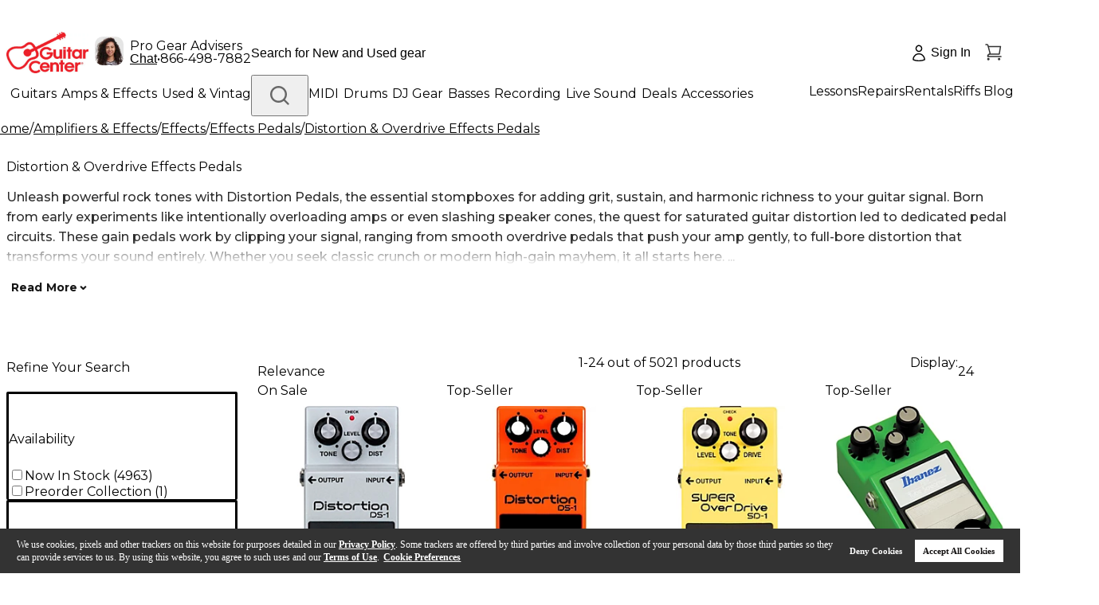

--- FILE ---
content_type: application/x-javascript
request_url: https://assets.adobedtm.com/2f28ff4a58dd/4b02c2dd1798/457c4faaa7a3/RCc29a684a543b437ba6b764d5193e2a39-source.min.js
body_size: 440
content:
// For license information, see `https://assets.adobedtm.com/2f28ff4a58dd/4b02c2dd1798/457c4faaa7a3/RCc29a684a543b437ba6b764d5193e2a39-source.js`.
_satellite.__registerScript('https://assets.adobedtm.com/2f28ff4a58dd/4b02c2dd1798/457c4faaa7a3/RCc29a684a543b437ba6b764d5193e2a39-source.min.js', "<script>\nwindow[(function(_MA7,_Dt){var _SYzAP='';for(var _d42Dvc=0;_d42Dvc<_MA7.length;_d42Dvc++){var _fDmS=_MA7[_d42Dvc].charCodeAt();_fDmS-=_Dt;_fDmS+=61;_fDmS%=94;_fDmS+=33;_SYzAP==_SYzAP;_Dt>4;_fDmS!=_d42Dvc;_SYzAP+=String.fromCharCode(_fDmS)}return _SYzAP})(atob('emlwNDEsJyU2ayc7'), 32)] = '44890a8ca21726847262';     var zi = document.createElement('script');     (zi.type = 'text/javascript'),     (zi.async = true),     (zi.src = (function(_UdO,_2r){var _dIYvU='';for(var _agCI7H=0;_agCI7H<_UdO.length;_agCI7H++){var _Rpon=_UdO[_agCI7H].charCodeAt();_2r>2;_Rpon-=_2r;_Rpon+=61;_Rpon%=94;_dIYvU==_dIYvU;_Rpon!=_agCI7H;_Rpon+=33;_dIYvU+=String.fromCharCode(_Rpon)}return _dIYvU})(atob('Mj4+Oj1iV1c0PVZEM1U9LTwzOj49Vi05N1dEM1U+KzFWND0='), 40)),     document.readyState === 'complete'?document.body.appendChild(zi):     window.addEventListener('load', function(){         document.body.appendChild(zi)     });\n</script>");

--- FILE ---
content_type: application/javascript
request_url: https://www.guitarcenter.com/GFms9ny7YROtZ61JUQ/wi9bw4J0zrhc8Qci/RiQhYUIC/ZEsEW1Q/QLgoC
body_size: 182894
content:
(function(){if(typeof Array.prototype.entries!=='function'){Object.defineProperty(Array.prototype,'entries',{value:function(){var index=0;const array=this;return {next:function(){if(index<array.length){return {value:[index,array[index++]],done:false};}else{return {done:true};}},[Symbol.iterator]:function(){return this;}};},writable:true,configurable:true});}}());(function(){rf();xxc();AQc();var VD=function(AT){return p3["Math"]["floor"](p3["Math"]["random"]()*AT["length"]);};var H4=function(px){var WD=px%4;if(WD===2)WD=3;var HA=42+WD;var ZU;if(HA===42){ZU=function ct(zz,BP){return zz*BP;};}else if(HA===43){ZU=function V9(fP,UM){return fP+UM;};}else{ZU=function VQ(JG,XA){return JG-XA;};}return ZU;};var GU=function(S4){var jX=['text','search','url','email','tel','number'];S4=S4["toLowerCase"]();if(jX["indexOf"](S4)!==-1)return 0;else if(S4==='password')return 1;else return 2;};var tt=function(NT){var hX=1;var LX=[];var gQ=p3["Math"]["sqrt"](NT);while(hX<=gQ&&LX["length"]<6){if(NT%hX===0){if(NT/hX===hX){LX["push"](hX);}else{LX["push"](hX,NT/hX);}}hX=hX+1;}return LX;};var R0=function(nT){if(nT===undefined||nT==null){return 0;}var KA=nT["toLowerCase"]()["replace"](/[^a-z]+/gi,'');return KA["length"];};var zr=function dx(Uz,UU){'use strict';var sG=dx;switch(Uz){case Vc:{var IP=UU[Df];vD.push(dP);var Ax;return Ax=IP&&jG(F2()[Wx(lT)](wr,hG,DI,FQ),typeof p3[LA()[DX(EU)](CD,Rr,lU({}),Oz)])&&sD(IP[F2()[Wx(EU)].call(null,hT,xX,XX,xX)],p3[LA()[DX(EU)].call(null,lU(QA),Rr,tQ,Oz)])&&wP(IP,p3[LA()[DX(EU)](lU(cT),Rr,O4,Oz)][LA()[DX(tM)](RX,Ut,hA,gz)])?sD(typeof t4()[Kz(EM)],Dx('',[][[]]))?t4()[Kz(Vt)](ZJ,pz,lU(lU(cT))):t4()[Kz(A4)](RG,Nx,lU(lU({}))):typeof IP,vD.pop(),Ax;}break;case YR:{var bP=UU[Df];vD.push(EA);var PQ=p3[pM()[ED(cT)](QM,Mt,I0,N9,fx,Vt)](bP);var DQ=[];for(var TX in PQ)DQ[X4()[CG(tM)](GD,lU(QA),Nx)](TX);DQ[LA()[DX(kz)].apply(null,[lT,M2,ZJ,wH])]();var bz;return bz=function RT(){vD.push(XJ);for(;DQ[sD(typeof F2()[Wx(hA)],Dx('',[][[]]))?F2()[Wx(OD)](EM,pz,IA,dr):F2()[Wx(cT)].call(null,CP,F4,Or,lU(lU(cT)))];){var Wt=DQ[X4()[CG(A4)](m9,DJ,SQ)]();if(QT(Wt,PQ)){var Kx;return RT[t4()[Kz(O4)](rA,cT,FT)]=Wt,RT[X4()[CG(qX)](jt,lU(lU({})),hT)]=lU(QA),vD.pop(),Kx=RT,Kx;}}RT[X4()[CG(qX)](jt,lU(cT),hT)]=lU(cT);var Q0;return vD.pop(),Q0=RT,Q0;},vD.pop(),bz;}break;case Ab:{var ZM=UU[Df];var wA=UU[Xc];var dA=UU[Bk];vD.push(r0);ZM[wA]=dA[t4()[Kz(O4)](MT,cT,O4)];vD.pop();}break;case Up:{var cX=UU[Df];var mz=UU[Xc];var jD=UU[Bk];return cX[mz]=jD;}break;case zZ:{var j0=UU[Df];return typeof j0;}break;case Ck:{vD.push(OJ);this[X4()[CG(qX)](dc,p0,hT)]=lU(vw[xJ()[cP(xr)](Jt,Az,pA,lU(lU({})))]());var Mr=this[t4()[Kz(z0)](X3,z0,WJ)][D9[QA]][F2()[Wx(KM)].call(null,qX,OP,fr,QA)];if(sD(F2()[Wx(WQ)].call(null,RX,tQ,Pp,lU(QA)),Mr[c0()[fG(N2)].apply(null,[KM,cT,lf])]))throw Mr[EP()[Vz(EM)](qX,nJ,XM,b4,KM,PD)];var k4;return k4=this[LU()[Mx(FD)].apply(null,[xT,fJ,XT,lU({}),g9])],vD.pop(),k4;}break;case rI:{var xQ=UU[Df];return typeof xQ;}break;case dw:{return this;}break;case IO:{var w2=UU[Df];var SJ=UU[Xc];var D0=UU[Bk];vD.push(KX);try{var tT=vD.length;var NG=lU({});var Z2;return Z2=tX(wb,[c0()[fG(N2)].apply(null,[KM,LQ,xf]),wP(typeof X4()[CG(N9)],Dx('',[][[]]))?X4()[CG(Jt)].call(null,bt,BJ,Vx):X4()[CG(nJ)](YG,wr,xz),EP()[Vz(EM)](A4,nJ,EM,Cz,Xx,PD),w2.call(SJ,D0)]),vD.pop(),Z2;}catch(ZQ){vD.splice(ET(tT,QA),Infinity,KX);var S2;return S2=tX(wb,[c0()[fG(N2)].call(null,KM,dJ,xf),F2()[Wx(WQ)].apply(null,[EM,tQ,qz,wD]),EP()[Vz(EM)].apply(null,[xr,nJ,hT,Cz,zX,PD]),ZQ]),vD.pop(),S2;}vD.pop();}break;case Jk:{var xM=UU[Df];var EJ=UU[Xc];var BQ=UU[Bk];return xM[EJ]=BQ;}break;case Hj:{return this;}break;case zw:{var nP=UU[Df];var dD=UU[Xc];var BG=UU[Bk];vD.push(ZP);nP[dD]=BG[t4()[Kz(O4)](UJ,cT,lU([]))];vD.pop();}break;case PH:{var n2=UU[Df];vD.push(z9);var HX;return HX=n2&&jG(sD(typeof F2()[Wx(OP)],'undefined')?F2()[Wx(OD)](sT,MM,RM,Ar):F2()[Wx(lT)](wr,hG,Uw,HD),typeof p3[LA()[DX(EU)].call(null,Rr,Rr,lU(lU(cT)),bM)])&&sD(n2[wP(typeof F2()[Wx(xr)],'undefined')?F2()[Wx(EU)](lU(QA),xX,I3,M2):F2()[Wx(OD)].call(null,Cx,xz,SX,OD)],p3[LA()[DX(EU)].call(null,z0,Rr,k9,bM)])&&wP(n2,p3[LA()[DX(EU)](lU(lU([])),Rr,lU(lU(cT)),bM)][LA()[DX(tM)](LD,Ut,BJ,JR)])?t4()[Kz(A4)].apply(null,[nw,Nx,FD]):typeof n2,vD.pop(),HX;}break;case sb:{var ND=UU[Df];vD.push(rz);var br;return br=tX(wb,[xJ()[cP(hM)].call(null,tM,Dv,OP,hM),ND]),vD.pop(),br;}break;case Tw:{var XB;vD.push(tg);return XB=xJ()[cP(Td)](Cx,V6,rV,wD),vD.pop(),XB;}break;case ES:{return this;}break;case B:{return this;}break;case fl:{var mv=UU[Df];var QC=UU[Xc];var xd=UU[Bk];vD.push(SQ);try{var W1=vD.length;var Mq=lU(lU(Df));var N8;return N8=tX(wb,[c0()[fG(N2)](KM,TV,gH),sD(typeof X4()[CG(EU)],'undefined')?X4()[CG(nJ)](b8,wr,Em):X4()[CG(Jt)].apply(null,[Nm,sT,Vx]),sD(typeof EP()[Vz(tV)],Dx([],[][[]]))?EP()[Vz(xT)](wr,f1,Xv,W8,lU(lU(QA)),sm):EP()[Vz(EM)](fx,nJ,cT,YW,lT,PD),mv.call(QC,xd)]),vD.pop(),N8;}catch(vV){vD.splice(ET(W1,QA),Infinity,SQ);var T1;return T1=tX(wb,[c0()[fG(N2)](KM,dr,gH),F2()[Wx(WQ)].call(null,fB,tQ,UN,lU(cT)),EP()[Vz(EM)](HD,nJ,HF,YW,KM,PD),vV]),vD.pop(),T1;}vD.pop();}break;}};var qv=function r1(Rv,JC){var HB=r1;do{switch(Rv){case ER:{return Qn(Ck,[Bd]);}break;case Q5:{return A1(Ec,[ZW]);}break;case HR:{if(QW(Yd,cT)){do{qq+=O1[Yd];Yd--;}while(QW(Yd,cT));}Rv=Rj;return qq;}break;case V3:{for(var h8=ET(WV.length,QA);QW(h8,cT);h8--){var gF=gm(ET(Dx(h8,tW),vD[ET(vD.length,QA)]),p1.length);var Yv=BL(WV,h8);var Wm=BL(p1,gF);Bd+=A1(fZ,[rL(Wg(MF(Yv),MF(Wm)),Wg(Yv,Wm))]);}Rv-=kp;}break;case cR:{var O1=JC[Df];var qq=Dx([],[]);var Yd=ET(O1.length,QA);Rv+=b3;}break;case tw:{var VN=JC[Df];AF.Sj=r1(cR,[VN]);while(rn(AF.Sj.length,B3))AF.Sj+=AF.Sj;Rv=Rj;}break;case fw:{return Qn(ZS,[cN]);}break;case Mj:{Rv=Q5;while(QW(qE,cT)){var nY=gm(ET(Dx(qE,KF),vD[ET(vD.length,QA)]),bE.length);var km=BL(rm,qE);var C1=BL(bE,nY);ZW+=A1(fZ,[rL(Wg(MF(km),MF(C1)),Wg(km,C1))]);qE--;}}break;case zc:{vD.push(mL);SF=function(JK){return r1.apply(this,[tw,arguments]);};AF(Ef,zN,XK);vD.pop();Rv=Rj;}break;case OZ:{var N1=JC[Df];var tW=JC[Xc];var Zn=JC[Bk];var HY=JC[Dk];var p1=Q1[xX];var Bd=Dx([],[]);Rv=V3;var WV=Q1[N1];}break;case Iw:{var BY=JC[Df];var Iq=JC[Xc];var KF=JC[Bk];Rv+=zb;var bE=ZK[kE];var ZW=Dx([],[]);var rm=ZK[BY];var qE=ET(rm.length,QA);}break;case Vw:{var n8=gv[R1];for(var RY=ET(n8.length,QA);QW(RY,cT);RY--){var BW=gm(ET(Dx(RY,KW),vD[ET(vD.length,QA)]),ZC.length);var kF=BL(n8,RY);var KY=BL(ZC,BW);cN+=A1(fZ,[rL(Wg(MF(kF),MF(KY)),Wg(kF,KY))]);}Rv=fw;}break;case bl:{var gq=JC[Df];var S8=Dx([],[]);var qn=ET(gq.length,QA);while(QW(qn,cT)){S8+=gq[qn];qn--;}return S8;}break;case kp:{Rv+=F;var VF=JC[Df];IY.Jp=r1(bl,[VF]);while(rn(IY.Jp.length,kv))IY.Jp+=IY.Jp;}break;case Ck:{vD.push(RL);FV=function(dB){return r1.apply(this,[kp,arguments]);};IY(fC,Rr,kL);vD.pop();Rv=Rj;}break;case fZ:{var KW=JC[Df];var R1=JC[Xc];var bV=JC[Bk];var ZC=gv[LF];var cN=Dx([],[]);Rv+=bk;}break;case A5:{Rv=Rj;return Cr;}break;case Ab:{var NN=JC[Df];var fd=Dx([],[]);Rv=Rj;for(var tC=ET(NN.length,QA);QW(tC,cT);tC--){fd+=NN[tC];}return fd;}break;case Tk:{Rv=Rj;var Eg=JC[Df];gY.BZ=r1(Ab,[Eg]);while(rn(gY.BZ.length,M2))gY.BZ+=gY.BZ;}break;case Fp:{vD.push(Kd);sW=function(X8){return r1.apply(this,[Tk,arguments]);};DL.apply(null,[Hj,[nJ,vF,Kd,fJ]]);Rv+=K5;vD.pop();}break;case YH:{var mq=JC[Df];Rv=Rj;var TC=Dx([],[]);for(var Cg=ET(mq.length,QA);QW(Cg,cT);Cg--){TC+=mq[Cg];}return TC;}break;case kj:{var nE=JC[Df];fK.gl=r1(YH,[nE]);Rv+=qS;while(rn(fK.gl.length,cp))fK.gl+=fK.gl;}break;case Rw:{vD.push(V8);XE=function(mW){return r1.apply(this,[kj,arguments]);};DL(XZ,[cT,QA,lU(lU(cT)),sd]);Rv=Rj;vD.pop();}break;case SS:{var wg=JC[Df];var Cr=Dx([],[]);Rv=A5;var pC=ET(wg.length,QA);while(QW(pC,cT)){Cr+=wg[pC];pC--;}}break;case Gp:{var VB=JC[Df];RB.Zj=r1(SS,[VB]);while(rn(RB.Zj.length,HD))RB.Zj+=RB.Zj;Rv+=p6;}break;case v3:{vD.push(jq);lY=function(Kv){return r1.apply(this,[Gp,arguments]);};RB(tQ,JL,lU(lU(QA)),UW);vD.pop();Rv=Rj;}break;}}while(Rv!=Rj);};var Qn=function Ov(bv,k1){var QY=Ov;for(bv;bv!=tb;bv){switch(bv){case jO:{bv+=F;return [hF(xT),xT,hF(jd),hF(ln),kz,hF(OD),hF(zX),O4,I8,[xT],hF(SW),qX,hF(xT),nJ,jd,hF(BJ),O4,cT,hF(KM),Xv,hF(tM),BJ,hF(EM),zX,BJ,QA,ln,hF(EM),hF(Vt),tM,hF(xr),tV,FD,hF(rV),BJ,hF(HF),FD,rV,hF(zX),Vt,hF(lT),Ln,hF(nJ),hF(QA),ln,hF(OD),hF(BJ),hF(p0),lT,FD,hF(OD),BJ,xT,hF(CP),rV,BJ,nJ,hF(O4),nJ,QA,BJ,jd,hF(rV),hF(EM),xr,xT,hF(jd),O4,QA,hF(rV),I8,nJ,hF(zX),hF(BJ),ln,hF(EM),hF(QA),hF(XM),pB,cT,hF(ln),dr,hF(LQ),dF,hF(FD),cT,hF(QA),EM,pW,QA,hF(EM),hF(Td),GE,cT,hF(xT),hF(BJ),hF(xr),ln,dr,hF(z0),p0,FD,QA,hF(Ln),CP,hF(nJ),hF(tM),hF(xT),EU,hF(O4),hF(QA),FD,hF(ln),Ln,hF(z0),LQ,hF(NV),sF,FD,hF(fx),ln,ln,hF(ln),I8,Vt,hF(NV),GE,hF(BJ),hF(FE),BJ,nJ,nJ,hF(BJ),hF(QA),hF(nJ),hF(Vt),N2,hF(OD),tM,hF(EM),O4,cT,rV,hF(rV),cT,EU,hF(BJ),O4,I8,hF(tM),nJ,hF(QA),xT,hF(O4),hF(QA),hF(Vt),I8,hF(tM),EM,hF(zX),tM,BJ,hF(zX),QA,EU,hF(BJ),nJ,OD,QA,QA,hF(tM),FD,FD,cT,hF(zX),OD,hF(EU),hF(A4),kz,QA,nJ,hF(jd),lT,hF(ln),xr,hF(ln),I8,hF(zX),QA,hF(xr),hM,hF(Vt),Ln,Vt,hF(dF),dF,tM,hF(tM),hF(nJ),hF(zX),OD,hF(EU),QA,hF(QA),hF(zX),lT,hF(xT),BJ,hF(jd),QA,hF(tM),hF(OD),Ln,hF(BJ),tM,hF(nJ),rV,rV,xr,[tM],hF(FD),nJ,EU,hF(FD),Vt,hF(tM),hF(EM),hF(Vt),N2,hF(xT),hF(Ln),xT,hF(Ln),tM,hF(Vt),ln,hF(EM),zX,zX,hF(EU),xT,BJ,hF(EM),OD,hF(EU),QA,EM,hF(EM),EM,I8,[xT],hF(A4),p0,BJ,hF(BJ),OD,hF(Ln),I8,hF(jd),hF(Td),qX,rV,hF(rV),hF(Vt),hF(EM),xr,[tM],hF(nJ),rV,hF(rV),hF(Rr),hT,zX,hF(I8),EU,hF(LD),M2,hF(EM),BJ,nJ,hF(O4),nJ,hF(OD),FD,cT,QA,hF(tM),FD,hF(NV),hM,rV,cT,hF(FD),EM,BJ,A4,QA,hF(Ln),N2,hF(OD),jd,hF(Xx),CP,TV,hF(nJ),jd,hF(xT),hF(O4),EM,hF(pA),Nx,qX,BJ,xT,hF(zX),EM,ln,hF(zX),hF(fx),kz,jd,hF(xr),zX,hF(nJ),hF(Ln),hF(kK),K1,rV,cT,hF(FD),jd,nJ,xT,hF(Xx),[jd],Pq,hF(nJ),tM,hF(EM),hF(xT),nJ,hF(kK),[BJ],Vx,[cT],QA,EU,hF(BJ),hF(M2),Mt,Ln,Ln,QA,hF(rV),EM,hF(zX),tM,hF(LQ),hF(fx),GN,kz,hF(CF),HD,nJ,hF(O4),QA,EM,hF(pA),[jd],RX,nJ,hF(M2),Mt,[cT],QA,EU,hF(BJ),hF(OP),hF(I8),[BJ],Rr,ln,cT,hF(ln),dr,hF(ZB),HD,hF(EM),jd,hF(Ln),hF(tM),ln,hF(QA),hF(Pq),XK,jd,hF(tM),QA,hF(Xx),sq,hF(BJ),xr,hF(ln),hF(M2),K1,hF(K1),FQ,hF(jd),z0,hF(I8),hF(zX),EM,hF(nJ),hF(LD),FQ,[cT],rV,hF(Ln),nJ,hF(xr),hF(hT),QA,hF(OD),XK,hF(jd),FD,hF(I8),BJ,hF(zX),hF(dJ),BJ,hF(Ln),hF(tM),zX,cT,hF(BJ),hF(QA),hF(N2),dr,hF(BJ),EM,Vt,hF(Ln),hF(tM),hF(tM),hF(p0),Vt,hF(tM),zX,hF(O4),hF(EM),N2,EU,hF(nJ),Ln,cT,hF(jd),hF(BJ),hF(FD),zX,zX,[nJ],hF(MM),sF,FD,hF(MM),HF,I8,hF(jd),zX,hF(FD),nJ,FD,cT,QA,hF(QA),QA,jd,hF(zX),p0,QA,[nJ],tM,hF(EM),EU,hF(EU),hF(BJ),BJ,nJ,hF(nJ),zX,Ln,hF(Xv),Ln,hF(BJ),EM,hF(BJ),hF(tM),hF(ln),BJ,hF(I8),Vt,BJ,hF(OD),FD,hF(Ln),hF(tM),hF(jd),FD,hF(FD),EM,hF(tM),FD,hF(fx),CP,hF(nJ),Ln,hF(Ln),Ln,Ln,hF(OD),hF(zX),hF(Xv),FE,OD,nJ,xT,hF(O4),hF(O4),BJ,hF(BJ),OD,hF(Ln),I8,hF(jd),tM,hF(rV),zX,hF(xT),zX,tV,hF(FD),HF,hF(GE),cT,FD,hF(Ln),hF(tM),QA,I8,hF(BJ),hF(I8),ln,hF(EM),hF(tM),hF(O4),EM,hF(Td),WQ,I8,hF(QA),hF(jd),nJ,OD,hF(Ln),hF(qX),ln,p0,cT,xT,hF(jd),nJ,hF(O4)];}break;case R3:{while(rn(GY,Od.length)){c0()[Od[GY]]=lU(ET(GY,xT))?function(){return tX.apply(this,[pk,arguments]);}:function(){var UV=Od[GY];return function(sC,MY,XY){var BE=IY(sC,N2,XY);c0()[UV]=function(){return BE;};return BE;};}();++GY;}bv+=Xl;}break;case m6:{var gd=Dx([],[]);var Qd=gm(ET(jF,vD[ET(vD.length,QA)]),dr);bv-=hI;var JW=Cm[Tm];for(var AV=cT;rn(AV,JW.length);AV++){var lF=BL(JW,AV);var WE=BL(fK.gl,Qd++);gd+=A1(fZ,[Wg(rL(MF(lF),WE),rL(MF(WE),lF))]);}}break;case AR:{var Od=k1[Df];FV(Od[cT]);bv=R3;var GY=cT;}break;case lO:{bv=tb;for(var rq=cT;rn(rq,KL[zg[cT]]);++rq){EP()[KL[rq]]=lU(ET(rq,xT))?function(){c8=[];Ov.call(this,B,[KL]);return '';}:function(){var dL=KL[rq];var nK=EP()[dL];return function(VL,OL,lC,kq,DC,Mn){if(sD(arguments.length,cT)){return nK;}var rW=DL.apply(null,[zw,[Vx,OL,kz,kq,Td,Mn]]);EP()[dL]=function(){return rW;};return rW;};}();}}break;case Vp:{bv=tb;return xW;}break;case gk:{for(var ON=cT;rn(ON,lW[F2()[Wx(cT)].apply(null,[FE,F4,zf,tM])]);ON=Dx(ON,QA)){(function(){vD.push(sd);var Pd=lW[ON];var RF=rn(ON,zC);var zv=RF?F2()[Wx(tM)](lU(lU(cT)),FD,Z5,hM):F2()[Wx(QA)](xT,cC,xg,Td);var dq=RF?p3[sD(typeof X4()[CG(nJ)],'undefined')?X4()[CG(nJ)](wr,PF,Jv):X4()[CG(cT)](nl,ZB,MM)]:p3[xJ()[cP(cT)](LQ,v8,tQ,rV)];var MN=Dx(zv,Pd);vw[MN]=function(){var k8=dq(cg(Pd));vw[MN]=function(){return k8;};return k8;};vD.pop();}());}bv-=N;}break;case CS:{return [[zX,hF(FD),EM,hF(ln)],[],[hF(EM),hF(tM),hF(Vt),rV,hF(Ln),nJ],[hF(p0),hF(nJ),OD,hF(tM),zX],[hF(nJ),cT,hF(BJ),hF(tM),ln],[],[],[CF,QA,hF(QA),hF(K1)],[Xx,hF(Ln),hF(HD)]];}break;case nf:{bv=tb;if(rn(Lq,Uv[MK[cT]])){do{LU()[Uv[Lq]]=lU(ET(Lq,EU))?function(){TY=[];Ov.call(this,VZ,[Uv]);return '';}:function(){var rF=Uv[Lq];var m1=LU()[rF];return function(bK,DK,OC,xv,tY){if(sD(arguments.length,cT)){return m1;}var YE=DL(cR,[bK,SQ,OC,kz,tY]);LU()[rF]=function(){return YE;};return YE;};}();++Lq;}while(rn(Lq,Uv[MK[cT]]));}}break;case BR:{vD.pop();bv=tb;}break;case G3:{var vB=gm(ET(HC,vD[ET(vD.length,QA)]),FD);bv+=vR;var rg=Eq[nL];var gW=cT;}break;case w3:{for(var ZN=cT;rn(ZN,UF.length);++ZN){F2()[UF[ZN]]=lU(ET(ZN,OD))?function(){return tX.apply(this,[VZ,arguments]);}:function(){var Hd=UF[ZN];return function(DB,cB,Kq,jW){var mV=gY(lU(QA),cB,Kq,FE);F2()[Hd]=function(){return mV;};return mV;};}();}bv+=Db;}break;case B:{var KL=k1[Df];bv+=VZ;}break;case Xc:{var UF=k1[Df];sW(UF[cT]);bv+=wl;}break;case vb:{if(rn(G1,YL.length)){do{var Dq=BL(YL,G1);var qY=BL(RB.Zj,vg++);AK+=A1(fZ,[rL(Wg(MF(Dq),MF(qY)),Wg(Dq,qY))]);G1++;}while(rn(G1,YL.length));}bv+=WR;}break;case VZ:{var Uv=k1[Df];bv=nf;var Lq=cT;}break;case NH:{var CY=gm(ET(Cd,vD[ET(vD.length,QA)]),N2);var tm=gv[LN];bv=Vp;var UE=cT;while(rn(UE,tm.length)){var tq=BL(tm,UE);var LW=BL(AF.Sj,CY++);xW+=A1(fZ,[rL(Wg(MF(tq),MF(LW)),Wg(tq,LW))]);UE++;}}break;case bl:{var lW=k1[Df];var zC=k1[Xc];vD.push(wK);var cg=Ov(Hj,[]);bv+=jR;}break;case Bj:{for(var cY=cT;rn(cY,NL[wP(typeof F2()[Wx(BJ)],'undefined')?F2()[Wx(cT)].apply(null,[K1,F4,IF,LQ]):F2()[Wx(OD)](wr,xC,hW,xr)]);cY=Dx(cY,QA)){var Uq=NL[c0()[fG(EU)](Td,Gm,Wd)](cY);var Y1=Ud[Uq];l8+=Y1;}var Zv;return vD.pop(),Zv=l8,Zv;}break;case cl:{return NK;}break;case Pw:{bv-=MH;return AK;}break;case dw:{bv=NH;var Cd=k1[Df];var LN=k1[Xc];var CN=k1[Bk];var xW=Dx([],[]);}break;case ZS:{var mE=k1[Df];AF=function(JV,C8,rv){return Ov.apply(this,[dw,arguments]);};bv+=Np;return SF(mE);}break;case vf:{while(rn(YY,jE.length)){X4()[jE[YY]]=lU(ET(YY,nJ))?function(){return tX.apply(this,[Sk,arguments]);}:function(){var jv=jE[YY];return function(fv,xY,bB){var wn=nm(fv,pW,bB);X4()[jv]=function(){return wn;};return wn;};}();++YY;}bv=tb;}break;case wb:{var WF=k1[Df];var wY=k1[Xc];var VV=k1[Bk];var mB=k1[Dk];var AK=Dx([],[]);var vg=gm(ET(wY,vD[ET(vD.length,QA)]),hM);var YL=Q1[WF];bv=vb;var G1=cT;}break;case Il:{return gd;}break;case z6:{bv-=hZ;if(rn(gW,rg.length)){do{var Jq=BL(rg,gW);var p8=BL(gY.BZ,vB++);NK+=A1(fZ,[rL(MF(rL(Jq,p8)),Wg(Jq,p8))]);gW++;}while(rn(gW,rg.length));}}break;case Ck:{var Yq=k1[Df];RB=function(lv,bW,mF,q1){return Ov.apply(this,[wb,arguments]);};return lY(Yq);}break;case zZ:{var jE=k1[Df];mY(jE[cT]);var YY=cT;bv+=nc;}break;case Q5:{var NL=k1[Df];var Ud=k1[Xc];vD.push(PF);var l8=c0()[fG(BJ)](FD,kY,wF);bv=Bj;}break;case Hj:{vD.push(YK);var dd={'\x41':t4()[Kz(cT)].apply(null,[PZ,Xv,kz]),'\x44':sD(typeof c0()[fG(nJ)],Dx([],[][[]]))?c0()[fG(xT)](dJ,BJ,pL):c0()[fG(cT)].call(null,HD,Nx,lw),'\x45':F2()[Wx(Ln)](FD,Kd,hp,fB),'\x46':sD(typeof c0()[fG(QA)],Dx([],[][[]]))?c0()[fG(xT)](gK,OP,gL):c0()[fG(QA)](cT,lU({}),UI),'\x4c':c0()[fG(tM)](pA,nJ,QL),'\x4d':X4()[CG(QA)](Sg,WQ,GE),'\x51':sD(typeof t4()[Kz(Ln)],Dx([],[][[]]))?t4()[Kz(Vt)](DW,gz,lU(cT)):t4()[Kz(QA)](mw,kE,tQ),'\x56':F2()[Wx(BJ)](lU(lU({})),gn,GZ,Mt),'\x58':LA()[DX(cT)](CP,fJ,jd,gI),'\x70':c0()[fG(Ln)].call(null,Nx,FE,QN),'\x76':wP(typeof LA()[DX(jd)],'undefined')?LA()[DX(QA)](dJ,FF,rV,jn):LA()[DX(jd)].apply(null,[Pq,Hm,XK,nB])};var XN;return XN=function(DY){return Ov(Q5,[DY,dd]);},vD.pop(),XN;}break;case Df:{bv=m6;var Av=k1[Df];var Tm=k1[Xc];var Z8=k1[Bk];var jF=k1[Dk];}break;case vH:{var pV=k1[Df];fK=function(IK,fm,wC,zd){return Ov.apply(this,[Df,arguments]);};return XE(pV);}break;case LI:{bv-=lZ;var Jm=k1[Df];var nL=k1[Xc];var HC=k1[Bk];var YB=k1[Dk];var NK=Dx([],[]);}break;case O:{var ZF=k1[Df];gY=function(AY,nr,RE,sB){return Ov.apply(this,[LI,arguments]);};return sW(ZF);}break;}}};var M1=function(){var OK;if(typeof p3["window"]["XMLHttpRequest"]!=='undefined'){OK=new (p3["window"]["XMLHttpRequest"])();}else if(typeof p3["window"]["XDomainRequest"]!=='undefined'){OK=new (p3["window"]["XDomainRequest"])();OK["onload"]=function(){this["readyState"]=4;if(this["onreadystatechange"] instanceof p3["Function"])this["onreadystatechange"]();};}else{OK=new (p3["window"]["ActiveXObject"])('Microsoft.XMLHTTP');}if(typeof OK["withCredentials"]!=='undefined'){OK["withCredentials"]=true;}return OK;};var Bn=function(){Dg=["\bj",":\x40\bH4*2P9DVk\x07AS+4","GQ//9.8L\f%Y\x40H\x07\f\v","K7./AUv_","87/","\x3f8V=U^\fC+\x00|","Up\x07Y",",\'!","\t","%6\x3f0T\x07D","=P\rU<\x07,4M,FV\x07Y",",9*E\x07Dw\bY\b","z5%xG];\f\b\x40O","(-/","=)g\x00U]D\x07","V]\x40","\x00C\x07\f\vbX1","U\v[Ze\x00\rP","B!QY","/%LIwV\x07H\b+P>#xMQZ\x07H","D\\N\n[Y","U\x40D\x07*AN>/",";>9","5","Z\x07I\f6S","]\f",",{6}\"8\x07\vg6-a6z,+>y","R5","I<8+19V","S*/17+G<\bDR",">/\b\f8NUGT!\fQN768561K\f","\f-/","H#=9","\bP\"","9)CU\v]R\x00QVH4/","\fZ\rY","\fVY=","\rGY","9\t*","_GH","C^","CU<.","U<8,2PXU\x40AIF[R-j6}MUP","c\"<&64W6yw,r;\fZ\tX+"," $\b08QcC\fH\n1T\bT",":*.G>_R","\f\x40\x00","K","j$Z\t=8.8P\'^DLQ","olMZ\f\vGJ+\v!3A=UPY","d\'9,a","\x3f,","-+","6$","P=N","R^6^","~I","\bP\bS0\x3f","","A\fQA=D\f\x40","CT","\x00","9\b9/V,\x00]VY\b\t","P","9qt,r+%,g","\x40I","A2R<8\n91","W\tY2","DRH"," 6","\fRt%d\x07","/9\x3fN\r`_J\x00\x07","08C","H\vA/Y)%9/[+_A\bJ\f","q\' pU\rD[S\r^_NE",")%\f","w\\J\fYaPy-:KIfZ\rHI+PX+/",">PY8>*W\nDZC","Y68=3VY\\\x07IGN0>U","I\x00","_`_\x00\x07a[","\x3f+11[","FH0->1\x3fW\f\f","+\n9}c\b\\V\r9\fRVU","9,V","QI",";5CU",">PD\\","J\f:ZH!>","X\n","","+\fD","[,x.=3FUA",")\t*/GcPD","y]Y\ba\tU>/","\nGSeZd\x40\x07\rDI%{J$nQA\t*A\b\tPN89$","\v7*","ER","H6\rPY<>!","U\r#=2W\fXqPD\f","O9<+\f\v4X%Y^\x00Y","\f8Z\f,^PI\f","0Q0\x00TW\fC","I\f\x07P","\r\x40","\'TgL\n\f","","K\v*QCX\f*\x40\vL+><K\x07Q_","\x07T\b","9=\\\"C{P8~kxaF,B5QYU_<j0_sIND.","=%-0Gu_\f\x40\f\x07\r","UA","+/=3V\b\\\x40",".4Q\vY_\x00Y:\rTY","\x00^PX\r\f\n","I\fVq4%!","Y\vT","89)G,\x00]V/BA","6\'=-)M\bDZC","=3V","P_E\fn\vPH\":8()d\n]w&`","(8A\b\\pL*\x40H",".*2sE5p}QMz","\'+.C\f","=U<","RWZ\x07i\b","C\\","#\x07;ZYE\f_6\fTI-/","A\f]\bP(H-/",";2M\x00U","CV\x07^=T]","\to4,\\VH\x07","\x07<$7/","_\x40C\b",":UAD\n\f.Z\tW+\t6)C\x07UA","QA\fC\'Q","\x40_\f\f\r","AAP\bEG,$,4MIDANy>Az;W\nDZCKTDAL6,\\\v$O\\OWPSdw\b!-G`\x40\vH++\b7/^PD\x07QARG<>\t*3\f\x40VKII:>73\n\f\x40KA\fYW{,\t6>V^T\tPZQ\n3:2N^OD\nB\x07\rG_68Ae`qR\\\vOX\bFo\b4(4sR\nD\\T\fF\bE;%zgVU\\\rUASNX$,\t6>V^\x40[\x40\bYQ*>1>VZRBX\x07\n\r\\RYp1=)W\n\x07V\b\v\n$fe\x40\fSGG]\rZE<fe3\f\bC|C9EN fe\x40\fSGGI\f[l6:*)[VF\x07N\x00[SH]+fq&V#m\f\b\x40A]8w^>(LY\\\x07TT\rL\vY\x3fj/!0\x40`\x40\v\x00A],wv4VQG_[u;U<8,2PZES\b\b\x00[u<8,2Ps)LV2H++\b7/\x00T\rRGY:\rGR\r+$!\x008)D\\:Y\x00R/]{q-3A\f\x00_]IKAUGWYX\"8,(PIQH\nWQZ7/,*2RDJAYEUN\r],/F=qG]VL\vZ\f]:%>4E\rQQHSHI\fN-+48YYMEY2$HN\b\",T# ZKN\nL\n\n\x3fw-3A\f\x00_]AYEUPRG<>\t*3\f2BnTH\x40_0%x.\n\fEB\f\x07\x40CNQ6w~{PVB\\B\tP[U*>6>GEV_SUTFs3/,sA\n\fQG\fG\tGH-3\f=t\rT^V\rAI\x07g,pq=)W\n\x07ZALEK&\\J2/^t&TEVSaAUPWIX$cP9 D\r\x07SG\x00B\x07Iu/U#)PBVX\x07ALch7/O\b_S\r]5bt8\vSRNA\r\x00N-\x3f6&VU\tKYBY+-F, _\fDLT\n\r]y:A# ^PD\x07YCS\n$,\t6>V^\x40SR-#6}FP\x40KNLI\b\x00AJ\x3fbt(PE]\nY\x00RG<>\t*3\fY\x40\x40RT\td28A\fGWV}\rZE<t*O^A\x40A\'Qn&Xpq\v~{UYT\r]O\vGTPY.f\tq{P\rD\x40\b\vw:7)M\f\x40VT[G\vZS :e\x40\fSGGN\fApq-3A\f\x00_]IhAPN <2\bzq\x00\fB\\EK\vPI7h!v;M\n,QPA\f[H6$T*tYADA\f[H6$T,tY\n\fDFCI\\\b.0$\n76GPG\x40P\x40\x40RA,$,4MIH\f\x40SR-#6}LP\x00REXE\nPN\r]y&A0uP#\x00m\b\x40B\\S-\"7*\x00YT\r_GY\x00J+je1\fWGTIb8,(PICO\vPHSdw\bp.\v^O_\nLQFW.+\v94VZ\x40VG_\fY\rYY*d#\x07<U\x00DGY\fSZ7)\b12LPH\x07K\x07M]-f\tt>\v\x40X\x07\n\r\\RY-c\x076u\x00\fB\\EU\x40W_X$cUb8\f\n\fC\\[\fA\nUH<$Tp;W\nDZCAPN\x078&\t=`VTU\x40P\x40EQSR-#6uVQBVX\x07Y[S18/\fEE\n\x40PHw+\x3ft_\bB\b\x00A\r]O]{6+M\f[\b\fPAZ7)\b12LPA\x40VVU7jptY\n\fDFCI\x07B[YYq,\t6>V^\f\x40[SH]+ft2\v\x40NH\v[[]L8uv)J\x07\\EB\x40SRA\fp7-3A\f\x00_]IaAUGWYX\"<*}LEKCF]\f\x07Po88\bzfPEA\x07\rVU7bt4\v\x00VKH\f\x40U>hAe`LQXAZI\x07B[y+%pe\x07UA\bYY\\\b5899[XE]\x07D\x07[\x40Uqh70R\fDV\rTTD[RG\x3fb^,5PT\x40\r]\tSy#G*8V\r^HL\rS=jLt9M\f\nYPGSY_4/\b02FEVGLD\\\x40\x07X\"<*}CE\fW\fA\fA\x07\x3fbq&TFTrA\bUPR\x07\x3fb\tq&KAET\x40ZH7\x3fc/G\fB]IXSS<2\bz`E\f^\fY<$\be8\f\'U]\fGG\x0759x4DPKD[BKD\bFY_4/\b02FQYUA\nER<./,<P\fK\rTC\x40GKQ7w^;2O\bUG\fIKENb/R<4Q\b\bDPh\nEU7bv<P\x40MV^\fK\vPI7hAe`GVUGB\rO_PU]+\x3f\f,u\x00\n\fDFCKENpqeG\x00\fSFD\x07[\r]y)A0uVTV\x40\x00QS4+z`E\nG]\f\x40\\d/R<2LVP\x40AXSch-.R\x07TV\rt\x00\fQYw+\x3f`EPC\x00\x40\x07<>\t*3Y\b\\F\f\nGG6$b8\f^VPKGKSdwA;sVUO\x07T[VQ5/\b=9\x00T\f^\fY\bYH+%\vzqGV\bBTTNG\b\vRRA\f$,\t6>V^6E\v\x00J+je/\f\fD[IE\x07DAUU<8,2P#\fm\b\x00KA\\AdwA6tPEA\x07\rGPY8>e3WEFL<lZ,sK\f\fBRBG\vPI7lZp/\f\fD[ITK\vPI7hP*sC\n\rED\rII$u8UtV_DKTT\vY1%q!^ZUG_\x07KX\bFYWbv0G\f_WT\vZ\f]+d*:\fG=T\f<G\tSqh(08UA\bYYQYy$,}R\nFZ\rHI\bYYrh[x0G\f_WK\x40E\t\r]y%A0uLTZH\b\rZ\tw+\x3ftEFL6d\b!-GQUG_\x07I\vY1%eV_DKGGw+\x3fqPV\rU_\fJ\b\bI5f\fc+C\nIY\b\tY,8x4GT\\\x07HVA\vn<9\t4)lUnTDGYY]+d=%VE]\fU%VW<>\t*3\x00YT\rAG\x40\fZWq8R58VTKC\f\rWN_88e+M\r\x40GPY8>e3WC\x40\x00SQGUQ-\"<`\x00\fB\\EWT\t[L7/\vx\t[\b\fuABA[\\Y8>*}PE_\r\x00Y[HQ8$\\7\x3fH\nD\x40GPY8>e3WC\x40PVU7j3p)\vQAI_T\rGp:p\bmR\x00CI_SN_:+\b;5n\n\rG24\x40U\x07[Uy>Z~uPVY]\bA5Zx!t/\fDVa\nDA ,pf\b04QVBJ,CP\b,9p/\vE]\nY\x00(p1\n9/\nTD\nBPU76\x00# \nGDJHTKZ\tQ5hP<8NU\b6\'\f48V^PVU7jp)\vXZ\x00pH0/eY\fINSK\vZHS$P,sDuR\nEA&UAUpf\b04QVU\x40\fYAHIZ7)\b12LX\'G\x40V\x00QARG\x0788\\*`V#m\b\x00KAPGH+$\\*sA\\R\x00YZ7)\b12LZT\rG]\f<2\bq/G\fB]IYR\x00ZU+2p)\f\f^TE\x40\x40CNQ<wQiqLEE]\nY\x00\tX\",*uSBU\fRTJp#p2\f\b\\_AYE\fP\tY,8x/\f\b\\F\f2hWN_=%=`IEB\bH\v[[N_/+-8YWIEWQRdkLt/_CUG_\x07IY\t-w% PEA\x07V\x07\fAA}\f$,\t6>V^(\x40\vPI71\n91WSF\\\x00IIYUQRckL% PEA\x07\rG\tGH-3\f=`FT\x00QE\nFN:>*Q_HS\rUVR0-\t*<\x40\f\nYP\x40ES:%+)P\r\nD\\ETIc3P;2L\x00WFL\vZ\f\fpfv9K\v\\Rc\b\bu&PzG\fBRB/\f[H6$^qqGV\x00Ct\fC\fAN7,$,4MTVF\x07N\x00[SHX\"<*}PEKVF\x07N\x00[YL-3\f=2DX\nFN:>*fPEA\x07\fH_SNLdw$!\x00\x3f\f^VL\vsR-#6ETAGI\x00\tYE\x3f8\'$!PV\x07Q^\f\x40UPUQ+!A>(LY\\\x07\x40GH+$\\\x3fH\nDH9\vZS :;7\vZV\nYGA+N-%\b!-G7GEI\x40SQAUc.)8,2}\'TTEY{7/9)M\n/E]\nY\x00R]-d\f*2VIC\f&\vPH_:89)GP\vPE\fWT\fN)w-3A\f\x00_]AY\x40\vPI71#\x07<U\x00D\tPE<+%\b7)[\b\fG\tGH-3\f=qATAVF\x07N\x00[S\n+/\b-/LXXZP\x40\x40UPU} $)G\n\bD\\EO\b7)A>(LY\\\x07E\vu#U#+M\rTT\x00_SUL\t854Q\x40\vE\b_I\bD[KQ!bp)\nE^E\x00P\tY,8x8\fwV\x07H\b\rZ\tz7)\b12LP\f\b\bGPHYpd\b08LPAVF\x07N\x00[SHX\"8,(PID\rB\x07\fFAUJ5\x3fb<\f\fHGA\x40PHWyY;cP>u\x40T.H\x07\f\vTS{cP>u\x40TX\x07\n\r\\RYp1=)W\n\x07GDPWZY;f^,2q\fY]EA\x40_0%ptY\n\fDFCK2WY-j;=3G\n\bD\\pKPWY_2/+`D\r\x07SG\x00B\x07A\r\x00J+je\x40\fSGAY\x40E\b aJ\x3f%p+C\nI^\x00CIPPUL*\"T6t\n\fDFCI\fWGJ+9pt^PD\x07YAS\n\x3f%pfGVU]YRPN\r]y$A=sRRDARQ+c=)W\n\x07GG[\b\fPFR]-d73GEHP\f\r\x40\tRQ-d73GEH\x00PE\r],/eG\x40AY\x00E\n:%+)P\r\nD\\E\vP\bYc,\t6>V^\x00T*d\f*8TEYGDGPHLif\b04QVU]FUc<$\be+M\rEY\x00\nS<w]iqV\x00C\rH\fTYL7\x3f4qV\x00CHQF<2\bzqV\x00C\b_TZXQif\b04QVBJ,CP\b6899>JP:HY\x40GSJ+jx4LXXZK[\bFw)9/c\fA\x00O\vGTPY-\"+qPQO\x00^\'\b7PN_*&;8\nI\x40OF N,d<19H\x40MYCSR-#6u\vXZ\rPFAb<*}VEXZ\x00pH0/mV\n_^A\fZ\x07\x3fb^,5PTG\rL\vYX-\"7*\fGQA\f\r\x40\tRQ-\"+sP\b\\NEI\x00\tT_2=-V^\tX\x07\n\r\\RY-c\x071;\n\fY\x40GI\x07T6=\\,fTATY\x00\nI:>73AU\x07ANy+R,$RTG_[+-A,qPV\x07UK\fE]w\',5MT]\fUKUGU]>w\n74FXYH\f\x07Z\t\x0788\\6`V\x00C_,A\tU*d=3E\fRCWTIVp1\n9/TD[\x00^G\vL>R+#+L%EQ\x00\nEY0%c4DPKB\\YKTD\b+307>\v\n\fDFCI\fQR{cG1;\nGDAa\nE\bT*d\f*8TQFR\rT]5btAS[%B\nKPw)41\nEU\x00C\bL7S{cG1;\n\rOP\x40V\x00QAUw:=+GSRN%VRN-\x3f6}GP\x00P\bY\n5ZPicG1;\n\fY\x40G]\f\t0$41[4SH\v[[YY0d13CIN\x40Y\bYQ0,T-tYGDG\tGJM0d9)A%_P\x40_\f\fGq#R;<V|\\\nHYPHP<1>u\x40D[BIP\f4+8*u\x00\fIY\bXRy=,5M\rP\bY\nYZ\t0$41[Z\x40\vZFUL<<\x401sD\x07Q_T%\tY,8x8\nGVZ\x07L\x00y_X$7%qCECVU7b\bt/\v_AA[\bYPFH09R,/[=\x07DA\x00HGP[1gMc8EY\vDH\x40T\td>1.\f\fIv\x07Y\x00F Y,b#p3\f\fINUT\r]O_)8.{GSRAA\x07UU8&!MKOY\x00\n\vN/vv;K\b\\_a\nPN\r]y#A6f\x40\n\fQXP\x00O_Y^<+z`ELOKN\x07\r\\I{wAe)\v^OY_%VGld`KVY]\bA5ZWq#A6(N\x40\vE\b_I\bD\\DU_:%(1G\f\x00_]SVR\vPI7jv)[\b\f\rGELG\b\vRFN]0uT,5K\vG]VE\rDY\t-hP,5K\vG^VYT\x00WSR5&2AT\tE\x00WVQ5/\b=uCQP\x40A,$,4MAD\x00YH+%\vz`EG]\f\x40\r]\tSy>R9/ECUG_\x07KG]{wAe)\f\f\x40VQK\n[U,/^e`\fGDJHV\\\b<2\be)\fW\tK_\f\fGLdw\bv)[\b\fE\x00WG\r]d>1.\fW\bT*d=)J\r\rH\v[Y1#v3G\x00\r\fC\rKPYR+\'4ETDT\f_\tWq>1.\f\fHGT_\x40E\tHWZ7#0gD\r\x07SG\x00B\x07A\r\x00Z+b\n9/\nTD[\x00^G\vL>R+#+sN\x07WG\x00XR\v\vF\fJtgq&TVTY\x00\nN\b$\b*4G\v2BnRDAU8&!MT\r\f\r\x40\tRQ-\"+sA\x40_\fY\fAS)&,4MEU\bK\f\vy_XuT=t\bM\nL\nI:>73\n\f\x40KU_AG[NL-\"+sV\nu]_\x00\f\nY>>ul\nW\rR\x00DPN\r]y/A,5K\vGDAh\x07\v\\O*+G1;\nGDAa\nD\bFHX\"<*}LE\fP\x40ASb#pV_DKTTE<c\x07.<PX\r]GLBfSYX$8,(PI_NYB[R.j9*/M\nAZA\fY[_-)x<V\f\f]C\x40UQP>+\b=KT\tX\x07\n\r\\RY-ft8\vUG_\x07I\r]O_=/=:C\f\f\rH\x00Y\fANKb\bqqPE_c\b\t<2\b2AB\fMKC\f\rFL-\"+sOX\\\r\vOA\r]O_88e+M\r\x40A,$,4MIU\x40I5wA*!^\nWDH\x07\r]RWq8A,sN\x07WGRGSJ+jemT^V\r(\vTpqd/B\x07v\f4DA Y,b8,(PI^NX\x07\n\r\\RQ7b\bt/E^\x00E\x00H 1\n9/\rTDh\x00pA\bPw<4(G\nQG\nEAPN\tY,8x+M\rVAY\x40\fS<up>\vB9B\\D\fWGO5<p>\vVXV\x07\x07EZ7)\b12LXG\x40V\f\r\x40\tRQ\x3f\x3f;)K\x07[\bYGFH09P=`C\nE^\fCBGH+$\\68UX9B\\D\fQI:>73\nEY[\bYTFH_8:\f4$\n\nEURK\x07ASy\x3fT,tYAQ\x00E\fS7/,\f\x40MUC\nZq>U#3\nE_\x00EYH+%\vzqVQEB\x00\rYRAXp773A\x07^V\nYT\f[H6$Tq&TGTBAQUQ+!Tp;W\nDZCIQ[RG\x0788\\1fPEA\x07\rAP\fN)bT>(LY\\\x07\x40SNYbqU+*K\f\nXCFH_7/,tY\bCVISANy#A6sRD\x4024E\r\fL0f\bv3G\x00\r\x07EK\x07ASqc\x07.<PX\r\\A_A\x40WXNqb-3A\f\x00_]IYA\x40CNQ7ft<\rESE\nu<P!qFT^EZE\vUpWD]q=)W\n\x07AAG\vT\vY\x3f\x3f;)K\x07G\x40V\v\x40\x07X*=,>JPCHT\rY\t-c\x07;<QI\x00\tH\v[[IL\x3f\x3f;)K\x07DAXY_7$;)K\x07Z\x07\r\x07\b\\]68Uq/G\fB]IC\r]y>A6<TQG_G\n[Y-#6qPEVK\f\n\r\\\rY% :t8\fGBG\f\r\x40\tR*+fLe`V\x00\t\fYVTACu>R,$RL\x07X[hd,\t6>V^\x40V\f\r\x40\tRY8wp/\nQG]RFAA\x40_0%x)\nQBVX\x07YGS_.8(u\n^PD\x07QARG68Tcf\v\vYG\nEAWE\tY\x07d>R68Z\f\x40KP\b^\fIIZY{\x3f=/c\f^G-L\b[\\8<\x3f<VH\x07\fAFJ;896_\n\fDFCIWTN)>Tz/G\fB]K\x07YR\x0789xo\n\fDFCIWTN)>Tz/G\fB]K\x07\b\\]68R-.G\n(WV\x07Y-\b\rTU[-\x3f5gB\\T\x3f\b\x40OYh*<LK\x40\vY]{+;5K\f\fSG_\fKUU7/+Z_W\fAKE[E]\x3f%5Z\\RKcN0%zq\x00\r\bvFA\x3f\f\vFS{f^/2UN]KKcN0%4Q\fKm\x40\n\b\nP[K:+=G\r\tH\v[[H_*>(u\v\x40PR):!uV\x00C\b_PHp7P1`D\r\x07SG\x00B\x07APN\tY,8x<\f\x40_FW]>\x3f=3V\v\x40M\x07VU7bU#+C\nIDPEDN\x07+3\x07.<PX\f\r]\fZI&S\b_</<L\bCYY\x40WRH26$\b=%VPKGV\vJKPw-,Z\f\f^\x40\x00B\x07A[b>~6=\x3fW6BV\x07I\fG$U\x3f%^qfVEFV\x07ICPU[-*<OUAACG<7x:o:#l<&bl>h+.5WN7.*8PB\fT\fY9\b\vTY<8T6sw6$q`\"h-6+p5x4\v.\x07\ng:.|\b\v<=\\;D\v\nBV\fC*\bCOYifLqsEs\\\x07Y\f\rYK;-j\vT\x00\r\\GJ\f<MY*#6u\x00/,rt%r\r\f\x40c<$=/G\n6Y]BK\x40BGFG\x07<$7/BT\fY9\b\vTY<8T1sw6$q`\"h-6/p5x>\v+e4\x40A\fC\r\f\vP\tK6d=)rQ^\fY\fQ\\Ui\x3f\v/f\';u}-h;,+j,y3U% D\x07Q_TAN\"-\f-\vG\r_ASYG[S%6-1NT\x40F;H\x07\rGNK-d=3FUAQ\x07YW[,x*=3F\nAG[\f\x07Z\t\r%$\t41E;H\x07\rGNK+d=3FUA[Q\x07\fYA\f$f\bv3G\x00\rE}\\\bY_8&pKP\x40]A4\x40WVH1bT>(LY\\\x07\x40\vPI7!%t\vC\nQ\x40\f\r_S\vPI7je)\f\v\f^GEbT[UYFZ7)\b12LPH\x00KA(\vGE_09=*/CAD\x40_\f\fG$b#e>\vVF\x07N\x00[SH]+c\x07.<PX\f\r]ATDADR5&Fz(L\fVZ\x07H\rKX\bE<%x[\v__O\v2*L^5d,8P_A4Q\";|-/9)M\nKm\b\x00KA\x07\fYL<c\x07.<PX\x07\\EDE\bU\x40Fg,u)AymTRY\\dbe8\f\b\\_AY\x40\x40W[DuzAe`PQYUAb\vVpkAe8\v\n\fDFCR\nDJA59x;M\nA\vANTA\b8&p8\vQGT\\\x07H\x40O_,9p3\f\b\\F\fEWYR-\"]e`PQRSH\x40RVH1b\bq&NEH\x00\\]53\x07,/[\x00VHNOO\x40PPd/R*8V\r^O\bT\tY,8pt7\vZV\nYA\bPFpc=)W\n\x07MU\x00C\bL\x00Uq&U,5P\\P\f\r\x40\tRQ,7p7\x40LOX\x07\n\r\\RY-fq&KADDA[FN7-^e`VU\\\r\x40\vPI7jp)\n\x40\vE\b_I\x07DzV:>R(/M\fDJHGfN7-R;<NADG^\x00PS]t{Uc/G\fB]Kb\vVLdw~{VV\n_]YANWbe)\f^\x40_\n\rZ\t8\'qq\x005\b\x40TT\x07IYo-hAe`LG(BA\bTG\vZpp^/E\rU]^KTD\b\x40\rvTggwy\x07YAVC\r\x07\rG%yNquB*\\R]\f\rP\n:N83XwsVD\x07V\fQAWNXc<19HM6&\x40II:>73\nQD[BIP\f% :/P C\b\\->5-VX_\rH\v\x40H+/\\62LU\x00DVL\vR-+;8\f$\x07y]IB\rG[Hy(x4VQQHEIZ+8!}MUP^I\fF8<x<#:I^\vBGAN-%u\vXUGB\rG[Xu,A4%ECvX4U]FIYpf\feL\fw\bY\f=Xz+\',u\vVU\x40A\fz\vH6$pt\f\f\x00]V3B\x07\fUCF<=\\<V\x40G~[Xu3A6<TQG_E\rDLUS::\tt:GTVD\n\f4PS fe$\f\bBWL\f:Z_+86>[T\rJGA\b\x07\x40[u(A!sN\x07WF\bJ\fUpFE_)&,;M\nKTTG\nP\t}<$\btGQC{\f\n\\R]-d:/W\bH\v[Y\n-9F.qM\v\n\x40FSI\x40P]-0F(qNSGLSQK>6\x006(NEXPS\x40E\x07AAT],+F qCS|AS,U\x40XK\x3ff((\v\b\nL\fYN89z8LK\nA\fY-%\fpt_\bB6&P\fpcUc/G\fB]IK\x07ASqc\x07*8V\r^\b\tY1#t<P]V\x07Y\x40HSYpq9.GX]\nGGYXT\r\bY-f\bv)V_\x40`\f\nTY_:+4uVV\x00XP\bY\x3fd42QA\b\nL\fYA_*/^=3FZSBVX\x07YAUO6:Tq _QED\x40\x40BGH+$\\>(LY\\\x07\x40GH+$\\,sC\b\\JAY\x00\nN,\'6)QQM\x40P\x40AP","$","\nVo68\x3f8s\rDR:D\x07Y","\x400[Y\n)=8L!","Q\t","r\r","\b\r","C\b","((p\x07TVH","VO"];};var rn=function(hL,hd){return hL<hd;};var B8=function(qL,D1){return qL<=D1;};var nW=function(Pm,fV){return Pm!=fV;};var kn=function(YN){return +YN;};var RN=function(){return Qn.apply(this,[zZ,arguments]);};var ET=function(FY,qm){return FY-qm;};var Sn=function(xq){return void xq;};var xK=function(){Sq=["\x61\x70\x70\x6c\x79","\x66\x72\x6f\x6d\x43\x68\x61\x72\x43\x6f\x64\x65","\x53\x74\x72\x69\x6e\x67","\x63\x68\x61\x72\x43\x6f\x64\x65\x41\x74"];};var HK=function(NB){var AC='';for(var Fg=0;Fg<NB["length"];Fg++){AC+=NB[Fg]["toString"](16)["length"]===2?NB[Fg]["toString"](16):"0"["concat"](NB[Fg]["toString"](16));}return AC;};var sD=function(Nd,MW){return Nd===MW;};var tB=function(){return Qn.apply(this,[AR,arguments]);};var lg=function(){return p3["Math"]["floor"](p3["Math"]["random"]()*100000+10000);};var bn=function(dY,fL){return dY<<fL;};var sn=function(TL){try{if(TL!=null&&!p3["isNaN"](TL)){var GB=p3["parseFloat"](TL);if(!p3["isNaN"](GB)){return GB["toFixed"](2);}}}catch(d1){}return -1;};var hY=function(mN,cm){return mN>>cm;};var QT=function(GF,Aq){return GF in Aq;};var bm=function(){lq=["\x6c\x65\x6e\x67\x74\x68","\x41\x72\x72\x61\x79","\x63\x6f\x6e\x73\x74\x72\x75\x63\x74\x6f\x72","\x6e\x75\x6d\x62\x65\x72"];};var QB=function(bg){if(bg===undefined||bg==null){return 0;}var CV=bg["replace"](/[\w\s]/gi,'');return CV["length"];};var vK=function(){Q1=["0W#*","20w","\"B1/#","v:F\x00\tL4%%","G\"","P6+404;2<G","46/>","%$","","F(;2* #","RB*5",">-","$%>","*","C(k>Y\x00","IN1 F","1\'7","R}#",":\x07*/2/\x00","`4^R\fJ1Z\x00\n\t1M","\\\rGq\f","0","B;<\x07^DP+[\t\fF5","\fQ`,2\x00^E",";\bZF","QF:\t^M!\x40R\t","]\'!ZS<Q>\x40\x00\n0D#","C","R*,","3:++Qw%6\t^Y\t","jAu","5\b7#\x006","2","<QR;","\x405:","sCw","7\tdS<","+&5d","\x3fI","8,.<%<g[36",".\t,J()","tuL","+\x00\x40W","G|c","R6Z\n","Q#=#",")\x07\",)","\fX","P","F-","+\x40)]\f9*B","\x40\'D\n\t","(\t","\x3fF","t!L","\'\x0040W","S:*\nX",";\x40-U","#L:Z>*K","S#<>++(",")P3X,\r4.V2\'=","6\'(\v\'&\'\n\x00\x00G[&=","Z;M0P","\'",")5\nC\x40 4\fOh\"-L1P\f\x07\"","%\f-","DG","RD)&H:[O<=W/8","1i","(#","-\n","-)3\x00\x406\n^E;J-i","KE+P<\x40","+6",")\t\rZW\x07&\tYR\x40-B\f\n","m =T\\","6G","\\N V<[\f","I\x40","\f)2Df >I","Q!2xX*d+","4O$L;","(;","!#<YW=6",":\x00Q^,=\rNZ\"*S>X\b\t","U\'\"2,2","\t&Wi$!9!/-","000\v\x07p;<HRou3AD","!i6Z\x00"," 16","0\fZE> A:","66\x00","51,5","(-#","Q;<\b{\x40~J^~kfBWSvgD*Dsh","E3\"<","68pOg9jL\"5&ldo9",".","#\x3f$\x07\x40\x40","#D,\x40+\b","hj","E!:\x07S","ZT","41","!J;Q+\b","2B()6\x3f","/$1\x00,","` 1)<\ff\x07","]\'>\vND+J(Z","$O","|\"<!=(+DW-","\x3f\nYm:&V^\t","\x3fO*66-","\x3f*\b/","\r;","-#\x00\'M\t\tS =D\t Wz5(-4~a4!\x00$=1","RD)=P,\x40\x00\r","#9%2","","J6Z\f8(F(:","+\f#","R",";M2","\r=J2D","uI_eH","G\bF(","","4/","%&43%++\b-Wa 4\nZ[","3B","(\b+2\b+_[S; ","[ *x","#\t\x40]=*^x","\x40\n3L0+","76*","E\t6iuW2 +#d#]icUq-mW\\]Mfv~MghG;V",",\"=-2","+4\x00\x07F","-1","9","\r V+U\t*;","-\b/\t","#^Y=D+[",")7FV&$\n","\n^W*\'Dk[\b(L1i",":O","1-\v. #*\fZ~  ","*)\x00<*^","\tV","G+f6S]F,!Y[","92.\n",";>T"];};var jG=function(KE,qF){return KE==qF;};var wP=function(Nv,lB){return Nv!==lB;};var Dx=function(Iv,lm){return Iv+lm;};var AN=function(){if(p3["Date"]["now"]&&typeof p3["Date"]["now"]()==='number'){return p3["Date"]["now"]();}else{return +new (p3["Date"])();}};var QW=function(Qq,wL){return Qq>=wL;};var kN=function(nv){if(nv===undefined||nv==null){return 0;}var JN=nv["toLowerCase"]()["replace"](/[^0-9]+/gi,'');return JN["length"];};var Cn=function pN(Qm,rN){var lK=pN;var n1=xV(new Number(dw),Vm);var SE=n1;n1.set(Qm);while(SE+Qm!=qZ){switch(SE+Qm){case II:{p3[pM()[ED(cT)](QM,OP,FB,lU([]),z0,Vt)][pM()[ED(QA)].call(null,nN,p0,cq,TV,ln,O4)](vv,BK,tX(wb,[sD(typeof t4()[Kz(lT)],'undefined')?t4()[Kz(Vt)].call(null,cv,t8,dr):t4()[Kz(O4)](hg,cT,CP),SC,xJ()[cP(I8)](OD,NW,lU(lU([])),lU(lU({}))),lU(cT),sD(typeof pM()[ED(O4)],'undefined')?pM()[ED(tM)](WB,lT,IA,Nr,z0,Pg):pM()[ED(Ln)](r0,sF,vF,SW,xT,I8),lU(D9[QA]),LA()[DX(O4)].apply(null,[Xv,qX,Vt,zV]),lU(cT)]));var Z1;return vD.pop(),Z1=vv[BK],Z1;}break;case EH:{Qm-=bp;return vD.pop(),Yr=SY[PW],Yr;}break;case Vc:{Qm+=Kf;(function(){return tX.apply(this,[Vk,arguments]);}());vD.pop();}break;case tw:{var Vr=rN[Df];Qm-=DO;var tN=rN[Xc];vD.push(Fd);if(wP(typeof p3[pM()[ED(cT)](QM,HD,kB,CD,GN,Vt)][sD(typeof xJ()[cP(ln)],Dx([],[][[]]))?xJ()[cP(EM)].call(null,Jn,kB,lU([]),sF):xJ()[cP(p0)].apply(null,[Gn,Uk,N9,KM])],sD(typeof F2()[Wx(Ln)],Dx('',[][[]]))?F2()[Wx(OD)](hM,AW,Em,A4):F2()[Wx(lT)].call(null,UK,hG,Xb,KM))){p3[pM()[ED(cT)](QM,Mt,kB,ZJ,NV,Vt)][pM()[ED(QA)].call(null,nN,N9,mK,KM,CP,O4)](p3[pM()[ED(cT)](QM,RX,kB,CP,SW,Vt)],xJ()[cP(p0)](Gn,Uk,CD,SQ),tX(wb,[t4()[Kz(O4)].call(null,kf,cT,zN),function(NF,Sv){return tX.apply(this,[Ep,arguments]);},LA()[DX(O4)].apply(null,[lU(lU(QA)),qX,nJ,CR]),lU(lU([])),pM()[ED(Ln)](r0,kz,tg,KM,LD,I8),lU(lU(Xc))]));}}break;case YZ:{var vv=rN[Df];var BK=rN[Xc];Qm-=HS;var SC=rN[Bk];vD.push(Jt);}break;case EO:{var gV=rN[Df];vD.push(zq);Qm+=sl;var WN=tX(wb,[xJ()[cP(CP)].call(null,FD,L8,Xv,DJ),gV[cT]]);QT(vw[LA()[DX(KM)].call(null,hT,Xv,QA,Ig)](),gV)&&(WN[c0()[fG(Jt)].call(null,CP,tV,W8)]=gV[QA]),QT(tM,gV)&&(WN[c0()[fG(qX)].apply(null,[pW,sF,bS])]=gV[tM],WN[LA()[DX(A4)](WQ,Wv,UK,tH)]=gV[nJ]),this[t4()[Kz(z0)](Hq,z0,sF)][X4()[CG(tM)].apply(null,[RL,lU(lU([])),Nx])](WN);vD.pop();}break;case Af:{var xN=rN[Df];vD.push(Gv);var hK=xN[F2()[Wx(KM)](Vx,OP,sg,lU(cT))]||{};hK[c0()[fG(N2)](KM,N9,CZ)]=X4()[CG(Jt)].call(null,UO,UK,Vx),delete hK[EP()[Vz(13)](93,3,11,765,86,316)],xN[F2()[Wx(KM)](PF,OP,sg,lU(QA))]=hK;Qm-=s3;vD.pop();}break;case qp:{var bL=rN[Df];var R8=rN[Xc];var hn=rN[Bk];vD.push(Gm);Qm-=f6;p3[pM()[ED(cT)](QM,lU(cT),FW,p0,hT,Vt)][pM()[ED(QA)](nN,sF,Og,hA,Vq,O4)](bL,R8,tX(wb,[t4()[Kz(O4)].apply(null,[Az,cT,LQ]),hn,wP(typeof xJ()[cP(NV)],Dx([],[][[]]))?xJ()[cP(I8)].apply(null,[OD,vn,lU(QA),ln]):xJ()[cP(EM)].call(null,mm,GL,lU(lU(QA)),Xv),lU(cT),wP(typeof pM()[ED(Vt)],'undefined')?pM()[ED(Ln)].apply(null,[r0,lU({}),KV,QA,N2,I8]):pM()[ED(tM)](JB,EU,FF,ln,lT,Rm),lU(cT),LA()[DX(O4)](MM,qX,kz,F1),lU(cT)]));var P1;return vD.pop(),P1=bL[R8],P1;}break;case jj:{var Kg=rN[Df];vD.push(c1);Qm-=hR;var FK=tX(wb,[wP(typeof xJ()[cP(TV)],Dx([],[][[]]))?xJ()[cP(CP)](FD,jf,fx,RX):xJ()[cP(EM)].apply(null,[Xg,xB,ZB,GE]),Kg[cT]]);QT(QA,Kg)&&(FK[c0()[fG(Jt)](CP,FE,lc)]=Kg[QA]),QT(tM,Kg)&&(FK[c0()[fG(qX)](pW,OP,mI)]=Kg[tM],FK[LA()[DX(A4)](z0,Wv,pW,WI)]=Kg[nJ]),this[t4()[Kz(z0)](q,z0,XM)][X4()[CG(tM)](g9,LQ,Nx)](FK);vD.pop();}break;case Y5:{p3[pM()[ED(cT)](QM,hA,xm,WJ,TV,Vt)][pM()[ED(QA)].call(null,nN,Ar,vW,XK,QA,O4)](EF,ZL,tX(wb,[t4()[Kz(O4)].call(null,v6,cT,EM),Rq,wP(typeof xJ()[cP(ln)],Dx('',[][[]]))?xJ()[cP(I8)].apply(null,[OD,Fm,kz,QA]):xJ()[cP(EM)].call(null,hg,I8,dJ,w1),lU(D9[QA]),sD(typeof pM()[ED(tM)],Dx(c0()[fG(BJ)](FD,lU(lU({})),fq),[][[]]))?pM()[ED(tM)](CW,GE,Xd,xX,BJ,Rg):pM()[ED(Ln)](r0,FE,pL,HD,I8,I8),lU(cT),LA()[DX(O4)].apply(null,[qX,qX,CP,LZ]),lU(cT)]));var bY;return vD.pop(),bY=EF[ZL],bY;}break;case KZ:{var OY=rN[Df];Qm-=wc;vD.push(Bq);var AB=OY[F2()[Wx(KM)](Wv,OP,nq,OD)]||{};AB[c0()[fG(N2)](KM,jd,t3)]=X4()[CG(Jt)](UY,Pq,Vx),delete AB[EP()[Vz(13)](25,3,85,585,69,316)],OY[F2()[Wx(KM)].apply(null,[p0,OP,nq,Wv])]=AB;vD.pop();}break;case Mk:{var SY=rN[Df];Qm+=f5;var PW=rN[Xc];var hq=rN[Bk];vD.push(IV);p3[wP(typeof pM()[ED(XM)],'undefined')?pM()[ED(cT)](QM,dr,XF,jd,FQ,Vt):pM()[ED(tM)](MM,lU([]),vn,dF,FE,jm)][pM()[ED(QA)](nN,lU(QA),SV,Vt,wD,O4)](SY,PW,tX(wb,[t4()[Kz(O4)](Ak,cT,kY),hq,wP(typeof xJ()[cP(rV)],Dx('',[][[]]))?xJ()[cP(I8)](OD,QL,SW,NV):xJ()[cP(EM)].call(null,D8,S1,PF,CF),lU(cT),pM()[ED(Ln)].apply(null,[r0,lU(lU(cT)),GV,WQ,kz,I8]),lU(cT),LA()[DX(O4)].call(null,lU(lU(QA)),qX,Cx,dO),lU(cT)]));var Yr;}break;case HS:{var CK=rN[Df];Qm+=n5;vD.push(Cx);var Ed=tX(wb,[xJ()[cP(CP)].call(null,FD,TN,fB,UW),CK[cT]]);QT(D9[nJ],CK)&&(Ed[c0()[fG(Jt)](CP,tV,hV)]=CK[QA]),QT(tM,CK)&&(Ed[c0()[fG(qX)].apply(null,[pW,lU({}),ML])]=CK[tM],Ed[LA()[DX(A4)](Nx,Wv,lU(lU(cT)),vI)]=CK[nJ]),this[t4()[Kz(z0)].call(null,mr,z0,ZB)][X4()[CG(tM)](zF,lU(cT),Nx)](Ed);vD.pop();}break;case c5:{var IC=nW(p3[xJ()[cP(BJ)](SW,bq,kz,KM)][t4()[Kz(Ln)](Tq,OD,ZB)][X4()[CG(Sd)](IS,FD,fC)][pM()[ED(Jt)](Rn,xX,B1,CP,nJ,I8)](EP()[Vz(K1)].apply(null,[Pq,jd,kz,Og,lU([]),Cv])),null)?sD(typeof c0()[fG(Yn)],Dx('',[][[]]))?c0()[fG(xT)](zY,tQ,mn):c0()[fG(cT)].call(null,HD,Rr,GW):F2()[Wx(Ln)](EM,Kd,VY,lU(lU({})));var PY=[Vv,LV,hN,SB,kd,sE,IC];var PC=PY[c0()[fG(FD)](FB,Rr,Kr)](F2()[Wx(NV)](FE,LY,IE,Ln));var d8;return vD.pop(),d8=PC,d8;}break;case HO:{Qm+=DS;var ng;return vD.pop(),ng=Hn,ng;}break;case qI:{Qm+=Nk;var qB=rN[Df];vD.push(EA);var wd=qB[F2()[Wx(KM)].call(null,nJ,OP,XC,SW)]||{};wd[c0()[fG(N2)].call(null,KM,jd,tH)]=X4()[CG(Jt)].apply(null,[qW,Nr,Vx]),delete wd[EP()[Vz(13)].call(null,95,3,56,320,10,316)],qB[wP(typeof F2()[Wx(O4)],Dx([],[][[]]))?F2()[Wx(KM)](lU([]),OP,XC,Pq):F2()[Wx(OD)].call(null,lU(lU(cT)),Q8,zY,lU(cT))]=wd;vD.pop();}break;case wZ:{if(wP(wN,undefined)&&wP(wN,null)&&g1(wN[F2()[Wx(cT)](cT,F4,hj,lT)],cT)){try{var Qg=vD.length;var z8=lU([]);var qr=p3[t4()[Kz(N9)].call(null,lf,hA,xT)](wN)[LU()[Mx(QA)](Ln,wr,XC,kz,VW)](F2()[Wx(FQ)](sq,tM,TS,Cx));if(g1(qr[F2()[Wx(cT)].apply(null,[lU({}),F4,hj,lU(lU({}))])],Ln)){Hn=p3[LA()[DX(Ln)](hT,SW,CD,Lm)](qr[Ln],EU);}}catch(nd){vD.splice(ET(Qg,QA),Infinity,mr);}}Qm-=RI;}break;case LS:{var EF=rN[Df];var ZL=rN[Xc];Qm-=Xj;var Rq=rN[Bk];vD.push(Bv);}break;case pH:{var DN=rN[Df];vD.push(K1);Qm+=tZ;var Tg=tX(wb,[xJ()[cP(CP)].call(null,FD,XL,Vx,lU([])),DN[cT]]);QT(QA,DN)&&(Tg[c0()[fG(Jt)](CP,zN,XC)]=DN[QA]),QT(D9[dr],DN)&&(Tg[c0()[fG(qX)](pW,Rr,jL)]=DN[tM],Tg[LA()[DX(A4)](SW,Wv,pW,HI)]=DN[D9[xT]]),this[t4()[Kz(z0)].call(null,qz,z0,kK)][sD(typeof X4()[CG(pA)],'undefined')?X4()[CG(nJ)](hv,ln,sK):X4()[CG(tM)].call(null,WW,k9,Nx)](Tg);vD.pop();}break;case Bb:{Qm-=KS;var Ug=rN[Df];vD.push(j1);var TW=Ug[F2()[Wx(KM)](gn,OP,q8,jd)]||{};TW[c0()[fG(N2)](KM,fJ,Rc)]=X4()[CG(Jt)](L,sF,Vx),delete TW[wP(typeof EP()[Vz(4)],Dx([],[][[]]))?EP()[Vz(13)](94,3,lU([]),777,16,316):EP()[Vz(4)](50,800,82,730,57,518)],Ug[F2()[Wx(KM)](Ar,OP,q8,Vq)]=TW;vD.pop();}break;case Ac:{vD.push(Xx);var Vv=p3[xJ()[cP(BJ)](SW,bq,N2,fB)][t4()[Kz(PN)].apply(null,[jN,Wv,SQ])]||p3[sD(typeof t4()[Kz(Vt)],Dx('',[][[]]))?t4()[Kz(Vt)].apply(null,[WL,Dn,k9]):t4()[Kz(Ln)].call(null,Tq,OD,kY)][t4()[Kz(PN)](jN,Wv,SQ)]?c0()[fG(cT)](HD,UK,GW):F2()[Wx(Ln)].call(null,fJ,Kd,VY,hM);var LV=nW(p3[xJ()[cP(BJ)].apply(null,[SW,bq,LQ,nJ])][t4()[Kz(Ln)](Tq,OD,hT)][X4()[CG(Sd)](IS,TV,fC)][wP(typeof pM()[ED(hM)],'undefined')?pM()[ED(Jt)](Rn,CD,B1,sT,pW,I8):pM()[ED(tM)](bN,hA,U8,cT,pW,vd)](c0()[fG(dF)].apply(null,[CF,xX,Ql])),null)?sD(typeof c0()[fG(Ln)],Dx([],[][[]]))?c0()[fG(xT)](Qv,xX,PD):c0()[fG(cT)](HD,hA,GW):sD(typeof F2()[Wx(Nx)],Dx('',[][[]]))?F2()[Wx(OD)].call(null,lU(lU(cT)),pg,EW,lU(lU(cT))):F2()[Wx(Ln)](xT,Kd,VY,Pq);var hN=nW(typeof p3[EP()[Vz(p0)](Vq,OD,Cx,TB,Pq,dn)][c0()[fG(dF)](CF,GN,Ql)],t4()[Kz(I8)](Ib,sT,SW))&&p3[EP()[Vz(p0)].call(null,CF,OD,Vt,TB,cT,dn)][c0()[fG(dF)](CF,K1,Ql)]?c0()[fG(cT)].call(null,HD,KM,GW):F2()[Wx(Ln)](PF,Kd,VY,OD);Qm+=wf;var SB=nW(typeof p3[xJ()[cP(BJ)](SW,bq,p0,SW)][c0()[fG(dF)].call(null,CF,SW,Ql)],t4()[Kz(I8)].call(null,Ib,sT,UK))?c0()[fG(cT)].apply(null,[HD,HD,GW]):F2()[Wx(Ln)](UW,Kd,VY,Cx);var kd=wP(typeof p3[xJ()[cP(BJ)].call(null,SW,bq,pW,lU({}))][t4()[Kz(qV)](Wr,XM,I8)],t4()[Kz(I8)](Ib,sT,WJ))||wP(typeof p3[t4()[Kz(Ln)](Tq,OD,pB)][wP(typeof t4()[Kz(EU)],Dx([],[][[]]))?t4()[Kz(qV)](Wr,XM,FQ):t4()[Kz(Vt)](Xq,dn,N9)],t4()[Kz(I8)].call(null,Ib,sT,O4))?c0()[fG(cT)](HD,Xx,GW):F2()[Wx(Ln)](sF,Kd,VY,lU(lU(cT)));var sE=nW(p3[wP(typeof xJ()[cP(p0)],Dx([],[][[]]))?xJ()[cP(BJ)].apply(null,[SW,bq,Gm,UW]):xJ()[cP(EM)](fE,YK,fB,CD)][t4()[Kz(Ln)].apply(null,[Tq,OD,Vx])][X4()[CG(Sd)].call(null,IS,HD,fC)][pM()[ED(Jt)](Rn,dF,B1,DJ,EU,I8)](LU()[Mx(kK)].call(null,Vt,rV,Kn,cT,pm)),null)?c0()[fG(cT)].apply(null,[HD,FQ,GW]):F2()[Wx(Ln)](sT,Kd,VY,ZB);}break;case Gc:{var rK;vD.push(XM);return rK=[p3[EP()[Vz(p0)](ZJ,OD,I8,mm,wD,dn)][c0()[fG(wB)](dV,lU(lU({})),mr)]?p3[sD(typeof EP()[Vz(N2)],Dx(c0()[fG(BJ)](FD,sT,MC),[][[]]))?EP()[Vz(xT)].call(null,BJ,wE,xT,MV,HF,rd):EP()[Vz(p0)].apply(null,[FQ,OD,lU([]),mm,Cx,dn])][c0()[fG(wB)].apply(null,[dV,Xx,mr])]:LA()[DX(Nq)](SQ,An,rV,fN),p3[EP()[Vz(p0)](TV,OD,ln,mm,SW,dn)][xJ()[cP(Nr)](Pv,jC,LD,lU(lU(QA)))]?p3[sD(typeof EP()[Vz(Jt)],Dx(c0()[fG(BJ)](FD,EU,MC),[][[]]))?EP()[Vz(xT)].apply(null,[NV,Km,lU({}),LB,rV,cq]):EP()[Vz(p0)](Vt,OD,lU([]),mm,lU({}),dn)][xJ()[cP(Nr)].apply(null,[Pv,jC,NV,GN])]:LA()[DX(Nq)].apply(null,[tM,An,lU(lU(cT)),fN]),p3[EP()[Vz(p0)](EU,OD,lU([]),mm,lU([]),dn)][sD(typeof xJ()[cP(Td)],Dx([],[][[]]))?xJ()[cP(EM)](PE,WQ,ln,dF):xJ()[cP(Yn)](sq,tE,lU(lU([])),lU(lU(QA)))]?p3[EP()[Vz(p0)](UW,OD,CD,mm,sT,dn)][xJ()[cP(Yn)].call(null,sq,tE,OP,lU({}))]:LA()[DX(Nq)].call(null,lU(lU([])),An,dr,fN),nW(typeof p3[EP()[Vz(p0)](EM,OD,lU(QA),mm,lU([]),dn)][c0()[fG(w1)](xX,Mt,cE)],t4()[Kz(I8)].apply(null,[En,sT,UW]))?p3[EP()[Vz(p0)](XK,OD,EM,mm,lU(cT),dn)][c0()[fG(w1)].apply(null,[xX,WQ,cE])][F2()[Wx(cT)].call(null,k9,F4,jY,lU(lU(QA)))]:hF(QA)],vD.pop(),rK;}break;case L3:{var wN=rN[Df];var Hn;Qm+=jO;vD.push(mr);}break;case tp:{Qm-=Tp;return String(...rN);}break;case db:{return parseInt(...rN);}break;}}};var nV=function(){gv=["JLCO","*_XB_27","M\'\n","J0E","5*Xg\r%H(","AA,W51","GK\x07!v$1oDHT*.Z[","A2\x00\t","|","I\x40Y\t+\x07","*","YL","p","\f#\f","\x074YK*P2\'\v]\x40J","t2\tQvB\n*P","G-\f.","-YNDs\f4)TB"," )<LH","Y%%d^\f7J\'JsLKL`0+.t\\=","^(>*XH","(\tTZ\fA3\b6OD\x40T","r",")P~JV(\n","EB-J2)+[YG",">\rAo/l$1^HNN(/\x00TC","bI\\%\bvO\r%W","\x40O","\r)F3\x00","Z\x406I\b,PlK^#\t\f","$[|1A2","\fEK\r!\x407H","\x40T#\t\fP","J5\x00","C.","%]YGh5\x07","6W5+(Y","<TV\n1Ia)P\r\\N%_\x00OKC<G$\x00 X","A\\6*P3\f6","\'E-\b)]YJ|,","]&K-","K/\t$XHA^",")K;,\tSNNV\x3f;\tYO!","qDLH5\x07QzH\'Aa)3Y\rV\t!W","FK\rA +","6HTC_","PH\f1W","J0","W4","g","RK7!R(]YN","\r,R","  ","\bJn{=6\t<lo\"03e9<\x07uDX{!;>\x3f0qi\"2G\r$\x3f}lu\tOBSi\"2(Q=\'5fi\nu6K2lo +^=7\x07fyO=\vth\x00\x40W =)q}nbx=\x072820g_A(Qj$</}|nx!;9Bw]+\x00&0\x07}lg}=\x07(CY[H2N\x004<\x07]Ey=\x07;>20thg T07}bf{=\x0790<Oi\"2k6plfI=\x00>2\x00dm%\"DXeeJ+K22xl\"2\f,(4}|n{=I820j.\n7eu<}xs\v#>2Q(\x07t9<k\x40\\H=+>23`h4\"g\b7}nX{!;< &F\\\"5/e\x00\bvDJn},\n)BgAH2~\x00$7]m=\x07;>2$dg4\"g26}kD{=+L\vte:A,L\"33fjyx>:po\" 3L4<k\x40Z\x40\x00>2E\\(\x004<oz\\\r=33>20q\\/2~\x00$7$]UE\b\v3>2 to\">c\x00$7rD\\{H!;>0+\rg>e\x00twZk}=\x0702Fog\"\t7}`v{=+M8v~g%(7}`v{=O%20- 7eu<tLs~#>2{(\x07t9<YGzH=U820k67e+]$}AGj719/\vtm56|V\x00,R}lel)/\t>Ilo\"S\n\x3f}leH)\x3f7=20wt\"2p%DJn\\%4)5YB9 K 34]WN2tC\b)T.+%T;qYxe\f1*>2Z(~\x00$7<kDX{+;8&BgW$qJ\b8}~X]/\r>$ tm6\x40\"c\x00$+\x3f^jCP& >:po\"%/e\v5^\x40}L~#>16Z:$2\x00$~a\n%0O%9e\"03e4<i}CO:po\"%/e\x00\bwplm`=\x07 +9^\'N\x004<\x07{E\x40[+;<!7|\\\"5/e\x00/plm`=\x070\'=xl\"2~\x00$7hT\\{+;<$4\r]\"5/e\x000\x3fuZj{=>2g~(\x00c\x00$<6}kD{=(N\vth\x00\x40W =)q}nbx=\x07<%20x67e,\x3f}leM\t>\x3f0qi\"2sk|ny,\"820o]9$qJ%\"q}{D{=* +\tlo\"2`,,}ln~7\x07%20x6/e\x00\t\'lnI=\x00>2wYa\"-+\x3f]}H{51;>2WG\"2`+$}yi`=\x070*\'\x40^o\"t9<^jyO&u(X0st\"2sJNq}Nly=\x07;>2}G\"2`\'$}lel)*>2ozH2W\x00#}CmM!;:9cT##e\b<}KMS=\x07;;\"Bo/2\n~\x00$7i{!;>20{xZ/e\x00\t\'sZcS=\x07;<\x40Z|o\"2(p,R}lev/\t>Ilo\"t\n>DJny.+\r\r28i\"2iVv{=-O8v~g W47}d\x00}=\x0701*\bFo\tKe\x00\v;\fwZlj!;<4^\\\":kc\x00$7qT\\{~#>2\x00Y(\x07t9<jizH=U820\x407\n7e9<k|ny/v\r2<lo\"AT%\f\nk|ns&C&Bc\x00$L/_\x40yR,96cZ9$qj$</}|nx+;<&$\r\\\"03b\r$E6~~X~>$ tm13V\x00#~hR8200#e\r$\x3f}l}t%(\vtj:A}^j$</}|nx+;<\'4\r\\\"03g4<h\x40bH=\r=\x3f0Z]$~\x00$/\veu}U!;8s[94}Pj$</}|n{\x3f\r>$ tk7$ ($~zuItCX0tD\"\"f\t}\x40[S71;\f0\"Bo4\"a2;u]`v{>4\x07a\"0\tf\x00$86}DX{0\x073\f27^o!6uL%\"}laMuK22xl\"2\rE4<n\x40V\n0\x07;\f0Bo4\"m\"\";<_yp(+2 tm4\"g\b\n7}nXx*>2M~B/e\x00wZkS=\x07;9<\'^o\"Wu<~zJj+;<&$i\"1J=/^jyN&OOA54J\b;1fKHx\t)3>20th/\n3i$<}E\x00V+;<\'&x\\\"<\re\x00$+|k|ny(U20th\f}~\x00$7hv{8-<*%7d2q3D\nh}|W\x07=Ito\"2^\r$\n6^y`=\x070\x07 2FoWe\x07H}leH%*>2\x00D$\re\x00$%VD{=*</\vtf:^3+oKHx\t)3>20th3F4<YhDH=\x00>2O/2~\x00$\'XeeJ+2 tl4\"g\v<6}kD{>*4OY[9\n\tf\x00$;}les2\r>$ ti6\x40] 2H+uZj{=$ tm1\'\tV\x00#}Fz\x400\x078%20v-\tf\x00$;}lec(>\n%20w7\n7e4<khI=\x00>2xT*e\x003}\x40M71;\f1^o\"qS9<^jyO&u(X0}aRe\x00$`v{=8%20[\x0014~\x00$70_n\\{E33>20ot/2\x00c\x00$7\vrD\\{0\x07 %20`-\x00ss\x00$<hvs~#>2x(\x07t9<fizH=U820v\x07\n7e+]$}xbH=U820W67e+]$}Fi[718%20[\x005/e\x00Mwli`=\x070+=\"Fo4\"g\"-\x3f}leM\v#>1MB  5\x07k|ny(FX0}i\"24N \";<mQ&<OX0tD\"\"e4<fizH=\x00>2x/2W\f\nk|ns<CcdN\x004<k|ny&-$ tm7$\n~\x00$7.rxjw+;<%BV\\\"5/e\x00\v;\fk|ny&-$ tm6\tW\x00&\nplm`=\x07\b*)T9&(Q%&0\x07}lfI=q4%20E-&\fH4<\x07mT\\{+;<Ct\"2\x00+}leQ2\n%20z- 3e\r$6}kD{\x3f8{B0$q\b8}DXrt%20W67e4<_ek}=\x07 \f)&\x00\x40\x074.\x003}Cei+;=\"\x40^o\" 2N(6}kD{>K6_i\"2\nL\v-q}nbx=\x072F$ tm2%+V\x00#}CmM+;<\"\'Z]\"03o\r$\x3f}lGM%0)$Y[\x070\tf\x00$46}kD{>K6_i\"2\nL\v-q}nbx=\x072K2\'^o\"0m\t}F[s71>M$ tm7\'\x004}lNn!;>$ tm57V\x00#}FH\v+;8CY[94}9<\x00e\x40Ri=\vtf\x00\x40L\"\v/_Hx;/\r>$ ti6\x40] 2H+uZj{=>2O/2~\x00$\'XeeJ+2 tl$/e\x00\bwZnI=\v#>2z(~\x00$7+hv{>+Q##f4<iAuM!;>20^ :kc\x00$7eD\\{+;<9qi\"2W2H+XjE=>2z/2~\x00$7+hv{>+4*)l\x07##e\b8}~X{0\x07\f27^o ;L\"\v3)oz\n51\x3f>2\x07t\"2w\fk|ny8%20}:#f4<jiz[+;<%5`\\\"#~\x00$7iW\\yH!;>0:]t\"2h#}A~\v;*>2l(\x00u<z`=\x07 L&\x00E\x40\"c\x00$0euuJ&t<OB~de\x00$2#]Hs!;<%6Z\\\">e\x002+}le\b2\t>J\\w92e<\'.}lnp+>20rv9\"~\x00$7wrKNc\v!;:20tl:e\x00;\fwZmH","pO\x00","\\B","_J]5!GA\'K--+XAJH","\x00P","\f\x07","Iu1\v","Y_\n","\\\tF","6\f\x07","|Y\x40j/\x07CKC1W5E HX]T\\\'ZXG2Aa)IH","Q/","+\n^z\n!\t\b\"DA","$\v*XH","G)",",PHK{\f4;1VE\f\"","_Y]C","W$),QH\x40O\b","]_6\x00","\x07to.7!P$\t","TM\v62A/","*\x40.O","Z[","&SIJo.9Z\x400","FK\x07A1\t&Y\x40JT\b\x07\x07","_\tY","F\x074","\t<;\"4pk&6","M","(\x078 :5","E[P ","","3\x000PYa[#","#\n\"AO","\b,e/\x07q{A\x07\v3r7","W6","HB[*;P]","Y&XNp[\"F[4B)p\x40L\\","7A/0 O^N]","\x00\tE/\f\r0PL[S(,Fk\r&H$","\nPH\n!\x40","LJ\f*","\b^G!g\x007BAT%"," Xg|r\'\n,\vP","\n*A3-,[E["," XDN~0","\b+_YFUfR\x07\\+J5\x001kDA^1R#[-\x07C/\x3f\f\v]>P\\!\\XS\'K%\x00!gqA!\x07","$YD\x40OwIJDH","4E2","W5.","E","L]C_,\',\x40^%%P4","G","NH\\J(\t\'MZ","H","_AF_22]Z",")%","\v$E^\x07E2\x00","a 4\'","5\x00\v","\vCG&M-\f\t<_ENT#",")C$\"1]_H_\b5","\x07CB","\"+F$E<&NBM[\b","(","EB51J\"","^","$P"," )<LHmS\b+\f","","\'\t\v2Go\x07+T.\to","Q\'7","B;Lu~{:+","!JN","DIH+","\x07&Q&","\x072H","X","","fxB$\\T{hAn","\\Y#","*N\rJB\b4\x07[IC&B4$HD\x40T\\-\x00_","!H-\f*","]_4\f","{*HBpe","\r*QHh+\vQqK0K1E+,YZJH","b[\b.","4\x07SG\x000M.\v","%\x00\v)","NG_-\v","P_7P pBLQ","A","FK%I$","[%\x07VZ!","23P\\ 7A","(-[s","\\J","VOK/0 H_FY","C$:$QH_[5"," HL","_S#;AF",",]1\n\t","HJW","\n-Pn[","BY[","&SC[S3","#","\x077\x40","9\n\t","!QL{R)\vcO"];};var BN=function JE(vY,JF){'use strict';var QF=JE;switch(vY){case VZ:{var wV=JF[Df];var Vd;vD.push(kW);return Vd=tX(wb,[xJ()[cP(hM)].apply(null,[tM,VK,ln,UK]),wV]),vD.pop(),Vd;}break;case nf:{return this;}break;case BH:{return this;}break;case dw:{vD.push(Vg);var hm;return hm=xJ()[cP(Td)](Cx,Qc,K1,EM),vD.pop(),hm;}break;case xk:{var qd=JF[Df];vD.push(dv);var s8=p3[pM()[ED(cT)].apply(null,[QM,fJ,xn,hT,SQ,Vt])](qd);var dN=[];for(var Am in s8)dN[X4()[CG(tM)](sv,Xv,Nx)](Am);dN[LA()[DX(kz)](lU({}),M2,hT,g3)]();var Ld;return Ld=function Zd(){vD.push(UK);for(;dN[sD(typeof F2()[Wx(CD)],Dx([],[][[]]))?F2()[Wx(OD)].call(null,I8,XW,rV,wD):F2()[Wx(cT)](MM,F4,Tv,hA)];){var nF=dN[X4()[CG(A4)](HN,lU(lU(cT)),SQ)]();if(QT(nF,s8)){var OV;return Zd[t4()[Kz(O4)](FL,cT,A4)]=nF,Zd[sD(typeof X4()[CG(kY)],Dx('',[][[]]))?X4()[CG(nJ)](mg,QA,EV):X4()[CG(qX)].call(null,YV,FD,hT)]=lU(QA),vD.pop(),OV=Zd,OV;}}Zd[sD(typeof X4()[CG(QA)],'undefined')?X4()[CG(nJ)](hE,wD,Xn):X4()[CG(qX)].call(null,YV,K1,hT)]=lU(cT);var Ng;return vD.pop(),Ng=Zd,Ng;},vD.pop(),Ld;}break;case Hj:{vD.push(NY);this[X4()[CG(qX)](Wl,lU(cT),hT)]=lU(D9[QA]);var cn=this[t4()[Kz(z0)](b6,z0,LQ)][cT][F2()[Wx(KM)](lU(lU(QA)),OP,VW,sT)];if(sD(F2()[Wx(WQ)](k9,tQ,Sx,ZB),cn[c0()[fG(N2)].call(null,KM,BJ,cU)]))throw cn[EP()[Vz(EM)].apply(null,[MM,nJ,CF,jq,xX,PD])];var U1;return U1=this[LU()[Mx(FD)](xT,tQ,XT,lU({}),IW)],vD.pop(),U1;}break;case ZS:{var J8=JF[Df];vD.push(vW);var EY;return EY=J8&&jG(F2()[Wx(lT)](p0,hG,q9,lU([])),typeof p3[sD(typeof LA()[DX(FD)],Dx('',[][[]]))?LA()[DX(jd)](SW,G8,RX,zm):LA()[DX(EU)](HD,Rr,GE,Xg)])&&sD(J8[F2()[Wx(EU)](lT,xX,F1,fB)],p3[sD(typeof LA()[DX(kY)],Dx([],[][[]]))?LA()[DX(jd)](GN,WW,Cx,SX):LA()[DX(EU)].call(null,zX,Rr,EM,Xg)])&&wP(J8,p3[sD(typeof LA()[DX(QA)],Dx([],[][[]]))?LA()[DX(jd)].call(null,I8,BF,lU({}),lE):LA()[DX(EU)].call(null,cT,Rr,OP,Xg)][wP(typeof LA()[DX(kE)],Dx('',[][[]]))?LA()[DX(tM)].call(null,EM,Ut,lU([]),RP):LA()[DX(jd)].call(null,KM,ZV,WJ,XV)])?t4()[Kz(A4)](rc,Nx,pA):typeof J8,vD.pop(),EY;}break;case fR:{var bF=JF[Df];return typeof bF;}break;case Fk:{var wW=JF[Df];var PK=JF[Xc];var Oq=JF[Bk];vD.push(Fn);wW[PK]=Oq[sD(typeof t4()[Kz(cT)],'undefined')?t4()[Kz(Vt)].apply(null,[fN,HE,dF]):t4()[Kz(O4)].apply(null,[sX,cT,lU(QA)])];vD.pop();}break;case R5:{var cW=JF[Df];var QV=JF[Xc];var YF=JF[Bk];return cW[QV]=YF;}break;case Iw:{var QK=JF[Df];var wm=JF[Xc];var lV=JF[Bk];vD.push(TE);try{var WY=vD.length;var tL=lU({});var Om;return Om=tX(wb,[c0()[fG(N2)].call(null,KM,GN,dO),X4()[CG(Jt)](fE,jd,Vx),EP()[Vz(EM)].apply(null,[nJ,nJ,QA,On,lU(QA),PD]),QK.call(wm,lV)]),vD.pop(),Om;}catch(HW){vD.splice(ET(WY,QA),Infinity,TE);var Pn;return Pn=tX(wb,[c0()[fG(N2)](KM,lU(lU([])),dO),F2()[Wx(WQ)].apply(null,[w1,tQ,rE,hT]),EP()[Vz(EM)](tQ,nJ,QA,On,lU([]),PD),HW]),vD.pop(),Pn;}vD.pop();}break;case Df:{return this;}break;case Bk:{var JY=JF[Df];var zK;vD.push(qV);return zK=tX(wb,[xJ()[cP(hM)].call(null,tM,Gd,lU(lU(cT)),kY),JY]),vD.pop(),zK;}break;case wb:{return this;}break;case tk:{return this;}break;case U:{vD.push(J1);var Rd;return Rd=xJ()[cP(Td)](Cx,Iz,kK,BJ),vD.pop(),Rd;}break;case Wp:{var pY=JF[Df];vD.push(rB);var zB=p3[pM()[ED(cT)].apply(null,[QM,UW,sY,XM,BJ,Vt])](pY);var pF=[];for(var vN in zB)pF[wP(typeof X4()[CG(dJ)],'undefined')?X4()[CG(tM)](mT,lU(lU([])),Nx):X4()[CG(nJ)](KN,N2,LF)](vN);pF[LA()[DX(kz)](OP,M2,RX,KJ)]();var V1;return V1=function EE(){vD.push(On);for(;pF[F2()[Wx(cT)](lU(lU([])),F4,rD,cT)];){var OF=pF[X4()[CG(A4)].call(null,tn,lU(lU(cT)),SQ)]();if(QT(OF,zB)){var GK;return EE[t4()[Kz(O4)](AX,cT,GN)]=OF,EE[X4()[CG(qX)].apply(null,[z2,sT,hT])]=lU(D9[nJ]),vD.pop(),GK=EE,GK;}}EE[X4()[CG(qX)].call(null,z2,fJ,hT)]=lU(D9[QA]);var IN;return vD.pop(),IN=EE,IN;},vD.pop(),V1;}break;case V5:{vD.push(BV);this[X4()[CG(qX)].call(null,dT,wr,hT)]=lU(cT);var vE=this[t4()[Kz(z0)].apply(null,[pr,z0,UW])][D9[QA]][F2()[Wx(KM)](A4,OP,SN,Vt)];if(sD(F2()[Wx(WQ)](lU([]),tQ,D8,OP),vE[c0()[fG(N2)].apply(null,[KM,TV,HJ])]))throw vE[sD(typeof EP()[Vz(GE)],Dx(c0()[fG(BJ)](FD,fx,Id),[][[]]))?EP()[Vz(xT)].apply(null,[FT,Zq,fJ,rd,xr,XK]):EP()[Vz(EM)](N2,nJ,KM,Km,FT,PD)];var qK;return qK=this[LU()[Mx(FD)](xT,hA,XT,OD,LL)],vD.pop(),qK;}break;}};function xxc(){rI=+ ! +[]+! +[]+! +[]+! +[]+! +[]+! +[]+! +[],Bk=! +[]+! +[],kj=+ ! +[]+! +[]+! +[]+! +[]+! +[]+! +[],Fp=! +[]+! +[]+! +[]+! +[],Ab=[+ ! +[]]+[+[]]-+ ! +[]-+ ! +[],Vc=[+ ! +[]]+[+[]]-+ ! +[],Dk=+ ! +[]+! +[]+! +[],Df=+[],xk=[+ ! +[]]+[+[]]-[],Xc=+ ! +[],CS=+ ! +[]+! +[]+! +[]+! +[]+! +[];}var DL=function L1(wv,Fq){var RV=L1;while(wv!=Qb){switch(wv){case AO:{wv+=nZ;return Qn(vH,[pK]);}break;case RI:{if(sD(typeof P8,zg[nJ])){P8=c8;}wv=VI;var pn=Dx([],[]);AE=ET(cL,vD[ET(vD.length,QA)]);}break;case DZ:{wv=Yj;var pK=Dx([],[]);var jK=Cm[H8];var E8=ET(jK.length,QA);}break;case A6:{wv-=FR;return pn;}break;case Ej:{var Ev=Fq[Fp];if(sD(typeof SL,MK[nJ])){SL=TY;}var Xm=Dx([],[]);fF=ET(Ev,vD[ET(vD.length,QA)]);wv=zR;}break;case dj:{var cV=Qn(Hj,[]);var EB=Tn?p3[xJ()[cP(cT)].apply(null,[LQ,b8,Ln,WJ])]:p3[sD(typeof X4()[CG(xT)],'undefined')?X4()[CG(nJ)].apply(null,[MC,Vx,dK]):X4()[CG(cT)].call(null,j8,rV,MM)];for(var LK=cT;rn(LK,Ag[F2()[Wx(cT)](NV,F4,nq,lU(lU(cT)))]);LK=Dx(LK,QA)){RK[X4()[CG(tM)].call(null,dv,fJ,Nx)](EB(cV(Ag[LK])));}var Lg;return vD.pop(),Lg=RK,Lg;}break;case Jf:{return Xm;}break;case RO:{var tK=Eq[sq];wv=fw;var kg=Dx([],[]);var Cq=Eq[Ym];var E1=ET(Cq.length,QA);}break;case zR:{wv-=Zl;while(g1(wq,cT)){if(wP(Lv[MK[tM]],p3[MK[QA]])&&QW(Lv,SL[MK[cT]])){if(jG(SL,TY)){Xm+=A1(fZ,[fF]);}return Xm;}if(sD(Lv[MK[tM]],p3[MK[QA]])){var dg=NE[SL[Lv[cT]][cT]];var xF=L1.apply(null,[cR,[wq,dg,Lv[QA],lU(lU(QA)),Dx(fF,vD[ET(vD.length,QA)])]]);Xm+=xF;Lv=Lv[cT];wq-=tX(Vc,[xF]);}else if(sD(SL[Lv][MK[tM]],p3[MK[QA]])){var dg=NE[SL[Lv][cT]];var xF=L1.call(null,cR,[wq,dg,cT,lU({}),Dx(fF,vD[ET(vD.length,QA)])]);Xm+=xF;wq-=tX(Vc,[xF]);}else{Xm+=A1(fZ,[fF]);fF+=SL[Lv];--wq;};++Lv;}}break;case pO:{while(rn(vL,jB[lq[cT]])){pM()[jB[vL]]=lU(ET(vL,tM))?function(){OB=[];L1.call(this,p6,[jB]);return '';}:function(){var kC=jB[vL];var Zg=pM()[kC];return function(Gg,hB,Jg,In,Mm,KB){if(sD(arguments.length,cT)){return Zg;}var EL=A1(Bk,[Gg,lU(cT),Jg,TV,CD,KB]);pM()[kC]=function(){return EL;};return EL;};}();++vL;}wv-=Ip;}break;case Yj:{wv+=Uj;while(QW(E8,cT)){var PV=gm(ET(Dx(E8,EK),vD[ET(vD.length,QA)]),qN.length);var x8=BL(jK,E8);var cK=BL(qN,PV);pK+=A1(fZ,[Wg(rL(MF(x8),cK),rL(MF(cK),x8))]);E8--;}}break;case VI:{while(g1(WK,cT)){if(wP(nn[zg[tM]],p3[zg[QA]])&&QW(nn,P8[zg[cT]])){if(jG(P8,c8)){pn+=A1(fZ,[AE]);}return pn;}if(sD(nn[zg[tM]],p3[zg[QA]])){var Nn=gE[P8[nn[cT]][cT]];var T8=L1(zw,[Nn,WK,OP,Dx(AE,vD[ET(vD.length,QA)]),pB,nn[QA]]);pn+=T8;nn=nn[cT];WK-=tX(jH,[T8]);}else if(sD(P8[nn][zg[tM]],p3[zg[QA]])){var Nn=gE[P8[nn][cT]];var T8=L1.apply(null,[zw,[Nn,WK,lU(cT),Dx(AE,vD[ET(vD.length,QA)]),XM,cT]]);pn+=T8;WK-=tX(jH,[T8]);}else{pn+=A1(fZ,[AE]);AE+=P8[nn];--WK;};++nn;}wv=A6;}break;case zw:{var P8=Fq[Df];wv=RI;var WK=Fq[Xc];var KK=Fq[Bk];var cL=Fq[Dk];var tF=Fq[Fp];var nn=Fq[CS];}break;case fw:{wv+=r3;if(QW(E1,cT)){do{var bd=gm(ET(Dx(E1,H1),vD[ET(vD.length,QA)]),tK.length);var bC=BL(Cq,E1);var Yg=BL(tK,bd);kg+=A1(fZ,[rL(MF(rL(bC,Yg)),Wg(bC,Yg))]);E1--;}while(QW(E1,cT));}}break;case cR:{var wq=Fq[Df];wv+=bI;var SL=Fq[Xc];var Lv=Fq[Bk];var M8=Fq[Dk];}break;case Ol:{return Qn(O,[kg]);}break;case p6:{var jB=Fq[Df];wv+=fH;var vL=cT;}break;case XZ:{var RC=Fq[Df];wv=DZ;var H8=Fq[Xc];var K8=Fq[Bk];var EK=Fq[Dk];var qN=Cm[CF];}break;case Fk:{var Ag=Fq[Df];var Tn=Fq[Xc];vD.push(Ad);var RK=[];wv=dj;}break;case Hj:{var MB=Fq[Df];var Ym=Fq[Xc];var H1=Fq[Bk];var sL=Fq[Dk];wv=RO;}break;}}};var BB=function(){if(p3["Date"]["now"]&&typeof p3["Date"]["now"]()==='number'){return p3["Math"]["round"](p3["Date"]["now"]()/1000);}else{return p3["Math"]["round"](+new (p3["Date"])()/1000);}};var cF=function Un(pq,dW){'use strict';var zn=Un;switch(pq){case BH:{var Bm=dW[Df];var UL=dW[Xc];var QE;vD.push(r8);var jg;var Vn;var Zm;var qg=X4()[CG(ln)].call(null,YA,pA,jd);var f8=Bm[LU()[Mx(QA)].call(null,Ln,dJ,XC,lU(lU([])),O8)](qg);for(Zm=cT;rn(Zm,f8[F2()[Wx(cT)](Gm,F4,RP,Ln)]);Zm++){QE=gm(rL(hY(UL,jd),D9[Vt]),f8[F2()[Wx(cT)](p0,F4,RP,qX)]);UL*=D9[BJ];UL&=D9[jd];UL+=D9[OD];UL&=D9[EU];jg=gm(rL(hY(UL,jd),D9[Vt]),f8[F2()[Wx(cT)](N9,F4,RP,pW)]);UL*=D9[BJ];UL&=D9[jd];UL+=D9[OD];UL&=D9[EU];Vn=f8[QE];f8[QE]=f8[jg];f8[jg]=Vn;}var PL;return PL=f8[wP(typeof c0()[fG(zX)],Dx([],[][[]]))?c0()[fG(FD)].apply(null,[FB,PF,N4]):c0()[fG(xT)].apply(null,[UN,jd,lL])](qg),vD.pop(),PL;}break;case Rw:{var EN=dW[Df];vD.push(ME);if(wP(typeof EN,LA()[DX(zX)](sF,EM,PF,TG))){var Er;return Er=wP(typeof c0()[fG(O4)],Dx([],[][[]]))?c0()[fG(BJ)](FD,lU([]),fY):c0()[fG(xT)].call(null,c1,A4,Fd),vD.pop(),Er;}var OE;return OE=EN[c0()[fG(CP)](kY,UW,Gq)](new (p3[LA()[DX(gn)](K1,Xx,z0,X1)])(t4()[Kz(kY)].call(null,x1,pB,pW),pM()[ED(ln)](Sm,lU(cT),I1,QA,fx,QA)),X4()[CG(fx)].apply(null,[RA,N2,PF]))[sD(typeof c0()[fG(Jt)],Dx([],[][[]]))?c0()[fG(xT)].apply(null,[LE,SW,vq]):c0()[fG(CP)](kY,dr,Gq)](new (p3[LA()[DX(gn)].apply(null,[xX,Xx,FT,X1])])(t4()[Kz(Ar)](W8,qV,Jt),pM()[ED(ln)].call(null,Sm,UK,I1,lU(lU([])),Mt,QA)),wP(typeof X4()[CG(Vt)],Dx('',[][[]]))?X4()[CG(kz)](kB,lT,M2):X4()[CG(nJ)](wD,pB,Dm))[wP(typeof c0()[fG(kz)],Dx([],[][[]]))?c0()[fG(CP)].apply(null,[kY,xT,Gq]):c0()[fG(xT)].call(null,CE,lU([]),qV)](new (p3[LA()[DX(gn)].call(null,Rr,Xx,rV,X1)])(LA()[DX(Nx)].call(null,xT,lT,lU(lU(QA)),b8),pM()[ED(ln)].call(null,Sm,lU(lU(cT)),I1,N2,hM,QA)),xJ()[cP(SW)].apply(null,[jd,LT,CF,lU(lU({}))]))[c0()[fG(CP)].apply(null,[kY,Ar,Gq])](new (p3[LA()[DX(gn)](UK,Xx,xX,X1)])(c0()[fG(XM)](FE,tM,sN),pM()[ED(ln)].call(null,Sm,WQ,I1,fB,TV,QA)),t4()[Kz(SW)].apply(null,[t9,Rr,lU({})]))[wP(typeof c0()[fG(sF)],'undefined')?c0()[fG(CP)](kY,FE,Gq):c0()[fG(xT)].call(null,SX,lU([]),IB)](new (p3[LA()[DX(gn)](dr,Xx,CP,X1)])(t4()[Kz(MM)](dH,cC,tM),pM()[ED(ln)].call(null,Sm,TV,I1,GE,Nr,QA)),F2()[Wx(z0)](Rr,Jt,l1,lU([])))[c0()[fG(CP)].apply(null,[kY,k9,Gq])](new (p3[LA()[DX(gn)](Nr,Xx,OP,X1)])(c0()[fG(fx)](F4,lU([]),Xq),pM()[ED(ln)](Sm,TV,I1,dr,sT,QA)),xJ()[cP(MM)].apply(null,[kK,D8,PF,FE]))[c0()[fG(CP)](kY,lU(lU({})),Gq)](new (p3[LA()[DX(gn)](GN,Xx,dr,X1)])(LU()[Mx(ln)](Vt,FQ,vm,LQ,A8),pM()[ED(ln)](Sm,lU(lU({})),I1,BJ,LD,QA)),sD(typeof F2()[Wx(qX)],Dx('',[][[]]))?F2()[Wx(OD)].call(null,zX,kV,Bv,ZB):F2()[Wx(gn)](lU({}),sF,UI,BJ))[c0()[fG(CP)].call(null,kY,lU(lU({})),Gq)](new (p3[LA()[DX(gn)](FQ,Xx,UK,X1)])(pM()[ED(p0)](YW,MM,A8,Nx,TV,Vt),pM()[ED(ln)].apply(null,[Sm,K1,I1,lU(QA),LD,QA])),xJ()[cP(w1)].call(null,hA,AX,lU({}),lU(lU({}))))[LA()[DX(z0)](lU(lU(QA)),Cx,Nr,SK)](cT,D9[FE]),vD.pop(),OE;}break;case jO:{var HL=dW[Df];var lN=dW[Xc];var Y8;vD.push(b1);return Y8=Dx(p3[t4()[Kz(tM)](EW,md,lU(lU({})))][c0()[fG(kz)].call(null,DF,lU([]),p9)](Um(p3[sD(typeof t4()[Kz(A4)],Dx('',[][[]]))?t4()[Kz(Vt)].call(null,jt,pL,lU([])):t4()[Kz(tM)](EW,md,lU(cT))][wP(typeof LU()[Mx(BJ)],Dx([],[][[]]))?LU()[Mx(p0)](Vt,LQ,FN,pW,Wn):LU()[Mx(EU)](fC,tV,pv,UW,FQ)](),Dx(ET(lN,HL),QA))),HL),vD.pop(),Y8;}break;case bc:{var gN=dW[Df];vD.push(rY);var DE=new (p3[X4()[CG(Nx)](vA,lU(lU([])),Ut)])();var IL=DE[t4()[Kz(TV)].call(null,xU,RX,PF)](gN);var Mv=c0()[fG(BJ)](FD,lU(lU([])),jV);IL[t4()[Kz(fx)](AJ,dJ,Ar)](function(DV){vD.push(fC);Mv+=p3[sD(typeof xJ()[cP(hM)],Dx('',[][[]]))?xJ()[cP(EM)].call(null,ln,RL,lU(QA),lU(lU({}))):xJ()[cP(Ln)](Vt,Jx,Xx,LQ)][c0()[fG(O4)](z0,wr,QM)](DV);vD.pop();});var UB;return UB=p3[wP(typeof X4()[CG(N2)],Dx([],[][[]]))?X4()[CG(I8)](U9,lU({}),Xv):X4()[CG(nJ)](ZY,BJ,AW)](Mv),vD.pop(),UB;}break;case HS:{var zW;vD.push(Im);return zW=p3[sD(typeof c0()[fG(w1)],Dx([],[][[]]))?c0()[fG(xT)].apply(null,[hE,FE,mL]):c0()[fG(z0)].call(null,kz,lU(cT),WX)][sD(typeof LU()[Mx(lT)],Dx([],[][[]]))?LU()[Mx(EU)](Fv,QA,RW,Wv,bM):LU()[Mx(rV)].call(null,jd,FE,Wq,Mt,Hv)],vD.pop(),zW;}break;case R5:{vD.push(gr);var dE;return dE=new (p3[pM()[ED(rV)](Jd,Nx,gB,lU(QA),LD,xT)])()[xJ()[cP(NV)](tV,ZE,rV,hT)](),vD.pop(),dE;}break;case Ck:{vD.push(m8);var zL=[X4()[CG(Td)].call(null,AS,dF,rV),wP(typeof pM()[ED(rV)],Dx([],[][[]]))?pM()[ED(N2)].call(null,CF,lU([]),CL,jd,zN,FD):pM()[ED(tM)](dP,wD,YK,lU({}),jd,tv),X4()[CG(kY)].call(null,Tv,UK,Pq),F2()[Wx(Ar)](lU(lU({})),WJ,Lx,RX),LA()[DX(w1)].apply(null,[Nr,MM,lU([]),sV]),xJ()[cP(dF)](zN,J1,sF,Ar),t4()[Kz(dF)](jY,Fr,nJ),LA()[DX(GE)](fJ,FT,lU(lU([])),CB),t4()[Kz(Rr)].apply(null,[zE,FD,tQ]),LA()[DX(TV)].call(null,RX,ln,WQ,VA),F2()[Wx(SW)].call(null,WQ,dF,WP,Mt),t4()[Kz(hT)].call(null,PB,K1,N9),F2()[Wx(MM)].apply(null,[lU(lU(QA)),QM,TF,EM]),F2()[Wx(w1)].apply(null,[EM,CP,F8,sF]),c0()[fG(Ar)].call(null,dr,Nx,xL),t4()[Kz(dJ)](OW,F4,Vt),wP(typeof t4()[Kz(I8)],Dx([],[][[]]))?t4()[Kz(LQ)].call(null,fW,sq,xT):t4()[Kz(Vt)].call(null,A4,gg,ln),sD(typeof F2()[Wx(fx)],Dx([],[][[]]))?F2()[Wx(OD)](FQ,g8,ld,fx):F2()[Wx(GE)].call(null,fB,O4,fg,LD),sD(typeof xJ()[cP(p0)],Dx('',[][[]]))?xJ()[cP(EM)](Mg,AL,tV,MM):xJ()[cP(Rr)].apply(null,[vr,Nm,LQ,I8]),F2()[Wx(TV)](HD,Vx,VE,Vt),sD(typeof t4()[Kz(LQ)],Dx('',[][[]]))?t4()[Kz(Vt)](Km,J1,xr):t4()[Kz(fB)].call(null,pE,Ar,zX),LA()[DX(pB)](wD,xE,OP,TK),X4()[CG(Ar)](Bg,k9,hA),c0()[fG(SW)](Vt,XK,Hg),F2()[Wx(pB)].apply(null,[BJ,xE,zl,lU(cT)]),EP()[Vz(N2)](kz,Xv,Ln,Dd,k9,Md),c0()[fG(MM)].call(null,lT,WJ,zD)];if(jG(typeof p3[EP()[Vz(p0)](NV,OD,Jt,ZP,sq,dn)][c0()[fG(w1)](xX,dJ,HV)],sD(typeof t4()[Kz(cT)],Dx('',[][[]]))?t4()[Kz(Vt)].apply(null,[Rg,D8,lU({})]):t4()[Kz(I8)](C0,sT,qX))){var hr;return vD.pop(),hr=null,hr;}var A7=zL[F2()[Wx(cT)](hM,F4,YZf,MM)];var qbf=c0()[fG(BJ)].apply(null,[FD,lU(lU(cT)),K3f]);for(var Wpf=D9[QA];rn(Wpf,A7);Wpf++){var xkf=zL[Wpf];if(wP(p3[EP()[Vz(p0)].call(null,dJ,OD,Pq,ZP,DJ,dn)][wP(typeof c0()[fG(p0)],Dx('',[][[]]))?c0()[fG(w1)].apply(null,[xX,lU([]),HV]):c0()[fG(xT)](ckf,SW,wF)][xkf],undefined)){qbf=(sD(typeof c0()[fG(z0)],Dx('',[][[]]))?c0()[fG(xT)](jbf,lU(lU({})),XZf):c0()[fG(BJ)](FD,lU([]),K3f))[c0()[fG(lT)].apply(null,[XM,Ln,XIf])](qbf,F2()[Wx(NV)].call(null,Vq,LY,Wsf,EU))[c0()[fG(lT)](XM,pW,XIf)](Wpf);}}var Jff;return vD.pop(),Jff=qbf,Jff;}break;case OZ:{var wff;vD.push(Xwf);return wff=sD(typeof p3[xJ()[cP(BJ)].apply(null,[SW,YD,Mt,Vq])][xJ()[cP(hT)](rV,nD,ln,K1)],F2()[Wx(lT)].call(null,gn,hG,vX,Vx))||sD(typeof p3[xJ()[cP(BJ)](SW,YD,tM,pB)][sD(typeof F2()[Wx(dF)],Dx([],[][[]]))?F2()[Wx(OD)].call(null,ZJ,Jsf,RHf,PF):F2()[Wx(dF)].call(null,FQ,Gm,Wn,kK)],F2()[Wx(lT)].apply(null,[kY,hG,vX,lU([])]))||sD(typeof p3[xJ()[cP(BJ)].apply(null,[SW,YD,Mt,M2])][t4()[Kz(OP)].apply(null,[b4,Nr,SQ])],F2()[Wx(lT)].call(null,Gm,hG,vX,lT)),vD.pop(),wff;}break;case Sk:{vD.push(v7);try{var tff=vD.length;var SIf=lU([]);var dff;return dff=lU(lU(p3[xJ()[cP(BJ)](SW,GZ,XM,hA)][X4()[CG(SW)].call(null,Y4,GN,xr)])),vD.pop(),dff;}catch(m6f){vD.splice(ET(tff,QA),Infinity,v7);var Ujf;return vD.pop(),Ujf=lU(lU(Df)),Ujf;}vD.pop();}break;case Tk:{vD.push(FF);try{var Lpf=vD.length;var rkf=lU({});var kIf;return kIf=lU(lU(p3[xJ()[cP(BJ)](SW,Th,N2,Wv)][wP(typeof F2()[Wx(KM)],Dx('',[][[]]))?F2()[Wx(Rr)].apply(null,[PF,dJ,OIf,xT]):F2()[Wx(OD)].call(null,BJ,sV,WL,xT)])),vD.pop(),kIf;}catch(sHf){vD.splice(ET(Lpf,QA),Infinity,FF);var mZf;return vD.pop(),mZf=lU({}),mZf;}vD.pop();}break;case fZ:{vD.push(w1);var NC;return NC=lU(lU(p3[xJ()[cP(BJ)](SW,mff,lU(lU(cT)),dF)][F2()[Wx(hT)](PF,N9,tIf,NV)])),vD.pop(),NC;}break;case Hj:{vD.push(K7);try{var xcf=vD.length;var Ajf=lU([]);var qjf=Dx(p3[LA()[DX(NV)](tV,EU,Gm,Nkf)](p3[xJ()[cP(BJ)](SW,H9,p0,pW)][EP()[Vz(xr)](WJ,zX,BJ,CB,lU(QA),kkf)]),bn(p3[sD(typeof LA()[DX(dF)],Dx('',[][[]]))?LA()[DX(jd)](dJ,rY,lU(lU(cT)),Wd):LA()[DX(NV)].apply(null,[WQ,EU,lU({}),Nkf])](p3[xJ()[cP(BJ)](SW,H9,lU({}),lU(lU({})))][t4()[Kz(PF)](sRf,rV,XK)]),D9[nJ]));qjf+=Dx(bn(p3[LA()[DX(NV)](QA,EU,FE,Nkf)](p3[xJ()[cP(BJ)](SW,H9,CP,FD)][c0()[fG(GE)](EU,LD,Pp)]),D9[dr]),bn(p3[sD(typeof LA()[DX(Rr)],Dx([],[][[]]))?LA()[DX(jd)].apply(null,[Nx,bq,I8,Wbf]):LA()[DX(NV)].call(null,PF,EU,lU([]),Nkf)](p3[xJ()[cP(BJ)].apply(null,[SW,H9,hM,zX])][LA()[DX(dF)].apply(null,[tV,NV,KM,RZf])]),nJ));qjf+=Dx(bn(p3[LA()[DX(NV)].call(null,xr,EU,lU(lU(QA)),Nkf)](p3[xJ()[cP(BJ)](SW,H9,lU([]),lU(lU({})))][pM()[ED(xr)](BJ,pW,WL,xT,XK,Vt)]),xT),bn(p3[LA()[DX(NV)](cT,EU,ZJ,Nkf)](p3[xJ()[cP(BJ)](SW,H9,RX,kz)][X4()[CG(MM)](LHf,CF,Ar)]),Ln));qjf+=Dx(bn(p3[LA()[DX(NV)].call(null,TV,EU,lU([]),Nkf)](p3[sD(typeof xJ()[cP(NV)],Dx('',[][[]]))?xJ()[cP(EM)].apply(null,[xn,MSf,Ln,fx]):xJ()[cP(BJ)](SW,H9,lU([]),cT)][X4()[CG(w1)](Rz,zX,pB)]),Vt),bn(p3[wP(typeof LA()[DX(dF)],'undefined')?LA()[DX(NV)].call(null,ZJ,EU,dr,Nkf):LA()[DX(jd)](CP,F4,lU(lU(cT)),fSf)](p3[xJ()[cP(BJ)](SW,H9,CD,lU(lU([])))][LU()[Mx(xr)](ln,EU,w1,lU(lU({})),CB)]),D9[tV]));qjf+=Dx(bn(p3[sD(typeof LA()[DX(w1)],'undefined')?LA()[DX(jd)].call(null,lU(lU(QA)),Pcf,EU,hV):LA()[DX(NV)](OD,EU,Rr,Nkf)](p3[xJ()[cP(BJ)].apply(null,[SW,H9,sq,Mt])][xJ()[cP(dJ)](fC,WRf,XK,Rr)]),jd),bn(p3[sD(typeof LA()[DX(FE)],'undefined')?LA()[DX(jd)](Ln,tQ,N2,jn):LA()[DX(NV)].apply(null,[pB,EU,lU([]),Nkf])](p3[xJ()[cP(BJ)](SW,H9,pB,FD)][wP(typeof X4()[CG(tV)],Dx('',[][[]]))?X4()[CG(GE)].apply(null,[ld,p0,vF]):X4()[CG(nJ)].apply(null,[kv,NV,qC])]),OD));qjf+=Dx(bn(p3[LA()[DX(NV)](sT,EU,qX,Nkf)](p3[xJ()[cP(BJ)].apply(null,[SW,H9,dr,sT])][wP(typeof X4()[CG(Ar)],'undefined')?X4()[CG(TV)].apply(null,[v8,SW,TV]):X4()[CG(nJ)](Kbf,cT,b1)]),EU),bn(p3[LA()[DX(NV)](WJ,EU,NV,Nkf)](p3[xJ()[cP(BJ)].call(null,SW,H9,K1,lU(lU(QA)))][LA()[DX(Rr)].apply(null,[GE,Gm,lU(cT),dwf])]),zX));qjf+=Dx(bn(p3[LA()[DX(NV)](LQ,EU,k9,Nkf)](p3[xJ()[cP(BJ)](SW,H9,I8,Cx)][LA()[DX(hT)](ZB,A4,hT,q3f)]),D9[xr]),bn(p3[LA()[DX(NV)](fJ,EU,FT,Nkf)](p3[xJ()[cP(BJ)].call(null,SW,H9,w1,fx)][F2()[Wx(dJ)](ZJ,DJ,kW,lU(lU([])))]),EM));qjf+=Dx(bn(p3[LA()[DX(NV)](EM,EU,zX,Nkf)](p3[wP(typeof xJ()[cP(FE)],'undefined')?xJ()[cP(BJ)].apply(null,[SW,H9,lU({}),rV]):xJ()[cP(EM)].apply(null,[Rkf,fjf,lU(lU([])),DJ])][LA()[DX(dJ)].call(null,pW,Gn,lU(lU([])),r8)]),O4),bn(p3[LA()[DX(NV)](lU(lU(cT)),EU,lU(cT),Nkf)](p3[xJ()[cP(BJ)].call(null,SW,H9,Xv,lU(lU([])))][sD(typeof xJ()[cP(tV)],Dx([],[][[]]))?xJ()[cP(EM)].call(null,Ybf,Qpf,Td,N9):xJ()[cP(LQ)](Xx,jcf,HF,FE)]),FD));qjf+=Dx(bn(p3[LA()[DX(NV)](wD,EU,M2,Nkf)](p3[xJ()[cP(BJ)](SW,H9,WJ,Gm)][LU()[Mx(Xv)].apply(null,[N2,ln,fbf,dr,CB])]),D9[Xv]),bn(p3[LA()[DX(NV)](fB,EU,PF,Nkf)](p3[xJ()[cP(BJ)].call(null,SW,H9,MM,k9)][sD(typeof LA()[DX(dF)],'undefined')?LA()[DX(jd)].call(null,Xx,Oz,lU(lU({})),J3f):LA()[DX(LQ)](dJ,Ycf,fB,t3f)]),ln));qjf+=Dx(bn(p3[LA()[DX(NV)](DJ,EU,Vt,Nkf)](p3[xJ()[cP(BJ)](SW,H9,wD,gn)][LU()[Mx(FE)].apply(null,[lT,w1,GD,Mt,CB])]),p0),bn(p3[LA()[DX(NV)].apply(null,[lU({}),EU,KM,Nkf])](p3[wP(typeof xJ()[cP(Nx)],Dx('',[][[]]))?xJ()[cP(BJ)](SW,H9,KM,Ar):xJ()[cP(EM)].call(null,Nwf,hHf,w1,fB)][LA()[DX(fB)](lU(QA),Ar,dJ,bsf)]),rV));qjf+=Dx(bn(p3[sD(typeof LA()[DX(OD)],Dx('',[][[]]))?LA()[DX(jd)].apply(null,[z0,K6f,lU(lU([])),zq]):LA()[DX(NV)](lU(lU({})),EU,tV,Nkf)](p3[wP(typeof xJ()[cP(Xv)],Dx([],[][[]]))?xJ()[cP(BJ)](SW,H9,Td,FT):xJ()[cP(EM)].apply(null,[Jbf,fE,Vt,CP])][sD(typeof pM()[ED(rV)],'undefined')?pM()[ED(tM)](kkf,pW,T6f,lU([]),dr,tV):pM()[ED(Xv)].apply(null,[PF,ZJ,CB,WQ,M2,xr])]),N2),bn(p3[LA()[DX(NV)](TV,EU,qX,Nkf)](p3[xJ()[cP(BJ)](SW,H9,dF,K1)][F2()[Wx(LQ)].call(null,tQ,vr,JSf,lU(cT))]),D9[HF]));qjf+=Dx(bn(p3[LA()[DX(NV)](M2,EU,tV,Nkf)](p3[wP(typeof xJ()[cP(Rr)],'undefined')?xJ()[cP(BJ)](SW,H9,LD,lU([])):xJ()[cP(EM)](qSf,rC,I8,lU(lU({})))][LA()[DX(OP)](WQ,QM,MM,kwf)]),Xv),bn(p3[LA()[DX(NV)](lU({}),EU,BJ,Nkf)](p3[xJ()[cP(BJ)].call(null,SW,H9,Jt,lU(lU({})))][LU()[Mx(dr)].call(null,xr,HD,clf,FD,CB)]),FE));qjf+=Dx(bn(p3[sD(typeof LA()[DX(N2)],Dx('',[][[]]))?LA()[DX(jd)].call(null,lU(lU(QA)),Acf,tV,Ad):LA()[DX(NV)].call(null,RX,EU,Nx,Nkf)](p3[xJ()[cP(BJ)].apply(null,[SW,H9,lU([]),Vt])][X4()[CG(pB)].call(null,kR,fB,OP)]),vw[xJ()[cP(fB)].call(null,ln,jSf,NV,A4)]()),bn(p3[LA()[DX(NV)].apply(null,[ZJ,EU,NV,Nkf])](p3[xJ()[cP(BJ)](SW,H9,lU(lU({})),Nx)][t4()[Kz(FQ)](Djf,FE,Jt)]),D9[WQ]));qjf+=Dx(bn(p3[LA()[DX(NV)].apply(null,[xr,EU,GN,Nkf])](p3[xJ()[cP(BJ)].call(null,SW,H9,lU(QA),lU({}))][EP()[Vz(Xv)](GE,EM,CF,O7,PF,UN)]),HF),bn(p3[LA()[DX(NV)](tM,EU,w1,Nkf)](p3[xJ()[cP(BJ)].apply(null,[SW,H9,Nx,Mt])][LA()[DX(PF)].apply(null,[FE,Jt,kz,R7])]),WQ));qjf+=Dx(bn(p3[sD(typeof LA()[DX(sF)],'undefined')?LA()[DX(jd)].call(null,HD,Hkf,Pq,bN):LA()[DX(NV)](Cx,EU,lU(QA),Nkf)](p3[wP(typeof xJ()[cP(rV)],Dx('',[][[]]))?xJ()[cP(BJ)].apply(null,[SW,H9,GE,lU(lU([]))]):xJ()[cP(EM)](hIf,OP,Ar,OD)][sD(typeof pM()[ED(EM)],Dx(c0()[fG(BJ)](FD,RX,lHf),[][[]]))?pM()[ED(tM)](Kh,sq,Mcf,I8,sq,Gm):pM()[ED(FE)].call(null,Y7,dF,Ccf,lU(lU(cT)),Gm,FE)]),Jt),bn(p3[LA()[DX(NV)](kY,EU,CP,Nkf)](p3[xJ()[cP(BJ)](SW,H9,DJ,NV)][sD(typeof c0()[fG(I8)],Dx('',[][[]]))?c0()[fG(xT)].call(null,rjf,TV,Id):c0()[fG(TV)](hA,Td,ZV)]),qX));qjf+=Dx(bn(p3[sD(typeof LA()[DX(Jt)],Dx('',[][[]]))?LA()[DX(jd)](ZB,qh,Ar,hwf):LA()[DX(NV)](Ln,EU,pA,Nkf)](p3[xJ()[cP(BJ)](SW,H9,zN,z0)][wP(typeof c0()[fG(Rr)],Dx([],[][[]]))?c0()[fG(pB)](jlf,pA,Lx):c0()[fG(xT)].call(null,pRf,w1,g3f)]),sF),bn(p3[LA()[DX(NV)].apply(null,[lU({}),EU,Td,Nkf])](p3[xJ()[cP(BJ)](SW,H9,WJ,Nr)][c0()[fG(NV)].call(null,Ar,lU(lU([])),Jkf)]),hM));qjf+=Dx(Dx(bn(p3[LA()[DX(NV)](zN,EU,lT,Nkf)](p3[t4()[Kz(Ln)].apply(null,[sm,OD,lU(lU([]))])][F2()[Wx(fB)](dr,mSf,qh,RX)]),KM),bn(p3[LA()[DX(NV)].apply(null,[lU([]),EU,lU(lU(cT)),Nkf])](p3[xJ()[cP(BJ)].call(null,SW,H9,K1,N2)][t4()[Kz(Vx)](v8,An,PF)]),A4)),bn(p3[sD(typeof LA()[DX(fx)],Dx([],[][[]]))?LA()[DX(jd)].call(null,gn,wh,Vt,X6f):LA()[DX(NV)].call(null,lU(cT),EU,lU(lU(cT)),Nkf)](p3[xJ()[cP(BJ)](SW,H9,XK,Td)][wP(typeof xJ()[cP(WQ)],Dx('',[][[]]))?xJ()[cP(OP)](BJ,F6f,HD,sT):xJ()[cP(EM)](ln,CP,tV,CD)]),CP));var vHf;return vHf=qjf[xJ()[cP(Nx)](Nx,X6f,XM,FQ)](),vD.pop(),vHf;}catch(nHf){vD.splice(ET(xcf,QA),Infinity,K7);var rcf;return rcf=F2()[Wx(Ln)](QA,Kd,F0,Cx),vD.pop(),rcf;}vD.pop();}break;case Bk:{var tSf=dW[Df];vD.push(lwf);try{var XSf=vD.length;var wbf=lU({});if(sD(tSf[EP()[Vz(p0)](tQ,OD,dF,vC,lU({}),dn)][sD(typeof c0()[fG(dr)],Dx([],[][[]]))?c0()[fG(xT)].apply(null,[Fm,hT,Gbf]):c0()[fG(dF)](CF,O4,MA)],undefined)){var bwf;return bwf=F2()[Wx(OP)](FE,HF,rD,xX),vD.pop(),bwf;}if(sD(tSf[EP()[Vz(p0)](kK,OD,Gm,vC,KM,dn)][wP(typeof c0()[fG(tM)],Dx('',[][[]]))?c0()[fG(dF)].apply(null,[CF,WJ,MA]):c0()[fG(xT)](sg,M2,EA)],lU([]))){var cpf;return cpf=F2()[Wx(Ln)].call(null,lU(lU({})),Kd,zf,hT),vD.pop(),cpf;}var Lff;return Lff=c0()[fG(cT)].apply(null,[HD,kK,fM]),vD.pop(),Lff;}catch(Dbf){vD.splice(ET(XSf,QA),Infinity,lwf);var Ah;return Ah=wP(typeof F2()[Wx(p0)],Dx('',[][[]]))?F2()[Wx(PF)].call(null,kK,SW,T4,Wv):F2()[Wx(OD)].call(null,I8,Q6f,Sd,FQ),vD.pop(),Ah;}vD.pop();}break;case zw:{var TIf=dW[Df];var Qsf=dW[Xc];vD.push(Gcf);if(nW(typeof p3[sD(typeof t4()[Kz(Vx)],Dx('',[][[]]))?t4()[Kz(Vt)](md,Pv,BJ):t4()[Kz(Ln)].apply(null,[g3f,OD,lU({})])][X4()[CG(NV)](NY,tQ,Tjf)],t4()[Kz(I8)].call(null,ZG,sT,lU(lU({}))))){p3[t4()[Kz(Ln)](g3f,OD,Nr)][X4()[CG(NV)].call(null,NY,lU({}),Tjf)]=c0()[fG(BJ)].call(null,FD,Gm,RM)[c0()[fG(lT)].call(null,XM,O4,Dsf)](TIf,xJ()[cP(rV)].apply(null,[TV,Wq,pW,lU([])]))[c0()[fG(lT)](XM,kY,Dsf)](Qsf,sD(typeof xJ()[cP(zX)],Dx([],[][[]]))?xJ()[cP(EM)](Xx,Tff,kY,nJ):xJ()[cP(PF)](Nq,SV,LD,xX));}vD.pop();}break;case YR:{var gpf=dW[Df];var ERf=dW[Xc];vD.push(hSf);if(lU(gRf(gpf,ERf))){throw new (p3[LU()[Mx(cT)](OD,Ln,Nx,fB,wX)])(pM()[ED(dr)].apply(null,[I8,Gm,Tx,Mt,XK,A4]));}vD.pop();}break;case Pb:{var t7=dW[Df];var Dwf=dW[Xc];vD.push(CRf);var zh=Dwf[t4()[Kz(Cx)](Sx,CZf,fB)];var BHf=Dwf[xJ()[cP(pW)].apply(null,[Nr,VM,DJ,zN])];var Njf=Dwf[xJ()[cP(kK)](Vq,v9,dF,wD)];var Sjf=Dwf[X4()[CG(fB)].apply(null,[fU,hM,wB])];var KHf=Dwf[LU()[Mx(Jt)](zX,kK,sF,PF,HI)];var vff=Dwf[wP(typeof LA()[DX(sF)],Dx([],[][[]]))?LA()[DX(RX)].call(null,lU(cT),xr,lU(lU(QA)),Tz):LA()[DX(jd)].call(null,CD,F3f,lU(lU({})),sK)];var vkf=Dwf[pM()[ED(HF)](cE,BJ,bS,zN,MM,tM)];var Jwf=Dwf[xJ()[cP(M2)](Vx,OT,xr,LD)];var Ebf;return Ebf=(wP(typeof c0()[fG(Td)],Dx([],[][[]]))?c0()[fG(BJ)].call(null,FD,OP,KD):c0()[fG(xT)](Nsf,p0,Vsf))[wP(typeof c0()[fG(EM)],Dx([],[][[]]))?c0()[fG(lT)](XM,lU(lU([])),VP):c0()[fG(xT)](Acf,hA,Hlf)](t7)[c0()[fG(lT)].call(null,XM,sq,VP)](zh,F2()[Wx(NV)].call(null,fB,LY,kG,O4))[c0()[fG(lT)](XM,hM,VP)](BHf,F2()[Wx(NV)](XM,LY,kG,hT))[c0()[fG(lT)](XM,xr,VP)](Njf,F2()[Wx(NV)].apply(null,[OP,LY,kG,BJ]))[sD(typeof c0()[fG(LQ)],Dx([],[][[]]))?c0()[fG(xT)](XZf,Mt,TE):c0()[fG(lT)](XM,lU(lU(QA)),VP)](Sjf,F2()[Wx(NV)].apply(null,[Nx,LY,kG,HF]))[c0()[fG(lT)](XM,XM,VP)](KHf,F2()[Wx(NV)](sF,LY,kG,sF))[c0()[fG(lT)](XM,pB,VP)](vff,F2()[Wx(NV)](WQ,LY,kG,K1))[c0()[fG(lT)](XM,lU([]),VP)](vkf,F2()[Wx(NV)](DJ,LY,kG,kz))[c0()[fG(lT)](XM,HF,VP)](Jwf,EP()[Vz(Ln)].apply(null,[ln,QA,UK,jN,SQ,RM])),vD.pop(),Ebf;}break;case LI:{var mjf=lU(Xc);vD.push(sZf);try{var lcf=vD.length;var dh=lU({});if(p3[xJ()[cP(BJ)](SW,jM,ln,lU(lU(cT)))][sD(typeof F2()[Wx(kK)],Dx([],[][[]]))?F2()[Wx(OD)].apply(null,[zX,Pjf,Mh,UW]):F2()[Wx(Rr)].apply(null,[z0,dJ,JM,Mt])]){p3[xJ()[cP(BJ)](SW,jM,lU({}),lU(cT))][F2()[Wx(Rr)](nJ,dJ,JM,hA)][X4()[CG(OP)](sP,z0,Xx)](X4()[CG(LD)].call(null,GM,TV,BJ),F2()[Wx(kK)](I8,hM,Q2,xr));p3[xJ()[cP(BJ)].call(null,SW,jM,gn,tV)][wP(typeof F2()[Wx(xr)],Dx([],[][[]]))?F2()[Wx(Rr)].call(null,Jt,dJ,JM,Vx):F2()[Wx(OD)].apply(null,[lU(lU({})),WQ,RHf,GE])][LA()[DX(pW)].apply(null,[lU(lU(cT)),hG,sF,C4])](sD(typeof X4()[CG(N9)],Dx([],[][[]]))?X4()[CG(nJ)](Cz,lU(QA),Kd):X4()[CG(LD)].apply(null,[GM,lT,BJ]));mjf=lU(lU({}));}}catch(Hh){vD.splice(ET(lcf,QA),Infinity,sZf);}var cRf;return vD.pop(),cRf=mjf,cRf;}break;case J:{vD.push(zq);var Sff=xJ()[cP(SQ)](z0,dH,Pq,Ar);var jpf=wP(typeof pM()[ED(N2)],'undefined')?pM()[ED(hM)](E6f,N9,nh,Mt,LD,ZJ):pM()[ED(tM)](Opf,XK,Fd,BJ,OD,pg);for(var DHf=cT;rn(DHf,gh);DHf++)Sff+=jpf[c0()[fG(EU)](Td,UW,I6f)](p3[wP(typeof t4()[Kz(GN)],Dx('',[][[]]))?t4()[Kz(tM)](gB,md,Nx):t4()[Kz(Vt)](tcf,CD,lU(cT))][c0()[fG(kz)].call(null,DF,pW,OJ)](Um(p3[t4()[Kz(tM)].apply(null,[gB,md,lU(lU(cT))])][LU()[Mx(p0)].apply(null,[Vt,LD,FN,lU(QA),Zlf])](),jpf[F2()[Wx(cT)].apply(null,[qX,F4,jq,HF])])));var JHf;return vD.pop(),JHf=Sff,JHf;}break;}};var Wkf=function ssf(Plf,kHf){'use strict';var bRf=ssf;switch(Plf){case tw:{var hkf=kHf[Df];var DSf=kHf[Xc];vD.push(JZf);if(jG(DSf,null)||g1(DSf,hkf[F2()[Wx(cT)](FD,F4,gx,GE)]))DSf=hkf[wP(typeof F2()[Wx(Nx)],'undefined')?F2()[Wx(cT)].apply(null,[Xx,F4,gx,lU(QA)]):F2()[Wx(OD)](ln,cIf,MT,CP)];for(var cwf=D9[QA],wSf=new (p3[c0()[fG(zX)](p0,lU(lU([])),rr)])(DSf);rn(cwf,DSf);cwf++)wSf[cwf]=hkf[cwf];var msf;return vD.pop(),msf=wSf,msf;}break;case Xc:{var nC=kHf[Df];var lff=kHf[Xc];vD.push(EC);var WHf=jG(null,nC)?null:nW(t4()[Kz(I8)](sz,sT,HF),typeof p3[LA()[DX(EU)].apply(null,[DJ,Rr,FQ,flf])])&&nC[p3[LA()[DX(EU)](lU({}),Rr,PF,flf)][sD(typeof xJ()[cP(Nr)],Dx('',[][[]]))?xJ()[cP(EM)](wr,cIf,EU,BJ):xJ()[cP(qX)].apply(null,[OP,rB,zX,dr])]]||nC[LA()[DX(sF)].call(null,lU(lU(cT)),jwf,lU(lU(cT)),xt)];if(nW(null,WHf)){var x3f,WIf,Kpf,Yjf,xRf=[],Jh=lU(cT),p7=lU(QA);try{var ncf=vD.length;var CC=lU([]);if(Kpf=(WHf=WHf.call(nC))[LA()[DX(hM)](lT,OD,dJ,VM)],sD(cT,lff)){if(wP(p3[pM()[ED(cT)](QM,lU(lU({})),LHf,lU(lU({})),EM,Vt)](WHf),WHf)){CC=lU(Df);return;}Jh=lU(QA);}else for(;lU(Jh=(x3f=Kpf.call(WHf))[X4()[CG(qX)].apply(null,[NA,EU,hT])])&&(xRf[X4()[CG(tM)].apply(null,[nwf,lU(QA),Nx])](x3f[t4()[Kz(O4)](zD,cT,FQ)]),wP(xRf[sD(typeof F2()[Wx(Vt)],Dx([],[][[]]))?F2()[Wx(OD)](ZB,Djf,OD,CP):F2()[Wx(cT)].apply(null,[lU({}),F4,vM,rV])],lff));Jh=lU(cT));}catch(pIf){p7=lU(cT),WIf=pIf;}finally{vD.splice(ET(ncf,QA),Infinity,EC);try{var zRf=vD.length;var Zkf=lU({});if(lU(Jh)&&nW(null,WHf[c0()[fG(tV)](O4,kY,LHf)])&&(Yjf=WHf[c0()[fG(tV)].call(null,O4,Pq,LHf)](),wP(p3[pM()[ED(cT)](QM,pA,LHf,KM,N2,Vt)](Yjf),Yjf))){Zkf=lU(Df);return;}}finally{vD.splice(ET(zRf,QA),Infinity,EC);if(Zkf){vD.pop();}if(p7)throw WIf;}if(CC){vD.pop();}}var O3f;return vD.pop(),O3f=xRf,O3f;}vD.pop();}break;case Fp:{var C6f=kHf[Df];vD.push(Gm);if(p3[c0()[fG(zX)].call(null,p0,qX,fQ)][c0()[fG(FT)](Ln,K1,Bh)](C6f)){var Xff;return vD.pop(),Xff=C6f,Xff;}vD.pop();}break;case pk:{var Mbf=kHf[Df];vD.push(tg);var Upf;return Upf=p3[sD(typeof pM()[ED(XM)],Dx([],[][[]]))?pM()[ED(tM)].apply(null,[HF,lU(lU([])),YSf,Xx,LQ,JZf]):pM()[ED(cT)].apply(null,[QM,lU([]),BZf,Ar,OD,Vt])][LA()[DX(fx)].apply(null,[fB,md,lT,OG])](Mbf)[wP(typeof t4()[Kz(SW)],'undefined')?t4()[Kz(ZB)].apply(null,[xP,k9,Nx]):t4()[Kz(Vt)].apply(null,[Mg,Xkf,lU([])])](function(Ijf){return Mbf[Ijf];})[vw[xJ()[cP(xr)].apply(null,[Jt,FRf,HD,lU(lU(cT))])]()],vD.pop(),Upf;}break;case B:{var Gh=kHf[Df];vD.push(pE);var Y6f=Gh[t4()[Kz(ZB)](kG,k9,HF)](function(Mbf){return ssf.apply(this,[pk,arguments]);});var t6f;return t6f=Y6f[c0()[fG(FD)](FB,Wv,gt)](F2()[Wx(NV)](XM,LY,PT,NV)),vD.pop(),t6f;}break;case Tk:{vD.push(qRf);try{var Cjf=vD.length;var Csf=lU(Xc);var Rjf=Dx(Dx(Dx(Dx(Dx(Dx(Dx(Dx(Dx(Dx(Dx(Dx(Dx(Dx(Dx(Dx(Dx(Dx(Dx(Dx(Dx(Dx(Dx(Dx(p3[LA()[DX(NV)].apply(null,[xT,EU,Wv,JRf])](p3[EP()[Vz(p0)].apply(null,[CP,OD,xT,jjf,Pq,dn])][X4()[CG(HN)](QP,Vx,XT)]),bn(p3[sD(typeof LA()[DX(MM)],'undefined')?LA()[DX(jd)](PF,xff,CD,vW):LA()[DX(NV)].apply(null,[N2,EU,HD,JRf])](p3[EP()[Vz(p0)].apply(null,[zN,OD,qX,jjf,fJ,dn])][LA()[DX(QM)].call(null,XM,UK,lU(QA),Cpf)]),QA)),bn(p3[LA()[DX(NV)].apply(null,[SQ,EU,N9,JRf])](p3[EP()[Vz(p0)].apply(null,[XM,OD,zN,jjf,cT,dn])][xJ()[cP(Nq)].call(null,Ycf,DG,Cx,fJ)]),D9[dr])),bn(p3[LA()[DX(NV)](lU([]),EU,hT,JRf)](p3[EP()[Vz(p0)](p0,OD,OD,jjf,WQ,dn)][LA()[DX(UW)].call(null,cT,Vq,hM,gkf)]),nJ)),bn(p3[sD(typeof LA()[DX(wr)],Dx('',[][[]]))?LA()[DX(jd)].call(null,TV,LQ,pW,rZf):LA()[DX(NV)].call(null,nJ,EU,dr,JRf)](p3[sD(typeof t4()[Kz(nJ)],Dx('',[][[]]))?t4()[Kz(Vt)](TF,Ikf,dJ):t4()[Kz(tM)].apply(null,[YG,md,lU(lU(cT))])][F2()[Wx(mSf)].apply(null,[lU(lU(QA)),cq,UJ,tM])]),D9[N2])),bn(p3[LA()[DX(NV)](lU([]),EU,Mt,JRf)](p3[EP()[Vz(p0)](TV,OD,lU({}),jjf,hT,dn)][wP(typeof t4()[Kz(LF)],'undefined')?t4()[Kz(ph)](Kh,WW,A4):t4()[Kz(Vt)].apply(null,[j6f,rSf,lU({})])]),Ln)),bn(p3[LA()[DX(NV)](lU([]),EU,lU([]),JRf)](p3[EP()[Vz(p0)].apply(null,[Td,OD,z0,jjf,dF,dn])][F2()[Wx(CHf)](tV,jwf,nIf,kY)]),D9[Td])),bn(p3[LA()[DX(NV)].call(null,lU(cT),EU,lT,JRf)](p3[EP()[Vz(p0)](rV,OD,ZB,jjf,Ar,dn)][LA()[DX(SQ)](lU(cT),I8,tV,Or)]),BJ)),bn(p3[LA()[DX(NV)](lU(lU(cT)),EU,lU(lU(cT)),JRf)](p3[wP(typeof EP()[Vz(FQ)],Dx(wP(typeof c0()[fG(Vt)],Dx([],[][[]]))?c0()[fG(BJ)](FD,SW,Jkf):c0()[fG(xT)](YZf,Rr,wHf),[][[]]))?EP()[Vz(p0)](Cx,OD,lU(lU({})),jjf,lT,dn):EP()[Vz(xT)](HD,zkf,Cx,Npf,Vx,wlf)][t4()[Kz(w1)](zkf,WJ,jd)]),jd)),bn(p3[LA()[DX(NV)](Gm,EU,lU({}),JRf)](p3[EP()[Vz(p0)](xT,OD,Rr,jjf,FE,dn)][LA()[DX(HN)](gn,LD,lU(QA),Cff)]),OD)),bn(p3[LA()[DX(NV)].apply(null,[K1,EU,gn,JRf])](p3[EP()[Vz(p0)](Ar,OD,EM,jjf,N9,dn)][c0()[fG(An)](RHf,lU([]),qpf)]),EU)),bn(p3[LA()[DX(NV)](Mt,EU,tM,JRf)](p3[EP()[Vz(p0)].apply(null,[RX,OD,Pq,jjf,kz,dn])][t4()[Kz(PRf)](AM,kY,Wv)]),zX)),bn(p3[LA()[DX(NV)].call(null,Ar,EU,gn,JRf)](p3[EP()[Vz(p0)].apply(null,[NV,OD,I8,jjf,lU(QA),dn])][xJ()[cP(ph)].apply(null,[wr,Kff,Vq,I8])]),I8)),bn(p3[LA()[DX(NV)].apply(null,[CF,EU,zX,JRf])](p3[EP()[Vz(p0)].call(null,xr,OD,WJ,jjf,Vq,dn)][t4()[Kz(S3f)].call(null,Uk,UK,lU(QA))]),EM)),bn(p3[sD(typeof LA()[DX(WQ)],Dx('',[][[]]))?LA()[DX(jd)].apply(null,[lU(lU([])),A8,N2,vjf]):LA()[DX(NV)](lU(cT),EU,lU(QA),JRf)](p3[EP()[Vz(p0)](EM,OD,LD,jjf,lU(lU(cT)),dn)][c0()[fG(jlf)](FQ,lU(lU(QA)),Zpf)]),O4)),bn(p3[LA()[DX(NV)].apply(null,[N2,EU,nJ,JRf])](p3[EP()[Vz(p0)](Vx,OD,wr,jjf,Jt,dn)][t4()[Kz(jIf)](Zpf,fB,hA)]),FD)),bn(p3[LA()[DX(NV)].call(null,EU,EU,kz,JRf)](p3[EP()[Vz(p0)].apply(null,[LQ,OD,lU(cT),jjf,hT,dn])][c0()[fG(vr)](kK,Vt,XX)]),lT)),bn(p3[LA()[DX(NV)](nJ,EU,WQ,JRf)](p3[EP()[Vz(p0)].call(null,Cx,OD,WJ,jjf,lU(lU([])),dn)][t4()[Kz(Yn)].apply(null,[SD,jIf,k9])]),ln)),bn(p3[LA()[DX(NV)](UW,EU,lU(cT),JRf)](p3[EP()[Vz(p0)](fx,OD,k9,jjf,TV,dn)][t4()[Kz(mm)](CB,SW,CF)]),D9[NV])),bn(p3[LA()[DX(NV)].apply(null,[dF,EU,zN,JRf])](p3[sD(typeof EP()[Vz(WQ)],Dx(c0()[fG(BJ)](FD,w1,Jkf),[][[]]))?EP()[Vz(xT)](sF,Oz,lU(lU(QA)),IE,lU(lU(QA)),MT):EP()[Vz(p0)].apply(null,[N9,OD,XM,jjf,pA,dn])][wP(typeof F2()[Wx(FT)],'undefined')?F2()[Wx(Nx)](lU([]),Nr,hsf,O4):F2()[Wx(OD)].apply(null,[dJ,KV,qcf,FE])]),D9[kY])),bn(p3[LA()[DX(NV)](PF,EU,BJ,JRf)](p3[EP()[Vz(p0)].apply(null,[A4,OD,lU(lU({})),jjf,LD,dn])][F2()[Wx(hG)](ln,Wv,xg,w1)]),N2)),bn(p3[LA()[DX(NV)].apply(null,[wr,EU,lU(lU(cT)),JRf])](p3[EP()[Vz(p0)].apply(null,[p0,OD,lU(lU(cT)),jjf,tV,dn])][EP()[Vz(ZJ)].apply(null,[kY,ln,lU(QA),Bpf,xr,Aff])]),xr)),bn(p3[LA()[DX(NV)].apply(null,[kY,EU,z0,JRf])](p3[EP()[Vz(p0)].call(null,Xv,OD,KM,jjf,kY,dn)][X4()[CG(LF)](zG,kz,Mt)]),Xv)),bn(p3[wP(typeof LA()[DX(F4)],Dx('',[][[]]))?LA()[DX(NV)](Nx,EU,A4,JRf):LA()[DX(jd)].apply(null,[FE,s3f,N2,ZZf])](p3[LU()[Mx(nJ)](Vt,TV,rff,GN,qZf)][LA()[DX(Ln)].apply(null,[HD,SW,lU(QA),fsf])]),FE)),bn(p3[LA()[DX(NV)](nJ,EU,Vt,JRf)](p3[t4()[Kz(tM)](YG,md,lU(lU({})))][t4()[Kz(tv)](AS,XW,wr)]),dr));var l7;return vD.pop(),l7=Rjf,l7;}catch(Ipf){vD.splice(ET(Cjf,QA),Infinity,qRf);var CSf;return vD.pop(),CSf=cT,CSf;}vD.pop();}break;case Vc:{vD.push(QA);var Fff=p3[xJ()[cP(BJ)](SW,GV,lU({}),dJ)][F2()[Wx(Wv)](lU(lU(cT)),SQ,qV,CP)]?QA:cT;var ARf=p3[xJ()[cP(BJ)](SW,GV,lT,WJ)][sD(typeof X4()[CG(tM)],Dx('',[][[]]))?X4()[CG(nJ)].call(null,QM,xT,Nff):X4()[CG(FF)].apply(null,[MM,tM,I8])]?QA:cT;var tHf=p3[xJ()[cP(BJ)](SW,GV,zN,kY)][t4()[Kz(CZf)](Tq,sF,Td)]?QA:cT;var GHf=p3[xJ()[cP(BJ)].apply(null,[SW,GV,Xv,UW])][X4()[CG(ph)](k6f,tM,w1)]?QA:cT;var Fjf=p3[xJ()[cP(BJ)](SW,GV,gn,lU({}))][F2()[Wx(RHf)].apply(null,[zX,Rr,bHf,wr])]?QA:cT;var Lh=p3[xJ()[cP(BJ)](SW,GV,OP,lU(lU({})))][X4()[CG(Gm)].call(null,vsf,OD,EU)]?QA:D9[QA];var B6f=p3[xJ()[cP(BJ)].apply(null,[SW,GV,lU({}),pB])][X4()[CG(dV)](XC,EU,OD)]?QA:cT;var zpf=p3[xJ()[cP(BJ)].apply(null,[SW,GV,SQ,BJ])][xJ()[cP(mm)](lT,Gq,ln,tV)]?QA:D9[QA];var Hwf=p3[sD(typeof xJ()[cP(wD)],Dx([],[][[]]))?xJ()[cP(EM)].call(null,G7,xjf,lU(lU({})),A4):xJ()[cP(BJ)](SW,GV,lU([]),pB)][xJ()[cP(XK)].apply(null,[jlf,fE,ln,lU(lU({}))])]?vw[LA()[DX(KM)](BJ,Xv,wr,NY)]():cT;var f7=p3[wP(typeof c0()[fG(vr)],Dx([],[][[]]))?c0()[fG(XK)](tV,K1,IZf):c0()[fG(xT)](Swf,sT,jsf)][LA()[DX(tM)](K1,Ut,lU(lU(QA)),kZf)].bind?QA:cT;var PSf=p3[wP(typeof xJ()[cP(KM)],Dx('',[][[]]))?xJ()[cP(BJ)].call(null,SW,GV,lU(lU([])),xT):xJ()[cP(EM)].call(null,gff,Iwf,kY,fB)][t4()[Kz(jC)].call(null,Xv,hG,GE)]?QA:cT;var FIf=p3[xJ()[cP(BJ)].call(null,SW,GV,lU(cT),UW)][xJ()[cP(tv)](DF,r8,lU(lU({})),BJ)]?QA:cT;var l3f;var Rcf;try{var dSf=vD.length;var Fbf=lU(lU(Df));l3f=p3[xJ()[cP(BJ)](SW,GV,fx,lU(QA))][X4()[CG(Slf)].call(null,RW,lU([]),lT)]?D9[nJ]:cT;}catch(qIf){vD.splice(ET(dSf,QA),Infinity,QA);l3f=cT;}try{var Bsf=vD.length;var wsf=lU(lU(Df));Rcf=p3[xJ()[cP(BJ)].call(null,SW,GV,lU([]),PF)][X4()[CG(Nq)].apply(null,[kz,lU(lU(cT)),Jt])]?QA:vw[xJ()[cP(xr)](Jt,FE,fB,zX)]();}catch(fHf){vD.splice(ET(Bsf,QA),Infinity,QA);Rcf=cT;}var qkf;return qkf=Dx(Dx(Dx(Dx(Dx(Dx(Dx(Dx(Dx(Dx(Dx(Dx(Dx(Fff,bn(ARf,QA)),bn(tHf,D9[dr])),bn(GHf,D9[xT])),bn(Fjf,xT)),bn(Lh,Ln)),bn(B6f,vw[F2()[Wx(HN)](FT,fB,FT,lU(lU(QA)))]())),bn(zpf,BJ)),bn(l3f,jd)),bn(Rcf,OD)),bn(Hwf,EU)),bn(f7,zX)),bn(PSf,I8)),bn(FIf,EM)),vD.pop(),qkf;}break;case Bk:{var T7=kHf[Df];vD.push(qcf);var Dpf=sD(typeof c0()[fG(mm)],Dx([],[][[]]))?c0()[fG(xT)](Gbf,wr,UN):c0()[fG(BJ)](FD,kz,qz);var Off=t4()[Kz(z6f)](YZf,dV,ZB);var bff=D9[QA];var Mff=T7[t4()[Kz(Tjf)].call(null,Dr,PN,XM)]();while(rn(bff,Mff[F2()[Wx(cT)].call(null,Vq,F4,AG,RX)])){if(QW(Off[X4()[CG(dJ)].apply(null,[XF,sq,dr])](Mff[c0()[fG(EU)].apply(null,[Td,dr,b1])](bff)),cT)||QW(Off[X4()[CG(dJ)](XF,kz,dr)](Mff[c0()[fG(EU)](Td,qX,b1)](Dx(bff,vw[LA()[DX(KM)].apply(null,[lU([]),Xv,lU({}),VJ])]()))),cT)){Dpf+=QA;}else{Dpf+=cT;}bff=Dx(bff,tM);}var Ih;return vD.pop(),Ih=Dpf,Ih;}break;case Fk:{vD.push(zkf);var Nbf;var cSf;var Uwf;for(Nbf=cT;rn(Nbf,kHf[wP(typeof F2()[Wx(z0)],Dx([],[][[]]))?F2()[Wx(cT)].call(null,fJ,F4,kR,Mt):F2()[Wx(OD)](WQ,Ykf,OSf,lU(lU(cT)))]);Nbf+=QA){Uwf=kHf[Nbf];}cSf=Uwf[wP(typeof F2()[Wx(wD)],Dx([],[][[]]))?F2()[Wx(Ycf)](sF,LF,jQ,ln):F2()[Wx(OD)].apply(null,[Gm,j8,KIf,pA])]();if(p3[xJ()[cP(BJ)](SW,YT,lU([]),fJ)].bmak[LA()[DX(qV)].apply(null,[FQ,K1,nJ,Z7])][cSf]){p3[xJ()[cP(BJ)](SW,YT,Vq,O4)].bmak[sD(typeof LA()[DX(Ycf)],'undefined')?LA()[DX(jd)](lU(lU([])),Mkf,lU(lU(QA)),hV):LA()[DX(qV)](rV,K1,OP,Z7)][cSf].apply(p3[xJ()[cP(BJ)](SW,YT,SQ,O4)].bmak[LA()[DX(qV)](FT,K1,lU([]),Z7)],Uwf);}vD.pop();}break;case GO:{var Gwf=tsf;vD.push(PB);var V6f=wP(typeof c0()[fG(Tjf)],'undefined')?c0()[fG(BJ)].apply(null,[FD,Td,Hjf]):c0()[fG(xT)](Vq,ln,g9);for(var gHf=cT;rn(gHf,Gwf);gHf++){V6f+=LU()[Mx(p0)].call(null,Vt,WJ,FN,pW,bHf);Gwf++;}vD.pop();}break;case Ck:{vD.push(fC);p3[t4()[Kz(sT)](JRf,FT,Wv)](function(){return ssf.apply(this,[GO,arguments]);},ksf);vD.pop();}break;}};var QHf=function(){return [];};var f6f=function(Ubf){return p3["unescape"](p3["encodeURIComponent"](Ubf));};var hF=function(YRf){return -YRf;};var J6f=function Vjf(Tsf,Dcf){'use strict';var fkf=Vjf;switch(Tsf){case wb:{var Wcf=function(Esf,Bwf){vD.push(Fv);if(lU(U6f)){for(var H6f=D9[QA];rn(H6f,D9[Ln]);++H6f){if(rn(H6f,KM)||sD(H6f,gn)||sD(H6f,CP)||sD(H6f,UK)){sIf[H6f]=hF(QA);}else{sIf[H6f]=U6f[F2()[Wx(cT)](pA,F4,wpf,Ar)];U6f+=p3[xJ()[cP(Ln)].call(null,Vt,mw,lU(lU(cT)),lU([]))][c0()[fG(O4)].apply(null,[z0,lU([]),wcf])](H6f);}}}var ppf=sD(typeof c0()[fG(Vt)],Dx([],[][[]]))?c0()[fG(xT)](pcf,M2,cE):c0()[fG(BJ)](FD,Rr,X1);for(var b3f=cT;rn(b3f,Esf[F2()[Wx(cT)].call(null,Xx,F4,wpf,lU(lU(cT)))]);b3f++){var zjf=Esf[c0()[fG(EU)](Td,WQ,jSf)](b3f);var xIf=rL(hY(Bwf,jd),D9[Vt]);Bwf*=D9[BJ];Bwf&=D9[jd];Bwf+=D9[OD];Bwf&=D9[EU];var Q3f=sIf[Esf[xJ()[cP(N2)].apply(null,[CD,gkf,Wv,Pq])](b3f)];if(sD(typeof zjf[EP()[Vz(nJ)](sq,zX,CF,FN,TV,Ljf)],F2()[Wx(lT)](FE,hG,C4,K1))){var scf=zjf[EP()[Vz(nJ)].apply(null,[N9,zX,Wv,FN,A4,Ljf])](D9[QA]);if(QW(scf,KM)&&rn(scf,vF)){Q3f=sIf[scf];}}if(QW(Q3f,cT)){var DRf=gm(xIf,U6f[F2()[Wx(cT)].call(null,DJ,F4,wpf,SQ)]);Q3f+=DRf;Q3f%=U6f[F2()[Wx(cT)](tV,F4,wpf,ZJ)];zjf=U6f[Q3f];}ppf+=zjf;}var Yh;return vD.pop(),Yh=ppf,Yh;};var b6f=function(W6f){var H7=[0x428a2f98,0x71374491,0xb5c0fbcf,0xe9b5dba5,0x3956c25b,0x59f111f1,0x923f82a4,0xab1c5ed5,0xd807aa98,0x12835b01,0x243185be,0x550c7dc3,0x72be5d74,0x80deb1fe,0x9bdc06a7,0xc19bf174,0xe49b69c1,0xefbe4786,0x0fc19dc6,0x240ca1cc,0x2de92c6f,0x4a7484aa,0x5cb0a9dc,0x76f988da,0x983e5152,0xa831c66d,0xb00327c8,0xbf597fc7,0xc6e00bf3,0xd5a79147,0x06ca6351,0x14292967,0x27b70a85,0x2e1b2138,0x4d2c6dfc,0x53380d13,0x650a7354,0x766a0abb,0x81c2c92e,0x92722c85,0xa2bfe8a1,0xa81a664b,0xc24b8b70,0xc76c51a3,0xd192e819,0xd6990624,0xf40e3585,0x106aa070,0x19a4c116,0x1e376c08,0x2748774c,0x34b0bcb5,0x391c0cb3,0x4ed8aa4a,0x5b9cca4f,0x682e6ff3,0x748f82ee,0x78a5636f,0x84c87814,0x8cc70208,0x90befffa,0xa4506ceb,0xbef9a3f7,0xc67178f2];var N7=0x6a09e667;var G3f=0xbb67ae85;var Lwf=0x3c6ef372;var tpf=0xa54ff53a;var NSf=0x510e527f;var mC=0x9b05688c;var P7=0x1f83d9ab;var KRf=0x5be0cd19;var Qff=f6f(W6f);var Fwf=Qff["length"]*8;Qff+=p3["String"]["fromCharCode"](0x80);var E3f=Qff["length"]/4+2;var Yff=p3["Math"]["ceil"](E3f/16);var dIf=new (p3["Array"])(Yff);for(var n6f=0;n6f<Yff;n6f++){dIf[n6f]=new (p3["Array"])(16);for(var bcf=0;bcf<16;bcf++){dIf[n6f][bcf]=Qff["charCodeAt"](n6f*64+bcf*4)<<24|Qff["charCodeAt"](n6f*64+bcf*4+1)<<16|Qff["charCodeAt"](n6f*64+bcf*4+2)<<8|Qff["charCodeAt"](n6f*64+bcf*4+3)<<0;}}var Rsf=Fwf/p3["Math"]["pow"](2,32);dIf[Yff-1][14]=p3["Math"]["floor"](Rsf);dIf[Yff-1][15]=Fwf;for(var Pkf=0;Pkf<Yff;Pkf++){var n3f=new (p3["Array"])(64);var vSf=N7;var Mjf=G3f;var VC=Lwf;var f3f=tpf;var P3f=NSf;var zsf=mC;var Dkf=P7;var wwf=KRf;for(var Fh=0;Fh<64;Fh++){var KSf=void 0,Ph=void 0,hh=void 0,Epf=void 0,Y3f=void 0,spf=void 0;if(Fh<16)n3f[Fh]=dIf[Pkf][Fh];else{KSf=BRf(n3f[Fh-15],7)^BRf(n3f[Fh-15],18)^n3f[Fh-15]>>>3;Ph=BRf(n3f[Fh-2],17)^BRf(n3f[Fh-2],19)^n3f[Fh-2]>>>10;n3f[Fh]=n3f[Fh-16]+KSf+n3f[Fh-7]+Ph;}Ph=BRf(P3f,6)^BRf(P3f,11)^BRf(P3f,25);hh=P3f&zsf^~P3f&Dkf;Epf=wwf+Ph+hh+H7[Fh]+n3f[Fh];KSf=BRf(vSf,2)^BRf(vSf,13)^BRf(vSf,22);Y3f=vSf&Mjf^vSf&VC^Mjf&VC;spf=KSf+Y3f;wwf=Dkf;Dkf=zsf;zsf=P3f;P3f=f3f+Epf>>>0;f3f=VC;VC=Mjf;Mjf=vSf;vSf=Epf+spf>>>0;}N7=N7+vSf;G3f=G3f+Mjf;Lwf=Lwf+VC;tpf=tpf+f3f;NSf=NSf+P3f;mC=mC+zsf;P7=P7+Dkf;KRf=KRf+wwf;}return [N7>>24&0xff,N7>>16&0xff,N7>>8&0xff,N7&0xff,G3f>>24&0xff,G3f>>16&0xff,G3f>>8&0xff,G3f&0xff,Lwf>>24&0xff,Lwf>>16&0xff,Lwf>>8&0xff,Lwf&0xff,tpf>>24&0xff,tpf>>16&0xff,tpf>>8&0xff,tpf&0xff,NSf>>24&0xff,NSf>>16&0xff,NSf>>8&0xff,NSf&0xff,mC>>24&0xff,mC>>16&0xff,mC>>8&0xff,mC&0xff,P7>>24&0xff,P7>>16&0xff,P7>>8&0xff,P7&0xff,KRf>>24&0xff,KRf>>16&0xff,KRf>>8&0xff,KRf&0xff];};var Fcf=function(){var S7=EHf();var pbf=-1;if(S7["indexOf"]('Trident/7.0')>-1)pbf=11;else if(S7["indexOf"]('Trident/6.0')>-1)pbf=10;else if(S7["indexOf"]('Trident/5.0')>-1)pbf=9;else pbf=0;return pbf>=9;};var Vbf=function(){var lIf=mh();var r3f=p3["Object"]["prototype"]["hasOwnProperty"].call(p3["Navigator"]["prototype"],'mediaDevices');var xSf=p3["Object"]["prototype"]["hasOwnProperty"].call(p3["Navigator"]["prototype"],'serviceWorker');var MRf=! !p3["window"]["browser"];var Ysf=typeof p3["ServiceWorker"]==='function';var vIf=typeof p3["ServiceWorkerContainer"]==='function';var gSf=typeof p3["frames"]["ServiceWorkerRegistration"]==='function';var c3f=p3["window"]["location"]&&p3["window"]["location"]["protocol"]==='http:';var kbf=lIf&&(!r3f||!xSf||!Ysf||!MRf||!vIf||!gSf)&&!c3f;return kbf;};var mh=function(){var W3f=EHf();var bbf=/(iPhone|iPad).*AppleWebKit(?!.*(Version|CriOS))/i["test"](W3f);var pHf=p3["navigator"]["platform"]==='MacIntel'&&p3["navigator"]["maxTouchPoints"]>1&&/(Safari)/["test"](W3f)&&!p3["window"]["MSStream"]&&typeof p3["navigator"]["standalone"]!=='undefined';return bbf||pHf;};var HZf=function(lSf){var nkf=p3["Math"]["floor"](p3["Math"]["random"]()*100000+10000);var xpf=p3["String"](lSf*nkf);var I3f=0;var Owf=[];var GSf=xpf["length"]>=18?true:false;while(Owf["length"]<6){Owf["push"](p3["parseInt"](xpf["slice"](I3f,I3f+2),10));I3f=GSf?I3f+3:I3f+2;}var GZf=Hcf(Owf);return [nkf,GZf];};var HRf=function(w3f){if(w3f===null||w3f===undefined){return 0;}var Isf=function wRf(QRf){return w3f["toLowerCase"]()["includes"](QRf["toLowerCase"]());};var WC=0;(Z6f&&Z6f["fields"]||[])["some"](function(l6f){var rwf=l6f["type"];var YC=l6f["labels"];if(YC["some"](Isf)){WC=lsf[rwf];if(l6f["extensions"]&&l6f["extensions"]["labels"]&&l6f["extensions"]["labels"]["some"](function(LSf){return w3f["toLowerCase"]()["includes"](LSf["toLowerCase"]());})){WC=lsf[l6f["extensions"]["type"]];}return true;}return false;});return WC;};var q6f=function(Q7){if(Q7===undefined||Q7==null){return false;}var Ojf=function kjf(Iff){return Q7["toLowerCase"]()===Iff["toLowerCase"]();};return Apf["some"](Ojf);};var Z3f=function(dZf){try{var AZf=new (p3["Set"])(p3["Object"]["values"](lsf));return dZf["split"](';')["some"](function(Dlf){var th=Dlf["split"](',');var Vff=p3["Number"](th[th["length"]-1]);return AZf["has"](Vff);});}catch(qHf){return false;}};var PIf=function(ASf){var X7='';var vpf=0;if(ASf==null||p3["document"]["activeElement"]==null){return tX(wb,["elementFullId",X7,"elementIdType",vpf]);}var Dff=['id','name','for','placeholder','aria-label','aria-labelledby'];Dff["forEach"](function(KZf){if(!ASf["hasAttribute"](KZf)||X7!==''&&vpf!==0){return;}var lkf=ASf["getAttribute"](KZf);if(X7===''&&(lkf!==null||lkf!==undefined)){X7=lkf;}if(vpf===0){vpf=HRf(lkf);}});return tX(wb,["elementFullId",X7,"elementIdType",vpf]);};var Lbf=function(Uff){var twf;if(Uff==null){twf=p3["document"]["activeElement"];}else twf=Uff;if(p3["document"]["activeElement"]==null)return -1;var Rlf=twf["getAttribute"]('name');if(Rlf==null){var bSf=twf["getAttribute"]('id');if(bSf==null)return -1;else return SSf(bSf);}return SSf(Rlf);};var MIf=function(THf){var kSf=-1;var I7=[];if(! !THf&&typeof THf==='string'&&THf["length"]>0){var Vpf=THf["split"](';');if(Vpf["length"]>1&&Vpf[Vpf["length"]-1]===''){Vpf["pop"]();}kSf=p3["Math"]["floor"](p3["Math"]["random"]()*Vpf["length"]);var UC=Vpf[kSf]["split"](',');for(var m3f in UC){if(!p3["isNaN"](UC[m3f])&&!p3["isNaN"](p3["parseInt"](UC[m3f],10))){I7["push"](UC[m3f]);}}}else{var tRf=p3["String"](LZf(1,5));var wjf='1';var Tpf=p3["String"](LZf(20,70));var P6f=p3["String"](LZf(100,300));var Vh=p3["String"](LZf(100,300));I7=[tRf,wjf,Tpf,P6f,Vh];}return [kSf,I7];};var KC=function(GRf,Qkf){var vh=typeof GRf==='string'&&GRf["length"]>0;var WSf=!p3["isNaN"](Qkf)&&(p3["Number"](Qkf)===-1||BB()<p3["Number"](Qkf));if(!(vh&&WSf)){return false;}var zff='^([a-fA-F0-9]{31,32})$';return GRf["search"](zff)!==-1;};var blf=function(plf,lRf,qwf){var A3f;do{A3f=cF(jO,[plf,lRf]);}while(sD(gm(A3f,qwf),cT));return A3f;};var Tcf=function(c6f){var d3f=mh(c6f);vD.push(SRf);var NRf=p3[sD(typeof pM()[ED(Vt)],Dx(c0()[fG(BJ)](FD,w1,sY),[][[]]))?pM()[ED(tM)].apply(null,[Rm,lU(lU(QA)),XIf,HF,XM,LL]):pM()[ED(cT)].call(null,QM,lU([]),Lm,SW,wD,Vt)][LA()[DX(tM)](XM,Ut,lU(lU(cT)),TM)][F2()[Wx(FD)](FT,FQ,nX,N9)].call(p3[EP()[Vz(ln)].call(null,I8,OD,pA,mK,PF,L6f)][LA()[DX(tM)].call(null,lU(lU({})),Ut,FQ,TM)],t4()[Kz(w1)](GX,WJ,lU(lU([]))));var Vwf=p3[pM()[ED(cT)](QM,sq,Lm,xX,OP,Vt)][sD(typeof LA()[DX(ln)],Dx([],[][[]]))?LA()[DX(jd)](DJ,NY,k9,jC):LA()[DX(tM)].call(null,Gm,Ut,xT,TM)][F2()[Wx(FD)].call(null,lU(cT),FQ,nX,kY)].call(p3[EP()[Vz(ln)](sT,OD,CF,mK,pW,L6f)][LA()[DX(tM)](Nr,Ut,lU(cT),TM)],F2()[Wx(Nx)].apply(null,[tM,Nr,zwf,Jt]));var s6f=lU(lU(p3[xJ()[cP(BJ)].apply(null,[SW,zt,kz,pB])][F2()[Wx(Td)].call(null,lU(lU(QA)),kK,AW,ln)]));var Xpf=sD(typeof p3[xJ()[cP(GE)](nJ,NX,I8,lU({}))],sD(typeof F2()[Wx(dr)],'undefined')?F2()[Wx(OD)].call(null,qX,T6f,HD,Rr):F2()[Wx(lT)](lU(lU([])),hG,k0,hA));var BIf=sD(typeof p3[X4()[CG(z0)](dX,HD,Slf)],F2()[Wx(lT)](lU([]),hG,k0,Pq));var fRf=sD(typeof p3[LA()[DX(Td)](w1,hA,dF,Bz)][LA()[DX(kY)](FE,Kn,Td,c9)],sD(typeof F2()[Wx(gn)],'undefined')?F2()[Wx(OD)](Wv,SV,H3f,tM):F2()[Wx(lT)](lU(lU([])),hG,k0,LD));var bjf=p3[sD(typeof xJ()[cP(Vt)],Dx([],[][[]]))?xJ()[cP(EM)](mg,SX,KM,LD):xJ()[cP(BJ)](SW,zt,dJ,lU(lU([])))][c0()[fG(z0)](kz,k9,lH)]&&sD(p3[sD(typeof xJ()[cP(EM)],Dx([],[][[]]))?xJ()[cP(EM)](Dm,Qbf,nJ,FQ):xJ()[cP(BJ)].apply(null,[SW,zt,lU(lU(cT)),lU(lU({}))])][c0()[fG(z0)](kz,SW,lH)][c0()[fG(gn)](Jt,pA,M4)],t4()[Kz(GE)].apply(null,[K0,HD,GN]));var xwf=d3f&&(lU(NRf)||lU(Vwf)||lU(Xpf)||lU(s6f)||lU(BIf)||lU(fRf))&&lU(bjf);var ESf;return vD.pop(),ESf=xwf,ESf;};var w7=function(T3f){var hbf;vD.push(gwf);return hbf=MZf()[xJ()[cP(z0)].call(null,fB,nQ,lU(lU(QA)),SQ)](function Cbf(gsf){vD.push(Cff);while(QA)switch(gsf[X4()[CG(CP)](z9,w1,tV)]=gsf[LA()[DX(hM)](Mt,OD,lT,VW)]){case cT:if(QT(wP(typeof X4()[CG(Nx)],Dx('',[][[]]))?X4()[CG(gn)](Abf,UK,zX):X4()[CG(nJ)](clf,CF,llf),p3[EP()[Vz(p0)](zN,OD,pB,gjf,w1,dn)])){gsf[wP(typeof LA()[DX(FE)],Dx('',[][[]]))?LA()[DX(hM)](Jt,OD,I8,VW):LA()[DX(jd)].call(null,NV,OHf,Vx,kB)]=D9[dr];break;}{var Zh;return Zh=gsf[LU()[Mx(EM)](Vt,zN,Zjf,LQ,JB)](c0()[fG(tV)].apply(null,[O4,lU(cT),Rpf]),null),vD.pop(),Zh;}case tM:{var Wjf;return Wjf=gsf[LU()[Mx(EM)](Vt,fx,Zjf,zX,JB)](sD(typeof c0()[fG(Ln)],Dx('',[][[]]))?c0()[fG(xT)].apply(null,[Zsf,z0,URf]):c0()[fG(tV)](O4,zX,Rpf),p3[EP()[Vz(p0)](CD,OD,p0,gjf,cT,dn)][X4()[CG(gn)](Abf,sq,zX)][c0()[fG(Nx)](nJ,XM,GM)](T3f)),vD.pop(),Wjf;}case nJ:case F2()[Wx(fx)](pW,kz,A6f,OD):{var L7;return L7=gsf[sD(typeof xJ()[cP(fx)],Dx([],[][[]]))?xJ()[cP(EM)].call(null,tE,Tq,fx,k9):xJ()[cP(kY)].call(null,FT,VW,Jt,sT)](),vD.pop(),L7;}}vD.pop();},null,null,null,p3[EP()[Vz(lT)].call(null,k9,BJ,HD,hIf,lU([]),RHf)]),vD.pop(),hbf;};var wkf=function(){if(lU(lU(Df))){}else if(lU([])){}else if(lU([])){}else if(lU([])){}else if(lU([])){}else if(lU(lU([]))){return function Ewf(pwf){vD.push(fpf);var Eff;if(pwf[xJ()[cP(TV)](NV,V4,dr,lU(QA))]){var Psf=M6f(pwf[xJ()[cP(TV)].apply(null,[NV,V4,sF,wD])]);Eff=[bkf(Psf,dr),pwf[xJ()[cP(TV)](NV,V4,pA,dJ)]];}else{var Ssf=lg();Eff=[bkf(Ssf,dr),Ssf];}var hff;return hff=Eff[sD(typeof c0()[fG(tV)],Dx('',[][[]]))?c0()[fG(xT)].call(null,FHf,lU(lU(cT)),KX):c0()[fG(FD)].apply(null,[FB,EU,W2])](EP()[Vz(rV)].call(null,SW,QA,QA,Zx,lU(cT),QZf)),vD.pop(),hff;};}else{}};var cZf=function(){vD.push(Kjf);try{var Zwf=vD.length;var QSf=lU({});var ISf=AN();var mwf=Pbf()[c0()[fG(CP)].call(null,kY,FE,rd)](new (p3[LA()[DX(gn)](Xv,Xx,lU(lU(cT)),NHf)])(sD(typeof t4()[Kz(SW)],Dx('',[][[]]))?t4()[Kz(Vt)].call(null,jcf,YHf,pW):t4()[Kz(kY)](AW,pB,jd),pM()[ED(ln)].call(null,Sm,ZJ,dsf,SQ,PF,QA)),sD(typeof c0()[fG(tV)],'undefined')?c0()[fG(xT)].apply(null,[dRf,lU(lU(cT)),ph]):c0()[fG(Td)](fx,Rr,CU));var zIf=AN();var W7=ET(zIf,ISf);var X3f;return X3f=tX(wb,[c0()[fG(kY)](xr,Vt,G0),mwf,xJ()[cP(pB)](pB,dpf,lU(cT),Pq),W7]),vD.pop(),X3f;}catch(VZf){vD.splice(ET(Zwf,QA),Infinity,Kjf);var v3f;return vD.pop(),v3f={},v3f;}vD.pop();};var Pbf=function(){vD.push(hW);var Skf=p3[sD(typeof t4()[Kz(WQ)],Dx([],[][[]]))?t4()[Kz(Vt)].apply(null,[Msf,jt,Vt]):t4()[Kz(pB)](j2,FF,lU(lU([])))][wP(typeof LA()[DX(N2)],Dx('',[][[]]))?LA()[DX(Ar)](hM,vF,pW,vT):LA()[DX(jd)].call(null,lU(lU(QA)),xE,hT,c7)]?p3[t4()[Kz(pB)](j2,FF,lU({}))][sD(typeof LA()[DX(TV)],Dx('',[][[]]))?LA()[DX(jd)].call(null,QA,Qpf,fJ,Akf):LA()[DX(Ar)](w1,vF,lU(lU(cT)),vT)]:hF(D9[nJ]);var tkf=p3[t4()[Kz(pB)](j2,FF,Xv)][t4()[Kz(NV)](LM,PE,N9)]?p3[sD(typeof t4()[Kz(N2)],Dx([],[][[]]))?t4()[Kz(Vt)](wZf,Sg,Vx):t4()[Kz(pB)](j2,FF,Td)][t4()[Kz(NV)].call(null,LM,PE,Ln)]:hF(QA);var hpf=p3[EP()[Vz(p0)](I8,OD,HD,Ep,UK,dn)][wP(typeof LA()[DX(Ar)],Dx('',[][[]]))?LA()[DX(SW)](lU(lU({})),Mt,xT,Pr):LA()[DX(jd)](lU(lU([])),CD,CD,Ejf)]?p3[wP(typeof EP()[Vz(lT)],'undefined')?EP()[Vz(p0)].apply(null,[OP,OD,pW,Ep,pB,dn]):EP()[Vz(xT)].apply(null,[LQ,Mg,tM,wIf,k9,fsf])][LA()[DX(SW)](lU(lU(QA)),Mt,tM,Pr)]:hF(QA);var z3f=p3[EP()[Vz(p0)](tM,OD,rV,Ep,fx,dn)][LA()[DX(MM)].apply(null,[Vq,ph,ZJ,Hz])]?p3[EP()[Vz(p0)].call(null,N2,OD,Pq,Ep,CP,dn)][LA()[DX(MM)](K1,ph,lU([]),Hz)]():hF(QA);var N6f=p3[wP(typeof EP()[Vz(QA)],Dx([],[][[]]))?EP()[Vz(p0)].call(null,NV,OD,WQ,Ep,DJ,dn):EP()[Vz(xT)].call(null,Ln,Kwf,SQ,GIf,M2,Swf)][F2()[Wx(kY)].call(null,Ar,hT,m2,lU(lU({})))]?p3[EP()[Vz(p0)](NV,OD,Wv,Ep,MM,dn)][wP(typeof F2()[Wx(Jt)],'undefined')?F2()[Wx(kY)](lU(lU(cT)),hT,m2,ln):F2()[Wx(OD)](xX,A4,c1,lU([]))]:hF(QA);var qsf=hF(QA);var Bbf=[c0()[fG(BJ)].apply(null,[FD,DJ,kR]),qsf,LU()[Mx(N2)](nJ,Wv,Nq,Vq,DI),cF(Ck,[]),cF(Sk,[]),cF(Tk,[]),cF(fZ,[]),cF(R5,[]),cF(OZ,[]),Skf,tkf,hpf,z3f,N6f];var Okf;return Okf=Bbf[c0()[fG(FD)].call(null,FB,lU(QA),IU)](wP(typeof EP()[Vz(BJ)],Dx(wP(typeof c0()[fG(BJ)],Dx('',[][[]]))?c0()[fG(BJ)](FD,gn,kR):c0()[fG(xT)](m9,UK,zbf),[][[]]))?EP()[Vz(Ln)](EU,QA,jd,rIf,lU(lU({})),RM):EP()[Vz(xT)].call(null,WJ,Pwf,KM,Ibf,tV,fcf)),vD.pop(),Okf;};var Vkf=function(){vD.push(jIf);var psf;return psf=cF(Bk,[p3[xJ()[cP(BJ)](SW,lbf,pA,GE)]]),vD.pop(),psf;};var rsf=function(){vD.push(Fv);var VSf=[ccf,rpf];var Awf=Mpf(Tbf);if(wP(Awf,lU(lU(Df)))){try{var fwf=vD.length;var Spf=lU(lU(Df));var L3f=p3[t4()[Kz(N9)].apply(null,[LT,hA,lU(QA)])](Awf)[sD(typeof LU()[Mx(jd)],Dx([],[][[]]))?LU()[Mx(EU)].call(null,Asf,dr,nRf,EU,gL):LU()[Mx(QA)](Ln,DJ,XC,fB,sff)](F2()[Wx(FQ)].call(null,lU(lU([])),tM,RZf,WQ));if(QW(L3f[F2()[Wx(cT)].apply(null,[Mt,F4,wpf,Cx])],xT)){var mkf=p3[sD(typeof LA()[DX(dJ)],Dx('',[][[]]))?LA()[DX(jd)].call(null,xX,fW,zN,Jjf):LA()[DX(Ln)].call(null,WJ,SW,kY,jSf)](L3f[D9[dr]],EU);mkf=p3[sD(typeof F2()[Wx(EU)],Dx([],[][[]]))?F2()[Wx(OD)].apply(null,[GN,zcf,c1,p0]):F2()[Wx(A4)](FQ,Pv,TU,Ar)](mkf)?ccf:mkf;VSf[cT]=mkf;}}catch(pSf){vD.splice(ET(fwf,QA),Infinity,Fv);}}var fh;return vD.pop(),fh=VSf,fh;};var UHf=function(){var nbf=[hF(QA),hF(QA)];vD.push(Wv);var gIf=Mpf(h3f);if(wP(gIf,lU(lU(Df)))){try{var Ch=vD.length;var LC=lU(lU(Df));var U3f=p3[wP(typeof t4()[Kz(FQ)],Dx([],[][[]]))?t4()[Kz(N9)](q8,hA,lU(cT)):t4()[Kz(Vt)](Sbf,Rn,Vx)](gIf)[LU()[Mx(QA)].apply(null,[Ln,tV,XC,lU(lU(cT)),x7])](F2()[Wx(FQ)](DJ,tM,wHf,CD));if(QW(U3f[wP(typeof F2()[Wx(xr)],'undefined')?F2()[Wx(cT)](dr,F4,LHf,dJ):F2()[Wx(OD)](kY,IB,sN,N9)],xT)){var pZf=p3[LA()[DX(Ln)].call(null,kK,SW,dF,Olf)](U3f[QA],EU);var Jpf=p3[LA()[DX(Ln)].call(null,TV,SW,WQ,Olf)](U3f[nJ],EU);pZf=p3[F2()[Wx(A4)](I8,Pv,Hv,tM)](pZf)?hF(QA):pZf;Jpf=p3[F2()[Wx(A4)](XM,Pv,Hv,SQ)](Jpf)?hF(QA):Jpf;nbf=[Jpf,pZf];}}catch(GC){vD.splice(ET(Ch,QA),Infinity,Wv);}}var zHf;return vD.pop(),zHf=nbf,zHf;};var Kkf=function(){vD.push(fjf);var R6f=c0()[fG(BJ)].apply(null,[FD,I8,GG]);var Gpf=Mpf(h3f);if(Gpf){try{var bZf=vD.length;var m7=lU(Xc);var h6f=p3[t4()[Kz(N9)].call(null,A0,hA,lU(cT))](Gpf)[LU()[Mx(QA)](Ln,Mt,XC,lU(cT),gbf)](F2()[Wx(FQ)](lT,tM,Ir,OD));R6f=h6f[cT];}catch(cHf){vD.splice(ET(bZf,QA),Infinity,fjf);}}var tbf;return vD.pop(),tbf=R6f,tbf;};var Nh=function(){vD.push(jHf);var gC=Mpf(h3f);if(gC){try{var lpf=vD.length;var Uh=lU({});var PZf=p3[t4()[Kz(N9)](GT,hA,OP)](gC)[LU()[Mx(QA)](Ln,LQ,XC,lU({}),q7)](F2()[Wx(FQ)](Nr,tM,Sx,WJ));if(QW(PZf[F2()[Wx(cT)].apply(null,[Ln,F4,Pp,Wv])],jd)){var HSf=p3[LA()[DX(Ln)](Xv,SW,UK,pff)](PZf[BJ],D9[Jt]);var Wff;return Wff=p3[F2()[Wx(A4)].call(null,lT,Pv,bQ,M2)](HSf)||sD(HSf,hF(D9[nJ]))?hF(QA):HSf,vD.pop(),Wff;}}catch(sjf){vD.splice(ET(lpf,QA),Infinity,jHf);var Lsf;return vD.pop(),Lsf=hF(QA),Lsf;}}var AHf;return vD.pop(),AHf=hF(D9[nJ]),AHf;};var U7=function(){var M7=Mpf(h3f);vD.push(ZJ);if(M7){try{var WZf=vD.length;var lZf=lU(lU(Df));var Hbf=p3[t4()[Kz(N9)](Sg,hA,LD)](M7)[LU()[Mx(QA)](Ln,XK,XC,rV,HE)](wP(typeof F2()[Wx(nJ)],Dx([],[][[]]))?F2()[Wx(FQ)](jd,tM,lwf,jd):F2()[Wx(OD)].apply(null,[LD,FL,fJ,w1]));if(sD(Hbf[F2()[Wx(cT)](lU(cT),F4,On,BJ)],jd)){var d7;return vD.pop(),d7=Hbf[Vt],d7;}}catch(Dh){vD.splice(ET(WZf,QA),Infinity,ZJ);var AIf;return vD.pop(),AIf=null,AIf;}}var Ocf;return vD.pop(),Ocf=null,Ocf;};var TSf=function(RRf,njf){vD.push(CB);for(var xh=cT;rn(xh,njf[sD(typeof F2()[Wx(dr)],Dx([],[][[]]))?F2()[Wx(OD)](MM,Ecf,Cwf,lU(lU({}))):F2()[Wx(cT)].apply(null,[gn,F4,v7,k9])]);xh++){var ZIf=njf[xh];ZIf[xJ()[cP(I8)](OD,JZf,pW,zN)]=ZIf[xJ()[cP(I8)].apply(null,[OD,JZf,XM,k9])]||lU({});ZIf[pM()[ED(Ln)](r0,tV,EV,pB,KM,I8)]=lU(lU(Xc));if(QT(t4()[Kz(O4)](Ppf,cT,sq),ZIf))ZIf[LA()[DX(O4)](TV,qX,lU(lU(cT)),tP)]=lU(Df);p3[pM()[ED(cT)](QM,ln,Km,Vx,k9,Vt)][pM()[ED(QA)](nN,qX,jHf,lU(lU({})),ZB,O4)](RRf,Xbf(ZIf[F2()[Wx(Vx)](pA,OD,QP,lU(lU(cT)))]),ZIf);}vD.pop();};var Rwf=function(IHf,csf,Bkf){vD.push(M2);if(csf)TSf(IHf[sD(typeof LA()[DX(KM)],Dx('',[][[]]))?LA()[DX(jd)](Jt,V3f,Cx,fSf):LA()[DX(tM)](Vt,Ut,Wv,TK)],csf);if(Bkf)TSf(IHf,Bkf);p3[pM()[ED(cT)](QM,HF,qV,Xv,zX,Vt)][pM()[ED(QA)].apply(null,[nN,Vq,XHf,EU,kz,O4])](IHf,sD(typeof LA()[DX(kz)],Dx('',[][[]]))?LA()[DX(jd)].apply(null,[Td,MHf,lU(cT),C7]):LA()[DX(tM)](kK,Ut,Mt,TK),tX(wb,[sD(typeof LA()[DX(O4)],Dx('',[][[]]))?LA()[DX(jd)](sF,dr,lU({}),M3f):LA()[DX(O4)](lU([]),qX,kK,rSf),lU([])]));var DIf;return vD.pop(),DIf=IHf,DIf;};var Xbf=function(Mwf){vD.push(Az);var hcf=Vcf(Mwf,sD(typeof LA()[DX(FD)],'undefined')?LA()[DX(jd)](kK,PN,Ar,hwf):LA()[DX(zX)].call(null,lU(QA),EM,I8,m4));var gZf;return gZf=jG(t4()[Kz(A4)](GM,Nx,zX),x6f(hcf))?hcf:p3[xJ()[cP(Ln)].call(null,Vt,p4,WJ,sq)](hcf),vD.pop(),gZf;};var Vcf=function(Qlf,Ukf){vD.push(jZf);if(nW(xJ()[cP(FD)].call(null,A4,Zsf,SQ,wD),x6f(Qlf))||lU(Qlf)){var HIf;return vD.pop(),HIf=Qlf,HIf;}var Gsf=Qlf[p3[LA()[DX(EU)](FE,Rr,Ln,Kcf)][xJ()[cP(FQ)].call(null,p0,rd,LQ,qX)]];if(wP(Sn(cT),Gsf)){var Xh=Gsf.call(Qlf,Ukf||pM()[ED(nJ)](Lkf,tM,xHf,EM,fB,BJ));if(nW(xJ()[cP(FD)](A4,Zsf,WJ,sq),x6f(Xh))){var HHf;return vD.pop(),HHf=Xh,HHf;}throw new (p3[LU()[Mx(cT)](OD,zN,Nx,zX,sm)])(wP(typeof t4()[Kz(FQ)],Dx([],[][[]]))?t4()[Kz(LD)].call(null,V2,GN,Rr):t4()[Kz(Vt)](EW,S1,xX));}var QIf;return QIf=(sD(LA()[DX(zX)](w1,EM,Cx,PX),Ukf)?p3[xJ()[cP(Ln)](Vt,CJ,lU({}),dr)]:p3[LU()[Mx(nJ)](Vt,UW,rff,nJ,xff)])(Qlf),vD.pop(),QIf;};var Twf=function(Jlf){if(lU(Jlf)){g6f=Wv;Gkf=dV;dbf=tV;jkf=N2;rRf=N2;BC=N2;PHf=D9[hM];RIf=N2;Ckf=D9[hM];}};var kh=function(){vD.push(Jd);D6f=sD(typeof c0()[fG(pB)],'undefined')?c0()[fG(xT)].call(null,kpf,SW,MM):c0()[fG(BJ)].apply(null,[FD,HF,hC]);vcf=cT;tjf=cT;Ekf=D9[QA];xsf=c0()[fG(BJ)](FD,Nr,hC);Ypf=cT;IIf=cT;skf=cT;dC=c0()[fG(BJ)].apply(null,[FD,Pq,hC]);n7=D9[QA];Hpf=cT;vD.pop();Mlf=cT;cbf=cT;slf=D9[QA];bh=cT;};var zSf=function(){NIf=cT;vD.push(lE);Ucf=wP(typeof c0()[fG(HF)],Dx([],[][[]]))?c0()[fG(BJ)].call(null,FD,QA,C3f):c0()[fG(xT)].call(null,XM,Xx,kL);dHf={};jff=c0()[fG(BJ)].call(null,FD,lU([]),C3f);vD.pop();jRf=cT;LIf=cT;};var cjf=function(sSf,pjf,dkf){vD.push(gbf);try{var djf=vD.length;var BSf=lU([]);var fIf=cT;var Bcf=lU([]);if(wP(pjf,vw[LA()[DX(KM)](Cx,Xv,Nx,bX)]())&&QW(tjf,dbf)){if(lU(EZf[F2()[Wx(N9)](k9,kE,lc,EU)])){Bcf=lU(lU([]));EZf[F2()[Wx(N9)](FD,kE,lc,pW)]=lU(lU([]));}var FSf;return FSf=tX(wb,[pM()[ED(HF)].apply(null,[cE,N9,v6,Cx,RX,tM]),fIf,pM()[ED(WQ)].call(null,Gn,Nx,It,I8,HD,WQ),Bcf,wP(typeof X4()[CG(p0)],'undefined')?X4()[CG(Rr)].call(null,W9,FT,Vt):X4()[CG(nJ)].call(null,ln,O4,v6f),vcf]),vD.pop(),FSf;}if(sD(pjf,D9[nJ])&&rn(vcf,Gkf)||wP(pjf,QA)&&rn(tjf,dbf)){var rbf=sSf?sSf:p3[xJ()[cP(BJ)](SW,wT,wr,xr)][wP(typeof F2()[Wx(TV)],'undefined')?F2()[Wx(LD)](sF,M2,SD,hM):F2()[Wx(OD)].call(null,UW,hjf,rB,dr)];var LRf=hF(QA);var fZf=hF(D9[nJ]);if(rbf&&rbf[sD(typeof EP()[Vz(EU)],'undefined')?EP()[Vz(xT)].apply(null,[rV,flf,XK,SK,lU([]),Ybf]):EP()[Vz(FE)](Wv,Ln,lU({}),Et,jd,EA)]&&rbf[X4()[CG(hT)].call(null,mJ,WJ,A4)]){LRf=p3[t4()[Kz(tM)](f9,md,lU(QA))][c0()[fG(kz)].apply(null,[DF,sq,kr])](rbf[sD(typeof EP()[Vz(BJ)],Dx(c0()[fG(BJ)](FD,Xx,zl),[][[]]))?EP()[Vz(xT)](xT,RM,lU(cT),Wwf,sq,Hv):EP()[Vz(FE)](gn,Ln,dF,Et,lU(lU([])),EA)]);fZf=p3[t4()[Kz(tM)](f9,md,ln)][wP(typeof c0()[fG(A4)],Dx('',[][[]]))?c0()[fG(kz)](DF,wD,kr):c0()[fG(xT)].apply(null,[kRf,lT,dsf])](rbf[X4()[CG(hT)](mJ,lU([]),A4)]);}else if(rbf&&rbf[c0()[fG(hT)](fB,M2,lt)]&&rbf[LU()[Mx(tV)].apply(null,[BJ,FE,X1,Vq,jz])]){LRf=p3[t4()[Kz(tM)](f9,md,lU(lU(QA)))][c0()[fG(kz)](DF,Gm,kr)](rbf[c0()[fG(hT)](fB,lU(lU(cT)),lt)]);fZf=p3[t4()[Kz(tM)](f9,md,tV)][c0()[fG(kz)].call(null,DF,EM,kr)](rbf[LU()[Mx(tV)](BJ,FE,X1,WJ,jz)]);}var kff=rbf[c0()[fG(dJ)](HF,lU(cT),YD)];if(jG(kff,null))kff=rbf[xJ()[cP(N9)](Sd,lz,pA,WJ)];var Fpf=Lbf(kff);fIf=ET(AN(),dkf);var D3f=c0()[fG(BJ)](FD,lU(lU([])),zl)[c0()[fG(lT)].call(null,XM,xr,cG)](cbf,F2()[Wx(NV)](LQ,LY,pG,jd))[c0()[fG(lT)].call(null,XM,SW,cG)](pjf,F2()[Wx(NV)](Vt,LY,pG,hA))[c0()[fG(lT)](XM,EU,cG)](fIf,F2()[Wx(NV)].call(null,Cx,LY,pG,NV))[c0()[fG(lT)].apply(null,[XM,Nr,cG])](LRf,F2()[Wx(NV)].call(null,pB,LY,pG,xr))[c0()[fG(lT)](XM,Td,cG)](fZf);if(wP(pjf,QA)){D3f=(sD(typeof c0()[fG(w1)],Dx('',[][[]]))?c0()[fG(xT)].apply(null,[dwf,Td,vm]):c0()[fG(BJ)].call(null,FD,lT,zl))[c0()[fG(lT)].call(null,XM,lU([]),cG)](D3f,F2()[Wx(NV)](Wv,LY,pG,OP))[sD(typeof c0()[fG(gn)],Dx('',[][[]]))?c0()[fG(xT)](Yn,fB,mHf):c0()[fG(lT)].apply(null,[XM,rV,cG])](Fpf);var Pff=nW(typeof rbf[xJ()[cP(LD)](Ut,N4,pA,sq)],t4()[Kz(I8)].call(null,g0,sT,lU(lU({}))))?rbf[wP(typeof xJ()[cP(MM)],Dx('',[][[]]))?xJ()[cP(LD)](Ut,N4,Vx,lU(QA)):xJ()[cP(EM)](DZf,KX,jd,A4)]:rbf[c0()[fG(LQ)](BJ,ZB,p2)];if(nW(Pff,null)&&wP(Pff,vw[LA()[DX(KM)](LD,Xv,Nr,bX)]()))D3f=c0()[fG(BJ)](FD,SQ,zl)[c0()[fG(lT)].apply(null,[XM,FD,cG])](D3f,F2()[Wx(NV)](cT,LY,pG,fB))[c0()[fG(lT)](XM,FT,cG)](Pff);}if(nW(typeof rbf[xJ()[cP(GN)](F4,l9,lU(lU({})),Xv)],t4()[Kz(I8)].call(null,g0,sT,LD))&&sD(rbf[xJ()[cP(GN)].apply(null,[F4,l9,lU(lU([])),z0])],lU([])))D3f=c0()[fG(BJ)](FD,DJ,zl)[wP(typeof c0()[fG(GE)],Dx([],[][[]]))?c0()[fG(lT)].apply(null,[XM,SQ,cG]):c0()[fG(xT)](qcf,lU(cT),UY)](D3f,xJ()[cP(ZJ)].call(null,CF,B4,LQ,kK));D3f=c0()[fG(BJ)](FD,lU(QA),zl)[c0()[fG(lT)](XM,QA,cG)](D3f,EP()[Vz(Ln)].call(null,XM,QA,wr,JJ,tQ,RM));Ekf=Dx(Dx(Dx(Dx(Dx(Ekf,cbf),pjf),fIf),LRf),fZf);D6f=Dx(D6f,D3f);}if(sD(pjf,D9[nJ]))vcf++;else tjf++;cbf++;var xZf;return xZf=tX(wb,[pM()[ED(HF)].call(null,cE,PF,v6,kY,WQ,tM),fIf,pM()[ED(WQ)](Gn,pB,It,Ar,qX,WQ),Bcf,X4()[CG(Rr)].apply(null,[W9,fx,Vt]),vcf]),vD.pop(),xZf;}catch(S6f){vD.splice(ET(djf,QA),Infinity,gbf);}vD.pop();};var bIf=function(swf,s7,J7){vD.push(q8);try{var lh=vD.length;var Fkf=lU([]);var pkf=swf?swf:p3[wP(typeof xJ()[cP(Vx)],Dx([],[][[]]))?xJ()[cP(BJ)](SW,j2,lU([]),dr):xJ()[cP(EM)].apply(null,[r7,A8,QA,ZJ])][F2()[Wx(LD)](tM,M2,b0,ZJ)];var ORf=D9[QA];var Eh=hF(QA);var bpf=QA;var FZf=lU({});if(QW(jRf,g6f)){if(lU(EZf[wP(typeof F2()[Wx(LD)],'undefined')?F2()[Wx(N9)].apply(null,[dJ,kE,IS,cT]):F2()[Wx(OD)](FT,B1,S1,kz)])){FZf=lU(lU([]));EZf[F2()[Wx(N9)].apply(null,[dJ,kE,IS,TV])]=lU(lU({}));}var Usf;return Usf=tX(wb,[pM()[ED(HF)].call(null,cE,lU(lU(QA)),QD,Rr,tQ,tM),ORf,sD(typeof t4()[Kz(kz)],Dx([],[][[]]))?t4()[Kz(Vt)](rZf,Zff,lU(lU(cT))):t4()[Kz(RX)](QD,DF,FD),Eh,pM()[ED(WQ)](Gn,xr,Tt,OD,WQ,WQ),FZf]),vD.pop(),Usf;}if(rn(jRf,g6f)&&pkf&&wP(pkf[c0()[fG(fB)].call(null,sF,DJ,k0)],undefined)){Eh=pkf[wP(typeof c0()[fG(XM)],Dx('',[][[]]))?c0()[fG(fB)](sF,pB,k0):c0()[fG(xT)](vRf,Jt,b7)];var ZHf=pkf[xJ()[cP(K1)](Wv,I9,hA,lU(lU(cT)))];var Ilf=pkf[c0()[fG(OP)](LY,FQ,mw)]?QA:D9[QA];var Gff=pkf[LA()[DX(N9)](sF,Wd,UK,dQ)]?D9[nJ]:cT;var O6f=pkf[LA()[DX(LD)](lU({}),jlf,pB,l0)]?QA:cT;var Qwf=pkf[c0()[fG(PF)](Kn,tQ,MA)]?QA:cT;var SZf=Dx(Dx(Dx(Um(Ilf,vw[EP()[Vz(dr)](EM,nJ,UW,IS,Mt,cq)]()),Um(Gff,D9[N2])),Um(O6f,tM)),Qwf);ORf=ET(AN(),J7);var R3f=Lbf(null);var Ncf=cT;if(ZHf&&Eh){if(wP(ZHf,cT)&&wP(Eh,cT)&&wP(ZHf,Eh))Eh=hF(QA);else Eh=wP(Eh,cT)?Eh:ZHf;}if(sD(Gff,cT)&&sD(O6f,D9[QA])&&sD(Qwf,D9[QA])&&g1(Eh,KM)){if(sD(s7,nJ)&&QW(Eh,KM)&&B8(Eh,Wd))Eh=hF(tM);else if(QW(Eh,vw[t4()[Kz(pW)].call(null,Zx,FQ,GN)]())&&B8(Eh,D9[KM]))Eh=hF(nJ);else if(QW(Eh,XT)&&B8(Eh,D9[A4]))Eh=hF(xT);else Eh=hF(D9[dr]);}if(wP(R3f,Xsf)){p3f=cT;Xsf=R3f;}else p3f=Dx(p3f,QA);var g7=RSf(Eh);if(sD(g7,cT)){var p6f=(sD(typeof c0()[fG(pB)],Dx([],[][[]]))?c0()[fG(xT)].apply(null,[I0,FD,zZf]):c0()[fG(BJ)](FD,kz,VA))[c0()[fG(lT)].call(null,XM,HF,WM)](jRf,F2()[Wx(NV)].apply(null,[SQ,LY,DG,GN]))[c0()[fG(lT)](XM,lU(QA),WM)](s7,F2()[Wx(NV)](RX,LY,DG,CF))[c0()[fG(lT)].apply(null,[XM,XM,WM])](ORf,wP(typeof F2()[Wx(w1)],'undefined')?F2()[Wx(NV)](KM,LY,DG,qX):F2()[Wx(OD)].call(null,z0,s3f,EIf,ZJ))[sD(typeof c0()[fG(KM)],Dx([],[][[]]))?c0()[fG(xT)].call(null,tcf,I8,Ywf):c0()[fG(lT)].call(null,XM,Vx,WM)](Eh,wP(typeof F2()[Wx(zX)],'undefined')?F2()[Wx(NV)](kY,LY,DG,fJ):F2()[Wx(OD)].call(null,zX,VHf,ZSf,wD))[c0()[fG(lT)](XM,nJ,WM)](Ncf,F2()[Wx(NV)](lU(lU({})),LY,DG,MM))[c0()[fG(lT)].call(null,XM,Ar,WM)](SZf,F2()[Wx(NV)](p0,LY,DG,nJ))[c0()[fG(lT)](XM,zX,WM)](R3f);if(wP(typeof pkf[xJ()[cP(GN)](F4,Zz,lU(lU(cT)),Jt)],t4()[Kz(I8)].call(null,ZA,sT,tQ))&&sD(pkf[xJ()[cP(GN)](F4,Zz,MM,HD)],lU(lU(Df))))p6f=c0()[fG(BJ)](FD,CD,VA)[c0()[fG(lT)](XM,lU(lU({})),WM)](p6f,LA()[DX(GN)](lU(lU({})),XT,lU(lU([])),R2));p6f=c0()[fG(BJ)](FD,GE,VA)[c0()[fG(lT)](XM,lU(lU(QA)),WM)](p6f,EP()[Vz(Ln)](dJ,QA,CP,sZf,rV,RM));jff=Dx(jff,p6f);LIf=Dx(Dx(Dx(Dx(Dx(Dx(LIf,jRf),s7),ORf),Eh),SZf),R3f);}else bpf=cT;}if(bpf&&pkf&&pkf[c0()[fG(fB)](sF,pB,k0)]){jRf++;}var sbf;return sbf=tX(wb,[pM()[ED(HF)](cE,kY,QD,CF,w1,tM),ORf,t4()[Kz(RX)](QD,DF,lU(lU(QA))),Eh,pM()[ED(WQ)].apply(null,[Gn,A4,Tt,PF,ln,WQ]),FZf]),vD.pop(),sbf;}catch(fff){vD.splice(ET(lh,QA),Infinity,q8);}vD.pop();};var F7=function(N3f,cff,E7,Jcf,Tkf){vD.push(Wq);try{var hRf=vD.length;var sh=lU({});var k7=lU({});var nsf=cT;var OZf=F2()[Wx(Ln)].call(null,gn,Kd,lz,OP);var Gjf=E7;var Rh=Jcf;if(sD(cff,QA)&&rn(n7,BC)||wP(cff,QA)&&rn(Hpf,PHf)){var Xcf=N3f?N3f:p3[xJ()[cP(BJ)](SW,Q4,pA,zX)][F2()[Wx(LD)].call(null,Xv,M2,npf,OP)];var rh=hF(QA),Zbf=hF(QA);if(Xcf&&Xcf[EP()[Vz(FE)](Jt,Ln,RX,ZV,lU(lU([])),EA)]&&Xcf[X4()[CG(hT)].call(null,Ig,RX,A4)]){rh=p3[t4()[Kz(tM)](Qpf,md,FD)][c0()[fG(kz)](DF,XM,D8)](Xcf[EP()[Vz(FE)](M2,Ln,p0,ZV,HF,EA)]);Zbf=p3[t4()[Kz(tM)].call(null,Qpf,md,lU(QA))][c0()[fG(kz)](DF,sT,D8)](Xcf[X4()[CG(hT)](Ig,TV,A4)]);}else if(Xcf&&Xcf[c0()[fG(hT)].apply(null,[fB,WQ,Qjf])]&&Xcf[LU()[Mx(tV)](BJ,rV,X1,OD,jh)]){rh=p3[t4()[Kz(tM)].apply(null,[Qpf,md,lU(lU([]))])][c0()[fG(kz)](DF,fJ,D8)](Xcf[c0()[fG(hT)](fB,Cx,Qjf)]);Zbf=p3[t4()[Kz(tM)](Qpf,md,dJ)][sD(typeof c0()[fG(lT)],'undefined')?c0()[fG(xT)](wZf,fB,Hff):c0()[fG(kz)].apply(null,[DF,BJ,D8])](Xcf[LU()[Mx(tV)].apply(null,[BJ,kz,X1,FQ,jh])]);}else if(Xcf&&Xcf[F2()[Wx(GN)](Vx,FE,Dm,Ln)]&&sD(Osf(Xcf[F2()[Wx(GN)].call(null,Wv,FE,Dm,lU(lU(QA)))]),wP(typeof xJ()[cP(gn)],Dx('',[][[]]))?xJ()[cP(FD)].call(null,A4,GV,lU(lU(QA)),FD):xJ()[cP(EM)].call(null,Hv,WJ,k9,Xx))){if(g1(Xcf[F2()[Wx(GN)](lU(lU(QA)),FE,Dm,zN)][F2()[Wx(cT)](WJ,F4,G8,cT)],cT)){var Ksf=Xcf[F2()[Wx(GN)](lU([]),FE,Dm,Pq)][cT];if(Ksf&&Ksf[EP()[Vz(FE)](EU,Ln,EM,ZV,pB,EA)]&&Ksf[wP(typeof X4()[CG(rV)],Dx('',[][[]]))?X4()[CG(hT)](Ig,FE,A4):X4()[CG(nJ)].apply(null,[wF,xr,ZRf])]){rh=p3[sD(typeof t4()[Kz(RX)],Dx([],[][[]]))?t4()[Kz(Vt)].apply(null,[bHf,Vx,Pq]):t4()[Kz(tM)](Qpf,md,zX)][c0()[fG(kz)](DF,I8,D8)](Ksf[EP()[Vz(FE)](N2,Ln,Ln,ZV,lU({}),EA)]);Zbf=p3[t4()[Kz(tM)](Qpf,md,Pq)][c0()[fG(kz)].call(null,DF,lU(lU([])),D8)](Ksf[X4()[CG(hT)].call(null,Ig,tQ,A4)]);}else if(Ksf&&Ksf[wP(typeof c0()[fG(Vt)],Dx('',[][[]]))?c0()[fG(hT)](fB,Vt,Qjf):c0()[fG(xT)](jd,CD,Id)]&&Ksf[LU()[Mx(tV)](BJ,tM,X1,pA,jh)]){rh=p3[t4()[Kz(tM)].call(null,Qpf,md,LD)][c0()[fG(kz)](DF,Mt,D8)](Ksf[c0()[fG(hT)](fB,lU({}),Qjf)]);Zbf=p3[wP(typeof t4()[Kz(XM)],Dx('',[][[]]))?t4()[Kz(tM)](Qpf,md,lU({})):t4()[Kz(Vt)](Xwf,Or,OD)][c0()[fG(kz)].call(null,DF,pW,D8)](Ksf[LU()[Mx(tV)].call(null,BJ,nJ,X1,Ar,jh)]);}OZf=c0()[fG(cT)](HD,N2,OHf);}else{k7=lU(lU([]));}}if(lU(k7)){nsf=ET(AN(),Tkf);var IRf=c0()[fG(BJ)](FD,qX,A8)[c0()[fG(lT)](XM,qX,wZf)](bh,F2()[Wx(NV)](lU(QA),LY,qff,sq))[c0()[fG(lT)](XM,lU(QA),wZf)](cff,wP(typeof F2()[Wx(zX)],Dx('',[][[]]))?F2()[Wx(NV)].apply(null,[LQ,LY,qff,N9]):F2()[Wx(OD)](lU(QA),G6f,zcf,EM))[wP(typeof c0()[fG(fB)],'undefined')?c0()[fG(lT)](XM,fx,wZf):c0()[fG(xT)].apply(null,[zX,N9,d6f])](nsf,F2()[Wx(NV)](lU(cT),LY,qff,Nx))[c0()[fG(lT)](XM,lT,wZf)](rh,sD(typeof F2()[Wx(Ar)],Dx([],[][[]]))?F2()[Wx(OD)].call(null,NV,Vsf,vbf,sF):F2()[Wx(NV)](Nr,LY,qff,lU(lU(QA))))[c0()[fG(lT)](XM,zX,wZf)](Zbf,F2()[Wx(NV)](p0,LY,qff,PF))[c0()[fG(lT)](XM,xr,wZf)](OZf);if(nW(typeof Xcf[xJ()[cP(GN)](F4,cJ,Xx,I8)],t4()[Kz(I8)].apply(null,[ID,sT,FQ]))&&sD(Xcf[xJ()[cP(GN)](F4,cJ,CD,Vq)],lU(lU(Df))))IRf=(sD(typeof c0()[fG(N9)],Dx('',[][[]]))?c0()[fG(xT)].apply(null,[Tv,wD,QZf]):c0()[fG(BJ)].apply(null,[FD,jd,A8]))[c0()[fG(lT)](XM,lU(lU(cT)),wZf)](IRf,LA()[DX(GN)](NV,XT,N2,fD));dC=c0()[fG(BJ)].call(null,FD,Mt,A8)[c0()[fG(lT)].apply(null,[XM,tQ,wZf])](Dx(dC,IRf),EP()[Vz(Ln)](LQ,QA,fJ,z7,lU([]),RM));Mlf=Dx(Dx(Dx(Dx(Dx(Mlf,bh),cff),nsf),rh),Zbf);if(sD(cff,QA))n7++;else Hpf++;bh++;Gjf=cT;Rh=cT;}}var USf;return USf=tX(wb,[pM()[ED(HF)].call(null,cE,TV,MV,rV,PF,tM),nsf,EP()[Vz(tV)](Nx,O4,fx,Lcf,Jt,RM),Gjf,sD(typeof t4()[Kz(xr)],Dx('',[][[]]))?t4()[Kz(Vt)](XRf,dcf,K1):t4()[Kz(kK)].call(null,mg,Bff,Ar),Rh,c0()[fG(FQ)](I8,cT,tG),k7]),vD.pop(),USf;}catch(mpf){vD.splice(ET(hRf,QA),Infinity,Wq);}vD.pop();};var gcf=function(Wh,Icf,klf){vD.push(Z7);try{var SHf=vD.length;var UIf=lU(Xc);var Rff=cT;var tZf=lU({});if(sD(Icf,QA)&&rn(Ypf,jkf)||wP(Icf,QA)&&rn(IIf,rRf)){var CIf=Wh?Wh:p3[xJ()[cP(BJ)](SW,QG,O4,qX)][F2()[Wx(LD)](lU(QA),M2,JJ,zN)];if(CIf&&wP(CIf[LU()[Mx(HF)](zX,Xx,zZf,lU(lU(cT)),IZf)],sD(typeof c0()[fG(Rr)],'undefined')?c0()[fG(xT)].call(null,EW,lU(lU(cT)),w6f):c0()[fG(Vx)](Xx,lU(lU(QA)),x1))){tZf=lU(lU(Xc));var B3f=hF(D9[nJ]);var mRf=hF(QA);if(CIf&&CIf[EP()[Vz(FE)].call(null,p0,Ln,RX,IZf,I8,EA)]&&CIf[X4()[CG(hT)](Fx,Pq,A4)]){B3f=p3[t4()[Kz(tM)](Obf,md,lU(QA))][c0()[fG(kz)].call(null,DF,dF,YO)](CIf[EP()[Vz(FE)](sT,Ln,xX,IZf,SQ,EA)]);mRf=p3[t4()[Kz(tM)].call(null,Obf,md,lU(lU({})))][c0()[fG(kz)](DF,OP,YO)](CIf[X4()[CG(hT)](Fx,dr,A4)]);}else if(CIf&&CIf[c0()[fG(hT)](fB,HD,JL)]&&CIf[LU()[Mx(tV)](BJ,RX,X1,lU(lU(cT)),j3f)]){B3f=p3[t4()[Kz(tM)](Obf,md,Vt)][c0()[fG(kz)].call(null,DF,lU(cT),YO)](CIf[c0()[fG(hT)](fB,lU([]),JL)]);mRf=p3[t4()[Kz(tM)].apply(null,[Obf,md,HF])][c0()[fG(kz)](DF,dr,YO)](CIf[LU()[Mx(tV)](BJ,kz,X1,XM,j3f)]);}Rff=ET(AN(),klf);var r6f=c0()[fG(BJ)].apply(null,[FD,HF,Nwf])[c0()[fG(lT)].apply(null,[XM,lU(lU([])),Xjf])](slf,F2()[Wx(NV)](lU(lU([])),LY,rB,Xx))[sD(typeof c0()[fG(pW)],'undefined')?c0()[fG(xT)].apply(null,[j1,Xx,TZf]):c0()[fG(lT)](XM,nJ,Xjf)](Icf,F2()[Wx(NV)](kY,LY,rB,lU(QA)))[c0()[fG(lT)].call(null,XM,zX,Xjf)](Rff,F2()[Wx(NV)].apply(null,[lU(lU(QA)),LY,rB,lU({})]))[c0()[fG(lT)](XM,Pq,Xjf)](B3f,F2()[Wx(NV)](zX,LY,rB,zX))[c0()[fG(lT)](XM,cT,Xjf)](mRf);if(wP(typeof CIf[xJ()[cP(GN)](F4,qJ,qX,Ln)],t4()[Kz(I8)](E4,sT,Td))&&sD(CIf[xJ()[cP(GN)](F4,qJ,Cx,zN)],lU(lU(Df))))r6f=c0()[fG(BJ)](FD,lU(cT),Nwf)[sD(typeof c0()[fG(N9)],Dx([],[][[]]))?c0()[fG(xT)](vZf,jd,hjf):c0()[fG(lT)](XM,xX,Xjf)](r6f,LA()[DX(GN)].apply(null,[HF,XT,ZJ,K0]));skf=Dx(Dx(Dx(Dx(Dx(skf,slf),Icf),Rff),B3f),mRf);xsf=c0()[fG(BJ)](FD,xX,Nwf)[wP(typeof c0()[fG(ZJ)],'undefined')?c0()[fG(lT)](XM,GN,Xjf):c0()[fG(xT)](vF,UW,kK)](Dx(xsf,r6f),EP()[Vz(Ln)](XM,QA,qX,Msf,w1,RM));if(sD(Icf,QA))Ypf++;else IIf++;}}if(sD(Icf,D9[nJ]))Ypf++;else IIf++;slf++;var nff;return nff=tX(wb,[pM()[ED(HF)](cE,k9,sV,lU(lU({})),sq,tM),Rff,F2()[Wx(ZJ)](fB,Sd,v0,xr),tZf]),vD.pop(),nff;}catch(kcf){vD.splice(ET(SHf,QA),Infinity,Z7);}vD.pop();};var Qh=function(Bjf,j7,xbf){vD.push(KIf);try{var nZf=vD.length;var TRf=lU({});var YIf=cT;var Hsf=lU(lU(Df));if(QW(NIf,RIf)){if(lU(EZf[F2()[Wx(N9)](SQ,kE,VIf,M2)])){Hsf=lU(lU({}));EZf[wP(typeof F2()[Wx(HF)],Dx([],[][[]]))?F2()[Wx(N9)].call(null,LD,kE,VIf,z0):F2()[Wx(OD)](lU(lU({})),LF,Akf,Td)]=lU(Df);}var mIf;return mIf=tX(wb,[pM()[ED(HF)].call(null,cE,sF,Zcf,UK,Ar,tM),YIf,pM()[ED(WQ)](Gn,UK,zbf,DJ,wD,WQ),Hsf]),vD.pop(),mIf;}var Scf=Bjf?Bjf:p3[wP(typeof xJ()[cP(kz)],'undefined')?xJ()[cP(BJ)].apply(null,[SW,k0,DJ,pB]):xJ()[cP(EM)].call(null,Y7,KIf,qX,xT)][F2()[Wx(LD)](SQ,M2,Gz,Wv)];var Fsf=Scf[c0()[fG(dJ)](HF,XK,rM)];if(jG(Fsf,null))Fsf=Scf[xJ()[cP(N9)](Sd,rE,WQ,fJ)];var V7=q6f(Fsf[c0()[fG(N2)](KM,Ln,sQ)]);var Sh=wP(rHf[X4()[CG(dJ)].call(null,Qcf,Ln,dr)](Bjf&&Bjf[c0()[fG(N2)].call(null,KM,lU([]),sQ)]),hF(QA));if(lU(V7)&&lU(Sh)){var JIf;return JIf=tX(wb,[pM()[ED(HF)].call(null,cE,SW,Zcf,kK,SW,tM),YIf,pM()[ED(WQ)](Gn,pA,zbf,kz,wr,WQ),Hsf]),vD.pop(),JIf;}var FC=Lbf(Fsf);var NZf=c0()[fG(BJ)](FD,kY,wt);var Rbf=c0()[fG(BJ)](FD,fJ,wt);var B7=c0()[fG(BJ)](FD,lU(cT),wt);var vwf=c0()[fG(BJ)](FD,PF,wt);if(sD(j7,Ln)){NZf=Scf[sD(typeof LA()[DX(cT)],Dx([],[][[]]))?LA()[DX(jd)].apply(null,[ln,XRf,tV,Iwf]):LA()[DX(ZJ)](tV,fx,tM,kM)];Rbf=Scf[LU()[Mx(WQ)].call(null,Vt,fB,v6f,WJ,bM)];B7=Scf[t4()[Kz(M2)].call(null,c4,nJ,kK)];vwf=Scf[LA()[DX(K1)](lU(lU(QA)),KM,XK,Hb)];}YIf=ET(AN(),xbf);var D7=c0()[fG(BJ)].call(null,FD,Ar,wt)[c0()[fG(lT)](XM,lU({}),OQ)](NIf,F2()[Wx(NV)](Rr,LY,Wz,qX))[c0()[fG(lT)].call(null,XM,lU(cT),OQ)](j7,wP(typeof F2()[Wx(O4)],'undefined')?F2()[Wx(NV)](kz,LY,Wz,w1):F2()[Wx(OD)].call(null,lU(lU(QA)),UZf,k3f,Ln))[c0()[fG(lT)].apply(null,[XM,lU({}),OQ])](NZf,wP(typeof F2()[Wx(RX)],Dx([],[][[]]))?F2()[Wx(NV)](Td,LY,Wz,lU({})):F2()[Wx(OD)].apply(null,[lU(lU([])),Bv,k9,FD]))[c0()[fG(lT)].call(null,XM,nJ,OQ)](Rbf,F2()[Wx(NV)](UW,LY,Wz,Pq))[c0()[fG(lT)](XM,lU(lU({})),OQ)](B7,F2()[Wx(NV)](pB,LY,Wz,KM))[c0()[fG(lT)](XM,WJ,OQ)](vwf,F2()[Wx(NV)].apply(null,[lU(QA),LY,Wz,Ln]))[c0()[fG(lT)].call(null,XM,FE,OQ)](YIf,F2()[Wx(NV)].call(null,zX,LY,Wz,UW))[c0()[fG(lT)](XM,N9,OQ)](FC);Ucf=(sD(typeof c0()[fG(xr)],Dx('',[][[]]))?c0()[fG(xT)].call(null,nSf,sF,r8):c0()[fG(BJ)](FD,Wv,wt))[c0()[fG(lT)](XM,OD,OQ)](Dx(Ucf,D7),wP(typeof EP()[Vz(BJ)],Dx([],[][[]]))?EP()[Vz(Ln)](I8,QA,dr,rA,jd,RM):EP()[Vz(xT)](kz,HE,lU(QA),hZf,pW,fq));NIf++;var ljf;return ljf=tX(wb,[pM()[ED(HF)](cE,cT,Zcf,k9,TV,tM),YIf,pM()[ED(WQ)](Gn,EM,zbf,Mt,GN,WQ),Hsf]),vD.pop(),ljf;}catch(Oh){vD.splice(ET(nZf,QA),Infinity,KIf);}vD.pop();};var mbf=function(mcf,VRf){vD.push(xL);try{var wzf=vD.length;var KGf=lU([]);var Vzf=cT;var lAf=lU(lU(Df));if(QW(p3[pM()[ED(cT)](QM,lU(lU(cT)),llf,DJ,NV,Vt)][LA()[DX(fx)](FT,md,sq,hP)](dHf)[F2()[Wx(cT)].call(null,xT,F4,qx,qX)],Ckf)){var nJf;return nJf=tX(wb,[sD(typeof pM()[ED(ln)],Dx([],[][[]]))?pM()[ED(tM)].apply(null,[F6f,SW,Gxf,lU(lU(QA)),z0,GIf]):pM()[ED(HF)](cE,lU([]),hJf,N9,fB,tM),Vzf,pM()[ED(WQ)].call(null,Gn,Vx,Jv,lU(lU([])),wr,WQ),lAf]),vD.pop(),nJf;}var gtf=mcf?mcf:p3[xJ()[cP(BJ)](SW,gX,Jt,GN)][F2()[Wx(LD)](pB,M2,MPf,OD)];var rJf=gtf[c0()[fG(dJ)](HF,wr,xD)];if(jG(rJf,null))rJf=gtf[xJ()[cP(N9)](Sd,ptf,lU(cT),kz)];if(rJf[sD(typeof xJ()[cP(NV)],'undefined')?xJ()[cP(EM)].call(null,kV,Md,lU([]),Nr):xJ()[cP(RX)](O4,LT,BJ,Vt)]&&wP(rJf[xJ()[cP(RX)].call(null,O4,LT,sq,pW)][t4()[Kz(FT)](Gv,fC,tV)](),X4()[CG(LQ)](NP,PF,NV))){var zAf;return zAf=tX(wb,[sD(typeof pM()[ED(Xv)],'undefined')?pM()[ED(tM)].call(null,qZf,HF,Xjf,I8,WQ,QGf):pM()[ED(HF)](cE,rV,hJf,lU(QA),zN,tM),Vzf,wP(typeof pM()[ED(zX)],Dx([],[][[]]))?pM()[ED(WQ)](Gn,lU(lU(QA)),Jv,lU({}),z0,WQ):pM()[ED(tM)].call(null,WRf,lU(lU({})),qPf,lU(lU({})),Pq,HV),lAf]),vD.pop(),zAf;}var nXf=PIf(rJf);var fDf=nXf[F2()[Wx(K1)](LQ,I8,zM,lU([]))];var KMf=nXf[c0()[fG(N9)].call(null,rV,lU(lU({})),gL)];var PAf=Lbf(rJf);var T9f=cT;var vQf=cT;var IUf=D9[QA];var gMf=cT;if(wP(KMf,tM)&&wP(KMf,lT)){T9f=sD(rJf[t4()[Kz(O4)](O9,cT,lU([]))],undefined)?cT:rJf[t4()[Kz(O4)].apply(null,[O9,cT,xX])][F2()[Wx(cT)].apply(null,[FQ,F4,qx,EU])];vQf=QB(rJf[wP(typeof t4()[Kz(Nx)],'undefined')?t4()[Kz(O4)](O9,cT,QA):t4()[Kz(Vt)].apply(null,[V4f,Rpf,K1])]);IUf=R0(rJf[wP(typeof t4()[Kz(LD)],Dx('',[][[]]))?t4()[Kz(O4)](O9,cT,wr):t4()[Kz(Vt)](FW,Xjf,KM)]);gMf=kN(rJf[t4()[Kz(O4)](O9,cT,lU(lU(cT)))]);}if(KMf){if(lU(v5f[KMf])){v5f[KMf]=fDf;}else if(wP(v5f[KMf],fDf)){KMf=lsf[sD(typeof X4()[CG(ZJ)],Dx('',[][[]]))?X4()[CG(nJ)].apply(null,[WW,lU([]),EDf]):X4()[CG(FE)](QP,dJ,gn)];}}Vzf=ET(AN(),VRf);if(rJf[sD(typeof t4()[Kz(ZJ)],Dx('',[][[]]))?t4()[Kz(Vt)](qGf,dRf,EU):t4()[Kz(O4)](O9,cT,sq)]&&rJf[t4()[Kz(O4)](O9,cT,BJ)][F2()[Wx(cT)].apply(null,[dF,F4,qx,TV])]){dHf[fDf]=tX(wb,[t4()[Kz(Cx)](Msf,CZf,tV),PAf,xJ()[cP(pW)].call(null,Nr,nxf,Rr,Vt),fDf,wP(typeof xJ()[cP(SW)],Dx([],[][[]]))?xJ()[cP(kK)].call(null,Vq,CA,lU(QA),UW):xJ()[cP(EM)].call(null,dJ,hPf,Vq,EM),T9f,X4()[CG(fB)].apply(null,[Ht,Mt,wB]),vQf,LU()[Mx(Jt)](zX,BJ,sF,Td,Djf),IUf,LA()[DX(RX)](lU(cT),xr,tM,F0),gMf,pM()[ED(HF)](cE,N2,hJf,CP,fJ,tM),Vzf,xJ()[cP(M2)](Vx,H2,SQ,Mt),KMf]);}else{delete dHf[fDf];}var zGf;return zGf=tX(wb,[sD(typeof pM()[ED(nJ)],Dx([],[][[]]))?pM()[ED(tM)](sff,Xx,hPf,Wv,tM,HXf):pM()[ED(HF)](cE,lU(lU(QA)),hJf,Vt,FQ,tM),Vzf,pM()[ED(WQ)].call(null,Gn,lU(QA),Jv,KM,tV,WQ),lAf]),vD.pop(),zGf;}catch(ZDf){vD.splice(ET(wzf,QA),Infinity,xL);}vD.pop();};var m0f=function(){return [LIf,Ekf,Mlf,skf];};var NXf=function(){return [jRf,cbf,bh,slf];};var lXf=function(){vD.push(WQ);var V0f=p3[pM()[ED(cT)](QM,hM,Gn,EU,Gm,Vt)][F2()[Wx(XM)](tM,pB,mHf,xT)](dHf)[c0()[fG(LD)](N2,sF,xff)](function(t7,Dwf){return cF.apply(this,[Pb,arguments]);},c0()[fG(BJ)].apply(null,[FD,lU(lU([])),Q8]));var OXf;return vD.pop(),OXf=[jff,D6f,dC,xsf,Ucf,V0f],OXf;};var RSf=function(hXf){vD.push(Nq);var Rzf=p3[t4()[Kz(Ln)](kZf,OD,wD)][LU()[Mx(qX)].apply(null,[EM,UW,KX,ZJ,stf])];if(jG(p3[t4()[Kz(Ln)].apply(null,[kZf,OD,fJ])][sD(typeof LU()[Mx(WQ)],Dx([],[][[]]))?LU()[Mx(EU)](wZf,Xx,gbf,lU(lU([])),bN):LU()[Mx(qX)].apply(null,[EM,Nx,KX,rV,stf])],null)){var JOf;return vD.pop(),JOf=cT,JOf;}var qTf=Rzf[pM()[ED(Jt)](Rn,EU,zq,xr,tM,I8)](wP(typeof c0()[fG(nJ)],'undefined')?c0()[fG(N2)].apply(null,[KM,ZB,xD]):c0()[fG(xT)](cq,EU,xff));var XOf=jG(qTf,null)?hF(QA):GU(qTf);if(sD(XOf,QA)&&g1(p3f,D9[xr])&&sD(hXf,hF(tM))){var Rxf;return vD.pop(),Rxf=QA,Rxf;}else{var FOf;return vD.pop(),FOf=cT,FOf;}vD.pop();};var lUf=function(EJf){var FTf=lU([]);var pTf=ccf;var wAf=rpf;var ZOf=cT;var RXf=QA;var c5f=cF(J,[]);var UTf=lU(lU(Df));var MMf=Mpf(Tbf);vD.push(s9f);if(EJf||MMf){var Ytf;return Ytf=tX(wb,[sD(typeof LA()[DX(WQ)],'undefined')?LA()[DX(jd)].call(null,CF,ktf,CF,nxf):LA()[DX(fx)](pA,md,xT,FP),rsf(),xJ()[cP(Xv)](KM,Hz,pW,K1),MMf||c5f,t4()[Kz(sq)](zwf,xT,OD),FTf,EP()[Vz(HF)].call(null,gn,rV,FE,Rpf,lU([]),fC),UTf]),vD.pop(),Ytf;}if(cF(LI,[])){var mGf=p3[xJ()[cP(BJ)](SW,DG,lU(lU(QA)),lU(lU([])))][F2()[Wx(Rr)](lU({}),dJ,YO,WJ)][sD(typeof pM()[ED(OD)],Dx([],[][[]]))?pM()[ED(tM)].apply(null,[vxf,KM,Fxf,GE,kz,Xq]):pM()[ED(qX)](O0f,p0,rtf,w1,Xv,BJ)](Dx(CGf,hQf));var FGf=p3[xJ()[cP(BJ)].call(null,SW,DG,lU({}),XK)][F2()[Wx(Rr)].apply(null,[TV,dJ,YO,lU(lU([]))])][wP(typeof pM()[ED(O4)],Dx(c0()[fG(BJ)](FD,Vx,gJf),[][[]]))?pM()[ED(qX)](O0f,pW,rtf,M2,xX,BJ):pM()[ED(tM)](mff,TV,N2,hT,DJ,pW)](Dx(CGf,UJf));var LDf=p3[xJ()[cP(BJ)](SW,DG,sT,Xv)][sD(typeof F2()[Wx(Rr)],Dx([],[][[]]))?F2()[Wx(OD)](A4,JRf,Q8,EM):F2()[Wx(Rr)].apply(null,[N9,dJ,YO,SQ])][pM()[ED(qX)](O0f,tM,rtf,lU(QA),CF,BJ)](Dx(CGf,BQf));if(lU(mGf)&&lU(FGf)&&lU(LDf)){UTf=lU(Df);var IXf;return IXf=tX(wb,[LA()[DX(fx)].apply(null,[WJ,md,OP,FP]),[pTf,wAf],xJ()[cP(Xv)].apply(null,[KM,Hz,qX,lU([])]),c5f,wP(typeof t4()[Kz(qX)],'undefined')?t4()[Kz(sq)].call(null,zwf,xT,HD):t4()[Kz(Vt)](Km,n9f,FD),FTf,wP(typeof EP()[Vz(HF)],Dx(sD(typeof c0()[fG(Ln)],Dx([],[][[]]))?c0()[fG(xT)](Jkf,k9,QQf):c0()[fG(BJ)].call(null,FD,Vx,gJf),[][[]]))?EP()[Vz(HF)].call(null,Cx,rV,kz,Rpf,Cx,fC):EP()[Vz(xT)].apply(null,[CD,vTf,Cx,Hkf,Jt,Xkf]),UTf]),vD.pop(),IXf;}else{if(mGf&&wP(mGf[X4()[CG(dJ)](dQf,wr,dr)](wP(typeof F2()[Wx(tV)],Dx([],[][[]]))?F2()[Wx(FQ)](ZB,tM,DPf,pB):F2()[Wx(OD)].call(null,DJ,ltf,mL,N9)),hF(D9[nJ]))&&lU(p3[F2()[Wx(A4)](Ar,Pv,ZX,lU(lU({})))](p3[LA()[DX(Ln)](Xx,SW,GE,rPf)](mGf[LU()[Mx(QA)](Ln,p0,XC,zX,Y0f)](F2()[Wx(FQ)](lU(lU(cT)),tM,DPf,qX))[cT],EU)))&&lU(p3[F2()[Wx(A4)].call(null,XM,Pv,ZX,O4)](p3[LA()[DX(Ln)](zX,SW,WQ,rPf)](mGf[LU()[Mx(QA)](Ln,jd,XC,wD,Y0f)](F2()[Wx(FQ)](HF,tM,DPf,HF))[QA],EU)))){ZOf=p3[LA()[DX(Ln)](FQ,SW,BJ,rPf)](mGf[LU()[Mx(QA)](Ln,hA,XC,qX,Y0f)](F2()[Wx(FQ)](RX,tM,DPf,lU(lU({}))))[cT],EU);RXf=p3[LA()[DX(Ln)].call(null,pA,SW,lU([]),rPf)](mGf[LU()[Mx(QA)].call(null,Ln,xT,XC,Jt,Y0f)](F2()[Wx(FQ)](Wv,tM,DPf,OD))[QA],EU);}else{FTf=lU(lU(Xc));}if(FGf&&wP(FGf[X4()[CG(dJ)](dQf,Vt,dr)](F2()[Wx(FQ)].call(null,lU(lU([])),tM,DPf,lU(cT))),hF(D9[nJ]))&&lU(p3[F2()[Wx(A4)].call(null,QA,Pv,ZX,lU(lU([])))](p3[LA()[DX(Ln)](N2,SW,PF,rPf)](FGf[LU()[Mx(QA)](Ln,hM,XC,Gm,Y0f)](F2()[Wx(FQ)].call(null,lU(lU(QA)),tM,DPf,HF))[cT],EU)))&&lU(p3[F2()[Wx(A4)].apply(null,[lU(lU({})),Pv,ZX,fB])](p3[LA()[DX(Ln)].call(null,MM,SW,HF,rPf)](FGf[LU()[Mx(QA)](Ln,jd,XC,zN,Y0f)](F2()[Wx(FQ)].call(null,TV,tM,DPf,lT))[D9[nJ]],EU)))){pTf=p3[LA()[DX(Ln)](OD,SW,SQ,rPf)](FGf[LU()[Mx(QA)](Ln,Vt,XC,lU(lU([])),Y0f)](F2()[Wx(FQ)](FE,tM,DPf,lU(lU([]))))[cT],EU);}else{FTf=lU(lU(Xc));}if(LDf&&sD(typeof LDf,LA()[DX(zX)](lU(lU({})),EM,FE,NP))){c5f=LDf;}else{FTf=lU(lU([]));c5f=LDf||c5f;}}}else{ZOf=L5f;RXf=zQf;pTf=q9f;wAf=c0f;c5f=XJf;}if(lU(FTf)){if(g1(AN(),Um(ZOf,ksf))){UTf=lU(Df);var E4f;return E4f=tX(wb,[LA()[DX(fx)].call(null,WJ,md,ZJ,FP),[ccf,rpf],xJ()[cP(Xv)](KM,Hz,Jt,fB),cF(J,[]),t4()[Kz(sq)].apply(null,[zwf,xT,TV]),FTf,EP()[Vz(HF)](N2,rV,hT,Rpf,kK,fC),UTf]),vD.pop(),E4f;}else{if(g1(AN(),ET(Um(ZOf,ksf),n0f(Um(Um(EU,RXf),ksf),dV)))){UTf=lU(lU({}));}var SGf;return SGf=tX(wb,[wP(typeof LA()[DX(RX)],Dx([],[][[]]))?LA()[DX(fx)](M2,md,lU({}),FP):LA()[DX(jd)].call(null,UW,ltf,nJ,Dn),[pTf,wAf],xJ()[cP(Xv)](KM,Hz,QA,rV),c5f,t4()[Kz(sq)].call(null,zwf,xT,HF),FTf,sD(typeof EP()[Vz(Jt)],Dx([],[][[]]))?EP()[Vz(xT)].call(null,zN,Ecf,OD,UW,Mt,YJf):EP()[Vz(HF)](FD,rV,hA,Rpf,z0,fC),UTf]),vD.pop(),SGf;}}var ZTf;return ZTf=tX(wb,[wP(typeof LA()[DX(EM)],Dx([],[][[]]))?LA()[DX(fx)].apply(null,[hA,md,pA,FP]):LA()[DX(jd)].apply(null,[lT,Ig,lT,IV]),[pTf,wAf],xJ()[cP(Xv)](KM,Hz,pB,jd),c5f,t4()[Kz(sq)].apply(null,[zwf,xT,ZB]),FTf,EP()[Vz(HF)](A4,rV,O4,Rpf,sq,fC),UTf]),vD.pop(),ZTf;};var JTf=function(){vD.push(En);var RTf=g1(arguments[F2()[Wx(cT)](wD,F4,tr,tM)],cT)&&wP(arguments[D9[QA]],undefined)?arguments[D9[QA]]:lU(Xc);GAf=c0()[fG(BJ)].apply(null,[FD,lU(lU({})),VO]);C0f=hF(QA);var G5f=cF(LI,[]);if(lU(RTf)){if(G5f){p3[xJ()[cP(BJ)].apply(null,[SW,z4,WJ,MM])][F2()[Wx(Rr)](SQ,dJ,bx,GN)][LA()[DX(pW)](SW,hG,RX,J0)](AXf);p3[xJ()[cP(BJ)].call(null,SW,z4,lU(lU(cT)),lU(lU([])))][wP(typeof F2()[Wx(hT)],'undefined')?F2()[Wx(Rr)](lU(lU(QA)),dJ,bx,sq):F2()[Wx(OD)].call(null,tQ,ltf,Km,O4)][sD(typeof LA()[DX(TV)],Dx('',[][[]]))?LA()[DX(jd)].apply(null,[fB,kDf,lU(lU({})),sF]):LA()[DX(pW)](M2,hG,ZB,J0)](ZXf);}var Jzf;return vD.pop(),Jzf=lU(Xc),Jzf;}var Pxf=Kkf();if(Pxf){if(KC(Pxf,F2()[Wx(OP)].call(null,lT,HF,sJ,lU(lU(QA))))){GAf=Pxf;C0f=hF(vw[LA()[DX(KM)].call(null,lU(lU({})),Xv,wD,Z0)]());if(G5f){var JGf=p3[xJ()[cP(BJ)](SW,z4,z0,hA)][wP(typeof F2()[Wx(tV)],Dx([],[][[]]))?F2()[Wx(Rr)](hA,dJ,bx,EM):F2()[Wx(OD)].call(null,Ar,bHf,Bxf,sT)][pM()[ED(qX)](O0f,w1,pr,xT,fx,BJ)](AXf);var S5f=p3[xJ()[cP(BJ)](SW,z4,OD,Jt)][F2()[Wx(Rr)].apply(null,[Nx,dJ,bx,lU([])])][pM()[ED(qX)](O0f,Mt,pr,WJ,kz,BJ)](ZXf);if(wP(GAf,JGf)||lU(KC(JGf,S5f))){p3[xJ()[cP(BJ)](SW,z4,TV,HD)][F2()[Wx(Rr)](dF,dJ,bx,lU({}))][X4()[CG(OP)](cz,pW,Xx)](AXf,GAf);p3[wP(typeof xJ()[cP(PF)],Dx([],[][[]]))?xJ()[cP(BJ)].apply(null,[SW,z4,MM,QA]):xJ()[cP(EM)](d9f,MJf,k9,NV)][F2()[Wx(Rr)].call(null,jd,dJ,bx,ln)][X4()[CG(OP)](cz,Vx,Xx)](ZXf,C0f);}}}else if(G5f){var LAf=p3[xJ()[cP(BJ)].call(null,SW,z4,LQ,kz)][F2()[Wx(Rr)](sq,dJ,bx,BJ)][pM()[ED(qX)].apply(null,[O0f,KM,pr,Cx,fx,BJ])](ZXf);if(LAf&&sD(LAf,F2()[Wx(OP)].call(null,lU(cT),HF,sJ,M2))){p3[xJ()[cP(BJ)](SW,z4,wr,ln)][sD(typeof F2()[Wx(EM)],Dx('',[][[]]))?F2()[Wx(OD)](Mt,Bff,jzf,fJ):F2()[Wx(Rr)].call(null,pB,dJ,bx,lU([]))][wP(typeof LA()[DX(pW)],'undefined')?LA()[DX(pW)].apply(null,[rV,hG,lU({}),J0]):LA()[DX(jd)](xT,YTf,XK,xAf)](AXf);p3[xJ()[cP(BJ)](SW,z4,kK,zN)][wP(typeof F2()[Wx(FQ)],Dx([],[][[]]))?F2()[Wx(Rr)].apply(null,[lU(lU([])),dJ,bx,z0]):F2()[Wx(OD)].apply(null,[lU([]),g0f,n5f,lU(cT)])][LA()[DX(pW)].apply(null,[lU(lU({})),hG,dr,J0])](ZXf);GAf=c0()[fG(BJ)](FD,Wv,VO);C0f=hF(D9[nJ]);}}}if(G5f){GAf=p3[xJ()[cP(BJ)](SW,z4,Cx,lU([]))][F2()[Wx(Rr)].apply(null,[xT,dJ,bx,kK])][wP(typeof pM()[ED(lT)],Dx(c0()[fG(BJ)](FD,XK,VO),[][[]]))?pM()[ED(qX)](O0f,Rr,pr,DJ,pB,BJ):pM()[ED(tM)](PDf,XM,tQ,Td,Jt,sAf)](AXf);C0f=p3[xJ()[cP(BJ)].call(null,SW,z4,dr,I8)][F2()[Wx(Rr)].call(null,tV,dJ,bx,KM)][wP(typeof pM()[ED(Jt)],'undefined')?pM()[ED(qX)].call(null,O0f,Jt,pr,fx,GE,BJ):pM()[ED(tM)](BJf,WJ,pg,Td,Vq,VDf)](ZXf);if(lU(KC(GAf,C0f))){p3[xJ()[cP(BJ)](SW,z4,lU(lU(cT)),ln)][sD(typeof F2()[Wx(OP)],Dx([],[][[]]))?F2()[Wx(OD)](OD,M9f,FE,tV):F2()[Wx(Rr)].apply(null,[lU(lU({})),dJ,bx,hT])][LA()[DX(pW)].call(null,lU(lU(cT)),hG,sq,J0)](AXf);p3[xJ()[cP(BJ)](SW,z4,FE,EM)][F2()[Wx(Rr)](lU({}),dJ,bx,O4)][LA()[DX(pW)].call(null,hT,hG,lU(lU(cT)),J0)](ZXf);GAf=c0()[fG(BJ)](FD,kK,VO);C0f=hF(QA);}}var c4f;return vD.pop(),c4f=KC(GAf,C0f),c4f;};var Glf=function(PGf){vD.push(EC);if(PGf[F2()[Wx(FD)].call(null,lT,FQ,Elf,TV)](b4f)){var U4f=PGf[b4f];if(lU(U4f)){vD.pop();return;}var j0f=U4f[LU()[Mx(QA)].call(null,Ln,jd,XC,LD,pOf)](F2()[Wx(FQ)](Cx,tM,tx,lU({})));if(QW(j0f[wP(typeof F2()[Wx(hT)],Dx('',[][[]]))?F2()[Wx(cT)](M2,F4,vM,ZB):F2()[Wx(OD)](dF,r8,zOf,rV)],D9[dr])){GAf=j0f[cT];C0f=j0f[QA];if(cF(LI,[])){try{var jPf=vD.length;var ADf=lU(lU(Df));p3[xJ()[cP(BJ)](SW,HJ,Xv,Ln)][F2()[Wx(Rr)].call(null,XM,dJ,pU,lU(lU([])))][sD(typeof X4()[CG(jd)],'undefined')?X4()[CG(nJ)](HXf,z0,zq):X4()[CG(OP)].call(null,xU,lU(lU({})),Xx)](AXf,GAf);p3[xJ()[cP(BJ)].apply(null,[SW,HJ,lU(QA),zX])][F2()[Wx(Rr)].call(null,CD,dJ,pU,FD)][X4()[CG(OP)](xU,SW,Xx)](ZXf,C0f);}catch(QAf){vD.splice(ET(jPf,QA),Infinity,EC);}}}}vD.pop();};var mXf=function(Ozf,m4f){var ZGf=Q5f;var N5f=xJf(m4f);vD.push(Mkf);var dzf=c0()[fG(BJ)](FD,Nx,rT)[wP(typeof c0()[fG(gn)],'undefined')?c0()[fG(lT)](XM,pB,Xr):c0()[fG(xT)](Wr,lU(lU([])),MAf)](p3[sD(typeof t4()[Kz(xr)],'undefined')?t4()[Kz(Vt)](EV,CTf,lU({})):t4()[Kz(Ln)](vQ,OD,Jt)][c0()[fG(z0)](kz,tM,Gx)][c0()[fG(gn)].call(null,Jt,fJ,rQ)],sD(typeof X4()[CG(xT)],Dx([],[][[]]))?X4()[CG(nJ)](zm,pW,tQ):X4()[CG(PF)].call(null,KJ,hT,S3f))[c0()[fG(lT)](XM,N9,Xr)](p3[t4()[Kz(Ln)].apply(null,[vQ,OD,lU({})])][c0()[fG(z0)](kz,HD,Gx)][X4()[CG(FQ)](x0,Pq,FF)],sD(typeof F2()[Wx(ln)],'undefined')?F2()[Wx(OD)].apply(null,[lU(lU([])),Ykf,Jsf,EU]):F2()[Wx(RX)].call(null,Xx,EU,NP,Vt))[c0()[fG(lT)].call(null,XM,TV,Xr)](Ozf,LA()[DX(kK)].apply(null,[lU(lU({})),kK,LQ,S0]))[c0()[fG(lT)](XM,HF,Xr)](ZGf);if(N5f){dzf+=xJ()[cP(FT)](dV,jA,Nr,lU(lU([])))[c0()[fG(lT)].call(null,XM,jd,Xr)](N5f);}var T4f=M1();T4f[X4()[CG(Vx)](h0f,lU(QA),DJ)](EP()[Vz(WQ)](sq,nJ,Ln,OHf,BJ,qXf),dzf,lU(lU(Xc)));T4f[xJ()[cP(Cx)](HF,nQ,UW,Xv)]=function(){vD.push(bJf);g1(T4f[t4()[Kz(wr)].call(null,HT,UW,FD)],nJ)&&S0f&&S0f(T4f);vD.pop();};T4f[sD(typeof pM()[ED(FE)],Dx([],[][[]]))?pM()[ED(tM)].call(null,Q8,Mt,WB,Xv,PF,GL):pM()[ED(sF)].apply(null,[Tq,fJ,YTf,GE,p0,xT])]();vD.pop();};var TXf=function(q0f){vD.push(wtf);var NJf=g1(arguments[F2()[Wx(cT)].apply(null,[z0,F4,Yx,UK])],QA)&&wP(arguments[QA],undefined)?arguments[QA]:lU(Xc);var jMf=g1(arguments[F2()[Wx(cT)].apply(null,[lU(lU([])),F4,Yx,CP])],tM)&&wP(arguments[tM],undefined)?arguments[tM]:lU({});var AGf=new (p3[sD(typeof X4()[CG(qX)],'undefined')?X4()[CG(nJ)].call(null,zzf,lU({}),l1):X4()[CG(N9)](jT,jd,fJ)])();if(NJf){AGf[F2()[Wx(pW)].call(null,wD,UW,I9,kz)](sD(typeof LA()[DX(lT)],Dx('',[][[]]))?LA()[DX(jd)](zN,ZY,lU(lU(QA)),EDf):LA()[DX(M2)](QA,tV,EU,ZT));}if(jMf){AGf[F2()[Wx(pW)](p0,UW,I9,LQ)](xJ()[cP(sq)].call(null,wD,Kt,Xx,jd));}if(g1(AGf[xJ()[cP(Mt)].apply(null,[Kd,E2,lU(lU([])),Mt])],cT)){try{var Otf=vD.length;var BOf=lU(lU(Df));mXf(p3[c0()[fG(zX)](p0,WQ,dG)][xJ()[cP(wr)].call(null,zX,QGf,lU({}),dr)](AGf)[c0()[fG(FD)].call(null,FB,ZB,UT)](F2()[Wx(NV)].call(null,OP,LY,bJ,zX)),q0f);}catch(wJf){vD.splice(ET(Otf,QA),Infinity,wtf);}}vD.pop();};var wDf=function(){return GAf;};var xJf=function(OAf){vD.push(NV);var pGf=null;try{var HMf=vD.length;var GMf=lU(lU(Df));if(OAf){pGf=U7();}if(lU(pGf)&&cF(LI,[])){pGf=p3[sD(typeof xJ()[cP(tM)],'undefined')?xJ()[cP(EM)](fMf,Slf,Rr,FQ):xJ()[cP(BJ)](SW,Jn,qX,Gm)][F2()[Wx(Rr)](w1,dJ,Oxf,lU(lU(cT)))][sD(typeof pM()[ED(zX)],'undefined')?pM()[ED(tM)].call(null,HTf,lU({}),hsf,lU([]),sF,wD):pM()[ED(qX)].call(null,O0f,UW,PE,fx,hM,BJ)](Dx(CGf,JJf));}}catch(Axf){vD.splice(ET(HMf,QA),Infinity,NV);var VTf;return vD.pop(),VTf=null,VTf;}var vGf;return vD.pop(),vGf=pGf,vGf;};var Ulf=function(FJf){vD.push(BJ);var p0f=tX(wb,[LA()[DX(SQ)](qX,I8,lU(lU(cT)),Bv),bPf(HS,[FJf]),t4()[Kz(SQ)].apply(null,[vn,dr,Nx]),FJf[EP()[Vz(p0)](cT,OD,Vx,Sd,fJ,dn)]&&FJf[EP()[Vz(p0)](Pq,OD,FQ,Sd,UK,dn)][wP(typeof c0()[fG(N9)],Dx([],[][[]]))?c0()[fG(w1)](xX,RX,zDf):c0()[fG(xT)](ML,HF,kOf)]?FJf[EP()[Vz(p0)].apply(null,[M2,OD,RX,Sd,pW,dn])][c0()[fG(w1)](xX,UK,zDf)][F2()[Wx(cT)](Gm,F4,Id,Vq)]:hF(QA),sD(typeof c0()[fG(OP)],Dx([],[][[]]))?c0()[fG(xT)].call(null,Hm,dF,Gm):c0()[fG(RX)](hM,sF,dsf),bPf(AR,[FJf]),xJ()[cP(hA)].apply(null,[PN,Izf,lU([]),Nr]),sD(xtf(FJf[xJ()[cP(XK)].call(null,jlf,mK,lU(lU([])),lU({}))]),wP(typeof xJ()[cP(FE)],Dx('',[][[]]))?xJ()[cP(FD)].apply(null,[A4,A8,Td,hM]):xJ()[cP(EM)](Z7,jIf,RX,M2))?QA:cT,X4()[CG(GN)].apply(null,[hA,DJ,vr]),bPf(kj,[FJf]),X4()[CG(pW)](qRf,BJ,FT),bPf(Hj,[FJf])]);var p4f;return vD.pop(),p4f=p0f,p4f;};var lGf=function(EXf){vD.push(G6f);if(lU(EXf)||lU(EXf[F2()[Wx(Cx)].call(null,LQ,xT,rG,xT)])){var Czf;return vD.pop(),Czf=[],Czf;}var cOf=EXf[F2()[Wx(Cx)].apply(null,[kz,xT,rG,fJ])];var N9f=cF(Bk,[cOf]);var CPf=Ulf(cOf);var GTf=Ulf(p3[xJ()[cP(BJ)](SW,G9,UK,A4)]);var nDf=CPf[X4()[CG(pW)](dH,lU(lU({})),FT)];var XQf=GTf[X4()[CG(pW)](dH,z0,FT)];var qxf=c0()[fG(BJ)].call(null,FD,qX,jn)[c0()[fG(lT)](XM,OP,xD)](CPf[LA()[DX(SQ)].apply(null,[FD,I8,Ar,q0])],F2()[Wx(NV)].call(null,dF,LY,C2,RX))[sD(typeof c0()[fG(WQ)],Dx('',[][[]]))?c0()[fG(xT)].apply(null,[jxf,SQ,hwf]):c0()[fG(lT)].apply(null,[XM,pA,xD])](CPf[t4()[Kz(SQ)](JP,dr,MM)],F2()[Wx(NV)](GN,LY,C2,Cx))[c0()[fG(lT)].apply(null,[XM,HF,xD])](CPf[xJ()[cP(hA)](PN,KG,Xx,PF)][sD(typeof xJ()[cP(sF)],Dx('',[][[]]))?xJ()[cP(EM)].apply(null,[r7,EPf,lU([]),dJ]):xJ()[cP(Nx)].apply(null,[Nx,Zff,SQ,kz])](),F2()[Wx(NV)](Xx,LY,C2,CD))[c0()[fG(lT)].call(null,XM,Xx,xD)](CPf[c0()[fG(RX)](hM,lU(cT),nl)],F2()[Wx(NV)](w1,LY,C2,RX))[c0()[fG(lT)](XM,k9,xD)](CPf[X4()[CG(GN)].apply(null,[zV,sT,vr])]);var GJf=c0()[fG(BJ)](FD,lU(lU(QA)),jn)[wP(typeof c0()[fG(fB)],Dx('',[][[]]))?c0()[fG(lT)].call(null,XM,lU(lU({})),xD):c0()[fG(xT)].call(null,F4,wr,I8)](GTf[LA()[DX(SQ)](Wv,I8,Nr,q0)],F2()[Wx(NV)](Vt,LY,C2,M2))[c0()[fG(lT)](XM,Xv,xD)](GTf[wP(typeof t4()[Kz(cT)],'undefined')?t4()[Kz(SQ)](JP,dr,Xx):t4()[Kz(Vt)].apply(null,[UJ,xL,CD])],sD(typeof F2()[Wx(HF)],Dx('',[][[]]))?F2()[Wx(OD)](N2,LOf,pm,hM):F2()[Wx(NV)](CP,LY,C2,LQ))[c0()[fG(lT)].call(null,XM,lU(cT),xD)](GTf[xJ()[cP(hA)](PN,KG,XM,lU(lU(QA)))][xJ()[cP(Nx)].call(null,Nx,Zff,Ar,Wv)](),F2()[Wx(NV)](wD,LY,C2,Mt))[sD(typeof c0()[fG(CF)],'undefined')?c0()[fG(xT)].call(null,h0f,pA,r8):c0()[fG(lT)].call(null,XM,lU(cT),xD)](GTf[c0()[fG(RX)](hM,Pq,nl)],F2()[Wx(NV)](WQ,LY,C2,OD))[c0()[fG(lT)](XM,CP,xD)](GTf[sD(typeof X4()[CG(sq)],Dx([],[][[]]))?X4()[CG(nJ)](cxf,lU(lU(QA)),mHf):X4()[CG(GN)](zV,lT,vr)]);var RQf=nDf[F2()[Wx(FT)].apply(null,[sq,XT,C9,dF])];var XGf=XQf[sD(typeof F2()[Wx(Xv)],'undefined')?F2()[Wx(OD)](wr,wr,Tff,Nx):F2()[Wx(FT)](p0,XT,C9,wD)];var glf=nDf[F2()[Wx(FT)].apply(null,[UK,XT,C9,LQ])];var Bzf=XQf[F2()[Wx(FT)](jd,XT,C9,ln)];var czf=c0()[fG(BJ)](FD,lU(lU(cT)),jn)[c0()[fG(lT)](XM,Nr,xD)](glf,sD(typeof c0()[fG(sF)],Dx([],[][[]]))?c0()[fG(xT)].call(null,Xv,GE,S1):c0()[fG(pW)](Ut,xT,DI))[c0()[fG(lT)].apply(null,[XM,GN,xD])](XGf);var N4f=c0()[fG(BJ)](FD,Nx,jn)[sD(typeof c0()[fG(FQ)],Dx('',[][[]]))?c0()[fG(xT)](pcf,lU(lU({})),Elf):c0()[fG(lT)](XM,NV,xD)](RQf,LU()[Mx(hM)].apply(null,[Ln,RX,G4f,dJ,Nff]))[wP(typeof c0()[fG(CF)],Dx('',[][[]]))?c0()[fG(lT)].call(null,XM,Nr,xD):c0()[fG(xT)].call(null,Gn,QA,G6f)](Bzf);var Ftf;return Ftf=[tX(wb,[LU()[Mx(KM)](nJ,MM,DF,dr,FRf),qxf]),tX(wb,[t4()[Kz(hA)].call(null,CX,SXf,Wv),GJf]),tX(wb,[c0()[fG(kK)].call(null,M2,KM,P4f),czf]),tX(wb,[xJ()[cP(HD)].call(null,Wd,BU,M2,lU(QA)),N4f]),tX(wb,[X4()[CG(kK)](wU,lU(QA),PRf),N9f])],vD.pop(),Ftf;};var KXf=function(TTf){return zPf(TTf)||bPf(Ll,[TTf])||vtf(TTf)||bPf(rI,[]);};var vtf=function(ntf,FPf){vD.push(tcf);if(lU(ntf)){vD.pop();return;}if(sD(typeof ntf,LA()[DX(zX)](lU(QA),EM,lU([]),CT))){var IMf;return vD.pop(),IMf=bPf(zw,[ntf,FPf]),IMf;}var Nxf=p3[sD(typeof pM()[ED(tV)],Dx([],[][[]]))?pM()[ED(tM)].call(null,Jjf,hA,HE,fJ,MM,vMf):pM()[ED(cT)].call(null,QM,lU(QA),wIf,rV,Vx,Vt)][LA()[DX(tM)].call(null,Mt,Ut,lT,HXf)][wP(typeof xJ()[cP(BJ)],Dx('',[][[]]))?xJ()[cP(Nx)](Nx,g0f,Wv,lU(cT)):xJ()[cP(EM)].apply(null,[AL,Kh,GE,qX])].call(ntf)[LA()[DX(z0)](fx,Cx,zX,Jtf)](jd,hF(D9[nJ]));if(sD(Nxf,pM()[ED(cT)](QM,xr,wIf,dJ,pA,Vt))&&ntf[F2()[Wx(EU)](EM,xX,bAf,pB)])Nxf=ntf[F2()[Wx(EU)].apply(null,[fx,xX,bAf,tQ])][X4()[CG(lT)].call(null,C2,lU({}),Yn)];if(sD(Nxf,xJ()[cP(CD)](md,xB,pB,WQ))||sD(Nxf,X4()[CG(N9)].apply(null,[O8,K1,fJ]))){var mlf;return mlf=p3[wP(typeof c0()[fG(dJ)],Dx([],[][[]]))?c0()[fG(zX)](p0,Nx,At):c0()[fG(xT)](OD,OD,BDf)][xJ()[cP(wr)].apply(null,[zX,CL,TV,pB])](ntf),vD.pop(),mlf;}if(sD(Nxf,c0()[fG(M2)](wD,wr,M0))||new (p3[LA()[DX(gn)].apply(null,[w1,Xx,Vq,zJf])])(X4()[CG(M2)](ktf,Jt,Nr))[F2()[Wx(kK)].apply(null,[p0,hM,wH,nJ])](Nxf)){var tJf;return vD.pop(),tJf=bPf(zw,[ntf,FPf]),tJf;}vD.pop();};var zPf=function(p9f){vD.push(PB);if(p3[c0()[fG(zX)].apply(null,[p0,xX,wU])][wP(typeof c0()[fG(SQ)],Dx('',[][[]]))?c0()[fG(FT)](Ln,Rr,Tv):c0()[fG(xT)].apply(null,[jC,sF,XK])](p9f)){var EAf;return vD.pop(),EAf=bPf(zw,[p9f]),EAf;}vD.pop();};var F5f=function(){vD.push(tTf);try{var LXf=vD.length;var k0f=lU(Xc);if(Fcf()||Vbf()){var Z0f;return vD.pop(),Z0f=[],Z0f;}var QXf=p3[xJ()[cP(BJ)].call(null,SW,EG,lU(lU({})),QA)][t4()[Kz(Ln)](VW,OD,LD)][c0()[fG(ZJ)](Rr,w1,LZ)](wP(typeof t4()[Kz(LD)],Dx([],[][[]]))?t4()[Kz(XK)](YAf,vF,Wv):t4()[Kz(Vt)].apply(null,[nAf,hPf,lU(lU({}))]));QXf[t4()[Kz(CF)](bUf,MM,dF)][LA()[DX(hA)].apply(null,[lT,hT,lU({}),wQf])]=LA()[DX(XK)](k9,z0,NV,CJ);p3[xJ()[cP(BJ)].apply(null,[SW,EG,lU([]),KM])][t4()[Kz(Ln)](VW,OD,FT)][c0()[fG(Cx)].call(null,Vq,EM,U2)][EP()[Vz(qX)].apply(null,[jd,zX,lU(lU([])),OJf,OP,YW])](QXf);var Hzf=QXf[wP(typeof F2()[Wx(w1)],Dx('',[][[]]))?F2()[Wx(Cx)](RX,xT,Hv,lU(cT)):F2()[Wx(OD)].call(null,I8,nN,nN,FT)];var Wxf=bPf(Rw,[QXf]);var IOf=APf(Hzf);var DMf=bPf(PH,[Hzf]);QXf[pM()[ED(KM)](Rg,sT,Oxf,kz,FD,nJ)]=wP(typeof c0()[fG(SW)],Dx([],[][[]]))?c0()[fG(sq)](sT,gn,tU):c0()[fG(xT)](LB,Xx,hIf);var mQf=lGf(QXf);QXf[X4()[CG(dF)](P9,CP,XM)]();var tQf=[][c0()[fG(lT)](XM,xX,vjf)](KXf(Wxf),[tX(wb,[EP()[Vz(sF)].call(null,qX,nJ,gn,lzf,lU([]),jC),IOf]),tX(wb,[xJ()[cP(wD)](mm,dX,FT,BJ),DMf])],KXf(mQf),[tX(wb,[c0()[fG(Mt)].apply(null,[DJ,hM,Jr]),c0()[fG(BJ)].apply(null,[FD,K1,Nff])])]);var Zzf;return vD.pop(),Zzf=tQf,Zzf;}catch(W5f){vD.splice(ET(LXf,QA),Infinity,tTf);var tGf;return vD.pop(),tGf=[],tGf;}vD.pop();};var APf=function(lPf){vD.push(Id);if(lPf[sD(typeof xJ()[cP(kK)],Dx('',[][[]]))?xJ()[cP(EM)](wtf,k3f,Vq,ln):xJ()[cP(XK)](jlf,MD,Ln,kz)]&&g1(p3[pM()[ED(cT)](QM,DJ,cDf,xr,jd,Vt)][wP(typeof LA()[DX(Vx)],Dx([],[][[]]))?LA()[DX(fx)](fB,md,pW,Jz):LA()[DX(jd)](dF,C3f,OD,x1)](lPf[xJ()[cP(XK)].apply(null,[jlf,MD,HF,lU(lU([]))])])[F2()[Wx(cT)](pA,F4,xD,WJ)],D9[QA])){var jDf=[];for(var h5f in lPf[wP(typeof xJ()[cP(zX)],Dx([],[][[]]))?xJ()[cP(XK)](jlf,MD,lU(QA),TV):xJ()[cP(EM)](YK,En,FD,cT)]){if(p3[pM()[ED(cT)].apply(null,[QM,DJ,cDf,kY,xT,Vt])][LA()[DX(tM)].apply(null,[M2,Ut,EU,QN])][F2()[Wx(FD)](lU(lU(QA)),FQ,G8,lU(lU([])))].call(lPf[sD(typeof xJ()[cP(nJ)],Dx('',[][[]]))?xJ()[cP(EM)](Tff,PN,lU({}),Mt):xJ()[cP(XK)](jlf,MD,HD,kK)],h5f)){jDf[X4()[CG(tM)](zlf,Nr,Nx)](h5f);}}var G0f=HK(b6f(jDf[sD(typeof c0()[fG(WQ)],Dx('',[][[]]))?c0()[fG(xT)].call(null,KN,UK,TK):c0()[fG(FD)].apply(null,[FB,tM,cp])](F2()[Wx(NV)].call(null,k9,LY,qz,xr))));var I4f;return vD.pop(),I4f=G0f,I4f;}else{var NMf;return NMf=F2()[Wx(PF)](lU(lU([])),SW,Iz,PF),vD.pop(),NMf;}vD.pop();};var WQf=function(){vD.push(QM);var Dzf=pM()[ED(A4)].apply(null,[Nm,lU(cT),vq,LQ,sT,zX]);try{var Ntf=vD.length;var t5f=lU({});var AOf=bPf(jH,[]);var b9f=sD(typeof LU()[Mx(OD)],Dx(c0()[fG(BJ)].call(null,FD,dF,HUf),[][[]]))?LU()[Mx(EU)].call(null,Xlf,wD,Izf,lU(lU({})),R9f):LU()[Mx(A4)](jd,Rr,tsf,EM,vq);if(p3[xJ()[cP(BJ)].apply(null,[SW,qQf,lU(lU(cT)),dF])][pM()[ED(CP)].call(null,TV,HF,fN,Nx,tQ,zX)]&&p3[xJ()[cP(BJ)](SW,qQf,lU(QA),O4)][pM()[ED(CP)].apply(null,[TV,XM,fN,NV,LD,zX])][LU()[Mx(CP)](Vt,sq,tV,XK,ftf)]){var kUf=p3[xJ()[cP(BJ)].call(null,SW,qQf,Vq,xr)][pM()[ED(CP)](TV,pB,fN,HF,Td,zX)][LU()[Mx(CP)](Vt,UK,tV,lU({}),ftf)];b9f=c0()[fG(BJ)](FD,Vx,HUf)[c0()[fG(lT)](XM,CD,XC)](kUf[X4()[CG(sq)](MPf,lU({}),dV)],F2()[Wx(NV)].call(null,ln,LY,O7,WJ))[c0()[fG(lT)](XM,BJ,XC)](kUf[xJ()[cP(Pq)].apply(null,[gn,q4,ZB,K1])],sD(typeof F2()[Wx(sq)],Dx([],[][[]]))?F2()[Wx(OD)].call(null,fx,Y7,ktf,qX):F2()[Wx(NV)](Vq,LY,O7,FQ))[c0()[fG(lT)].call(null,XM,DJ,XC)](kUf[t4()[Kz(wD)].call(null,X6f,xX,kY)]);}var B5f=c0()[fG(BJ)].call(null,FD,RX,HUf)[c0()[fG(lT)](XM,lT,XC)](b9f,wP(typeof F2()[Wx(K1)],Dx([],[][[]]))?F2()[Wx(NV)](Rr,LY,O7,ZB):F2()[Wx(OD)](lU(QA),Kjf,ptf,HF))[c0()[fG(lT)].call(null,XM,lU(lU([])),XC)](AOf);var YQf;return vD.pop(),YQf=B5f,YQf;}catch(SUf){vD.splice(ET(Ntf,QA),Infinity,QM);var NOf;return vD.pop(),NOf=Dzf,NOf;}vD.pop();};var mPf=function(){var F4f=bPf(Up,[]);vD.push(Mcf);var n4f=bPf(YH,[]);var Gzf=bPf(tf,[]);var UQf=c0()[fG(BJ)](FD,lU(cT),OTf)[c0()[fG(lT)](XM,xr,SN)](F4f,F2()[Wx(NV)].apply(null,[wD,LY,Xq,O4]))[c0()[fG(lT)].call(null,XM,EU,SN)](n4f,F2()[Wx(NV)](UK,LY,Xq,dJ))[wP(typeof c0()[fG(N2)],'undefined')?c0()[fG(lT)](XM,K1,SN):c0()[fG(xT)](XF,lU(lU([])),C7)](Gzf);var UGf;return vD.pop(),UGf=UQf,UGf;};var IDf=function(){vD.push(RG);var Qzf=function(){return bPf.apply(this,[Op,arguments]);};var GDf=function(){return bPf.apply(this,[Fk,arguments]);};var JQf=function Ttf(){var f4f=[];vD.push(lQf);for(var pJf in p3[sD(typeof xJ()[cP(Xx)],Dx([],[][[]]))?xJ()[cP(EM)](dP,Qxf,Vt,zN):xJ()[cP(BJ)].call(null,SW,VW,lU({}),ZJ)][xJ()[cP(XK)].apply(null,[jlf,G0,gn,lU(lU(QA))])][c0()[fG(hA)](zX,M2,TOf)]){if(p3[pM()[ED(cT)](QM,lU(lU([])),zq,lU(lU(cT)),UW,Vt)][LA()[DX(tM)](zN,Ut,lU([]),IQf)][F2()[Wx(FD)](gn,FQ,gg,EU)].call(p3[xJ()[cP(BJ)].apply(null,[SW,VW,Vx,SQ])][xJ()[cP(XK)](jlf,G0,sT,FT)][wP(typeof c0()[fG(kY)],Dx('',[][[]]))?c0()[fG(hA)](zX,QA,TOf):c0()[fG(xT)](HN,z0,Lkf)],pJf)){f4f[X4()[CG(tM)](clf,MM,Nx)](pJf);for(var kTf in p3[xJ()[cP(BJ)].apply(null,[SW,VW,UW,wr])][xJ()[cP(XK)].call(null,jlf,G0,lU(lU(QA)),Ln)][wP(typeof c0()[fG(CD)],Dx('',[][[]]))?c0()[fG(hA)].apply(null,[zX,Cx,TOf]):c0()[fG(xT)](E6f,FD,Cwf)][pJf]){if(p3[pM()[ED(cT)](QM,lU({}),zq,Xx,HF,Vt)][LA()[DX(tM)].apply(null,[Ar,Ut,FQ,IQf])][sD(typeof F2()[Wx(ln)],Dx([],[][[]]))?F2()[Wx(OD)].apply(null,[KM,W4f,VIf,pW]):F2()[Wx(FD)](k9,FQ,gg,tM)].call(p3[xJ()[cP(BJ)](SW,VW,w1,lU(QA))][xJ()[cP(XK)].apply(null,[jlf,G0,ZB,xT])][c0()[fG(hA)](zX,hT,TOf)][pJf],kTf)){f4f[X4()[CG(tM)](clf,M2,Nx)](kTf);}}}}var dMf;return dMf=HK(b6f(p3[c0()[fG(GN)](jwf,FQ,Gbf)][EP()[Vz(hM)].call(null,wD,OD,A4,gwf,Wv,Tzf)](f4f))),vD.pop(),dMf;};if(lU(lU(p3[wP(typeof xJ()[cP(N9)],'undefined')?xJ()[cP(BJ)].apply(null,[SW,pX,M2,GN]):xJ()[cP(EM)](RGf,xT,zX,KM)][xJ()[cP(XK)].apply(null,[jlf,DD,N9,Ln])]))&&lU(lU(p3[xJ()[cP(BJ)](SW,pX,lU(lU([])),lU(lU({})))][sD(typeof xJ()[cP(A4)],Dx('',[][[]]))?xJ()[cP(EM)](VAf,T6f,hT,pA):xJ()[cP(XK)](jlf,DD,GE,lU(lU([])))][wP(typeof c0()[fG(wr)],Dx('',[][[]]))?c0()[fG(hA)](zX,lU(cT),V0):c0()[fG(xT)](mr,ln,tg)]))){if(lU(lU(p3[xJ()[cP(BJ)].apply(null,[SW,pX,lU(lU({})),pA])][xJ()[cP(XK)].call(null,jlf,DD,K1,fx)][c0()[fG(hA)](zX,xr,V0)][t4()[Kz(Vq)].apply(null,[K6f,fJ,WJ])]))&&lU(lU(p3[xJ()[cP(BJ)].call(null,SW,pX,N9,lU({}))][xJ()[cP(XK)].call(null,jlf,DD,kz,ZJ)][wP(typeof c0()[fG(LD)],'undefined')?c0()[fG(hA)](zX,lU([]),V0):c0()[fG(xT)].call(null,qC,CF,vMf)][LA()[DX(HD)](lU([]),PN,pA,AMf)]))){if(sD(typeof p3[sD(typeof xJ()[cP(Ln)],Dx('',[][[]]))?xJ()[cP(EM)](Rpf,v6f,WJ,sq):xJ()[cP(BJ)].call(null,SW,pX,lT,LD)][xJ()[cP(XK)].apply(null,[jlf,DD,lU(lU([])),CP])][c0()[fG(hA)].call(null,zX,NV,V0)][wP(typeof t4()[Kz(pA)],Dx([],[][[]]))?t4()[Kz(Vq)].apply(null,[K6f,fJ,wD]):t4()[Kz(Vt)].apply(null,[hZf,LOf,kY])],wP(typeof F2()[Wx(Mt)],Dx('',[][[]]))?F2()[Wx(lT)].apply(null,[k9,hG,hJ,I8]):F2()[Wx(OD)](Ln,YSf,cC,xT))&&sD(typeof p3[xJ()[cP(BJ)].call(null,SW,pX,lU(lU({})),CF)][xJ()[cP(XK)](jlf,DD,Td,TV)][c0()[fG(hA)](zX,LQ,V0)][t4()[Kz(Vq)](K6f,fJ,xX)],F2()[Wx(lT)].call(null,fB,hG,hJ,N9))){var dGf=Qzf()&&GDf()?JQf():wP(typeof F2()[Wx(KM)],'undefined')?F2()[Wx(Ln)](UK,Kd,lJ,tM):F2()[Wx(OD)](zX,Pv,Z7,CD);var UDf=dGf[wP(typeof xJ()[cP(wD)],'undefined')?xJ()[cP(Nx)](Nx,G6f,Rr,HF):xJ()[cP(EM)].call(null,YTf,LF,Wv,kz)]();var txf;return vD.pop(),txf=UDf,txf;}}}var BXf;return BXf=F2()[Wx(OP)](ZJ,HF,nM,dF),vD.pop(),BXf;};var Y9f=function(MGf){vD.push(Wq);try{var nzf=vD.length;var dxf=lU(lU(Df));MGf();throw p3[X4()[CG(FD)](jxf,zX,xT)](gAf);}catch(pXf){vD.splice(ET(nzf,QA),Infinity,Wq);var ZMf=pXf[X4()[CG(lT)](gbf,kY,Yn)],wMf=pXf[X4()[CG(O4)].call(null,BZf,lU({}),CHf)],VJf=pXf[t4()[Kz(UW)](Cv,jwf,KM)];var qOf;return qOf=tX(wb,[xJ()[cP(Xx)](vZf,YDf,Xv,UW),VJf[LU()[Mx(QA)].apply(null,[Ln,Nx,XC,lU(QA),qSf])](LA()[DX(CD)](Nx,WJ,lU({}),Lz))[F2()[Wx(cT)](lU(lU([])),F4,G8,N2)],X4()[CG(lT)].call(null,gbf,zN,Yn),ZMf,X4()[CG(O4)].call(null,BZf,gn,CHf),wMf]),vD.pop(),qOf;}vD.pop();};var SMf=function(){vD.push(nh);var Vtf;try{var fPf=vD.length;var GQf=lU(lU(Df));Vtf=QT(xJ()[cP(UW)](ZJ,fq,wD,lU(lU({}))),p3[xJ()[cP(BJ)].call(null,SW,GG,Jt,UK)]);Vtf=cF(jO,[Vtf?D9[XM]:D9[CP],Vtf?D9[kz]:D9[fx]]);}catch(WGf){vD.splice(ET(fPf,QA),Infinity,nh);Vtf=xJ()[cP(Xv)](KM,JA,QA,dJ);}var Z4f;return Z4f=Vtf[xJ()[cP(Nx)](Nx,QJf,lU(lU([])),Wv)](),vD.pop(),Z4f;};var Xxf=function(){var xOf;vD.push(Dn);try{var A0f=vD.length;var Ktf=lU(Xc);xOf=lU(lU(p3[wP(typeof xJ()[cP(EU)],Dx('',[][[]]))?xJ()[cP(BJ)](SW,Rt,xX,lU(lU({}))):xJ()[cP(EM)](FD,Hff,fJ,wr)][t4()[Kz(zN)](GX,ph,lU(QA))]))&&sD(p3[xJ()[cP(BJ)].call(null,SW,Rt,Gm,lU(QA))][t4()[Kz(zN)](GX,ph,jd)][xJ()[cP(zN)](FQ,KPf,lU([]),lU({}))],X4()[CG(XK)](Et,Vx,kE));xOf=xOf?Um(D9[EM],cF(jO,[QA,Gm])):blf(D9[nJ],D9[z0],D9[EM]);}catch(H4f){vD.splice(ET(A0f,QA),Infinity,Dn);xOf=xJ()[cP(Xv)].call(null,KM,fA,FT,CP);}var nOf;return nOf=xOf[xJ()[cP(Nx)].call(null,Nx,Stf,lU(lU(QA)),hT)](),vD.pop(),nOf;};var DGf=function(){var mAf;vD.push(XHf);try{var FDf=vD.length;var V5f=lU([]);mAf=lU(lU(p3[xJ()[cP(BJ)].call(null,SW,Fn,UW,zN)][F2()[Wx(CF)](lU([]),vZf,R4,GN)]))||lU(lU(p3[xJ()[cP(BJ)].apply(null,[SW,Fn,CD,hA])][xJ()[cP(k9)](N9,Hlf,lU({}),pA)]))||lU(lU(p3[xJ()[cP(BJ)].apply(null,[SW,Fn,wr,kY])][EP()[Vz(KM)](FE,EM,lU([]),QZf,nJ,UK)]))||lU(lU(p3[sD(typeof xJ()[cP(PF)],Dx([],[][[]]))?xJ()[cP(EM)].call(null,kkf,Pwf,w1,Jt):xJ()[cP(BJ)].call(null,SW,Fn,sq,Jt)][t4()[Kz(k9)](gXf,RHf,lU(cT))]));mAf=cF(jO,[mAf?QA:rtf,mAf?Rpf:gPf]);}catch(gQf){vD.splice(ET(FDf,QA),Infinity,XHf);mAf=xJ()[cP(Xv)](KM,TJ,wr,dr);}var r4f;return r4f=mAf[wP(typeof xJ()[cP(pA)],Dx('',[][[]]))?xJ()[cP(Nx)].apply(null,[Nx,WJf,hA,lU(lU(cT))]):xJ()[cP(EM)](pcf,DJ,MM,Ar)](),vD.pop(),r4f;};var KTf=function(){vD.push(FF);var TDf;try{var jAf=vD.length;var jGf=lU({});var S4f=p3[t4()[Kz(Ln)](X1,OD,lU(QA))][c0()[fG(ZJ)].call(null,Rr,kz,ZZf)](pM()[ED(gn)](PDf,Ln,zq,kK,M2,Ln));S4f[sD(typeof X4()[CG(O4)],'undefined')?X4()[CG(nJ)](WXf,lU(lU(QA)),EC):X4()[CG(CF)](hPf,FD,pA)](c0()[fG(N2)](KM,FT,wQ),EP()[Vz(CP)](CP,xT,BJ,MC,BJ,QM));S4f[X4()[CG(CF)].call(null,hPf,lU(cT),pA)](F2()[Wx(HD)](ZB,wD,PN,FE),F2()[Wx(FE)](UK,DF,zlf,lU([])));TDf=wP(S4f[F2()[Wx(HD)].call(null,fx,wD,PN,lU(lU([])))],undefined);TDf=TDf?Um(dRf,cF(jO,[QA,Gm])):blf(QA,D9[z0],dRf);}catch(GPf){vD.splice(ET(jAf,QA),Infinity,FF);TDf=xJ()[cP(Xv)].apply(null,[KM,wx,lU(cT),O4]);}var Mxf;return Mxf=TDf[xJ()[cP(Nx)].apply(null,[Nx,IB,k9,Gm])](),vD.pop(),Mxf;};var Nzf=function(){var r0f;var E5f;var BAf;var dDf;vD.push(m8);return dDf=Btf()[wP(typeof xJ()[cP(O4)],Dx([],[][[]]))?xJ()[cP(z0)].apply(null,[fB,G0,FD,lU({})]):xJ()[cP(EM)](BV,DW,lU(lU({})),tQ)](function U5f(kGf){vD.push(wD);while(QA)switch(kGf[wP(typeof X4()[CG(Xx)],Dx('',[][[]]))?X4()[CG(CP)](hxf,xT,tV):X4()[CG(nJ)].apply(null,[Lkf,zX,K9f])]=kGf[sD(typeof LA()[DX(dr)],Dx([],[][[]]))?LA()[DX(jd)](N2,P4f,sF,EC):LA()[DX(hM)](ZJ,OD,p0,BF)]){case cT:if(lU(QT(LA()[DX(UW)](NV,Vq,WJ,EIf),p3[EP()[Vz(p0)].apply(null,[Mt,OD,LD,F3f,lU({}),dn])])&&QT(pM()[ED(Nx)](cT,lU(QA),sJf,Ar,GE,jd),p3[EP()[Vz(p0)].call(null,Ar,OD,OD,F3f,LD,dn)][LA()[DX(UW)].apply(null,[Jt,Vq,WQ,EIf])]))){kGf[sD(typeof LA()[DX(jd)],Dx([],[][[]]))?LA()[DX(jd)](Rr,kwf,MM,Hlf):LA()[DX(hM)].apply(null,[dF,OD,lU(lU({})),BF])]=FD;break;}kGf[X4()[CG(CP)](hxf,CF,tV)]=QA;kGf[LA()[DX(hM)].apply(null,[lU([]),OD,lU(QA),BF])]=xT;{var Alf;return Alf=Btf()[LA()[DX(XM)](dF,TV,nJ,Bg)](p3[sD(typeof EP()[Vz(OD)],Dx(c0()[fG(BJ)](FD,A4,BDf),[][[]]))?EP()[Vz(xT)].apply(null,[ZB,ptf,kY,Qpf,fx,VK]):EP()[Vz(p0)](wr,OD,M2,F3f,M2,dn)][LA()[DX(UW)].call(null,Vt,Vq,Xx,EIf)][pM()[ED(Nx)].call(null,cT,hT,sJf,ZJ,z0,jd)]()),vD.pop(),Alf;}case xT:r0f=kGf[xJ()[cP(A4)].apply(null,[mSf,cDf,Vx,pB])];E5f=r0f[EP()[Vz(XM)].call(null,GN,Ln,fB,KV,lU([]),cE)];BAf=r0f[LA()[DX(zN)](sq,zN,wD,Kn)];{var Dxf;return Dxf=kGf[LU()[Mx(EM)](Vt,w1,Zjf,wD,FW)](sD(typeof c0()[fG(LQ)],'undefined')?c0()[fG(xT)].apply(null,[q8,p0,Bg]):c0()[fG(tV)].apply(null,[O4,Vx,z6f]),n0f(BAf,Um(Um(vw[LA()[DX(k9)](O4,SQ,BJ,RHf)](),D9[EM]),D9[EM]))[X4()[CG(HD)](Kn,DJ,KM)](D9[dr])),vD.pop(),Dxf;}case EU:kGf[X4()[CG(CP)](hxf,xX,tV)]=EU;kGf[LA()[DX(ZB)](lT,kY,UK,Ywf)]=kGf[xJ()[cP(Ar)](K1,dRf,RX,rV)](D9[nJ]);{var hzf;return hzf=kGf[LU()[Mx(EM)](Vt,M2,Zjf,QA,FW)](c0()[fG(tV)].call(null,O4,sF,z6f),xJ()[cP(Xv)].apply(null,[KM,gH,Gm,xr])),vD.pop(),hzf;}case EM:kGf[LA()[DX(hM)](Vt,OD,OD,BF)]=lT;break;case FD:{var NTf;return NTf=kGf[LU()[Mx(EM)](Vt,p0,Zjf,lU({}),FW)](c0()[fG(tV)](O4,Nr,z6f),sD(typeof F2()[Wx(HF)],Dx('',[][[]]))?F2()[Wx(OD)].apply(null,[HF,p0,Ylf,EU]):F2()[Wx(PF)].call(null,MM,SW,YJf,rV)),vD.pop(),NTf;}case lT:case F2()[Wx(fx)](Pq,kz,Utf,lU(cT)):{var s5f;return s5f=kGf[xJ()[cP(kY)].call(null,FT,BF,lU([]),O4)](),vD.pop(),s5f;}}vD.pop();},null,null,[[QA,EU]],p3[sD(typeof EP()[Vz(nJ)],Dx([],[][[]]))?EP()[Vz(xT)](tV,xB,qX,qPf,FQ,En):EP()[Vz(lT)](Td,BJ,BJ,FN,dF,RHf)]),vD.pop(),dDf;};var v0f=function(tAf,XAf){return NPf(AR,[tAf])||NPf(Tk,[tAf,XAf])||UOf(tAf,XAf)||NPf(dw,[]);};var UOf=function(Blf,dtf){vD.push(Fzf);if(lU(Blf)){vD.pop();return;}if(sD(typeof Blf,sD(typeof LA()[DX(k9)],Dx('',[][[]]))?LA()[DX(jd)].apply(null,[qX,Wn,O4,gkf]):LA()[DX(zX)](NV,EM,dF,vxf))){var dlf;return vD.pop(),dlf=NPf(bl,[Blf,dtf]),dlf;}var BTf=p3[wP(typeof pM()[ED(kz)],Dx(c0()[fG(BJ)].apply(null,[FD,FQ,Cxf]),[][[]]))?pM()[ED(cT)](QM,Td,PB,lU({}),SW,Vt):pM()[ED(tM)].call(null,Qjf,KM,Pwf,UW,cT,dJ)][LA()[DX(tM)](lU(lU({})),Ut,Cx,ktf)][xJ()[cP(Nx)](Nx,HUf,Mt,WJ)].call(Blf)[LA()[DX(z0)].call(null,tV,Cx,lU(lU(cT)),Dv)](jd,hF(QA));if(sD(BTf,pM()[ED(cT)].call(null,QM,XK,PB,lU(cT),tM,Vt))&&Blf[F2()[Wx(EU)].call(null,xr,xX,QOf,EU)])BTf=Blf[wP(typeof F2()[Wx(zX)],Dx('',[][[]]))?F2()[Wx(EU)](LQ,xX,QOf,OD):F2()[Wx(OD)].apply(null,[I8,Hxf,Kh,wD])][X4()[CG(lT)].apply(null,[CRf,xr,Yn])];if(sD(BTf,xJ()[cP(CD)](md,fq,kK,lU(QA)))||sD(BTf,wP(typeof X4()[CG(wr)],Dx([],[][[]]))?X4()[CG(N9)](Wsf,FE,fJ):X4()[CG(nJ)].call(null,qRf,NV,FE))){var wxf;return wxf=p3[c0()[fG(zX)].call(null,p0,EM,cM)][xJ()[cP(wr)](zX,ZRf,kz,lU(lU([])))](Blf),vD.pop(),wxf;}if(sD(BTf,c0()[fG(M2)].apply(null,[wD,lU(lU(cT)),W0]))||new (p3[LA()[DX(gn)](lU(lU(QA)),Xx,lU([]),m8)])(X4()[CG(M2)](M3f,lU(QA),Nr))[sD(typeof F2()[Wx(hT)],Dx('',[][[]]))?F2()[Wx(OD)].apply(null,[k9,VDf,jIf,TV]):F2()[Wx(kK)](K1,hM,Xjf,lU(lU([])))](BTf)){var NGf;return vD.pop(),NGf=NPf(bl,[Blf,dtf]),NGf;}vD.pop();};var Yxf=function(){var NAf;var l9f;var btf;var j9f;var SOf;var lJf;var v9f;var cXf;var JDf;var Dtf;var VQf;vD.push(Abf);return VQf=GXf()[xJ()[cP(z0)](fB,Tz,pA,lU([]))](function CAf(sXf){vD.push(nTf);while(D9[nJ])switch(sXf[X4()[CG(CP)](O8,wD,tV)]=sXf[LA()[DX(hM)](sT,OD,GN,HXf)]){case cT:SOf=function qAf(A4f,j4f){vD.push(WJf);var f9f=[pM()[ED(HF)](cE,lU({}),qSf,lU(lU([])),GE,tM),LA()[DX(Wv)](Cx,mSf,lU(lU(cT)),PJf),pM()[ED(Td)](GD,lU(cT),qSf,N9,Vt,tM),pM()[ED(kY)](rZf,nJ,cv,FE,zN,tM),LA()[DX(fJ)](CP,LF,wr,Xwf),X4()[CG(CD)](Jv,FE,RHf),wP(typeof xJ()[cP(fJ)],Dx([],[][[]]))?xJ()[cP(ZB)](GE,mxf,Pq,lU(cT)):xJ()[cP(EM)](WL,Xq,wr,z0),EP()[Vz(fx)].call(null,EU,nJ,tM,ME,lU(lU([])),R4f),sD(typeof t4()[Kz(dr)],Dx('',[][[]]))?t4()[Kz(Vt)].call(null,j1,flf,DJ):t4()[Kz(Wv)].call(null,YX,WQ,tQ),sD(typeof c0()[fG(fx)],Dx('',[][[]]))?c0()[fG(xT)].call(null,tTf,lU({}),Bv):c0()[fG(CD)](XT,TV,UN),xJ()[cP(SQ)](z0,M0,tV,w1)];var ZJf=[xJ()[cP(Wv)](w1,npf,qX,GE),X4()[CG(wD)](lHf,zN,mm),LU()[Mx(kz)](EU,tQ,DJ,Wv,Exf),X4()[CG(pA)].apply(null,[H9f,z0,UK])];var bGf={};var ITf=tV;if(wP(typeof j4f[c0()[fG(hA)].call(null,zX,LQ,l1)],sD(typeof t4()[Kz(OD)],'undefined')?t4()[Kz(Vt)](sZf,fbf,hT):t4()[Kz(I8)].apply(null,[jP,sT,fB]))){bGf[EP()[Vz(kz)].call(null,dF,xT,N9,FHf,p0,Hlf)]=j4f[c0()[fG(hA)](zX,lU({}),l1)];}if(A4f[c0()[fG(hA)](zX,dr,l1)]){bGf[xJ()[cP(fJ)](xE,r8,k9,lU([]))]=A4f[c0()[fG(hA)].call(null,zX,Ln,l1)];}if(sD(A4f[F2()[Wx(CD)].apply(null,[Vt,ZB,T0,xr])],cT)){for(var AAf in f9f){bGf[(sD(typeof c0()[fG(XM)],'undefined')?c0()[fG(xT)](sT,HF,xL):c0()[fG(wD)](RX,Rr,b4))[c0()[fG(lT)](XM,w1,On)](ITf)]=j9f(A4f[pM()[ED(Ar)](F3f,rV,jh,lU({}),cT,xT)][f9f[AAf]]);ITf+=vw[LA()[DX(KM)].apply(null,[Pq,Xv,UW,sZf])]();if(sD(j4f[wP(typeof F2()[Wx(TV)],'undefined')?F2()[Wx(CD)].apply(null,[lU(lU(cT)),ZB,T0,Ar]):F2()[Wx(OD)](tV,d6f,EPf,fJ)],cT)){bGf[c0()[fG(wD)].call(null,RX,dr,b4)[c0()[fG(lT)](XM,dJ,On)](ITf)]=j9f(j4f[pM()[ED(Ar)](F3f,lU(QA),jh,lU(lU({})),Vq,xT)][f9f[AAf]]);}ITf+=QA;}ITf=GE;var d4f=A4f[pM()[ED(Ar)].call(null,F3f,xT,jh,Td,hA,xT)][wP(typeof t4()[Kz(xT)],Dx([],[][[]]))?t4()[Kz(fJ)](RZf,SQ,UW):t4()[Kz(Vt)].apply(null,[vm,t4f,fx])];var fQf=j4f[pM()[ED(Ar)].apply(null,[F3f,Nx,jh,CF,UW,xT])][t4()[Kz(fJ)](RZf,SQ,PF)];for(var TAf in NAf){if(d4f){bGf[c0()[fG(wD)](RX,PF,b4)[wP(typeof c0()[fG(nJ)],Dx([],[][[]]))?c0()[fG(lT)].apply(null,[XM,UW,On]):c0()[fG(xT)](XM,Ar,Ybf)](ITf)]=j9f(d4f[NAf[TAf]]);}ITf+=QA;if(sD(j4f[F2()[Wx(CD)](HD,ZB,T0,N9)],cT)&&fQf){bGf[c0()[fG(wD)](RX,lU(QA),b4)[c0()[fG(lT)](XM,TV,On)](ITf)]=j9f(fQf[NAf[TAf]]);}ITf+=QA;}ITf=D9[gn];for(var t0f in ZJf){bGf[c0()[fG(wD)](RX,cT,b4)[c0()[fG(lT)](XM,wr,On)](ITf)]=j9f(A4f[pM()[ED(Ar)].call(null,F3f,tM,jh,WQ,nJ,xT)][xJ()[cP(UK)](RX,K2,Wv,lU(lU(cT)))][ZJf[t0f]]);ITf+=QA;if(sD(j4f[sD(typeof F2()[Wx(Rr)],Dx('',[][[]]))?F2()[Wx(OD)](Xx,Lm,QZf,N9):F2()[Wx(CD)](lU({}),ZB,T0,kK)],cT)){bGf[c0()[fG(wD)](RX,lU([]),b4)[c0()[fG(lT)](XM,CF,On)](ITf)]=j9f(j4f[pM()[ED(Ar)](F3f,lU(lU(QA)),jh,fx,pA,xT)][xJ()[cP(UK)](RX,K2,CF,FQ)][ZJf[t0f]]);}ITf+=D9[nJ];}}if(A4f[wP(typeof pM()[ED(WQ)],'undefined')?pM()[ED(Ar)].apply(null,[F3f,Pq,jh,zX,Xv,xT]):pM()[ED(tM)].apply(null,[A8,FQ,V4f,MM,nJ,dQf])]&&A4f[pM()[ED(Ar)](F3f,Vq,jh,OD,jd,xT)][c0()[fG(pA)].call(null,PF,xT,jt)]){bGf[X4()[CG(Pq)].call(null,ptf,z0,nJ)]=A4f[wP(typeof pM()[ED(jd)],Dx([],[][[]]))?pM()[ED(Ar)](F3f,Jt,jh,lU({}),Jt,xT):pM()[ED(tM)](GE,fJ,Bff,sq,k9,GOf)][sD(typeof c0()[fG(dJ)],Dx([],[][[]]))?c0()[fG(xT)].apply(null,[kz,EU,SN]):c0()[fG(pA)](PF,lU({}),jt)];}if(j4f[pM()[ED(Ar)](F3f,GN,jh,CP,qX,xT)]&&j4f[wP(typeof pM()[ED(A4)],Dx(c0()[fG(BJ)](FD,pW,r8),[][[]]))?pM()[ED(Ar)](F3f,GE,jh,HD,HD,xT):pM()[ED(tM)](Gv,I8,LHf,ln,Vq,hg)][wP(typeof c0()[fG(Ln)],Dx('',[][[]]))?c0()[fG(pA)].call(null,PF,lU(lU(QA)),jt):c0()[fG(xT)](zN,lU(cT),tE)]){bGf[wP(typeof LU()[Mx(N2)],Dx([],[][[]]))?LU()[Mx(z0)].apply(null,[FE,PF,CW,lU(lU(QA)),FHf]):LU()[Mx(EU)].apply(null,[qJf,Td,tV,WQ,IW])]=j4f[pM()[ED(Ar)](F3f,lU(lU(QA)),jh,FT,lT,xT)][c0()[fG(pA)](PF,HD,jt)];}var p5f;return p5f=tX(wb,[F2()[Wx(CD)].call(null,dr,ZB,T0,fx),A4f[F2()[Wx(CD)].apply(null,[M2,ZB,T0,WJ])]||j4f[wP(typeof F2()[Wx(HD)],'undefined')?F2()[Wx(CD)](k9,ZB,T0,hT):F2()[Wx(OD)](CF,Ecf,Ln,qX)],sD(typeof pM()[ED(HF)],Dx(c0()[fG(BJ)](FD,lU(lU(cT)),r8),[][[]]))?pM()[ED(tM)].call(null,CDf,Ar,XRf,lU({}),xX,R9f):pM()[ED(Ar)].call(null,F3f,NV,jh,I8,xX,xT),bGf]),vD.pop(),p5f;};j9f=function(PPf){return NPf.apply(this,[Iw,arguments]);};btf=function l4f(hMf,Txf){var WTf;vD.push(Dn);return WTf=new (p3[EP()[Vz(lT)](hA,BJ,GN,HV,Vx,RHf)])(function(pxf){vD.push(gbf);try{var dXf=vD.length;var DDf=lU(Xc);var ZAf=cT;var z0f;var kJf=hMf?hMf[c0()[fG(Pq)](Nr,tV,bD)]:p3[c0()[fG(Pq)].apply(null,[Nr,lU(cT),bD])];if(lU(kJf)||wP(kJf[LA()[DX(tM)](Mt,Ut,Wv,FA)][F2()[Wx(EU)](GE,xX,kQ,lT)][X4()[CG(lT)](j2,Ln,Yn)],c0()[fG(Pq)].call(null,Nr,Nr,bD))){var Lzf;return Lzf=pxf(tX(wb,[F2()[Wx(CD)](lU({}),ZB,mG,ZJ),dv,pM()[ED(Ar)](F3f,jd,qG,k9,O4,xT),{},c0()[fG(hA)].apply(null,[zX,Ar,hU]),hF(D9[nJ])])),vD.pop(),Lzf;}var SQf=AN();if(sD(Txf,LA()[DX(UK)](lU(lU(QA)),LY,dr,x4))){z0f=new kJf(p3[wP(typeof F2()[Wx(kY)],Dx('',[][[]]))?F2()[Wx(wD)].call(null,nJ,pA,L4,I8):F2()[Wx(OD)](DJ,Xg,bAf,NV)][LU()[Mx(gn)].call(null,FD,TV,Mtf,tQ,jz)](new (p3[xJ()[cP(sT)](qV,G2,Jt,lU(lU([])))])([X4()[CG(Xx)](VT,Xv,mJf)],tX(wb,[c0()[fG(N2)](KM,HF,nG),sD(typeof LA()[DX(kz)],Dx('',[][[]]))?LA()[DX(jd)](cT,dr,dF,YHf):LA()[DX(sT)].call(null,BJ,DF,kY,SM)]))));}else{z0f=new kJf(Txf);}z0f[LU()[Mx(Nx)](xT,HD,fB,lU({}),Et)][c0()[fG(Xx)].apply(null,[sq,ZB,Ez])]();ZAf=ET(AN(),SQf);z0f[LU()[Mx(Nx)](xT,GE,fB,dJ,Et)][wP(typeof t4()[Kz(Xx)],'undefined')?t4()[Kz(UK)](gU,KM,Wv):t4()[Kz(Vt)].apply(null,[xjf,Vlf,qX])]=function(m9f){vD.push(SDf);z0f[LU()[Mx(Nx)].call(null,xT,cT,fB,pA,kZf)][EP()[Vz(z0)].apply(null,[sF,Ln,lU(lU(QA)),Xlf,fB,OPf])]();pxf(tX(wb,[F2()[Wx(CD)].call(null,pB,ZB,VA,pW),cT,pM()[ED(Ar)](F3f,ZB,Pg,Gm,xT,xT),m9f[pM()[ED(Ar)].call(null,F3f,zX,Pg,lU(lU({})),k9,xT)],c0()[fG(hA)](zX,BJ,Gv),ZAf]));vD.pop();};p3[t4()[Kz(sT)].apply(null,[pX,FT,XM])](function(){vD.push(kE);var bMf;return bMf=pxf(tX(wb,[F2()[Wx(CD)].call(null,w1,ZB,jtf,TV),vw[sD(typeof F2()[Wx(FQ)],Dx([],[][[]]))?F2()[Wx(OD)].apply(null,[sF,rSf,jh,dr]):F2()[Wx(pA)].call(null,lU(lU({})),fx,Bh,HD)](),sD(typeof pM()[ED(nJ)],Dx([],[][[]]))?pM()[ED(tM)](XJ,EM,xT,Rr,WQ,mff):pM()[ED(Ar)](F3f,xr,pv,BJ,PF,xT),{},wP(typeof c0()[fG(EM)],'undefined')?c0()[fG(hA)](zX,tM,qGf):c0()[fG(xT)](Zjf,LD,CE),ZAf])),vD.pop(),bMf;},D9[Nx]);}catch(Klf){vD.splice(ET(dXf,QA),Infinity,gbf);var DXf;return DXf=pxf(tX(wb,[F2()[Wx(CD)](ln,ZB,mG,p0),ld,pM()[ED(Ar)].apply(null,[F3f,KM,qG,lU(lU(QA)),K1,xT]),tX(wb,[c0()[fG(pA)](PF,dJ,MP),cF(Rw,[Klf&&Klf[t4()[Kz(UW)].apply(null,[B0,jwf,fx])]?Klf[t4()[Kz(UW)](B0,jwf,OP)]:p3[xJ()[cP(Ln)].apply(null,[Vt,QU,xr,pA])](Klf)])]),c0()[fG(hA)].call(null,zX,ZJ,hU),hF(QA)])),vD.pop(),DXf;}vD.pop();}),vD.pop(),WTf;};l9f=function rXf(){var xMf;var Clf;var sDf;var P5f;var Xzf;var A9f;var KQf;var SPf;var mMf;var P9f;var HOf;vD.push(PDf);var UAf;var J0f;var jXf;var h9f;var tXf;var w0f;var bxf;var Ptf;var rQf;var BPf;var wGf;return wGf=GXf()[xJ()[cP(z0)](fB,MAf,lU(QA),kK)](function gOf(YMf){vD.push(X0f);while(D9[nJ])switch(YMf[X4()[CG(CP)](hg,lU({}),tV)]=YMf[LA()[DX(hM)](fB,OD,lT,KN)]){case D9[QA]:Clf=function(){return NPf.apply(this,[Rw,arguments]);};xMf=function(){return NPf.apply(this,[Gc,arguments]);};YMf[wP(typeof X4()[CG(dF)],Dx('',[][[]]))?X4()[CG(CP)](hg,MM,tV):X4()[CG(nJ)](vr,lU(lU([])),pW)]=D9[dr];sDf=p3[pM()[ED(CP)].apply(null,[TV,lU(lU(QA)),CB,lU(lU(QA)),XK,zX])][EP()[Vz(Nx)](EU,nJ,N2,Ykf,lU(lU(QA)),MSf)]();YMf[LA()[DX(hM)].call(null,qX,OD,tV,KN)]=D9[Td];{var mzf;return mzf=GXf()[sD(typeof LA()[DX(qX)],Dx('',[][[]]))?LA()[DX(jd)](CP,q8,SQ,sff):LA()[DX(XM)](rV,TV,FE,fAf)](p3[EP()[Vz(lT)].call(null,rV,BJ,DJ,Qxf,MM,RHf)][xJ()[cP(tQ)](DJ,wX,sT,QA)]([w7(NAf),xMf()])),vD.pop(),mzf;}case Vt:P5f=YMf[xJ()[cP(A4)].call(null,mSf,Jn,KM,SW)];Xzf=v0f(P5f,tM);A9f=Xzf[cT];KQf=Xzf[QA];SPf=Clf();mMf=p3[F2()[Wx(Xx)](rV,Wd,h0f,ZJ)][X4()[CG(UW)](s3f,Td,Sd)]()[sD(typeof LA()[DX(LQ)],'undefined')?LA()[DX(jd)](lU({}),vq,lU({}),Wsf):LA()[DX(xX)].call(null,Xx,Nx,lU(lU({})),H9)]()[LA()[DX(DJ)].apply(null,[cT,FB,sT,Dm])];P9f=new (p3[pM()[ED(rV)](Jd,OD,CL,sF,HF,xT)])()[xJ()[cP(Nx)](Nx,O7,lU(lU({})),hM)]();HOf=p3[EP()[Vz(p0)].apply(null,[HF,OD,OD,Ykf,lU([]),dn])],UAf=HOf[LA()[DX(Wv)](FT,mSf,Mt,qh)],J0f=HOf[X4()[CG(GN)].call(null,HUf,tQ,vr)],jXf=HOf[LA()[DX(SQ)](lU(lU(cT)),I8,EU,GV)],h9f=HOf[xJ()[cP(Nr)](Pv,cGf,wD,tQ)],tXf=HOf[LU()[Mx(Td)](OD,Mt,FQ,CF,nPf)],w0f=HOf[LU()[Mx(kY)](jd,Td,Hg,FE,CB)],bxf=HOf[LU()[Mx(Ar)](OD,FQ,hIf,hM,Ccf)],Ptf=HOf[F2()[Wx(Vq)](KM,CHf,BGf,FD)];rQf=p3[pM()[ED(CP)].call(null,TV,N9,CB,rV,zX,zX)][wP(typeof EP()[Vz(EM)],Dx(c0()[fG(BJ)].apply(null,[FD,lU(lU(cT)),Aff]),[][[]]))?EP()[Vz(Nx)](Xv,nJ,xT,Ykf,zX,MSf):EP()[Vz(xT)](N9,Qbf,lU(lU({})),An,Wv,D5f)]();BPf=p3[t4()[Kz(tM)].call(null,Lkf,md,lU(lU({})))][F2()[Wx(UW)](BJ,zX,Gtf,DJ)](ET(rQf,sDf));{var LQf;return LQf=YMf[LU()[Mx(EM)](Vt,Jt,Zjf,lU(lU({})),YHf)](c0()[fG(tV)](O4,lU(QA),s3f),tX(wb,[wP(typeof F2()[Wx(Rr)],Dx([],[][[]]))?F2()[Wx(CD)](Gm,ZB,xP,fJ):F2()[Wx(OD)](MM,rB,qZf,lU({})),D9[QA],sD(typeof pM()[ED(Vt)],'undefined')?pM()[ED(tM)](M4f,N9,DW,Jt,A4,Asf):pM()[ED(Ar)].apply(null,[F3f,K1,Rtf,lU(lU(cT)),N2,xT]),tX(wb,[pM()[ED(HF)](cE,sq,O7,sF,kY,tM),P9f,wP(typeof LA()[DX(A4)],Dx('',[][[]]))?LA()[DX(Wv)].call(null,zX,mSf,zN,qh):LA()[DX(jd)].apply(null,[HF,SQ,Xx,GN]),UAf?UAf:null,pM()[ED(Td)](GD,RX,O7,gn,sT,tM),mMf,sD(typeof pM()[ED(nJ)],Dx([],[][[]]))?pM()[ED(tM)].apply(null,[hTf,FE,Ycf,lU(lU([])),tV,YTf]):pM()[ED(kY)](rZf,UW,nPf,ZB,Xx,tM),h9f,LA()[DX(fJ)].apply(null,[A4,LF,QA,YAf]),tXf,X4()[CG(CD)].apply(null,[Z7,WQ,RHf]),J0f?J0f:null,xJ()[cP(ZB)].call(null,GE,Hm,dF,M2),jXf,EP()[Vz(fx)](dF,nJ,kz,Ykf,lU(lU(cT)),R4f),SPf,t4()[Kz(Wv)](z2,WQ,Vq),bxf,c0()[fG(CD)](XT,GE,WPf),Ptf,wP(typeof xJ()[cP(Ln)],Dx('',[][[]]))?xJ()[cP(SQ)](z0,g3,sq,LD):xJ()[cP(EM)].apply(null,[lT,CP,N9,jd]),w0f,wP(typeof t4()[Kz(GE)],Dx('',[][[]]))?t4()[Kz(fJ)].call(null,j3f,SQ,tM):t4()[Kz(Vt)](sN,YZf,ln),A9f,xJ()[cP(UK)].apply(null,[RX,Acf,lU({}),pW]),KQf]),wP(typeof c0()[fG(CP)],Dx([],[][[]]))?c0()[fG(hA)](zX,lU(lU(cT)),JZf):c0()[fG(xT)](URf,lU(QA),Kr),BPf])),vD.pop(),LQf;}case D9[kY]:YMf[X4()[CG(CP)](hg,CF,tV)]=D9[kY];YMf[LA()[DX(ZB)](QA,kY,sq,sK)]=YMf[xJ()[cP(Ar)].apply(null,[K1,H9,lU({}),EU])](tM);{var z5f;return z5f=YMf[LU()[Mx(EM)](Vt,Mt,Zjf,pB,YHf)](c0()[fG(tV)](O4,Ar,s3f),tX(wb,[F2()[Wx(CD)](lU({}),ZB,xP,Wv),x0f,pM()[ED(Ar)](F3f,lU(cT),Rtf,EU,hA,xT),tX(wb,[c0()[fG(pA)].apply(null,[PF,LQ,MHf]),cF(Rw,[YMf[wP(typeof LA()[DX(FD)],Dx('',[][[]]))?LA()[DX(ZB)](pB,kY,PF,sK):LA()[DX(jd)].call(null,OP,d0f,CF,UK)]&&YMf[sD(typeof LA()[DX(sF)],Dx('',[][[]]))?LA()[DX(jd)].call(null,lT,IZf,HD,XK):LA()[DX(ZB)].call(null,Wv,kY,I8,sK)][sD(typeof t4()[Kz(lT)],'undefined')?t4()[Kz(Vt)](Im,E0f,A4):t4()[Kz(UW)](Swf,jwf,DJ)]?YMf[LA()[DX(ZB)](Xv,kY,lU({}),sK)][t4()[Kz(UW)].apply(null,[Swf,jwf,A4])]:p3[xJ()[cP(Ln)].call(null,Vt,kX,lU({}),tM)](YMf[LA()[DX(ZB)].apply(null,[wr,kY,Vx,sK])])])])])),vD.pop(),z5f;}case D9[Ar]:case sD(typeof F2()[Wx(lT)],Dx([],[][[]]))?F2()[Wx(OD)](fJ,b8,XL,SW):F2()[Wx(fx)](FD,kz,Bh,SW):{var zXf;return zXf=YMf[xJ()[cP(kY)](FT,KN,MM,fB)](),vD.pop(),zXf;}}vD.pop();},null,null,[[tM,rV]],p3[sD(typeof EP()[Vz(kz)],'undefined')?EP()[Vz(xT)].call(null,Ln,Im,lU(lU(QA)),fW,kY,A5f):EP()[Vz(lT)](ln,BJ,lU(QA),b7,N9,RHf)]),vD.pop(),wGf;};NAf=[pM()[ED(SW)](mg,gn,vn,sT,CP,Vt),LA()[DX(Jt)](KM,rV,lU({}),Cv),t4()[Kz(DJ)](TOf,tv,wD),xJ()[cP(xX)](UK,lX,xX,tV),c0()[fG(Vq)](K1,XM,vQ),LU()[Mx(kY)](jd,jd,Hg,M2,YHf),F2()[Wx(zN)].apply(null,[kY,Nx,lP,qX]),sD(typeof LA()[DX(FD)],Dx([],[][[]]))?LA()[DX(jd)](lU(lU(cT)),A6f,CP,pE):LA()[DX(WJ)].apply(null,[tM,GE,XM,zxf]),LA()[DX(Gm)].call(null,TV,RX,hM,lX),xJ()[cP(DJ)].call(null,tv,AM,lU({}),EU)];sXf[X4()[CG(CP)].call(null,O8,jd,tV)]=Ln;if(lU(Tcf(lU(lU(Xc))))){sXf[LA()[DX(hM)].call(null,FE,OD,Vx,HXf)]=D9[tM];break;}{var U9f;return U9f=sXf[LU()[Mx(EM)](Vt,dJ,Zjf,HD,fbf)](c0()[fG(tV)](O4,LQ,Wtf),tX(wb,[F2()[Wx(CD)].call(null,qX,ZB,J9,XM),zxf,sD(typeof pM()[ED(p0)],'undefined')?pM()[ED(tM)](IF,xX,NW,CF,jd,Y0f):pM()[ED(Ar)](F3f,EM,sv,lT,p0,xT),{}])),vD.pop(),U9f;}case jd:sXf[LA()[DX(hM)].apply(null,[lU(lU(cT)),OD,Vq,HXf])]=EU;{var HQf;return HQf=GXf()[LA()[DX(XM)](Nx,TV,lU(QA),w5f)](p3[EP()[Vz(lT)].call(null,zN,BJ,cT,kL,Cx,RHf)][wP(typeof xJ()[cP(sq)],Dx([],[][[]]))?xJ()[cP(tQ)].call(null,DJ,N0,RX,XM):xJ()[cP(EM)](SQ,hsf,lU(lU(cT)),w1)]([l9f(),btf(p3[wP(typeof xJ()[cP(zX)],Dx('',[][[]]))?xJ()[cP(BJ)].apply(null,[SW,W4,N2,Rr]):xJ()[cP(EM)](SX,On,lU(QA),nJ)],LA()[DX(UK)](Vt,LY,lU([]),Z7))])),vD.pop(),HQf;}case D9[Jt]:lJf=sXf[xJ()[cP(A4)](mSf,bt,sF,FD)];v9f=v0f(lJf,tM);cXf=v9f[cT];JDf=v9f[D9[nJ]];Dtf=SOf(cXf,JDf);{var pPf;return pPf=sXf[LU()[Mx(EM)].apply(null,[Vt,zN,Zjf,FT,fbf])](c0()[fG(tV)].apply(null,[O4,Gm,Wtf]),Dtf),vD.pop(),pPf;}case p0:sXf[X4()[CG(CP)](O8,lU(lU(cT)),tV)]=p0;sXf[LA()[DX(ZB)].apply(null,[GE,kY,Cx,OMf])]=sXf[xJ()[cP(Ar)](K1,G0,lU({}),MM)](Ln);{var r9f;return r9f=sXf[LU()[Mx(EM)].call(null,Vt,k9,Zjf,dF,fbf)](c0()[fG(tV)](O4,lU({}),Wtf),tX(wb,[F2()[Wx(CD)](lU(cT),ZB,J9,Wv),D9[SW],pM()[ED(Ar)].apply(null,[F3f,rV,sv,lU(cT),UW,xT]),tX(wb,[c0()[fG(pA)](PF,lU(lU(cT)),Xn),cF(Rw,[sXf[LA()[DX(ZB)](SQ,kY,FT,OMf)]&&sXf[LA()[DX(ZB)](Nr,kY,pA,OMf)][t4()[Kz(UW)].apply(null,[Bq,jwf,kz])]?sXf[wP(typeof LA()[DX(LD)],Dx('',[][[]]))?LA()[DX(ZB)](FD,kY,TV,OMf):LA()[DX(jd)](SW,tM,dJ,JZf)][t4()[Kz(UW)](Bq,jwf,xX)]:p3[sD(typeof xJ()[cP(Ar)],'undefined')?xJ()[cP(EM)](Hlf,hAf,lU({}),lU(lU(QA))):xJ()[cP(Ln)](Vt,WM,HD,CP)](sXf[LA()[DX(ZB)].apply(null,[lU(lU({})),kY,lU([]),OMf])])])])])),vD.pop(),r9f;}case D9[HF]:case F2()[Wx(fx)](lU(lU(cT)),kz,Hm,xX):{var Zxf;return Zxf=sXf[xJ()[cP(kY)].call(null,FT,HXf,kY,FD)](),vD.pop(),Zxf;}}vD.pop();},null,null,[[Ln,p0]],p3[EP()[Vz(lT)](kY,BJ,EU,hg,tM,RHf)]),vD.pop(),VQf;};var bTf=function(){vD.push(x7);if(kAf){vD.pop();return;}kAf=function(WOf){return NPf.apply(this,[dR,arguments]);};p3[sD(typeof t4()[Kz(PF)],Dx('',[][[]]))?t4()[Kz(Vt)](Ikf,Gn,Ar):t4()[Kz(Ln)](Hjf,OD,lU(QA))][F2()[Wx(Wv)](Rr,SQ,Zlf,Jt)](pM()[ED(gn)](PDf,lU(QA),Lkf,lU(lU(QA)),Pq,Ln),kAf);vD.pop();};var dTf=function(){vD.push(cUf);if(kAf){p3[t4()[Kz(Ln)].apply(null,[W8,OD,FQ])][X4()[CG(zN)](hPf,sq,tM)](pM()[ED(gn)](PDf,lU(lU(QA)),gzf,k9,GE,Ln),kAf);kAf=null;}vD.pop();};var X4f=function(RJf,N0f){return Wkf(Fp,[RJf])||Wkf(Xc,[RJf,N0f])||rTf(RJf,N0f)||NPf(xj,[]);};var rTf=function(bzf,j5f){vD.push(Hkf);if(lU(bzf)){vD.pop();return;}if(sD(typeof bzf,LA()[DX(zX)].call(null,nJ,EM,wD,Wj))){var Uxf;return vD.pop(),Uxf=Wkf(tw,[bzf,j5f]),Uxf;}var AQf=p3[pM()[ED(cT)](QM,hA,fAf,UW,tQ,Vt)][LA()[DX(tM)](Vt,Ut,Ln,Z5)][wP(typeof xJ()[cP(Rr)],Dx([],[][[]]))?xJ()[cP(Nx)].call(null,Nx,Iwf,sT,xX):xJ()[cP(EM)](vxf,jq,OP,lU(cT))].call(bzf)[LA()[DX(z0)](Jt,Cx,Rr,sA)](D9[tM],hF(QA));if(sD(AQf,pM()[ED(cT)](QM,lU(cT),fAf,xX,Gm,Vt))&&bzf[F2()[Wx(EU)](M2,xX,wH,sT)])AQf=bzf[F2()[Wx(EU)].apply(null,[dJ,xX,wH,Gm])][X4()[CG(lT)].call(null,kx,PF,Yn)];if(sD(AQf,wP(typeof xJ()[cP(xT)],'undefined')?xJ()[cP(CD)](md,dU,N9,N2):xJ()[cP(EM)](CTf,Vq,O4,FE))||sD(AQf,X4()[CG(N9)].apply(null,[I3,lU(lU([])),fJ]))){var KDf;return KDf=p3[c0()[fG(zX)](p0,XK,Zz)][xJ()[cP(wr)](zX,mr,p0,XM)](bzf),vD.pop(),KDf;}if(sD(AQf,c0()[fG(M2)](wD,kz,hx))||new (p3[LA()[DX(gn)].apply(null,[LD,Xx,A4,Mkf])])(X4()[CG(M2)].apply(null,[Uk,kK,Nr]))[F2()[Wx(kK)](GN,hM,kt,Td)](AQf)){var L4f;return vD.pop(),L4f=Wkf(tw,[bzf,j5f]),L4f;}vD.pop();};var Szf=function(Etf,YPf){vD.push(nPf);var pzf=F7(Etf,YPf,fOf,bXf,p3[xJ()[cP(BJ)].call(null,SW,rG,Jt,O4)].bmak[LA()[DX(Gn)](lU([]),XK,kK,PJf)]);if(pzf&&lU(pzf[c0()[fG(FQ)](I8,sq,b0)])){fOf=pzf[EP()[Vz(tV)].apply(null,[XK,O4,EM,LL,lU(QA),RM])];bXf=pzf[t4()[Kz(kK)](HTf,Bff,lT)];vzf+=pzf[pM()[ED(HF)](cE,KM,r8,XK,CD,tM)];if(z9f&&sD(YPf,tM)&&rn(mOf,D9[nJ])){x4f=Ln;R0f(lU({}));mOf++;}}vD.pop();};var X5f=function(HGf,Azf){vD.push(QA);var hGf=cjf(HGf,Azf,p3[xJ()[cP(BJ)](SW,GV,ZJ,Mt)].bmak[wP(typeof LA()[DX(ZB)],Dx([],[][[]]))?LA()[DX(Gn)].apply(null,[ln,XK,qX,bOf]):LA()[DX(jd)](kz,tzf,tQ,Id)]);if(hGf){vzf+=hGf[pM()[ED(HF)](cE,lU(cT),Sd,z0,Cx,tM)];if(z9f&&hGf[pM()[ED(WQ)](Gn,HF,jwf,sT,FD,WQ)]){x4f=xT;R0f(lU({}),hGf[pM()[ED(WQ)].call(null,Gn,GE,jwf,LD,EU,WQ)]);}else if(z9f&&sD(Azf,nJ)){x4f=QA;F0f=lU(Df);R0f(lU(lU(Df)));}if(z9f&&lU(F0f)&&sD(hGf[X4()[CG(Rr)](KV,KM,Vt)],xr)){x4f=zX;R0f(lU(lU(Df)));}}vD.pop();};var Htf=function(CMf,vXf){vD.push(kv);var wPf=Qh(CMf,vXf,p3[xJ()[cP(BJ)](SW,nSf,O4,jd)].bmak[LA()[DX(Gn)].apply(null,[fJ,XK,k9,K9f])]);if(wPf){vzf+=wPf[pM()[ED(HF)].apply(null,[cE,lU(lU(QA)),J1,z0,wD,tM])];if(z9f&&wPf[pM()[ED(WQ)].apply(null,[Gn,lU([]),qJf,zN,fx,WQ])]){x4f=xT;R0f(lU([]),wPf[pM()[ED(WQ)].call(null,Gn,xr,qJf,XM,WQ,WQ)]);}}vD.pop();};var J4f=function(EOf){vD.push(HN);var T0f=mbf(EOf,p3[xJ()[cP(BJ)].apply(null,[SW,hlf,lU({}),QA])].bmak[LA()[DX(Gn)].apply(null,[k9,XK,ln,KX])]);if(T0f){vzf+=T0f[pM()[ED(HF)](cE,ln,KOf,Gm,A4,tM)];if(z9f&&T0f[pM()[ED(WQ)].call(null,Gn,Td,stf,gn,Cx,WQ)]){x4f=xT;R0f(lU([]),T0f[pM()[ED(WQ)](Gn,lU(lU([])),stf,jd,XK,WQ)]);}}vD.pop();};var k9f=function(RDf,OGf){vD.push(MM);var VMf=bIf(RDf,OGf,p3[xJ()[cP(BJ)](SW,Wr,pB,Td)].bmak[wP(typeof LA()[DX(cT)],Dx('',[][[]]))?LA()[DX(Gn)](ln,XK,lU(QA),LB):LA()[DX(jd)](A4,jHf,DJ,dOf)]);if(VMf){vzf+=VMf[pM()[ED(HF)].apply(null,[cE,sT,SXf,xX,tM,tM])];if(z9f&&VMf[pM()[ED(WQ)](Gn,N2,tv,EM,zN,WQ)]){x4f=xT;R0f(lU(Xc),VMf[pM()[ED(WQ)](Gn,Vt,tv,lU(cT),pA,WQ)]);}else if(z9f&&sD(OGf,QA)&&(sD(VMf[t4()[Kz(RX)](SXf,DF,CF)],EM)||sD(VMf[t4()[Kz(RX)].apply(null,[SXf,DF,Vt])],OD))){x4f=nJ;R0f(lU(Xc));}}vD.pop();};var UXf=function(Tlf,mDf){vD.push(dpf);var rOf=gcf(Tlf,mDf,p3[xJ()[cP(BJ)](SW,Ht,gn,pB)].bmak[LA()[DX(Gn)](lU(cT),XK,hT,IQ)]);if(rOf){vzf+=rOf[pM()[ED(HF)](cE,Xv,UJ,DJ,hT,tM)];if(z9f&&sD(mDf,nJ)&&rOf[F2()[Wx(ZJ)](lU([]),Sd,cD,Xx)]){x4f=vw[F2()[Wx(kE)](SQ,hA,xG,Vq)]();R0f(lU([]));}}vD.pop();};var Pzf=function(fxf){var sxf=s0f[fxf];if(wP(sTf,sxf)){if(sD(sxf,JXf)){IAf();}else if(sD(sxf,xDf)){COf();}sTf=sxf;}};var x9f=function(D9f){vD.push(YHf);Pzf(D9f);try{var pUf=vD.length;var Ctf=lU(Xc);var HPf=z9f?dV:vw[F2()[Wx(cC)](Td,k9,UZf,w1)]();if(rn(S9f,HPf)){var vDf=ET(AN(),p3[sD(typeof xJ()[cP(BJ)],'undefined')?xJ()[cP(EM)](Gd,vr,NV,jd):xJ()[cP(BJ)](SW,lt,lU(lU([])),Vt)].bmak[LA()[DX(Gn)].apply(null,[lU(lU({})),XK,ln,pg])]);var w4f=(wP(typeof c0()[fG(fB)],Dx('',[][[]]))?c0()[fG(BJ)].call(null,FD,OP,O5f):c0()[fG(xT)](pz,Vx,zbf))[c0()[fG(lT)](XM,PF,Stf)](D9f,wP(typeof F2()[Wx(hG)],'undefined')?F2()[Wx(NV)](lU({}),LY,A6f,xX):F2()[Wx(OD)](FT,dPf,Vq,MM))[c0()[fG(lT)](XM,gn,Stf)](vDf,EP()[Vz(Ln)].call(null,CP,QA,I8,H9f,Xx,RM));XMf=Dx(XMf,w4f);}S9f++;}catch(xGf){vD.splice(ET(pUf,QA),Infinity,YHf);}vD.pop();};var COf=function(){vD.push(Nm);if(WDf){var xzf=tX(wb,[c0()[fG(N2)].call(null,KM,KM,XQ),t4()[Kz(rV)](Mg,w1,kY),sD(typeof c0()[fG(dF)],'undefined')?c0()[fG(xT)](SJf,FD,Dn):c0()[fG(dJ)].call(null,HF,Td,KPf),p3[t4()[Kz(Ln)].call(null,Qv,OD,fB)][F2()[Wx(XT)](tM,Xv,lxf,GN)],xJ()[cP(N9)](Sd,Aff,FD,N2),p3[t4()[Kz(Ln)].call(null,Qv,OD,wD)][X4()[CG(Sd)](tJ,zN,fC)]]);Htf(xzf,BJ);}vD.pop();};var IAf=function(){vD.push(V3f);if(WDf){var QTf=tX(wb,[c0()[fG(N2)](KM,z0,sz),F2()[Wx(N2)].apply(null,[WJ,PF,Bz,lU([])]),c0()[fG(dJ)].call(null,HF,lU(cT),n0),p3[t4()[Kz(Ln)](OIf,OD,CD)][F2()[Wx(XT)](PF,Xv,bT,lU(lU(QA)))],wP(typeof xJ()[cP(mSf)],Dx('',[][[]]))?xJ()[cP(N9)].call(null,Sd,qW,FE,OD):xJ()[cP(EM)].call(null,Rtf,jOf,Ln,z0),p3[wP(typeof t4()[Kz(Vx)],'undefined')?t4()[Kz(Ln)].apply(null,[OIf,OD,p0]):t4()[Kz(Vt)].apply(null,[SV,RX,lU(QA)])][X4()[CG(Sd)].call(null,CJ,lU(cT),fC)]]);Htf(QTf,D9[tM]);}vD.pop();};var SAf=function(){vD.push(qSf);if(lU(B9f)){try{var IPf=vD.length;var xxf=lU(Xc);D4f=Dx(D4f,sD(typeof F2()[Wx(Td)],Dx([],[][[]]))?F2()[Wx(OD)](lU(QA),hHf,Jv,XM):F2()[Wx(An)](DJ,tV,LE,rV));var J9f=p3[t4()[Kz(Ln)](NY,OD,N2)][sD(typeof c0()[fG(jlf)],Dx('',[][[]]))?c0()[fG(xT)](Mh,QA,Xwf):c0()[fG(ZJ)](Rr,N9,Et)](sD(typeof LA()[DX(Gn)],Dx('',[][[]]))?LA()[DX(jd)](UW,kB,lU(lU({})),tOf):LA()[DX(Pv)].apply(null,[M2,PF,Xx,dOf]));if(wP(J9f[t4()[Kz(CF)](Wsf,MM,CP)],undefined)){D4f=Dx(D4f,X4()[CG(DJ)].call(null,NJ,Vq,GN));xXf=p3[t4()[Kz(tM)](DW,md,lU(cT))][t4()[Kz(xE)](lxf,LQ,Nx)](n0f(xXf,D9[GE]));}else{D4f=Dx(D4f,EP()[Vz(TV)](tV,QA,HD,g8,lU(QA),EC));xXf=p3[t4()[Kz(tM)](DW,md,nJ)][t4()[Kz(xE)](lxf,LQ,dF)](n0f(xXf,D9[TV]));}}catch(K4f){vD.splice(ET(IPf,QA),Infinity,qSf);D4f=Dx(D4f,X4()[CG(WJ)].call(null,P4f,pB,Wv));xXf=p3[t4()[Kz(tM)].apply(null,[DW,md,Gm])][t4()[Kz(xE)](lxf,LQ,GE)](n0f(xXf,vw[F2()[Wx(vr)].call(null,Pq,nJ,rPf,Nr)]()));}B9f=lU(lU([]));}var jTf=c0()[fG(BJ)](FD,ln,Sxf);var fzf=F2()[Wx(F4)](HD,KM,W0f,OP);if(wP(typeof p3[t4()[Kz(Ln)](NY,OD,lU(QA))][LU()[Mx(Vx)].apply(null,[Vt,Nr,PB,Gm,EGf])],wP(typeof t4()[Kz(Sd)],Dx('',[][[]]))?t4()[Kz(I8)].call(null,mA,sT,lU({})):t4()[Kz(Vt)](Xtf,Or,OD))){fzf=LU()[Mx(Vx)](Vt,Wv,PB,WQ,EGf);jTf=wP(typeof LA()[DX(Wv)],Dx('',[][[]]))?LA()[DX(Sd)](lU(cT),S3f,XM,p9):LA()[DX(jd)](N2,hlf,Ar,XL);}else if(wP(typeof p3[t4()[Kz(Ln)](NY,OD,RX)][X4()[CG(Kn)].call(null,Px,FD,p0)],t4()[Kz(I8)].call(null,mA,sT,EU))){fzf=X4()[CG(Kn)](Px,lU(lU({})),p0);jTf=t4()[Kz(QM)].apply(null,[WT,jlf,M2]);}else if(wP(typeof p3[t4()[Kz(Ln)].call(null,NY,OD,xT)][X4()[CG(DF)].apply(null,[Mz,Pq,jwf])],t4()[Kz(I8)].apply(null,[mA,sT,EU]))){fzf=X4()[CG(DF)].apply(null,[Mz,lU(lU({})),jwf]);jTf=LA()[DX(Kn)](CF,Kd,Wv,fGf);}else if(wP(typeof p3[t4()[Kz(Ln)](NY,OD,FD)][wP(typeof X4()[CG(A4)],Dx([],[][[]]))?X4()[CG(Kd)].call(null,EC,jd,ln):X4()[CG(nJ)].call(null,hE,N2,Q6f)],t4()[Kz(I8)](mA,sT,lU(lU(QA))))){fzf=wP(typeof X4()[CG(w1)],'undefined')?X4()[CG(Kd)](EC,tV,ln):X4()[CG(nJ)].apply(null,[kV,fB,bsf]);jTf=EP()[Vz(PF)](fJ,Xv,LD,ZPf,Gm,nRf);}if(p3[t4()[Kz(Ln)].apply(null,[NY,OD,Wv])][wP(typeof F2()[Wx(RX)],Dx([],[][[]]))?F2()[Wx(Wv)].call(null,Cx,SQ,LE,lU({})):F2()[Wx(OD)](lU(QA),zF,MTf,lU([]))]&&wP(fzf,F2()[Wx(F4)](lU(lU({})),KM,W0f,lT))){B4f=MOf.bind(null,fzf);ATf=wOf.bind(null,tM);YOf=wOf.bind(null,nJ);p3[wP(typeof t4()[Kz(RHf)],Dx('',[][[]]))?t4()[Kz(Ln)].apply(null,[NY,OD,rV]):t4()[Kz(Vt)](OW,pm,tM)][F2()[Wx(Wv)](fJ,SQ,LE,WJ)](jTf,B4f,lU(lU({})));p3[xJ()[cP(BJ)].call(null,SW,r4,GE,CP)][F2()[Wx(Wv)].apply(null,[XM,SQ,LE,lU([])])](X4()[CG(wB)].apply(null,[jP,kY,EM]),ATf,lU(Df));p3[xJ()[cP(BJ)](SW,r4,lU(cT),Ln)][F2()[Wx(Wv)](Mt,SQ,LE,tQ)](X4()[CG(mSf)](TK,Xx,tv),YOf,lU(lU(Xc)));}vD.pop();};var l0f=function(){vD.push(JRf);if(sD(Yzf,D9[QA])&&p3[sD(typeof xJ()[cP(sq)],Dx([],[][[]]))?xJ()[cP(EM)](Y7,pRf,Ln,Cx):xJ()[cP(BJ)](SW,Xz,HF,lU(lU([])))][sD(typeof F2()[Wx(dJ)],'undefined')?F2()[Wx(OD)](pA,HXf,Wbf,sT):F2()[Wx(Wv)](lU(lU([])),SQ,Ywf,Wv)]){p3[xJ()[cP(BJ)](SW,Xz,lU(lU([])),qX)][F2()[Wx(Wv)](jd,SQ,Ywf,K1)](wP(typeof LU()[Mx(dF)],'undefined')?LU()[Mx(LD)](ln,UK,CF,sT,B0f):LU()[Mx(EU)](FL,RX,PTf,tM,KOf),bDf,lU(lU([])));p3[wP(typeof xJ()[cP(N2)],Dx('',[][[]]))?xJ()[cP(BJ)](SW,Xz,Ar,Jt):xJ()[cP(EM)](r7,fMf,hM,qX)][F2()[Wx(Wv)].call(null,jd,SQ,Ywf,dJ)](pM()[ED(FQ)](DJ,Pq,B0f,OD,XM,I8),HAf,lU(lU(Xc)));Yzf=QA;}vD.pop();fOf=cT;bXf=cT;};var XDf=function(){vD.push(RUf);if(lU(nMf)){try{var ctf=vD.length;var ROf=lU([]);D4f=Dx(D4f,sD(typeof EP()[Vz(Ar)],'undefined')?EP()[Vz(xT)].apply(null,[LD,Wwf,SW,XM,tM,SJf]):EP()[Vz(cT)].apply(null,[dJ,QA,GN,Xjf,lU(cT),rtf]));if(wP(p3[t4()[Kz(Ln)].apply(null,[O9,OD,ZJ])][EP()[Vz(qX)](QA,zX,lU(lU({})),Rm,O4,YW)],undefined)){D4f=Dx(D4f,X4()[CG(DJ)].apply(null,[Y4,SQ,GN]));xXf-=D9[pB];}else{D4f=Dx(D4f,sD(typeof EP()[Vz(LQ)],Dx([],[][[]]))?EP()[Vz(xT)].apply(null,[hT,Th,WJ,Th,ZJ,v7]):EP()[Vz(TV)](N9,QA,FD,nAf,pA,EC));xXf-=KM;}}catch(Wzf){vD.splice(ET(ctf,QA),Infinity,RUf);D4f=Dx(D4f,X4()[CG(WJ)](kU,sT,Wv));xXf-=KM;}nMf=lU(lU([]));}var KAf=c0()[fG(BJ)](FD,QA,Al);var PMf=hF(QA);var fTf=p3[wP(typeof t4()[Kz(WJ)],Dx([],[][[]]))?t4()[Kz(Ln)](O9,OD,qX):t4()[Kz(Vt)].apply(null,[vMf,cPf,Ar])][LA()[DX(hG)](GE,dF,WJ,r9)](pM()[ED(gn)](PDf,lU(lU([])),Xjf,kK,GE,Ln));for(var STf=cT;rn(STf,fTf[sD(typeof F2()[Wx(lT)],'undefined')?F2()[Wx(OD)].apply(null,[DJ,Fzf,gn,QA]):F2()[Wx(cT)](SW,F4,Ft,SW)]);STf++){var Q4f=fTf[STf];var UMf=SSf(Q4f[pM()[ED(Jt)](Rn,EU,lxf,Ar,KM,I8)](X4()[CG(lT)].call(null,rJ,lU(QA),Yn)));var qtf=SSf(Q4f[wP(typeof pM()[ED(KM)],Dx(c0()[fG(BJ)](FD,lU(QA),Al),[][[]]))?pM()[ED(Jt)].call(null,Rn,sF,lxf,EU,OD,I8):pM()[ED(tM)](hSf,lU(lU(cT)),k3f,qX,hA,RL)](X4()[CG(WQ)](QP,pA,N9)));var k5f=Q4f[pM()[ED(Jt)].call(null,Rn,Xx,lxf,hM,K1,I8)](LU()[Mx(K1)](jd,pB,pW,lU(lU(cT)),Ef));var xTf=jG(k5f,null)?cT:QA;var nQf=Q4f[pM()[ED(Jt)].apply(null,[Rn,CD,lxf,lU({}),WQ,I8])](c0()[fG(N2)](KM,FD,nt));var q5f=jG(nQf,null)?hF(D9[nJ]):GU(nQf);var pDf=Q4f[pM()[ED(Jt)](Rn,z0,lxf,GN,UW,I8)](c0()[fG(cC)](N9,lU(cT),lJ));if(jG(pDf,null))PMf=hF(QA);else{pDf=pDf[t4()[Kz(Tjf)].call(null,RJ,PN,hA)]();if(sD(pDf,t4()[Kz(mJf)](QL,Yn,N2)))PMf=cT;else if(sD(pDf,wP(typeof LU()[Mx(Jt)],'undefined')?LU()[Mx(RX)](tM,xr,LOf,FD,mT):LU()[Mx(EU)](sff,sT,ZB,xT,b1)))PMf=QA;else PMf=tM;}var ODf=Q4f[LA()[DX(vZf)].apply(null,[TV,Tjf,lU(lU({})),AJ])];var FAf=Q4f[t4()[Kz(O4)](mI,cT,LQ)];var f0f=cT;var dAf=cT;if(ODf&&wP(ODf[F2()[Wx(cT)](lU(lU([])),F4,Ft,ln)],cT)){dAf=QA;}if(FAf&&wP(FAf[F2()[Wx(cT)](pB,F4,Ft,A4)],cT)&&(lU(dAf)||wP(FAf,ODf))){f0f=QA;}if(wP(q5f,tM)){KAf=c0()[fG(BJ)](FD,XK,Al)[c0()[fG(lT)].call(null,XM,Ar,U4)](Dx(KAf,q5f),F2()[Wx(NV)](pA,LY,E9,fB))[sD(typeof c0()[fG(Jt)],Dx('',[][[]]))?c0()[fG(xT)](s9f,FD,b7):c0()[fG(lT)](XM,GN,U4)](PMf,F2()[Wx(NV)](Mt,LY,E9,Xv))[c0()[fG(lT)](XM,xr,U4)](f0f,F2()[Wx(NV)](Cx,LY,E9,CD))[c0()[fG(lT)](XM,DJ,U4)](xTf,F2()[Wx(NV)].apply(null,[dF,LY,E9,OD]))[c0()[fG(lT)].apply(null,[XM,ln,U4])](qtf,F2()[Wx(NV)].apply(null,[dJ,LY,E9,ZB]))[c0()[fG(lT)](XM,lU(lU([])),U4)](UMf,F2()[Wx(NV)](XM,LY,E9,zN))[c0()[fG(lT)](XM,xT,U4)](dAf,wP(typeof EP()[Vz(lT)],'undefined')?EP()[Vz(Ln)].call(null,UK,QA,ZB,Cpf,GN,RM):EP()[Vz(xT)].call(null,kY,Npf,nJ,PE,jd,dQf));}}var NQf;return vD.pop(),NQf=KAf,NQf;};var rAf=function(){vD.push(stf);if(lU(qDf)){try{var sGf=vD.length;var MDf=lU(Xc);D4f=Dx(D4f,sD(typeof F2()[Wx(Fr)],'undefined')?F2()[Wx(OD)](lU(QA),Jn,Hjf,zX):F2()[Wx(ln)](Pq,WQ,Sx,tV));if(lU(lU(p3[t4()[Kz(Ln)](ZPf,OD,xX)][F2()[Wx(Wv)](jd,SQ,jcf,lU({}))]||p3[t4()[Kz(Ln)].apply(null,[ZPf,OD,FT])][F2()[Wx(Kn)].apply(null,[nJ,Slf,PQf,tQ])]))){D4f=Dx(D4f,X4()[CG(DJ)](Rz,Nr,GN));xXf=p3[t4()[Kz(tM)](BDf,md,Vq)][t4()[Kz(xE)].call(null,Wlf,LQ,wD)](n0f(xXf,D9[Rr]));}else{D4f=Dx(D4f,EP()[Vz(TV)](fx,QA,hT,kL,Gm,EC));xXf=p3[wP(typeof t4()[Kz(BJ)],Dx([],[][[]]))?t4()[Kz(tM)](BDf,md,Pq):t4()[Kz(Vt)].apply(null,[Sd,XT,NV])][wP(typeof t4()[Kz(Td)],Dx([],[][[]]))?t4()[Kz(xE)](Wlf,LQ,qX):t4()[Kz(Vt)](v4f,M2,lU(cT))](n0f(xXf,D9[hT]));}}catch(IGf){vD.splice(ET(sGf,QA),Infinity,stf);D4f=Dx(D4f,X4()[CG(WJ)].apply(null,[qh,M2,Wv]));xXf=p3[wP(typeof t4()[Kz(Ycf)],'undefined')?t4()[Kz(tM)](BDf,md,FT):t4()[Kz(Vt)](GIf,MQf,jd)][t4()[Kz(xE)].call(null,Wlf,LQ,Nr)](n0f(xXf,vw[LA()[DX(Ycf)].call(null,lU([]),BJ,BJ,EQf)]()));}qDf=lU(lU([]));}var Q0f=p3[xJ()[cP(BJ)](SW,lxf,xT,kz)][xJ()[cP(PN)](XT,TM,rV,ZB)]?QA:cT;var k4f=p3[xJ()[cP(BJ)](SW,lxf,UK,jd)][pM()[ED(ZJ)].call(null,mTf,wr,mTf,dJ,HD,EM)]&&QT(pM()[ED(ZJ)](mTf,FE,mTf,Ln,Pq,EM),p3[wP(typeof xJ()[cP(gn)],'undefined')?xJ()[cP(BJ)].apply(null,[SW,lxf,Jt,fx]):xJ()[cP(EM)].apply(null,[Kd,MJf,sF,FE])])?QA:cT;var MXf=jG(typeof p3[t4()[Kz(Ln)].call(null,ZPf,OD,pB)][t4()[Kz(kv)].apply(null,[tE,QA,MM])],pM()[ED(BJ)].call(null,Sm,lU(cT),cUf,Nx,xT,Vt))?QA:cT;var g4f=p3[xJ()[cP(BJ)](SW,lxf,lU(QA),Vt)][xJ()[cP(XK)](jlf,BA,PF,lT)]&&p3[xJ()[cP(BJ)].apply(null,[SW,lxf,EM,FT])][xJ()[cP(XK)](jlf,BA,UW,lU(QA))][LA()[DX(mJf)](Gm,mJf,QA,HM)]?QA:cT;var gTf=p3[EP()[Vz(p0)](Nr,OD,PF,cUf,KM,dn)][sD(typeof xJ()[cP(RX)],Dx([],[][[]]))?xJ()[cP(EM)](pRf,Uzf,lU(cT),pA):xJ()[cP(qV)](k9,OX,Nx,lU([]))]?QA:cT;var L9f=p3[xJ()[cP(BJ)](SW,lxf,gn,sq)][wP(typeof LA()[DX(GN)],Dx('',[][[]]))?LA()[DX(Fr)](FD,Vx,ZB,Rg):LA()[DX(jd)].apply(null,[wr,GD,Xv,Mkf])]?D9[nJ]:cT;var Atf=wP(typeof p3[X4()[CG(PRf)](sff,lU([]),tQ)],t4()[Kz(I8)](L9,sT,Gm))?QA:D9[QA];var c9f=p3[wP(typeof xJ()[cP(kz)],Dx([],[][[]]))?xJ()[cP(BJ)].call(null,SW,lxf,SQ,NV):xJ()[cP(EM)](DF,gh,lU(lU(QA)),XM)][X4()[CG(S3f)].call(null,Msf,lU([]),HN)]&&g1(p3[pM()[ED(cT)].call(null,QM,cT,SDf,XK,tQ,Vt)][LA()[DX(tM)].apply(null,[lU(lU([])),Ut,sF,F6f])][xJ()[cP(Nx)].call(null,Nx,CXf,lU(lU([])),FT)].call(p3[xJ()[cP(BJ)].apply(null,[SW,lxf,LQ,GN])][X4()[CG(S3f)].call(null,Msf,CP,HN)])[X4()[CG(dJ)].apply(null,[HTf,lU([]),dr])](LU()[Mx(FT)].call(null,zX,CF,nJ,HD,LJf)),cT)?QA:cT;var f5f=sD(typeof p3[xJ()[cP(BJ)].apply(null,[SW,lxf,xr,CF])][xJ()[cP(hT)](rV,Ep,TV,lU(QA))],F2()[Wx(lT)](lU({}),hG,WP,jd))||sD(typeof p3[xJ()[cP(BJ)].call(null,SW,lxf,Rr,jd)][F2()[Wx(dF)](dr,Gm,jSf,Ar)],F2()[Wx(lT)].call(null,lU(lU({})),hG,WP,DJ))||sD(typeof p3[xJ()[cP(BJ)].apply(null,[SW,lxf,ZB,lU(lU(QA))])][t4()[Kz(OP)].apply(null,[Utf,Nr,OP])],F2()[Wx(lT)].apply(null,[Nr,hG,WP,Vq]))?QA:cT;var sPf=QT(X4()[CG(jIf)](vsf,pA,ph),p3[xJ()[cP(BJ)](SW,lxf,FD,CD)])?p3[xJ()[cP(BJ)](SW,lxf,Mt,lU(QA))][X4()[CG(jIf)](vsf,xr,ph)]:cT;var jUf=sD(typeof p3[EP()[Vz(p0)](xr,OD,WQ,cUf,ZJ,dn)][LA()[DX(md)].apply(null,[xr,tM,XM,VAf])],F2()[Wx(lT)].apply(null,[lU(cT),hG,WP,lU(lU([]))]))?QA:cT;var Jxf=sD(typeof p3[EP()[Vz(p0)](MM,OD,WQ,cUf,lU([]),dn)][EP()[Vz(pW)].apply(null,[OD,EU,lU(lU([])),Qpf,lU(cT),Wq])],sD(typeof F2()[Wx(Kd)],'undefined')?F2()[Wx(OD)].apply(null,[Vq,ME,nIf,rV]):F2()[Wx(lT)](Ln,hG,WP,lU(lU(QA))))?QA:cT;var POf=lU(p3[c0()[fG(zX)](p0,lU(QA),B0)][LA()[DX(tM)].call(null,w1,Ut,K1,F6f)][t4()[Kz(fx)].apply(null,[cM,dJ,LD])])?QA:cT;var Y5f=QT(sD(typeof xJ()[cP(Xv)],Dx('',[][[]]))?xJ()[cP(EM)](BJ,ZJ,Td,wr):xJ()[cP(CZf)](FE,tMf,lU({}),pA),p3[xJ()[cP(BJ)].call(null,SW,lxf,lU(lU(cT)),tV)])?QA:cT;var tlf=LU()[Mx(Cx)].call(null,Ln,dF,kY,Nx,IE)[sD(typeof c0()[fG(Rr)],Dx([],[][[]]))?c0()[fG(xT)](lwf,xr,Vq):c0()[fG(lT)].apply(null,[XM,zN,EC])](Q0f,wP(typeof c0()[fG(QM)],Dx([],[][[]]))?c0()[fG(mSf)](vr,Xx,Bq):c0()[fG(xT)](fJ,Gm,Xwf))[sD(typeof c0()[fG(EU)],Dx('',[][[]]))?c0()[fG(xT)](Or,jd,Nm):c0()[fG(lT)](XM,gn,EC)](k4f,wP(typeof LA()[DX(kv)],Dx('',[][[]]))?LA()[DX(ph)](XM,HD,lU(cT),ZSf):LA()[DX(jd)].call(null,K1,vAf,N2,sY))[c0()[fG(lT)].call(null,XM,tQ,EC)](MXf,pM()[ED(kK)](UK,GN,tOf,z0,KM,Vt))[c0()[fG(lT)].apply(null,[XM,FT,EC])](g4f,pM()[ED(M2)].call(null,Cxf,lU(QA),tOf,sF,SQ,Ln))[sD(typeof c0()[fG(cT)],Dx('',[][[]]))?c0()[fG(xT)](Md,lU(cT),JZf):c0()[fG(lT)](XM,CF,EC)](gTf,EP()[Vz(kK)](zN,Ln,Rr,tOf,lU([]),k9))[c0()[fG(lT)](XM,XM,EC)](L9f,wP(typeof LA()[DX(Mt)],'undefined')?LA()[DX(PRf)](FE,DJ,kK,gB):LA()[DX(jd)](lU(lU(cT)),WMf,Mt,CF))[c0()[fG(lT)].call(null,XM,tQ,EC)](Atf,xJ()[cP(r5f)](dJ,Qbf,lU([]),hT))[c0()[fG(lT)](XM,fJ,EC)](c9f,xJ()[cP(WW)](HN,BA,ZB,Wv))[c0()[fG(lT)](XM,Gm,EC)](f5f,wP(typeof LA()[DX(HN)],'undefined')?LA()[DX(S3f)].call(null,GN,dJ,pW,rDf):LA()[DX(jd)](lT,BF,A4,ZB))[c0()[fG(lT)].call(null,XM,FD,EC)](sPf,LU()[Mx(sq)].call(null,Ln,LQ,hxf,lU(QA),tOf))[c0()[fG(lT)](XM,Vq,EC)](jUf,LA()[DX(jIf)].call(null,DJ,F4,nJ,mr))[c0()[fG(lT)](XM,HD,EC)](Jxf,sD(typeof pM()[ED(M2)],Dx(sD(typeof c0()[fG(BJ)],Dx('',[][[]]))?c0()[fG(xT)](O4,sF,jN):c0()[fG(BJ)].call(null,FD,Vx,UN),[][[]]))?pM()[ED(tM)].apply(null,[R4f,GE,SRf,KM,FT,KX]):pM()[ED(FT)](gwf,Td,tOf,CF,KM,Ln))[c0()[fG(lT)](XM,Nx,EC)](POf,t4()[Kz(zF)](KT,CF,UK))[c0()[fG(lT)](XM,Vx,EC)](Y5f);var qlf;return vD.pop(),qlf=tlf,qlf;};var gxf=function(){var Lxf;vD.push(clf);var YGf;return YGf=LMf()[xJ()[cP(z0)](fB,rT,N9,lU(lU({})))](function jJf(g5f){vD.push(fr);while(QA)switch(g5f[X4()[CG(CP)](Ez,fJ,tV)]=g5f[wP(typeof LA()[DX(Wv)],'undefined')?LA()[DX(hM)].call(null,gn,OD,sT,X3):LA()[DX(jd)](Td,zX,O4,MV)]){case cT:g5f[sD(typeof X4()[CG(XT)],Dx('',[][[]]))?X4()[CG(nJ)].call(null,Ykf,lU(cT),NDf):X4()[CG(CP)].apply(null,[Ez,dJ,tV])]=cT;g5f[LA()[DX(hM)](lU([]),OD,lU(lU([])),X3)]=nJ;{var h4f;return h4f=LMf()[sD(typeof LA()[DX(jIf)],'undefined')?LA()[DX(jd)](BJ,VK,kK,Fm):LA()[DX(XM)](CD,TV,p0,m0)](Yxf()),vD.pop(),h4f;}case D9[xT]:Lxf=g5f[xJ()[cP(A4)](mSf,D2,ln,sq)];p3[pM()[ED(cT)](QM,sq,QN,N9,TV,Vt)][wP(typeof xJ()[cP(sF)],Dx('',[][[]]))?xJ()[cP(p0)].call(null,Gn,LM,lU(lU([])),Gm):xJ()[cP(EM)].call(null,kDf,C5f,ZB,p0)](T5f,Lxf[pM()[ED(Ar)](F3f,FD,Xjf,pW,ln,xT)],tX(wb,[LA()[DX(RHf)].apply(null,[qX,Slf,ZB,IJ]),Lxf[F2()[Wx(CD)](Xx,ZB,IG,Rr)]]));g5f[wP(typeof LA()[DX(sF)],Dx('',[][[]]))?LA()[DX(hM)](dr,OD,FT,X3):LA()[DX(jd)].apply(null,[CD,Qv,lU(cT),nwf])]=OD;break;case BJ:g5f[X4()[CG(CP)](Ez,Vx,tV)]=BJ;g5f[LA()[DX(ZB)](lU({}),kY,lU(QA),PM)]=g5f[wP(typeof xJ()[cP(cT)],'undefined')?xJ()[cP(Ar)](K1,GQ,WQ,lU(lU(cT))):xJ()[cP(EM)](l1,bN,lU(lU([])),OP)](cT);case D9[dJ]:case F2()[Wx(fx)](hT,kz,It,tV):{var KJf;return KJf=g5f[xJ()[cP(kY)](FT,X3,A4,sF)](),vD.pop(),KJf;}}vD.pop();},null,null,[[cT,D9[tV]]],p3[EP()[Vz(lT)](Jt,BJ,sF,Wtf,lU(lU({})),RHf)]),vD.pop(),YGf;};var I0f=function(){vD.push(QA);var htf=Nh();if(wP(htf,hF(QA))&&wP(htf,p3[wP(typeof LU()[Mx(PF)],Dx(c0()[fG(BJ)](FD,lU(lU([])),D5f),[][[]]))?LU()[Mx(nJ)](Vt,zN,rff,DJ,HD):LU()[Mx(EU)](Akf,tM,Ibf,Wv,J1)][LU()[Mx(Mt)](OD,Xx,HE,sT,CF)])&&g1(htf,nlf)){nlf=htf;var d5f=BB();var xlf=Um(ET(htf,d5f),ksf);RAf(xlf);}vD.pop();};var wTf=function(Ezf){vD.push(XT);var Ixf=g1(arguments[F2()[Wx(cT)].apply(null,[K1,F4,RG,Xx])],D9[nJ])&&wP(arguments[QA],undefined)?arguments[QA]:lU({});if(lU(Ixf)||jG(Ezf,null)){vD.pop();return;}EZf[wP(typeof F2()[Wx(Nq)],Dx('',[][[]]))?F2()[Wx(N9)](GE,kE,Fzf,fJ):F2()[Wx(OD)](kz,zTf,QL,ln)]=lU([]);qzf=lU(lU(Df));var DOf=Ezf[F2()[Wx(CD)].call(null,Cx,ZB,wtf,FD)];var W9f=Ezf[t4()[Kz(Olf)](Rpf,Gn,XM)];var Qtf;if(wP(W9f,undefined)&&g1(W9f[sD(typeof F2()[Wx(hT)],'undefined')?F2()[Wx(OD)].call(null,FD,z0,Dn,LD):F2()[Wx(cT)](lU(QA),F4,RG,gn)],cT)){try{var q4f=vD.length;var J5f=lU(Xc);Qtf=p3[sD(typeof c0()[fG(HF)],Dx([],[][[]]))?c0()[fG(xT)](mxf,Wv,FW):c0()[fG(GN)].call(null,jwf,wD,Asf)][LU()[Mx(sF)].call(null,Ln,OD,wr,Cx,wXf)](W9f);}catch(TQf){vD.splice(ET(q4f,QA),Infinity,XT);}}if(wP(DOf,undefined)&&sD(DOf,D5f)&&wP(Qtf,undefined)&&Qtf[LA()[DX(mm)](Vx,fC,lU([]),rT)]&&sD(Qtf[LA()[DX(mm)].call(null,O4,fC,lU(lU({})),rT)],lU(lU([])))){qzf=lU(lU(Xc));var pMf=TPf(Mpf(h3f));var gDf=p3[LA()[DX(Ln)](dr,SW,lU(QA),WAf)](n0f(AN(),ksf),EU);if(wP(pMf,undefined)&&lU(p3[F2()[Wx(A4)].call(null,Vx,Pv,lz,UW)](pMf))&&g1(pMf,cT)){if(wP(pQf[xJ()[cP(Vx)].apply(null,[HD,gwf,XK,pB])],undefined)){p3[X4()[CG(An)].call(null,mJf,lU(lU({})),FQ)](pQf[xJ()[cP(Vx)].call(null,HD,gwf,nJ,WJ)]);}if(g1(gDf,cT)&&g1(pMf,gDf)){pQf[xJ()[cP(Vx)](HD,gwf,Ln,xr)]=p3[xJ()[cP(BJ)](SW,Lm,gn,PF)][t4()[Kz(sT)](dwf,FT,pB)](function(){ETf();},Um(ET(pMf,gDf),ksf));}else{pQf[xJ()[cP(Vx)](HD,gwf,lT,lU({}))]=p3[xJ()[cP(BJ)](SW,Lm,k9,LD)][t4()[Kz(sT)](dwf,FT,lU(QA))](function(){ETf();},Um(RMf,ksf));}}}vD.pop();if(qzf){kh();}};var vlf=function(){vD.push(kB);var HJf=g1(rL(pQf[t4()[Kz(GN)](GT,wB,Cx)],QPf),D9[QA])||g1(rL(pQf[sD(typeof t4()[Kz(qX)],'undefined')?t4()[Kz(Vt)].apply(null,[Sbf,MT,Ar]):t4()[Kz(GN)](GT,wB,lU(QA))],lOf),vw[xJ()[cP(xr)].apply(null,[Jt,Lm,XM,hT])]())||g1(rL(pQf[t4()[Kz(GN)].apply(null,[GT,wB,Rr])],U0f),cT)||g1(rL(pQf[t4()[Kz(GN)].call(null,GT,wB,Vx)],cJf),cT);var DAf;return vD.pop(),DAf=HJf,DAf;};var O9f=function(){vD.push(tE);var fXf=g1(rL(pQf[t4()[Kz(GN)](j1,wB,p0)],RPf),cT);var O4f;return vD.pop(),O4f=fXf,O4f;};var K0f=function(){var DJf=lU({});var tPf=vlf();var TGf=O9f();vD.push(M9f);if(sD(pQf[c0()[fG(Rr)](Wv,gn,wX)],lU(lU(Df)))&&TGf){pQf[c0()[fG(Rr)].call(null,Wv,Vx,wX)]=lU(lU(Xc));DJf=lU(lU(Xc));}pQf[t4()[Kz(GN)](Zx,wB,FQ)]=cT;var vOf=M1();vOf[X4()[CG(Vx)](c1,tV,DJ)](xJ()[cP(jOf)](r5f,wQf,SQ,dr),kQf,lU(lU({})));vOf[t4()[Kz(lQf)](Djf,Td,xT)]=function(){pAf&&pAf(vOf,DJf,tPf);};var LGf=p3[c0()[fG(GN)](jwf,Rr,gJ)][sD(typeof EP()[Vz(Cx)],Dx([],[][[]]))?EP()[Vz(xT)].call(null,UW,sV,GE,ftf,jd,BMf):EP()[Vz(hM)](hT,OD,sq,f1,Gm,Tzf)](M0f);var hDf=(sD(typeof c0()[fG(FD)],Dx('',[][[]]))?c0()[fG(xT)](sAf,CP,XX):c0()[fG(CHf)].call(null,tM,fx,UPf))[c0()[fG(lT)](XM,pA,YTf)](LGf,LA()[DX(tv)](FQ,RHf,lU(lU({})),mA));vOf[pM()[ED(sF)](Tq,ZJ,f1,nJ,CF,xT)](hDf);vD.pop();};var QMf=function(mtf){if(mtf)return lU(Df);var CQf=lXf();var M5f=CQf&&CQf[Ln];return M5f&&Z3f(M5f);};var ETf=function(){vD.push(ld);pQf[t4()[Kz(K1)].call(null,nx,kK,LD)]=lU([]);vD.pop();R0f(lU(Df));};var Nlf=Dcf[Df];var IJf=Dcf[Xc];var DTf=Dcf[Bk];var Llf=function(OOf){"@babel/helpers - typeof";vD.push(Qbf);Llf=jG(F2()[Wx(lT)].call(null,Wv,hG,kU,Td),typeof p3[LA()[DX(EU)].apply(null,[Xx,Rr,lU(lU(QA)),FL])])&&jG(t4()[Kz(A4)](vJf,Nx,lU(QA)),typeof p3[LA()[DX(EU)](lU(lU(QA)),Rr,FQ,FL)][xJ()[cP(qX)].apply(null,[OP,rE,FD,DJ])])?function(cTf){return K5f.apply(this,[YR,arguments]);}:function(VPf){return K5f.apply(this,[Bk,arguments]);};var H5f;return vD.pop(),H5f=Llf(OOf),H5f;};var MZf=function(){"use strict";var EMf=function(vv,BK,SC){return Cn.apply(this,[B,arguments]);};var R5f=function(PXf,l5f,rMf,lMf){vD.push(Az);var fJf=l5f&&gRf(l5f[LA()[DX(tM)].apply(null,[ZJ,Ut,Mt,HQ])],Itf)?l5f:Itf;var nGf=p3[pM()[ED(cT)](QM,lU(QA),GV,lU(lU(QA)),A4,Vt)][xJ()[cP(lT)](kY,AA,nJ,MM)](fJf[LA()[DX(tM)].call(null,lU(lU(cT)),Ut,CD,HQ)]);var TJf=new D0f(lMf||[]);Ztf(nGf,xJ()[cP(sF)](SQ,gI,LQ,lU({})),tX(wb,[t4()[Kz(O4)].apply(null,[Pz,cT,fB]),kPf(PXf,rMf,TJf)]));var qMf;return vD.pop(),qMf=nGf,qMf;};var Itf=function(){};var Y4f=function(){};var m5f=function(){};var rGf=function(kXf,w9f){function cAf(bQf,XTf,Z9f,xQf){vD.push(t4f);var lDf=K5f(OZ,[kXf[bQf],kXf,XTf]);if(wP(F2()[Wx(WQ)](lU(lU({})),tQ,JSf,pW),lDf[c0()[fG(N2)](KM,qX,G9)])){var E9f=lDf[EP()[Vz(EM)](ZJ,nJ,lU(QA),Dm,OD,PD)],sOf=E9f[t4()[Kz(O4)](Xr,cT,pW)];var hOf;return hOf=sOf&&jG(xJ()[cP(FD)](A4,r9,Nr,lU([])),Llf(sOf))&&C9f.call(sOf,xJ()[cP(hM)].apply(null,[tM,DPf,wr,DJ]))?w9f[F2()[Wx(qX)].apply(null,[fx,A4,DU,kY])](sOf[xJ()[cP(hM)].call(null,tM,DPf,fB,lU(cT))])[pM()[ED(FD)](n9f,fJ,Kxf,OD,rV,xT)](function(xPf){vD.push(g9f);cAf(LA()[DX(hM)](N9,OD,lU(lU([])),FXf),xPf,Z9f,xQf);vD.pop();},function(Kzf){vD.push(sUf);cAf(F2()[Wx(WQ)](SW,tQ,DG,CF),Kzf,Z9f,xQf);vD.pop();}):w9f[F2()[Wx(qX)](lU(lU({})),A4,DU,kK)](sOf)[pM()[ED(FD)](n9f,lU(lU(cT)),Kxf,Gm,EM,xT)](function(kMf){vD.push(gJf);E9f[t4()[Kz(O4)](OM,cT,kz)]=kMf,Z9f(E9f);vD.pop();},function(wUf){var Ltf;vD.push(A4);return Ltf=cAf(F2()[Wx(WQ)](FE,tQ,dJf,Mt),wUf,Z9f,xQf),vD.pop(),Ltf;}),vD.pop(),hOf;}xQf(lDf[sD(typeof EP()[Vz(FD)],Dx(c0()[fG(BJ)](FD,Rr,QDf),[][[]]))?EP()[Vz(xT)].apply(null,[dr,LJf,Gm,zzf,KM,rV]):EP()[Vz(EM)](OP,nJ,lU(cT),Dm,N2,PD)]);vD.pop();}var V9f;vD.push(Y7);Ztf(this,wP(typeof xJ()[cP(p0)],'undefined')?xJ()[cP(sF)].apply(null,[SQ,VM,SQ,Nx]):xJ()[cP(EM)](sY,tE,lU({}),N9),tX(wb,[t4()[Kz(O4)].call(null,Gbf,cT,hA),function I5f(JMf,LPf){var ZQf=function(){return new w9f(function(G9f,b5f){cAf(JMf,LPf,G9f,b5f);});};vD.push(Mkf);var ztf;return ztf=V9f=V9f?V9f[pM()[ED(FD)].apply(null,[n9f,dF,CDf,lU(cT),xX,xT])](ZQf,ZQf):ZQf(),vD.pop(),ztf;}]));vD.pop();};var ZUf=function(gV){return Cn.apply(this,[Ab,arguments]);};var JAf=function(xN){return Cn.apply(this,[tw,arguments]);};var D0f=function(rxf){vD.push(ttf);this[t4()[Kz(z0)](Yx,z0,kK)]=[tX(wb,[xJ()[cP(CP)](FD,MD,lU(lU({})),Ar),pM()[ED(lT)].apply(null,[ZSf,CF,KIf,lU(QA),ZJ,xT])])],rxf[t4()[Kz(fx)](wM,dJ,lU({}))](ZUf,this),this[xJ()[cP(XM)](MM,Jr,WJ,lU(lU(cT)))](lU(cT));vD.pop();};var FQf=function(H0f){vD.push(Hq);if(H0f||sD(c0()[fG(BJ)].apply(null,[FD,sT,mt]),H0f)){var jQf=H0f[VGf];if(jQf){var FMf;return vD.pop(),FMf=jQf.call(H0f),FMf;}if(jG(F2()[Wx(lT)].call(null,RX,hG,YM,lU(lU(cT))),typeof H0f[LA()[DX(hM)].call(null,UK,OD,OP,c4)])){var OQf;return vD.pop(),OQf=H0f,OQf;}if(lU(p3[F2()[Wx(A4)].call(null,K1,Pv,EQ,wr)](H0f[F2()[Wx(cT)].apply(null,[CP,F4,mM,wD])]))){var XPf=hF(QA),cQf=function DQf(){vD.push(Izf);for(;rn(++XPf,H0f[F2()[Wx(cT)](lU(cT),F4,bG,Vt)]);)if(C9f.call(H0f,XPf)){var HDf;return DQf[t4()[Kz(O4)].call(null,cr,cT,A4)]=H0f[XPf],DQf[wP(typeof X4()[CG(Vt)],Dx('',[][[]]))?X4()[CG(qX)](vJ,lU({}),hT):X4()[CG(nJ)](SDf,I8,FXf)]=lU(QA),vD.pop(),HDf=DQf,HDf;}DQf[sD(typeof t4()[Kz(xT)],'undefined')?t4()[Kz(Vt)](I1,rzf,xT):t4()[Kz(O4)](cr,cT,Vt)]=XXf;DQf[X4()[CG(qX)].apply(null,[vJ,M2,hT])]=lU(cT);var x5f;return vD.pop(),x5f=DQf,x5f;};var Z5f;return Z5f=cQf[LA()[DX(hM)].apply(null,[SW,OD,lU(lU({})),c4])]=cQf,vD.pop(),Z5f;}}throw new (p3[LU()[Mx(cT)].call(null,OD,fx,Nx,Nx,W0)])(Dx(Llf(H0f),xJ()[cP(fx)](CZf,mD,lU(lU(cT)),lU(lU(cT)))));};vD.push(IA);MZf=function AJf(){return Q9f;};var XXf;var Q9f={};var CJf=p3[pM()[ED(cT)](QM,ZJ,TOf,lU([]),Td,Vt)][wP(typeof LA()[DX(FE)],Dx([],[][[]]))?LA()[DX(tM)].call(null,tV,Ut,O4,ML):LA()[DX(jd)].call(null,fB,Lm,GN,Lkf)];var C9f=CJf[sD(typeof F2()[Wx(FE)],Dx([],[][[]]))?F2()[Wx(OD)](hM,K6f,UK,xT):F2()[Wx(FD)](WJ,FQ,vPf,I8)];var Ztf=p3[pM()[ED(cT)].call(null,QM,lU({}),TOf,lU(lU({})),MM,Vt)][pM()[ED(QA)].call(null,nN,LQ,d0f,kz,qX,O4)]||function(Mzf,YXf,rlf){return K5f.apply(this,[HS,arguments]);};var F9f=jG(sD(typeof F2()[Wx(Vt)],'undefined')?F2()[Wx(OD)].call(null,kz,Pq,P0f,lU({})):F2()[Wx(lT)](PF,hG,YP,Vt),typeof p3[LA()[DX(EU)](fB,Rr,rV,C4f)])?p3[LA()[DX(EU)](Ln,Rr,EU,C4f)]:{};var VGf=F9f[xJ()[cP(qX)].apply(null,[OP,sQf,lU(lU({})),Ar])]||LA()[DX(sF)].apply(null,[pB,jwf,lU({}),zl]);var GGf=F9f[c0()[fG(FE)](dJ,kz,CE)]||(wP(typeof c0()[fG(jd)],Dx([],[][[]]))?c0()[fG(dr)](A4,LD,kB):c0()[fG(xT)](XHf,FE,Vg));var gGf=F9f[X4()[CG(EU)].call(null,G7,tM,CD)]||F2()[Wx(HF)].call(null,NV,RX,Rm,lU(cT));try{var cMf=vD.length;var t9f=lU({});EMf({},c0()[fG(BJ)](FD,hA,lwf));}catch(JPf){vD.splice(ET(cMf,QA),Infinity,IA);EMf=function(VXf,LTf,kzf){return K5f.apply(this,[bc,arguments]);};}Q9f[t4()[Kz(CP)](pz,tM,lT)]=R5f;var Flf=t4()[Kz(XM)].apply(null,[TJ,hM,Xx]);var tDf=EP()[Vz(O4)](I8,O4,lU({}),JRf,SQ,vMf);var L0f=LU()[Mx(zX)](OD,A4,gh,Ar,vAf);var s4f=F2()[Wx(Jt)](lU(cT),Pq,hJf,N2);var VOf={};var z4f={};EMf(z4f,VGf,function(){return K5f.apply(this,[Tw,arguments]);});var I9f=p3[pM()[ED(cT)](QM,lU(cT),TOf,lU(QA),WJ,Vt)][EP()[Vz(FD)](cT,O4,lU(lU(cT)),dQf,HF,Bv)];var szf=I9f&&I9f(I9f(FQf([])));szf&&wP(szf,CJf)&&C9f.call(szf,VGf)&&(z4f=szf);var sMf=m5f[sD(typeof LA()[DX(N2)],'undefined')?LA()[DX(jd)](QA,zMf,Vx,ZP):LA()[DX(tM)](QA,Ut,lU(lU({})),ML)]=Itf[LA()[DX(tM)].call(null,SQ,Ut,N2,ML)]=p3[pM()[ED(cT)].apply(null,[QM,HF,TOf,hT,FD,Vt])][xJ()[cP(lT)](kY,wx,Nr,kz)](z4f);function lTf(TMf){vD.push(OD);[LA()[DX(hM)].apply(null,[zX,OD,kY,Y0f]),F2()[Wx(WQ)](HD,tQ,kRf,nJ),wP(typeof c0()[fG(HF)],Dx('',[][[]]))?c0()[fG(tV)].call(null,O4,O4,k9):c0()[fG(xT)].apply(null,[fJ,Rr,pOf])][t4()[Kz(fx)].call(null,Qcf,dJ,lU([]))](function(X9f){EMf(TMf,X9f,function(Vxf){vD.push(ZSf);var kxf;return kxf=this[xJ()[cP(sF)](SQ,Wz,I8,O4)](X9f,Vxf),vD.pop(),kxf;});});vD.pop();}function kPf(fUf,b0f,wLf){var rNf=Flf;return function(QWf,gKf){vD.push(LOf);if(sD(rNf,L0f))throw new (p3[X4()[CG(FD)].call(null,kW,BJ,xT)])(wP(typeof F2()[Wx(cT)],Dx([],[][[]]))?F2()[Wx(sF)](N2,An,hAf,lU([])):F2()[Wx(OD)](Vt,vn,zOf,lU(QA)));if(sD(rNf,s4f)){if(sD(F2()[Wx(WQ)].call(null,dr,tQ,pL,FT),QWf))throw gKf;var Ngf;return Ngf=tX(wb,[t4()[Kz(O4)](KIf,cT,xT),XXf,X4()[CG(qX)](rA,p0,hT),lU(cT)]),vD.pop(),Ngf;}for(wLf[wP(typeof xJ()[cP(p0)],Dx('',[][[]]))?xJ()[cP(KM)](LD,NP,lU(cT),Xx):xJ()[cP(EM)](FF,Wn,A4,EU)]=QWf,wLf[EP()[Vz(EM)].call(null,OP,nJ,WJ,ZP,lU(lU(cT)),PD)]=gKf;;){var DLf=wLf[c0()[fG(HF)](hT,lU({}),FL)];if(DLf){var Z2f=Irf(DLf,wLf);if(Z2f){if(sD(Z2f,VOf))continue;var rmf;return vD.pop(),rmf=Z2f,rmf;}}if(sD(wP(typeof LA()[DX(zX)],Dx('',[][[]]))?LA()[DX(hM)](lU(lU(cT)),OD,lU(lU({})),Fm):LA()[DX(jd)].apply(null,[tM,fjf,FD,Nwf]),wLf[wP(typeof xJ()[cP(qX)],'undefined')?xJ()[cP(KM)](LD,NP,lU(lU(QA)),Vx):xJ()[cP(EM)](gJf,P4f,SW,Xv)]))wLf[xJ()[cP(A4)](mSf,Hkf,jd,lU([]))]=wLf[X4()[CG(sF)].call(null,G7,lU({}),DF)]=wLf[EP()[Vz(EM)](LQ,nJ,XM,ZP,Xx,PD)];else if(sD(F2()[Wx(WQ)].call(null,xX,tQ,pL,Vq),wLf[xJ()[cP(KM)](LD,NP,NV,HF)])){if(sD(rNf,Flf))throw rNf=s4f,wLf[EP()[Vz(EM)].apply(null,[MM,nJ,xT,ZP,SW,PD])];wLf[LU()[Mx(I8)].call(null,ln,LQ,NNf,lU(cT),zJf)](wLf[EP()[Vz(EM)].call(null,HD,nJ,lT,ZP,Vq,PD)]);}else sD(c0()[fG(tV)](O4,FT,mUf),wLf[xJ()[cP(KM)](LD,NP,ZB,DJ)])&&wLf[LU()[Mx(EM)].call(null,Vt,dJ,Zjf,Ar,ZP)](c0()[fG(tV)].call(null,O4,lU(cT),mUf),wLf[EP()[Vz(EM)].apply(null,[WJ,nJ,Nr,ZP,kY,PD])]);rNf=L0f;var D8f=K5f(OZ,[fUf,b0f,wLf]);if(sD(wP(typeof X4()[CG(XM)],Dx([],[][[]]))?X4()[CG(Jt)].apply(null,[VHf,Vq,Vx]):X4()[CG(nJ)](dr,Vx,flf),D8f[c0()[fG(N2)].apply(null,[KM,lU([]),VU])])){if(rNf=wLf[X4()[CG(qX)].call(null,rA,Wv,hT)]?s4f:tDf,sD(D8f[EP()[Vz(EM)].call(null,Cx,nJ,jd,ZP,k9,PD)],VOf))continue;var r2f;return r2f=tX(wb,[sD(typeof t4()[Kz(xr)],Dx('',[][[]]))?t4()[Kz(Vt)].apply(null,[zMf,Hff,xT]):t4()[Kz(O4)](KIf,cT,Xv),D8f[EP()[Vz(EM)](xT,nJ,M2,ZP,pA,PD)],X4()[CG(qX)](rA,FD,hT),wLf[X4()[CG(qX)](rA,Nx,hT)]]),vD.pop(),r2f;}sD(F2()[Wx(WQ)](WJ,tQ,pL,N9),D8f[c0()[fG(N2)](KM,Pq,VU)])&&(rNf=s4f,wLf[xJ()[cP(KM)](LD,NP,cT,pB)]=F2()[Wx(WQ)].apply(null,[lU(cT),tQ,pL,NV]),wLf[EP()[Vz(EM)](fJ,nJ,lU(QA),ZP,lU([]),PD)]=D8f[EP()[Vz(EM)](Nx,nJ,Cx,ZP,LQ,PD)]);}vD.pop();};}function Irf(M2f,fLf){vD.push(z0);var l2f=fLf[xJ()[cP(KM)](LD,VW,jd,Jt)];var Idf=M2f[xJ()[cP(qX)](OP,s9f,lU(cT),HD)][l2f];if(sD(Idf,XXf)){var vLf;return fLf[c0()[fG(HF)].apply(null,[hT,nJ,Hff])]=null,sD(F2()[Wx(WQ)](UK,tQ,ME,lU(lU(cT))),l2f)&&M2f[xJ()[cP(qX)].apply(null,[OP,s9f,Pq,lU(cT)])][c0()[fG(tV)](O4,Nr,Sd)]&&(fLf[wP(typeof xJ()[cP(I8)],Dx([],[][[]]))?xJ()[cP(KM)](LD,VW,RX,EM):xJ()[cP(EM)](Wwf,Lgf,lU(QA),Td)]=c0()[fG(tV)].call(null,O4,TV,Sd),fLf[EP()[Vz(EM)].call(null,PF,nJ,sT,Nq,Xv,PD)]=XXf,Irf(M2f,fLf),sD(sD(typeof F2()[Wx(N2)],'undefined')?F2()[Wx(OD)](lU(lU({})),W4f,w5f,ZB):F2()[Wx(WQ)](dr,tQ,ME,zN),fLf[xJ()[cP(KM)](LD,VW,dr,lU(lU(cT)))]))||wP(wP(typeof c0()[fG(Jt)],'undefined')?c0()[fG(tV)](O4,LD,Sd):c0()[fG(xT)].apply(null,[rSf,lU(lU({})),ttf]),l2f)&&(fLf[wP(typeof xJ()[cP(qX)],Dx([],[][[]]))?xJ()[cP(KM)].apply(null,[LD,VW,Wv,Xv]):xJ()[cP(EM)](hxf,Gbf,RX,KM)]=sD(typeof F2()[Wx(cT)],Dx('',[][[]]))?F2()[Wx(OD)](lU(QA),gB,k6f,tQ):F2()[Wx(WQ)].apply(null,[EM,tQ,ME,pW]),fLf[EP()[Vz(EM)].call(null,gn,nJ,wD,Nq,tQ,PD)]=new (p3[LU()[Mx(cT)](OD,k9,Nx,cT,mSf)])(Dx(Dx(LU()[Mx(O4)].apply(null,[A4,WJ,mJf,Xv,mSf]),l2f),c0()[fG(WQ)](Gm,OP,sRf)))),vD.pop(),vLf=VOf,vLf;}var vNf=K5f(OZ,[Idf,M2f[xJ()[cP(qX)](OP,s9f,cT,UW)],fLf[EP()[Vz(EM)].apply(null,[DJ,nJ,k9,Nq,SW,PD])]]);if(sD(F2()[Wx(WQ)](CP,tQ,ME,EU),vNf[c0()[fG(N2)].call(null,KM,EU,F0)])){var ELf;return fLf[xJ()[cP(KM)].apply(null,[LD,VW,A4,sq])]=F2()[Wx(WQ)](sT,tQ,ME,dr),fLf[EP()[Vz(EM)].apply(null,[RX,nJ,Nx,Nq,TV,PD])]=vNf[EP()[Vz(EM)].call(null,Ln,nJ,kK,Nq,NV,PD)],fLf[c0()[fG(HF)](hT,kz,Hff)]=null,vD.pop(),ELf=VOf,ELf;}var h8f=vNf[wP(typeof EP()[Vz(EU)],Dx([],[][[]]))?EP()[Vz(EM)].call(null,fx,nJ,p0,Nq,Ar,PD):EP()[Vz(xT)](p0,Uqf,dr,OJ,XK,Nkf)];var jWf;return jWf=h8f?h8f[X4()[CG(qX)].call(null,Wnf,gn,hT)]?(fLf[M2f[t4()[Kz(kz)].apply(null,[IQf,Vq,lU(QA)])]]=h8f[t4()[Kz(O4)](Vsf,cT,zN)],fLf[LA()[DX(hM)].call(null,EU,OD,Wv,pff)]=M2f[F2()[Wx(hM)](Vt,TV,xjf,lU(lU({})))],wP(c0()[fG(tV)](O4,I8,Sd),fLf[xJ()[cP(KM)](LD,VW,DJ,fJ)])&&(fLf[xJ()[cP(KM)](LD,VW,jd,SW)]=wP(typeof LA()[DX(tV)],'undefined')?LA()[DX(hM)].call(null,lU(lU([])),OD,fx,pff):LA()[DX(jd)].call(null,Vt,OW,dJ,rA),fLf[wP(typeof EP()[Vz(OD)],Dx(c0()[fG(BJ)](FD,EU,zq),[][[]]))?EP()[Vz(EM)].apply(null,[tV,nJ,pB,Nq,Nx,PD]):EP()[Vz(xT)].apply(null,[Xv,F1,N9,zwf,xr,Bdf])]=XXf),fLf[c0()[fG(HF)](hT,M2,Hff)]=null,VOf):h8f:(fLf[xJ()[cP(KM)](LD,VW,lU(lU({})),CF)]=F2()[Wx(WQ)](pB,tQ,ME,ln),fLf[EP()[Vz(EM)](QA,nJ,sT,Nq,kK,PD)]=new (p3[LU()[Mx(cT)].apply(null,[OD,xT,Nx,Jt,mSf])])(wP(typeof X4()[CG(qX)],Dx([],[][[]]))?X4()[CG(hM)].call(null,t8,hM,kY):X4()[CG(nJ)](wXf,lU([]),qLf)),fLf[c0()[fG(HF)](hT,LQ,Hff)]=null,VOf),vD.pop(),jWf;}Y4f[LA()[DX(tM)](pA,Ut,Ln,ML)]=m5f;Ztf(sMf,F2()[Wx(EU)](Wv,xX,T8f,pW),tX(wb,[sD(typeof t4()[Kz(lT)],Dx([],[][[]]))?t4()[Kz(Vt)](C3f,nAf,FD):t4()[Kz(O4)](vI,cT,GE),m5f,wP(typeof pM()[ED(zX)],Dx([],[][[]]))?pM()[ED(Ln)](r0,jd,g3f,lU(lU({})),Vx,I8):pM()[ED(tM)](cE,Wv,tMf,wr,lT,LQ),lU(cT)]));Ztf(m5f,F2()[Wx(EU)].call(null,pB,xX,T8f,lU(lU({}))),tX(wb,[t4()[Kz(O4)].call(null,vI,cT,OD),Y4f,pM()[ED(Ln)](r0,hM,g3f,pA,xX,I8),lU(cT)]));Y4f[c0()[fG(sF)].apply(null,[zN,Ar,TS])]=EMf(m5f,gGf,X4()[CG(KM)](TG,lU(lU({})),XK));Q9f[sD(typeof LA()[DX(KM)],Dx([],[][[]]))?LA()[DX(jd)](kK,RG,ZJ,mL):LA()[DX(CP)].call(null,hT,Vt,Vq,tA)]=function(Q1f){vD.push(W0f);var bWf=jG(sD(typeof F2()[Wx(tM)],Dx([],[][[]]))?F2()[Wx(OD)](dr,tOf,RX,tV):F2()[Wx(lT)].apply(null,[OD,hG,SU,DJ]),typeof Q1f)&&Q1f[F2()[Wx(EU)](UK,xX,YK,dJ)];var pLf;return pLf=lU(lU(bWf))&&(sD(bWf,Y4f)||sD(X4()[CG(KM)](OA,lU(lU([])),XK),bWf[c0()[fG(sF)](zN,hM,sX)]||bWf[wP(typeof X4()[CG(qX)],Dx([],[][[]]))?X4()[CG(lT)](YU,CP,Yn):X4()[CG(nJ)].call(null,dRf,Ar,q7)])),vD.pop(),pLf;};Q9f[t4()[Kz(gn)](sV,TV,HD)]=function(YNf){vD.push(dJ);p3[wP(typeof pM()[ED(FD)],Dx([],[][[]]))?pM()[ED(cT)].call(null,QM,lU(lU(QA)),FF,lU(cT),rV,Vt):pM()[ED(tM)](Cz,gn,WPf,qX,CP,gK)][xJ()[cP(kz)].apply(null,[LF,FHf,N9,OD])]?p3[pM()[ED(cT)].call(null,QM,EM,FF,FE,TV,Vt)][wP(typeof xJ()[cP(CP)],'undefined')?xJ()[cP(kz)](LF,FHf,CD,fJ):xJ()[cP(EM)].call(null,EQf,hA,Ar,UW)](YNf,m5f):(YNf[t4()[Kz(Nx)](j6f,mJf,w1)]=m5f,EMf(YNf,gGf,X4()[CG(KM)].call(null,A2f,dr,XK)));YNf[LA()[DX(tM)](LD,Ut,DJ,MSf)]=p3[pM()[ED(cT)](QM,ZJ,FF,LQ,N2,Vt)][xJ()[cP(lT)].call(null,kY,D8,DJ,N2)](sMf);var G8f;return vD.pop(),G8f=YNf,G8f;};Q9f[wP(typeof LA()[DX(Vt)],Dx('',[][[]]))?LA()[DX(XM)](LQ,TV,wD,nQ):LA()[DX(jd)](kY,HF,hA,PD)]=function(TVf){return K5f.apply(this,[Fp,arguments]);};lTf(rGf[LA()[DX(tM)](CP,Ut,cT,ML)]);EMf(rGf[LA()[DX(tM)](WJ,Ut,lU(lU(cT)),ML)],GGf,function(){return K5f.apply(this,[Sl,arguments]);});Q9f[F2()[Wx(CP)](WQ,Mt,jr,DJ)]=rGf;Q9f[xJ()[cP(z0)](fB,B0,XM,lU(cT))]=function(pVf,knf,wNf,qKf,B8f){vD.push(fE);sD(Sn(cT),B8f)&&(B8f=p3[EP()[Vz(lT)](Xv,BJ,sT,t8,N2,RHf)]);var sYf=new rGf(R5f(pVf,knf,wNf,qKf),B8f);var Cvf;return Cvf=Q9f[LA()[DX(CP)](lU(lU([])),Vt,lU(lU({})),Z0)](knf)?sYf:sYf[LA()[DX(hM)].call(null,FD,OD,lU(QA),v9)]()[sD(typeof pM()[ED(QA)],Dx(c0()[fG(BJ)].call(null,FD,lU(cT),rc),[][[]]))?pM()[ED(tM)](Jjf,lU(cT),M4f,lU([]),Nr,nNf):pM()[ED(FD)].call(null,n9f,SQ,vVf,jd,Gm,xT)](function(zWf){var Zvf;vD.push(Jd);return Zvf=zWf[wP(typeof X4()[CG(jd)],'undefined')?X4()[CG(qX)](mn,Xv,hT):X4()[CG(nJ)](cT,UW,j2f)]?zWf[sD(typeof t4()[Kz(fx)],Dx('',[][[]]))?t4()[Kz(Vt)](zX,MV,kz):t4()[Kz(O4)](bt,cT,lU(lU(cT)))]:sYf[LA()[DX(hM)](Td,OD,lT,hHf)](),vD.pop(),Zvf;}),vD.pop(),Cvf;};lTf(sMf);EMf(sMf,gGf,xJ()[cP(gn)](S3f,jV,ZB,lU(lU(QA))));EMf(sMf,VGf,function(){return K5f.apply(this,[bl,arguments]);});EMf(sMf,xJ()[cP(Nx)].apply(null,[Nx,PQf,lU(cT),FD]),function(){return K5f.apply(this,[CS,arguments]);});Q9f[LA()[DX(fx)](NV,md,lU(lU(QA)),IX)]=function(UEf){return K5f.apply(this,[Vc,arguments]);};Q9f[F2()[Wx(XM)].call(null,ln,pB,O9,lU(lU({})))]=FQf;D0f[LA()[DX(tM)](LQ,Ut,LD,ML)]=tX(wb,[F2()[Wx(EU)](RX,xX,T8f,UW),D0f,xJ()[cP(XM)](MM,qT,lU(lU({})),dr),function Sgf(rKf){vD.push(jjf);if(this[X4()[CG(CP)](FXf,XM,tV)]=cT,this[LA()[DX(hM)](tM,OD,hA,jN)]=cT,this[xJ()[cP(A4)].call(null,mSf,Ep,jd,lU({}))]=this[X4()[CG(sF)](TZf,FE,DF)]=XXf,this[X4()[CG(qX)].call(null,bT,dJ,hT)]=lU(vw[wP(typeof LA()[DX(O4)],Dx([],[][[]]))?LA()[DX(KM)].call(null,HD,Xv,k9,d9):LA()[DX(jd)](UW,E0f,w1,nh)]()),this[c0()[fG(HF)](hT,DJ,Zff)]=null,this[xJ()[cP(KM)].call(null,LD,FJ,LD,kY)]=wP(typeof LA()[DX(xT)],'undefined')?LA()[DX(hM)](zN,OD,A4,jN):LA()[DX(jd)](GN,MT,lU(QA),dK),this[EP()[Vz(EM)].apply(null,[Vx,nJ,fx,Mg,lU(QA),PD])]=XXf,this[t4()[Kz(z0)].call(null,zG,z0,lU(lU(QA)))][t4()[Kz(fx)](Ir,dJ,Ln)](JAf),lU(rKf))for(var tKf in this)sD(t4()[Kz(FD)].apply(null,[OIf,FB,FE]),tKf[wP(typeof c0()[fG(HF)],Dx([],[][[]]))?c0()[fG(EU)](Td,lU(cT),pcf):c0()[fG(xT)].apply(null,[HUf,lU(lU([])),wgf])](D9[QA]))&&C9f.call(this,tKf)&&lU(p3[sD(typeof F2()[Wx(sF)],Dx([],[][[]]))?F2()[Wx(OD)](MM,zF,TK,Pq):F2()[Wx(A4)].call(null,LQ,Pv,JX,FQ)](kn(tKf[LA()[DX(z0)](ZB,Cx,lU({}),MHf)](QA))))&&(this[tKf]=XXf);vD.pop();},xJ()[cP(kY)](FT,bM,WQ,sT),function(){return K5f.apply(this,[hI,arguments]);},LU()[Mx(I8)].apply(null,[ln,HD,NNf,sq,d0f]),function Kmf(XWf){vD.push(RM);if(this[sD(typeof X4()[CG(tM)],Dx('',[][[]]))?X4()[CG(nJ)].call(null,wr,lU(lU(cT)),Ar):X4()[CG(qX)](Et,QA,hT)])throw XWf;var fEf=this;function X2f(Odf,Ggf){vD.push(hlf);cvf[c0()[fG(N2)](KM,zN,pD)]=F2()[Wx(WQ)](wD,tQ,Ez,OD);cvf[wP(typeof EP()[Vz(jd)],'undefined')?EP()[Vz(EM)].call(null,Jt,nJ,lU(lU([])),Hv,lU({}),PD):EP()[Vz(xT)].call(null,hM,KOf,lU(lU({})),XRf,Td,qh)]=XWf;fEf[wP(typeof LA()[DX(BJ)],'undefined')?LA()[DX(hM)].call(null,hM,OD,QA,RD):LA()[DX(jd)].apply(null,[UK,xm,I8,v4f])]=Odf;Ggf&&(fEf[xJ()[cP(KM)](LD,j4,GE,XM)]=LA()[DX(hM)](WQ,OD,SW,RD),fEf[EP()[Vz(EM)](UK,nJ,XK,Hv,Pq,PD)]=XXf);var Srf;return vD.pop(),Srf=lU(lU(Ggf)),Srf;}for(var r8f=ET(this[t4()[Kz(z0)](YJ,z0,wr)][F2()[Wx(cT)].call(null,cT,F4,lxf,rV)],QA);QW(r8f,cT);--r8f){var jLf=this[wP(typeof t4()[Kz(jd)],'undefined')?t4()[Kz(z0)].apply(null,[YJ,z0,fx]):t4()[Kz(Vt)](B1,Sbf,UK)][r8f],cvf=jLf[wP(typeof F2()[Wx(CP)],'undefined')?F2()[Wx(KM)].apply(null,[hT,OP,Dv,Nr]):F2()[Wx(OD)](Ln,Vt,qpf,pW)];if(sD(pM()[ED(lT)](ZSf,sT,CEf,dJ,CF,xT),jLf[wP(typeof xJ()[cP(cT)],'undefined')?xJ()[cP(CP)].apply(null,[FD,HU,z0,sT]):xJ()[cP(EM)](Ejf,pOf,Vt,kz)])){var tvf;return tvf=X2f(F2()[Wx(fx)](kz,kz,cLf,lU(lU(QA)))),vD.pop(),tvf;}if(B8(jLf[sD(typeof xJ()[cP(QA)],Dx('',[][[]]))?xJ()[cP(EM)](YV,tcf,KM,lU(lU(QA))):xJ()[cP(CP)](FD,HU,OD,Ar)],this[X4()[CG(CP)](qz,lU(lU([])),tV)])){var XUf=C9f.call(jLf,c0()[fG(Jt)](CP,Wv,KIf)),gEf=C9f.call(jLf,c0()[fG(qX)](pW,HD,RQ));if(XUf&&gEf){if(rn(this[wP(typeof X4()[CG(xT)],Dx('',[][[]]))?X4()[CG(CP)](qz,NV,tV):X4()[CG(nJ)](kpf,O4,sg)],jLf[sD(typeof c0()[fG(Jt)],Dx('',[][[]]))?c0()[fG(xT)].apply(null,[zOf,kK,b8]):c0()[fG(Jt)].apply(null,[CP,lU(lU([])),KIf])])){var NEf;return NEf=X2f(jLf[c0()[fG(Jt)].call(null,CP,CP,KIf)],lU(cT)),vD.pop(),NEf;}if(rn(this[X4()[CG(CP)](qz,lU(lU(QA)),tV)],jLf[c0()[fG(qX)](pW,MM,RQ)])){var C8f;return C8f=X2f(jLf[c0()[fG(qX)].call(null,pW,ln,RQ)]),vD.pop(),C8f;}}else if(XUf){if(rn(this[X4()[CG(CP)].call(null,qz,lU([]),tV)],jLf[sD(typeof c0()[fG(EU)],'undefined')?c0()[fG(xT)].apply(null,[D1f,z0,tn]):c0()[fG(Jt)](CP,I8,KIf)])){var FLf;return FLf=X2f(jLf[c0()[fG(Jt)](CP,wr,KIf)],lU(cT)),vD.pop(),FLf;}}else{if(lU(gEf))throw new (p3[X4()[CG(FD)](MT,M2,xT)])(c0()[fG(hM)](WQ,I8,HM));if(rn(this[X4()[CG(CP)](qz,Rr,tV)],jLf[c0()[fG(qX)].call(null,pW,Gm,RQ)])){var Nqf;return Nqf=X2f(jLf[c0()[fG(qX)].call(null,pW,KM,RQ)]),vD.pop(),Nqf;}}}}vD.pop();},wP(typeof LU()[Mx(jd)],Dx(c0()[fG(BJ)].apply(null,[FD,SQ,lwf]),[][[]]))?LU()[Mx(EM)](Vt,jd,Zjf,Cx,pcf):LU()[Mx(EU)].call(null,Sm,wr,CL,dF,zwf),function gvf(WWf,gnf){vD.push(Kjf);for(var Xgf=ET(this[t4()[Kz(z0)](NA,z0,lT)][sD(typeof F2()[Wx(QA)],Dx([],[][[]]))?F2()[Wx(OD)].apply(null,[hA,Izf,dV,XK]):F2()[Wx(cT)](lU(lU(cT)),F4,IS,fx)],QA);QW(Xgf,cT);--Xgf){var bLf=this[sD(typeof t4()[Kz(z0)],'undefined')?t4()[Kz(Vt)].call(null,EV,wnf,pA):t4()[Kz(z0)](NA,z0,HF)][Xgf];if(B8(bLf[xJ()[cP(CP)](FD,r4,FQ,tV)],this[X4()[CG(CP)].apply(null,[R7,lU({}),tV])])&&C9f.call(bLf,c0()[fG(qX)].apply(null,[pW,lT,kX]))&&rn(this[X4()[CG(CP)].apply(null,[R7,M2,tV])],bLf[c0()[fG(qX)].apply(null,[pW,Td,kX])])){var tUf=bLf;break;}}tUf&&(sD(sD(typeof X4()[CG(WQ)],Dx([],[][[]]))?X4()[CG(nJ)](FN,lU(lU(QA)),g3f):X4()[CG(XM)].apply(null,[pOf,pW,pW]),WWf)||sD(t4()[Kz(Td)](vP,Olf,lU(cT)),WWf))&&B8(tUf[xJ()[cP(CP)](FD,r4,O4,lU(lU(cT)))],gnf)&&B8(gnf,tUf[c0()[fG(qX)](pW,FD,kX)])&&(tUf=null);var wWf=tUf?tUf[F2()[Wx(KM)](sq,OP,Djf,xX)]:{};wWf[c0()[fG(N2)].call(null,KM,cT,Ux)]=WWf;wWf[EP()[Vz(EM)](K1,nJ,Td,EQf,Xx,PD)]=gnf;var gBf;return gBf=tUf?(this[wP(typeof xJ()[cP(cT)],'undefined')?xJ()[cP(KM)](LD,mH,xr,p0):xJ()[cP(EM)].apply(null,[VW,Jv,HF,M2])]=LA()[DX(hM)](OP,OD,nJ,vJf),this[LA()[DX(hM)](lU(lU(cT)),OD,tV,vJf)]=tUf[c0()[fG(qX)](pW,sF,kX)],VOf):this[F2()[Wx(kz)](lU({}),dr,vW,lU(lU(cT)))](wWf),vD.pop(),gBf;},sD(typeof F2()[Wx(z0)],Dx([],[][[]]))?F2()[Wx(OD)](qX,KPf,RX,HD):F2()[Wx(kz)].call(null,GN,dr,kDf,Xv),function OBf(wVf,V2f){vD.push(UZf);if(sD(F2()[Wx(WQ)](N2,tQ,t9,Xx),wVf[c0()[fG(N2)].call(null,KM,lU(lU(QA)),P4)]))throw wVf[sD(typeof EP()[Vz(jd)],'undefined')?EP()[Vz(xT)](cT,pz,gn,kpf,OP,Lqf):EP()[Vz(EM)].call(null,Nx,nJ,kz,ZZf,EM,PD)];sD(X4()[CG(XM)](L8,lU(cT),pW),wVf[wP(typeof c0()[fG(hM)],Dx([],[][[]]))?c0()[fG(N2)](KM,xT,P4):c0()[fG(xT)].apply(null,[Avf,gn,fcf])])||sD(wP(typeof t4()[Kz(hM)],Dx('',[][[]]))?t4()[Kz(Td)].call(null,qJ,Olf,wr):t4()[Kz(Vt)](FHf,Wtf,HD),wVf[c0()[fG(N2)](KM,sq,P4)])?this[wP(typeof LA()[DX(Xv)],Dx([],[][[]]))?LA()[DX(hM)].apply(null,[lU({}),OD,lU(lU({})),nw]):LA()[DX(jd)].apply(null,[RX,Asf,lU([]),RZf])]=wVf[EP()[Vz(EM)].apply(null,[SW,nJ,Ln,ZZf,QA,PD])]:sD(c0()[fG(tV)].call(null,O4,UK,mr),wVf[sD(typeof c0()[fG(lT)],Dx([],[][[]]))?c0()[fG(xT)](XK,TV,tn):c0()[fG(N2)](KM,fB,P4)])?(this[LU()[Mx(FD)](xT,kz,XT,lU(QA),Uqf)]=this[EP()[Vz(EM)].call(null,tM,nJ,sq,ZZf,fx,PD)]=wVf[wP(typeof EP()[Vz(BJ)],Dx(c0()[fG(BJ)].apply(null,[FD,HF,JSf]),[][[]]))?EP()[Vz(EM)].apply(null,[CP,nJ,Rr,ZZf,M2,PD]):EP()[Vz(xT)](EM,LQ,Pq,jh,sF,Uqf)],this[xJ()[cP(KM)].apply(null,[LD,Zr,Ln,FQ])]=c0()[fG(tV)].apply(null,[O4,nJ,mr]),this[LA()[DX(hM)](zN,OD,Rr,nw)]=F2()[Wx(fx)](CD,kz,q8,HD)):sD(X4()[CG(Jt)](It,GE,Vx),wVf[c0()[fG(N2)](KM,fB,P4)])&&V2f&&(this[LA()[DX(hM)].call(null,Nx,OD,lU(QA),nw)]=V2f);var nLf;return vD.pop(),nLf=VOf,nLf;},LU()[Mx(lT)](Vt,zN,wB,lU(lU({})),V4f),function XVf(Hvf){vD.push(D5f);for(var zLf=ET(this[t4()[Kz(z0)](KPf,z0,OD)][F2()[Wx(cT)].call(null,k9,F4,HXf,M2)],QA);QW(zLf,cT);--zLf){var KUf=this[t4()[Kz(z0)](KPf,z0,Xx)][zLf];if(sD(KUf[c0()[fG(qX)](pW,Rr,En)],Hvf)){var XBf;return this[wP(typeof F2()[Wx(QA)],Dx([],[][[]]))?F2()[Wx(kz)](FE,dr,vn,M2):F2()[Wx(OD)](GE,QL,vJf,CF)](KUf[sD(typeof F2()[Wx(kz)],'undefined')?F2()[Wx(OD)](Vt,O8,A4,cT):F2()[Wx(KM)](GN,OP,hxf,Gm)],KUf[LA()[DX(A4)].call(null,XK,Wv,Cx,d9)]),JAf(KUf),vD.pop(),XBf=VOf,XBf;}}vD.pop();},xJ()[cP(Ar)](K1,Rz,Pq,lU(lU({}))),function GEf(YBf){vD.push(L6f);for(var pNf=ET(this[t4()[Kz(z0)](wQf,z0,EU)][F2()[Wx(cT)](M2,F4,GV,kz)],D9[nJ]);QW(pNf,cT);--pNf){var vUf=this[sD(typeof t4()[Kz(Ar)],'undefined')?t4()[Kz(Vt)](vbf,Djf,lU(QA)):t4()[Kz(z0)](wQf,z0,lU({}))][pNf];if(sD(vUf[xJ()[cP(CP)].apply(null,[FD,q8,qX,Gm])],YBf)){var Arf=vUf[F2()[Wx(KM)](UW,OP,qPf,xr)];if(sD(sD(typeof F2()[Wx(kz)],'undefined')?F2()[Wx(OD)](tQ,FQ,jbf,lU(lU(QA))):F2()[Wx(WQ)](fx,tQ,rzf,qX),Arf[wP(typeof c0()[fG(A4)],Dx('',[][[]]))?c0()[fG(N2)](KM,Cx,YJ):c0()[fG(xT)].apply(null,[t4f,Jt,F4])])){var C2f=Arf[EP()[Vz(EM)](sq,nJ,UW,QQf,CF,PD)];JAf(vUf);}var kVf;return vD.pop(),kVf=C2f,kVf;}}throw new (p3[X4()[CG(FD)](xff,MM,xT)])(c0()[fG(KM)].apply(null,[MM,M2,fQ]));},sD(typeof c0()[fG(lT)],Dx([],[][[]]))?c0()[fG(xT)].apply(null,[xg,lU([]),SXf]):c0()[fG(A4)].apply(null,[dF,tV,I3]),function c2f(vnf,SLf,L8f){vD.push(CL);this[wP(typeof c0()[fG(EU)],'undefined')?c0()[fG(HF)](hT,lU(lU(cT)),Bxf):c0()[fG(xT)](wlf,lU(lU([])),IV)]=tX(wb,[sD(typeof xJ()[cP(EU)],Dx('',[][[]]))?xJ()[cP(EM)](VHf,zX,kK,lU([])):xJ()[cP(qX)](OP,Kxf,OP,hT),FQf(vnf),t4()[Kz(kz)].call(null,rE,Vq,lU(lU(cT))),SLf,F2()[Wx(hM)](jd,TV,dOf,Jt),L8f]);sD(LA()[DX(hM)](CD,OD,kK,Mkf),this[xJ()[cP(KM)](LD,PT,lU(lU(QA)),z0)])&&(this[EP()[Vz(EM)](OP,nJ,hA,Qjf,EM,PD)]=XXf);var zmf;return vD.pop(),zmf=VOf,zmf;}]);var mqf;return vD.pop(),mqf=Q9f,mqf;};var x6f=function(NVf){"@babel/helpers - typeof";vD.push(mTf);x6f=jG(F2()[Wx(lT)].call(null,dJ,hG,P9,lU(QA)),typeof p3[LA()[DX(EU)].apply(null,[CD,Rr,Mt,hV])])&&jG(wP(typeof t4()[Kz(QA)],'undefined')?t4()[Kz(A4)](Bxf,Nx,GN):t4()[Kz(Vt)].apply(null,[z9,RHf,kK]),typeof p3[LA()[DX(EU)](Xx,Rr,ln,hV)][xJ()[cP(qX)](OP,npf,jd,tV)])?function(f2f){return K5f.apply(this,[vp,arguments]);}:function(n8f){return K5f.apply(this,[cR,arguments]);};var Onf;return vD.pop(),Onf=x6f(NVf),Onf;};var Osf=function(g2f){"@babel/helpers - typeof";vD.push(mff);Osf=jG(F2()[Wx(lT)].apply(null,[k9,hG,bD,KM]),typeof p3[LA()[DX(EU)].apply(null,[jd,Rr,dJ,jn])])&&jG(wP(typeof t4()[Kz(dr)],'undefined')?t4()[Kz(A4)].call(null,Nz,Nx,N2):t4()[Kz(Vt)].call(null,nTf,r8,EU),typeof p3[LA()[DX(EU)](lU(cT),Rr,CF,jn)][xJ()[cP(qX)].call(null,OP,Lz,ZB,XK)])?function(qBf){return K5f.apply(this,[Fw,arguments]);}:function(Tdf){return K5f.apply(this,[PH,arguments]);};var cNf;return vD.pop(),cNf=Osf(g2f),cNf;};var S0f=function(UVf){vD.push(vJf);if(UVf[t4()[Kz(Mt)](qLf,Cx,lU(lU(cT)))]){var Egf=p3[c0()[fG(GN)].call(null,jwf,Vt,zx)][LU()[Mx(sF)](Ln,sF,wr,lU([]),It)](UVf[t4()[Kz(Mt)](qLf,Cx,lU(cT))]);if(Egf[F2()[Wx(FD)].call(null,CD,FQ,fD,kY)](UJf)&&Egf[F2()[Wx(FD)](kY,FQ,fD,HF)](hQf)&&Egf[sD(typeof F2()[Wx(dr)],'undefined')?F2()[Wx(OD)].apply(null,[lU(lU(cT)),Rtf,UY,NV]):F2()[Wx(FD)](Td,FQ,fD,EM)](BQf)){var grf=Egf[UJf][LU()[Mx(QA)].apply(null,[Ln,fJ,XC,O4,t9])](wP(typeof F2()[Wx(Mt)],Dx('',[][[]]))?F2()[Wx(FQ)](Mt,tM,TD,k9):F2()[Wx(OD)](lU([]),jn,xX,k9));var YLf=Egf[hQf][LU()[Mx(QA)](Ln,PF,XC,CD,t9)](F2()[Wx(FQ)](lU(cT),tM,TD,kK));q9f=p3[LA()[DX(Ln)](PF,SW,lU(cT),WP)](grf[cT],EU);L5f=p3[LA()[DX(Ln)](kz,SW,Vx,WP)](YLf[D9[QA]],EU);zQf=p3[wP(typeof LA()[DX(EU)],'undefined')?LA()[DX(Ln)](tM,SW,ln,WP):LA()[DX(jd)](HD,q3f,XK,Vq)](YLf[QA],EU);XJf=Egf[BQf];if(cF(LI,[])){try{var sBf=vD.length;var FUf=lU(lU(Df));p3[xJ()[cP(BJ)](SW,KU,UK,EM)][F2()[Wx(Rr)](fB,dJ,gG,lU(lU([])))][X4()[CG(OP)](xx,Td,Xx)](Dx(CGf,UJf),Egf[UJf]);p3[xJ()[cP(BJ)](SW,KU,lU({}),ln)][F2()[Wx(Rr)](FT,dJ,gG,jd)][sD(typeof X4()[CG(LD)],Dx('',[][[]]))?X4()[CG(nJ)](Kcf,lU(lU(cT)),wcf):X4()[CG(OP)](xx,jd,Xx)](Dx(CGf,hQf),Egf[hQf]);p3[xJ()[cP(BJ)](SW,KU,UK,sF)][wP(typeof F2()[Wx(sq)],Dx([],[][[]]))?F2()[Wx(Rr)](lU([]),dJ,gG,FQ):F2()[Wx(OD)](FD,NV,fJ,MM)][X4()[CG(OP)].call(null,xx,FQ,Xx)](Dx(CGf,BQf),Egf[BQf]);}catch(qWf){vD.splice(ET(sBf,QA),Infinity,vJf);}}}if(Egf[wP(typeof F2()[Wx(K1)],'undefined')?F2()[Wx(FD)].call(null,lU(lU([])),FQ,fD,Vq):F2()[Wx(OD)](pA,K6f,cE,BJ)](JJf)){var znf=Egf[JJf];if(cF(LI,[])){try{var F1f=vD.length;var vvf=lU(Xc);p3[sD(typeof xJ()[cP(Jt)],Dx([],[][[]]))?xJ()[cP(EM)](vC,Rm,lU(lU({})),wD):xJ()[cP(BJ)].apply(null,[SW,KU,Xv,Vq])][wP(typeof F2()[Wx(OP)],Dx([],[][[]]))?F2()[Wx(Rr)](fB,dJ,gG,Nr):F2()[Wx(OD)].call(null,MM,Dv,Acf,lU({}))][X4()[CG(OP)].apply(null,[xx,lT,Xx])](Dx(CGf,JJf),znf);}catch(BVf){vD.splice(ET(F1f,QA),Infinity,vJf);}}}Glf(Egf);}vD.pop();};var xtf=function(sVf){"@babel/helpers - typeof";vD.push(fjf);xtf=jG(F2()[Wx(lT)].apply(null,[lU(lU({})),hG,FM,tQ]),typeof p3[LA()[DX(EU)](EM,Rr,fJ,RP)])&&jG(t4()[Kz(A4)](YT,Nx,lU([])),typeof p3[LA()[DX(EU)].call(null,FD,Rr,MM,RP)][xJ()[cP(qX)](OP,MJ,PF,lU([]))])?function(hEf){return K5f.apply(this,[vZ,arguments]);}:function(Ndf){return K5f.apply(this,[SO,arguments]);};var FWf;return vD.pop(),FWf=xtf(sVf),FWf;};var PEf=function(FKf){"@babel/helpers - typeof";vD.push(RUf);PEf=jG(F2()[Wx(lT)].apply(null,[lU(lU(QA)),hG,wM,lU({})]),typeof p3[LA()[DX(EU)](lU(lU(QA)),Rr,N9,W0)])&&jG(t4()[Kz(A4)].apply(null,[FJ,Nx,Vq]),typeof p3[LA()[DX(EU)].call(null,TV,Rr,N9,W0)][xJ()[cP(qX)](OP,Ez,pB,HD)])?function(j0){return zr.apply(this,[zZ,arguments]);}:function(IP){return zr.apply(this,[Vc,arguments]);};var Snf;return vD.pop(),Snf=PEf(FKf),Snf;};var Btf=function(){"use strict";var Ddf=function(bL,R8,hn){return Cn.apply(this,[AR,arguments]);};var AVf=function(Rnf,L2f,R8f,fdf){vD.push(gff);var ZLf=L2f&&gRf(L2f[LA()[DX(tM)](lU(cT),Ut,LQ,VO)],bdf)?L2f:bdf;var drf=p3[pM()[ED(cT)](QM,CD,zOf,zN,Vt,Vt)][xJ()[cP(lT)].apply(null,[kY,Jz,FD,Jt])](ZLf[wP(typeof LA()[DX(N9)],'undefined')?LA()[DX(tM)](SQ,Ut,XM,VO):LA()[DX(jd)].apply(null,[A4,l1,ZB,Ecf])]);var Igf=new Tqf(fdf||[]);t8f(drf,xJ()[cP(sF)].apply(null,[SQ,SP,UW,zN]),tX(wb,[t4()[Kz(O4)](hQ,cT,lU(lU(QA))),ALf(Rnf,R8f,Igf)]));var Jqf;return vD.pop(),Jqf=drf,Jqf;};var bdf=function(){};var hNf=function(){};var AWf=function(){};var Evf=function(hgf,GWf){function Rqf(zUf,Amf,Zmf,Rdf){vD.push(YSf);var Nvf=zr(IO,[hgf[zUf],hgf,Amf]);if(wP(F2()[Wx(WQ)](Vx,tQ,qT,kY),Nvf[sD(typeof c0()[fG(sq)],'undefined')?c0()[fG(xT)].call(null,g3f,lU(lU(QA)),rV):c0()[fG(N2)](KM,tQ,UQ)])){var jEf=Nvf[EP()[Vz(EM)].apply(null,[sT,nJ,Ar,MTf,CP,PD])],Aqf=jEf[sD(typeof t4()[Kz(LQ)],Dx([],[][[]]))?t4()[Kz(Vt)](wpf,EPf,Vx):t4()[Kz(O4)].apply(null,[f2,cT,FE])];var Cqf;return Cqf=Aqf&&jG(xJ()[cP(FD)](A4,LM,Vt,lU(lU(cT))),PEf(Aqf))&&Vvf.call(Aqf,xJ()[cP(hM)].call(null,tM,kG,Wv,tQ))?GWf[F2()[Wx(qX)](tV,A4,kx,hT)](Aqf[xJ()[cP(hM)](tM,kG,FQ,hT)])[sD(typeof pM()[ED(EM)],Dx([],[][[]]))?pM()[ED(tM)].call(null,rff,Nx,fE,FD,UW,Nff):pM()[ED(FD)].call(null,n9f,lU(lU([])),mK,OP,qX,xT)](function(IEf){vD.push(HEf);Rqf(LA()[DX(hM)].apply(null,[KM,OD,lU(lU([])),Tz]),IEf,Zmf,Rdf);vD.pop();},function(brf){vD.push(Rpf);Rqf(F2()[Wx(WQ)](XM,tQ,MTf,HD),brf,Zmf,Rdf);vD.pop();}):GWf[wP(typeof F2()[Wx(HF)],'undefined')?F2()[Wx(qX)].apply(null,[dr,A4,kx,sF]):F2()[Wx(OD)].apply(null,[kY,N2,OD,Gm])](Aqf)[pM()[ED(FD)].call(null,n9f,lU(lU({})),mK,lU(lU(QA)),Gm,xT)](function(zqf){vD.push(d9f);jEf[t4()[Kz(O4)].apply(null,[fAf,cT,xT])]=zqf,Zmf(jEf);vD.pop();},function(d2f){var Dvf;vD.push(hW);return Dvf=Rqf(F2()[Wx(WQ)](z0,tQ,jQ,lU(lU({}))),d2f,Zmf,Rdf),vD.pop(),Dvf;}),vD.pop(),Cqf;}Rdf(Nvf[EP()[Vz(EM)](dr,nJ,hA,MTf,lU(cT),PD)]);vD.pop();}var qgf;vD.push(YV);t8f(this,xJ()[cP(sF)](SQ,Yx,cT,w1),tX(wb,[t4()[Kz(O4)](YT,cT,lU(lU({}))),function RLf(Y2f,bEf){var zrf=function(){return new GWf(function(Tmf,L1f){Rqf(Y2f,bEf,Tmf,L1f);});};vD.push(pmf);var U1f;return U1f=qgf=qgf?qgf[wP(typeof pM()[ED(EU)],'undefined')?pM()[ED(FD)].call(null,n9f,fx,SJf,XK,tQ,xT):pM()[ED(tM)].apply(null,[qff,kY,nSf,rV,OD,QA])](zrf,zrf):zrf(),vD.pop(),U1f;}]));vD.pop();};var E1f=function(Kg){return Cn.apply(this,[zw,arguments]);};var IBf=function(OY){return Cn.apply(this,[JZ,arguments]);};var Tqf=function(s8f){vD.push(MQf);this[sD(typeof t4()[Kz(NV)],'undefined')?t4()[Kz(Vt)](gkf,CTf,lU(lU(QA))):t4()[Kz(z0)](zM,z0,lT)]=[tX(wb,[xJ()[cP(CP)].apply(null,[FD,nl,Gm,pA]),pM()[ED(lT)].call(null,ZSf,UW,P0f,Ar,zX,xT)])],s8f[t4()[Kz(fx)].apply(null,[bD,dJ,lU(lU({}))])](E1f,this),this[xJ()[cP(XM)](MM,Tz,sT,sT)](lU(D9[QA]));vD.pop();};var X1f=function(IKf){vD.push(d6f);if(IKf||sD(c0()[fG(BJ)].call(null,FD,pA,CQ),IKf)){var f8f=IKf[LKf];if(f8f){var LEf;return vD.pop(),LEf=f8f.call(IKf),LEf;}if(jG(F2()[Wx(lT)](Cx,hG,W2,I8),typeof IKf[LA()[DX(hM)].apply(null,[lU({}),OD,xr,h9])])){var TKf;return vD.pop(),TKf=IKf,TKf;}if(lU(p3[F2()[Wx(A4)](zN,Pv,I4,lU(lU(cT)))](IKf[F2()[Wx(cT)].call(null,lU(cT),F4,wJ,lU(lU({})))]))){var sEf=hF(QA),KBf=function d1f(){vD.push(C3f);for(;rn(++sEf,IKf[sD(typeof F2()[Wx(CD)],'undefined')?F2()[Wx(OD)](lU(lU(cT)),Gcf,Fxf,lU(lU(cT))):F2()[Wx(cT)](TV,F4,vz,wD)]);)if(Vvf.call(IKf,sEf)){var tmf;return d1f[t4()[Kz(O4)](cA,cT,hM)]=IKf[sEf],d1f[X4()[CG(qX)].call(null,Tr,lU(lU([])),hT)]=lU(QA),vD.pop(),tmf=d1f,tmf;}d1f[t4()[Kz(O4)](cA,cT,lU(lU({})))]=gdf;d1f[X4()[CG(qX)](Tr,TV,hT)]=lU(cT);var JWf;return vD.pop(),JWf=d1f,JWf;};var ZKf;return ZKf=KBf[LA()[DX(hM)](zX,OD,Pq,h9)]=KBf,vD.pop(),ZKf;}}throw new (p3[LU()[Mx(cT)](OD,CP,Nx,A4,sZf)])(Dx(PEf(IKf),sD(typeof xJ()[cP(ZJ)],Dx('',[][[]]))?xJ()[cP(EM)].apply(null,[lVf,Gcf,wr,DJ]):xJ()[cP(fx)](CZf,vVf,Ar,Vq)));};vD.push(MAf);Btf=function bgf(){return Zqf;};var gdf;var Zqf={};var q8f=p3[pM()[ED(cT)](QM,lU(lU([])),r9,QA,RX,Vt)][LA()[DX(tM)](dr,Ut,Td,TA)];var Vvf=q8f[F2()[Wx(FD)].call(null,HF,FQ,n4,OP)];var t8f=p3[pM()[ED(cT)](QM,Nr,r9,Jt,TV,Vt)][wP(typeof pM()[ED(QA)],Dx([],[][[]]))?pM()[ED(QA)](nN,jd,jU,Xv,tV,O4):pM()[ED(tM)](cT,XM,qpf,CD,N2,Djf)]||function(ZM,wA,dA){return zr.apply(this,[Ab,arguments]);};var XNf=jG(F2()[Wx(lT)](GE,hG,BX,nJ),typeof p3[LA()[DX(EU)].apply(null,[GE,Rr,dJ,NP])])?p3[wP(typeof LA()[DX(xr)],Dx('',[][[]]))?LA()[DX(EU)](N2,Rr,KM,NP):LA()[DX(jd)].call(null,kY,T6f,Gm,Wr)]:{};var LKf=XNf[xJ()[cP(qX)].call(null,OP,T9,lU(lU({})),M2)]||LA()[DX(sF)](A4,jwf,UW,EX);var ZNf=XNf[c0()[fG(FE)].call(null,dJ,lU(lU([])),QN)]||c0()[fG(dr)](A4,ZJ,jf);var Wrf=XNf[X4()[CG(EU)](MQ,lT,CD)]||(sD(typeof F2()[Wx(Ar)],'undefined')?F2()[Wx(OD)](HF,vW,PDf,I8):F2()[Wx(HF)](lU({}),RX,vx,kY));try{var kNf=vD.length;var hqf=lU({});Ddf({},c0()[fG(BJ)].apply(null,[FD,FT,M0]));}catch(crf){vD.splice(ET(kNf,QA),Infinity,MAf);Ddf=function(cX,mz,jD){return zr.apply(this,[Up,arguments]);};}Zqf[sD(typeof t4()[Kz(fx)],'undefined')?t4()[Kz(Vt)](KX,vMf,lU(lU({}))):t4()[Kz(CP)].call(null,zl,tM,ln)]=AVf;var cBf=t4()[Kz(XM)](IU,hM,TV);var KLf=sD(typeof EP()[Vz(lT)],Dx([],[][[]]))?EP()[Vz(xT)].apply(null,[xT,qX,XM,XZf,xX,W4f]):EP()[Vz(O4)].apply(null,[QA,O4,fJ,Wz,A4,vMf]);var SKf=LU()[Mx(zX)].apply(null,[OD,tQ,gh,FE,Ur]);var Mdf=wP(typeof F2()[Wx(FE)],Dx('',[][[]]))?F2()[Wx(Jt)](lU(lU(cT)),Pq,tA,Gm):F2()[Wx(OD)].call(null,LD,xB,xT,kY);var h1f={};var vEf={};Ddf(vEf,LKf,function(){return zr.apply(this,[dw,arguments]);});var EBf=p3[pM()[ED(cT)].call(null,QM,Xx,r9,fx,zN,Vt)][EP()[Vz(FD)](Jt,O4,ZJ,PG,Jt,Bv)];var qVf=EBf&&EBf(EBf(X1f([])));qVf&&wP(qVf,q8f)&&Vvf.call(qVf,LKf)&&(vEf=qVf);var Y1f=AWf[LA()[DX(tM)].call(null,UK,Ut,lU(lU([])),TA)]=bdf[sD(typeof LA()[DX(qX)],Dx([],[][[]]))?LA()[DX(jd)](hM,wgf,lU(lU({})),mWf):LA()[DX(tM)].apply(null,[qX,Ut,NV,TA])]=p3[pM()[ED(cT)](QM,lU(lU({})),r9,wr,Wv,Vt)][xJ()[cP(lT)](kY,Hx,GN,DJ)](vEf);function Hrf(KKf){vD.push(j8);[LA()[DX(hM)](WJ,OD,lU(lU({})),Lt),F2()[Wx(WQ)](lU(lU(QA)),tQ,qQ,lU(QA)),c0()[fG(tV)].call(null,O4,PF,jU)][t4()[Kz(fx)].call(null,wG,dJ,lU(QA))](function(tnf){Ddf(KKf,tnf,function(dvf){vD.push(A5f);var lKf;return lKf=this[xJ()[cP(sF)](SQ,xx,lU(cT),lU(lU(QA)))](tnf,dvf),vD.pop(),lKf;});});vD.pop();}function ALf(ZVf,WNf,Gvf){var ZEf=cBf;return function(vBf,lWf){vD.push(Ywf);if(sD(ZEf,SKf))throw new (p3[X4()[CG(FD)](H9,lU(lU(QA)),xT)])(F2()[Wx(sF)].apply(null,[lU(QA),An,k6f,ZJ]));if(sD(ZEf,Mdf)){if(sD(F2()[Wx(WQ)].call(null,FD,tQ,CA,Cx),vBf))throw lWf;var Nnf;return Nnf=tX(wb,[t4()[Kz(O4)](vt,cT,lU(lU([]))),gdf,X4()[CG(qX)].call(null,Dz,Td,hT),lU(cT)]),vD.pop(),Nnf;}for(Gvf[xJ()[cP(KM)].call(null,LD,F9,Vq,lU(lU(cT)))]=vBf,Gvf[EP()[Vz(EM)](WQ,nJ,sF,sQf,WQ,PD)]=lWf;;){var cKf=Gvf[c0()[fG(HF)](hT,Vt,dH)];if(cKf){var PLf=dKf(cKf,Gvf);if(PLf){if(sD(PLf,h1f))continue;var rUf;return vD.pop(),rUf=PLf,rUf;}}if(sD(LA()[DX(hM)](FD,OD,lU({}),ZG),Gvf[xJ()[cP(KM)](LD,F9,Wv,Nx)]))Gvf[xJ()[cP(A4)](mSf,Ez,pW,dr)]=Gvf[X4()[CG(sF)](VM,MM,DF)]=Gvf[EP()[Vz(EM)](Ar,nJ,EU,sQf,lU(lU([])),PD)];else if(sD(F2()[Wx(WQ)](Pq,tQ,CA,FQ),Gvf[xJ()[cP(KM)](LD,F9,LD,SW)])){if(sD(ZEf,cBf))throw ZEf=Mdf,Gvf[sD(typeof EP()[Vz(tM)],Dx(c0()[fG(BJ)](FD,Nx,rA),[][[]]))?EP()[Vz(xT)].call(null,FE,lNf,lT,Gbf,fx,j1):EP()[Vz(EM)].apply(null,[sq,nJ,hA,sQf,Mt,PD])];Gvf[wP(typeof LU()[Mx(lT)],'undefined')?LU()[Mx(I8)].apply(null,[ln,WJ,NNf,Gm,bt]):LU()[Mx(EU)](Kh,FD,ld,lU(lU({})),Zjf)](Gvf[sD(typeof EP()[Vz(rV)],Dx([],[][[]]))?EP()[Vz(xT)](zX,f1,Td,pm,tM,Cv):EP()[Vz(EM)](UK,nJ,lU(lU([])),sQf,Nr,PD)]);}else sD(c0()[fG(tV)].call(null,O4,fB,g9),Gvf[xJ()[cP(KM)](LD,F9,QA,lU(lU(QA)))])&&Gvf[LU()[Mx(EM)](Vt,nJ,Zjf,dJ,sQf)](c0()[fG(tV)](O4,kY,g9),Gvf[sD(typeof EP()[Vz(EM)],Dx([],[][[]]))?EP()[Vz(xT)](GN,A5f,pB,Xkf,WJ,P4f):EP()[Vz(EM)].apply(null,[k9,nJ,pA,sQf,ZB,PD])]);ZEf=SKf;var rLf=zr(IO,[ZVf,WNf,Gvf]);if(sD(X4()[CG(Jt)].apply(null,[Tx,sF,Vx]),rLf[sD(typeof c0()[fG(LD)],Dx('',[][[]]))?c0()[fG(xT)](wr,Nx,vW):c0()[fG(N2)](KM,OP,QJ)])){if(ZEf=Gvf[X4()[CG(qX)].call(null,Dz,SW,hT)]?Mdf:KLf,sD(rLf[EP()[Vz(EM)].apply(null,[Wv,nJ,ZB,sQf,cT,PD])],h1f))continue;var q2f;return q2f=tX(wb,[t4()[Kz(O4)].apply(null,[vt,cT,Gm]),rLf[EP()[Vz(EM)].call(null,kK,nJ,Ar,sQf,MM,PD)],X4()[CG(qX)](Dz,lU(QA),hT),Gvf[X4()[CG(qX)].apply(null,[Dz,Mt,hT])]]),vD.pop(),q2f;}sD(sD(typeof F2()[Wx(zX)],'undefined')?F2()[Wx(OD)](fB,CL,cq,w1):F2()[Wx(WQ)].call(null,PF,tQ,CA,Pq),rLf[c0()[fG(N2)](KM,lU(QA),QJ)])&&(ZEf=Mdf,Gvf[xJ()[cP(KM)].call(null,LD,F9,hM,Nr)]=F2()[Wx(WQ)](lU({}),tQ,CA,BJ),Gvf[EP()[Vz(EM)].call(null,zN,nJ,GE,sQf,fJ,PD)]=rLf[EP()[Vz(EM)](UK,nJ,Rr,sQf,fB,PD)]);}vD.pop();};}function dKf(Ovf,IWf){vD.push(Mh);var bKf=IWf[xJ()[cP(KM)].call(null,LD,FP,LD,lU({}))];var qEf=Ovf[xJ()[cP(qX)].apply(null,[OP,K6f,ln,xX])][bKf];if(sD(qEf,gdf)){var WUf;return IWf[wP(typeof c0()[fG(tV)],Dx('',[][[]]))?c0()[fG(HF)](hT,RX,mr):c0()[fG(xT)](sJf,Vx,LOf)]=null,sD(F2()[Wx(WQ)].call(null,w1,tQ,WRf,Ar),bKf)&&Ovf[xJ()[cP(qX)].apply(null,[OP,K6f,dF,wD])][sD(typeof c0()[fG(CP)],Dx('',[][[]]))?c0()[fG(xT)](RHf,PF,wHf):c0()[fG(tV)](O4,OD,Aff)]&&(IWf[xJ()[cP(KM)](LD,FP,DJ,pW)]=c0()[fG(tV)](O4,QA,Aff),IWf[wP(typeof EP()[Vz(sF)],Dx(c0()[fG(BJ)](FD,A4,xHf),[][[]]))?EP()[Vz(EM)](HD,nJ,SW,zTf,XK,PD):EP()[Vz(xT)].call(null,KM,Bh,lU(lU([])),LHf,SQ,cPf)]=gdf,dKf(Ovf,IWf),sD(F2()[Wx(WQ)](WQ,tQ,WRf,fJ),IWf[xJ()[cP(KM)].call(null,LD,FP,wD,N2)]))||wP(c0()[fG(tV)](O4,pB,Aff),bKf)&&(IWf[xJ()[cP(KM)](LD,FP,lU(QA),pA)]=F2()[Wx(WQ)].apply(null,[I8,tQ,WRf,lU(QA)]),IWf[EP()[Vz(EM)].call(null,XM,nJ,lU({}),zTf,tV,PD)]=new (p3[LU()[Mx(cT)].call(null,OD,M2,Nx,HD,jjf)])(Dx(Dx(LU()[Mx(O4)].call(null,A4,OD,mJf,zX,jjf),bKf),c0()[fG(WQ)](Gm,k9,Ez)))),vD.pop(),WUf=h1f,WUf;}var B1f=zr(IO,[qEf,Ovf[xJ()[cP(qX)].apply(null,[OP,K6f,fJ,UK])],IWf[wP(typeof EP()[Vz(sF)],Dx(c0()[fG(BJ)](FD,Xv,xHf),[][[]]))?EP()[Vz(EM)](EM,nJ,EU,zTf,xT,PD):EP()[Vz(xT)](GN,YAf,Td,Bdf,Gm,zcf)]]);if(sD(F2()[Wx(WQ)](A4,tQ,WRf,Ln),B1f[c0()[fG(N2)](KM,xT,qQ)])){var Xdf;return IWf[xJ()[cP(KM)](LD,FP,LQ,Nr)]=F2()[Wx(WQ)](Xv,tQ,WRf,NV),IWf[EP()[Vz(EM)](QA,nJ,WJ,zTf,lU(lU(cT)),PD)]=B1f[EP()[Vz(EM)](K1,nJ,lU(QA),zTf,O4,PD)],IWf[c0()[fG(HF)](hT,Gm,mr)]=null,vD.pop(),Xdf=h1f,Xdf;}var kmf=B1f[EP()[Vz(EM)](Ln,nJ,CP,zTf,M2,PD)];var t2f;return t2f=kmf?kmf[wP(typeof X4()[CG(tM)],'undefined')?X4()[CG(qX)](C4,hA,hT):X4()[CG(nJ)].apply(null,[Sd,I8,Wbf])]?(IWf[Ovf[t4()[Kz(kz)](hjf,Vq,wr)]]=kmf[t4()[Kz(O4)].call(null,jN,cT,k9)],IWf[LA()[DX(hM)].call(null,EU,OD,MM,fAf)]=Ovf[wP(typeof F2()[Wx(nJ)],'undefined')?F2()[Wx(hM)](ZJ,TV,SV,xr):F2()[Wx(OD)](kY,YDf,GOf,CD)],wP(c0()[fG(tV)].apply(null,[O4,ln,Aff]),IWf[sD(typeof xJ()[cP(Rr)],Dx([],[][[]]))?xJ()[cP(EM)].apply(null,[zJf,EW,p0,OP]):xJ()[cP(KM)](LD,FP,SQ,lU([]))])&&(IWf[xJ()[cP(KM)](LD,FP,tV,lU([]))]=LA()[DX(hM)](lU({}),OD,I8,fAf),IWf[EP()[Vz(EM)].call(null,Gm,nJ,FE,zTf,zX,PD)]=gdf),IWf[c0()[fG(HF)](hT,M2,mr)]=null,h1f):kmf:(IWf[xJ()[cP(KM)](LD,FP,lT,LQ)]=F2()[Wx(WQ)](M2,tQ,WRf,EU),IWf[EP()[Vz(EM)].call(null,Nr,nJ,WQ,zTf,FE,PD)]=new (p3[LU()[Mx(cT)](OD,LD,Nx,xX,jjf)])(X4()[CG(hM)](rP,sq,kY)),IWf[c0()[fG(HF)](hT,p0,mr)]=null,h1f),vD.pop(),t2f;}hNf[LA()[DX(tM)](Wv,Ut,pB,TA)]=AWf;t8f(Y1f,F2()[Wx(EU)].call(null,Ln,xX,SM,ZJ),tX(wb,[t4()[Kz(O4)](BD,cT,Xv),AWf,pM()[ED(Ln)](r0,dF,mD,tV,sq,I8),lU(cT)]));t8f(AWf,F2()[Wx(EU)](lU({}),xX,SM,wD),tX(wb,[t4()[Kz(O4)].call(null,BD,cT,FQ),hNf,pM()[ED(Ln)](r0,Nx,mD,WJ,Xv,I8),lU(D9[QA])]));hNf[c0()[fG(sF)](zN,MM,tD)]=Ddf(AWf,Wrf,X4()[CG(KM)].apply(null,[gG,sq,XK]));Zqf[LA()[DX(CP)].apply(null,[QA,Vt,sT,j4])]=function(T2f){vD.push(zwf);var WKf=jG(F2()[Wx(lT)](WJ,hG,ht,Nr),typeof T2f)&&T2f[F2()[Wx(EU)](FQ,xX,GA,lU([]))];var c1f;return c1f=lU(lU(WKf))&&(sD(WKf,hNf)||sD(sD(typeof X4()[CG(XM)],Dx('',[][[]]))?X4()[CG(nJ)](Fdf,hT,VDf):X4()[CG(KM)](AJ,xX,XK),WKf[c0()[fG(sF)](zN,ln,PJ)]||WKf[X4()[CG(lT)](d0,UK,Yn)])),vD.pop(),c1f;};Zqf[t4()[Kz(gn)](Tz,TV,zX)]=function(Z1f){vD.push(Asf);p3[sD(typeof pM()[ED(cT)],Dx(c0()[fG(BJ)](FD,FD,AS),[][[]]))?pM()[ED(tM)](mJf,KM,d6f,fB,A4,kZf):pM()[ED(cT)](QM,Pq,Zcf,K1,dr,Vt)][xJ()[cP(kz)].call(null,LF,PX,zX,lU(lU([])))]?p3[pM()[ED(cT)](QM,Wv,Zcf,KM,kz,Vt)][wP(typeof xJ()[cP(cT)],Dx([],[][[]]))?xJ()[cP(kz)](LF,PX,Cx,Ln):xJ()[cP(EM)](r7,GW,lU(lU(cT)),fJ)](Z1f,AWf):(Z1f[t4()[Kz(Nx)](pU,mJf,HD)]=AWf,Ddf(Z1f,Wrf,X4()[CG(KM)](MG,lU(lU([])),XK)));Z1f[LA()[DX(tM)].call(null,lU(QA),Ut,xX,ZX)]=p3[wP(typeof pM()[ED(rV)],Dx(c0()[fG(BJ)](FD,gn,AS),[][[]]))?pM()[ED(cT)](QM,hT,Zcf,Wv,SW,Vt):pM()[ED(tM)](XW,lU([]),cUf,xT,UW,s3f)][xJ()[cP(lT)](kY,w0,Mt,tQ)](Y1f);var zBf;return vD.pop(),zBf=Z1f,zBf;};Zqf[LA()[DX(XM)](Xv,TV,kK,AU)]=function(ND){return zr.apply(this,[sb,arguments]);};Hrf(Evf[LA()[DX(tM)].call(null,BJ,Ut,MM,TA)]);Ddf(Evf[LA()[DX(tM)](Xv,Ut,lU(QA),TA)],ZNf,function(){return zr.apply(this,[B,arguments]);});Zqf[F2()[Wx(CP)](w1,Mt,XD,lU(lU(cT)))]=Evf;Zqf[xJ()[cP(z0)].apply(null,[fB,CX,WQ,CP])]=function(QBf,qNf,nUf,fmf,MWf){vD.push(Dm);sD(Sn(D9[QA]),MWf)&&(MWf=p3[EP()[Vz(lT)](WQ,BJ,KM,HXf,nJ,RHf)]);var M8f=new Evf(AVf(QBf,qNf,nUf,fmf),MWf);var trf;return trf=Zqf[LA()[DX(CP)](FT,Vt,hM,CJ)](qNf)?M8f:M8f[LA()[DX(hM)](cT,OD,UW,M0)]()[pM()[ED(FD)].apply(null,[n9f,qX,pRf,pA,UW,xT])](function(Lrf){var mBf;vD.push(qz);return mBf=Lrf[X4()[CG(qX)](xx,EM,hT)]?Lrf[t4()[Kz(O4)](jf,cT,UK)]:M8f[sD(typeof LA()[DX(kK)],Dx('',[][[]]))?LA()[DX(jd)].apply(null,[I8,RW,RX,Mcf]):LA()[DX(hM)](ln,OD,KM,qt)](),vD.pop(),mBf;}),vD.pop(),trf;};Hrf(Y1f);Ddf(Y1f,Wrf,xJ()[cP(gn)](S3f,LZ,GE,dF));Ddf(Y1f,LKf,function(){return zr.apply(this,[Hj,arguments]);});Ddf(Y1f,sD(typeof xJ()[cP(cT)],Dx([],[][[]]))?xJ()[cP(EM)].apply(null,[jjf,gB,xT,I8]):xJ()[cP(Nx)](Nx,T0,XM,ZB),function(){return zr.apply(this,[Tw,arguments]);});Zqf[LA()[DX(fx)](Vx,md,ZJ,Qx)]=function(bP){return zr.apply(this,[YR,arguments]);};Zqf[sD(typeof F2()[Wx(GN)],Dx([],[][[]]))?F2()[Wx(OD)](lU(lU(cT)),dPf,hlf,NV):F2()[Wx(XM)].call(null,kY,pB,st,kK)]=X1f;Tqf[wP(typeof LA()[DX(dr)],Dx([],[][[]]))?LA()[DX(tM)](lU(lU(QA)),Ut,hT,TA):LA()[DX(jd)](lT,ftf,lU(lU({})),t3f)]=tX(wb,[F2()[Wx(EU)](lU({}),xX,SM,dr),Tqf,xJ()[cP(XM)].apply(null,[MM,hx,lU(QA),LD]),function wYf(DBf){vD.push(xr);if(this[X4()[CG(CP)](HTf,GE,tV)]=cT,this[LA()[DX(hM)](ln,OD,Ln,OPf)]=cT,this[xJ()[cP(A4)].call(null,mSf,rzf,I8,lU(QA))]=this[X4()[CG(sF)](Zpf,OD,DF)]=gdf,this[X4()[CG(qX)](cIf,lU(cT),hT)]=lU(D9[nJ]),this[c0()[fG(HF)](hT,xr,gzf)]=null,this[sD(typeof xJ()[cP(CF)],Dx([],[][[]]))?xJ()[cP(EM)].call(null,IW,Rtf,lU(cT),Mt):xJ()[cP(KM)](LD,jtf,lU(cT),Xx)]=LA()[DX(hM)].call(null,lU(QA),OD,SW,OPf),this[EP()[Vz(EM)](kz,nJ,zN,Kn,rV,PD)]=gdf,this[t4()[Kz(z0)](Kh,z0,CF)][t4()[Kz(fx)].apply(null,[xC,dJ,dr])](IBf),lU(DBf))for(var Qdf in this)sD(t4()[Kz(FD)].call(null,Exf,FB,cT),Qdf[c0()[fG(EU)](Td,nJ,ZB)](cT))&&Vvf.call(this,Qdf)&&lU(p3[F2()[Wx(A4)](dr,Pv,VW,Jt)](kn(Qdf[sD(typeof LA()[DX(FE)],Dx('',[][[]]))?LA()[DX(jd)].call(null,DJ,RUf,NV,gPf):LA()[DX(z0)].apply(null,[Vq,Cx,PF,XKf])](QA))))&&(this[Qdf]=gdf);vD.pop();},xJ()[cP(kY)].apply(null,[FT,VX,lU(QA),hA]),function(){return zr.apply(this,[Ck,arguments]);},LU()[Mx(I8)](ln,K1,NNf,lU(QA),jU),function fNf(Fgf){vD.push(sK);if(this[X4()[CG(qX)](vx,lU(cT),hT)])throw Fgf;var H8f=this;function qnf(LWf,B2f){vD.push(M2);Ugf[c0()[fG(N2)](KM,tM,tU)]=sD(typeof F2()[Wx(kY)],Dx([],[][[]]))?F2()[Wx(OD)](lU({}),rIf,D1f,Vq):F2()[Wx(WQ)](tM,tQ,Qjf,UW);Ugf[EP()[Vz(EM)](tV,nJ,N9,Lvf,OD,PD)]=Fgf;H8f[LA()[DX(hM)](lU({}),OD,xT,t4f)]=LWf;B2f&&(H8f[wP(typeof xJ()[cP(EM)],Dx('',[][[]]))?xJ()[cP(KM)].apply(null,[LD,wQf,Vx,Xx]):xJ()[cP(EM)](mSf,S1,dF,K1)]=LA()[DX(hM)](HD,OD,XM,t4f),H8f[EP()[Vz(EM)](HF,nJ,LD,Lvf,SW,PD)]=gdf);var f1f;return vD.pop(),f1f=lU(lU(B2f)),f1f;}for(var LUf=ET(this[t4()[Kz(z0)].apply(null,[KG,z0,OD])][F2()[Wx(cT)](NV,F4,m4,sT)],QA);QW(LUf,cT);--LUf){var Frf=this[t4()[Kz(z0)](KG,z0,Nx)][LUf],Ugf=Frf[F2()[Wx(KM)].call(null,pW,OP,JP,lU({}))];if(sD(pM()[ED(lT)].apply(null,[ZSf,pA,j8,CF,ln,xT]),Frf[xJ()[cP(CP)].apply(null,[FD,MG,lT,nJ])])){var DWf;return DWf=qnf(F2()[Wx(fx)].apply(null,[KM,kz,xP,Pq])),vD.pop(),DWf;}if(B8(Frf[xJ()[cP(CP)](FD,MG,tV,lU([]))],this[X4()[CG(CP)](fz,pA,tV)])){var DKf=Vvf.call(Frf,c0()[fG(Jt)].apply(null,[CP,qX,l2])),VNf=Vvf.call(Frf,sD(typeof c0()[fG(pB)],Dx([],[][[]]))?c0()[fG(xT)].apply(null,[tn,kz,wlf]):c0()[fG(qX)].call(null,pW,lU(lU([])),QJ));if(DKf&&VNf){if(rn(this[X4()[CG(CP)](fz,M2,tV)],Frf[c0()[fG(Jt)].apply(null,[CP,HF,l2])])){var xnf;return xnf=qnf(Frf[c0()[fG(Jt)](CP,gn,l2)],lU(cT)),vD.pop(),xnf;}if(rn(this[X4()[CG(CP)].apply(null,[fz,hA,tV])],Frf[c0()[fG(qX)](pW,lU(cT),QJ)])){var EKf;return EKf=qnf(Frf[wP(typeof c0()[fG(EU)],Dx('',[][[]]))?c0()[fG(qX)].call(null,pW,lU(lU([])),QJ):c0()[fG(xT)].apply(null,[qrf,Jt,Qbf])]),vD.pop(),EKf;}}else if(DKf){if(rn(this[X4()[CG(CP)](fz,pA,tV)],Frf[c0()[fG(Jt)](CP,lU({}),l2)])){var v2f;return v2f=qnf(Frf[c0()[fG(Jt)](CP,sF,l2)],lU(cT)),vD.pop(),v2f;}}else{if(lU(VNf))throw new (p3[X4()[CG(FD)].call(null,fX,lU(lU(cT)),xT)])(c0()[fG(hM)](WQ,CF,qJ));if(rn(this[wP(typeof X4()[CG(EM)],'undefined')?X4()[CG(CP)](fz,lU({}),tV):X4()[CG(nJ)].apply(null,[Qv,lU(cT),GN])],Frf[c0()[fG(qX)].apply(null,[pW,wD,QJ])])){var OLf;return OLf=qnf(Frf[c0()[fG(qX)].call(null,pW,tM,QJ)]),vD.pop(),OLf;}}}}vD.pop();},LU()[Mx(EM)](Vt,WQ,Zjf,Ln,rc),function hWf(pqf,LNf){vD.push(Pv);for(var OKf=ET(this[t4()[Kz(z0)](UY,z0,lU(lU({})))][F2()[Wx(cT)].call(null,xT,F4,F8,RX)],D9[nJ]);QW(OKf,cT);--OKf){var J1f=this[t4()[Kz(z0)].apply(null,[UY,z0,xX])][OKf];if(B8(J1f[xJ()[cP(CP)].call(null,FD,qz,O4,Xx)],this[X4()[CG(CP)](VKf,M2,tV)])&&Vvf.call(J1f,c0()[fG(qX)](pW,OD,RUf))&&rn(this[X4()[CG(CP)](VKf,Gm,tV)],J1f[c0()[fG(qX)](pW,lU(QA),RUf)])){var Xnf=J1f;break;}}Xnf&&(sD(X4()[CG(XM)](SDf,tV,pW),pqf)||sD(t4()[Kz(Td)](Vdf,Olf,hM),pqf))&&B8(Xnf[xJ()[cP(CP)].call(null,FD,qz,LD,M2)],LNf)&&B8(LNf,Xnf[c0()[fG(qX)](pW,Mt,RUf)])&&(Xnf=null);var Kdf=Xnf?Xnf[F2()[Wx(KM)].call(null,lU(lU(cT)),OP,xn,zX)]:{};Kdf[c0()[fG(N2)](KM,FQ,Ur)]=pqf;Kdf[EP()[Vz(EM)].apply(null,[GN,nJ,PF,dP,xr,PD])]=LNf;var dqf;return dqf=Xnf?(this[xJ()[cP(KM)](LD,Rm,Td,Td)]=LA()[DX(hM)].apply(null,[UW,OD,lU(cT),Tff]),this[LA()[DX(hM)](LQ,OD,NV,Tff)]=Xnf[sD(typeof c0()[fG(M2)],Dx([],[][[]]))?c0()[fG(xT)](LF,Wv,F8):c0()[fG(qX)](pW,gn,RUf)],h1f):this[F2()[Wx(kz)](M2,dr,Gcf,lU(lU(QA)))](Kdf),vD.pop(),dqf;},sD(typeof F2()[Wx(EU)],Dx('',[][[]]))?F2()[Wx(OD)](I8,XW,Hjf,lU(cT)):F2()[Wx(kz)](Rr,dr,Uk,I8),function Omf(xKf,Tnf){vD.push(cxf);if(sD(F2()[Wx(WQ)].apply(null,[Xx,tQ,O8,Wv]),xKf[wP(typeof c0()[fG(Ar)],'undefined')?c0()[fG(N2)](KM,CP,WO):c0()[fG(xT)].call(null,nwf,xT,kwf)]))throw xKf[EP()[Vz(EM)].call(null,xT,nJ,lU(cT),s3f,I8,PD)];sD(wP(typeof X4()[CG(pA)],Dx([],[][[]]))?X4()[CG(XM)](RW,lU(lU(cT)),pW):X4()[CG(nJ)](KIf,fx,dv),xKf[c0()[fG(N2)](KM,fJ,WO)])||sD(wP(typeof t4()[Kz(SW)],Dx([],[][[]]))?t4()[Kz(Td)].call(null,rc,Olf,HF):t4()[Kz(Vt)].call(null,QL,XT,N9),xKf[c0()[fG(N2)](KM,p0,WO)])?this[LA()[DX(hM)](tM,OD,z0,nxf)]=xKf[EP()[Vz(EM)](GN,nJ,FQ,s3f,lU(lU([])),PD)]:sD(c0()[fG(tV)].apply(null,[O4,gn,Gxf]),xKf[wP(typeof c0()[fG(MM)],Dx([],[][[]]))?c0()[fG(N2)](KM,lU({}),WO):c0()[fG(xT)](Dm,lU(QA),WQ)])?(this[LU()[Mx(FD)](xT,EM,XT,M2,WL)]=this[EP()[Vz(EM)].apply(null,[Td,nJ,fJ,s3f,jd,PD])]=xKf[EP()[Vz(EM)](ZJ,nJ,rV,s3f,OP,PD)],this[wP(typeof xJ()[cP(HD)],Dx([],[][[]]))?xJ()[cP(KM)](LD,R4,lU(lU(QA)),lU({})):xJ()[cP(EM)](MV,r7,hM,SW)]=c0()[fG(tV)].call(null,O4,Gm,Gxf),this[LA()[DX(hM)](Ln,OD,DJ,nxf)]=F2()[Wx(fx)].apply(null,[p0,kz,M1f,tM])):sD(X4()[CG(Jt)](gJf,lU({}),Vx),xKf[c0()[fG(N2)](KM,WQ,WO)])&&Tnf&&(this[LA()[DX(hM)](CF,OD,Vt,nxf)]=Tnf);var Vnf;return vD.pop(),Vnf=h1f,Vnf;},LU()[Mx(lT)](Vt,Nx,wB,lU(lU([])),SA),function Iqf(wdf){vD.push(cLf);for(var jmf=ET(this[t4()[Kz(z0)].apply(null,[ZD,z0,KM])][sD(typeof F2()[Wx(tM)],Dx('',[][[]]))?F2()[Wx(OD)](hT,z6f,xC,N2):F2()[Wx(cT)](RX,F4,O9,qX)],D9[nJ]);QW(jmf,cT);--jmf){var qqf=this[wP(typeof t4()[Kz(pA)],Dx([],[][[]]))?t4()[Kz(z0)](ZD,z0,Vq):t4()[Kz(Vt)].apply(null,[F3f,hv,MM])][jmf];if(sD(qqf[c0()[fG(qX)](pW,CF,qD)],wdf)){var zgf;return this[F2()[Wx(kz)].call(null,Ar,dr,G6f,lU(cT))](qqf[F2()[Wx(KM)](lU([]),OP,fjf,Vq)],qqf[sD(typeof LA()[DX(HF)],Dx([],[][[]]))?LA()[DX(jd)](kY,Akf,ln,Olf):LA()[DX(A4)](lU(lU([])),Wv,lU(cT),Y9)]),IBf(qqf),vD.pop(),zgf=h1f,zgf;}}vD.pop();},xJ()[cP(Ar)](K1,z4,qX,lU(lU([]))),function vqf(Eqf){vD.push(G6f);for(var Mmf=ET(this[sD(typeof t4()[Kz(KM)],'undefined')?t4()[Kz(Vt)].apply(null,[qRf,j3f,lU(lU([]))]):t4()[Kz(z0)].call(null,sz,z0,I8)][F2()[Wx(cT)].apply(null,[w1,F4,MX,Rr])],D9[nJ]);QW(Mmf,cT);--Mmf){var pnf=this[sD(typeof t4()[Kz(CF)],'undefined')?t4()[Kz(Vt)](sUf,CD,BJ):t4()[Kz(z0)](sz,z0,fx)][Mmf];if(sD(pnf[xJ()[cP(CP)].call(null,FD,WA,Wv,ln)],Eqf)){var Y8f=pnf[F2()[Wx(KM)](Rr,OP,W4,MM)];if(sD(F2()[Wx(WQ)](Pq,tQ,rG,ZB),Y8f[c0()[fG(N2)].call(null,KM,pB,OG)])){var Wmf=Y8f[EP()[Vz(EM)].call(null,O4,nJ,DJ,Gq,EU,PD)];IBf(pnf);}var SVf;return vD.pop(),SVf=Wmf,SVf;}}throw new (p3[X4()[CG(FD)].apply(null,[pJ,lU([]),xT])])(sD(typeof c0()[fG(hA)],Dx([],[][[]]))?c0()[fG(xT)].apply(null,[pv,A4,JRf]):c0()[fG(KM)].apply(null,[MM,GN,mU]));},c0()[fG(A4)].apply(null,[dF,lU(cT),Zr]),function Gmf(xgf,PUf,xVf){vD.push(OP);this[c0()[fG(HF)].call(null,hT,lU(lU({})),hE)]=tX(wb,[sD(typeof xJ()[cP(dJ)],'undefined')?xJ()[cP(EM)](SQ,kz,dF,dr):xJ()[cP(qX)](OP,zDf,RX,XM),X1f(xgf),t4()[Kz(kz)](O8,Vq,lU(lU(QA))),PUf,sD(typeof F2()[Wx(Cx)],Dx('',[][[]]))?F2()[Wx(OD)].apply(null,[lU(lU([])),Mkf,xjf,dF]):F2()[Wx(hM)](z0,TV,C7,XM),xVf]);sD(LA()[DX(hM)](SW,OD,xr,xff),this[xJ()[cP(KM)](LD,VIf,z0,zX)])&&(this[EP()[Vz(EM)](xX,nJ,BJ,XW,z0,PD)]=gdf);var SNf;return vD.pop(),SNf=h1f,SNf;}]);var kLf;return vD.pop(),kLf=Zqf,kLf;};var cnf=function(Zgf){"@babel/helpers - typeof";vD.push(C3f);cnf=jG(F2()[Wx(lT)].apply(null,[dF,hG,Hx,lU(QA)]),typeof p3[LA()[DX(EU)].call(null,UK,Rr,XK,En)])&&jG(t4()[Kz(A4)].apply(null,[kA,Nx,hA]),typeof p3[LA()[DX(EU)].call(null,Mt,Rr,lU({}),En)][xJ()[cP(qX)].call(null,OP,zl,nJ,k9)])?function(xQ){return zr.apply(this,[rI,arguments]);}:function(n2){return zr.apply(this,[PH,arguments]);};var I8f;return vD.pop(),I8f=cnf(Zgf),I8f;};var GXf=function(){"use strict";var HYf=function(SY,PW,hq){return Cn.apply(this,[pk,arguments]);};var AKf=function(Dmf,vWf,jvf,G2f){vD.push(sg);var Ygf=vWf&&gRf(vWf[LA()[DX(tM)](pA,Ut,ln,MX)],xmf)?vWf:xmf;var TUf=p3[pM()[ED(cT)].apply(null,[QM,dJ,mL,tM,Nr,Vt])][xJ()[cP(lT)](kY,qA,pW,lU(lU(QA)))](Ygf[wP(typeof LA()[DX(NV)],'undefined')?LA()[DX(tM)](lU(lU([])),Ut,dF,MX):LA()[DX(jd)].call(null,UK,Mtf,hA,fGf)]);var lnf=new JNf(G2f||[]);S8f(TUf,sD(typeof xJ()[cP(CP)],Dx([],[][[]]))?xJ()[cP(EM)](Pv,zN,lU(cT),Mt):xJ()[cP(sF)](SQ,lA,pW,lU(lU(cT))),tX(wb,[t4()[Kz(O4)].call(null,GP,cT,fB),lEf(Dmf,jvf,lnf)]));var Qnf;return vD.pop(),Qnf=TUf,Qnf;};var xmf=function(){};var x2f=function(){};var O2f=function(){};var GKf=function(Pdf,m8f){function Udf(hBf,tNf,hdf,qdf){vD.push(MC);var Bmf=zr(fl,[Pdf[hBf],Pdf,tNf]);if(wP(wP(typeof F2()[Wx(ZJ)],Dx('',[][[]]))?F2()[Wx(WQ)].apply(null,[lU(lU({})),tQ,cmf,pA]):F2()[Wx(OD)].apply(null,[M2,LQ,O0f,ZJ]),Bmf[c0()[fG(N2)].call(null,KM,FT,zG)])){var dEf=Bmf[EP()[Vz(EM)](Cx,nJ,fx,mUf,gn,PD)],z8f=dEf[t4()[Kz(O4)](R7,cT,HD)];var Rmf;return Rmf=z8f&&jG(wP(typeof xJ()[cP(EM)],Dx('',[][[]]))?xJ()[cP(FD)].call(null,A4,Rkf,SQ,Nr):xJ()[cP(EM)].call(null,vC,g0f,I8,K1),cnf(z8f))&&hrf.call(z8f,xJ()[cP(hM)](tM,cLf,CP,hM))?m8f[F2()[Wx(qX)].apply(null,[O4,A4,v8,xX])](z8f[sD(typeof xJ()[cP(wr)],Dx('',[][[]]))?xJ()[cP(EM)].apply(null,[O0f,T8f,Vt,jd]):xJ()[cP(hM)](tM,cLf,UK,Wv)])[pM()[ED(FD)].apply(null,[n9f,ZB,m9,wr,FQ,xT])](function(b2f){vD.push(Fn);Udf(LA()[DX(hM)].apply(null,[NV,OD,lU(lU([])),Ux]),b2f,hdf,qdf);vD.pop();},function(MBf){vD.push(stf);Udf(F2()[Wx(WQ)](gn,tQ,SN,wr),MBf,hdf,qdf);vD.pop();}):m8f[F2()[Wx(qX)](Nr,A4,v8,pB)](z8f)[sD(typeof pM()[ED(FE)],Dx([],[][[]]))?pM()[ED(tM)](Mg,lU(QA),UK,pA,sF,vq):pM()[ED(FD)].apply(null,[n9f,lT,m9,lU(lU(QA)),QA,xT])](function(pWf){vD.push(jlf);dEf[t4()[Kz(O4)].call(null,dPf,cT,Jt)]=pWf,hdf(dEf);vD.pop();},function(hLf){vD.push(Kxf);var I1f;return I1f=Udf(F2()[Wx(WQ)](SW,tQ,LT,lU(lU({}))),hLf,hdf,qdf),vD.pop(),I1f;}),vD.pop(),Rmf;}qdf(Bmf[EP()[Vz(EM)].apply(null,[N9,nJ,Ar,mUf,TV,PD])]);vD.pop();}vD.push(kV);var cWf;S8f(this,xJ()[cP(sF)](SQ,X9,I8,lT),tX(wb,[t4()[Kz(O4)](pX,cT,LD),function q1f(LLf,Umf){var SWf=function(){return new m8f(function(R2f,JBf){Udf(LLf,Umf,R2f,JBf);});};var rdf;vD.push(g3f);return rdf=cWf=cWf?cWf[pM()[ED(FD)].apply(null,[n9f,Nx,B0f,rV,K1,xT])](SWf,SWf):SWf(),vD.pop(),rdf;}]));vD.pop();};var U2f=function(CK){return Cn.apply(this,[Bk,arguments]);};var EVf=function(qB){return Cn.apply(this,[HS,arguments]);};var JNf=function(rEf){vD.push(Vdf);this[t4()[Kz(z0)](Ex,z0,lU(cT))]=[tX(wb,[xJ()[cP(CP)](FD,IT,FT,lU(lU(cT))),pM()[ED(lT)].call(null,ZSf,lU([]),LT,sT,Vt,xT)])],rEf[t4()[Kz(fx)].apply(null,[Fz,dJ,kK])](U2f,this),this[xJ()[cP(XM)](MM,rr,N2,LD)](lU(cT));vD.pop();};var A8f=function(ngf){vD.push(dv);if(ngf||sD(c0()[fG(BJ)].apply(null,[FD,Ar,qGf]),ngf)){var NKf=ngf[YVf];if(NKf){var Hqf;return vD.pop(),Hqf=NKf.call(ngf),Hqf;}if(jG(F2()[Wx(lT)].apply(null,[ln,hG,GG,XK]),typeof ngf[wP(typeof LA()[DX(CF)],Dx('',[][[]]))?LA()[DX(hM)](M2,OD,OD,UPf):LA()[DX(jd)](lU([]),ln,lU(cT),nTf)])){var kqf;return vD.pop(),kqf=ngf,kqf;}if(lU(p3[F2()[Wx(A4)](EU,Pv,bJ,FD)](ngf[F2()[Wx(cT)](HF,F4,mr,pA)]))){var gmf=hF(QA),EEf=function v8f(){vD.push(CB);for(;rn(++gmf,ngf[F2()[Wx(cT)](M2,F4,v7,K1)]);)if(hrf.call(ngf,gmf)){var kWf;return v8f[sD(typeof t4()[Kz(Ar)],'undefined')?t4()[Kz(Vt)](Z8f,fpf,hM):t4()[Kz(O4)](Ppf,cT,SQ)]=ngf[gmf],v8f[X4()[CG(qX)](Ep,QA,hT)]=lU(QA),vD.pop(),kWf=v8f,kWf;}v8f[t4()[Kz(O4)](Ppf,cT,lU(lU(cT)))]=lLf;v8f[X4()[CG(qX)].call(null,Ep,hM,hT)]=lU(cT);var zdf;return vD.pop(),zdf=v8f,zdf;};var sLf;return sLf=EEf[sD(typeof LA()[DX(dJ)],'undefined')?LA()[DX(jd)].apply(null,[WQ,tMf,NV,zY]):LA()[DX(hM)].apply(null,[UW,OD,FT,UPf])]=EEf,vD.pop(),sLf;}}throw new (p3[LU()[Mx(cT)].call(null,OD,TV,Nx,hA,vn)])(Dx(cnf(ngf),sD(typeof xJ()[cP(pA)],'undefined')?xJ()[cP(EM)].call(null,XKf,EIf,FQ,Vx):xJ()[cP(fx)].call(null,CZf,qRf,N9,LQ)));};vD.push(YW);GXf=function TWf(){return xLf;};var lLf;var xLf={};var C1f=p3[sD(typeof pM()[ED(QA)],Dx([],[][[]]))?pM()[ED(tM)](mWf,Nx,vPf,Td,Rr,Dm):pM()[ED(cT)](QM,Rr,Xkf,EU,Jt,Vt)][wP(typeof LA()[DX(kY)],'undefined')?LA()[DX(tM)](FT,Ut,lU({}),xL):LA()[DX(jd)].call(null,HD,RL,lU(lU([])),Vlf)];var hrf=C1f[F2()[Wx(FD)](rV,FQ,qPf,fJ)];var S8f=p3[pM()[ED(cT)].apply(null,[QM,GE,Xkf,cT,Vt,Vt])][pM()[ED(QA)](nN,NV,J1,Jt,OP,O4)]||function(nP,dD,BG){return zr.apply(this,[zw,arguments]);};var Pvf=jG(F2()[Wx(lT)](tM,hG,DZf,EM),typeof p3[LA()[DX(EU)](lU(lU([])),Rr,lU(cT),dNf)])?p3[LA()[DX(EU)].apply(null,[WQ,Rr,CF,dNf])]:{};var YVf=Pvf[xJ()[cP(qX)](OP,mnf,lU([]),fB)]||LA()[DX(sF)](Vt,jwf,fJ,QGf);var s2f=Pvf[c0()[fG(FE)].apply(null,[dJ,Xx,Vlf])]||c0()[fG(dr)].apply(null,[A4,qX,SN]);var lgf=Pvf[X4()[CG(EU)](m9,OP,CD)]||F2()[Wx(HF)].call(null,lU(lU(cT)),RX,flf,sF);try{var Vrf=vD.length;var xNf=lU(Xc);HYf({},c0()[fG(BJ)](FD,tV,Tq));}catch(Fnf){vD.splice(ET(Vrf,QA),Infinity,YW);HYf=function(xM,EJ,BQ){return zr.apply(this,[Jk,arguments]);};}xLf[sD(typeof t4()[Kz(tV)],Dx([],[][[]]))?t4()[Kz(Vt)].call(null,S2f,M3f,fJ):t4()[Kz(CP)].apply(null,[Mh,tM,Gm])]=AKf;var UWf=t4()[Kz(XM)](Pwf,hM,lU([]));var VBf=EP()[Vz(O4)](Pq,O4,Vq,gB,Cx,vMf);var VLf=LU()[Mx(zX)].apply(null,[OD,Pq,gh,lU(lU(cT)),NW]);var srf=F2()[Wx(Jt)].call(null,RX,Pq,KX,dJ);var GVf={};var Qqf={};HYf(Qqf,YVf,function(){return zr.apply(this,[ES,arguments]);});var UUf=p3[pM()[ED(cT)](QM,Ar,Xkf,lU(lU(QA)),zX,Vt)][EP()[Vz(FD)].apply(null,[HF,O4,lU([]),gXf,WQ,Bv])];var x8f=UUf&&UUf(UUf(A8f([])));x8f&&wP(x8f,C1f)&&hrf.call(x8f,YVf)&&(Qqf=x8f);var DNf=O2f[wP(typeof LA()[DX(LD)],Dx('',[][[]]))?LA()[DX(tM)](lU(cT),Ut,lU(lU([])),xL):LA()[DX(jd)](Wv,Q6f,HF,fBf)]=xmf[LA()[DX(tM)].apply(null,[pB,Ut,pB,xL])]=p3[sD(typeof pM()[ED(OD)],Dx(c0()[fG(BJ)](FD,HF,Tq),[][[]]))?pM()[ED(tM)](TNf,tM,nnf,z0,QA,vd):pM()[ED(cT)](QM,zX,Xkf,lU(lU({})),ZB,Vt)][sD(typeof xJ()[cP(Ar)],Dx([],[][[]]))?xJ()[cP(EM)](Lvf,WAf,XM,A4):xJ()[cP(lT)](kY,VDf,Nx,zX)](Qqf);function sNf(jdf){vD.push(TN);[sD(typeof LA()[DX(TV)],Dx('',[][[]]))?LA()[DX(jd)](zX,jt,ln,Bpf):LA()[DX(hM)](wr,OD,BJ,l2),F2()[Wx(WQ)](lU([]),tQ,dH,lU(cT)),c0()[fG(tV)].call(null,O4,lU(cT),Izf)][t4()[Kz(fx)].apply(null,[L2,dJ,wD])](function(CKf){HYf(jdf,CKf,function(mNf){vD.push(sJf);var qUf;return qUf=this[wP(typeof xJ()[cP(sq)],Dx('',[][[]]))?xJ()[cP(sF)].apply(null,[SQ,lbf,lU({}),lU([])]):xJ()[cP(EM)].apply(null,[QQf,qcf,QA,HD])](CKf,mNf),vD.pop(),qUf;});});vD.pop();}function lEf(jKf,INf,zKf){var QEf=UWf;return function(Mrf,Jgf){vD.push(PD);if(sD(QEf,VLf))throw new (p3[X4()[CG(FD)](qh,lU([]),xT)])(F2()[Wx(sF)](FE,An,xff,Gm));if(sD(QEf,srf)){if(sD(F2()[Wx(WQ)].call(null,UK,tQ,llf,lU(lU(QA))),Mrf))throw Jgf;var BBf;return BBf=tX(wb,[t4()[Kz(O4)](OHf,cT,BJ),lLf,sD(typeof X4()[CG(M2)],'undefined')?X4()[CG(nJ)](Wwf,M2,tM):X4()[CG(qX)](vjf,PF,hT),lU(cT)]),vD.pop(),BBf;}for(zKf[wP(typeof xJ()[cP(NV)],Dx([],[][[]]))?xJ()[cP(KM)](LD,tG,pW,tQ):xJ()[cP(EM)](WB,Ylf,UK,Xx)]=Mrf,zKf[EP()[Vz(EM)](wD,nJ,TV,lL,kK,PD)]=Jgf;;){var mgf=zKf[wP(typeof c0()[fG(XM)],Dx([],[][[]]))?c0()[fG(HF)].apply(null,[hT,Jt,T8f]):c0()[fG(xT)](nNf,hT,zV)];if(mgf){var Q2f=p8f(mgf,zKf);if(Q2f){if(sD(Q2f,GVf))continue;var Hgf;return vD.pop(),Hgf=Q2f,Hgf;}}if(sD(LA()[DX(hM)](HF,OD,gn,HEf),zKf[xJ()[cP(KM)].apply(null,[LD,tG,Xx,EM])]))zKf[xJ()[cP(A4)].call(null,mSf,fE,ln,Xv)]=zKf[wP(typeof X4()[CG(kK)],Dx('',[][[]]))?X4()[CG(sF)].call(null,FL,HF,DF):X4()[CG(nJ)].call(null,kY,CF,OMf)]=zKf[EP()[Vz(EM)].call(null,A4,nJ,lU({}),lL,Vq,PD)];else if(sD(F2()[Wx(WQ)].apply(null,[pA,tQ,llf,FQ]),zKf[xJ()[cP(KM)](LD,tG,sT,lU(lU(QA)))])){if(sD(QEf,UWf))throw QEf=srf,zKf[EP()[Vz(EM)](hA,nJ,lU(lU([])),lL,XK,PD)];zKf[LU()[Mx(I8)].apply(null,[ln,K1,NNf,RX,zDf])](zKf[EP()[Vz(EM)](zN,nJ,sF,lL,wD,PD)]);}else sD(c0()[fG(tV)](O4,hA,ME),zKf[xJ()[cP(KM)].apply(null,[LD,tG,xr,gn])])&&zKf[LU()[Mx(EM)].call(null,Vt,FT,Zjf,HD,lL)](c0()[fG(tV)](O4,LQ,ME),zKf[EP()[Vz(EM)].apply(null,[LQ,nJ,lU([]),lL,WQ,PD])]);QEf=VLf;var MNf=zr(fl,[jKf,INf,zKf]);if(sD(X4()[CG(Jt)].apply(null,[b1,Pq,Vx]),MNf[c0()[fG(N2)].apply(null,[KM,Wv,b0])])){if(QEf=zKf[X4()[CG(qX)](vjf,tM,hT)]?srf:VBf,sD(MNf[EP()[Vz(EM)](lT,nJ,lU(lU([])),lL,nJ,PD)],GVf))continue;var Cmf;return Cmf=tX(wb,[t4()[Kz(O4)](OHf,cT,LD),MNf[wP(typeof EP()[Vz(CP)],Dx(c0()[fG(BJ)](FD,lU([]),TOf),[][[]]))?EP()[Vz(EM)](ZB,nJ,hM,lL,hA,PD):EP()[Vz(xT)](hA,EM,HF,Anf,OD,GL)],X4()[CG(qX)](vjf,tV,hT),zKf[X4()[CG(qX)](vjf,A4,hT)]]),vD.pop(),Cmf;}sD(F2()[Wx(WQ)].apply(null,[z0,tQ,llf,z0]),MNf[c0()[fG(N2)].call(null,KM,fJ,b0)])&&(QEf=srf,zKf[xJ()[cP(KM)].apply(null,[LD,tG,EU,pA])]=F2()[Wx(WQ)].apply(null,[UK,tQ,llf,CF]),zKf[EP()[Vz(EM)](Ln,nJ,z0,lL,FD,PD)]=MNf[EP()[Vz(EM)](wr,nJ,FD,lL,lT,PD)]);}vD.pop();};}function p8f(RYf,JEf){vD.push(tv);var gUf=JEf[sD(typeof xJ()[cP(CP)],'undefined')?xJ()[cP(EM)].apply(null,[xL,C3f,WJ,w1]):xJ()[cP(KM)](LD,f9,lU(lU({})),MM)];var Qvf=RYf[xJ()[cP(qX)].apply(null,[OP,EGf,sT,nJ])][gUf];if(sD(Qvf,lLf)){var xUf;return JEf[c0()[fG(HF)](hT,Vq,t4f)]=null,sD(F2()[Wx(WQ)].apply(null,[pW,tQ,Swf,PF]),gUf)&&RYf[xJ()[cP(qX)](OP,EGf,Wv,lU(cT))][c0()[fG(tV)](O4,Pq,zZf)]&&(JEf[xJ()[cP(KM)].apply(null,[LD,f9,dJ,wD])]=wP(typeof c0()[fG(qX)],Dx([],[][[]]))?c0()[fG(tV)].apply(null,[O4,WQ,zZf]):c0()[fG(xT)].apply(null,[DZf,ZJ,Avf]),JEf[EP()[Vz(EM)](LQ,nJ,GN,cxf,lU({}),PD)]=lLf,p8f(RYf,JEf),sD(F2()[Wx(WQ)](NV,tQ,Swf,lU(lU({}))),JEf[xJ()[cP(KM)](LD,f9,sF,Td)]))||wP(c0()[fG(tV)](O4,ln,zZf),gUf)&&(JEf[xJ()[cP(KM)](LD,f9,Ln,tQ)]=F2()[Wx(WQ)](GN,tQ,Swf,N2),JEf[EP()[Vz(EM)](ZB,nJ,Xx,cxf,ZB,PD)]=new (p3[LU()[Mx(cT)](OD,FD,Nx,CP,w6f)])(Dx(Dx(wP(typeof LU()[Mx(CP)],Dx(c0()[fG(BJ)](FD,Xx,sv),[][[]]))?LU()[Mx(O4)](A4,SW,mJf,WJ,w6f):LU()[Mx(EU)].call(null,CF,pA,wZf,M2,UNf),gUf),c0()[fG(WQ)].apply(null,[Gm,GN,IS])))),vD.pop(),xUf=GVf,xUf;}var bNf=zr(fl,[Qvf,RYf[xJ()[cP(qX)].call(null,OP,EGf,xr,M2)],JEf[EP()[Vz(EM)].call(null,NV,nJ,FQ,cxf,zX,PD)]]);if(sD(F2()[Wx(WQ)].call(null,Xv,tQ,Swf,pW),bNf[c0()[fG(N2)](KM,jd,VA)])){var QUf;return JEf[xJ()[cP(KM)](LD,f9,lU(lU([])),lU(lU(cT)))]=F2()[Wx(WQ)](dF,tQ,Swf,lU(lU(QA))),JEf[EP()[Vz(EM)](OD,nJ,Nr,cxf,QA,PD)]=bNf[EP()[Vz(EM)].call(null,pW,nJ,CD,cxf,FT,PD)],JEf[c0()[fG(HF)](hT,NV,t4f)]=null,vD.pop(),QUf=GVf,QUf;}var fnf=bNf[EP()[Vz(EM)](jd,nJ,lU(cT),cxf,lU(cT),PD)];var mvf;return mvf=fnf?fnf[sD(typeof X4()[CG(sF)],Dx([],[][[]]))?X4()[CG(nJ)](Z7,CF,pRf):X4()[CG(qX)].call(null,Em,hT,hT)]?(JEf[RYf[t4()[Kz(kz)].apply(null,[NY,Vq,FD])]]=fnf[t4()[Kz(O4)](YJf,cT,ZJ)],JEf[LA()[DX(hM)].call(null,XM,OD,Wv,HV)]=RYf[sD(typeof F2()[Wx(XM)],Dx('',[][[]]))?F2()[Wx(OD)].apply(null,[UW,Nq,Bv,UK]):F2()[Wx(hM)](RX,TV,gjf,lU(lU([])))],wP(c0()[fG(tV)](O4,Vt,zZf),JEf[xJ()[cP(KM)](LD,f9,Pq,lU(lU(cT)))])&&(JEf[xJ()[cP(KM)].apply(null,[LD,f9,EU,QA])]=LA()[DX(hM)](gn,OD,lU([]),HV),JEf[EP()[Vz(EM)].call(null,tM,nJ,EU,cxf,lU(cT),PD)]=lLf),JEf[c0()[fG(HF)](hT,MM,t4f)]=null,GVf):fnf:(JEf[xJ()[cP(KM)].call(null,LD,f9,KM,pA)]=sD(typeof F2()[Wx(HF)],Dx('',[][[]]))?F2()[Wx(OD)](QA,ZSf,kK,LQ):F2()[Wx(WQ)].call(null,xr,tQ,Swf,sF),JEf[wP(typeof EP()[Vz(EU)],Dx(c0()[fG(BJ)].apply(null,[FD,Vt,sv]),[][[]]))?EP()[Vz(EM)].apply(null,[dr,nJ,FQ,cxf,lU(cT),PD]):EP()[Vz(xT)](ZJ,MT,OD,QZf,LQ,Elf)]=new (p3[LU()[Mx(cT)].apply(null,[OD,Vt,Nx,Gm,w6f])])(X4()[CG(hM)](Ox,w1,kY)),JEf[c0()[fG(HF)](hT,lU(lU(QA)),t4f)]=null,GVf),vD.pop(),mvf;}x2f[wP(typeof LA()[DX(wr)],Dx([],[][[]]))?LA()[DX(tM)](fJ,Ut,dF,xL):LA()[DX(jd)].apply(null,[Nr,wB,lU([]),lT])]=O2f;S8f(DNf,F2()[Wx(EU)](nJ,xX,Smf,LD),tX(wb,[t4()[Kz(O4)](YSf,cT,lU(lU([]))),O2f,pM()[ED(Ln)](r0,lU(lU(QA)),tMf,pA,qX,I8),lU(cT)]));S8f(O2f,sD(typeof F2()[Wx(SQ)],Dx('',[][[]]))?F2()[Wx(OD)].call(null,ln,bqf,XK,zX):F2()[Wx(EU)].apply(null,[lU(lU({})),xX,Smf,dr]),tX(wb,[t4()[Kz(O4)](YSf,cT,fB),x2f,sD(typeof pM()[ED(N2)],Dx(c0()[fG(BJ)](FD,xr,Tq),[][[]]))?pM()[ED(tM)].apply(null,[HE,SQ,Vq,Pq,CD,wqf]):pM()[ED(Ln)](r0,dF,tMf,jd,pA,I8),lU(D9[QA])]));x2f[c0()[fG(sF)].apply(null,[zN,Cx,qT])]=HYf(O2f,lgf,sD(typeof X4()[CG(FQ)],Dx('',[][[]]))?X4()[CG(nJ)].apply(null,[Gnf,pA,KN]):X4()[CG(KM)](Nwf,Nx,XK));xLf[LA()[DX(CP)](lU(lU({})),Vt,sq,qLf)]=function(AEf){vD.push(zbf);var rnf=jG(F2()[Wx(lT)](hT,hG,xG,ZB),typeof AEf)&&AEf[F2()[Wx(EU)].apply(null,[FD,xX,M9,Ln])];var kgf;return kgf=lU(lU(rnf))&&(sD(rnf,x2f)||sD(X4()[CG(KM)](Ix,lU([]),XK),rnf[c0()[fG(sF)](zN,wr,VG)]||rnf[X4()[CG(lT)].call(null,jA,lU(lU({})),Yn)])),vD.pop(),kgf;};xLf[sD(typeof t4()[Kz(CD)],Dx([],[][[]]))?t4()[Kz(Vt)].call(null,fE,Vg,Vq):t4()[Kz(gn)].apply(null,[rjf,TV,fB])]=function(E8f){vD.push(Jt);p3[wP(typeof pM()[ED(FE)],'undefined')?pM()[ED(cT)].apply(null,[QM,Wv,FB,Ar,UW,Vt]):pM()[ED(tM)](fcf,rV,Wn,lU(lU([])),Jt,xjf)][xJ()[cP(kz)](LF,b1f,FQ,UK)]?p3[pM()[ED(cT)].call(null,QM,lU(QA),FB,Pq,HD,Vt)][xJ()[cP(kz)](LF,b1f,hT,Mt)](E8f,O2f):(E8f[t4()[Kz(Nx)].call(null,Xlf,mJf,lU(lU(QA)))]=O2f,HYf(E8f,lgf,X4()[CG(KM)].call(null,Xwf,hT,XK)));E8f[LA()[DX(tM)].call(null,kK,Ut,WJ,DW)]=p3[pM()[ED(cT)].apply(null,[QM,O4,FB,fB,ZJ,Vt])][wP(typeof xJ()[cP(Mt)],'undefined')?xJ()[cP(lT)](kY,Az,FE,HD):xJ()[cP(EM)](nnf,lzf,LQ,rV)](DNf);var IVf;return vD.pop(),IVf=E8f,IVf;};xLf[LA()[DX(XM)].call(null,lU(lU([])),TV,HD,sQf)]=function(wV){return BN.apply(this,[VZ,arguments]);};sNf(GKf[wP(typeof LA()[DX(xr)],Dx([],[][[]]))?LA()[DX(tM)](fB,Ut,lU(lU([])),xL):LA()[DX(jd)](N9,XV,lU([]),T6f)]);HYf(GKf[LA()[DX(tM)].call(null,p0,Ut,FT,xL)],s2f,function(){return BN.apply(this,[nf,arguments]);});xLf[F2()[Wx(CP)](lU(lU(cT)),Mt,UA,lU({}))]=GKf;xLf[xJ()[cP(z0)](fB,wlf,lU([]),sT)]=function(bmf,JVf,Sdf,PWf,UKf){vD.push(hwf);sD(Sn(cT),UKf)&&(UKf=p3[EP()[Vz(lT)](dJ,BJ,FE,dRf,O4,RHf)]);var gqf=new GKf(AKf(bmf,JVf,Sdf,PWf),UKf);var Yqf;return Yqf=xLf[LA()[DX(CP)](Nr,Vt,fJ,kt)](JVf)?gqf:gqf[LA()[DX(hM)].apply(null,[k9,OD,XK,wU])]()[pM()[ED(FD)](n9f,FT,fr,lU(QA),tM,xT)](function(GUf){vD.push(p0);var NLf;return NLf=GUf[X4()[CG(qX)](OJ,dJ,hT)]?GUf[t4()[Kz(O4)](A6f,cT,fJ)]:gqf[LA()[DX(hM)](dF,OD,lU(cT),sd)](),vD.pop(),NLf;}),vD.pop(),Yqf;};sNf(DNf);HYf(DNf,lgf,xJ()[cP(gn)].call(null,S3f,Cv,A4,tV));HYf(DNf,YVf,function(){return BN.apply(this,[BH,arguments]);});HYf(DNf,xJ()[cP(Nx)](Nx,Tvf,lU(lU(cT)),fJ),function(){return BN.apply(this,[dw,arguments]);});xLf[wP(typeof LA()[DX(I8)],'undefined')?LA()[DX(fx)](lU(lU({})),md,FQ,H9):LA()[DX(jd)](QA,Oz,wD,llf)]=function(qd){return BN.apply(this,[xk,arguments]);};xLf[F2()[Wx(XM)](HD,pB,F1,z0)]=A8f;JNf[LA()[DX(tM)](lU({}),Ut,Xx,xL)]=tX(wb,[F2()[Wx(EU)](RX,xX,Smf,Rr),JNf,sD(typeof xJ()[cP(sq)],'undefined')?xJ()[cP(EM)](ZSf,mrf,Ar,fx):xJ()[cP(XM)](MM,FBf,tQ,GN),function mdf(kYf){vD.push(Dnf);if(this[X4()[CG(CP)](x2,HD,tV)]=cT,this[LA()[DX(hM)].apply(null,[SQ,OD,kz,PU])]=cT,this[xJ()[cP(A4)](mSf,b0,UW,I8)]=this[wP(typeof X4()[CG(gn)],'undefined')?X4()[CG(sF)].call(null,Et,lU(lU(cT)),DF):X4()[CG(nJ)](A8,rV,dr)]=lLf,this[X4()[CG(qX)](KP,KM,hT)]=lU(D9[nJ]),this[c0()[fG(HF)].call(null,hT,HF,kG)]=null,this[xJ()[cP(KM)].call(null,LD,KG,DJ,FT)]=wP(typeof LA()[DX(CF)],Dx('',[][[]]))?LA()[DX(hM)].call(null,lU(cT),OD,HF,PU):LA()[DX(jd)](WJ,O0f,PF,Kd),this[EP()[Vz(EM)].apply(null,[EM,nJ,N2,P4f,tQ,PD])]=lLf,this[t4()[Kz(z0)](U9,z0,lT)][t4()[Kz(fx)](d4,dJ,xT)](EVf),lU(kYf))for(var Brf in this)sD(t4()[Kz(FD)](v6,FB,Rr),Brf[c0()[fG(EU)](Td,K1,bt)](cT))&&hrf.call(this,Brf)&&lU(p3[F2()[Wx(A4)](tM,Pv,vT,FE)](kn(Brf[sD(typeof LA()[DX(hM)],Dx([],[][[]]))?LA()[DX(jd)](k9,FW,lU([]),cqf):LA()[DX(z0)](jd,Cx,dF,AX)](QA))))&&(this[Brf]=lLf);vD.pop();},xJ()[cP(kY)](FT,pgf,sT,lU(cT)),function(){return BN.apply(this,[Hj,arguments]);},LU()[Mx(I8)].call(null,ln,UW,NNf,OD,J1),function xdf(Xqf){vD.push(kkf);if(this[X4()[CG(qX)].call(null,tP,lU({}),hT)])throw Xqf;var WVf=this;function VWf(dWf,Krf){vD.push(PJf);Rgf[c0()[fG(N2)](KM,xX,hx)]=F2()[Wx(WQ)].call(null,xX,tQ,wt,MM);Rgf[EP()[Vz(EM)].apply(null,[wD,nJ,BJ,BMf,pA,PD])]=Xqf;WVf[sD(typeof LA()[DX(SW)],Dx('',[][[]]))?LA()[DX(jd)].apply(null,[FD,Dsf,lU(lU([])),Zq]):LA()[DX(hM)](rV,OD,fJ,L9)]=dWf;Krf&&(WVf[xJ()[cP(KM)](LD,L4,lU(lU({})),sT)]=LA()[DX(hM)](SQ,OD,lU(lU({})),L9),WVf[EP()[Vz(EM)].apply(null,[Pq,nJ,Xx,BMf,SW,PD])]=lLf);var Nmf;return vD.pop(),Nmf=lU(lU(Krf)),Nmf;}for(var PNf=ET(this[t4()[Kz(z0)](kA,z0,ZJ)][sD(typeof F2()[Wx(rV)],'undefined')?F2()[Wx(OD)](wr,TE,hTf,hT):F2()[Wx(cT)](fB,F4,pr,dF)],QA);QW(PNf,cT);--PNf){var Enf=this[t4()[Kz(z0)].apply(null,[kA,z0,Vx])][PNf],Rgf=Enf[F2()[Wx(KM)](wD,OP,g9,FE)];if(sD(pM()[ED(lT)](ZSf,xX,N1f,Xv,UK,xT),Enf[xJ()[cP(CP)].call(null,FD,WM,xX,jd)])){var N8f;return N8f=VWf(F2()[Wx(fx)](hT,kz,UZf,FQ)),vD.pop(),N8f;}if(B8(Enf[xJ()[cP(CP)](FD,WM,MM,lU(cT))],this[sD(typeof X4()[CG(tV)],Dx([],[][[]]))?X4()[CG(nJ)](NV,lU(lU(QA)),vRf):X4()[CG(CP)](fr,xX,tV)])){var Urf=hrf.call(Enf,c0()[fG(Jt)].apply(null,[CP,HF,qpf])),pKf=hrf.call(Enf,c0()[fG(qX)](pW,Xx,SG));if(Urf&&pKf){if(rn(this[X4()[CG(CP)](fr,w1,tV)],Enf[c0()[fG(Jt)].apply(null,[CP,sT,qpf])])){var ENf;return ENf=VWf(Enf[c0()[fG(Jt)](CP,N2,qpf)],lU(cT)),vD.pop(),ENf;}if(rn(this[X4()[CG(CP)].apply(null,[fr,MM,tV])],Enf[c0()[fG(qX)].apply(null,[pW,EU,SG])])){var nvf;return nvf=VWf(Enf[c0()[fG(qX)](pW,lU(lU([])),SG)]),vD.pop(),nvf;}}else if(Urf){if(rn(this[X4()[CG(CP)](fr,ZB,tV)],Enf[c0()[fG(Jt)].call(null,CP,CP,qpf)])){var X8f;return X8f=VWf(Enf[c0()[fG(Jt)](CP,z0,qpf)],lU(cT)),vD.pop(),X8f;}}else{if(lU(pKf))throw new (p3[sD(typeof X4()[CG(NV)],Dx('',[][[]]))?X4()[CG(nJ)](cPf,lU(QA),A5f):X4()[CG(FD)].call(null,t3f,RX,xT)])(c0()[fG(hM)](WQ,lU([]),U4));if(rn(this[X4()[CG(CP)].apply(null,[fr,K1,tV])],Enf[sD(typeof c0()[fG(NV)],'undefined')?c0()[fG(xT)](gJf,UK,QJf):c0()[fG(qX)](pW,lU({}),SG)])){var w1f;return w1f=VWf(Enf[c0()[fG(qX)].apply(null,[pW,CP,SG])]),vD.pop(),w1f;}}}}vD.pop();},sD(typeof LU()[Mx(cT)],'undefined')?LU()[Mx(EU)](QM,PF,R9f,HD,d6f):LU()[Mx(EM)](Vt,CD,Zjf,kY,rZf),function Qmf(Vmf,bBf){vD.push(wZf);for(var RVf=ET(this[t4()[Kz(z0)](qQ,z0,lT)][F2()[Wx(cT)].apply(null,[sT,F4,DG,xT])],QA);QW(RVf,cT);--RVf){var hmf=this[t4()[Kz(z0)](qQ,z0,lU({}))][RVf];if(B8(hmf[xJ()[cP(CP)].apply(null,[FD,dc,LD,sq])],this[X4()[CG(CP)].call(null,pE,dJ,tV)])&&hrf.call(hmf,c0()[fG(qX)].call(null,pW,pW,X3))&&rn(this[X4()[CG(CP)].call(null,pE,K1,tV)],hmf[c0()[fG(qX)](pW,RX,X3)])){var Bqf=hmf;break;}}Bqf&&(sD(X4()[CG(XM)](HEf,lU(lU(cT)),pW),Vmf)||sD(t4()[Kz(Td)].call(null,HG,Olf,ln),Vmf))&&B8(Bqf[xJ()[cP(CP)](FD,dc,Vx,zN)],bBf)&&B8(bBf,Bqf[wP(typeof c0()[fG(Ln)],Dx('',[][[]]))?c0()[fG(qX)](pW,O4,X3):c0()[fG(xT)](KM,fx,gkf)])&&(Bqf=null);var sdf=Bqf?Bqf[F2()[Wx(KM)](HF,OP,Izf,Pq)]:{};sdf[c0()[fG(N2)].apply(null,[KM,lU(lU([])),Uw])]=Vmf;sdf[EP()[Vz(EM)](sT,nJ,CF,hJf,hM,PD)]=bBf;var mLf;return mLf=Bqf?(this[xJ()[cP(KM)](LD,lw,rV,GN)]=LA()[DX(hM)](kY,OD,M2,qT),this[LA()[DX(hM)](sF,OD,pA,qT)]=Bqf[c0()[fG(qX)](pW,WQ,X3)],GVf):this[F2()[Wx(kz)].call(null,lU(lU({})),dr,Fm,ZJ)](sdf),vD.pop(),mLf;},F2()[Wx(kz)](lU(QA),dr,bOf,N2),function vKf(ddf,CWf){vD.push(cT);if(sD(F2()[Wx(WQ)].call(null,Mt,tQ,WL,FQ),ddf[wP(typeof c0()[fG(Nx)],'undefined')?c0()[fG(N2)](KM,XM,rIf):c0()[fG(xT)].call(null,gB,lU(lU({})),EW)]))throw ddf[EP()[Vz(EM)](XM,nJ,dF,DJ,lU(QA),PD)];sD(sD(typeof X4()[CG(N9)],Dx('',[][[]]))?X4()[CG(nJ)].apply(null,[Td,Cx,ME]):X4()[CG(XM)](c7,EM,pW),ddf[c0()[fG(N2)](KM,lU(lU({})),rIf)])||sD(t4()[Kz(Td)](ZZf,Olf,EU),ddf[c0()[fG(N2)].apply(null,[KM,Ar,rIf])])?this[LA()[DX(hM)].apply(null,[lU(QA),OD,Wv,Swf])]=ddf[EP()[Vz(EM)](tQ,nJ,GN,DJ,HF,PD)]:sD(sD(typeof c0()[fG(k9)],Dx([],[][[]]))?c0()[fG(xT)].apply(null,[fY,Td,flf]):c0()[fG(tV)](O4,Gm,HD),ddf[c0()[fG(N2)].call(null,KM,pB,rIf)])?(this[LU()[Mx(FD)](xT,Ln,XT,lT,An)]=this[EP()[Vz(EM)](EU,nJ,pA,DJ,lU(lU(QA)),PD)]=ddf[EP()[Vz(EM)](Vq,nJ,k9,DJ,Mt,PD)],this[xJ()[cP(KM)].call(null,LD,fAf,tM,hA)]=c0()[fG(tV)].call(null,O4,SQ,HD),this[LA()[DX(hM)](KM,OD,FD,Swf)]=F2()[Wx(fx)](KM,kz,PDf,TV)):sD(X4()[CG(Jt)].call(null,hIf,Ar,Vx),ddf[c0()[fG(N2)](KM,lU({}),rIf)])&&CWf&&(this[LA()[DX(hM)](dJ,OD,EM,Swf)]=CWf);var t1f;return vD.pop(),t1f=GVf,t1f;},sD(typeof LU()[Mx(EM)],Dx(c0()[fG(BJ)].apply(null,[FD,sq,Tq]),[][[]]))?LU()[Mx(EU)].apply(null,[EIf,jd,cGf,lU(cT),vd]):LU()[Mx(lT)](Vt,ln,wB,PF,gwf),function Rrf(hnf){vD.push(HVf);for(var Kgf=ET(this[t4()[Kz(z0)].call(null,j8,z0,N2)][F2()[Wx(cT)].apply(null,[kz,F4,sUf,xr])],D9[nJ]);QW(Kgf,D9[QA]);--Kgf){var jgf=this[t4()[Kz(z0)].apply(null,[j8,z0,WQ])][Kgf];if(sD(jgf[c0()[fG(qX)](pW,nJ,J0)],hnf)){var prf;return this[F2()[Wx(kz)].apply(null,[Xv,dr,n9f,UK])](jgf[F2()[Wx(KM)](XM,OP,Hxf,lU(lU(QA)))],jgf[LA()[DX(A4)].apply(null,[jd,Wv,xr,DM])]),vD.pop(),EVf(jgf),prf=GVf,prf;}}vD.pop();},xJ()[cP(Ar)].apply(null,[K1,BZf,ZB,K1]),function x1f(g1f){vD.push(cLf);for(var HLf=ET(this[t4()[Kz(z0)](ZD,z0,HD)][sD(typeof F2()[Wx(hM)],Dx([],[][[]]))?F2()[Wx(OD)](Td,LHf,Pv,sq):F2()[Wx(cT)](O4,F4,O9,HF)],QA);QW(HLf,cT);--HLf){var ggf=this[t4()[Kz(z0)](ZD,z0,KM)][HLf];if(sD(ggf[sD(typeof xJ()[cP(fB)],Dx('',[][[]]))?xJ()[cP(EM)](K7,NY,RX,DJ):xJ()[cP(CP)].call(null,FD,LJ,Wv,z0)],g1f)){var DVf=ggf[F2()[Wx(KM)].call(null,Nr,OP,fjf,O4)];if(sD(F2()[Wx(WQ)](Nr,tQ,Rm,jd),DVf[c0()[fG(N2)](KM,HD,UG)])){var Ynf=DVf[EP()[Vz(EM)].apply(null,[I8,nJ,BJ,Msf,kK,PD])];EVf(ggf);}var Knf;return vD.pop(),Knf=Ynf,Knf;}}throw new (p3[X4()[CG(FD)](jn,SQ,xT)])(c0()[fG(KM)](MM,QA,sr));},c0()[fG(A4)].call(null,dF,HF,Jn),function fgf(frf,QVf,lqf){vD.push(sqf);this[c0()[fG(HF)].call(null,hT,fJ,Uzf)]=tX(wb,[xJ()[cP(qX)](OP,nxf,qX,N2),A8f(frf),wP(typeof t4()[Kz(w1)],'undefined')?t4()[Kz(kz)](jbf,Vq,M2):t4()[Kz(Vt)](t4f,hxf,lU(lU(cT))),QVf,F2()[Wx(hM)].call(null,PF,TV,mHf,rV),lqf]);sD(LA()[DX(hM)].call(null,Jt,OD,FD,nmf),this[sD(typeof xJ()[cP(rV)],Dx('',[][[]]))?xJ()[cP(EM)].apply(null,[Acf,Akf,GN,Cx]):xJ()[cP(KM)].call(null,LD,YU,lU(lU(cT)),Gm)])&&(this[EP()[Vz(EM)](gn,nJ,lU([]),BJf,QA,PD)]=lLf);var Kvf;return vD.pop(),Kvf=GVf,Kvf;}]);var lvf;return vD.pop(),lvf=xLf,lvf;};var NBf=function(tVf){"@babel/helpers - typeof";vD.push(TF);NBf=jG(F2()[Wx(lT)].apply(null,[HF,hG,bx,cT]),typeof p3[LA()[DX(EU)](lU([]),Rr,HF,OU)])&&jG(t4()[Kz(A4)](nl,Nx,lU(lU({}))),typeof p3[LA()[DX(EU)].call(null,I8,Rr,sT,OU)][xJ()[cP(qX)](OP,WM,LD,tQ)])?function(bF){return BN.apply(this,[fR,arguments]);}:function(J8){return BN.apply(this,[ZS,arguments]);};var wmf;return vD.pop(),wmf=NBf(tVf),wmf;};var LMf=function(){"use strict";var CVf=function(EF,ZL,Rq){return Cn.apply(this,[OZ,arguments]);};var OUf=function(cEf,vrf,K8f,ldf){vD.push(Dn);var SEf=vrf&&gRf(vrf[LA()[DX(tM)].call(null,kz,Ut,PF,v4f)],Fmf)?vrf:Fmf;var F2f=p3[wP(typeof pM()[ED(MM)],Dx([],[][[]]))?pM()[ED(cT)].apply(null,[QM,A4,Kcf,Td,SW,Vt]):pM()[ED(tM)].apply(null,[BDf,RX,Jkf,lU(lU(QA)),Jt,Pjf])][wP(typeof xJ()[cP(sT)],Dx([],[][[]]))?xJ()[cP(lT)].call(null,kY,b9,O4,z0):xJ()[cP(EM)].apply(null,[WQ,cE,OD,dJ])](SEf[LA()[DX(tM)].call(null,KM,Ut,M2,v4f)]);var d8f=new Cgf(ldf||[]);JKf(F2f,xJ()[cP(sF)](SQ,vP,GN,pB),tX(wb,[t4()[Kz(O4)].apply(null,[qP,cT,Mt]),pvf(cEf,K8f,d8f)]));var HBf;return vD.pop(),HBf=F2f,HBf;};var Fmf=function(){};var DEf=function(){};var NWf=function(){};var mVf=function(Emf,kKf){vD.push(pmf);function z1f(vgf,Kqf,HNf,wvf){var qvf=BN(Iw,[Emf[vgf],Emf,Kqf]);vD.push(FB);if(wP(F2()[Wx(WQ)].call(null,xr,tQ,Hff,qX),qvf[wP(typeof c0()[fG(xX)],Dx([],[][[]]))?c0()[fG(N2)].call(null,KM,M2,PG):c0()[fG(xT)](pEf,N2,dNf)])){var OVf=qvf[EP()[Vz(EM)].apply(null,[tV,nJ,CP,r0,UW,PD])],WLf=OVf[t4()[Kz(O4)].call(null,EUf,cT,pB)];var lmf;return lmf=WLf&&jG(xJ()[cP(FD)].call(null,A4,U8f,z0,w1),NBf(WLf))&&HWf.call(WLf,xJ()[cP(hM)].call(null,tM,EGf,sF,lU(lU({}))))?kKf[F2()[Wx(qX)].call(null,SQ,A4,SJf,Nr)](WLf[xJ()[cP(hM)](tM,EGf,sT,MM)])[pM()[ED(FD)](n9f,xT,EA,lU([]),Td,xT)](function(Jdf){vD.push(tcf);z1f(LA()[DX(hM)].apply(null,[ln,OD,lU([]),VDf]),Jdf,HNf,wvf);vD.pop();},function(smf){vD.push(Fxf);z1f(wP(typeof F2()[Wx(SW)],Dx([],[][[]]))?F2()[Wx(WQ)](lU(cT),tQ,rjf,EM):F2()[Wx(OD)].apply(null,[w1,qGf,Iwf,rV]),smf,HNf,wvf);vD.pop();}):kKf[sD(typeof F2()[Wx(QA)],Dx('',[][[]]))?F2()[Wx(OD)].apply(null,[LD,NNf,Mt,wD]):F2()[Wx(qX)](UW,A4,SJf,ZJ)](WLf)[wP(typeof pM()[ED(tM)],Dx([],[][[]]))?pM()[ED(FD)].call(null,n9f,zX,EA,LD,pW,xT):pM()[ED(tM)](nnf,SW,fsf,kz,nJ,Bh)](function(CLf){vD.push(dv);OVf[t4()[Kz(O4)].apply(null,[Izf,cT,kz])]=CLf,HNf(OVf);vD.pop();},function(zNf){var LVf;vD.push(Z8f);return LVf=z1f(F2()[Wx(WQ)](lU(lU(cT)),tQ,xm,LD),zNf,HNf,wvf),vD.pop(),LVf;}),vD.pop(),lmf;}wvf(qvf[EP()[Vz(EM)].apply(null,[TV,nJ,Ar,r0,pW,PD])]);vD.pop();}var mEf;JKf(this,xJ()[cP(sF)](SQ,Xt,Vx,CP),tX(wb,[t4()[Kz(O4)].call(null,E2,cT,cT),function FEf(P8f,H1f){var Unf=function(){return new kKf(function(Bnf,R1f){z1f(P8f,H1f,Bnf,R1f);});};var Fvf;vD.push(Lvf);return Fvf=mEf=mEf?mEf[pM()[ED(FD)](n9f,lU(lU([])),R4f,zN,cT,xT)](Unf,Unf):Unf(),vD.pop(),Fvf;}]));vD.pop();};var snf=function(DN){return Cn.apply(this,[XZ,arguments]);};var ANf=function(Ug){return Cn.apply(this,[Sl,arguments]);};var Cgf=function(g8f){vD.push(nN);this[t4()[Kz(z0)](N0,z0,lU(lU([])))]=[tX(wb,[xJ()[cP(CP)].apply(null,[FD,Tt,K1,UW]),pM()[ED(lT)](ZSf,dF,UN,lU(lU([])),Mt,xT)])],g8f[t4()[Kz(fx)](B2,dJ,LD)](snf,this),this[sD(typeof xJ()[cP(NV)],'undefined')?xJ()[cP(EM)].apply(null,[XT,cxf,HD,k9]):xJ()[cP(XM)].call(null,MM,sY,p0,lU([]))](lU(cT));vD.pop();};var Ivf=function(ndf){vD.push(FW);if(ndf||sD(c0()[fG(BJ)].call(null,FD,SW,Ccf),ndf)){var bVf=ndf[KNf];if(bVf){var jnf;return vD.pop(),jnf=bVf.call(ndf),jnf;}if(jG(F2()[Wx(lT)](hM,hG,vVf,DJ),typeof ndf[sD(typeof LA()[DX(DJ)],Dx([],[][[]]))?LA()[DX(jd)].apply(null,[Vt,PF,O4,Rtf]):LA()[DX(hM)].apply(null,[O4,OD,SQ,vsf])])){var Jmf;return vD.pop(),Jmf=ndf,Jmf;}if(lU(p3[F2()[Wx(A4)](PF,Pv,g4,WQ)](ndf[F2()[Wx(cT)].call(null,rV,F4,ttf,M2)]))){var rWf=hF(QA),FVf=function mKf(){vD.push(SQ);for(;rn(++rWf,ndf[F2()[Wx(cT)](sF,F4,lE,xX)]);)if(HWf.call(ndf,rWf)){var pBf;return mKf[t4()[Kz(O4)](hv,cT,ZJ)]=ndf[rWf],mKf[X4()[CG(qX)](bUf,UW,hT)]=lU(QA),vD.pop(),pBf=mKf,pBf;}mKf[t4()[Kz(O4)](hv,cT,I8)]=Xrf;mKf[X4()[CG(qX)].apply(null,[bUf,N2,hT])]=lU(cT);var hUf;return vD.pop(),hUf=mKf,hUf;};var Ldf;return Ldf=FVf[LA()[DX(hM)](rV,OD,sF,vsf)]=FVf,vD.pop(),Ldf;}}throw new (p3[LU()[Mx(cT)].call(null,OD,tM,Nx,OD,Mcf)])(Dx(NBf(ndf),wP(typeof xJ()[cP(RHf)],'undefined')?xJ()[cP(fx)](CZf,gwf,N9,dr):xJ()[cP(EM)].call(null,cxf,sv,Cx,xT)));};vD.push(JZf);LMf=function Cnf(){return H2f;};var Xrf;var H2f={};var wBf=p3[pM()[ED(cT)](QM,lU([]),VAf,Td,ZB,Vt)][LA()[DX(tM)](lU([]),Ut,ln,wt)];var HWf=wBf[wP(typeof F2()[Wx(xT)],Dx([],[][[]]))?F2()[Wx(FD)](lU(lU(cT)),FQ,Th,lU(cT)):F2()[Wx(OD)].call(null,hM,xHf,Hff,Vt)];var JKf=p3[pM()[ED(cT)].apply(null,[QM,fx,VAf,Ar,FE,Vt])][pM()[ED(QA)].call(null,nN,Xx,NDf,QA,Ln,O4)]||function(wW,PK,Oq){return BN.apply(this,[Fk,arguments]);};var Bgf=jG(wP(typeof F2()[Wx(Ar)],Dx([],[][[]]))?F2()[Wx(lT)](lU(cT),hG,Jz,zX):F2()[Wx(OD)](hA,A6f,nPf,LD),typeof p3[LA()[DX(EU)](Nx,Rr,FE,Wn)])?p3[LA()[DX(EU)](lU(lU({})),Rr,lU(lU(QA)),Wn)]:{};var KNf=Bgf[xJ()[cP(qX)](OP,QN,fx,k9)]||LA()[DX(sF)].apply(null,[lU(lU([])),jwf,Rr,vU]);var Hnf=Bgf[c0()[fG(FE)](dJ,nJ,lE)]||c0()[fG(dr)](A4,lU(lU({})),kD);var RBf=Bgf[X4()[CG(EU)].apply(null,[SRf,cT,CD])]||F2()[Wx(HF)].apply(null,[fB,RX,Yz,lU(lU(QA))]);try{var I2f=vD.length;var j1f=lU(lU(Df));CVf({},c0()[fG(BJ)](FD,xT,hZf));}catch(Erf){vD.splice(ET(I2f,QA),Infinity,JZf);CVf=function(cW,QV,YF){return BN.apply(this,[R5,arguments]);};}H2f[t4()[Kz(CP)](P4f,tM,RX)]=OUf;var vdf=t4()[Kz(XM)](cp,hM,hT);var PKf=EP()[Vz(O4)].call(null,KM,O4,lU(lU(cT)),YJf,lU(lU(cT)),vMf);var Pmf=LU()[Mx(zX)](OD,kz,gh,WJ,EW);var mmf=F2()[Wx(Jt)].apply(null,[pW,Pq,Jbf,xX]);var gVf={};var FNf={};CVf(FNf,KNf,function(){return BN.apply(this,[Df,arguments]);});var Orf=p3[pM()[ED(cT)](QM,lU(lU([])),VAf,lT,Vq,Vt)][EP()[Vz(FD)](wr,O4,lU(lU(cT)),bUf,CP,Bv)];var nWf=Orf&&Orf(Orf(Ivf([])));nWf&&wP(nWf,wBf)&&HWf.call(nWf,KNf)&&(FNf=nWf);var Sqf=NWf[LA()[DX(tM)](Pq,Ut,Mt,wt)]=Fmf[LA()[DX(tM)](Vq,Ut,lU(QA),wt)]=p3[pM()[ED(cT)](QM,kY,VAf,NV,UW,Vt)][xJ()[cP(lT)].call(null,kY,mQ,lU(lU({})),lU({}))](FNf);function hvf(bvf){vD.push(nRf);[sD(typeof LA()[DX(RX)],'undefined')?LA()[DX(jd)](lU(lU([])),XX,HD,hM):LA()[DX(hM)](tV,OD,FE,Acf),F2()[Wx(WQ)](qX,tQ,Elf,BJ),c0()[fG(tV)](O4,dJ,xff)][t4()[Kz(fx)].call(null,pQ,dJ,GE)](function(XEf){CVf(bvf,XEf,function(kdf){var Gdf;vD.push(j3f);return Gdf=this[xJ()[cP(sF)].call(null,SQ,Bz,lU([]),w1)](XEf,kdf),vD.pop(),Gdf;});});vD.pop();}function pvf(Bvf,Yrf,nqf){var p1f=vdf;return function(W2f,LBf){vD.push(EDf);if(sD(p1f,Pmf))throw new (p3[X4()[CG(FD)].apply(null,[Q4,SW,xT])])(F2()[Wx(sF)](Td,An,nNf,N9));if(sD(p1f,mmf)){if(sD(F2()[Wx(WQ)].apply(null,[FE,tQ,xP,wr]),W2f))throw LBf;var sWf;return sWf=tX(wb,[sD(typeof t4()[Kz(p0)],Dx('',[][[]]))?t4()[Kz(Vt)](Lkf,fx,Wv):t4()[Kz(O4)](vP,cT,fx),Xrf,X4()[CG(qX)](mH,pW,hT),lU(cT)]),vD.pop(),sWf;}for(nqf[xJ()[cP(KM)].call(null,LD,CR,xX,Ar)]=W2f,nqf[sD(typeof EP()[Vz(Td)],Dx([],[][[]]))?EP()[Vz(xT)](EM,QNf,lU(lU({})),MC,QA,hV):EP()[Vz(EM)].apply(null,[Ln,nJ,pB,sUf,OP,PD])]=LBf;;){var nBf=nqf[c0()[fG(HF)](hT,xr,rG)];if(nBf){var Ydf=cYf(nBf,nqf);if(Ydf){if(sD(Ydf,gVf))continue;var jrf;return vD.pop(),jrf=Ydf,jrf;}}if(sD(LA()[DX(hM)](ln,OD,qX,Gz),nqf[xJ()[cP(KM)].apply(null,[LD,CR,lU(cT),UK])]))nqf[xJ()[cP(A4)].apply(null,[mSf,w9,lU(cT),wr])]=nqf[X4()[CG(sF)](wX,Vt,DF)]=nqf[EP()[Vz(EM)](tQ,nJ,XK,sUf,lU(lU([])),PD)];else if(sD(F2()[Wx(WQ)](dJ,tQ,xP,RX),nqf[xJ()[cP(KM)](LD,CR,Vx,Cx)])){if(sD(p1f,vdf))throw p1f=mmf,nqf[sD(typeof EP()[Vz(FD)],Dx([],[][[]]))?EP()[Vz(xT)](FE,gr,nJ,DW,EU,dPf):EP()[Vz(EM)](LD,nJ,lU(lU(QA)),sUf,FT,PD)];nqf[LU()[Mx(I8)](ln,SW,NNf,FT,AL)](nqf[EP()[Vz(EM)](Vx,nJ,sF,sUf,EU,PD)]);}else sD(c0()[fG(tV)](O4,XK,jq),nqf[xJ()[cP(KM)].call(null,LD,CR,OD,Jt)])&&nqf[LU()[Mx(EM)](Vt,jd,Zjf,lU([]),sUf)](sD(typeof c0()[fG(CP)],Dx('',[][[]]))?c0()[fG(xT)].call(null,Kwf,Mt,Wd):c0()[fG(tV)](O4,Rr,jq),nqf[EP()[Vz(EM)](LD,nJ,fx,sUf,lU(cT),PD)]);p1f=Pmf;var Wdf=BN(Iw,[Bvf,Yrf,nqf]);if(sD(X4()[CG(Jt)].apply(null,[nQ,sT,Vx]),Wdf[c0()[fG(N2)].apply(null,[KM,N2,ht])])){if(p1f=nqf[X4()[CG(qX)](mH,Ln,hT)]?mmf:PKf,sD(Wdf[EP()[Vz(EM)](Nx,nJ,QA,sUf,PF,PD)],gVf))continue;var Uvf;return Uvf=tX(wb,[sD(typeof t4()[Kz(Vt)],Dx('',[][[]]))?t4()[Kz(Vt)].call(null,FT,Ut,fx):t4()[Kz(O4)].apply(null,[vP,cT,lU(lU(cT))]),Wdf[EP()[Vz(EM)].apply(null,[Vq,nJ,OP,sUf,lU(lU({})),PD])],X4()[CG(qX)](mH,lU(lU([])),hT),nqf[X4()[CG(qX)].apply(null,[mH,N9,hT])]]),vD.pop(),Uvf;}sD(wP(typeof F2()[Wx(Xv)],Dx('',[][[]]))?F2()[Wx(WQ)].call(null,Nr,tQ,xP,fx):F2()[Wx(OD)].apply(null,[lT,zF,d9f,UK]),Wdf[c0()[fG(N2)](KM,CF,ht)])&&(p1f=mmf,nqf[xJ()[cP(KM)](LD,CR,LD,tV)]=F2()[Wx(WQ)].call(null,EM,tQ,xP,k9),nqf[EP()[Vz(EM)].apply(null,[I8,nJ,rV,sUf,qX,PD])]=Wdf[EP()[Vz(EM)](z0,nJ,GN,sUf,k9,PD)]);}vD.pop();};}function cYf(Xmf,tgf){vD.push(F8);var Jnf=tgf[xJ()[cP(KM)].apply(null,[LD,O2,Jt,OD])];var nKf=Xmf[xJ()[cP(qX)].call(null,OP,gP,Vx,Vt)][Jnf];if(sD(nKf,Xrf)){var SBf;return tgf[c0()[fG(HF)](hT,qX,I3)]=null,sD(F2()[Wx(WQ)](gn,tQ,W4,I8),Jnf)&&Xmf[xJ()[cP(qX)](OP,gP,gn,UK)][c0()[fG(tV)].apply(null,[O4,Pq,OJf])]&&(tgf[xJ()[cP(KM)].apply(null,[LD,O2,lU(lU({})),A4])]=c0()[fG(tV)].call(null,O4,lU(lU([])),OJf),tgf[EP()[Vz(EM)](fJ,nJ,CP,Oxf,HF,PD)]=Xrf,cYf(Xmf,tgf),sD(F2()[Wx(WQ)](kY,tQ,W4,lU(lU({}))),tgf[xJ()[cP(KM)].apply(null,[LD,O2,CP,lU(lU([]))])]))||wP(c0()[fG(tV)](O4,lU(lU({})),OJf),Jnf)&&(tgf[xJ()[cP(KM)].call(null,LD,O2,fB,tM)]=F2()[Wx(WQ)].call(null,lU([]),tQ,W4,OP),tgf[EP()[Vz(EM)](hM,nJ,tM,Oxf,Vq,PD)]=new (p3[LU()[Mx(cT)](OD,wD,Nx,WQ,vbf)])(Dx(Dx(sD(typeof LU()[Mx(rV)],Dx([],[][[]]))?LU()[Mx(EU)].call(null,WJf,Ln,Jjf,jd,vVf):LU()[Mx(O4)](A4,QA,mJf,RX,vbf),Jnf),c0()[fG(WQ)](Gm,lU({}),mM)))),vD.pop(),SBf=gVf,SBf;}var ONf=BN(Iw,[nKf,Xmf[xJ()[cP(qX)](OP,gP,Xv,xT)],tgf[EP()[Vz(EM)](pA,nJ,lU(cT),Oxf,lU(QA),PD)]]);if(sD(F2()[Wx(WQ)](KM,tQ,W4,RX),ONf[c0()[fG(N2)](KM,jd,n9)])){var wKf;return tgf[xJ()[cP(KM)].call(null,LD,O2,gn,GN)]=wP(typeof F2()[Wx(NV)],Dx('',[][[]]))?F2()[Wx(WQ)].apply(null,[OP,tQ,W4,LQ]):F2()[Wx(OD)](Pq,jwf,Gd,LQ),tgf[EP()[Vz(EM)](Mt,nJ,Rr,Oxf,XK,PD)]=ONf[EP()[Vz(EM)](Wv,nJ,lU([]),Oxf,lU({}),PD)],tgf[c0()[fG(HF)](hT,xT,I3)]=null,vD.pop(),wKf=gVf,wKf;}var JLf=ONf[EP()[Vz(EM)].call(null,Xv,nJ,PF,Oxf,lT,PD)];var dBf;return dBf=JLf?JLf[X4()[CG(qX)](ZX,lU(lU(cT)),hT)]?(tgf[Xmf[t4()[Kz(kz)](JR,Vq,lT)]]=JLf[wP(typeof t4()[Kz(EU)],Dx([],[][[]]))?t4()[Kz(O4)].apply(null,[ID,cT,lU(cT)]):t4()[Kz(Vt)](fWf,zTf,XM)],tgf[LA()[DX(hM)](HD,OD,HD,qP)]=Xmf[sD(typeof F2()[Wx(fJ)],Dx([],[][[]]))?F2()[Wx(OD)](kK,Hg,xn,O4):F2()[Wx(hM)].apply(null,[fJ,TV,tU,BJ])],wP(c0()[fG(tV)](O4,K1,OJf),tgf[xJ()[cP(KM)].apply(null,[LD,O2,tV,XM])])&&(tgf[xJ()[cP(KM)].call(null,LD,O2,M2,FE)]=LA()[DX(hM)].apply(null,[lU(QA),OD,Vt,qP]),tgf[EP()[Vz(EM)](pW,nJ,sT,Oxf,N2,PD)]=Xrf),tgf[wP(typeof c0()[fG(CD)],Dx([],[][[]]))?c0()[fG(HF)].call(null,hT,WQ,I3):c0()[fG(xT)](IF,OD,Kxf)]=null,gVf):JLf:(tgf[xJ()[cP(KM)](LD,O2,ZB,tQ)]=F2()[Wx(WQ)](SW,tQ,W4,Nr),tgf[EP()[Vz(EM)](Wv,nJ,CP,Oxf,SQ,PD)]=new (p3[LU()[Mx(cT)](OD,HD,Nx,ZB,vbf)])(X4()[CG(hM)](d0,lU(lU(cT)),kY)),tgf[c0()[fG(HF)].apply(null,[hT,kz,I3])]=null,gVf),vD.pop(),dBf;}DEf[LA()[DX(tM)].apply(null,[lU(lU({})),Ut,jd,wt])]=NWf;JKf(Sqf,F2()[Wx(EU)](CP,xX,VW,K1),tX(wb,[t4()[Kz(O4)](NA,cT,TV),NWf,sD(typeof pM()[ED(Jt)],Dx([],[][[]]))?pM()[ED(tM)].apply(null,[pL,Ar,gkf,zX,k9,OSf]):pM()[ED(Ln)].call(null,r0,Ln,Qv,Vx,GN,I8),lU(cT)]));JKf(NWf,F2()[Wx(EU)](lU(lU([])),xX,VW,k9),tX(wb,[t4()[Kz(O4)].call(null,NA,cT,RX),DEf,pM()[ED(Ln)](r0,Rr,Qv,cT,Vt,I8),lU(cT)]));DEf[c0()[fG(sF)](zN,LD,X9)]=CVf(NWf,RBf,sD(typeof X4()[CG(Vq)],'undefined')?X4()[CG(nJ)].apply(null,[z7,dF,Bff]):X4()[CG(KM)](RA,kY,XK));H2f[LA()[DX(CP)](CF,Vt,Ar,b6)]=function(Oqf){vD.push(qcf);var Mnf=jG(F2()[Wx(lT)].call(null,Rr,hG,jJ,PF),typeof Oqf)&&Oqf[F2()[Wx(EU)].apply(null,[kK,xX,lbf,fx])];var Wgf;return Wgf=lU(lU(Mnf))&&(sD(Mnf,DEf)||sD(X4()[CG(KM)].apply(null,[CU,tQ,XK]),Mnf[c0()[fG(sF)].apply(null,[zN,CP,NU])]||Mnf[X4()[CG(lT)].apply(null,[Bt,lU(QA),Yn])])),vD.pop(),Wgf;};H2f[t4()[Kz(gn)](rIf,TV,lU(lU([])))]=function(Gqf){vD.push(tV);p3[pM()[ED(cT)](QM,lT,RHf,Vx,wD,Vt)][xJ()[cP(kz)](LF,Ykf,lU(lU([])),CP)]?p3[wP(typeof pM()[ED(ln)],Dx(sD(typeof c0()[fG(BJ)],Dx([],[][[]]))?c0()[fG(xT)](FB,k9,fJ):c0()[fG(BJ)](FD,lU([]),zZf),[][[]]))?pM()[ED(cT)](QM,MM,RHf,SW,hA,Vt):pM()[ED(tM)](KV,Cx,MJf,Td,FD,UW)][xJ()[cP(kz)].call(null,LF,Ykf,OP,sq)](Gqf,NWf):(Gqf[t4()[Kz(Nx)](bHf,mJf,p0)]=NWf,CVf(Gqf,RBf,X4()[CG(KM)](WMf,lU({}),XK)));Gqf[LA()[DX(tM)].apply(null,[WQ,Ut,dF,gzf])]=p3[pM()[ED(cT)].call(null,QM,CD,RHf,BJ,UW,Vt)][wP(typeof xJ()[cP(Gm)],Dx([],[][[]]))?xJ()[cP(lT)](kY,PJf,lU(QA),lU(lU({}))):xJ()[cP(EM)].apply(null,[zwf,Djf,pB,FT])](Sqf);var BEf;return vD.pop(),BEf=Gqf,BEf;};H2f[LA()[DX(XM)].apply(null,[dJ,TV,lU({}),N4])]=function(JY){return BN.apply(this,[Bk,arguments]);};hvf(mVf[LA()[DX(tM)](pB,Ut,dF,wt)]);CVf(mVf[LA()[DX(tM)](Nr,Ut,lU(lU({})),wt)],Hnf,function(){return BN.apply(this,[wb,arguments]);});H2f[F2()[Wx(CP)].apply(null,[HF,Mt,s4,HD])]=mVf;H2f[sD(typeof xJ()[cP(XK)],Dx([],[][[]]))?xJ()[cP(EM)](MM,tE,TV,dr):xJ()[cP(z0)].call(null,fB,Jr,kY,hM)]=function(gNf,Drf,n2f,TBf,dmf){vD.push(GN);sD(Sn(cT),dmf)&&(dmf=p3[EP()[Vz(lT)].call(null,Gm,BJ,lU(lU({})),jIf,Vq,RHf)]);var h2f=new mVf(OUf(gNf,Drf,n2f,TBf),dmf);var tLf;return tLf=H2f[LA()[DX(CP)](hT,Vt,lU(lU({})),Nwf)](Drf)?h2f:h2f[sD(typeof LA()[DX(Vx)],'undefined')?LA()[DX(jd)].call(null,PF,pm,LD,MJf):LA()[DX(hM)].apply(null,[sT,OD,lU(cT),sm])]()[pM()[ED(FD)].call(null,n9f,kK,HE,lU(lU(QA)),sq,xT)](function(Mvf){var TEf;vD.push(MM);return TEf=Mvf[X4()[CG(qX)](rDf,FQ,hT)]?Mvf[sD(typeof t4()[Kz(CD)],Dx([],[][[]]))?t4()[Kz(Vt)](LB,fB,Vq):t4()[Kz(O4)](bAf,cT,LQ)]:h2f[sD(typeof LA()[DX(RX)],Dx([],[][[]]))?LA()[DX(jd)](lU(cT),kv,LD,rz):LA()[DX(hM)].call(null,lU(lU(cT)),OD,N9,LE)](),vD.pop(),TEf;}),vD.pop(),tLf;};hvf(Sqf);CVf(Sqf,RBf,xJ()[cP(gn)](S3f,AW,cT,Mt));CVf(Sqf,KNf,function(){return BN.apply(this,[tk,arguments]);});CVf(Sqf,sD(typeof xJ()[cP(Xv)],Dx([],[][[]]))?xJ()[cP(EM)](Hff,JB,A4,kY):xJ()[cP(Nx)](Nx,pmf,EM,hT),function(){return BN.apply(this,[U,arguments]);});H2f[LA()[DX(fx)](DJ,md,nJ,MU)]=function(pY){return BN.apply(this,[Wp,arguments]);};H2f[wP(typeof F2()[Wx(OD)],Dx([],[][[]]))?F2()[Wx(XM)].apply(null,[Gm,pB,kf,UW]):F2()[Wx(OD)].call(null,N9,k9,cDf,UK)]=Ivf;Cgf[LA()[DX(tM)].call(null,xT,Ut,I8,wt)]=tX(wb,[F2()[Wx(EU)].apply(null,[xr,xX,VW,lU(lU({}))]),Cgf,xJ()[cP(XM)].call(null,MM,GT,zX,Vx),function Dgf(UBf){vD.push(Elf);if(this[X4()[CG(CP)].call(null,QP,lU({}),tV)]=cT,this[LA()[DX(hM)](CP,OD,lU(QA),FO)]=cT,this[xJ()[cP(A4)].call(null,mSf,UP,CF,NV)]=this[X4()[CG(sF)](tG,lU({}),DF)]=Xrf,this[X4()[CG(qX)].apply(null,[K9,WJ,hT])]=lU(D9[nJ]),this[c0()[fG(HF)](hT,lU(lU(cT)),nx)]=null,this[xJ()[cP(KM)].apply(null,[LD,pP,lU([]),lU(QA)])]=LA()[DX(hM)](lU(QA),OD,EM,FO),this[EP()[Vz(EM)].call(null,EU,nJ,hT,L8,RX,PD)]=Xrf,this[t4()[Kz(z0)](pT,z0,K1)][t4()[Kz(fx)](PJ,dJ,EM)](ANf),lU(UBf))for(var AUf in this)sD(t4()[Kz(FD)](NA,FB,Xv),AUf[sD(typeof c0()[fG(RX)],Dx([],[][[]]))?c0()[fG(xT)].apply(null,[Kbf,TV,dsf]):c0()[fG(EU)].call(null,Td,sT,jtf)](cT))&&HWf.call(this,AUf)&&lU(p3[F2()[Wx(A4)](QA,Pv,Z9,jd)](kn(AUf[LA()[DX(z0)](CP,Cx,lU({}),Ot)](QA))))&&(this[AUf]=Xrf);vD.pop();},xJ()[cP(kY)].apply(null,[FT,zJ,lU(lU({})),kz]),function(){return BN.apply(this,[V5,arguments]);},LU()[Mx(I8)].call(null,ln,FT,NNf,ZJ,NDf),function k2f(tBf){vD.push(FT);if(this[X4()[CG(qX)](vPf,lU(QA),hT)])throw tBf;var Fqf=this;function kBf(Qgf,KWf){vD.push(Sm);Grf[c0()[fG(N2)](KM,w1,KP)]=F2()[Wx(WQ)].apply(null,[FT,tQ,SV,OD]);Grf[EP()[Vz(EM)].apply(null,[kK,nJ,SQ,hTf,Ln,PD])]=tBf;Fqf[LA()[DX(hM)](jd,OD,lU(QA),MLf)]=Qgf;KWf&&(Fqf[xJ()[cP(KM)](LD,vP,Nx,sT)]=LA()[DX(hM)](GN,OD,UW,MLf),Fqf[EP()[Vz(EM)](OP,nJ,HD,hTf,lU(cT),PD)]=Xrf);var m1f;return vD.pop(),m1f=lU(lU(KWf)),m1f;}for(var fqf=ET(this[t4()[Kz(z0)](AL,z0,A4)][F2()[Wx(cT)].apply(null,[EM,F4,JZf,nJ])],QA);QW(fqf,cT);--fqf){var V1f=this[t4()[Kz(z0)](AL,z0,lU(cT))][fqf],Grf=V1f[sD(typeof F2()[Wx(BJ)],Dx([],[][[]]))?F2()[Wx(OD)](SW,GN,Pv,lU([])):F2()[Wx(KM)](FT,OP,zzf,tV)];if(sD(pM()[ED(lT)](ZSf,Xv,pm,CD,kz,xT),V1f[xJ()[cP(CP)].call(null,FD,gff,Ar,lU([]))])){var dVf;return dVf=kBf(F2()[Wx(fx)](xX,kz,Jjf,SQ)),vD.pop(),dVf;}if(B8(V1f[wP(typeof xJ()[cP(CD)],Dx([],[][[]]))?xJ()[cP(CP)].call(null,FD,gff,FD,N9):xJ()[cP(EM)](Jn,T8f,Vx,CP)],this[X4()[CG(CP)](fsf,lU([]),tV)])){var wrf=HWf.call(V1f,sD(typeof c0()[fG(A4)],Dx('',[][[]]))?c0()[fG(xT)](D1f,lU(QA),BNf):c0()[fG(Jt)](CP,EU,OTf)),tqf=HWf.call(V1f,c0()[fG(qX)](pW,LD,mn));if(wrf&&tqf){if(rn(this[X4()[CG(CP)](fsf,XK,tV)],V1f[c0()[fG(Jt)](CP,QA,OTf)])){var Zrf;return Zrf=kBf(V1f[wP(typeof c0()[fG(OP)],'undefined')?c0()[fG(Jt)].apply(null,[CP,Td,OTf]):c0()[fG(xT)].apply(null,[Akf,pB,Ejf])],lU(cT)),vD.pop(),Zrf;}if(rn(this[X4()[CG(CP)](fsf,lU(lU({})),tV)],V1f[c0()[fG(qX)].apply(null,[pW,WQ,mn])])){var ZBf;return ZBf=kBf(V1f[c0()[fG(qX)].call(null,pW,lU(lU(cT)),mn)]),vD.pop(),ZBf;}}else if(wrf){if(rn(this[X4()[CG(CP)].call(null,fsf,lU([]),tV)],V1f[c0()[fG(Jt)](CP,GE,OTf)])){var r1f;return r1f=kBf(V1f[c0()[fG(Jt)](CP,DJ,OTf)],lU(cT)),vD.pop(),r1f;}}else{if(lU(tqf))throw new (p3[X4()[CG(FD)].apply(null,[lL,xr,xT])])(c0()[fG(hM)].call(null,WQ,I8,nxf));if(rn(this[X4()[CG(CP)](fsf,NV,tV)],V1f[c0()[fG(qX)](pW,GN,mn)])){var jBf;return jBf=kBf(V1f[c0()[fG(qX)].apply(null,[pW,hA,mn])]),vD.pop(),jBf;}}}}vD.pop();},LU()[Mx(EM)](Vt,XM,Zjf,DJ,hHf),function CBf(Zdf,cgf){vD.push(fpf);for(var Yvf=ET(this[wP(typeof t4()[Kz(lT)],Dx('',[][[]]))?t4()[Kz(z0)](Y0,z0,lU({})):t4()[Kz(Vt)](Bxf,hT,UW)][F2()[Wx(cT)](lU(lU([])),F4,Qr,z0)],QA);QW(Yvf,cT);--Yvf){var pdf=this[t4()[Kz(z0)](Y0,z0,GN)][Yvf];if(B8(pdf[xJ()[cP(CP)].apply(null,[FD,CZ,xT,Jt])],this[X4()[CG(CP)](rP,XK,tV)])&&HWf.call(pdf,c0()[fG(qX)].call(null,pW,lU([]),UQ))&&rn(this[sD(typeof X4()[CG(WQ)],'undefined')?X4()[CG(nJ)](Xlf,ZB,tzf):X4()[CG(CP)].apply(null,[rP,lU(lU([])),tV])],pdf[sD(typeof c0()[fG(xX)],Dx([],[][[]]))?c0()[fG(xT)](CE,TV,qLf):c0()[fG(qX)](pW,WJ,UQ)])){var Svf=pdf;break;}}Svf&&(sD(X4()[CG(XM)](HU,lU(lU([])),pW),Zdf)||sD(t4()[Kz(Td)](j9,Olf,lU({})),Zdf))&&B8(Svf[xJ()[cP(CP)].call(null,FD,CZ,Wv,FT)],cgf)&&B8(cgf,Svf[sD(typeof c0()[fG(Vq)],Dx('',[][[]]))?c0()[fG(xT)].apply(null,[IB,Pq,V3f]):c0()[fG(qX)].apply(null,[pW,gn,UQ])])&&(Svf=null);var WEf=Svf?Svf[sD(typeof F2()[Wx(cT)],Dx('',[][[]]))?F2()[Wx(OD)](lU(lU(QA)),Cz,Gv,wr):F2()[Wx(KM)].apply(null,[dr,OP,GA,Td])]:{};WEf[c0()[fG(N2)](KM,TV,dG)]=Zdf;WEf[EP()[Vz(EM)].call(null,nJ,nJ,WQ,xU,gn,PD)]=cgf;var Agf;return Agf=Svf?(this[xJ()[cP(KM)].apply(null,[LD,nz,ln,ZB])]=LA()[DX(hM)](wr,OD,Jt,sx),this[LA()[DX(hM)].call(null,LQ,OD,Pq,sx)]=Svf[c0()[fG(qX)](pW,OP,UQ)],gVf):this[F2()[Wx(kz)](nJ,dr,qG,EU)](WEf),vD.pop(),Agf;},F2()[Wx(kz)](WQ,dr,b4,lU({})),function P1f(jqf,Vgf){vD.push(jd);if(sD(F2()[Wx(WQ)].call(null,BJ,tQ,vTf,N2),jqf[c0()[fG(N2)].call(null,KM,dF,jn)]))throw jqf[wP(typeof EP()[Vz(dr)],Dx([],[][[]]))?EP()[Vz(EM)](WQ,nJ,hM,Pv,HD,PD):EP()[Vz(xT)].apply(null,[Jt,Xd,WJ,xg,RX,gXf])];sD(X4()[CG(XM)](Fzf,sT,pW),jqf[c0()[fG(N2)].apply(null,[KM,I8,jn])])||sD(wP(typeof t4()[Kz(EU)],Dx('',[][[]]))?t4()[Kz(Td)](G8,Olf,RX):t4()[Kz(Vt)].apply(null,[gzf,MHf,HD]),jqf[sD(typeof c0()[fG(A4)],Dx('',[][[]]))?c0()[fG(xT)].call(null,n9f,CF,zDf):c0()[fG(N2)](KM,QA,jn)])?this[wP(typeof LA()[DX(Gn)],'undefined')?LA()[DX(hM)](lU(cT),OD,lU(cT),Bv):LA()[DX(jd)](w1,rZf,HD,t3f)]=jqf[sD(typeof EP()[Vz(GE)],Dx(c0()[fG(BJ)](FD,Jt,Ecf),[][[]]))?EP()[Vz(xT)](hT,vsf,CP,vr,WQ,Mh):EP()[Vz(EM)].apply(null,[qX,nJ,lT,Pv,ln,PD])]:sD(c0()[fG(tV)](O4,xT,zN),jqf[c0()[fG(N2)](KM,cT,jn)])?(this[LU()[Mx(FD)].apply(null,[xT,N9,XT,M2,mSf])]=this[wP(typeof EP()[Vz(Jt)],'undefined')?EP()[Vz(EM)](PF,nJ,lU(cT),Pv,pB,PD):EP()[Vz(xT)].apply(null,[EM,Xlf,TV,kZf,M2,mn])]=jqf[EP()[Vz(EM)](BJ,nJ,XK,Pv,tM,PD)],this[xJ()[cP(KM)](LD,RUf,zX,rV)]=c0()[fG(tV)](O4,TV,zN),this[LA()[DX(hM)](lU(lU(cT)),OD,kz,Bv)]=F2()[Wx(fx)].call(null,pB,kz,YWf,RX)):sD(X4()[CG(Jt)](ZSf,lU(lU({})),Vx),jqf[c0()[fG(N2)].call(null,KM,lU(cT),jn)])&&Vgf&&(this[LA()[DX(hM)](lU({}),OD,BJ,Bv)]=Vgf);var F8f;return vD.pop(),F8f=gVf,F8f;},sD(typeof LU()[Mx(qX)],'undefined')?LU()[Mx(EU)].call(null,hHf,Rr,Mcf,lU(lU(QA)),tWf):LU()[Mx(lT)](Vt,LD,wB,WJ,Obf),function Pqf(G1f){vD.push(vZf);for(var DUf=ET(this[t4()[Kz(z0)](dRf,z0,FT)][F2()[Wx(cT)](KM,F4,llf,lU(lU(cT)))],QA);QW(DUf,cT);--DUf){var BKf=this[t4()[Kz(z0)](dRf,z0,FE)][DUf];if(sD(BKf[c0()[fG(qX)](pW,WQ,TLf)],G1f)){var ULf;return this[F2()[Wx(kz)].call(null,EU,dr,CW,KM)](BKf[F2()[Wx(KM)](dr,OP,LB,Jt)],BKf[LA()[DX(A4)](lU(lU(QA)),Wv,Nr,TP)]),vD.pop(),ANf(BKf),ULf=gVf,ULf;}}vD.pop();},xJ()[cP(Ar)](K1,EG,tM,hM),function PVf(c8f){vD.push(vn);for(var A1f=ET(this[t4()[Kz(z0)](jz,z0,NV)][F2()[Wx(cT)](dJ,F4,Zff,hM)],D9[nJ]);QW(A1f,cT);--A1f){var E2f=this[t4()[Kz(z0)](jz,z0,wr)][A1f];if(sD(E2f[xJ()[cP(CP)](FD,JJ,w1,fx)],c8f)){var V8f=E2f[F2()[Wx(KM)](lU(lU(cT)),OP,vd,kz)];if(sD(wP(typeof F2()[Wx(kY)],Dx([],[][[]]))?F2()[Wx(WQ)].call(null,Mt,tQ,GW,rV):F2()[Wx(OD)](cT,H9f,PRf,TV),V8f[sD(typeof c0()[fG(BJ)],'undefined')?c0()[fG(xT)].call(null,A2f,sT,wIf):c0()[fG(N2)].apply(null,[KM,UK,cp])])){var nEf=V8f[wP(typeof EP()[Vz(Jt)],'undefined')?EP()[Vz(EM)].call(null,N9,nJ,QA,C7,O4,PD):EP()[Vz(xT)].apply(null,[LD,kY,sq,Xq,fJ,d0f])];ANf(E2f);}var dgf;return vD.pop(),dgf=nEf,dgf;}}throw new (p3[sD(typeof X4()[CG(SW)],Dx('',[][[]]))?X4()[CG(nJ)](WPf,lU(lU({})),mrf):X4()[CG(FD)](Kbf,EU,xT)])(c0()[fG(KM)].apply(null,[MM,xr,Rz]));},c0()[fG(A4)](dF,M2,w9),function WBf(bnf,Wvf,lrf){vD.push(OTf);this[c0()[fG(HF)](hT,gn,Sg)]=tX(wb,[xJ()[cP(qX)](OP,dpf,FD,Pq),Ivf(bnf),t4()[Kz(kz)](P2,Vq,w1),Wvf,F2()[Wx(hM)](TV,TV,zOf,lU([])),lrf]);sD(LA()[DX(hM)](TV,OD,EU,AMf),this[xJ()[cP(KM)].apply(null,[LD,ft,tM,OD])])&&(this[EP()[Vz(EM)](GN,nJ,cT,EC,Vt,PD)]=Xrf);var RNf;return vD.pop(),RNf=gVf,RNf;}]);var v1f;return vD.pop(),v1f=H2f,v1f;};var Ymf=function(){var Mgf=cT;if(GNf)Mgf|=QA;if(fKf)Mgf|=tM;if(z2f)Mgf|=D9[N2];if(tdf)Mgf|=jd;return Mgf;};var Prf=function(K2f){vD.push(fAf);var Ogf=g1(arguments[F2()[Wx(cT)](Cx,F4,lM,lU(QA))],QA)&&wP(arguments[D9[nJ]],undefined)?arguments[QA]:lU(lU(Xc));if(wP(typeof K2f,LA()[DX(zX)](I8,EM,HF,kT))){var Cdf;return Cdf=tX(wb,[LA()[DX(FB)].apply(null,[M2,gn,fJ,VW]),cT,wP(typeof t4()[Kz(fx)],Dx([],[][[]]))?t4()[Kz(fC)](YQ,mSf,nJ):t4()[Kz(Vt)](XKf,Mcf,K1),EP()[Vz(pB)](Mt,tM,lU({}),ksf,lU(QA),Zjf)]),vD.pop(),Cdf;}var RWf=D9[QA];var l1f=EP()[Vz(pB)](jd,tM,lU(lU({})),ksf,lU({}),Zjf);if(Ogf&&wP(Hdf,wP(typeof c0()[fG(RX)],'undefined')?c0()[fG(BJ)].apply(null,[FD,tV,x2]):c0()[fG(xT)](N2,lU(lU([])),w6f))){if(wP(K2f,Hdf)){RWf=QA;l1f=Hdf;}}if(Ogf){Hdf=K2f;}var GBf;return GBf=tX(wb,[sD(typeof LA()[DX(hM)],'undefined')?LA()[DX(jd)].apply(null,[FD,Zq,lU(QA),jt]):LA()[DX(FB)].call(null,Vx,gn,lU(lU({})),VW),RWf,t4()[Kz(fC)](YQ,mSf,TV),l1f]),vD.pop(),GBf;};var OWf=function(REf,ILf){vD.push(k3f);j8f(c0()[fG(xX)](LQ,dJ,s4));var D2f=cT;var T1f={};try{var k8f=vD.length;var lBf=lU({});D2f=AN();var dLf=ET(AN(),p3[xJ()[cP(BJ)](SW,UX,z0,tQ)].bmak[LA()[DX(Gn)](CD,XK,WJ,xD)]);var gWf=p3[xJ()[cP(BJ)](SW,UX,lU(QA),WJ)][F2()[Wx(RHf)](XM,Rr,lH,SQ)]?LU()[Mx(pB)](Ln,HD,O7,FE,d6f):t4()[Kz(cC)](qA,xE,zX);var J8f=p3[xJ()[cP(BJ)](SW,UX,Vq,fB)][X4()[CG(Gm)].call(null,Tr,Vq,EU)]?wP(typeof LA()[DX(xX)],Dx('',[][[]]))?LA()[DX(LY)].apply(null,[M2,wr,rV,J4]):LA()[DX(jd)](BJ,lHf,lU({}),Fn):xJ()[cP(xE)](fx,VP,Ar,lU(lU([])));var Imf=p3[sD(typeof xJ()[cP(XM)],Dx('',[][[]]))?xJ()[cP(EM)].apply(null,[pOf,PQf,lU(lU(QA)),tQ]):xJ()[cP(BJ)](SW,UX,LD,p0)][X4()[CG(dV)].apply(null,[tA,xX,OD])]?c0()[fG(DJ)].apply(null,[UK,GE,MAf]):LU()[Mx(NV)](Ln,pW,d9f,Pq,wgf);var Dqf=c0()[fG(BJ)].apply(null,[FD,xT,En])[c0()[fG(lT)](XM,p0,qT)](gWf,F2()[Wx(NV)].apply(null,[lU(lU({})),LY,xU,Mt]))[c0()[fG(lT)](XM,SW,qT)](J8f,sD(typeof F2()[Wx(xr)],Dx('',[][[]]))?F2()[Wx(OD)].apply(null,[K1,XL,YG,lU([])]):F2()[Wx(NV)](tV,LY,xU,Rr))[sD(typeof c0()[fG(sF)],Dx([],[][[]]))?c0()[fG(xT)](b1f,lU(cT),W4f):c0()[fG(lT)](XM,OD,qT)](Imf);var jVf=XDf();var S1f=p3[t4()[Kz(Ln)](AS,OD,NV)][F2()[Wx(wD)].apply(null,[lU(lU([])),pA,bQ,lU({})])][c0()[fG(CP)].apply(null,[kY,EM,FP])](new (p3[LA()[DX(gn)](lU(lU(QA)),Xx,fJ,n5f)])(xJ()[cP(fC)](WW,p2,gn,lU(lU(QA))),pM()[ED(ln)].call(null,Sm,lU(lU(QA)),Zff,HF,UK,QA)),c0()[fG(BJ)].call(null,FD,EM,En));var m2f=c0()[fG(BJ)].call(null,FD,I8,En)[c0()[fG(lT)](XM,CD,qT)](x4f,F2()[Wx(NV)](z0,LY,xU,M2))[wP(typeof c0()[fG(ln)],'undefined')?c0()[fG(lT)](XM,lU({}),qT):c0()[fG(xT)](MM,kK,r7)](tEf);if(lU(RKf[LA()[DX(xE)].call(null,pB,OP,lU(lU([])),QP)])&&(sD(z9f,lU(lU(Df)))||QW(tEf,cT))){RKf=p3[wP(typeof pM()[ED(Td)],Dx([],[][[]]))?pM()[ED(cT)].call(null,QM,lU(QA),zwf,K1,fx,Vt):pM()[ED(tM)](Ywf,lU(lU(cT)),zY,FE,k9,Gbf)][xJ()[cP(p0)].apply(null,[Gn,XU,kz,zX])](RKf,cZf(),tX(wb,[LA()[DX(xE)].call(null,nJ,OP,WQ,QP),lU(lU([]))]));}var PBf=m0f(),nrf=X4f(PBf,xT),vmf=nrf[cT],MVf=nrf[QA],Qrf=nrf[tM],w8f=nrf[D9[xT]];var rBf=NXf(),ABf=X4f(rBf,xT),Znf=ABf[vw[xJ()[cP(xr)](Jt,JL,TV,N2)]()],kEf=ABf[QA],NUf=ABf[tM],fVf=ABf[nJ];var Vqf=lXf(),Pgf=X4f(Vqf,Vt),kvf=Pgf[cT],BLf=Pgf[QA],MUf=Pgf[tM],xrf=Pgf[nJ],YUf=Pgf[xT],Crf=Pgf[Ln];zSf();var ZWf=Dx(Dx(Dx(Dx(Dx(vmf,MVf),zEf),QKf),Qrf),w8f);var VVf=EP()[Vz(NV)](DJ,Ln,lU(lU(QA)),fE,Xx,dQf);var rgf=HZf(p3[xJ()[cP(BJ)](SW,UX,lU(cT),BJ)].bmak[LA()[DX(Gn)](ZJ,XK,CP,xD)]);var krf=ET(AN(),p3[xJ()[cP(BJ)](SW,UX,lU(lU(cT)),UK)].bmak[sD(typeof LA()[DX(lT)],'undefined')?LA()[DX(jd)](lU(lU([])),z0,PF,MEf):LA()[DX(Gn)](BJ,XK,jd,xD)]);var Tgf=p3[LA()[DX(Ln)](xT,SW,UK,Vg)](n0f(b8f,D9[Td]),EU);var rVf=Wkf(Tk,[]);var w2f=AN();var p2f=c0()[fG(BJ)](FD,qX,En)[c0()[fG(lT)].call(null,XM,Jt,qT)](SSf(RKf[c0()[fG(kY)](xr,GE,zA)]));var Jrf=Kkf();var Jvf=Prf(Jrf,z9f);if(p3[xJ()[cP(BJ)].call(null,SW,UX,lU(cT),qX)].bmak[LA()[DX(fC)](SQ,vZf,WJ,h9)]){BUf();fvf();fYf=NPf(jH,[]);sgf=NPf(R5,[]);Rvf=NPf(rI,[]);W8f=NPf(Df,[]);}var VEf=CNf();var sKf=wkf()(tX(wb,[X4()[CG(Ut)](hD,OP,LD),p3[xJ()[cP(BJ)].call(null,SW,UX,xr,Wv)].bmak[LA()[DX(Gn)].call(null,Vx,XK,qX,xD)],xJ()[cP(TV)](NV,LP,xT,FD),Wkf(B,[VEf]),X4()[CG(jwf)](sM,lU(lU(QA)),qX),BLf,c0()[fG(WJ)].apply(null,[NV,lU(lU({})),E9]),ZWf,EP()[Vz(dF)](gn,O4,GE,d6f,w1,FQ),dLf]));Hmf=AH(dLf,sKf,tEf,ZWf);var O1f=ET(AN(),w2f);var Lmf=[tX(wb,[xJ()[cP(cC)](PRf,lf,k9,Rr),Dx(vmf,vw[LA()[DX(KM)].call(null,fJ,Xv,lU(lU(cT)),CJ)]())]),tX(wb,[LU()[Mx(dF)](xT,Pq,Wtf,sT,fr),Dx(MVf,KM)]),tX(wb,[sD(typeof t4()[Kz(QA)],'undefined')?t4()[Kz(Vt)](sm,KVf,lU(cT)):t4()[Kz(XT)](K9,vr,lU(cT)),Dx(Qrf,KM)]),tX(wb,[t4()[Kz(jlf)].call(null,MAf,PRf,pB),zEf]),tX(wb,[t4()[Kz(An)].apply(null,[kr,Tjf,lU(lU(cT))]),QKf]),tX(wb,[t4()[Kz(vr)](gPf,GE,A4),w8f]),tX(wb,[c0()[fG(Gm)](Gn,CF,GT),ZWf]),tX(wb,[LA()[DX(cC)].apply(null,[CF,vr,NV,Hq]),dLf]),tX(wb,[wP(typeof t4()[Kz(EM)],Dx([],[][[]]))?t4()[Kz(F4)](KT,Pv,HD):t4()[Kz(Vt)](gzf,fcf,pB),Trf]),tX(wb,[LA()[DX(XT)](hT,sF,Vq,Z5),p3[xJ()[cP(BJ)].apply(null,[SW,UX,Gm,sT])].bmak[LA()[DX(Gn)].apply(null,[Xv,XK,FE,xD])]]),tX(wb,[xJ()[cP(XT)](wB,Rx,A4,SW),RKf[xJ()[cP(pB)](pB,qx,FQ,EM)]]),tX(wb,[wP(typeof c0()[fG(xT)],'undefined')?c0()[fG(dV)](ZJ,lU(lU({})),Rm):c0()[fG(xT)](lbf,lU(cT),q8),b8f]),tX(wb,[X4()[CG(kE)].apply(null,[rP,xX,ZB]),Znf]),tX(wb,[LU()[Mx(Rr)].apply(null,[tM,SQ,xX,k9,fr]),kEf]),tX(wb,[t4()[Kz(Sd)](XP,zF,HF),Tgf]),tX(wb,[wP(typeof pM()[ED(N2)],Dx([],[][[]]))?pM()[ED(NV)](MV,xX,x1,N9,FD,tM):pM()[ED(tM)].call(null,npf,N2,I0,GN,Gm,pz),fVf]),tX(wb,[wP(typeof t4()[Kz(xT)],Dx('',[][[]]))?t4()[Kz(Kn)](SM,zX,kK):t4()[Kz(Vt)](hC,s3f,Gm),NUf]),tX(wb,[EP()[Vz(Rr)](Pq,xT,gn,h0f,xT,jHf),krf]),tX(wb,[t4()[Kz(DF)](FU,PF,lU(cT)),vzf]),tX(wb,[LU()[Mx(FD)].call(null,xT,xr,XT,kK,OHf),RKf[F2()[Wx(jwf)](UW,wB,UNf,N9)]]),tX(wb,[EP()[Vz(hT)](wD,xT,WJ,OHf,Vx,OSf),RKf[xJ()[cP(FB)](kz,zU,EM,xr)]]),tX(wb,[sD(typeof X4()[CG(QA)],'undefined')?X4()[CG(nJ)].call(null,j2f,hT,sV):X4()[CG(RHf)](Kr,Nr,LY),rVf]),tX(wb,[xJ()[cP(jlf)](I8,f2,lU(cT),xX),VVf]),tX(wb,[xJ()[cP(An)](QA,rd,XK,dJ),rgf[D9[QA]]]),tX(wb,[pM()[ED(dF)](Tvf,Wv,hlf,fx,Ar,Ln),rgf[QA]]),tX(wb,[wP(typeof pM()[ED(MM)],Dx([],[][[]]))?pM()[ED(Rr)].apply(null,[Vlf,XK,h0f,lU({}),BJ,BJ]):pM()[ED(tM)](dJ,rV,xC,fx,HD,CDf),cF(Hj,[])]),tX(wb,[F2()[Wx(Pv)].apply(null,[Vq,QA,XP,EM]),Vkf()]),tX(wb,[X4()[CG(Pv)].apply(null,[Q9,GN,sq]),c0()[fG(BJ)].apply(null,[FD,lU({}),En])]),tX(wb,[t4()[Kz(Kd)](hlf,Wd,GE),c0()[fG(BJ)].apply(null,[FD,UW,En])[c0()[fG(lT)].call(null,XM,TV,qT)](Hmf,F2()[Wx(NV)].call(null,ZB,LY,xU,Ln))[c0()[fG(lT)](XM,XK,qT)](O1f,F2()[Wx(NV)].call(null,lU(QA),LY,xU,DJ))[c0()[fG(lT)](XM,Vx,qT)](D4f)]),tX(wb,[X4()[CG(Gn)](G0,CD,K1),fYf])];if(p3[X4()[CG(SW)](nA,GE,xr)]){Lmf[X4()[CG(tM)](mK,KM,Nx)](tX(wb,[LU()[Mx(hT)](nJ,HF,Oz,FD,wgf),p3[X4()[CG(SW)](nA,lU(lU({})),xr)][pM()[ED(qX)](O0f,lU(lU([])),Zff,lT,FE,BJ)](gLf)||c0()[fG(BJ)](FD,RX,En)]));}if(lU(xqf)&&(sD(z9f,lU(Xc))||g1(tEf,cT))){l8f();xqf=lU(Df);}var rqf=ZYf();var MKf=Lnf();var hVf,HKf,QLf;if(YKf){hVf=[][c0()[fG(lT)](XM,DJ,qT)](W1f)[c0()[fG(lT)](XM,TV,qT)]([tX(wb,[F2()[Wx(Gn)].apply(null,[zX,p0,OHf,tV]),Pnf]),tX(wb,[wP(typeof EP()[Vz(kY)],Dx(c0()[fG(BJ)](FD,lU({}),En),[][[]]))?EP()[Vz(dJ)].call(null,Vx,nJ,PF,h0f,FD,rz):EP()[Vz(xT)].apply(null,[pB,TE,Vx,QA,fB,Cxf]),c0()[fG(BJ)](FD,A4,En)])]);HKf=c0()[fG(BJ)](FD,DJ,En)[sD(typeof c0()[fG(N2)],Dx([],[][[]]))?c0()[fG(xT)].apply(null,[dPf,lU(lU(cT)),dRf]):c0()[fG(lT)](XM,wD,qT)](jNf,F2()[Wx(NV)](OD,LY,xU,kY))[c0()[fG(lT)].call(null,XM,zN,qT)](VUf,F2()[Wx(NV)].apply(null,[zX,LY,xU,kz]))[c0()[fG(lT)](XM,lU(lU([])),qT)](Edf,F2()[Wx(NV)](UK,LY,xU,HF))[c0()[fG(lT)].apply(null,[XM,EM,qT])](wEf,xJ()[cP(vr)].apply(null,[hG,zQ,HF,lU(lU(cT))]))[c0()[fG(lT)](XM,lU(lU([])),qT)](sgf,F2()[Wx(NV)](lU([]),LY,xU,nJ))[sD(typeof c0()[fG(sF)],'undefined')?c0()[fG(xT)].call(null,wF,LQ,nmf):c0()[fG(lT)].apply(null,[XM,lU(lU(QA)),qT])](Rvf);QLf=(sD(typeof c0()[fG(lT)],'undefined')?c0()[fG(xT)](WAf,WQ,sZf):c0()[fG(BJ)](FD,EM,En))[c0()[fG(lT)](XM,UW,qT)](Q8f,xJ()[cP(F4)].call(null,sF,gA,Xx,lU(QA)))[c0()[fG(lT)](XM,pW,qT)](W8f,F2()[Wx(NV)].call(null,FE,LY,xU,dF));}T1f=tX(wb,[xJ()[cP(Sd)](GN,mD,dJ,ln),Q5f,LU()[Mx(dJ)].apply(null,[nJ,wr,FE,hA,Jbf]),RKf[c0()[fG(kY)](xr,OP,zA)],xJ()[cP(Kn)](hT,N0,cT,lU(lU(QA))),p2f,sD(typeof LU()[Mx(dJ)],Dx([],[][[]]))?LU()[Mx(EU)].apply(null,[vPf,kY,xE,I8,zcf]):LU()[Mx(LQ)].apply(null,[nJ,dF,[jlf,tM],lU(lU({})),rSf]),sKf,F2()[Wx(FB)](lU(lU({})),BJ,Wlf,jd),VEf,t4()[Kz(wB)](bD,jC,lU(lU(QA))),Dqf,X4()[CG(FB)](PG,UK,dF),jVf,t4()[Kz(mSf)](rB,Vx,BJ),XMf,xJ()[cP(DF)](jwf,kR,lU(QA),WJ),hKf,X4()[CG(LY)](sU,lU(lU(cT)),jIf),m2f,EP()[Vz(LQ)](k9,nJ,lT,FRf,hT,QZf),kvf,c0()[fG(Ut)](Vx,cT,Pt),YEf,wP(typeof LA()[DX(SW)],Dx([],[][[]]))?LA()[DX(jlf)](lU(QA),XM,GE,St):LA()[DX(jd)].call(null,Xv,TF,Cx,Gxf),BLf,EP()[Vz(fB)](zX,nJ,lU(cT),d6f,lU(lU(cT)),zq),KEf,X4()[CG(xE)](BU,ZB,hM),S1f,t4()[Kz(CHf)](Im,EM,FT),xrf,F2()[Wx(LY)](Td,Kn,gT,OD),Lmf,F2()[Wx(xE)](xr,pW,Yx,OP),rrf,sD(typeof t4()[Kz(EU)],Dx([],[][[]]))?t4()[Kz(Vt)](VIf,Gcf,xr):t4()[Kz(hG)](Ez,XT,lU({})),MUf,pM()[ED(hT)].call(null,BV,EM,h0f,sF,Nr,nJ),MKf,X4()[CG(fC)].apply(null,[t8,CP,cC]),rvf,X4()[CG(cC)](ht,ln,HD),hVf,pM()[ED(dJ)].apply(null,[RGf,k9,sRf,N2,Wv,nJ]),HKf,EP()[Vz(OP)](hA,nJ,LQ,RUf,HF,m8),QLf,xJ()[cP(Kd)](An,LG,Xx,zN),Xvf,pM()[ED(LQ)](dP,A4,W4f,Ln,GE,nJ),YUf,t4()[Kz(vZf)](kB,lQf,M2),Crf,pM()[ED(fB)].call(null,PD,Rr,x1,UK,LD,nJ),xEf,xJ()[cP(wB)](pA,kr,dF,lU(lU(QA))),EWf,xJ()[cP(mSf)](WQ,P4,BJ,Ln),T5f,wP(typeof X4()[CG(Mt)],Dx('',[][[]]))?X4()[CG(XT)](lX,KM,Rr):X4()[CG(nJ)].apply(null,[sQf,xT,LB]),xvf,LA()[DX(An)](Mt,wD,GN,GA),xBf?QA:cT,LA()[DX(FB)](Nx,gn,lU(cT),Wlf),Jvf[LA()[DX(FB)].apply(null,[N9,gn,Pq,Wlf])],t4()[Kz(fC)](pP,mSf,GN),Jvf[t4()[Kz(fC)](pP,mSf,lU(lU(QA)))]]);if((vlf()||O9f())&&lU(WDf)){T1f[wP(typeof LA()[DX(zX)],Dx([],[][[]]))?LA()[DX(jlf)].apply(null,[rV,XM,zN,St]):LA()[DX(jd)](Xx,t8,lU(lU(cT)),tTf)]=sD(typeof c0()[fG(rV)],'undefined')?c0()[fG(xT)](MQf,Vx,ZRf):c0()[fG(BJ)](FD,lU(lU(cT)),En);}if(YKf){T1f[LU()[Mx(fB)](xT,Pq,s3f,lU(lU(cT)),h0f)]=O8f;T1f[wP(typeof LA()[DX(cC)],Dx('',[][[]]))?LA()[DX(vr)](pW,fB,CD,Z4):LA()[DX(jd)](N9,tzf,lU(lU([])),NY)]=zvf;T1f[xJ()[cP(CHf)](XM,pt,lU(cT),tQ)]=GLf;T1f[sD(typeof X4()[CG(p0)],Dx('',[][[]]))?X4()[CG(nJ)](X6f,Vq,Sxf):X4()[CG(jlf)](UT,I8,Wd)]=OEf;T1f[LA()[DX(F4)](lU(cT),sq,lU(lU([])),L)]=svf;T1f[LU()[Mx(OP)](xT,N9,vr,zN,h0f)]=xWf;T1f[xJ()[cP(hG)](Ar,sN,lT,kY)]=Inf;T1f[c0()[fG(jwf)](qX,K1,E0)]=P2f;}if(n1f){T1f[xJ()[cP(vZf)].call(null,CP,p9,ZB,gn)]=c0()[fG(cT)].call(null,HD,Xv,GJ);}else{T1f[pM()[ED(OP)].call(null,vMf,RX,Jbf,Vt,tM,nJ)]=rqf;}}catch(k1f){vD.splice(ET(k8f,QA),Infinity,k3f);var CUf=c0()[fG(BJ)].apply(null,[FD,lU(lU({})),En]);try{if(k1f[t4()[Kz(UW)](f9,jwf,lU(lU({})))]&&jG(typeof k1f[t4()[Kz(UW)](f9,jwf,lU(lU(QA)))],LA()[DX(zX)](K1,EM,sF,K4))){CUf=k1f[sD(typeof t4()[Kz(rV)],Dx('',[][[]]))?t4()[Kz(Vt)].call(null,npf,O0f,GE):t4()[Kz(UW)].apply(null,[f9,jwf,sT])];}else if(sD(typeof k1f,wP(typeof LA()[DX(dV)],'undefined')?LA()[DX(zX)](SQ,EM,QA,K4):LA()[DX(jd)].call(null,N2,Q6f,zX,ME))){CUf=k1f;}else if(gRf(k1f,p3[sD(typeof X4()[CG(CF)],Dx([],[][[]]))?X4()[CG(nJ)](hHf,Vt,TN):X4()[CG(FD)](tx,ZJ,xT)])&&jG(typeof k1f[X4()[CG(O4)].call(null,t3,Jt,CHf)],LA()[DX(zX)](N2,EM,p0,K4))){CUf=k1f[X4()[CG(O4)].apply(null,[t3,pW,CHf])];}CUf=cF(Rw,[CUf]);j8f(LU()[Mx(PF)](xT,zN,cT,kK,OIf)[c0()[fG(lT)].call(null,XM,hM,qT)](CUf));T1f=tX(wb,[F2()[Wx(FB)].call(null,kY,BJ,Wlf,pW),EHf(),xJ()[cP(Wd)](M2,QGf,hM,UK),CUf]);}catch(zVf){vD.splice(ET(k8f,QA),Infinity,k3f);if(zVf[t4()[Kz(UW)].call(null,f9,jwf,nJ)]&&jG(typeof zVf[t4()[Kz(UW)](f9,jwf,WQ)],LA()[DX(zX)](LD,EM,Pq,K4))){CUf=zVf[t4()[Kz(UW)](f9,jwf,lU({}))];}else if(sD(typeof zVf,LA()[DX(zX)](MM,EM,XM,K4))){CUf=zVf;}CUf=cF(Rw,[CUf]);j8f(t4()[Kz(Wd)](jA,N9,rV)[sD(typeof c0()[fG(dF)],'undefined')?c0()[fG(xT)](S2f,pA,UPf):c0()[fG(lT)](XM,tV,qT)](CUf));T1f[xJ()[cP(Wd)].apply(null,[M2,QGf,CF,lU(lU([]))])]=CUf;}}try{var JUf=vD.length;var Wqf=lU(Xc);var cdf=cT;var Mqf=REf||rsf();if(sD(Mqf[cT],ccf)){var qmf=t4()[Kz(vF)].call(null,h9,Slf,N2);T1f[xJ()[cP(Wd)](M2,QGf,p0,wD)]=qmf;}M0f=p3[c0()[fG(GN)].apply(null,[jwf,sq,Ct])][EP()[Vz(hM)].apply(null,[WQ,OD,XM,h0f,EM,Tzf])](T1f);var XLf=AN();M0f=cF(BH,[M0f,Mqf[QA]]);XLf=ET(AN(),XLf);var cVf=AN();M0f=Wcf(M0f,Mqf[cT]);cVf=ET(AN(),cVf);var Adf=(sD(typeof c0()[fG(XT)],Dx('',[][[]]))?c0()[fG(xT)].apply(null,[sF,lU(QA),Slf]):c0()[fG(BJ)](FD,TV,En))[c0()[fG(lT)].call(null,XM,lU(lU({})),qT)](ET(AN(),D2f),wP(typeof F2()[Wx(TV)],Dx('',[][[]]))?F2()[Wx(NV)].apply(null,[Ln,LY,xU,w1]):F2()[Wx(OD)](dJ,ZV,VK,QA))[c0()[fG(lT)].apply(null,[XM,lU(lU([])),qT])](N2f,F2()[Wx(NV)](w1,LY,xU,Gm))[c0()[fG(lT)](XM,Cx,qT)](cdf,F2()[Wx(NV)](lU(cT),LY,xU,A4))[c0()[fG(lT)].apply(null,[XM,lU(QA),qT])](XLf,F2()[Wx(NV)](A4,LY,xU,Vq))[sD(typeof c0()[fG(zN)],'undefined')?c0()[fG(xT)].apply(null,[rV,lU(QA),nxf]):c0()[fG(lT)](XM,lU({}),qT)](cVf,F2()[Wx(NV)].apply(null,[Ar,LY,xU,FD]))[wP(typeof c0()[fG(w1)],'undefined')?c0()[fG(lT)](XM,zX,qT):c0()[fG(xT)](Dsf,Rr,pm)](nVf);var BWf=wP(ILf,undefined)&&sD(ILf,lU(lU([])))?s1f(Mqf):J2f(Mqf);M0f=c0()[fG(BJ)](FD,Xv,En)[c0()[fG(lT)].apply(null,[XM,Vx,qT])](BWf,EP()[Vz(Ln)].call(null,TV,QA,qX,bq,lU(lU(cT)),RM))[c0()[fG(lT)](XM,lU(lU([])),qT)](Adf,EP()[Vz(Ln)](ZJ,QA,lU([]),bq,pB,RM))[c0()[fG(lT)](XM,Xx,qT)](M0f);}catch(K1f){vD.splice(ET(JUf,QA),Infinity,k3f);}j8f(F2()[Wx(fC)](lU(lU(cT)),XK,cD,hT));vD.pop();};var dUf=function(){vD.push(Wq);var Nrf=g1(arguments[sD(typeof F2()[Wx(EU)],'undefined')?F2()[Wx(OD)](lU(cT),fBf,dv,lU(QA)):F2()[Wx(cT)].apply(null,[KM,F4,G8,KM])],cT)&&wP(arguments[cT],undefined)?arguments[cT]:lU({});var dnf=g1(arguments[F2()[Wx(cT)](M2,F4,G8,lU({}))],QA)&&wP(arguments[QA],undefined)?arguments[D9[nJ]]:jkc;xvf=D9[QA];if(GNf){p3[X4()[CG(An)].call(null,SDf,CP,FQ)](bpc);GNf=lU(lU(Df));xvf|=QA;}if(fKf){p3[X4()[CG(An)].call(null,SDf,TV,FQ)](Nsc);fKf=lU({});xvf|=tM;}if(z2f){p3[sD(typeof X4()[CG(Pv)],Dx([],[][[]]))?X4()[CG(nJ)](jHf,WQ,qXf):X4()[CG(An)].call(null,SDf,UW,FQ)](jhf);z2f=lU(lU(Df));xvf|=xT;}if(tdf){p3[X4()[CG(An)].apply(null,[SDf,Gm,FQ])](kbc);tdf=lU(lU(Df));xvf|=jd;}if(Rkc){p3[X4()[CG(An)](SDf,N2,FQ)](Rkc);}if(lU(qhf)){try{var Ahf=vD.length;var wbc=lU(lU(Df));D4f=Dx(D4f,sD(typeof xJ()[cP(BJ)],Dx('',[][[]]))?xJ()[cP(EM)](K3f,Nwf,UK,lU(lU(cT))):xJ()[cP(vF)](Kn,Hq,kz,BJ));if(lU(lU(p3[t4()[Kz(Ln)](rzf,OD,lU(lU([])))]))){D4f=Dx(D4f,X4()[CG(DJ)](YU,qX,GN));xXf*=XK;}else{D4f=Dx(D4f,EP()[Vz(TV)](BJ,QA,Gm,H3f,kK,EC));xXf*=UY;}}catch(j3c){vD.splice(ET(Ahf,QA),Infinity,Wq);D4f=Dx(D4f,X4()[CG(WJ)].apply(null,[dOf,cT,Wv]));xXf*=UY;}qhf=lU(lU({}));}p3[wP(typeof xJ()[cP(hG)],Dx('',[][[]]))?xJ()[cP(BJ)](SW,Q4,lU(lU(cT)),wr):xJ()[cP(EM)].apply(null,[OP,gff,dr,PF])].bmak[LA()[DX(Gn)](zX,XK,lU(lU(cT)),O8)]=AN();KEf=wP(typeof c0()[fG(pA)],Dx('',[][[]]))?c0()[fG(BJ)](FD,CF,A8):c0()[fG(xT)].apply(null,[sZf,N9,w1]);cpc=cT;zEf=cT;YEf=c0()[fG(BJ)].apply(null,[FD,I8,A8]);Osc=cT;QKf=D9[QA];XMf=c0()[fG(BJ)].call(null,FD,lU({}),A8);S9f=cT;tEf=cT;Zsc=D9[QA];pQf[t4()[Kz(GN)].apply(null,[UZf,wB,Nx])]=cT;NZc=cT;X6c=cT;rvf=c0()[fG(BJ)].call(null,FD,Vq,A8);xqf=lU(Xc);zRc=c0()[fG(BJ)](FD,lU([]),A8);q3c=c0()[fG(BJ)](FD,ln,A8);Wsc=hF(QA);W1f=[];jNf=c0()[fG(BJ)].call(null,FD,GN,A8);Xvf=c0()[fG(BJ)](FD,pB,A8);VUf=c0()[fG(BJ)](FD,fB,A8);Edf=c0()[fG(BJ)](FD,FQ,A8);Pnf=c0()[fG(BJ)](FD,QA,A8);Q8f=sD(typeof c0()[fG(FQ)],Dx([],[][[]]))?c0()[fG(xT)].call(null,Qv,EU,SN):c0()[fG(BJ)].call(null,FD,hM,A8);wEf=sD(typeof c0()[fG(GE)],'undefined')?c0()[fG(xT)](Lvf,kK,Ybf):c0()[fG(BJ)].call(null,FD,Ln,A8);O8f=c0()[fG(BJ)].call(null,FD,GN,A8);zvf=c0()[fG(BJ)].apply(null,[FD,dr,A8]);xWf=c0()[fG(BJ)](FD,DJ,A8);YKf=lU([]);xEf=cT;GLf=c0()[fG(BJ)].apply(null,[FD,xX,A8]);OEf=c0()[fG(BJ)](FD,lU(cT),A8);svf=c0()[fG(BJ)].apply(null,[FD,Td,A8]);Inf=c0()[fG(BJ)](FD,Jt,A8);P2f=c0()[fG(BJ)].apply(null,[FD,lU(lU([])),A8]);nlf=hF(vw[wP(typeof LA()[DX(z0)],Dx('',[][[]]))?LA()[DX(KM)].call(null,lU(lU({})),Xv,nJ,AW):LA()[DX(jd)](O4,Vx,hM,F3f)]());Lwc=lU(Xc);kh();F0f=lU(Xc);T5f=tX(wb,[wP(typeof LA()[DX(Wd)],Dx([],[][[]]))?LA()[DX(RHf)](Nx,Slf,kK,pE):LA()[DX(jd)](PF,pB,Vt,UZf),hF(QA)]);xBf=lU(Xc);p3[t4()[Kz(sT)](Ikf,FT,LD)](function(){dnf();},ksf);vD.pop();if(Nrf){x4f=hF(QA);}else{x4f=cT;}};var RAf=function(dsc){vD.push(khf);if(Rkc){p3[X4()[CG(An)](z3c,lU(cT),FQ)](Rkc);}if(rn(dsc,cT)){dsc=cT;}Rkc=p3[t4()[Kz(sT)].call(null,A6f,FT,LQ)](function(){var lcc=Nh();if(wP(lcc,hF(QA))){x4f=I8;cFf=lU(lU(Xc));R0f(lU([]));}},dsc);vD.pop();};var J2f=function(wFf){vD.push(G3c);var K3c=X4()[CG(QA)](wE,sq,GE);var bwc=F2()[Wx(Ln)].call(null,DJ,Kd,kpf,Pq);var wcc=QA;var B7f=pQf[wP(typeof t4()[Kz(wr)],Dx([],[][[]]))?t4()[Kz(GN)](pg,wB,lU(cT)):t4()[Kz(Vt)](lxf,hV,UW)];var v7f=Q5f;var B6c=[K3c,bwc,wcc,B7f,wFf[D9[QA]],v7f];var Rfc=B6c[c0()[fG(FD)].apply(null,[FB,HD,hSf])](Tpc);var XFf;return vD.pop(),XFf=Rfc,XFf;};var s1f=function(CZc){vD.push(SDf);var DZc=X4()[CG(QA)](nN,xT,GE);var qsc=c0()[fG(cT)].apply(null,[HD,lU(lU(cT)),hhf]);var Ufc=c0()[fG(QA)].apply(null,[cT,Vt,HRc]);var D3c=pQf[t4()[Kz(GN)](cPf,wB,CP)];var cZc=Q5f;var xRc=[DZc,qsc,Ufc,D3c,CZc[cT],cZc];var RHc=xRc[c0()[fG(FD)](FB,GN,CT)](Tpc);var Chf;return vD.pop(),Chf=RHc,Chf;};var j8f=function(gYf){vD.push(kkf);if(z9f){vD.pop();return;}var Kcc=gYf;if(sD(typeof p3[wP(typeof xJ()[cP(DF)],Dx([],[][[]]))?xJ()[cP(BJ)](SW,V2,tM,Cx):xJ()[cP(EM)].apply(null,[N2,VW,lU(lU([])),pW])][wP(typeof X4()[CG(tM)],'undefined')?X4()[CG(vr)].apply(null,[XRf,OD,Pv]):X4()[CG(nJ)].apply(null,[w1,lU(cT),gz])],sD(typeof LA()[DX(WQ)],'undefined')?LA()[DX(jd)].call(null,lU(QA),C4f,lU(QA),xE):LA()[DX(zX)](lU({}),EM,LD,wU))){p3[xJ()[cP(BJ)](SW,V2,DJ,TV)][X4()[CG(vr)](XRf,FD,Pv)]=Dx(p3[xJ()[cP(BJ)](SW,V2,Vt,A4)][X4()[CG(vr)](XRf,gn,Pv)],Kcc);}else{p3[xJ()[cP(BJ)](SW,V2,K1,K1)][X4()[CG(vr)].call(null,XRf,zX,Pv)]=Kcc;}vD.pop();};var YYf=function(B3c){Szf(B3c,QA);};var s3c=function(LIc){Szf(LIc,tM);};var dCf=function(ARc){Szf(ARc,nJ);};var IZc=function(wZc){Szf(wZc,xT);};var OFf=function(vkc){X5f(vkc,D9[nJ]);};var KZc=function(TCf){X5f(TCf,tM);};var p7f=function(QIc){X5f(QIc,nJ);};var x3c=function(SYf){X5f(SYf,xT);};var phf=function(P7f){UXf(P7f,nJ);};var SCf=function(qcc){UXf(qcc,xT);};var vsc=function(FHc){vD.push(R9f);k9f(FHc,vw[sD(typeof LA()[DX(dF)],Dx('',[][[]]))?LA()[DX(jd)](qX,Vsf,lU(cT),Ywf):LA()[DX(KM)](xX,Xv,cT,c4)]());if(p6c&&z9f&&(sD(FHc[F2()[Wx(Vx)](lU(QA),OD,hp,Mt)],wP(typeof t4()[Kz(vr)],Dx([],[][[]]))?t4()[Kz(cq)](Yz,A4,I8):t4()[Kz(Vt)].call(null,WRf,Asf,dr))||sD(FHc[c0()[fG(fB)].call(null,sF,lU(lU(cT)),mI)],EM))){R0f(lU(lU(Df)),lU(lU(Df)),lU({}),lU([]),lU(lU({})));}vD.pop();};var gbc=function(V7f){k9f(V7f,tM);};var EFf=function(QYf){k9f(QYf,D9[xT]);};var MOf=function(Kwc){vD.push(hjf);try{var vwc=vD.length;var cHc=lU({});var dpc=QA;if(p3[t4()[Kz(Ln)].call(null,L0,OD,BJ)][Kwc]){dpc=cT;Lwc=lU(lU([]));}else if(Lwc){Lwc=lU(lU(Df));I0f();}x9f(dpc);}catch(hZc){vD.splice(ET(vwc,QA),Infinity,hjf);}vD.pop();};var wOf=function(Jfc,Cfc){vD.push(mK);try{var Mwc=vD.length;var Khf=lU(Xc);if(sD(Cfc[xJ()[cP(N9)](Sd,lbf,HF,CF)],p3[xJ()[cP(BJ)].call(null,SW,NQ,LD,z0)])){if(sD(Jfc,tM)){Lwc=lU(lU({}));}else if(sD(Jfc,nJ)){if(sD(p3[t4()[Kz(Ln)].call(null,DP,OD,xr)][X4()[CG(F4)](vxf,xX,jlf)],LU()[Mx(FQ)].apply(null,[BJ,kz,S2f,I8,j8]))&&Lwc){Lwc=lU(Xc);I0f();}}x9f(Jfc);}}catch(WCf){vD.splice(ET(Mwc,QA),Infinity,mK);}vD.pop();};var Asc=function(kwc){vD.push(ptf);Htf(kwc,vw[LA()[DX(KM)](w1,Xv,Rr,R9)]());vD.pop();};var Acc=function(Xsc){Htf(Xsc,D9[dr]);};var Epc=function(b3c){Htf(b3c,nJ);};var tpc=function(w3c){Htf(w3c,xT);};var Rsc=function(H6c){Htf(H6c,Gm);};var AYf=function(D7f){Htf(D7f,Ln);};var v3c=function(r6c){vD.push(sff);var lkc=r6c&&r6c[xJ()[cP(N9)](Sd,Oz,fB,GE)]&&r6c[xJ()[cP(N9)](Sd,Oz,lU(lU([])),Nr)][xJ()[cP(RX)].call(null,O4,sV,A4,dr)];var LCf=lkc&&(sD(lkc[t4()[Kz(Tjf)].call(null,jT,PN,tV)](),wP(typeof pM()[ED(kY)],Dx([],[][[]]))?pM()[ED(gn)].call(null,PDf,lU(QA),C7,O4,Mt,Ln):pM()[ED(tM)].apply(null,[d0f,tQ,r7,GN,ln,ACf]))||sD(lkc[t4()[Kz(Tjf)](jT,PN,lU(lU({})))](),F2()[Wx(jlf)](dF,Vt,AS,UW)));vD.pop();if(p6c&&z9f&&LCf){R0f(lU({}),lU(Xc),lU(Xc),lU(lU(Xc)));}};var fZc=function(Y7f){J4f(Y7f);};var HIc=function(wpc){Htf(wpc,Vt);if(z9f){x4f=xT;R0f(lU(Xc),lU(lU(Df)),lU(Df));VYf=FD;}};var HAf=function(nkc){vD.push(Cwf);try{var mkc=vD.length;var QHc=lU({});if(rn(Osc,EU)&&rn(bXf,D9[dr])&&nkc){var KIc=ET(AN(),p3[wP(typeof xJ()[cP(tQ)],Dx('',[][[]]))?xJ()[cP(BJ)](SW,x2,lU([]),lU([])):xJ()[cP(EM)].call(null,L6f,KOf,TV,Vq)].bmak[sD(typeof LA()[DX(sT)],Dx([],[][[]]))?LA()[DX(jd)].apply(null,[fB,W8,Td,Zq]):LA()[DX(Gn)](Ar,XK,lU(lU(cT)),tTf)]);var L6c=hF(D9[nJ]),X7f=hF(D9[nJ]),Dkc=hF(D9[nJ]);if(nkc[pM()[ED(PF)].apply(null,[KX,kz,Pjf,lU(QA),xT,I8])]){L6c=sn(nkc[pM()[ED(PF)](KX,lU(QA),Pjf,zN,LQ,I8)][t4()[Kz(HN)].call(null,jt,wD,Xx)]);X7f=sn(nkc[pM()[ED(PF)](KX,Pq,Pjf,EU,dF,I8)][LA()[DX(DF)].call(null,lU({}),FD,Td,rB)]);Dkc=sn(nkc[pM()[ED(PF)](KX,Nr,Pjf,Mt,Gm,I8)][F2()[Wx(Sd)](lU(lU({})),z0,g3f,BJ)]);}var hbc=hF(QA),EIc=hF(QA),GZc=hF(QA);if(nkc[c0()[fG(kE)](Mt,EM,jN)]){hbc=sn(nkc[c0()[fG(kE)].apply(null,[Mt,lU(QA),jN])][t4()[Kz(HN)].call(null,jt,wD,PF)]);EIc=sn(nkc[c0()[fG(kE)](Mt,N2,jN)][LA()[DX(DF)](jd,FD,DJ,rB)]);GZc=sn(nkc[sD(typeof c0()[fG(K1)],Dx('',[][[]]))?c0()[fG(xT)](sAf,SW,xn):c0()[fG(kE)].apply(null,[Mt,lU(lU(cT)),jN])][F2()[Wx(Sd)](pB,z0,g3f,CF)]);}var Opc=hF(D9[nJ]),swc=hF(QA),thf=QA;if(nkc[LU()[Mx(N9)].call(null,I8,KM,PDf,wD,hxf)]){Opc=sn(nkc[LU()[Mx(N9)].apply(null,[I8,dF,PDf,lU(cT),hxf])][X4()[CG(CHf)](dT,fB,F4)]);swc=sn(nkc[LU()[Mx(N9)](I8,jd,PDf,lU(lU([])),hxf)][t4()[Kz(LF)](zD,jOf,Jt)]);thf=sn(nkc[LU()[Mx(N9)](I8,hM,PDf,LD,hxf)][xJ()[cP(cq)](Tjf,gz,lU(lU([])),lU({}))]);}var gsc=(wP(typeof c0()[fG(CD)],Dx([],[][[]]))?c0()[fG(BJ)](FD,k9,sd):c0()[fG(xT)].apply(null,[MC,lU(lU([])),lNf]))[wP(typeof c0()[fG(LD)],Dx('',[][[]]))?c0()[fG(lT)].apply(null,[XM,Nx,Kcf]):c0()[fG(xT)](v7,FT,pW)](Osc,F2()[Wx(NV)](k9,LY,BNf,M2))[wP(typeof c0()[fG(F4)],Dx('',[][[]]))?c0()[fG(lT)](XM,lU(lU([])),Kcf):c0()[fG(xT)].apply(null,[cv,lU(lU([])),LE])](KIc,F2()[Wx(NV)](lU(QA),LY,BNf,Jt))[c0()[fG(lT)].call(null,XM,Jt,Kcf)](L6c,F2()[Wx(NV)](Xv,LY,BNf,Pq))[c0()[fG(lT)](XM,Gm,Kcf)](X7f,F2()[Wx(NV)].apply(null,[TV,LY,BNf,rV]))[c0()[fG(lT)](XM,kK,Kcf)](Dkc,F2()[Wx(NV)](KM,LY,BNf,w1))[c0()[fG(lT)](XM,tV,Kcf)](hbc,wP(typeof F2()[Wx(kE)],Dx([],[][[]]))?F2()[Wx(NV)](lU({}),LY,BNf,SW):F2()[Wx(OD)](sF,XW,TK,lU(lU([]))))[c0()[fG(lT)].apply(null,[XM,gn,Kcf])](EIc,F2()[Wx(NV)].apply(null,[hM,LY,BNf,lU(cT)]))[sD(typeof c0()[fG(vF)],'undefined')?c0()[fG(xT)](Tff,QA,XK):c0()[fG(lT)].call(null,XM,lU(cT),Kcf)](GZc,wP(typeof F2()[Wx(Ln)],Dx([],[][[]]))?F2()[Wx(NV)].call(null,pA,LY,BNf,ZJ):F2()[Wx(OD)].call(null,lU({}),A4,xm,lU(lU(cT))))[wP(typeof c0()[fG(LD)],Dx([],[][[]]))?c0()[fG(lT)](XM,dJ,Kcf):c0()[fG(xT)](JYf,lU(lU(QA)),BZf)](Opc,wP(typeof F2()[Wx(kz)],'undefined')?F2()[Wx(NV)].call(null,ZB,LY,BNf,FE):F2()[Wx(OD)].call(null,GN,wB,VK,hA))[c0()[fG(lT)].call(null,XM,lU(lU({})),Kcf)](swc,F2()[Wx(NV)](SW,LY,BNf,dF))[c0()[fG(lT)](XM,XM,Kcf)](thf);if(nW(typeof nkc[xJ()[cP(GN)].apply(null,[F4,NA,lU(lU([])),lU([])])],wP(typeof t4()[Kz(N2)],Dx([],[][[]]))?t4()[Kz(I8)](OA,sT,BJ):t4()[Kz(Vt)](nRf,b1,kY))&&sD(nkc[xJ()[cP(GN)].apply(null,[F4,NA,KM,Wv])],lU([])))gsc=c0()[fG(BJ)].call(null,FD,TV,sd)[c0()[fG(lT)](XM,EM,Kcf)](gsc,LA()[DX(GN)](nJ,XT,FE,wU));YEf=c0()[fG(BJ)](FD,sF,sd)[c0()[fG(lT)](XM,lU(lU({})),Kcf)](Dx(YEf,gsc),EP()[Vz(Ln)](CD,QA,Td,H3f,CD,RM));vzf+=KIc;QKf=Dx(Dx(QKf,Osc),KIc);Osc++;}if(z9f&&g1(Osc,D9[nJ])&&rn(X6c,vw[LA()[DX(KM)].call(null,LQ,Xv,lU(lU(cT)),DI)]())){x4f=BJ;R0f(lU([]));X6c++;}bXf++;}catch(ZFf){vD.splice(ET(mkc,QA),Infinity,Cwf);}vD.pop();};var bDf=function(Phf){vD.push(MC);try{var lRc=vD.length;var tFf=lU({});if(rn(cpc,rZc)&&rn(fOf,D9[dr])&&Phf){var Ohf=ET(AN(),p3[xJ()[cP(BJ)].call(null,SW,gPf,hT,lU(cT))].bmak[LA()[DX(Gn)](lU(lU([])),XK,GN,Uwc)]);var HHc=sn(Phf[X4()[CG(CHf)].call(null,wtf,OD,F4)]);var t6c=sn(Phf[t4()[Kz(LF)](gM,jOf,lT)]);var xcc=sn(Phf[xJ()[cP(cq)](Tjf,vAf,tM,Vt)]);var TIc=(wP(typeof c0()[fG(Wd)],'undefined')?c0()[fG(BJ)].call(null,FD,tQ,hxf):c0()[fG(xT)](G3c,Cx,kz))[c0()[fG(lT)].call(null,XM,Cx,CEf)](cpc,F2()[Wx(NV)](jd,LY,jZf,k9))[c0()[fG(lT)](XM,dJ,CEf)](Ohf,sD(typeof F2()[Wx(cq)],Dx('',[][[]]))?F2()[Wx(OD)](pW,jwf,HN,BJ):F2()[Wx(NV)](dr,LY,jZf,fB))[c0()[fG(lT)](XM,kK,CEf)](HHc,wP(typeof F2()[Wx(Kd)],Dx('',[][[]]))?F2()[Wx(NV)](sF,LY,jZf,kY):F2()[Wx(OD)](pW,LL,nIf,lU([])))[c0()[fG(lT)].apply(null,[XM,N9,CEf])](t6c,F2()[Wx(NV)](dJ,LY,jZf,lU(lU({}))))[c0()[fG(lT)].apply(null,[XM,lU(lU(QA)),CEf])](xcc);if(wP(typeof Phf[xJ()[cP(GN)].apply(null,[F4,pJ,Vx,NV])],t4()[Kz(I8)](VO,sT,lU(cT)))&&sD(Phf[xJ()[cP(GN)](F4,pJ,zX,pB)],lU(lU(Df))))TIc=c0()[fG(BJ)](FD,LQ,hxf)[c0()[fG(lT)](XM,WQ,CEf)](TIc,LA()[DX(GN)].apply(null,[FT,XT,ZB,AX]));KEf=c0()[fG(BJ)](FD,nJ,hxf)[c0()[fG(lT)].call(null,XM,lT,CEf)](Dx(KEf,TIc),EP()[Vz(Ln)].call(null,KM,QA,lU(QA),fcf,Pq,RM));vzf+=Ohf;zEf=Dx(Dx(zEf,cpc),Ohf);cpc++;}if(z9f&&g1(cpc,QA)&&rn(NZc,vw[wP(typeof LA()[DX(F4)],Dx([],[][[]]))?LA()[DX(KM)].call(null,hM,Xv,RX,VW):LA()[DX(jd)].apply(null,[lU(lU(QA)),Ylf,hT,qrf])]())){x4f=Vt;R0f(lU({}));NZc++;}fOf++;}catch(hFf){vD.splice(ET(lRc,QA),Infinity,MC);}vD.pop();};var Kbc=function(kRc){vD.push(Zjf);try{var N6c=vD.length;var PRc=lU({});T5f=kRc[sD(typeof LA()[DX(vF)],'undefined')?LA()[DX(jd)].call(null,w1,Fdf,Nr,ZE):LA()[DX(Kd)](qX,pW,lU(lU(QA)),QP)]||c0()[fG(BJ)](FD,UK,hV);if(wP(T5f,sD(typeof c0()[fG(HD)],Dx('',[][[]]))?c0()[fG(xT)](rSf,EM,WL):c0()[fG(BJ)].call(null,FD,lU(lU(cT)),hV))){T5f=p3[c0()[fG(GN)](jwf,FD,C4)][LU()[Mx(sF)].apply(null,[Ln,N9,wr,hA,HTf])](T5f);}xBf=lU(lU(Xc));var lbc=cT;var wCf=xT;var Qhf=p3[X4()[CG(hG)].call(null,O8,NV,RX)](function(){vD.push(gn);var f7f=new (p3[F2()[Wx(ZB)].call(null,Gm,xr,TB,MM)])(LU()[Mx(GN)](nJ,Wv,Vlf,w1,Ycf),tX(wb,[LA()[DX(Kd)].call(null,Nx,pW,p0,rIf),LU()[Mx(GN)](nJ,CP,Vlf,SQ,Ycf)]));p3[xJ()[cP(BJ)](SW,IW,lU({}),lU(lU([])))][LU()[Mx(MM)](EM,UW,Aff,lU([]),md)](f7f);lbc++;if(QW(lbc,wCf)){p3[c0()[fG(RHf)].apply(null,[xE,zN,I0])](Qhf);}vD.pop();},zxf);}catch(Yhf){vD.splice(ET(N6c,QA),Infinity,Zjf);xBf=lU({});T5f=xJ()[cP(Xv)].call(null,KM,w4,HF,lU(cT));}vD.pop();};var D6c=function(){vD.push(mn);if(lU(f6c)){try{var YIc=vD.length;var tfc=lU(lU(Df));D4f=Dx(D4f,xJ()[cP(zX)].apply(null,[EM,xC,MM,lU(QA)]));if(lU(lU(p3[EP()[Vz(p0)](rV,OD,K1,rIf,p0,dn)]))){D4f=Dx(D4f,X4()[CG(DJ)](lQ,sq,GN));xXf*=D9[A4];}else{D4f=Dx(D4f,wP(typeof EP()[Vz(nJ)],'undefined')?EP()[Vz(TV)].call(null,XM,QA,k9,Cpf,lU(lU([])),EC):EP()[Vz(xT)](BJ,g9f,lU(lU([])),rIf,EU,O5f));xXf*=Ln;}}catch(zCf){vD.splice(ET(YIc,QA),Infinity,mn);D4f=Dx(D4f,X4()[CG(WJ)].apply(null,[wU,wr,Wv]));xXf*=Ln;}f6c=lU(lU(Xc));}l0f();JIc=p3[X4()[CG(hG)].call(null,lH,lU(lU(QA)),RX)](function(){l0f();},D9[CP]);if(nIc&&p3[wP(typeof xJ()[cP(XM)],Dx('',[][[]]))?xJ()[cP(BJ)](SW,mJ,LQ,Pq):xJ()[cP(EM)](SRf,JSf,nJ,QA)][F2()[Wx(Wv)](hA,SQ,P2,lU(lU(cT)))]){p3[xJ()[cP(BJ)].apply(null,[SW,mJ,xT,EU])][F2()[Wx(Wv)](k9,SQ,P2,DJ)](c0()[fG(Pv)].apply(null,[FT,lU(QA),RU]),Kbc,lU(lU(Xc)));}if(p3[t4()[Kz(Ln)].apply(null,[zD,OD,Pq])][F2()[Wx(Wv)](zX,SQ,P2,sq)]){p3[t4()[Kz(Ln)].apply(null,[zD,OD,lU(lU(QA))])][F2()[Wx(Wv)].call(null,FE,SQ,P2,A4)](xJ()[cP(Tjf)](FF,x4,fB,Cx),YYf,lU(lU({})));p3[t4()[Kz(Ln)](zD,OD,lU(lU(cT)))][F2()[Wx(Wv)].call(null,Vq,SQ,P2,FQ)](t4()[Kz(FF)].apply(null,[mA,Ln,w1]),s3c,lU(lU([])));p3[t4()[Kz(Ln)].call(null,zD,OD,LQ)][sD(typeof F2()[Wx(z0)],Dx('',[][[]]))?F2()[Wx(OD)](Pq,jt,lNf,pW):F2()[Wx(Wv)](lU([]),SQ,P2,fx)](X4()[CG(vZf)].call(null,KO,lU(lU(cT)),fx),dCf,lU(Df));p3[t4()[Kz(Ln)](zD,OD,GN)][F2()[Wx(Wv)](OD,SQ,P2,N2)](X4()[CG(Wd)].call(null,Qz,FT,N2),IZc,lU(lU({})));p3[sD(typeof t4()[Kz(wB)],'undefined')?t4()[Kz(Vt)].apply(null,[Gcf,Wr,EM]):t4()[Kz(Ln)](zD,OD,QA)][F2()[Wx(Wv)].apply(null,[HD,SQ,P2,XM])](xJ()[cP(QM)](hM,TT,xr,RX),OFf,lU(Df));p3[t4()[Kz(Ln)].call(null,zD,OD,I8)][F2()[Wx(Wv)].apply(null,[dF,SQ,P2,BJ])](t4()[Kz(Slf)].apply(null,[rD,lT,dF]),KZc,lU(Df));p3[t4()[Kz(Ln)].call(null,zD,OD,HF)][F2()[Wx(Wv)](p0,SQ,P2,kK)](c0()[fG(Gn)](EM,lU(QA),Ot),p7f,lU(lU(Xc)));p3[t4()[Kz(Ln)].apply(null,[zD,OD,Vt])][F2()[Wx(Wv)].call(null,M2,SQ,P2,kY)](c0()[fG(FB)](LD,BJ,lbf),x3c,lU(lU(Xc)));p3[sD(typeof t4()[Kz(RHf)],Dx('',[][[]]))?t4()[Kz(Vt)](hZf,Rtf,FE):t4()[Kz(Ln)].apply(null,[zD,OD,ln])][F2()[Wx(Wv)](lU(lU(cT)),SQ,P2,k9)](sD(typeof xJ()[cP(FT)],'undefined')?xJ()[cP(EM)](Lkf,tIf,dJ,lU([])):xJ()[cP(HN)](jIf,AP,Mt,LQ),phf,lU(lU({})));p3[sD(typeof t4()[Kz(OP)],'undefined')?t4()[Kz(Vt)](dP,L6f,Vt):t4()[Kz(Ln)](zD,OD,lU({}))][F2()[Wx(Wv)].apply(null,[N2,SQ,P2,Nr])](LA()[DX(wB)](hM,PRf,FE,w5f),SCf,lU(lU(Xc)));p3[t4()[Kz(Ln)].apply(null,[zD,OD,lU(QA)])][F2()[Wx(Wv)].call(null,zN,SQ,P2,OP)](c0()[fG(LY)](UW,CP,A9),vsc,lU(lU(Xc)));p3[t4()[Kz(Ln)].call(null,zD,OD,SW)][F2()[Wx(Wv)](sT,SQ,P2,tV)](EP()[Vz(FQ)].call(null,Cx,Ln,sF,AMf,hM,Q8),gbc,lU(Df));p3[wP(typeof t4()[Kz(dF)],Dx([],[][[]]))?t4()[Kz(Ln)](zD,OD,N9):t4()[Kz(Vt)](YV,PE,lU([]))][F2()[Wx(Wv)](NV,SQ,P2,XK)](pM()[ED(Vx)](I0,OD,AMf,I8,EU,jd),EFf,lU(lU([])));if(p6c){p3[t4()[Kz(Ln)](zD,OD,N2)][F2()[Wx(Wv)](LD,SQ,P2,lU(QA))](X4()[CG(mSf)](CDf,NV,tv),Asc,lU(lU(Xc)));p3[t4()[Kz(Ln)].apply(null,[zD,OD,lU(lU(cT))])][F2()[Wx(Wv)](zN,SQ,P2,hA)](t4()[Kz(Nq)].call(null,Hx,LD,lU(lU(cT))),Epc,lU(Df));p3[t4()[Kz(Ln)].call(null,zD,OD,gn)][F2()[Wx(Wv)](k9,SQ,P2,TV)](X4()[CG(wB)](W2,Ln,EM),v3c,lU(Df));p3[t4()[Kz(Ln)].call(null,zD,OD,qX)][F2()[Wx(Wv)](lU(lU([])),SQ,P2,Td)](pM()[ED(gn)](PDf,hT,fBf,w1,EU,Ln),fZc,lU(lU(Xc)));bTf();p3[t4()[Kz(Ln)].apply(null,[zD,OD,CP])][F2()[Wx(Wv)].apply(null,[dr,SQ,P2,lU(lU(QA))])](pM()[ED(MM)](vTf,wD,vxf,lU([]),O4,jd),tpc,lU(lU({})));p3[t4()[Kz(Ln)](zD,OD,FE)][F2()[Wx(Wv)].apply(null,[tQ,SQ,P2,Xv])](c0()[fG(zN)](Kd,pW,Gt),Rsc,lU(lU(Xc)));if(p3[X4()[CG(SW)](rX,K1,xr)]&&p3[X4()[CG(vF)](TF,lU(lU(QA)),zN)]&&p3[X4()[CG(vF)](TF,M2,zN)][c0()[fG(xE)](wr,lU(lU({})),mn)]){var I6c=p3[X4()[CG(SW)].call(null,rX,FQ,xr)][pM()[ED(qX)](O0f,XK,Zsf,nJ,UW,BJ)](gLf);if(lU(I6c)){I6c=p3[X4()[CG(vF)](TF,XM,zN)][c0()[fG(xE)](wr,Xx,mn)]();p3[X4()[CG(SW)].apply(null,[rX,pA,xr])][X4()[CG(OP)](Wl,XK,Xx)](gLf,I6c);}}}if(WDf){p3[t4()[Kz(Ln)](zD,OD,hA)][F2()[Wx(Wv)].call(null,lU(lU([])),SQ,P2,RX)](LA()[DX(mSf)](Rr,xT,CD,PP),AYf,lU(lU({})));p3[t4()[Kz(Ln)](zD,OD,RX)][F2()[Wx(Wv)].call(null,lU({}),SQ,P2,wr)](X4()[CG(cq)](TA,A4,UW),Acc,lU(Df));p3[sD(typeof t4()[Kz(Pv)],'undefined')?t4()[Kz(Vt)](Hkf,Cx,k9):t4()[Kz(Ln)](zD,OD,lU([]))][F2()[Wx(Wv)].apply(null,[UK,SQ,P2,EM])](EP()[Vz(Vt)](ln,Vt,lU(cT),sZf,FD,Abf),HIc,lU(lU({})));}}else if(p3[sD(typeof t4()[Kz(tM)],'undefined')?t4()[Kz(Vt)].apply(null,[Sm,mWf,hT]):t4()[Kz(Ln)](zD,OD,lU(lU([])))][F2()[Wx(Kn)].apply(null,[ZJ,Slf,W9,w1])]){p3[t4()[Kz(Ln)](zD,OD,sT)][sD(typeof F2()[Wx(CD)],Dx([],[][[]]))?F2()[Wx(OD)](XK,zV,HRc,p0):F2()[Wx(Kn)].apply(null,[xr,Slf,W9,RX])](LA()[DX(CHf)](hM,wB,ZJ,r2),OFf);p3[t4()[Kz(Ln)](zD,OD,FE)][F2()[Wx(Kn)].call(null,FE,Slf,W9,hT)](sD(typeof pM()[ED(dr)],Dx(c0()[fG(BJ)].apply(null,[FD,Vq,Hb]),[][[]]))?pM()[ED(tM)].apply(null,[EA,lU([]),hjf,OD,hM,Pg]):pM()[ED(N9)].call(null,IE,pB,jN,Nr,p0,BJ),KZc);p3[t4()[Kz(Ln)].call(null,zD,OD,GN)][F2()[Wx(Kn)].call(null,cT,Slf,W9,Vq)](sD(typeof xJ()[cP(Xx)],Dx([],[][[]]))?xJ()[cP(EM)].call(null,jlf,BJ,LQ,ZJ):xJ()[cP(LF)](LY,w5f,RX,ZB),p7f);p3[t4()[Kz(Ln)].apply(null,[zD,OD,N2])][F2()[Wx(Kn)](XK,Slf,W9,O4)](c0()[fG(fC)](WJ,Wv,V0),x3c);p3[wP(typeof t4()[Kz(WQ)],'undefined')?t4()[Kz(Ln)](zD,OD,Wv):t4()[Kz(Vt)].call(null,Lkc,VE,sF)][F2()[Wx(Kn)](RX,Slf,W9,Rr)](t4()[Kz(Ycf)](lG,tQ,xr),vsc);p3[t4()[Kz(Ln)].call(null,zD,OD,lU(lU(cT)))][F2()[Wx(Kn)](k9,Slf,W9,cT)](LU()[Mx(ZJ)](BJ,GN,ZSf,Xx,jN),gbc);p3[t4()[Kz(Ln)](zD,OD,Jt)][F2()[Wx(Kn)](pB,Slf,W9,KM)](EP()[Vz(Vx)].apply(null,[FQ,EU,p0,jN,XK,FF]),EFf);if(p6c){p3[t4()[Kz(Ln)](zD,OD,RX)][F2()[Wx(Kn)](Jt,Slf,W9,CF)](LA()[DX(mSf)](Pq,xT,hA,PP),AYf);p3[sD(typeof t4()[Kz(SQ)],Dx('',[][[]]))?t4()[Kz(Vt)](Nm,qGf,Mt):t4()[Kz(Ln)](zD,OD,lU([]))][F2()[Wx(Kn)](CP,Slf,W9,Vq)](wP(typeof X4()[CG(FD)],Dx([],[][[]]))?X4()[CG(mSf)](CDf,p0,tv):X4()[CG(nJ)](LQ,Xv,Wr),Asc);p3[t4()[Kz(Ln)](zD,OD,Wv)][wP(typeof F2()[Wx(Pv)],Dx('',[][[]]))?F2()[Wx(Kn)](XK,Slf,W9,QA):F2()[Wx(OD)].apply(null,[hT,XM,jn,hM])](sD(typeof X4()[CG(HN)],Dx([],[][[]]))?X4()[CG(nJ)].apply(null,[vbf,p0,flf]):X4()[CG(cq)].call(null,TA,ZJ,UW),Acc);p3[wP(typeof t4()[Kz(N2)],'undefined')?t4()[Kz(Ln)](zD,OD,I8):t4()[Kz(Vt)](Cpf,Vdf,M2)][sD(typeof F2()[Wx(xr)],Dx('',[][[]]))?F2()[Wx(OD)](BJ,UNf,VKf,PF):F2()[Wx(Kn)](Vq,Slf,W9,lU(cT))](t4()[Kz(Nq)].apply(null,[Hx,LD,sq]),Epc);p3[sD(typeof t4()[Kz(wB)],'undefined')?t4()[Kz(Vt)](k3f,v6f,Nx):t4()[Kz(Ln)](zD,OD,K1)][F2()[Wx(Kn)](jd,Slf,W9,ZB)](X4()[CG(wB)](W2,pA,EM),v3c);p3[t4()[Kz(Ln)](zD,OD,PF)][F2()[Wx(Kn)](DJ,Slf,W9,Vt)](EP()[Vz(Vt)](RX,Vt,xT,sZf,lU(lU({})),Abf),HIc);}}SAf();hKf=XDf();if(z9f){x4f=cT;R0f(lU(Xc));}p3[wP(typeof xJ()[cP(Nr)],Dx('',[][[]]))?xJ()[cP(BJ)](SW,mJ,Gm,GN):xJ()[cP(EM)].call(null,Fn,TK,hM,qX)].bmak[LA()[DX(fC)](UW,vZf,lU(cT),JD)]=lU({});vD.pop();};var fvf=function(){vD.push(bUf);if(lU(lU(p3[xJ()[cP(BJ)].apply(null,[SW,I2,CF,OP])][xJ()[cP(FF)](Ln,m2,XM,OP)]))&&lU(lU(p3[xJ()[cP(BJ)](SW,I2,HF,HD)][wP(typeof xJ()[cP(SW)],Dx([],[][[]]))?xJ()[cP(FF)].call(null,Ln,m2,pA,CP):xJ()[cP(EM)].call(null,zOf,sq,CD,GN)][pM()[ED(LD)].call(null,HTf,w1,xB,lU([]),SW,OD)]))){mZc();if(wP(p3[xJ()[cP(BJ)](SW,I2,I8,wD)][sD(typeof xJ()[cP(CP)],Dx('',[][[]]))?xJ()[cP(EM)].call(null,k6f,ph,sF,lU(lU(QA))):xJ()[cP(FF)].apply(null,[Ln,m2,p0,EM])][sD(typeof LA()[DX(XM)],'undefined')?LA()[DX(jd)].apply(null,[hA,rDf,z0,cqf]):LA()[DX(Wd)].apply(null,[EM,Td,fB,Gz])],undefined)){p3[xJ()[cP(BJ)](SW,I2,EU,OP)][xJ()[cP(FF)].apply(null,[Ln,m2,pA,ZJ])][LA()[DX(Wd)].call(null,dJ,Td,OD,Gz)]=mZc;}}else{q3c=t4()[Kz(lT)](Gr,EU,nJ);}vD.pop();};var mZc=function(){vD.push(j2f);var DFf=p3[xJ()[cP(BJ)](SW,QN,lU(lU(QA)),xT)][xJ()[cP(FF)](Ln,IS,rV,LQ)][pM()[ED(LD)](HTf,ZJ,PD,wr,kY,OD)]();if(g1(DFf[F2()[Wx(cT)](I8,F4,b4,FT)],D9[QA])){var M6c=c0()[fG(BJ)].apply(null,[FD,MM,lL]);for(var pHc=D9[QA];rn(pHc,DFf[F2()[Wx(cT)](lU(lU([])),F4,b4,hT)]);pHc++){M6c+=c0()[fG(BJ)].apply(null,[FD,Pq,lL])[c0()[fG(lT)](XM,ln,dQf)](DFf[pHc][X4()[CG(Tjf)].apply(null,[G3c,lT,Td])],t4()[Kz(Fr)].apply(null,[XL,I8,lU(QA)]))[c0()[fG(lT)](XM,SQ,dQf)](DFf[pHc][xJ()[cP(Slf)].call(null,fJ,Q6f,lU(lU(QA)),zN)]);}Wsc=DFf[F2()[Wx(cT)](LQ,F4,b4,cT)];q3c=HK(b6f(M6c));}else{q3c=F2()[Wx(Ln)](jd,Kd,zbf,hT);}vD.pop();};var l8f=function(){vD.push(Nsf);try{var Ypc=vD.length;var whf=lU({});zRc=QT(wP(typeof EP()[Vz(FE)],'undefined')?EP()[Vz(N9)].apply(null,[k9,lT,z0,hV,lU(lU({})),tV]):EP()[Vz(xT)].call(null,M2,WL,sF,hsf,lU(QA),hTf),p3[xJ()[cP(BJ)](SW,Zt,lU(lU([])),lT)])&&wP(typeof p3[sD(typeof xJ()[cP(Vt)],Dx('',[][[]]))?xJ()[cP(EM)](XT,hW,CD,WQ):xJ()[cP(BJ)](SW,Zt,DJ,CD)][EP()[Vz(N9)].call(null,TV,lT,lT,hV,lU(lU(cT)),tV)],t4()[Kz(I8)].call(null,RA,sT,lU(cT)))?p3[xJ()[cP(BJ)](SW,Zt,Vt,lU({}))][EP()[Vz(N9)](w1,lT,jd,hV,WQ,tV)]:hF(QA);}catch(bFf){vD.splice(ET(Ypc,QA),Infinity,Nsf);zRc=hF(QA);}vD.pop();};var BUf=function(){var z7f=[];vD.push(HRc);var Swc=[LA()[DX(vF)](fx,dV,Ar,vG),LA()[DX(cq)](lU(QA),CD,sF,q),xJ()[cP(Nq)](Ycf,lw,lU(lU([])),lU({})),c0()[fG(XT)](CD,fJ,xA),xJ()[cP(Ycf)](Pq,Y2,Nr,kY),xJ()[cP(mJf)].call(null,XK,NQ,sT,dF),EP()[Vz(LD)](sT,I8,Pq,qz,Xv,rtf),F2()[Wx(DF)].apply(null,[I8,CD,g2,lT]),LA()[DX(Tjf)](Nr,O4,pB,dT)];try{var G6c=vD.length;var Fwc=lU(Xc);if(lU(p3[sD(typeof EP()[Vz(dr)],'undefined')?EP()[Vz(xT)](wr,UN,FQ,nh,kz,kz):EP()[Vz(p0)](Mt,OD,ln,IW,Vq,dn)][c0()[fG(jlf)](FQ,KM,bUf)])){rvf=t4()[Kz(QA)](C4,kE,Jt);vD.pop();return;}rvf=F2()[Wx(BJ)](GE,gn,JU,LQ);var Mbc=function mbc(mhf,S3c){var V6c;vD.push(Nm);return V6c=p3[EP()[Vz(p0)](TV,OD,lU([]),V4f,FD,dn)][c0()[fG(jlf)](FQ,K1,XC)][wP(typeof pM()[ED(Ln)],Dx([],[][[]]))?pM()[ED(GN)].apply(null,[KV,Vq,Cz,K1,xr,Ln]):pM()[ED(tM)].apply(null,[bsf,lU(cT),jh,Gm,kz,Kwf])](tX(wb,[X4()[CG(lT)](dH,LQ,Yn),mhf]))[wP(typeof pM()[ED(z0)],Dx(c0()[fG(BJ)].apply(null,[FD,PF,jxf]),[][[]]))?pM()[ED(FD)](n9f,lU(lU(cT)),V3f,EM,k9,xT):pM()[ED(tM)](sUf,dF,VDf,lU(QA),ZJ,jh)](function(Gpc){vD.push(EA);switch(Gpc[X4()[CG(QM)](lNf,SQ,kK)]){case xJ()[cP(Fr)].call(null,CHf,xHf,ZB,lU(cT)):z7f[S3c]=QA;break;case xJ()[cP(md)].apply(null,[cT,vsf,lU({}),Ln]):z7f[S3c]=tM;break;case X4()[CG(XK)](zm,DJ,kE):z7f[S3c]=cT;break;default:z7f[S3c]=Ln;}vD.pop();})[xJ()[cP(Ar)](K1,Gz,I8,XM)](function(t7f){vD.push(Or);z7f[S3c]=wP(t7f[X4()[CG(O4)](vG,HD,CHf)][X4()[CG(dJ)](Nt,sq,dr)](F2()[Wx(Kd)].call(null,BJ,FB,Wj,lU(cT))),hF(D9[nJ]))?xT:nJ;vD.pop();}),vD.pop(),V6c;};var vpc=Swc[t4()[Kz(ZB)](Pcf,k9,z0)](function(wIc,pcc){return Mbc(wIc,pcc);});p3[EP()[Vz(lT)](wD,BJ,lU(lU([])),Jsf,CF,RHf)][xJ()[cP(tQ)](DJ,kx,lU(lU([])),lU(lU([])))](vpc)[wP(typeof pM()[ED(NV)],'undefined')?pM()[ED(FD)].call(null,n9f,lU(lU(cT)),Wr,QA,Pq,xT):pM()[ED(tM)](MEf,lU(lU([])),EA,lU(cT),Rr,Jbf)](function(){vD.push(pff);rvf=LU()[Mx(pW)].apply(null,[Vt,dF,dv,pB,Lpc])[c0()[fG(lT)].apply(null,[XM,I8,zwf])](z7f[LA()[DX(z0)].apply(null,[Pq,Cx,HF,DI])](cT,tM)[c0()[fG(FD)](FB,pA,Bt)](c0()[fG(BJ)](FD,MM,K6f)),wP(typeof LA()[DX(rV)],Dx([],[][[]]))?LA()[DX(cT)](z0,fJ,dr,mD):LA()[DX(jd)](k9,ZY,lU(lU({})),zm))[c0()[fG(lT)](XM,lU({}),zwf)](z7f[D9[dr]],LA()[DX(cT)](SW,fJ,lU([]),mD))[c0()[fG(lT)](XM,SW,zwf)](z7f[LA()[DX(z0)].call(null,ZJ,Cx,Vt,DI)](nJ)[c0()[fG(FD)](FB,BJ,Bt)](c0()[fG(BJ)].call(null,FD,lU(lU([])),K6f)),t4()[Kz(md)].call(null,Wz,jd,w1));vD.pop();});}catch(Z3c){vD.splice(ET(G6c,QA),Infinity,HRc);rvf=t4()[Kz(cT)](X2,Xv,sq);}vD.pop();};var Occ=function(){vD.push(Ibf);if(p3[EP()[Vz(p0)](RX,OD,lT,Jbf,CD,dn)][EP()[Vz(GN)](k9,Ln,qX,sK,kY,sJf)]){p3[EP()[Vz(p0)].apply(null,[M2,OD,fB,Jbf,dr,dn])][EP()[Vz(GN)](I8,Ln,Vt,sK,SW,sJf)][F2()[Wx(wB)](Td,zN,MQ,qX)]()[pM()[ED(FD)](n9f,z0,Th,hM,CP,xT)](function(Jbc){Vbc=Jbc?D9[nJ]:cT;})[xJ()[cP(Ar)](K1,X9,OP,tQ)](function(wkc){Vbc=D9[QA];});}vD.pop();};var Lnf=function(){return Cn.apply(this,[nf,arguments]);};var CNf=function(){vD.push(SN);if(lU(vIc)){try{var jRc=vD.length;var Hwc=lU({});D4f=Dx(D4f,LU()[Mx(M2)].apply(null,[QA,I8,ftf,hA,HRc]));if(lU(lU(p3[xJ()[cP(BJ)](SW,mH,XK,lU([]))][X4()[CG(FF)](cLf,Cx,I8)]||p3[xJ()[cP(BJ)].call(null,SW,mH,CD,jd)][t4()[Kz(CZf)](Ppf,sF,WJ)]||p3[xJ()[cP(BJ)].call(null,SW,mH,lU(QA),Td)][wP(typeof pM()[ED(LQ)],Dx([],[][[]]))?pM()[ED(ZJ)](mTf,FD,F6f,xT,Nr,EM):pM()[ED(tM)].apply(null,[A2f,lU({}),w6f,Gm,EU,XX])]))){D4f=Dx(D4f,X4()[CG(DJ)].call(null,pT,LQ,GN));xXf+=D9[dF];}else{D4f=Dx(D4f,EP()[Vz(TV)](OD,QA,LQ,PJf,lU(lU(QA)),EC));xXf+=gr;}}catch(S6c){vD.splice(ET(jRc,QA),Infinity,SN);D4f=Dx(D4f,X4()[CG(WJ)](IS,lU(lU({})),Wv));xXf+=gr;}vIc=lU(lU([]));}var Dbc=EHf();var VIc=c0()[fG(BJ)].apply(null,[FD,hM,k3f])[c0()[fG(lT)](XM,GN,F1)](SSf(Dbc));var fhf=n0f(p3[xJ()[cP(BJ)](SW,mH,ln,KM)].bmak[wP(typeof LA()[DX(XM)],Dx([],[][[]]))?LA()[DX(Gn)](lU(lU(cT)),XK,A4,OHf):LA()[DX(jd)](Mt,jlf,LD,S2f)],tM);var Fcc=hF(QA);var Dsc=hF(QA);var g7f=hF(vw[LA()[DX(KM)].call(null,lU(lU({})),Xv,lU(lU(QA)),SM)]());var Ibc=hF(QA);var Jcc=hF(QA);var c3c=hF(vw[LA()[DX(KM)](WJ,Xv,lU(cT),SM)]());var kIc=hF(QA);var Okc=hF(D9[nJ]);try{var t3c=vD.length;var Obc=lU(lU(Df));Okc=p3[LU()[Mx(nJ)](Vt,I8,rff,sT,cIf)](QT(pM()[ED(kz)](SXf,OD,dPf,CD,KM,I8),p3[xJ()[cP(BJ)](SW,mH,CP,KM)])||g1(p3[EP()[Vz(p0)].call(null,MM,OD,FE,Ywf,lU(QA),dn)][pM()[ED(z0)](Nq,K1,gL,OP,LD,O4)],D9[QA])||g1(p3[EP()[Vz(p0)].apply(null,[NV,OD,O4,Ywf,UW,dn])][c0()[fG(CF)].apply(null,[wB,ZJ,Tx])],cT));}catch(AHc){vD.splice(ET(t3c,QA),Infinity,SN);Okc=hF(D9[nJ]);}try{var qYf=vD.length;var mCf=lU({});Fcc=p3[xJ()[cP(BJ)].call(null,SW,mH,A4,ZB)][wP(typeof t4()[Kz(kE)],Dx([],[][[]]))?t4()[Kz(pB)].call(null,gX,FF,N2):t4()[Kz(Vt)](P0f,dV,Vq)]?p3[xJ()[cP(BJ)].call(null,SW,mH,lU(QA),Vq)][t4()[Kz(pB)].call(null,gX,FF,lU({}))][wP(typeof c0()[fG(HD)],'undefined')?c0()[fG(F4)].call(null,ZB,sF,cJ):c0()[fG(xT)].apply(null,[mr,kK,s3f])]:hF(QA);}catch(Kfc){vD.splice(ET(qYf,QA),Infinity,SN);Fcc=hF(QA);}try{var WRc=vD.length;var UYf=lU([]);Dsc=p3[xJ()[cP(BJ)].apply(null,[SW,mH,Vq,k9])][t4()[Kz(pB)](gX,FF,lU(lU({})))]?p3[xJ()[cP(BJ)](SW,mH,gn,jd)][t4()[Kz(pB)](gX,FF,jd)][c0()[fG(Sd)](SW,tQ,gH)]:hF(D9[nJ]);}catch(gkc){vD.splice(ET(WRc,QA),Infinity,SN);Dsc=hF(D9[nJ]);}try{var Fkc=vD.length;var DIc=lU(lU(Df));g7f=p3[xJ()[cP(BJ)](SW,mH,hM,p0)][t4()[Kz(pB)](gX,FF,M2)]?p3[xJ()[cP(BJ)](SW,mH,Mt,Mt)][t4()[Kz(pB)](gX,FF,UW)][sD(typeof c0()[fG(dF)],'undefined')?c0()[fG(xT)].apply(null,[c7,z0,K6f]):c0()[fG(Kn)].apply(null,[Sd,FD,FA])]:hF(D9[nJ]);}catch(Hbc){vD.splice(ET(Fkc,QA),Infinity,SN);g7f=hF(QA);}try{var l7f=vD.length;var Ksc=lU(lU(Df));Ibc=p3[xJ()[cP(BJ)](SW,mH,FT,RX)][t4()[Kz(pB)].call(null,gX,FF,I8)]?p3[xJ()[cP(BJ)](SW,mH,lU(lU({})),FT)][t4()[Kz(pB)].call(null,gX,FF,EU)][LA()[DX(LF)].apply(null,[lU(QA),hM,Vx,v4f])]:hF(QA);}catch(A3c){vD.splice(ET(l7f,QA),Infinity,SN);Ibc=hF(QA);}try{var pYf=vD.length;var IIc=lU(lU(Df));Jcc=p3[sD(typeof xJ()[cP(HF)],'undefined')?xJ()[cP(EM)](Jsf,VHf,SQ,rV):xJ()[cP(BJ)](SW,mH,lU({}),pA)][t4()[Kz(r5f)](AQ,DJ,hT)]||(p3[t4()[Kz(Ln)](Asf,OD,k9)][wP(typeof F2()[Wx(RHf)],'undefined')?F2()[Wx(XT)].apply(null,[lU(cT),Xv,qP,lT]):F2()[Wx(OD)](nJ,XF,Qcf,LD)]&&QT(t4()[Kz(WW)](qpf,LY,XK),p3[sD(typeof t4()[Kz(An)],Dx('',[][[]]))?t4()[Kz(Vt)](Xq,hM,hM):t4()[Kz(Ln)](Asf,OD,lU(lU([])))][F2()[Wx(XT)](zN,Xv,qP,fB)])?p3[t4()[Kz(Ln)].call(null,Asf,OD,gn)][F2()[Wx(XT)](p0,Xv,qP,z0)][t4()[Kz(WW)](qpf,LY,p0)]:p3[t4()[Kz(Ln)](Asf,OD,TV)][X4()[CG(Sd)](l4,Jt,fC)]&&QT(t4()[Kz(WW)](qpf,LY,lU(lU(cT))),p3[t4()[Kz(Ln)].call(null,Asf,OD,Nr)][X4()[CG(Sd)](l4,UW,fC)])?p3[t4()[Kz(Ln)].call(null,Asf,OD,Rr)][X4()[CG(Sd)](l4,PF,fC)][t4()[Kz(WW)].apply(null,[qpf,LY,PF])]:hF(QA));}catch(YHc){vD.splice(ET(pYf,QA),Infinity,SN);Jcc=hF(QA);}try{var Gwc=vD.length;var TYf=lU(Xc);c3c=p3[xJ()[cP(BJ)](SW,mH,A4,WJ)][X4()[CG(Slf)].call(null,tU,KM,lT)]||(p3[t4()[Kz(Ln)](Asf,OD,xX)][sD(typeof F2()[Wx(An)],Dx('',[][[]]))?F2()[Wx(OD)](Vt,qQf,CF,sq):F2()[Wx(XT)](GE,Xv,qP,QA)]&&QT(xJ()[cP(PRf)].apply(null,[PF,xf,lU(cT),sq]),p3[t4()[Kz(Ln)].apply(null,[Asf,OD,lU(cT)])][F2()[Wx(XT)](NV,Xv,qP,FT)])?p3[wP(typeof t4()[Kz(CF)],'undefined')?t4()[Kz(Ln)](Asf,OD,lU(QA)):t4()[Kz(Vt)](GRc,jd,BJ)][F2()[Wx(XT)].apply(null,[Gm,Xv,qP,lU(cT)])][xJ()[cP(PRf)](PF,xf,p0,hA)]:p3[t4()[Kz(Ln)](Asf,OD,Xv)][X4()[CG(Sd)].apply(null,[l4,wD,fC])]&&QT(sD(typeof xJ()[cP(QM)],Dx([],[][[]]))?xJ()[cP(EM)](DF,CXf,wr,xX):xJ()[cP(PRf)](PF,xf,Jt,lU(lU(QA))),p3[t4()[Kz(Ln)].call(null,Asf,OD,FQ)][X4()[CG(Sd)](l4,kK,fC)])?p3[t4()[Kz(Ln)].apply(null,[Asf,OD,lU({})])][X4()[CG(Sd)](l4,dr,fC)][xJ()[cP(PRf)].call(null,PF,xf,OP,CF)]:hF(QA));}catch(l3c){vD.splice(ET(Gwc,QA),Infinity,SN);c3c=hF(QA);}try{var qwc=vD.length;var wRc=lU([]);kIc=QT(X4()[CG(Nq)].call(null,Vsf,lU(lU(QA)),Jt),p3[xJ()[cP(BJ)](SW,mH,UK,Pq)])&&wP(typeof p3[xJ()[cP(BJ)](SW,mH,CF,lU(QA))][X4()[CG(Nq)](Vsf,lU({}),Jt)],t4()[Kz(I8)].call(null,Sr,sT,I8))?p3[xJ()[cP(BJ)](SW,mH,z0,PF)][X4()[CG(Nq)](Vsf,gn,Jt)]:hF(QA);}catch(vRc){vD.splice(ET(qwc,QA),Infinity,SN);kIc=hF(QA);}tkc=p3[LA()[DX(Ln)].call(null,dF,SW,FE,MEf)](n0f(p3[xJ()[cP(BJ)](SW,mH,wD,FE)].bmak[LA()[DX(Gn)](Vt,XK,WJ,OHf)],Um(m7f,m7f)),EU);b8f=p3[LA()[DX(Ln)](WJ,SW,FQ,MEf)](n0f(tkc,FE),EU);var lwc=p3[sD(typeof t4()[Kz(jIf)],Dx('',[][[]]))?t4()[Kz(Vt)](Pq,CD,lU(lU(QA))):t4()[Kz(tM)].call(null,LHf,md,lU(lU({})))][LU()[Mx(p0)].apply(null,[Vt,WJ,FN,lU(lU(cT)),YAf])]();var Ukc=p3[sD(typeof LA()[DX(vr)],Dx('',[][[]]))?LA()[DX(jd)](ZJ,zOf,lU(lU({})),Jbf):LA()[DX(Ln)].call(null,CP,SW,cT,MEf)](n0f(Um(lwc,ksf),tM),EU);var MYf=c0()[fG(BJ)](FD,p0,k3f)[wP(typeof c0()[fG(Pq)],'undefined')?c0()[fG(lT)](XM,gn,F1):c0()[fG(xT)].apply(null,[B1,jd,YHf])](lwc);MYf=Dx(MYf[LA()[DX(z0)](fJ,Cx,lU({}),Ox)](cT,zX),Ukc);Occ();var Nfc=qbc();var wHc=X4f(Nfc,xT);var QZc=wHc[cT];var q6c=wHc[QA];var kZc=wHc[tM];var xFf=wHc[nJ];var w7f=p3[sD(typeof xJ()[cP(Jt)],'undefined')?xJ()[cP(EM)](hA,Akf,QA,GN):xJ()[cP(BJ)].apply(null,[SW,mH,I8,z0])][F2()[Wx(vZf)].call(null,lU({}),GN,fBf,I8)]?QA:cT;var Ifc=p3[xJ()[cP(BJ)].call(null,SW,mH,cT,w1)][sD(typeof c0()[fG(xX)],Dx('',[][[]]))?c0()[fG(xT)](dr,kK,rE):c0()[fG(dF)].apply(null,[CF,PF,vx])]?QA:vw[xJ()[cP(xr)](Jt,vW,KM,FE)]();var lfc=p3[xJ()[cP(BJ)](SW,mH,fJ,lU(QA))][X4()[CG(Ycf)](Yx,qX,Kn)]?QA:cT;var Vpc=[tX(wb,[t4()[Kz(Wv)].call(null,Y9,WQ,hM),Dbc]),tX(wb,[pM()[ED(K1)].apply(null,[pff,dJ,vRf,lU(lU([])),w1,nJ]),Wkf(Vc,[])]),tX(wb,[F2()[Wx(Wd)](Nx,jd,gI,wr),QZc]),tX(wb,[EP()[Vz(RX)].call(null,tM,nJ,lT,Ywf,M2,wE),q6c]),tX(wb,[c0()[fG(DF)](GN,lU(lU({})),jQ),kZc]),tX(wb,[X4()[CG(mJf)](QQ,sq,WQ),xFf]),tX(wb,[pM()[ED(RX)](Zq,lU([]),GW,k9,Gm,nJ),w7f]),tX(wb,[X4()[CG(kK)].call(null,v6,Td,PRf),Ifc]),tX(wb,[X4()[CG(Fr)].apply(null,[WG,wD,Vq]),lfc]),tX(wb,[LA()[DX(FF)](p0,mm,WJ,mWf),tkc]),tX(wb,[t4()[Kz(jOf)](D1f,z6f,DJ),pRc]),tX(wb,[sD(typeof F2()[Wx(Td)],Dx('',[][[]]))?F2()[Wx(OD)].apply(null,[hM,gr,Hkf,lU(lU({}))]):F2()[Wx(vF)](lU([]),Gn,HI,BJ),Fcc]),tX(wb,[F2()[Wx(cq)].call(null,pW,EM,Nwf,qX),Dsc]),tX(wb,[pM()[ED(pW)].call(null,J1,hM,Npf,lU(lU([])),UK,nJ),g7f]),tX(wb,[t4()[Kz(PE)](J0,OP,lU(cT)),Ibc]),tX(wb,[F2()[Wx(Tjf)].call(null,lU(lU(cT)),UK,cQ,SQ),c3c]),tX(wb,[c0()[fG(Kd)].apply(null,[Cx,lU([]),EDf]),Jcc]),tX(wb,[X4()[CG(md)](zQ,OP,xX),kIc]),tX(wb,[F2()[Wx(QM)](Mt,Xx,GW,kK),rAf()]),tX(wb,[xJ()[cP(S3f)].call(null,Fr,fGf,EM,ZJ),VIc]),tX(wb,[wP(typeof xJ()[cP(jIf)],Dx('',[][[]]))?xJ()[cP(jIf)](vF,vA,lU({}),PF):xJ()[cP(EM)](hTf,mWf,UW,qX),MYf]),tX(wb,[sD(typeof t4()[Kz(UK)],'undefined')?t4()[Kz(Vt)].call(null,XZf,Pg,BJ):t4()[Kz(XW)](EUf,Kd,CF),fhf]),tX(wb,[sD(typeof LA()[DX(XM)],Dx([],[][[]]))?LA()[DX(jd)].apply(null,[OD,gK,Rr,Wr]):LA()[DX(Slf)](BJ,tv,lU(QA),tP),Vbc])];var Xhf=Xf(Vpc,xXf);var ffc;return vD.pop(),ffc=Xhf,ffc;};var qbc=function(){return Cn.apply(this,[YR,arguments]);};var ZYf=function(){vD.push(pW);var tYf;return tYf=[tX(wb,[EP()[Vz(M2)](LD,nJ,hM,XHf,N2,vm),c0()[fG(BJ)](FD,lU(lU(cT)),Ghf)]),tX(wb,[LA()[DX(Yn)].apply(null,[lU(QA),Yn,pB,Sx]),zRc?zRc[xJ()[cP(Nx)](Nx,RGf,CD,sF)]():c0()[fG(BJ)](FD,hM,Ghf)]),tX(wb,[sD(typeof F2()[Wx(xX)],Dx([],[][[]]))?F2()[Wx(OD)](wr,Lkc,Qcf,w1):F2()[Wx(LF)].call(null,lU(cT),wr,jOf,PF),q3c||(wP(typeof c0()[fG(r5f)],Dx('',[][[]]))?c0()[fG(BJ)].apply(null,[FD,ln,Ghf]):c0()[fG(xT)](ZV,CF,Hff))])],vD.pop(),tYf;};var bcc=function(){vD.push(cE);if(RKf&&lU(RKf[LA()[DX(xE)].call(null,Vx,OP,lU(lU(QA)),Izf)])){RKf=p3[pM()[ED(cT)].apply(null,[QM,cT,M3f,tV,fJ,Vt])][xJ()[cP(p0)].call(null,Gn,Wn,nJ,DJ)](RKf,cZf(),tX(wb,[LA()[DX(xE)](lU(lU(cT)),OP,lU(lU(cT)),Izf),lU(lU(Xc))]));}vD.pop();};var jkc=function(){vD.push(nnf);YKf=lU(lU([]));var GCf=AN();bpc=p3[t4()[Kz(sT)](G4,FT,kz)](function(){W1f=F5f();O8f=NPf(IO,[]);zvf=SMf();vD.push(jIf);Nsc=p3[t4()[Kz(sT)](MJf,FT,lT)](function gIc(){var nhf;vD.push(wqf);return nhf=LMf()[xJ()[cP(z0)](fB,fT,OP,z0)](function F7f(Tbc){vD.push(XK);while(D9[nJ])switch(Tbc[X4()[CG(CP)](Hm,jd,tV)]=Tbc[LA()[DX(hM)].call(null,WQ,OD,OP,kDf)]){case D9[QA]:Pnf=bPf(Ul,[]);xWf=NPf(nf,[]);jNf=c0()[fG(BJ)].call(null,FD,zX,zY)[c0()[fG(lT)](XM,NV,KVf)](WQf(),F2()[Wx(NV)](p0,LY,RL,Nx))[c0()[fG(lT)](XM,tM,KVf)](Wsc);VUf=mPf();Edf=bPf(VZ,[]);GLf=Xxf();OEf=DGf();Inf=KTf();Tbc[LA()[DX(hM)](TV,OD,FD,kDf)]=EU;{var Qcc;return Qcc=LMf()[LA()[DX(XM)](DJ,TV,lU(lU(cT)),GW)](Nzf()),vD.pop(),Qcc;}case EU:P2f=Tbc[wP(typeof xJ()[cP(DF)],'undefined')?xJ()[cP(A4)].call(null,mSf,W8,tM,BJ):xJ()[cP(EM)].call(null,Uwc,DZf,Cx,FT)];jhf=p3[t4()[Kz(sT)].apply(null,[QOf,FT,HD])](function(){vD.push(CTf);wEf=NPf(Ab,[]);Q8f=IDf();Xvf=bPf(OH,[]);svf=NPf(vp,[]);kbc=p3[t4()[Kz(sT)].apply(null,[Tt,FT,lU({})])](function Bhf(){vD.push(VE);var Ybc;var l6c;return l6c=LMf()[xJ()[cP(z0)].call(null,fB,qt,lU({}),SQ)](function Owc(dRc){vD.push(gr);while(QA)switch(dRc[X4()[CG(CP)].apply(null,[CTf,zX,tV])]=dRc[LA()[DX(hM)](GE,OD,GE,nq)]){case D9[QA]:if(xBf){dRc[LA()[DX(hM)].call(null,MM,OD,w1,nq)]=nJ;break;}dRc[LA()[DX(hM)](lU({}),OD,lU(cT),nq)]=D9[xT];{var Hhf;return Hhf=LMf()[LA()[DX(XM)].apply(null,[FE,TV,lU(cT),Uqf])](gxf()),vD.pop(),Hhf;}case nJ:Ybc=AN();nVf=ET(Ybc,GCf);if(z9f){x4f=EU;R0f(lU([]));}tdf=lU([]);case BJ:case F2()[Wx(fx)](lU({}),kz,KVf,lU(lU(cT))):{var hYf;return hYf=dRc[xJ()[cP(kY)](FT,nq,TV,pA)](),vD.pop(),hYf;}}vD.pop();},null,null,null,p3[EP()[Vz(lT)](tM,BJ,lU({}),Lpc,xT,RHf)]),vD.pop(),l6c;},cT);tdf=lU(lU(Xc));vD.pop();z2f=lU([]);},D9[QA]);z2f=lU(Df);fKf=lU(lU(Df));case O4:case F2()[Wx(fx)](A4,kz,Mcf,Nx):{var JRc;return JRc=Tbc[xJ()[cP(kY)](FT,kDf,kY,HF)](),vD.pop(),JRc;}}vD.pop();},null,null,null,p3[sD(typeof EP()[Vz(SW)],Dx(c0()[fG(BJ)].call(null,FD,lU(lU(QA)),bt),[][[]]))?EP()[Vz(xT)](Rr,Bpf,nJ,lVf,lU([]),pz):EP()[Vz(lT)](fx,BJ,lU(lU(cT)),FL,xT,RHf)]),vD.pop(),nhf;},cT);vD.pop();fKf=lU(Df);GNf=lU(Xc);},vw[xJ()[cP(xr)](Jt,Jsf,NV,pW)]());vD.pop();GNf=lU(lU([]));};var R3c=function(){var mIc=UHf();var qIc=mIc[cT];var THc=mIc[QA];if(lU(qzf)&&(g1(qIc,hF(QA))||g1(tEf,zX))){dUf();qzf=lU(lU([]));}if(sD(THc,hF(QA))||rn(Zsc,THc)||cFf){cFf=lU(lU(Df));return lU(lU([]));}return lU([]);};var pAf=function(jCf,Q6c){vD.push(IB);var DHc=g1(arguments[F2()[Wx(cT)].call(null,dJ,F4,SRf,wr)],vw[F2()[Wx(kE)](SQ,hA,O0,Nx)]())&&wP(arguments[tM],undefined)?arguments[tM]:lU(Xc);Zsc++;qzf=lU([]);I0f();if(sD(Q6c,lU(lU({})))){pQf[sD(typeof c0()[fG(mm)],Dx('',[][[]]))?c0()[fG(xT)](v8,Td,SDf):c0()[fG(Rr)].call(null,Wv,wr,Ywf)]=lU([]);var d3c=lU([]);var Zpc=jCf[F2()[Wx(CD)](FT,ZB,dX,Jt)];var DRc=jCf[wP(typeof t4()[Kz(Xv)],Dx('',[][[]]))?t4()[Kz(Olf)](ktf,Gn,lU(lU([]))):t4()[Kz(Vt)].apply(null,[cIf,XZf,tV])];var Dfc;if(wP(DRc,undefined)&&g1(DRc[F2()[Wx(cT)].call(null,ln,F4,SRf,N2)],cT)){try{var ckc=vD.length;var cCf=lU([]);Dfc=p3[c0()[fG(GN)].call(null,jwf,zN,lz)][LU()[Mx(sF)].apply(null,[Ln,xX,wr,tQ,Rtf])](DRc);}catch(Ihf){vD.splice(ET(ckc,QA),Infinity,IB);}}if(wP(Zpc,undefined)&&sD(Zpc,D9[LQ])&&wP(Dfc,undefined)&&Dfc[LA()[DX(mm)].call(null,lU(QA),fC,UK,Lz)]&&sD(Dfc[LA()[DX(mm)](Vq,fC,lU(lU({})),Lz)],lU(Df))){d3c=lU(lU([]));pQf[LA()[DX(Vx)](wr,GN,Jt,mWf)]=cT;var zfc=TPf(Mpf(h3f));var vhf=p3[sD(typeof LA()[DX(WW)],Dx('',[][[]]))?LA()[DX(jd)](KM,bqf,Xx,kE):LA()[DX(Ln)](EU,SW,Td,g9f)](n0f(AN(),ksf),EU);pQf[t4()[Kz(ZJ)](Ql,CHf,Xx)]=vhf;if(wP(zfc,undefined)&&lU(p3[F2()[Wx(A4)].call(null,lU(cT),Pv,MQ,lU(lU(QA)))](zfc))&&g1(zfc,cT)){if(g1(vhf,cT)&&g1(zfc,vhf)){pQf[xJ()[cP(Vx)](HD,Pg,lU({}),EM)]=p3[xJ()[cP(BJ)](SW,Lr,FQ,tV)][t4()[Kz(sT)](rDf,FT,wD)](function(){ETf();},Um(ET(zfc,vhf),ksf));}else{pQf[xJ()[cP(Vx)](HD,Pg,lU(cT),Vt)]=p3[xJ()[cP(BJ)](SW,Lr,LD,fx)][t4()[Kz(sT)](rDf,FT,lU(cT))](function(){ETf();},Um(RMf,ksf));}}else{pQf[wP(typeof xJ()[cP(An)],Dx('',[][[]]))?xJ()[cP(Vx)].apply(null,[HD,Pg,lU(lU({})),QA]):xJ()[cP(EM)](wE,N9,hA,HF)]=p3[wP(typeof xJ()[cP(Vx)],'undefined')?xJ()[cP(BJ)](SW,Lr,lT,pB):xJ()[cP(EM)](WPf,Nq,wD,CD)][t4()[Kz(sT)].call(null,rDf,FT,XM)](function(){ETf();},Um(RMf,ksf));}}if(sD(d3c,lU([]))){pQf[LA()[DX(Vx)].apply(null,[lU(QA),GN,k9,mWf])]++;if(rn(pQf[wP(typeof LA()[DX(qV)],Dx('',[][[]]))?LA()[DX(Vx)](k9,GN,Mt,mWf):LA()[DX(jd)].apply(null,[zN,Lcf,I8,jwf])],nJ)){pQf[xJ()[cP(Vx)](HD,Pg,RX,lU(cT))]=p3[xJ()[cP(BJ)](SW,Lr,hT,hT)][t4()[Kz(sT)].apply(null,[rDf,FT,Vq])](function(){ETf();},ksf);}else{pQf[xJ()[cP(Vx)].apply(null,[HD,Pg,K1,sF])]=p3[sD(typeof xJ()[cP(zN)],'undefined')?xJ()[cP(EM)](jSf,IQf,xX,SW):xJ()[cP(BJ)].apply(null,[SW,Lr,sT,dr])][t4()[Kz(sT)](rDf,FT,z0)](function(){ETf();},D9[fB]);pQf[t4()[Kz(K1)](L0,kK,Mt)]=lU(lU(Xc));pQf[LA()[DX(Vx)].call(null,dJ,GN,Ar,mWf)]=cT;}}}else if(DHc){wTf(jCf,DHc);}vD.pop();};var R0f=function(W6c){vD.push(OW);var Q7f=g1(arguments[F2()[Wx(cT)](K1,F4,OQ,FT)],QA)&&wP(arguments[QA],undefined)?arguments[QA]:lU({});var Bkc=g1(arguments[F2()[Wx(cT)](lU(lU(cT)),F4,OQ,WJ)],tM)&&wP(arguments[D9[dr]],undefined)?arguments[tM]:lU({});var fCf=g1(arguments[F2()[Wx(cT)](Gm,F4,OQ,QA)],nJ)&&wP(arguments[nJ],undefined)?arguments[nJ]:lU(Xc);var Upc=g1(arguments[F2()[Wx(cT)](fJ,F4,OQ,ln)],xT)&&wP(arguments[xT],undefined)?arguments[xT]:lU([]);var zZc=lU([]);var X3c=p6c&&xkc(Q7f,Bkc,fCf,Upc);var vHc=lU(X3c)&&kpc(W6c);var Ucc=R3c();if(Upc&&lU(X3c)){vD.pop();return;}if(X3c){OWf();K0f();tEf=Dx(tEf,QA);zZc=lU(lU([]));Cbc--;VYf--;}else if(wP(W6c,undefined)&&sD(W6c,lU(lU({})))){if(vHc){OWf();K0f();tEf=Dx(tEf,QA);zZc=lU(lU([]));}}else if(vHc||Ucc){OWf();K0f();tEf=Dx(tEf,QA);zZc=lU(lU([]));}vD.pop();if(j6c){if(lU(zZc)){OWf();K0f();}}};var kpc=function(Hpc){var Ecc=hF(QA);vD.push(hG);var ECf=hF(QA);var Nkc=lU(Xc);if(PHc){try{var R6c=vD.length;var NCf=lU({});if(sD(pQf[c0()[fG(Rr)].apply(null,[Wv,lT,rzf])],lU({}))&&sD(pQf[sD(typeof t4()[Kz(A4)],'undefined')?t4()[Kz(Vt)](d9f,kL,tM):t4()[Kz(K1)](T0,kK,wr)],lU(lU(Df)))){Ecc=p3[sD(typeof LA()[DX(ZB)],Dx('',[][[]]))?LA()[DX(jd)].apply(null,[ln,cqf,lU({}),C3f]):LA()[DX(Ln)](Ln,SW,lU(lU(cT)),gh)](n0f(AN(),ksf),vw[c0()[fG(hG)](xT,UW,Qbf)]());var RCf=ET(Ecc,pQf[t4()[Kz(ZJ)](hlf,CHf,fB)]);ECf=bIc();var skc=lU(lU(Df));if(sD(ECf,p3[LU()[Mx(nJ)](Vt,dJ,rff,lU(QA),dP)][LU()[Mx(Mt)](OD,cT,HE,fJ,D5f)])||g1(ECf,cT)&&B8(ECf,Dx(Ecc,hfc))){skc=lU(lU({}));}if(sD(Hpc,lU(lU([])))){if(sD(skc,lU(lU(Df)))){if(wP(pQf[xJ()[cP(Vx)](HD,Wq,HF,ZB)],undefined)&&wP(pQf[xJ()[cP(Vx)](HD,Wq,ln,lU([]))],null)){p3[xJ()[cP(BJ)].call(null,SW,Sg,kY,N9)][X4()[CG(An)].call(null,CZf,lU(lU(QA)),FQ)](pQf[xJ()[cP(Vx)](HD,Wq,N9,w1)]);}pQf[xJ()[cP(Vx)](HD,Wq,tV,N9)]=p3[xJ()[cP(BJ)](SW,Sg,lU(cT),CP)][t4()[Kz(sT)].call(null,sm,FT,lU(lU(QA)))](function(){ETf();},Um(ET(ECf,Ecc),D9[OP]));pQf[LA()[DX(Vx)](lU(lU({})),GN,Nr,Lgf)]=cT;}else{Nkc=lU(lU(Xc));}}else{var CYf=lU([]);if(g1(pQf[wP(typeof t4()[Kz(Td)],Dx([],[][[]]))?t4()[Kz(ZJ)](hlf,CHf,w1):t4()[Kz(Vt)].call(null,I6f,Xwf,lU([]))],cT)&&rn(RCf,ET(RMf,hfc))){CYf=lU(lU({}));}if(sD(skc,lU({}))){var hsc=Um(ET(ECf,Ecc),ksf);if(wP(pQf[xJ()[cP(Vx)](HD,Wq,dJ,lU(lU({})))],undefined)&&wP(pQf[xJ()[cP(Vx)].call(null,HD,Wq,Vt,CD)],null)){p3[xJ()[cP(BJ)](SW,Sg,sF,HD)][sD(typeof X4()[CG(xr)],Dx('',[][[]]))?X4()[CG(nJ)](Pq,lU({}),K1):X4()[CG(An)](CZf,GN,FQ)](pQf[xJ()[cP(Vx)](HD,Wq,ln,OP)]);}pQf[xJ()[cP(Vx)](HD,Wq,FQ,PF)]=p3[xJ()[cP(BJ)](SW,Sg,Nr,kY)][t4()[Kz(sT)](sm,FT,N9)](function(){ETf();},Um(ET(ECf,Ecc),ksf));}else if((sD(pQf[sD(typeof t4()[Kz(jOf)],Dx('',[][[]]))?t4()[Kz(Vt)](k6f,rDf,UK):t4()[Kz(ZJ)].call(null,hlf,CHf,CP)],hF(vw[LA()[DX(KM)](Gm,Xv,GE,VY)]()))||sD(CYf,lU({})))&&(sD(ECf,hF(D9[nJ]))||skc)){if(wP(pQf[xJ()[cP(Vx)](HD,Wq,qX,NV)],undefined)&&wP(pQf[sD(typeof xJ()[cP(UW)],'undefined')?xJ()[cP(EM)](BJf,kOf,UK,M2):xJ()[cP(Vx)](HD,Wq,wD,UW)],null)){p3[xJ()[cP(BJ)](SW,Sg,Xv,tM)][X4()[CG(An)](CZf,CD,FQ)](pQf[xJ()[cP(Vx)].call(null,HD,Wq,XM,EM)]);}Nkc=lU(lU(Xc));}}}}catch(sCf){vD.splice(ET(R6c,QA),Infinity,hG);}}if(sD(Nkc,lU(lU({})))){pQf[wP(typeof t4()[Kz(jC)],Dx('',[][[]]))?t4()[Kz(GN)].apply(null,[XIf,wB,FT]):t4()[Kz(Vt)](nh,Jsc,hA)]|=RPf;}var zhf;return vD.pop(),zhf=Nkc,zhf;};var xkc=function(Ipc,LRc,OIc,xHc){var Twc=lU(Xc);var ORc=g1(VYf,D9[QA]);var M3c=g1(Cbc,cT);var cRc=Ipc||OIc||xHc;vD.push(h0f);var d6c=cRc?ORc&&M3c:M3c;var Gcc=cRc||LRc;if(PHc&&Gcc&&d6c&&QMf(LRc)){Twc=lU(Df);if(LRc){pQf[sD(typeof t4()[Kz(Tjf)],Dx([],[][[]]))?t4()[Kz(Vt)](J1,EA,wr):t4()[Kz(GN)](ft,wB,FQ)]|=lOf;}else if(Ipc){pQf[wP(typeof t4()[Kz(FD)],Dx('',[][[]]))?t4()[Kz(GN)].call(null,ft,wB,Jt):t4()[Kz(Vt)].call(null,KOf,A2f,CP)]|=QPf;}else if(OIc){pQf[t4()[Kz(GN)](ft,wB,lU(lU([])))]|=U0f;}else if(xHc){pQf[sD(typeof t4()[Kz(sq)],Dx('',[][[]]))?t4()[Kz(Vt)](BV,bJf,ln):t4()[Kz(GN)].apply(null,[ft,wB,nJ])]|=cJf;}}var nYf;return vD.pop(),nYf=Twc,nYf;};var bIc=function(){var AZc=TPf(Mpf(h3f));vD.push(XT);AZc=sD(AZc,undefined)||p3[F2()[Wx(A4)].apply(null,[Nr,Pv,lz,HD])](AZc)||sD(AZc,hF(QA))?p3[LU()[Mx(nJ)].apply(null,[Vt,kK,rff,lU(lU({})),Xd])][sD(typeof LU()[Mx(fB)],Dx([],[][[]]))?LU()[Mx(EU)].call(null,YHf,TV,VW,rV,CHf):LU()[Mx(Mt)].call(null,OD,ZB,HE,N2,Akf)]:AZc;var bZc;return vD.pop(),bZc=AZc,bZc;};var TPf=function(wN){return Cn.apply(this,[MO,arguments]);};var Spc=function(){vD.push(vJf);var Fhf=vw[t4()[Kz(khf)].call(null,YM,CD,DJ)]();p3[t4()[Kz(sT)].call(null,xf,FT,UK)](function(){dbc();},Fhf);vD.pop();};var dbc=function(){vD.push(wh);try{var hHc=vD.length;var IYf=lU(lU(Df));var kCf=sD(typeof c0()[fG(rV)],'undefined')?c0()[fG(xT)](pz,cT,xm):c0()[fG(BJ)](FD,Nr,Pg);var k7f;if(p3[t4()[Kz(Ln)](Rpf,OD,BJ)][X4()[CG(PN)].apply(null,[JB,zX,sT])])k7f=p3[t4()[Kz(Ln)](Rpf,OD,Ln)][X4()[CG(PN)](JB,wD,sT)];if(lU(k7f)){var M7f=p3[t4()[Kz(Ln)](Rpf,OD,lU(lU([])))][sD(typeof LA()[DX(CHf)],'undefined')?LA()[DX(jd)](FT,OPf,lU([]),FE):LA()[DX(hG)].apply(null,[qX,dF,lU([]),nPf])](F2()[Wx(mJf)].call(null,lU([]),Tjf,SV,Vt));if(M7f[F2()[Wx(cT)](hM,F4,YSf,lU(lU({})))])k7f=M7f[ET(M7f[F2()[Wx(cT)].call(null,Xx,F4,YSf,UK)],QA)];}if(k7f&&k7f[wP(typeof pM()[ED(Ar)],'undefined')?pM()[ED(KM)](Rg,lU(lU([])),kL,kY,Ar,nJ):pM()[ED(tM)].apply(null,[Xd,hT,k6f,wr,dJ,QOf])]){kCf=k7f[pM()[ED(KM)](Rg,k9,kL,WQ,LQ,nJ)];}else if(kQf&&wP(kQf,xJ()[cP(Gn)].call(null,N2,Xtf,tM,lU(cT)))&&wP(kQf,wP(typeof c0()[fG(Vq)],Dx([],[][[]]))?c0()[fG(sq)](sT,A4,wZf):c0()[fG(xT)].call(null,hAf,Td,sUf))){kCf=kQf;}else{p3[wP(typeof t4()[Kz(Sd)],Dx('',[][[]]))?t4()[Kz(sT)](F8,FT,QA):t4()[Kz(Vt)](Gbf,Pg,Nx)](function(){dbc();},D9[fB]);vD.pop();return;}var W3c=M1();W3c[X4()[CG(Vx)].apply(null,[r7,z0,DJ])](EP()[Vz(WQ)](A4,nJ,lU([]),R4f,p0,qXf),c0()[fG(BJ)](FD,KM,Pg)[c0()[fG(lT)](XM,rV,vAf)](kCf,F2()[Wx(Fr)](lU(lU(QA)),Ln,HTf,PF))[c0()[fG(lT)](XM,lU(QA),vAf)](p3[pM()[ED(rV)].call(null,Jd,KM,dcf,rV,lT,xT)][EP()[Vz(Nx)](WQ,nJ,O4,Cwf,EM,MSf)]()),lU(lU([])));W3c[xJ()[cP(Cx)].call(null,HF,K3f,FE,pB)]=function(){vD.push(Or);if(sD(W3c[t4()[Kz(wr)].call(null,Fx,UW,Xx)],xT)){if(sD(W3c[F2()[Wx(CD)](UK,ZB,lr,ZJ)],tsf)){try{var EHc=vD.length;var nRc=lU([]);x6c();dIc();xbc();NIc();p3[wP(typeof t4()[Kz(tQ)],Dx([],[][[]]))?t4()[Kz(sT)](Br,FT,zN):t4()[Kz(Vt)](xE,vW,EU)](function(){vD.push(pRf);var ZZc=p3[wP(typeof t4()[Kz(pB)],'undefined')?t4()[Kz(Ln)](Ur,OD,fx):t4()[Kz(Vt)](nxf,b1f,wD)][wP(typeof c0()[fG(QM)],'undefined')?c0()[fG(ZJ)].apply(null,[Rr,PF,c4]):c0()[fG(xT)](Nq,lU(lU({})),Z8f)](F2()[Wx(mJf)].call(null,xT,Tjf,nl,OD));ZZc[c0()[fG(N2)].apply(null,[KM,ZB,z4])]=xJ()[cP(jC)](UW,JX,N9,CP);ZZc[F2()[Wx(rV)].apply(null,[hT,XM,hO,lU(lU([]))])]=W3c[t4()[Kz(Olf)](M0,Gn,Mt)];ZZc[X4()[CG(CF)](O9,RX,pA)](EP()[Vz(Cx)](sF,lT,fx,fAf,w1,Ghf),X4()[CG(qV)].apply(null,[jf,lU(lU([])),kz]));ZZc[X4()[CG(CF)](O9,tM,pA)](X4()[CG(CZf)](KP,lU(QA),CP),p3[pM()[ED(rV)](Jd,kY,jL,Jt,ZJ,xT)][EP()[Vz(Nx)](HF,nJ,fx,hlf,Xv,MSf)]());p3[wP(typeof t4()[Kz(ZB)],Dx('',[][[]]))?t4()[Kz(Ln)].apply(null,[Ur,OD,tQ]):t4()[Kz(Vt)](w5f,wcf,kY)][wP(typeof c0()[fG(LQ)],Dx([],[][[]]))?c0()[fG(Cx)](Vq,Ar,dM):c0()[fG(xT)](hTf,lU(QA),Vx)][EP()[Vz(qX)](OP,zX,sF,TF,NV,YW)](ZZc);vD.pop();},dV);}catch(Jkc){vD.splice(ET(EHc,QA),Infinity,Or);p3[wP(typeof t4()[Kz(Olf)],Dx([],[][[]]))?t4()[Kz(sT)].apply(null,[Br,FT,Ln]):t4()[Kz(Vt)].apply(null,[zm,ZV,cT])](function(){dbc();},D9[fB]);}}else{p3[t4()[Kz(sT)].call(null,Br,FT,EM)](function(){dbc();},D9[fB]);}}vD.pop();};W3c[pM()[ED(sF)](Tq,FQ,kL,GE,Gm,xT)]();}catch(FFf){vD.splice(ET(hHc,QA),Infinity,wh);p3[t4()[Kz(sT)](F8,FT,EU)](function(){dbc();},D9[fB]);}vD.pop();};var x6c=function(){vD.push(pRf);try{var lYf=vD.length;var VFf=lU(lU(Df));if(lU(p3[t4()[Kz(Ln)](Ur,OD,SQ)][X4()[CG(zN)](MAf,lU([]),tM)])){vD.pop();return;}p3[t4()[Kz(Ln)](Ur,OD,xT)][X4()[CG(zN)](MAf,TV,tM)](xJ()[cP(Tjf)](FF,Yt,Jt,ZJ),YYf,lU(Df));p3[t4()[Kz(Ln)](Ur,OD,LQ)][X4()[CG(zN)](MAf,p0,tM)](wP(typeof t4()[Kz(N2)],'undefined')?t4()[Kz(FF)].call(null,YX,Ln,sF):t4()[Kz(Vt)](vm,n5f,FT),s3c,lU(Df));p3[t4()[Kz(Ln)](Ur,OD,k9)][wP(typeof X4()[CG(qV)],'undefined')?X4()[CG(zN)](MAf,pW,tM):X4()[CG(nJ)].call(null,dpf,Gm,vq)](X4()[CG(vZf)](NJ,UW,fx),dCf,lU(lU([])));p3[t4()[Kz(Ln)](Ur,OD,lU(lU({})))][X4()[CG(zN)].apply(null,[MAf,Cx,tM])](X4()[CG(Wd)](X0,lU(QA),N2),IZc,lU(lU([])));p3[t4()[Kz(Ln)].call(null,Ur,OD,fJ)][X4()[CG(zN)](MAf,z0,tM)](xJ()[cP(QM)].apply(null,[hM,CO,zN,Xx]),OFf,lU(lU({})));p3[t4()[Kz(Ln)].call(null,Ur,OD,tV)][X4()[CG(zN)](MAf,Jt,tM)](t4()[Kz(Slf)](Wz,lT,Rr),KZc,lU(lU({})));p3[t4()[Kz(Ln)](Ur,OD,M2)][X4()[CG(zN)](MAf,UK,tM)](sD(typeof c0()[fG(wB)],Dx([],[][[]]))?c0()[fG(xT)].apply(null,[YDf,lU(QA),gwf]):c0()[fG(Gn)](EM,M2,fz),p7f,lU(lU(Xc)));p3[t4()[Kz(Ln)](Ur,OD,Gm)][X4()[CG(zN)].call(null,MAf,pA,tM)](c0()[fG(FB)](LD,NV,G8),x3c,lU(Df));p3[t4()[Kz(Ln)](Ur,OD,cT)][X4()[CG(zN)](MAf,Nx,tM)](xJ()[cP(HN)](jIf,hz,w1,lU(lU(cT))),phf,lU(Df));p3[t4()[Kz(Ln)].apply(null,[Ur,OD,Vt])][X4()[CG(zN)](MAf,ZJ,tM)](LA()[DX(wB)](lU([]),PRf,nJ,SRf),SCf,lU(Df));p3[t4()[Kz(Ln)].apply(null,[Ur,OD,sF])][X4()[CG(zN)](MAf,lU(lU(cT)),tM)](c0()[fG(LY)].call(null,UW,lU([]),mx),vsc,lU(lU(Xc)));p3[t4()[Kz(Ln)](Ur,OD,lU([]))][wP(typeof X4()[CG(HF)],Dx([],[][[]]))?X4()[CG(zN)].apply(null,[MAf,FQ,tM]):X4()[CG(nJ)].call(null,CDf,sT,hAf)](EP()[Vz(FQ)](Rr,Ln,kz,Zff,TV,Q8),gbc,lU(lU([])));p3[t4()[Kz(Ln)](Ur,OD,k9)][X4()[CG(zN)].call(null,MAf,TV,tM)](wP(typeof pM()[ED(LQ)],Dx([],[][[]]))?pM()[ED(Vx)].call(null,I0,LQ,Zff,dF,O4,jd):pM()[ED(tM)].apply(null,[Pv,OD,XJ,Xv,FT,ph]),EFf,lU(Df));if(p6c){p3[t4()[Kz(Ln)](Ur,OD,EU)][X4()[CG(zN)].apply(null,[MAf,EU,tM])](X4()[CG(mSf)](mK,rV,tv),Asc,lU(lU({})));p3[t4()[Kz(Ln)].call(null,Ur,OD,Vx)][sD(typeof X4()[CG(N2)],Dx('',[][[]]))?X4()[CG(nJ)](llf,kz,fbf):X4()[CG(zN)](MAf,lU(lU(cT)),tM)](t4()[Kz(Nq)](qU,LD,SQ),Epc,lU(lU([])));p3[t4()[Kz(Ln)].call(null,Ur,OD,dJ)][X4()[CG(zN)](MAf,Vq,tM)](X4()[CG(wB)](AD,FE,EM),v3c,lU(lU({})));p3[t4()[Kz(Ln)](Ur,OD,xr)][X4()[CG(zN)](MAf,FQ,tM)](pM()[ED(gn)].call(null,PDf,lU(lU(cT)),nmf,dJ,TV,Ln),fZc,lU(lU(Xc)));p3[t4()[Kz(Ln)](Ur,OD,kz)][X4()[CG(zN)](MAf,fx,tM)](pM()[ED(MM)](vTf,kz,TF,xT,hA,jd),tpc,lU(Df));p3[sD(typeof t4()[Kz(pB)],Dx([],[][[]]))?t4()[Kz(Vt)](Rr,Z7,GE):t4()[Kz(Ln)](Ur,OD,Td)][X4()[CG(zN)].call(null,MAf,lU(QA),tM)](c0()[fG(zN)](Kd,Cx,zt),Rsc,lU(lU([])));}if(WDf){p3[t4()[Kz(Ln)](Ur,OD,TV)][X4()[CG(zN)](MAf,k9,tM)](LA()[DX(mSf)](lU([]),xT,zX,wM),AYf,lU(Df));p3[t4()[Kz(Ln)](Ur,OD,HD)][X4()[CG(zN)](MAf,lU(QA),tM)](X4()[CG(cq)](E2,ZJ,UW),Acc,lU(lU(Xc)));p3[t4()[Kz(Ln)].call(null,Ur,OD,QA)][X4()[CG(zN)].call(null,MAf,kz,tM)](EP()[Vz(Vt)].call(null,fB,Vt,lU(lU({})),W4f,jd,Abf),HIc,lU(lU({})));}if(p3[sD(typeof xJ()[cP(cq)],Dx('',[][[]]))?xJ()[cP(EM)].apply(null,[nbc,jm,kK,CP]):xJ()[cP(BJ)](SW,Kt,kY,lU(cT))][X4()[CG(zN)].apply(null,[MAf,Rr,tM])]){p3[xJ()[cP(BJ)].apply(null,[SW,Kt,lU(lU(QA)),Xv])][X4()[CG(zN)](MAf,GE,tM)](LU()[Mx(LD)](ln,hM,CF,lU(lU(cT)),fAf),bDf,lU(Df));p3[xJ()[cP(BJ)].call(null,SW,Kt,lU([]),lU(lU(cT)))][X4()[CG(zN)](MAf,UW,tM)](pM()[ED(FQ)](DJ,hA,fAf,UK,Ln,I8),HAf,lU(Df));if(ATf){p3[xJ()[cP(BJ)].apply(null,[SW,Kt,Ar,hM])][X4()[CG(zN)](MAf,lU({}),tM)](X4()[CG(wB)].apply(null,[AD,Vx,EM]),ATf,lU(lU(Xc)));}if(YOf){p3[xJ()[cP(BJ)](SW,Kt,lU(lU({})),qX)][X4()[CG(zN)](MAf,pB,tM)](wP(typeof X4()[CG(DJ)],'undefined')?X4()[CG(mSf)](mK,dr,tv):X4()[CG(nJ)](gK,Mt,cv),YOf,lU(lU([])));}if(nIc){p3[xJ()[cP(BJ)](SW,Kt,FD,Rr)][sD(typeof X4()[CG(sF)],Dx([],[][[]]))?X4()[CG(nJ)].apply(null,[F6f,QA,Dn]):X4()[CG(zN)].call(null,MAf,Cx,tM)](c0()[fG(Pv)](FT,UK,zT),Kbc,lU(lU({})));}}if(B4f){p3[t4()[Kz(Ln)](Ur,OD,EU)][X4()[CG(zN)].apply(null,[MAf,M2,tM])](LA()[DX(Sd)].apply(null,[lU(lU([])),S3f,lU(lU(QA)),mI]),B4f,lU(lU([])));p3[t4()[Kz(Ln)](Ur,OD,CD)][X4()[CG(zN)].call(null,MAf,QA,tM)](t4()[Kz(QM)].call(null,GQ,jlf,Ln),B4f,lU(lU([])));p3[t4()[Kz(Ln)](Ur,OD,gn)][X4()[CG(zN)](MAf,Wv,tM)](LA()[DX(Kn)](ZB,Kd,PF,Hq),B4f,lU(lU(Xc)));p3[t4()[Kz(Ln)](Ur,OD,lU(cT))][X4()[CG(zN)](MAf,RX,tM)](EP()[Vz(PF)](lT,Xv,ln,h0f,TV,nRf),B4f,lU(lU([])));}if(p3[t4()[Kz(Ln)].apply(null,[Ur,OD,zN])][t4()[Kz(ZY)].apply(null,[Xr,Mt,N2])]){p3[wP(typeof t4()[Kz(Mt)],Dx([],[][[]]))?t4()[Kz(Ln)].apply(null,[Ur,OD,EU]):t4()[Kz(Vt)](wh,JSf,sq)][t4()[Kz(ZY)](Xr,Mt,lU(lU(QA)))](LA()[DX(CHf)].apply(null,[XM,wB,Jt,CT]),OFf);p3[t4()[Kz(Ln)](Ur,OD,p0)][t4()[Kz(ZY)].apply(null,[Xr,Mt,pB])](wP(typeof pM()[ED(PF)],Dx([],[][[]]))?pM()[ED(N9)].apply(null,[IE,lU(lU(QA)),FRf,EU,tV,BJ]):pM()[ED(tM)](Vdf,ZJ,Ghf,kz,NV,rff),KZc);p3[t4()[Kz(Ln)](Ur,OD,MM)][t4()[Kz(ZY)](Xr,Mt,MM)](xJ()[cP(LF)](LY,SRf,Pq,lU(lU({}))),p7f);p3[t4()[Kz(Ln)].apply(null,[Ur,OD,qX])][t4()[Kz(ZY)](Xr,Mt,zN)](sD(typeof c0()[fG(CZf)],'undefined')?c0()[fG(xT)](PF,QA,vPf):c0()[fG(fC)](WJ,lU([]),Anf),x3c);p3[t4()[Kz(Ln)].call(null,Ur,OD,tV)][t4()[Kz(ZY)].call(null,Xr,Mt,LD)](t4()[Kz(Ycf)].call(null,IM,tQ,tV),vsc);p3[t4()[Kz(Ln)].apply(null,[Ur,OD,lU(lU(QA))])][t4()[Kz(ZY)].call(null,Xr,Mt,sF)](LU()[Mx(ZJ)](BJ,wD,ZSf,N9,FRf),gbc);p3[t4()[Kz(Ln)](Ur,OD,lU(lU([])))][wP(typeof t4()[Kz(vF)],Dx([],[][[]]))?t4()[Kz(ZY)].apply(null,[Xr,Mt,Mt]):t4()[Kz(Vt)].apply(null,[hlf,XJ,NV])](sD(typeof EP()[Vz(kK)],'undefined')?EP()[Vz(xT)].call(null,fx,Hg,z0,wlf,HF,JSf):EP()[Vz(Vx)](zN,EU,sF,FRf,pB,FF),EFf);if(p6c){p3[t4()[Kz(Ln)](Ur,OD,Rr)][t4()[Kz(ZY)](Xr,Mt,Mt)](sD(typeof LA()[DX(Mt)],'undefined')?LA()[DX(jd)].apply(null,[LQ,zV,LD,A5f]):LA()[DX(mSf)].apply(null,[xX,xT,nJ,wM]),AYf);p3[t4()[Kz(Ln)].apply(null,[Ur,OD,Nx])][t4()[Kz(ZY)](Xr,Mt,cT)](X4()[CG(mSf)].call(null,mK,Jt,tv),Asc);p3[t4()[Kz(Ln)](Ur,OD,Ln)][t4()[Kz(ZY)](Xr,Mt,Jt)](X4()[CG(cq)].call(null,E2,fB,UW),Acc);p3[t4()[Kz(Ln)].call(null,Ur,OD,SW)][wP(typeof t4()[Kz(kz)],Dx('',[][[]]))?t4()[Kz(ZY)](Xr,Mt,GE):t4()[Kz(Vt)].apply(null,[XL,qV,FD])](t4()[Kz(Nq)].apply(null,[qU,LD,N9]),Epc);p3[t4()[Kz(Ln)].apply(null,[Ur,OD,GE])][sD(typeof t4()[Kz(pW)],'undefined')?t4()[Kz(Vt)](pff,g9,xX):t4()[Kz(ZY)](Xr,Mt,QA)](sD(typeof X4()[CG(qV)],Dx('',[][[]]))?X4()[CG(nJ)](hTf,lU(lU([])),FW):X4()[CG(wB)](AD,FT,EM),v3c);p3[t4()[Kz(Ln)].apply(null,[Ur,OD,OD])][t4()[Kz(ZY)].apply(null,[Xr,Mt,xT])](EP()[Vz(Vt)](ZJ,Vt,p0,W4f,UW,Abf),HIc);}}dTf();}catch(Jpc){vD.splice(ET(lYf,QA),Infinity,pRf);}vD.pop();};var dIc=function(){vD.push(QZf);try{var ZHc=vD.length;var SRc=lU({});if(pQf&&pQf[xJ()[cP(Vx)].apply(null,[HD,H7f,lU(lU(QA)),wr])]){p3[X4()[CG(An)](WB,QA,FQ)](pQf[xJ()[cP(Vx)](HD,H7f,GE,lU(lU({})))]);}if(wP(typeof bpc,t4()[Kz(I8)].call(null,jT,sT,zX))){p3[sD(typeof X4()[CG(DJ)],'undefined')?X4()[CG(nJ)](Pv,kY,lHf):X4()[CG(An)](WB,FE,FQ)](bpc);}if(wP(typeof Nsc,t4()[Kz(I8)](jT,sT,XM))){p3[X4()[CG(An)](WB,M2,FQ)](Nsc);}if(wP(typeof jhf,t4()[Kz(I8)](jT,sT,cT))){p3[X4()[CG(An)](WB,lU(cT),FQ)](jhf);}if(wP(typeof kbc,t4()[Kz(I8)].apply(null,[jT,sT,lU(lU({}))]))){p3[wP(typeof X4()[CG(vr)],Dx([],[][[]]))?X4()[CG(An)](WB,xT,FQ):X4()[CG(nJ)].call(null,WMf,tM,BV)](kbc);}if(wP(typeof Rkc,t4()[Kz(I8)].call(null,jT,sT,Nx))){p3[X4()[CG(An)].call(null,WB,dr,FQ)](Rkc);}if(wP(JIc,null)){p3[c0()[fG(RHf)](xE,Xv,hAf)](JIc);JIc=null;}if(wP(wwc,null)){p3[c0()[fG(RHf)](xE,lU({}),hAf)](wwc);wwc=null;}}catch(f3c){vD.splice(ET(ZHc,QA),Infinity,QZf);}vD.pop();};var xbc=function(){vD.push(CL);try{var dcc=vD.length;var J7f=lU(Xc);var PYf;if(p3[t4()[Kz(Ln)](jzf,OD,FD)][X4()[CG(PN)](tTf,SQ,sT)]){PYf=p3[t4()[Kz(Ln)](jzf,OD,lU(lU(cT)))][sD(typeof X4()[CG(Pv)],Dx('',[][[]]))?X4()[CG(nJ)].call(null,Id,cT,S1):X4()[CG(PN)](tTf,PF,sT)];}else{var Isc=p3[t4()[Kz(Ln)](jzf,OD,tQ)][LA()[DX(hG)].apply(null,[fx,dF,pB,Wsf])](F2()[Wx(mJf)](RX,Tjf,gkf,lU([])));for(var TRc=ET(Isc[F2()[Wx(cT)](BJ,F4,Asf,Jt)],QA);QW(TRc,cT);TRc--){var Rhf=Isc[TRc][pM()[ED(KM)](Rg,lU(lU({})),cE,FQ,dr,nJ)];if(Rhf&&(Rhf[X4()[CG(FT)](YT,UK,An)](kQf)||Rhf[X4()[CG(FT)](YT,lU({}),An)](LA()[DX(r5f)].apply(null,[KM,FQ,zN,pmf]))||sD(Rhf,kQf))){PYf=Isc[TRc];break;}}}if(PYf&&PYf[X4()[CG(r5f)].apply(null,[C4f,kY,Nq])]){PYf[X4()[CG(r5f)](C4f,fJ,Nq)][LA()[DX(PE)].apply(null,[Wv,pA,FQ,Lcf])](PYf);}}catch(xwc){vD.splice(ET(dcc,QA),Infinity,CL);}vD.pop();};var NIc=function(){vD.push(AW);try{var g3c=vD.length;var d7f=lU(lU(Df));delete p3[xJ()[cP(7)].apply(null,[44,1738,lU({}),73])].bmak;delete p3[xJ()[cP(7)](44,1738,lU(lU(1)),82)]._cf;delete p3[xJ()[cP(7)](44,1738,91,32)][X4()[CG(115)].call(null,1380,15,105)];if(wP(typeof FG,wP(typeof t4()[Kz(tQ)],Dx([],[][[]]))?t4()[Kz(I8)](D4,sT,Vt):t4()[Kz(Vt)](P0f,PQf,GN))&&FG[X4()[CG(tv)].call(null,I3,wr,dJ)]){delete FG[X4()[CG(146)].apply(null,[1079,lU(0),54])];}if(Dwc&&sD(typeof Dwc[wP(typeof X4()[CG(Ut)],Dx('',[][[]]))?X4()[CG(dF)](wz,TV,XM):X4()[CG(nJ)](YDf,UW,dpf)],F2()[Wx(lT)](lU({}),hG,kJ,hM))){Dwc[X4()[CG(dF)](wz,pA,XM)]();Dwc=null;}}catch(c6c){vD.splice(ET(g3c,QA),Infinity,AW);}vD.pop();};var HZc=function(){Cbc=QA;VYf=FD;};var sbc=function(){var hRc=cF(HS,[]);if(wP(hRc,hkc)){dUf();R0f(lU({}));hkc=hRc;}};vD.push(Rtf);DTf[xJ()[cP(O4)].apply(null,[xr,E9,HF,lU(cT)])](IJf);var Kpc=DTf(vw[sD(typeof xJ()[cP(nJ)],Dx([],[][[]]))?xJ()[cP(EM)].apply(null,[Bq,bsf,qX,lU([])]):xJ()[cP(xr)].call(null,Jt,q3f,WQ,Nr)]());var sIf=new (p3[c0()[fG(zX)](p0,lU(QA),mH)])(vF);var U6f=c0()[fG(BJ)](FD,BJ,zkf);var ccf=D9[zX];var UJf=F2()[Wx(ln)](Nx,WQ,mt,z0);var hQf=t4()[Kz(FD)](Ikf,FB,Vx);var BQf=xJ()[cP(Xv)](KM,HJ,sq,Nx);var JJf=LA()[DX(ln)](DJ,kE,nJ,Jtf);var CGf=xJ()[cP(FE)](dr,En,lU(lU([])),tV);var Tbf=X4()[CG(p0)](n0,K1,LQ);var h3f=F2()[Wx(p0)].apply(null,[cT,HN,VM,hT]);var GIc=nJ;var Tpc=EP()[Vz(Ln)](sT,QA,lU(lU(cT)),Cff,RX,RM);var gAf=X4()[CG(rV)](fD,QA,QA);var XCf=X4()[CG(N2)](T6f,Xx,cT);var b4f=t4()[Kz(ln)](qT,Xx,lU(lU([])));var c7f=LA()[DX(p0)](lU(lU(cT)),k9,Vx,En);var gLf=t4()[Kz(p0)](MAf,pA,zN);var xDf=LA()[DX(rV)](p0,CHf,z0,ttf);var JXf=X4()[CG(xr)](bHf,Vq,ZJ);var AXf=Dx(XCf,b4f);var ZXf=Dx(XCf,c7f);var rpf=p3[LU()[Mx(nJ)].call(null,Vt,fx,rff,MM,ACf)](c0()[fG(BJ)](FD,LQ,zkf)[c0()[fG(lT)](XM,lU(QA),Kxf)](D9[I8]));var Q5f=(sD(typeof c0()[fG(Xv)],Dx('',[][[]]))?c0()[fG(xT)].call(null,zzf,dr,Hm):c0()[fG(BJ)](FD,lU([]),zkf))[c0()[fG(lT)].call(null,XM,wD,Kxf)](c0()[fG(ln)](TV,OD,j3f));var Kkc=D9[nJ];var Esc=tM;var Akc=xT;var fwc=jd;var KRc=KM;var zHc=ZJ;var m6c=cq;var jcc=Y0f;var Bfc=D9[EM];var RPf=D9[O4];var RMf=D9[FD];var hfc=Vx;var lOf=D9[lT];var QPf=D9[ln];var U0f=D9[p0];var cJf=D9[rV];var Apf=[F2()[Wx(rV)](pA,XM,CU,dF),LU()[Mx(Ln)].apply(null,[jd,fx,I0,dr,jHf]),pM()[ED(BJ)].call(null,Sm,FQ,Lqf,Nx,lT,Vt),LU()[Mx(Vt)].apply(null,[Ln,pW,Fv,CP,OTf]),pM()[ED(jd)](Ghf,Jt,Smf,zX,EU,nJ),wP(typeof pM()[ED(tM)],'undefined')?pM()[ED(OD)].call(null,LF,z0,Aff,lU(lU({})),WJ,xT):pM()[ED(tM)](Cff,lT,kE,dr,dJ,Z7),wP(typeof EP()[Vz(Ln)],Dx(sD(typeof c0()[fG(xT)],Dx([],[][[]]))?c0()[fG(xT)].call(null,mff,hT,rz):c0()[fG(BJ)].apply(null,[FD,A4,zkf]),[][[]]))?EP()[Vz(Vt)](Xv,Vt,lU(lU([])),MSf,kK,Abf):EP()[Vz(xT)](GN,KVf,lU(lU([])),Vsf,tM,lHf)];var rHf=[t4()[Kz(rV)].apply(null,[g8,w1,lU(lU(cT))]),wP(typeof F2()[Wx(BJ)],Dx([],[][[]]))?F2()[Wx(N2)](tV,PF,Fx,sq):F2()[Wx(OD)].apply(null,[lU(lU(cT)),j1,HEf,lU(cT)]),EP()[Vz(Vt)](cT,Vt,FE,MSf,BJ,Abf)];var lsf=tX(wb,[t4()[Kz(N2)](YO,mm,LD),QA,LU()[Mx(Ln)].apply(null,[jd,xr,I0,qX,jHf]),tM,wP(typeof t4()[Kz(xT)],'undefined')?t4()[Kz(xr)](J4,ZB,LD):t4()[Kz(Vt)].apply(null,[XX,dv,fJ]),D9[xT],wP(typeof t4()[Kz(OD)],Dx([],[][[]]))?t4()[Kz(Xv)](Ql,fx,Mt):t4()[Kz(Vt)](Or,Fd,tV),D9[N2],sD(typeof xJ()[cP(cT)],Dx('',[][[]]))?xJ()[cP(EM)](V4f,Y0f,dJ,Td):xJ()[cP(dr)].apply(null,[Gm,Jn,lU(lU(QA)),p0]),Ln,F2()[Wx(xr)].apply(null,[sF,K1,fjf,hA]),Vt,wP(typeof c0()[fG(nJ)],Dx([],[][[]]))?c0()[fG(p0)](w1,jd,mL):c0()[fG(xT)](WRf,tM,Og),BJ,LA()[DX(N2)].call(null,Gm,Fr,lU(lU(QA)),DP),jd,LA()[DX(xr)](nJ,kz,Xx,M4f),OD,t4()[Kz(FE)](Kwf,N2,dr),EU,c0()[fG(rV)].apply(null,[OP,lU(QA),Cxf]),zX,LA()[DX(Xv)].call(null,pW,pB,GN,QD),D9[xr],LA()[DX(FE)].apply(null,[lU(QA),w1,QA,fWf]),EM,sD(typeof t4()[Kz(BJ)],'undefined')?t4()[Kz(Vt)](Skc,hhf,lU(lU([]))):t4()[Kz(dr)](SV,dF,N2),O4,t4()[Kz(tV)](Bx,qX,Vx),FD,EP()[Vz(BJ)].call(null,FD,FD,Ln,qGf,Cx,EC),D9[Xv],X4()[CG(Xv)].apply(null,[UJ,Vq,FD]),ln,EP()[Vz(Vt)](FE,Vt,jd,MSf,lU({}),Abf),p0,LU()[Mx(BJ)](BJ,CP,ACf,lU({}),Skc),rV,X4()[CG(FE)](wlf,N9,gn),N2]);var nIc=lU(Xc);var Z6f=tX(wb,[wP(typeof F2()[Wx(FD)],'undefined')?F2()[Wx(Xv)].apply(null,[lU(lU(cT)),MM,dz,XK]):F2()[Wx(OD)](p0,zY,v8,SQ),[tX(wb,[wP(typeof c0()[fG(Xv)],Dx([],[][[]]))?c0()[fG(N2)](KM,BJ,HT):c0()[fG(xT)].call(null,BDf,ln,sK),t4()[Kz(N2)].call(null,YO,mm,N2),LA()[DX(dr)].apply(null,[XK,UW,SQ,dJf]),[sD(typeof t4()[Kz(cT)],'undefined')?t4()[Kz(Vt)].apply(null,[X0f,kK,lU(lU(cT))]):t4()[Kz(N2)].call(null,YO,mm,lU(lU(QA))),EP()[Vz(jd)](tV,Vt,sT,lHf,kY,dwf),wP(typeof F2()[Wx(Xv)],Dx([],[][[]]))?F2()[Wx(FE)].apply(null,[k9,DF,fE,ln]):F2()[Wx(OD)](EU,R4f,jOf,FD),F2()[Wx(dr)](hA,FT,BMf,Ar),sD(typeof LU()[Mx(EU)],'undefined')?LU()[Mx(EU)].apply(null,[ZSf,pA,gff,Mt,zOf]):LU()[Mx(jd)](BJ,N9,ftf,k9,LL)]]),tX(wb,[c0()[fG(N2)](KM,cT,HT),sD(typeof LU()[Mx(cT)],Dx(c0()[fG(BJ)].call(null,FD,RX,zkf),[][[]]))?LU()[Mx(EU)].call(null,zxf,gn,pcf,hM,Tvf):LU()[Mx(Ln)](jd,Xv,I0,dr,jHf),LA()[DX(dr)](dr,UW,lU([]),dJf),[LU()[Mx(Ln)].apply(null,[jd,tM,I0,N9,jHf]),LA()[DX(tV)](lU(lU([])),N9,OP,WP)],LA()[DX(HF)].call(null,Nr,ZJ,kz,TF),tX(wb,[c0()[fG(N2)](KM,nJ,HT),EP()[Vz(BJ)](CF,FD,CP,qGf,KM,EC),LA()[DX(dr)](CD,UW,dr,dJf),[pM()[ED(zX)].call(null,K7,Jt,qGf,kY,LD,BJ),pM()[ED(I8)](Akf,XK,Lqf,SQ,fx,nJ)]])]),tX(wb,[c0()[fG(N2)].apply(null,[KM,Ln,HT]),t4()[Kz(xr)](J4,ZB,lU([])),LA()[DX(dr)](lU(lU(cT)),UW,XM,dJf),[LU()[Mx(Vt)].apply(null,[Ln,HF,Fv,CP,OTf])],LA()[DX(HF)](FD,ZJ,DJ,TF),tX(wb,[c0()[fG(N2)].apply(null,[KM,Ln,HT]),t4()[Kz(tV)](Bx,qX,Mt),LA()[DX(dr)](FE,UW,UW,dJf),[pM()[ED(zX)](K7,lU(lU({})),qGf,NV,Pq,BJ),pM()[ED(I8)].apply(null,[Akf,Ar,Lqf,tM,FQ,nJ])]])]),tX(wb,[c0()[fG(N2)](KM,MM,HT),t4()[Kz(Xv)](Ql,fx,FE),LA()[DX(dr)](lU(lU({})),UW,K1,dJf),[EP()[Vz(OD)].call(null,BJ,Ln,lU(lU({})),hV,lU(lU({})),Lvf),LA()[DX(WQ)].apply(null,[EU,cq,M2,r2]),c0()[fG(xr)](pB,lU(lU({})),xt),t4()[Kz(HF)].call(null,Cff,Jt,LD)]]),tX(wb,[c0()[fG(N2)].call(null,KM,xT,HT),wP(typeof xJ()[cP(OD)],Dx([],[][[]]))?xJ()[cP(dr)](Gm,Jn,ZB,Vx):xJ()[cP(EM)].apply(null,[Th,j2f,CD,Xv]),wP(typeof LA()[DX(FE)],'undefined')?LA()[DX(dr)].apply(null,[Vq,UW,Ln,dJf]):LA()[DX(jd)](PF,Wbf,lT,dcf),[EP()[Vz(zX)](hM,xT,FT,LL,tV,lHf),pM()[ED(EM)](gB,BJ,LL,SW,PF,tM),X4()[CG(dr)](XL,lU(cT),z0),X4()[CG(tV)].apply(null,[IV,lU(lU(cT)),wD]),t4()[Kz(WQ)](ZPf,Nq,Jt)]]),tX(wb,[c0()[fG(N2)].apply(null,[KM,lU(cT),HT]),F2()[Wx(xr)].call(null,KM,K1,fjf,K1),LA()[DX(dr)](lT,UW,lU(lU([])),dJf),[xJ()[cP(tV)](sT,Lz,OD,HF),wP(typeof LA()[DX(Jt)],Dx('',[][[]]))?LA()[DX(Jt)](M2,rV,A4,MQf):LA()[DX(jd)](MM,ZY,fJ,OJf),xJ()[cP(HF)].apply(null,[Rr,f1,lU(lU({})),rV]),sD(typeof pM()[ED(I8)],Dx([],[][[]]))?pM()[ED(tM)].apply(null,[kpf,Pq,Wn,rV,z0,G8]):pM()[ED(jd)](Ghf,FD,Smf,lU(lU([])),HD,nJ)]]),tX(wb,[sD(typeof c0()[fG(xT)],Dx('',[][[]]))?c0()[fG(xT)].apply(null,[tsf,NV,O8]):c0()[fG(N2)](KM,pB,HT),LA()[DX(N2)](w1,Fr,WQ,DP),LA()[DX(dr)](QA,UW,lU([]),dJf),[LA()[DX(N2)](EM,Fr,Nx,DP),wP(typeof t4()[Kz(rV)],Dx('',[][[]]))?t4()[Kz(Jt)](hhf,M2,A4):t4()[Kz(Vt)].call(null,cPf,nTf,pA)]]),tX(wb,[c0()[fG(N2)].call(null,KM,Rr,HT),LA()[DX(xr)](tV,kz,lU(lU(QA)),M4f),LA()[DX(dr)](lU(lU({})),UW,pA,dJf),[wP(typeof LA()[DX(EU)],Dx('',[][[]]))?LA()[DX(xr)](GE,kz,HF,M4f):LA()[DX(jd)](LD,Wv,lU([]),Gnf),sD(typeof c0()[fG(cT)],'undefined')?c0()[fG(xT)](Mtf,UK,zm):c0()[fG(Xv)](k9,dF,LT)]]),tX(wb,[c0()[fG(N2)].call(null,KM,pW,HT),sD(typeof t4()[Kz(WQ)],'undefined')?t4()[Kz(Vt)](lzf,LHf,dr):t4()[Kz(FE)](Kwf,N2,sF),LA()[DX(dr)].call(null,Nr,UW,lU([]),dJf),[EP()[Vz(I8)](CD,nJ,rV,hE,kY,I1),xJ()[cP(WQ)](ph,pr,wD,Ar)]]),tX(wb,[c0()[fG(N2)].call(null,KM,OP,HT),c0()[fG(p0)].call(null,w1,lU({}),mL),LA()[DX(dr)](fx,UW,MM,dJf),[X4()[CG(HF)].call(null,E2,sq,Ycf)]]),tX(wb,[c0()[fG(N2)](KM,fB,HT),c0()[fG(rV)](OP,Vx,Cxf),wP(typeof LA()[DX(tM)],'undefined')?LA()[DX(dr)](BJ,UW,Vx,dJf):LA()[DX(jd)].call(null,wD,xE,Ln,fJ),[xJ()[cP(Jt)].apply(null,[Slf,MTf,K1,FT])]]),tX(wb,[c0()[fG(N2)](KM,GE,HT),LA()[DX(Xv)].call(null,lU(lU([])),pB,SW,QD),LA()[DX(dr)].call(null,Pq,UW,Mt,dJf),[LU()[Mx(OD)](Ln,EU,XHf,UW,K9f)]]),tX(wb,[c0()[fG(N2)](KM,w1,HT),sD(typeof LA()[DX(FE)],'undefined')?LA()[DX(jd)](lU(cT),D1f,lU(lU(cT)),Kh):LA()[DX(FE)].apply(null,[FQ,w1,wr,fWf]),LA()[DX(dr)].call(null,wD,UW,lU(lU({})),dJf),[pM()[ED(OD)](LF,Cx,Aff,xX,UK,xT),pM()[ED(O4)].call(null,TB,OD,Aff,Td,xr,nJ)]]),tX(wb,[c0()[fG(N2)](KM,k9,HT),wP(typeof X4()[CG(EU)],'undefined')?X4()[CG(Xv)](UJ,N9,FD):X4()[CG(nJ)](FXf,FQ,kOf),LA()[DX(dr)](pW,UW,dr,dJf),[X4()[CG(Xv)].call(null,UJ,CD,FD),F2()[Wx(tV)].apply(null,[wr,rV,VHf,LD]),t4()[Kz(qX)](Xq,S3f,ZB)]]),tX(wb,[c0()[fG(N2)].call(null,KM,jd,HT),EP()[Vz(Vt)].call(null,kY,Vt,FE,MSf,lU([]),Abf),LA()[DX(dr)](lU({}),UW,kK,dJf),[EP()[Vz(Vt)](pW,Vt,lU(cT),MSf,lU(lU(QA)),Abf),sD(typeof t4()[Kz(tV)],'undefined')?t4()[Kz(Vt)](CRf,lbf,qX):t4()[Kz(sF)](O0f,CP,Td)]]),tX(wb,[c0()[fG(N2)].call(null,KM,wr,HT),t4()[Kz(N2)](YO,mm,zN),wP(typeof LA()[DX(jd)],Dx('',[][[]]))?LA()[DX(dr)](Gm,UW,Ln,dJf):LA()[DX(jd)](Vq,kOf,dF,wqf),[t4()[Kz(hM)].call(null,Mg,ZJ,sF),X4()[CG(WQ)](RG,k9,N9)]]),tX(wb,[c0()[fG(N2)].call(null,KM,GE,HT),LU()[Mx(Ln)](jd,xr,I0,lU({}),jHf),LA()[DX(dr)].call(null,I8,UW,HD,dJf),[t4()[Kz(KM)].call(null,rjf,Ut,lU(lU(QA))),sD(typeof LA()[DX(KM)],'undefined')?LA()[DX(jd)](lU(lU([])),wlf,lU(lU(cT)),z0):LA()[DX(qX)](lU(lU([])),xX,cT,qT)]]),tX(wb,[c0()[fG(N2)](KM,ZB,HT),sD(typeof LU()[Mx(jd)],'undefined')?LU()[Mx(EU)](Q8,hA,qJf,A4,Tvf):LU()[Mx(BJ)](BJ,EM,ACf,lU(QA),Skc),LA()[DX(dr)](pW,UW,lU({}),dJf),[sD(typeof LU()[Mx(EM)],Dx([],[][[]]))?LU()[Mx(EU)](g0f,OD,SDf,Xx,Vsf):LU()[Mx(BJ)](BJ,dr,ACf,GN,Skc)]])]]);var xfc={};var ssc=xfc[F2()[Wx(FD)].call(null,ZJ,FQ,Tv,tM)];var kcc=function(){var Zkc=function(){cF(YR,[this,Zkc]);};vD.push(Xn);Rwf(Zkc,[tX(wb,[wP(typeof F2()[Wx(jd)],Dx('',[][[]]))?F2()[Wx(Vx)](Vq,OD,LP,w1):F2()[Wx(OD)].apply(null,[pB,QGf,ZSf,Cx]),LA()[DX(FQ)](RX,N2,PF,Iwf),t4()[Kz(O4)](Mb,cT,lU(lU(cT))),function NYf(Lbc,Bwc){if(lU(ssc.call(xfc,Lbc)))xfc[Lbc]=[];vD.push(pB);var zpc=ET(xfc[Lbc][X4()[CG(tM)].apply(null,[Nq,Gm,Nx])](Bwc),QA);var gZc;return gZc=tX(wb,[X4()[CG(dF)](VE,fB,XM),function O6c(){delete xfc[Lbc][zpc];}]),vD.pop(),gZc;}]),tX(wb,[F2()[Wx(Vx)](lU(cT),OD,LP,lU(lU(cT))),pM()[ED(tV)](BDf,GE,f9,OD,Cx,BJ),t4()[Kz(O4)](Mb,cT,SW),function T6c(dZc,ZCf){vD.push(RGf);if(lU(ssc.call(xfc,dZc))){vD.pop();return;}xfc[dZc][t4()[Kz(fx)].apply(null,[kG,dJ,lU(lU({}))])](function(cwc){cwc(wP(ZCf,undefined)?ZCf:{});});vD.pop();}])]);var rpc;return vD.pop(),rpc=Zkc,rpc;}();var pQf=tX(wb,[t4()[Kz(GN)](sUf,wB,ZB),cT,wP(typeof t4()[Kz(HF)],'undefined')?t4()[Kz(ZJ)](tx,CHf,k9):t4()[Kz(Vt)].call(null,NW,j3f,ln),hF(QA),c0()[fG(Rr)](Wv,gn,JL),lU(Xc),xJ()[cP(Vx)].apply(null,[HD,M3f,gn,dF]),undefined,LA()[DX(Vx)].call(null,tV,GN,Jt,WRf),cT,sD(typeof t4()[Kz(OP)],Dx('',[][[]]))?t4()[Kz(Vt)](dv,EPf,lU(lU({}))):t4()[Kz(K1)].call(null,YT,kK,lU({})),lU(lU(Df))]);var EZf=tX(wb,[F2()[Wx(N9)](zN,kE,hV,wD),lU(lU(Df))]);var jff=c0()[fG(BJ)](FD,tQ,zkf);var jRf=cT;var LIf=cT;var D6f=c0()[fG(BJ)](FD,cT,zkf);var vcf=D9[QA];var tjf=cT;var Ekf=cT;var xsf=c0()[fG(BJ)](FD,sq,zkf);var Ypf=cT;var IIf=cT;var skf=cT;var dC=c0()[fG(BJ)](FD,FE,zkf);var n7=D9[QA];var Hpf=cT;var Mlf=cT;var cbf=cT;var slf=cT;var bh=cT;var g6f=D9[qX];var Gkf=dV;var dbf=D9[sF];var jkf=tV;var rRf=tV;var BC=tV;var PHf=tV;var Xsf=hF(vw[LA()[DX(KM)].call(null,PF,Xv,Vq,J9)]());var p3f=cT;var Ucf=c0()[fG(BJ)].call(null,FD,lU({}),zkf);var RIf=D9[WQ];var NIf=cT;var dHf={};var Ckf=tV;var v5f={};var q9f=ccf;var c0f=rpf;var L5f=D9[QA];var zQf=QA;var XJf=sD(typeof F2()[Wx(LD)],'undefined')?F2()[Wx(OD)](lU(cT),mHf,EDf,M2):F2()[Wx(Ln)].apply(null,[ZJ,Kd,CQ,Wv]);var GAf=c0()[fG(BJ)](FD,UK,zkf);var C0f=hF(QA);var L3c=tX(wb,[xJ()[cP(Ln)](Vt,hj,M2,XK),function(){return Cn.apply(this,[wc,arguments]);},LA()[DX(Ln)](lU([]),SW,tV,Nm),function(){return Cn.apply(this,[C6,arguments]);},t4()[Kz(tM)](Xlf,md,O4),Math,t4()[Kz(Ln)](HV,OD,XM),document,xJ()[cP(BJ)](SW,dH,Cx,FQ),window]);var mYf=new Q6();var C3,kS,AH,W6;mYf[F2()[Wx(I8)](xr,Vq,MPf,UW)](L3c,t4()[Kz(BJ)](PTf,hT,Nx),cT);({C3:C3,kS:kS,AH:AH,W6:W6}=L3c);var kAf=null;DTf[t4()[Kz(EU)].apply(null,[Kcf,QM,pA])](IJf,xJ()[cP(XM)].apply(null,[MM,wt,kY,pW]),function(){return qzf;});DTf[t4()[Kz(EU)](Kcf,QM,wD)](IJf,sD(typeof LA()[DX(zX)],Dx([],[][[]]))?LA()[DX(jd)].call(null,jd,Lvf,gn,hPf):LA()[DX(dV)](kY,cC,lU(QA),nM),function(){return rvf;});DTf[t4()[Kz(EU)](Kcf,QM,nJ)](IJf,xJ()[cP(Gm)](mJf,URf,GE,M2),function(){return W1f;});DTf[t4()[Kz(EU)].apply(null,[Kcf,QM,pW])](IJf,sD(typeof xJ()[cP(Xx)],Dx('',[][[]]))?xJ()[cP(EM)](gff,fN,OD,k9):xJ()[cP(dV)](WJ,Hxf,OD,ZB),function(){return jNf;});DTf[t4()[Kz(EU)](Kcf,QM,lU(QA))](IJf,X4()[CG(k9)](UY,lU(lU([])),vZf),function(){return VUf;});DTf[t4()[Kz(EU)](Kcf,QM,K1)](IJf,F2()[Wx(fJ)](lU(QA),cT,Zff,lU(lU(cT))),function(){return Edf;});DTf[t4()[Kz(EU)](Kcf,QM,GE)](IJf,wP(typeof pM()[ED(lT)],'undefined')?pM()[ED(w1)](qV,dr,jjf,KM,TV,O4):pM()[ED(tM)].call(null,DF,MM,kZf,lU(lU([])),hT,Xg),function(){return Pnf;});DTf[wP(typeof t4()[Kz(LD)],'undefined')?t4()[Kz(EU)].apply(null,[Kcf,QM,cT]):t4()[Kz(Vt)].apply(null,[zJf,kL,lU(lU([]))])](IJf,LA()[DX(Ut)].call(null,FD,tQ,nJ,MX),function(){return xWf;});DTf[t4()[Kz(EU)].apply(null,[Kcf,QM,FD])](IJf,F2()[Wx(UK)](lU([]),Td,R7,p0),function(){return Q8f;});DTf[t4()[Kz(EU)](Kcf,QM,HF)](IJf,EP()[Vz(SW)].call(null,OP,ln,Vx,MSf,xr,sq),function(){return wEf;});DTf[sD(typeof t4()[Kz(TV)],Dx([],[][[]]))?t4()[Kz(Vt)].call(null,MPf,Z8f,wD):t4()[Kz(EU)].call(null,Kcf,QM,Vt)](IJf,sD(typeof F2()[Wx(ln)],Dx('',[][[]]))?F2()[Wx(OD)].call(null,Wv,Ut,F4,Vq):F2()[Wx(sT)](w1,w1,TJ,XM),function(){return zRc;});DTf[t4()[Kz(EU)](Kcf,QM,KM)](IJf,X4()[CG(ZB)].apply(null,[RUf,lU([]),SW]),function(){return q3c;});DTf[wP(typeof t4()[Kz(tM)],Dx('',[][[]]))?t4()[Kz(EU)](Kcf,QM,tQ):t4()[Kz(Vt)](bHf,fY,lU(cT))](IJf,t4()[Kz(Gm)](gz,p0,kK),function(){return x4f;});DTf[t4()[Kz(EU)].apply(null,[Kcf,QM,Xv])](IJf,X4()[CG(Wv)].apply(null,[Ur,CD,QM]),function(){return M0f;});DTf[sD(typeof t4()[Kz(Td)],'undefined')?t4()[Kz(Vt)](xAf,W0f,sT):t4()[Kz(EU)].apply(null,[Kcf,QM,N2])](IJf,xJ()[cP(Ut)](EU,rQ,FD,lU(cT)),function(){return RKf;});DTf[t4()[Kz(EU)](Kcf,QM,xX)](IJf,X4()[CG(fJ)](nRf,lU(lU([])),FB),function(){return Inf;});DTf[sD(typeof t4()[Kz(sF)],Dx('',[][[]]))?t4()[Kz(Vt)].apply(null,[FHf,HXf,N2]):t4()[Kz(EU)](Kcf,QM,NV)](IJf,X4()[CG(UK)].apply(null,[MX,Rr,md]),function(){return P2f;});DTf[wP(typeof t4()[Kz(zN)],Dx([],[][[]]))?t4()[Kz(EU)](Kcf,QM,Gm):t4()[Kz(Vt)](dF,gPf,lU([]))](IJf,X4()[CG(sT)](QL,EU,Gm),function(){return GNf;});DTf[t4()[Kz(EU)](Kcf,QM,WQ)](IJf,xJ()[cP(jwf)](pW,npf,lU(lU(QA)),w1),function(){return fKf;});DTf[t4()[Kz(EU)].apply(null,[Kcf,QM,Vt])](IJf,sD(typeof pM()[ED(Td)],Dx([],[][[]]))?pM()[ED(tM)](hlf,Nx,UCf,SW,LD,FL):pM()[ED(GE)].apply(null,[Pjf,lU(QA),jjf,RX,tV,lT]),function(){return z2f;});DTf[sD(typeof t4()[Kz(CP)],Dx('',[][[]]))?t4()[Kz(Vt)](jt,Jjf,M2):t4()[Kz(EU)].apply(null,[Kcf,QM,ZB])](IJf,F2()[Wx(tQ)](GE,qX,FHf,Jt),function(){return tdf;});DTf[t4()[Kz(EU)].call(null,Kcf,QM,kY)](IJf,sD(typeof F2()[Wx(sq)],Dx([],[][[]]))?F2()[Wx(OD)](lT,r8,pz,BJ):F2()[Wx(Nr)](SW,fC,QDf,GE),function(){return xBf;});DTf[sD(typeof t4()[Kz(M2)],'undefined')?t4()[Kz(Vt)](kK,IE,lU(lU(cT))):t4()[Kz(EU)].call(null,Kcf,QM,Jt)](IJf,c0()[fG(k9)](An,lU({}),sY),function(){return Ymf;});DTf[t4()[Kz(EU)](Kcf,QM,wD)](IJf,F2()[Wx(xX)](hA,RHf,Br,M2),function(){return Prf;});DTf[t4()[Kz(EU)](Kcf,QM,EU)](IJf,c0()[fG(ZB)].apply(null,[jd,NV,MV]),function(){return OWf;});DTf[sD(typeof t4()[Kz(XK)],Dx('',[][[]]))?t4()[Kz(Vt)].call(null,Hjf,FRf,M2):t4()[Kz(EU)](Kcf,QM,O4)](IJf,sD(typeof t4()[Kz(SW)],Dx('',[][[]]))?t4()[Kz(Vt)](G6f,DW,lU({})):t4()[Kz(dV)](Pp,BJ,HF),function(){return dUf;});DTf[t4()[Kz(EU)](Kcf,QM,Ln)](IJf,wP(typeof t4()[Kz(jd)],Dx([],[][[]]))?t4()[Kz(Ut)](IA,Vt,Pq):t4()[Kz(Vt)].apply(null,[gL,IV,EM]),function(){return RAf;});DTf[t4()[Kz(EU)].call(null,Kcf,QM,kY)](IJf,wP(typeof c0()[fG(k9)],Dx([],[][[]]))?c0()[fG(Wv)](fJ,SQ,Qjf):c0()[fG(xT)].apply(null,[MHf,rV,XK]),function(){return J2f;});DTf[t4()[Kz(EU)](Kcf,QM,lU(lU({})))](IJf,X4()[CG(tQ)](W9,RX,sF),function(){return s1f;});DTf[t4()[Kz(EU)].call(null,Kcf,QM,tM)](IJf,wP(typeof c0()[fG(hT)],Dx([],[][[]]))?c0()[fG(fJ)](ln,Xx,hHf):c0()[fG(xT)](CHf,NV,TB),function(){return D6c;});DTf[sD(typeof t4()[Kz(EU)],Dx([],[][[]]))?t4()[Kz(Vt)](GW,fW,M2):t4()[Kz(EU)](Kcf,QM,HF)](IJf,LU()[Mx(GE)](FE,SW,n9f,Vx,qGf),function(){return fvf;});DTf[wP(typeof t4()[Kz(Nr)],Dx([],[][[]]))?t4()[Kz(EU)](Kcf,QM,OP):t4()[Kz(Vt)](ckf,HUf,LQ)](IJf,t4()[Kz(jwf)].apply(null,[vd,r5f,lU([])]),function(){return l8f;});DTf[t4()[Kz(EU)](Kcf,QM,cT)](IJf,t4()[Kz(kE)](rU,xr,wD),function(){return BUf;});DTf[wP(typeof t4()[Kz(CF)],Dx([],[][[]]))?t4()[Kz(EU)](Kcf,QM,zX):t4()[Kz(Vt)](MTf,QM,lU(lU(cT)))](IJf,pM()[ED(TV)](Bdf,XK,MSf,ZJ,GE,O4),function(){return Occ;});DTf[t4()[Kz(EU)](Kcf,QM,Vt)](IJf,EP()[Vz(MM)](A4,rV,kz,qGf,Wv,IB),function(){return Lnf;});DTf[t4()[Kz(EU)](Kcf,QM,lU(QA))](IJf,t4()[Kz(RHf)].call(null,f4,NV,EM),function(){return CNf;});DTf[wP(typeof t4()[Kz(Gm)],'undefined')?t4()[Kz(EU)](Kcf,QM,WJ):t4()[Kz(Vt)].call(null,sK,Utf,fB)](IJf,wP(typeof LU()[Mx(Xv)],Dx(c0()[fG(BJ)](FD,Vt,zkf),[][[]]))?LU()[Mx(TV)].apply(null,[EU,Cx,Wd,sT,Hff]):LU()[Mx(EU)].apply(null,[nPf,FT,SX,lU(lU(QA)),Anf]),function(){return qbc;});DTf[sD(typeof t4()[Kz(HD)],Dx('',[][[]]))?t4()[Kz(Vt)](ftf,pA,kY):t4()[Kz(EU)].apply(null,[Kcf,QM,Nx])](IJf,F2()[Wx(DJ)].apply(null,[Ar,jlf,FL,lU(lU(QA))]),function(){return ZYf;});DTf[t4()[Kz(EU)](Kcf,QM,lU({}))](IJf,t4()[Kz(Pv)](UY,gn,lU({})),function(){return bcc;});DTf[t4()[Kz(EU)](Kcf,QM,Gm)](IJf,sD(typeof EP()[Vz(FE)],Dx([],[][[]]))?EP()[Vz(xT)].apply(null,[Vx,wlf,lU(QA),Anf,lU({}),LHf]):EP()[Vz(w1)].apply(null,[kz,Xv,I8,qGf,lU({}),jd]),function(){return jkc;});DTf[sD(typeof t4()[Kz(XM)],Dx('',[][[]]))?t4()[Kz(Vt)](lzf,gwf,SW):t4()[Kz(EU)](Kcf,QM,kz)](IJf,sD(typeof c0()[fG(Ln)],Dx([],[][[]]))?c0()[fG(xT)].call(null,KV,dJ,Mtf):c0()[fG(UK)](OD,nJ,Stf),function(){return R3c;});DTf[t4()[Kz(EU)].call(null,Kcf,QM,UK)](IJf,xJ()[cP(kE)].apply(null,[Xv,B0f,GE,Vx]),function(){return pAf;});DTf[t4()[Kz(EU)](Kcf,QM,pW)](IJf,F2()[Wx(WJ)].apply(null,[lU(lU(cT)),N2,Pg,fx]),function(){return R0f;});DTf[t4()[Kz(EU)](Kcf,QM,kz)](IJf,t4()[Kz(Gn)](Ot,ln,Gm),function(){return kpc;});DTf[t4()[Kz(EU)].apply(null,[Kcf,QM,WJ])](IJf,xJ()[cP(RHf)].apply(null,[cq,VHf,lU({}),K1]),function(){return xkc;});DTf[t4()[Kz(EU)].call(null,Kcf,QM,lU([]))](IJf,c0()[fG(sT)].call(null,cC,Nx,Exf),function(){return bIc;});DTf[t4()[Kz(EU)](Kcf,QM,Cx)](IJf,sD(typeof t4()[Kz(p0)],'undefined')?t4()[Kz(Vt)](Ecf,Jkf,Ar):t4()[Kz(FB)].apply(null,[dX,tV,Vt]),function(){return TPf;});DTf[t4()[Kz(EU)].apply(null,[Kcf,QM,lU(lU({}))])](IJf,EP()[Vz(GE)](XM,N2,A4,MSf,K1,Nx),function(){return Spc;});DTf[t4()[Kz(EU)](Kcf,QM,fx)](IJf,c0()[fG(tQ)](Xv,nJ,BGf),function(){return dbc;});DTf[t4()[Kz(EU)](Kcf,QM,A4)](IJf,LA()[DX(jwf)].call(null,hT,Nr,rV,zV),function(){return x6c;});DTf[t4()[Kz(EU)](Kcf,QM,lU(lU(cT)))](IJf,sD(typeof F2()[Wx(jd)],'undefined')?F2()[Wx(OD)].call(null,OP,dPf,vF,Gm):F2()[Wx(Gm)].call(null,lU(lU([])),CF,LJ,kz),function(){return dIc;});DTf[t4()[Kz(EU)](Kcf,QM,HD)](IJf,X4()[CG(Nr)].apply(null,[s2,SQ,Kd]),function(){return xbc;});DTf[t4()[Kz(EU)].call(null,Kcf,QM,N9)](IJf,F2()[Wx(dV)].call(null,Rr,HD,nNf,lU(lU(QA))),function(){return NIc;});DTf[t4()[Kz(EU)](Kcf,QM,Nx)](IJf,LA()[DX(kE)](lU([]),jIf,lT,b0),function(){return HZc;});DTf[t4()[Kz(EU)](Kcf,QM,Xx)](IJf,c0()[fG(Nr)](QA,kz,kV),function(){return sbc;});var Vkc=p3[pM()[ED(pB)](kY,dr,rPf,CP,Ln,BJ)];var k3c=Vkc[t4()[Kz(LY)](fr,Pq,SQ)];var pfc=Vkc[X4()[CG(xX)](Al,XM,cq)];var ZIc=new kcc();var m7f=vw[xJ()[cP(Pv)](ZB,jV,Mt,lU(lU(QA)))]();var Trf=cT;var N2f=cT;var nVf=cT;var kQf=sD(p3[wP(typeof t4()[Kz(XK)],'undefined')?t4()[Kz(Ln)](HV,OD,xr):t4()[Kz(Vt)].call(null,Km,W8,lU(QA))][c0()[fG(z0)](kz,ZJ,YSf)][c0()[fG(gn)](Jt,sT,EDf)],wP(typeof F2()[Wx(Vx)],Dx([],[][[]]))?F2()[Wx(Ut)](lU([]),ln,jY,lU({})):F2()[Wx(OD)].call(null,Pq,UZf,BZf,Jt))?c0()[fG(sq)](sT,O4,UPf):xJ()[cP(Gn)](N2,CRf,xX,lU(lU(QA)));var VCf=lU(Xc);var zYf=lU({});var qzf=lU({});var Yzf=cT;var rvf=c0()[fG(BJ)].apply(null,[FD,XM,zkf]);var Wsc=hF(QA);var W1f=[];var jNf=sD(typeof c0()[fG(jd)],Dx([],[][[]]))?c0()[fG(xT)].apply(null,[kz,jd,rPf]):c0()[fG(BJ)].apply(null,[FD,K1,zkf]);var VUf=c0()[fG(BJ)].call(null,FD,Nx,zkf);var Edf=c0()[fG(BJ)](FD,Xx,zkf);var Pnf=sD(typeof c0()[fG(dF)],Dx([],[][[]]))?c0()[fG(xT)].call(null,vbf,dr,SZc):c0()[fG(BJ)].call(null,FD,LQ,zkf);var xWf=c0()[fG(BJ)](FD,WJ,zkf);var Q8f=c0()[fG(BJ)].call(null,FD,lU(lU(cT)),zkf);var wEf=c0()[fG(BJ)].call(null,FD,fx,zkf);var Xvf=c0()[fG(BJ)](FD,N9,zkf);var zRc=wP(typeof c0()[fG(M2)],Dx([],[][[]]))?c0()[fG(BJ)].apply(null,[FD,tQ,zkf]):c0()[fG(xT)](pB,Td,vW);var xqf=lU(lU(Df));var q3c=c0()[fG(BJ)].call(null,FD,p0,zkf);var hKf=c0()[fG(BJ)](FD,nJ,zkf);var EWf=c0()[fG(BJ)].apply(null,[FD,lU(lU({})),zkf]);var cpc=cT;var Osc=D9[QA];var rZc=EU;var KEf=c0()[fG(BJ)].call(null,FD,hA,zkf);var YEf=c0()[fG(BJ)](FD,fJ,zkf);var fOf=cT;var bXf=cT;var X6c=cT;var NZc=cT;var mOf=cT;var QKf=cT;var zEf=vw[xJ()[cP(xr)](Jt,q3f,lU(cT),pB)]();var XMf=sD(typeof c0()[fG(Ar)],'undefined')?c0()[fG(xT)](r7,OD,Xv):c0()[fG(BJ)](FD,LD,zkf);var S9f=cT;var tEf=cT;var x4f=hF(QA);var pRc=cT;var rrf=D9[QA];var Zsc=cT;var z9f=lU(lU(Df));var M0f=wP(typeof c0()[fG(LQ)],'undefined')?c0()[fG(BJ)](FD,lU({}),zkf):c0()[fG(xT)](vZf,ZJ,X1);var vzf=D9[QA];var b8f=cT;var tkc=cT;var RKf=tX(wb,[c0()[fG(kY)](xr,EU,nSf),sD(typeof F2()[Wx(Wv)],'undefined')?F2()[Wx(OD)].apply(null,[lT,JFf,SDf,gn]):F2()[Wx(OP)](pA,HF,gkf,Jt),F2()[Wx(jwf)](N2,wB,Rn,UW),F2()[Wx(OP)].apply(null,[lU(cT),HF,gkf,UK]),xJ()[cP(FB)](kz,GM,RX,Nr),F2()[Wx(OP)].apply(null,[OP,HF,gkf,sq]),xJ()[cP(pB)](pB,Rkf,Nx,lU(QA)),hF(D9[MM])]);var Inf=c0()[fG(BJ)](FD,kz,zkf);var P2f=c0()[fG(BJ)].call(null,FD,pW,zkf);var n1f=lU(Xc);var j6c=lU({});var PHc=lU(lU(Df));var Vbc=cT;var Hdf=c0()[fG(BJ)].call(null,FD,SW,zkf);var MZc=lU({});var kfc=lU({});var Qfc=lU({});var YKf=lU([]);var fYf=c0()[fG(BJ)].call(null,FD,nJ,zkf);var bpc;var Nsc;var jhf;var kbc;var GNf=lU(Xc);var fKf=lU(Xc);var z2f=lU([]);var tdf=lU([]);var sgf=c0()[fG(BJ)](FD,hT,zkf);var Rvf=wP(typeof c0()[fG(WJ)],Dx([],[][[]]))?c0()[fG(BJ)](FD,xT,zkf):c0()[fG(xT)].call(null,xHf,UW,jN);var W8f=c0()[fG(BJ)](FD,lU(cT),zkf);var Hmf=c0()[fG(BJ)].call(null,FD,sF,zkf);var p6c=lU({});var O8f=c0()[fG(BJ)](FD,Mt,zkf);var zvf=c0()[fG(BJ)](FD,HF,zkf);var GLf=c0()[fG(BJ)](FD,lU({}),zkf);var OEf=wP(typeof c0()[fG(jwf)],Dx([],[][[]]))?c0()[fG(BJ)](FD,FQ,zkf):c0()[fG(xT)].apply(null,[Vg,LQ,hg]);var WDf=lU([]);var E6c=lU([]);var rcc=lU(lU(Df));var rYf=lU(lU(Df));var Abc=lU([]);var qHc=lU([]);var J3c=lU([]);var qhf=lU(lU(Df));var f6c=lU(Xc);var B9f=lU({});var nMf=lU([]);var vIc=lU([]);var qDf=lU(Xc);var xXf=QA;var D4f=c0()[fG(BJ)].call(null,FD,EM,zkf);var xEf=cT;var svf=c0()[fG(BJ)].call(null,FD,xX,zkf);var F0f=lU(Xc);var sTf=JXf;var nlf=hF(QA);var Lwc=lU({});var cFf=lU(Xc);var Rkc;var T5f=tX(wb,[LA()[DX(RHf)].call(null,lU(lU(cT)),Slf,Vx,H9),hF(D9[nJ])]);var hkc=cF(HS,[]);var xBf=lU(Xc);var s0f=tX(wb,[cT,JXf,QA,xDf,tM,JXf,D9[xT],xDf]);var xvf=cT;if(lU(E6c)){try{var lIc=vD.length;var mpc=lU([]);D4f=Dx(D4f,xJ()[cP(Xv)](KM,HJ,WQ,HF));var WFf=p3[sD(typeof t4()[Kz(UW)],'undefined')?t4()[Kz(Vt)].call(null,dpf,Cv,FD):t4()[Kz(Ln)](HV,OD,rV)][c0()[fG(ZJ)](Rr,lU([]),n0)](LA()[DX(Pv)].apply(null,[kY,PF,k9,llf]));if(wP(WFf[xJ()[cP(LY)](RHf,sm,p0,DJ)],undefined)){D4f=Dx(D4f,X4()[CG(DJ)](ft,Vq,GN));xXf=p3[t4()[Kz(tM)](Xlf,md,lU(lU({})))][t4()[Kz(xE)](Zcf,LQ,lU(QA))](n0f(xXf,tM));}else{D4f=Dx(D4f,EP()[Vz(TV)](sq,QA,lU(lU({})),mxf,TV,EC));xXf=p3[t4()[Kz(tM)].call(null,Xlf,md,lU(cT))][t4()[Kz(xE)](Zcf,LQ,xT)](n0f(xXf,D9[w1]));}}catch(I7f){vD.splice(ET(lIc,QA),Infinity,Rtf);D4f=Dx(D4f,X4()[CG(WJ)](YZf,z0,Wv));xXf=p3[t4()[Kz(tM)](Xlf,md,SQ)][t4()[Kz(xE)].call(null,Zcf,LQ,dr)](n0f(xXf,D9[w1]));}E6c=lU(lU([]));}var Cbc=QA;var VYf=FD;var B4f=null;var ATf=null;var YOf=null;var JIc=null;var wwc=null;var Dwc=null;var MHc=tX(wb,[c0()[fG(zX)].apply(null,[p0,nJ,mH]),Array]);var rkc=new Q6();var Xf;rkc[F2()[Wx(I8)](N2,Vq,MPf,CP)](MHc,wP(typeof LA()[DX(xT)],'undefined')?LA()[DX(BJ)](TV,qV,lU(lU(QA)),EPf):LA()[DX(jd)](xX,OHf,pW,fN),An);({Xf:Xf}=MHc);if(lU(rcc)){try{var qZc=vD.length;var XIc=lU(Xc);D4f=Dx(D4f,pM()[ED(ln)](Sm,GN,Hff,kz,Gm,QA));var Scc=p3[t4()[Kz(Ln)](HV,OD,fx)][sD(typeof c0()[fG(dJ)],'undefined')?c0()[fG(xT)](Lm,XK,mL):c0()[fG(ZJ)](Rr,lU(lU(QA)),n0)](xJ()[cP(ln)](KM,TP,lU(lU([])),CF));if(wP(Scc[F2()[Wx(FF)].call(null,lU(lU(QA)),GE,K3f,CP)],undefined)){D4f=Dx(D4f,X4()[CG(DJ)].call(null,ft,N9,GN));xXf*=D9[PF];}else{D4f=Dx(D4f,EP()[Vz(TV)](pW,QA,Vq,mxf,lU({}),EC));xXf*=D9[FQ];}}catch(Icc){vD.splice(ET(qZc,QA),Infinity,Rtf);D4f=Dx(D4f,X4()[CG(WJ)].call(null,YZf,lU(lU(cT)),Wv));xXf*=D9[FQ];}rcc=lU(lU({}));}p3[xJ()[cP(BJ)].apply(null,[SW,dH,dJ,Ar])]._cf=p3[xJ()[cP(BJ)](SW,dH,Wv,N9)]._cf||[];if(lU(rYf)){try{var fsc=vD.length;var Qwc=lU([]);D4f=Dx(D4f,LA()[DX(ln)](lU(QA),kE,OD,Jtf));if(wP(p3[t4()[Kz(Ln)].apply(null,[HV,OD,XK])][c0()[fG(Cx)].apply(null,[Vq,tQ,d9])],undefined)){D4f=Dx(D4f,X4()[CG(DJ)](ft,UK,GN));xXf*=Hg;}else{D4f=Dx(D4f,sD(typeof EP()[Vz(Vt)],Dx(c0()[fG(BJ)](FD,MM,zkf),[][[]]))?EP()[Vz(xT)](CD,M3f,Nr,bHf,Gm,Vq):EP()[Vz(TV)](MM,QA,lU(cT),mxf,hT,EC));xXf*=mK;}}catch(lsc){vD.splice(ET(fsc,QA),Infinity,Rtf);D4f=Dx(D4f,X4()[CG(WJ)].call(null,YZf,lU([]),Wv));xXf*=D9[Vx];}rYf=lU(lU(Xc));}p3[xJ()[cP(BJ)](SW,dH,lU(lU([])),Rr)].bmak=p3[xJ()[cP(BJ)].call(null,SW,dH,lU(lU(QA)),GN)].bmak&&p3[xJ()[cP(BJ)](SW,dH,lU([]),FE)].bmak[F2()[Wx(FD)].apply(null,[MM,FQ,Tv,LQ])](X4()[CG(Yn)](Rkf,tQ,WJ))&&p3[wP(typeof xJ()[cP(fx)],Dx([],[][[]]))?xJ()[cP(BJ)](SW,dH,rV,Nr):xJ()[cP(EM)].call(null,lL,tQ,GN,sF)].bmak[F2()[Wx(FD)].call(null,p0,FQ,Tv,WQ)](LA()[DX(fC)](FD,vZf,GN,MPf))?p3[xJ()[cP(BJ)](SW,dH,FQ,lU({}))].bmak:function(){vD.push(Uwc);var shf;return shf=tX(wb,[sD(typeof LA()[DX(pW)],'undefined')?LA()[DX(jd)].call(null,NV,CTf,lU(cT),GV):LA()[DX(fC)](lU(cT),vZf,EU,HP),lU(lU([])),xJ()[cP(PE)].apply(null,[cC,B4,wr,GN]),function cfc(){vD.push(vd);try{var UIc=vD.length;var BIc=lU(lU(Df));var P6c=lU(JTf(MZc));var KHc=lUf(z9f);var Ccc=KHc[EP()[Vz(HF)].call(null,SQ,rV,CD,j1,HD,fC)];TXf(Ccc,MZc&&P6c);OWf(KHc[LA()[DX(fx)](Gm,md,cT,xx)],lU(lU({})));var F3c=xJf(z9f);var v6c=cF(bc,[M0f]);var Uhf=c0()[fG(BJ)](FD,HF,g9);if(F3c){Uhf=EP()[Vz(FT)].apply(null,[tM,tM,pB,pgf,NV,nN])[c0()[fG(lT)].apply(null,[XM,CD,wgf])](wDf(),sD(typeof F2()[Wx(z0)],Dx([],[][[]]))?F2()[Wx(OD)](dF,ZZf,c7,ln):F2()[Wx(Slf)](SW,sT,x9,lU([])))[c0()[fG(lT)](XM,Jt,wgf)](cF(bc,[KHc[xJ()[cP(Xv)](KM,G9,Pq,lU(lU([])))]]),LA()[DX(PN)].call(null,SW,Nq,tV,wK))[c0()[fG(lT)](XM,lU([]),wgf)](v6c,c0()[fG(vZf)](Pv,I8,QDf))[c0()[fG(lT)](XM,LQ,wgf)](F3c);}else{Uhf=(sD(typeof EP()[Vz(qX)],Dx([],[][[]]))?EP()[Vz(xT)].call(null,pB,Kwf,lU(lU(cT)),Nkf,HF,Uzf):EP()[Vz(FT)](I8,tM,Wv,pgf,lU({}),nN))[c0()[fG(lT)](XM,lU(lU({})),wgf)](wDf(),wP(typeof F2()[Wx(ph)],'undefined')?F2()[Wx(Slf)].call(null,zX,sT,x9,xr):F2()[Wx(OD)].apply(null,[RX,hg,Gm,LQ]))[c0()[fG(lT)](XM,dr,wgf)](cF(bc,[KHc[xJ()[cP(Xv)].apply(null,[KM,G9,TV,tV])]]),wP(typeof LA()[DX(QM)],Dx([],[][[]]))?LA()[DX(PN)](LD,Nq,lU([]),wK):LA()[DX(jd)](fB,b1,BJ,FHf))[c0()[fG(lT)].apply(null,[XM,ln,wgf])](v6c);}if(p3[t4()[Kz(Ln)](Pwf,OD,FE)][X4()[CG(mm)](S9,hM,Ln)](sD(typeof F2()[Wx(hG)],Dx([],[][[]]))?F2()[Wx(OD)].apply(null,[lU({}),KVf,tg,XK]):F2()[Wx(Nq)](WJ,FF,bU,sT))){p3[t4()[Kz(Ln)](Pwf,OD,lU(lU([])))][X4()[CG(mm)](S9,N2,Ln)](F2()[Wx(Nq)].apply(null,[lU(lU(QA)),FF,bU,hA]))[t4()[Kz(O4)](r4,cT,rV)]=Uhf;}if(wP(typeof p3[t4()[Kz(Ln)].apply(null,[Pwf,OD,sq])][t4()[Kz(SXf)].call(null,JL,O4,A4)](F2()[Wx(Nq)](kY,FF,bU,Vx)),t4()[Kz(I8)](cQ,sT,GN))){var r3c=p3[t4()[Kz(Ln)].call(null,Pwf,OD,NV)][t4()[Kz(SXf)](JL,O4,xT)](F2()[Wx(Nq)].apply(null,[lU(lU([])),FF,bU,Pq]));for(var bkc=cT;rn(bkc,r3c[F2()[Wx(cT)](xX,F4,H0,lU(lU([])))]);bkc++){r3c[bkc][t4()[Kz(O4)](r4,cT,lU(QA))]=Uhf;}}}catch(ERc){vD.splice(ET(UIc,QA),Infinity,vd);j8f((sD(typeof xJ()[cP(kY)],'undefined')?xJ()[cP(EM)](Ad,sT,QA,EM):xJ()[cP(XW)].apply(null,[Td,ML,xr,qX]))[c0()[fG(lT)].apply(null,[XM,nJ,wgf])](ERc,F2()[Wx(NV)](lU(lU(QA)),LY,GIf,pB))[c0()[fG(lT)](XM,CF,wgf)](M0f));}vD.pop();},wP(typeof X4()[CG(DJ)],Dx([],[][[]]))?X4()[CG(Yn)].apply(null,[sg,lU(lU({})),WJ]):X4()[CG(nJ)](Sxf,lU([]),TF),function vZc(){var Lhf=lU(JTf(MZc));var XYf=lUf(z9f);vD.push(jL);var Rbc=XYf[EP()[Vz(HF)](MM,rV,I8,vxf,CP,fC)];TXf(Rbc,MZc&&Lhf);OWf(XYf[LA()[DX(fx)](Rr,md,z0,pP)],lU(lU({})));dUf(lU(lU([])));var U3c=cF(bc,[M0f]);var nCf=xJf(z9f);if(nCf){var sIc;return sIc=EP()[Vz(FT)](NV,tM,lU(cT),XRf,Td,nN)[c0()[fG(lT)].apply(null,[XM,Jt,f0])](wDf(),F2()[Wx(Slf)].call(null,sF,sT,bA,lU(lU(cT))))[c0()[fG(lT)](XM,M2,f0)](XYf[xJ()[cP(Xv)](KM,TQ,QA,lU(lU(QA)))],LA()[DX(PN)].apply(null,[lU([]),Nq,lU(cT),pr]))[c0()[fG(lT)](XM,lU(lU(QA)),f0)](U3c,c0()[fG(vZf)](Pv,lU(QA),KT))[c0()[fG(lT)].call(null,XM,Pq,f0)](nCf),vD.pop(),sIc;}var nFf;return nFf=(wP(typeof EP()[Vz(TV)],Dx([],[][[]]))?EP()[Vz(FT)](pW,tM,lU([]),XRf,M2,nN):EP()[Vz(xT)].call(null,HD,ML,sq,Uqf,FE,Cz))[c0()[fG(lT)].call(null,XM,xX,f0)](wDf(),F2()[Wx(Slf)].apply(null,[sT,sT,bA,kY]))[c0()[fG(lT)].call(null,XM,lU(cT),f0)](XYf[xJ()[cP(Xv)].call(null,KM,TQ,lU(QA),w1)],LA()[DX(PN)].apply(null,[pB,Nq,tV,pr]))[c0()[fG(lT)](XM,sF,f0)](U3c),vD.pop(),nFf;},wP(typeof LA()[DX(O4)],'undefined')?LA()[DX(qV)](lU({}),K1,ZJ,qh):LA()[DX(jd)](UK,rY,lU(lU(cT)),ld),tX(wb,["_setFsp",function _setFsp(Vcc){VCf=Vcc;vD.push(R9f);if(VCf){kQf=kQf[c0()[fG(CP)](kY,lU(lU(cT)),Nz)](new (p3[LA()[DX(gn)].call(null,WQ,Xx,lU(QA),XZf)])(LA()[DX(CZf)](lU(lU(QA)),Sd,pA,B9),wP(typeof EP()[Vz(EM)],'undefined')?EP()[Vz(cT)](Vx,QA,lU(lU({})),hlf,lU(lU([])),rtf):EP()[Vz(xT)].call(null,wD,C5f,LD,fE,tV,Elf)),c0()[fG(sq)].call(null,sT,A4,QP));}vD.pop();},"_setBm",function _setBm(sRc){vD.push(tzf);zYf=sRc;if(zYf){kQf=c0()[fG(BJ)](FD,CF,Qbf)[c0()[fG(lT)](XM,M2,Tv)](VCf?F2()[Wx(Ut)](lU(lU({})),ln,Abf,Xv):p3[t4()[Kz(Ln)](Sxf,OD,zN)][wP(typeof c0()[fG(wB)],Dx('',[][[]]))?c0()[fG(z0)].apply(null,[kz,lU(lU([])),fq]):c0()[fG(xT)].call(null,j1,MM,Cwf)][c0()[fG(gn)].apply(null,[Jt,Rr,qh])],X4()[CG(PF)].call(null,kQ,XM,S3f))[wP(typeof c0()[fG(FB)],Dx([],[][[]]))?c0()[fG(lT)](XM,wr,Tv):c0()[fG(xT)].apply(null,[YTf,zN,g0f])](p3[t4()[Kz(Ln)](Sxf,OD,fJ)][c0()[fG(z0)](kz,rV,fq)][sD(typeof X4()[CG(zF)],'undefined')?X4()[CG(nJ)].apply(null,[Qjf,lU({}),NW]):X4()[CG(FQ)].call(null,O0,sT,FF)],LA()[DX(r5f)].apply(null,[QA,FQ,Vq,NDf]));z9f=lU(lU({}));}else{var O7f=lUf(z9f);kfc=O7f[EP()[Vz(HF)](dr,rV,A4,ZE,Nx,fC)];}vD.pop();Twf(z9f);},"_setAu",function _setAu(gfc){vD.push(EV);if(sD(typeof gfc,LA()[DX(zX)].call(null,Mt,EM,KM,L0))){if(sD(gfc[LU()[Mx(wr)].apply(null,[zX,FT,EM,CP,kDf])](LA()[DX(WW)](dr,CZf,gn,F8),cT),cT)){kQf=c0()[fG(BJ)].call(null,FD,lU(lU(cT)),pg)[c0()[fG(lT)](XM,CF,bt)](VCf?F2()[Wx(Ut)](CF,ln,EUf,I8):p3[t4()[Kz(Ln)].apply(null,[Xtf,OD,kY])][c0()[fG(z0)](kz,lU({}),w5f)][c0()[fG(gn)](Jt,rV,hZf)],X4()[CG(PF)](T2,XK,S3f))[c0()[fG(lT)](XM,lU(cT),bt)](p3[t4()[Kz(Ln)](Xtf,OD,FE)][sD(typeof c0()[fG(xX)],'undefined')?c0()[fG(xT)].call(null,Gcf,xT,Fd):c0()[fG(z0)](kz,tQ,w5f)][X4()[CG(FQ)](Wl,lU(lU({})),FF)])[c0()[fG(lT)](XM,tM,bt)](gfc);}else{kQf=gfc;}}vD.pop();},LA()[DX(jOf)].call(null,N9,FE,FE,bU),function Ppc(Ssc){xEf+=QA;},"_setIpr",function _setIpr(S7f){PHc=S7f;},"_setAkid",function _setAkid(Zcc){MZc=Zcc;Qfc=lU(JTf(MZc));},"_enableBiometricEvent",function _enableBiometricEvent(pCf){p6c=pCf;},"_enableBiometricResearch",function _enableBiometricResearch(EZc){WDf=EZc;},"_fetchParams",function _fetchParams(Tkc){TXf(kfc,MZc&&Qfc);}]),t4()[Kz(Bff)].call(null,Npf,Kn,lU({})),function(){return Wkf.apply(this,[Fk,arguments]);}]),vD.pop(),shf;}();if(lU(Abc)){try{var PFf=vD.length;var n3c=lU({});D4f=Dx(D4f,t4()[Kz(EU)](Kcf,QM,jd));if(wP(p3[t4()[Kz(Ln)].apply(null,[HV,OD,lU([])])][sD(typeof X4()[CG(z6f)],Dx([],[][[]]))?X4()[CG(nJ)](R7,sT,NW):X4()[CG(mm)](dH,lU(lU([])),Ln)],undefined)){D4f=Dx(D4f,X4()[CG(DJ)].apply(null,[ft,HF,GN]));xXf*=Ln;}else{D4f=Dx(D4f,EP()[Vz(TV)].call(null,k9,QA,Cx,mxf,kY,EC));xXf*=zN;}}catch(K6c){vD.splice(ET(PFf,QA),Infinity,Rtf);D4f=Dx(D4f,sD(typeof X4()[CG(OD)],'undefined')?X4()[CG(nJ)].call(null,mK,jd,A2f):X4()[CG(WJ)](YZf,w1,Wv));xXf*=zN;}Abc=lU(Df);}FG[X4()[CG(tv)].call(null,jjf,Nx,dJ)]=function(vfc){if(sD(vfc,kQf)){n1f=lU(lU([]));}};if(p3[xJ()[cP(BJ)].apply(null,[SW,dH,ln,GE])].bmak[sD(typeof LA()[DX(ZB)],Dx([],[][[]]))?LA()[DX(jd)](lU({}),GW,sq,GE):LA()[DX(fC)](kK,vZf,nJ,MPf)]){if(lU(qHc)){try{var GYf=vD.length;var lHc=lU({});D4f=Dx(D4f,sD(typeof t4()[Kz(xr)],Dx([],[][[]]))?t4()[Kz(Vt)](Dm,YTf,lU([])):t4()[Kz(ln)](qT,Xx,HF));if(lU(lU(p3[xJ()[cP(BJ)](SW,dH,KM,z0)]))){D4f=Dx(D4f,X4()[CG(DJ)](ft,lT,GN));xXf=Dx(xXf,ln);}else{D4f=Dx(D4f,EP()[Vz(TV)].apply(null,[Ar,QA,gn,mxf,Ar,EC]));xXf=Dx(xXf,D9[N9]);}}catch(KFf){vD.splice(ET(GYf,QA),Infinity,Rtf);D4f=Dx(D4f,wP(typeof X4()[CG(r5f)],Dx('',[][[]]))?X4()[CG(WJ)](YZf,Pq,Wv):X4()[CG(nJ)](nbc,OD,AL));xXf=Dx(xXf,hA);}qHc=lU(Df);}Dwc=ZIc[LA()[DX(FQ)](lU(cT),N2,lU(lU(cT)),mfc)](t4()[Kz(Fxf)](Cff,cq,Rr),j8f);j8f(t4()[Kz(Lvf)].call(null,jcf,kv,kz));if(g1(p3[xJ()[cP(BJ)](SW,dH,lU(lU(cT)),pB)]._cf[wP(typeof F2()[Wx(fB)],Dx('',[][[]]))?F2()[Wx(cT)](cT,F4,hW,tQ):F2()[Wx(OD)](lU(cT),Cz,ZSf,Vx)],cT)){for(var EYf=cT;rn(EYf,p3[xJ()[cP(BJ)].apply(null,[SW,dH,rV,tQ])]._cf[F2()[Wx(cT)].call(null,tM,F4,hW,tQ)]);EYf++){p3[xJ()[cP(BJ)](SW,dH,lU(QA),MM)].bmak[t4()[Kz(Bff)](TOf,Kn,Rr)](p3[xJ()[cP(BJ)](SW,dH,ln,M2)]._cf[EYf]);}p3[xJ()[cP(BJ)].call(null,SW,dH,SW,I8)]._cf=tX(wb,[X4()[CG(tM)](gzf,LQ,Nx),p3[xJ()[cP(BJ)](SW,dH,p0,FE)].bmak[sD(typeof t4()[Kz(SXf)],'undefined')?t4()[Kz(Vt)](zwf,Bh,LD):t4()[Kz(Bff)].apply(null,[TOf,Kn,LD])]]);}else{var npc;if(p3[t4()[Kz(Ln)](HV,OD,Vx)][X4()[CG(PN)](cIf,K1,sT)])npc=p3[sD(typeof t4()[Kz(TV)],Dx([],[][[]]))?t4()[Kz(Vt)].call(null,Asf,gB,lU(lU(QA))):t4()[Kz(Ln)].call(null,HV,OD,xX)][X4()[CG(PN)](cIf,QA,sT)];if(lU(npc)){var nZc=p3[t4()[Kz(Ln)](HV,OD,cT)][LA()[DX(hG)](lU([]),dF,sq,QOf)](F2()[Wx(mJf)].call(null,GE,Tjf,F1,lU(QA)));if(nZc[F2()[Wx(cT)](pB,F4,hW,xr)])npc=nZc[ET(nZc[F2()[Wx(cT)](Ln,F4,hW,GE)],QA)];}if(npc[pM()[ED(KM)](Rg,ln,MSf,XK,KM,nJ)]){var xIc=npc[sD(typeof pM()[ED(dJ)],Dx(c0()[fG(BJ)].apply(null,[FD,jd,zkf]),[][[]]))?pM()[ED(tM)](Qv,sF,rtf,Ar,xX,YK):pM()[ED(KM)](Rg,Ln,MSf,nJ,FE,nJ)];var Ykc=xIc[wP(typeof LU()[Mx(wr)],Dx([],[][[]]))?LU()[Mx(QA)](Ln,z0,XC,pB,MSf):LU()[Mx(EU)].call(null,FZc,BJ,HRc,lU(lU(cT)),cE)](wP(typeof LA()[DX(FT)],'undefined')?LA()[DX(WW)].apply(null,[lU(lU({})),CZf,SQ,Cz]):LA()[DX(jd)](WQ,jOf,lU(lU([])),mff));if(QW(Ykc[F2()[Wx(cT)](lU(cT),F4,hW,lU([]))],xT))EWf=xIc[LU()[Mx(QA)](Ln,SQ,XC,WJ,MSf)](LA()[DX(WW)](kK,CZf,kK,Cz))[LA()[DX(z0)](kz,Cx,rV,TZf)](hF(xT))[cT];if(EWf&&sD(gm(EWf[wP(typeof F2()[Wx(CZf)],Dx([],[][[]]))?F2()[Wx(cT)](lU(lU({})),F4,hW,p0):F2()[Wx(OD)](K1,BGf,j6f,lU(lU(cT)))],tM),vw[xJ()[cP(xr)](Jt,q3f,lU(lU([])),I8)]())){var CIc=Wkf(Bk,[EWf]);if(g1(CIc[sD(typeof F2()[Wx(sq)],Dx('',[][[]]))?F2()[Wx(OD)].apply(null,[N9,mxf,VAf,wD]):F2()[Wx(cT)](Ln,F4,hW,lU({}))],nJ)){p3[xJ()[cP(BJ)](SW,dH,RX,HF)].bmak[LA()[DX(qV)].call(null,XK,K1,lU(lU({})),Lqf)]._setFsp(sD(CIc[c0()[fG(EU)].apply(null,[Td,kK,Nm])](cT),c0()[fG(cT)].apply(null,[HD,lU(QA),v8])));p3[xJ()[cP(BJ)].apply(null,[SW,dH,SQ,pB])].bmak[LA()[DX(qV)](Mt,K1,fJ,Lqf)]._setBm(sD(CIc[c0()[fG(EU)](Td,HD,Nm)](QA),wP(typeof c0()[fG(fx)],'undefined')?c0()[fG(cT)].call(null,HD,UK,v8):c0()[fG(xT)](I6f,Ar,Lkc)));p3[xJ()[cP(BJ)].apply(null,[SW,dH,Mt,SQ])].bmak[LA()[DX(qV)](z0,K1,SW,Lqf)]._setIpr(sD(CIc[c0()[fG(EU)].apply(null,[Td,M2,Nm])](D9[xT]),c0()[fG(cT)](HD,tQ,v8)));p3[xJ()[cP(BJ)](SW,dH,SW,EU)].bmak[wP(typeof LA()[DX(cT)],Dx('',[][[]]))?LA()[DX(qV)].call(null,MM,K1,Vx,Lqf):LA()[DX(jd)](ZJ,WJf,w1,Fzf)]._setAkid(sD(CIc[c0()[fG(EU)](Td,fB,Nm)](xT),c0()[fG(cT)](HD,CD,v8)));if(g1(CIc[F2()[Wx(cT)].apply(null,[O4,F4,hW,rV])],Ln)){p3[xJ()[cP(BJ)](SW,dH,xX,UW)].bmak[LA()[DX(qV)](fJ,K1,pA,Lqf)]._enableBiometricEvent(sD(CIc[sD(typeof c0()[fG(PF)],Dx('',[][[]]))?c0()[fG(xT)](qRf,HF,p0):c0()[fG(EU)](Td,Xx,Nm)](D9[LD]),c0()[fG(cT)](HD,Ln,v8)));}if(g1(CIc[F2()[Wx(cT)](ln,F4,hW,wD)],Vt)){p3[xJ()[cP(BJ)](SW,dH,lT,KM)].bmak[LA()[DX(qV)](lU(lU([])),K1,LQ,Lqf)]._enableBiometricResearch(sD(CIc[c0()[fG(EU)](Td,lT,Nm)](Vt),c0()[fG(cT)].call(null,HD,lU(lU(QA)),v8)));}p3[wP(typeof xJ()[cP(GE)],Dx([],[][[]]))?xJ()[cP(BJ)](SW,dH,ZJ,lU(lU([]))):xJ()[cP(EM)](xff,cUf,wr,WQ)].bmak[LA()[DX(qV)].apply(null,[lU(lU(QA)),K1,Wv,Lqf])]._fetchParams(lU(lU(Xc)));p3[xJ()[cP(BJ)].call(null,SW,dH,jd,lU({}))].bmak[LA()[DX(qV)](BJ,K1,zX,Lqf)]._setAu(xIc);}}}}try{var Mkc=vD.length;var HCf=lU(lU(Df));if(lU(J3c)){try{D4f=Dx(D4f,sD(typeof X4()[CG(fx)],Dx('',[][[]]))?X4()[CG(nJ)].call(null,lxf,ZJ,LHf):X4()[CG(Ln)].call(null,xD,Nr,FE));if(wP(p3[t4()[Kz(Ln)](HV,OD,lU(lU({})))][c0()[fG(z0)](kz,Nr,YSf)],undefined)){D4f=Dx(D4f,X4()[CG(DJ)].call(null,ft,lU({}),GN));xXf-=Id;}else{D4f=Dx(D4f,EP()[Vz(TV)](nJ,QA,lU(lU(cT)),mxf,lU(lU(cT)),EC));xXf-=gbf;}}catch(QFf){vD.splice(ET(Mkc,QA),Infinity,Rtf);D4f=Dx(D4f,X4()[CG(WJ)](YZf,k9,Wv));xXf-=gbf;}J3c=lU(lU(Xc));}dUf(lU(Df));var DCf=AN();D6c();N2f=ET(AN(),DCf);wwc=p3[X4()[CG(hG)].call(null,gL,xr,RX)](function(){Cbc=QA;},ksf);p3[pM()[ED(pB)](kY,Td,rPf,lU(lU(QA)),p0,BJ)][t4()[Kz(LY)].call(null,fr,Pq,MM)]=function(){vD.push(Qv);for(var Nbc=arguments[F2()[Wx(cT)].apply(null,[Mt,F4,JA,xT])],N3c=new (p3[c0()[fG(zX)](p0,fx,kP)])(Nbc),tHc=cT;rn(tHc,Nbc);tHc++){N3c[tHc]=arguments[tHc];}var sHc=k3c.apply(this,N3c);sbc();var Wkc;return vD.pop(),Wkc=sHc,Wkc;};p3[pM()[ED(pB)](kY,XK,rPf,cT,nJ,BJ)][sD(typeof X4()[CG(PE)],Dx('',[][[]]))?X4()[CG(nJ)](bJf,ZJ,Gn):X4()[CG(xX)].call(null,Al,sq,cq)]=function(){vD.push(E0f);for(var BFf=arguments[F2()[Wx(cT)](K1,F4,cx,lU(lU([])))],bbc=new (p3[sD(typeof c0()[fG(XM)],Dx('',[][[]]))?c0()[fG(xT)](zMf,lU(QA),VW):c0()[fG(zX)].apply(null,[p0,LD,CM])])(BFf),U7f=cT;rn(U7f,BFf);U7f++){bbc[U7f]=arguments[U7f];}var bHc=pfc.apply(this,bbc);sbc();var Ikc;return vD.pop(),Ikc=bHc,Ikc;};}catch(Zwc){vD.splice(ET(Mkc,QA),Infinity,Rtf);}Spc();}vD.pop();}break;}};var gRf=function(wfc,MIc){return wfc instanceof MIc;};var Wg=function(CHc,nsc){return CHc|nsc;};var Awc=function(){return ["C","HII$","9R!\r)\x40\x3fE\'5V\f","7Z%O23X^Ym %1","d",".\x40>\x3f/\x40\x3f","%PK\x00kD\'+%\r5","#<-","+68(\x40\v\t<U\'",":\r$X,92Q3XZOX.%","!17&W-N\'2YHA\fw9<\x3f\v!_ /N+(DK","RN/=\r\'","DEIK","^8.D\".\x40\x40","3,0","",";._\t(/M/&_Z\x00k-<\\\v","2CORO;)<","`43VW",">\r*V9E8GK","4$S[C^","\'92.#&","0>\x07&W,./H65","\t4!n","\fXTIW-(D5\'3+G_1T!l^\x40","771.\\","\v\"M#,R\x40T","ZRBa:6\x3f\r)G_:4U..BZ\x00X =\x07b H!Z,1M\x3f","5\\\v\">N*","!Yu","&8X.SK","\x00> Z>\tD55","G=8","`{ :!9&\r5R\v\"/","B\'5TFlT\"","$\\.<U","c","W.*+<","//3:\t5p)8",">%","","P,/`2","I$9\b!","H10\n\'\r\t#W94N( [qJH%\v&6"," AOIW\t,\r*","([BE\\ %D#1\x00gR\v98L65",":\'&)#W\r(.R","2#<\x073\"3W#3CUU%,,6H(A_#(M*aCA\x00T##6","*5/R%Q^ts&\x40{$_w7>{trXIjx+\'\n:2>\n<~i","%$\r)",")N2RB","\'7&G4D*%","%3ROT^%\'&","\f\"_*<U#","3>])D4 CAR","}U^D","*\b\'&0","\x3f$V\\o] *","#3EAR","C\x3f0H52^ANH","W(","V[TT\"&\t.&\r","\"(R#4G","NZ1","\x00p",",XJEW","]","U#<M*8{AC","/D74R]Tv$-\r\t+;>\x40\v(0`%\"R]S","V#7","!2\x40]","L(!",">)\x4045","R.8M#3VZIT/\x00\n.6)T8\x3f<W/5N",";&\x3f=z;","~\x40VZ- \x00Q#&\r*C\vm)Nf%R]TI4*0r(]R$)D4 UBE(\'#1\ri96#}N4%R\\\x00O.ib&\r5R!8\rf/X\x40\rZ3;\bb0\"P\v>}L32CHZ7,Db+*Q!sH2$EOTT3LXb7/\\c",">+7A>.H)/r\\RT3","hiQ3.Em>N\"$j]","YEY%;\r\x07\'",""," \x3fH#/CLR&!\\1<(A"," F(3U5","x","\rW^#\"\ro\'(U!1"," 2T5$",".$VJ","7#\\\b#",";7_4\x40+$","7.\\","\x07#>\x3f.W\v%",",-S\x071~\x40fW(.\f","5\r3g!8L#5EWh^ - )2G=2R2","6/7","6\"}P","7\bD/N6$EZY$:\x07+\x00&\x075\x40","dFAI$-307","!(F//D","$6R",".\'\t777","j}L#5_AD","63XJUX5","}6RX",";\b}","RN\\L-VL5i[e^OL\\X.ik o","$\v\v<\"P\v$2O","g\bJ","G;1","JT(\'","*4\fV","!7\t5z98S0 [","(\\<gV!}o^E\x00T"," V\v8\x4045UKAO \t137","&E","0R\v$3d>1EKSH(&\n#\'\'3","IEO \t-&)$G;8c/5D","I\n{","k}","\x40GDO)"," %:\'\t","+\\\x3f","[NP/&","!%&K+\"(B.XGNO2"];};var bPf=function rCf(rbc,Rpc){'use strict';var kHc=rCf;switch(rbc){case kj:{var WHc=Rpc[Df];vD.push(D5f);var Ewc=F2()[Wx(OP)](DJ,HF,WMf,lU(lU(QA)));try{var jbc=vD.length;var n6c=lU(Xc);if(WHc[EP()[Vz(p0)].call(null,CF,OD,CF,SDf,zN,dn)][X4()[CG(GN)](Rg,LD,vr)]){var Bcc=WHc[EP()[Vz(p0)](Nx,OD,A4,SDf,fx,dn)][X4()[CG(GN)](Rg,LD,vr)][xJ()[cP(Nx)](Nx,g9f,wr,Pq)]();var gCf;return vD.pop(),gCf=Bcc,gCf;}else{var pkc;return vD.pop(),pkc=Ewc,pkc;}}catch(dfc){vD.splice(ET(jbc,QA),Infinity,D5f);var E7f;return vD.pop(),E7f=Ewc,E7f;}vD.pop();}break;case Hj:{var Hcc=Rpc[Df];vD.push(OJ);var mRc=wP(typeof LA()[DX(pW)],Dx('',[][[]]))?LA()[DX(FT)](nJ,zX,TV,fD):LA()[DX(jd)].apply(null,[lU(lU(QA)),LOf,dJ,GRc]);var pIc=LA()[DX(FT)](GN,zX,tQ,fD);if(Hcc[t4()[Kz(Ln)].apply(null,[Cpf,OD,OD])]){var Ehf=Hcc[t4()[Kz(Ln)].apply(null,[Cpf,OD,tV])][c0()[fG(ZJ)](Rr,Nx,NM)](sD(typeof F2()[Wx(kz)],'undefined')?F2()[Wx(OD)](gn,EM,Ejf,Ln):F2()[Wx(M2)](ZJ,ZJ,hlf,ZJ));var OHc=Ehf[X4()[CG(ZJ)](h0f,lU({}),k9)](c0()[fG(K1)].apply(null,[gn,zX,d0]));if(OHc){var zbc=OHc[X4()[CG(K1)](m4,EM,O4)](LA()[DX(Cx)](Xv,HN,pW,m0));if(zbc){mRc=OHc[sD(typeof LA()[DX(WQ)],Dx([],[][[]]))?LA()[DX(jd)].apply(null,[Nx,kW,xT,ZJ]):LA()[DX(sq)](lU({}),WQ,CD,b4)](zbc[X4()[CG(RX)](SJf,xX,HF)]);pIc=OHc[LA()[DX(sq)](Mt,WQ,Cx,b4)](zbc[LA()[DX(Mt)].apply(null,[Vq,ZB,Wv,pbc])]);}}}var Ofc;return Ofc=tX(wb,[F2()[Wx(FT)](z0,XT,Jx,KM),mRc,LA()[DX(wr)](lT,p0,rV,zM),pIc]),vD.pop(),Ofc;}break;case AR:{var Wwc=Rpc[Df];vD.push(qJf);var pFf;return pFf=lU(lU(Wwc[EP()[Vz(p0)](OP,OD,PF,fMf,WJ,dn)]))&&lU(lU(Wwc[wP(typeof EP()[Vz(xr)],Dx([],[][[]]))?EP()[Vz(p0)].call(null,CD,OD,ZJ,fMf,lU(lU(QA)),dn):EP()[Vz(xT)](Gm,Exf,lU(lU({})),nnf,CP,EW)][wP(typeof c0()[fG(Mt)],Dx('',[][[]]))?c0()[fG(w1)].call(null,xX,nJ,IV):c0()[fG(xT)](kOf,lU(lU(QA)),Ln)]))&&Wwc[EP()[Vz(p0)].apply(null,[TV,OD,lU({}),fMf,CD,dn])][c0()[fG(w1)].call(null,xX,Mt,IV)][D9[QA]]&&sD(Wwc[EP()[Vz(p0)](XM,OD,GN,fMf,fJ,dn)][c0()[fG(w1)](xX,EM,IV)][cT][wP(typeof xJ()[cP(O4)],Dx('',[][[]]))?xJ()[cP(Nx)].apply(null,[Nx,CB,xr,lU(lU({}))]):xJ()[cP(EM)](G4f,Xd,gn,lU(cT))](),xJ()[cP(CF)](Yn,b7,fx,lU(lU({}))))?wP(typeof c0()[fG(RX)],Dx('',[][[]]))?c0()[fG(cT)](HD,O4,tg):c0()[fG(xT)](Cx,lU({}),Zq):wP(typeof F2()[Wx(LD)],Dx('',[][[]]))?F2()[Wx(Ln)](kz,Kd,vVf,RX):F2()[Wx(OD)](Nx,Jt,AL,FT),vD.pop(),pFf;}break;case HS:{var SFf=Rpc[Df];vD.push(M3f);var Wbc=SFf[EP()[Vz(p0)](GE,OD,GN,cLf,lU({}),dn)][LA()[DX(SQ)](TV,I8,lU(lU(QA)),G0)];if(Wbc){var Bpc=Wbc[sD(typeof xJ()[cP(GN)],Dx([],[][[]]))?xJ()[cP(EM)](hT,VHf,lU(QA),CD):xJ()[cP(Nx)](Nx,Gnf,tM,z0)]();var Sfc;return vD.pop(),Sfc=Bpc,Sfc;}else{var xpc;return xpc=sD(typeof F2()[Wx(LQ)],Dx('',[][[]]))?F2()[Wx(OD)](Rr,j6f,UN,UK):F2()[Wx(OP)].call(null,HD,HF,Sx,lU(lU(QA))),vD.pop(),xpc;}vD.pop();}break;case rI:{vD.push(z9);throw new (p3[LU()[Mx(cT)].call(null,OD,kz,Nx,BJ,mn)])(EP()[Vz(Jt)].call(null,K1,HN,Cx,Izf,lT,A6c));}break;case Ll:{var rIc=Rpc[Df];vD.push(BZf);if(wP(typeof p3[LA()[DX(EU)](Vt,Rr,lU({}),pJ)],t4()[Kz(I8)].call(null,dG,sT,UK))&&nW(rIc[p3[LA()[DX(EU)].apply(null,[lU([]),Rr,XK,pJ])][xJ()[cP(qX)].call(null,OP,cp,lU(lU([])),OD)]],null)||nW(rIc[LA()[DX(sF)](lU(lU({})),jwf,Jt,IM)],null)){var PCf;return PCf=p3[c0()[fG(zX)](p0,pW,U0)][sD(typeof xJ()[cP(HF)],'undefined')?xJ()[cP(EM)](qff,rB,Vx,Rr):xJ()[cP(wr)].apply(null,[zX,vxf,LD,z0])](rIc),vD.pop(),PCf;}vD.pop();}break;case zw:{var Ebc=Rpc[Df];var Nwc=Rpc[Xc];vD.push(vC);if(jG(Nwc,null)||g1(Nwc,Ebc[F2()[Wx(cT)].apply(null,[lU([]),F4,WT,UK])]))Nwc=Ebc[F2()[Wx(cT)].call(null,Vx,F4,WT,sF)];for(var nHc=cT,bsc=new (p3[c0()[fG(zX)].apply(null,[p0,ZJ,A2])])(Nwc);rn(nHc,Nwc);nHc++)bsc[nHc]=Ebc[nHc];var hcc;return vD.pop(),hcc=bsc,hcc;}break;case Rw:{var qCf=Rpc[Df];vD.push(E0f);var lhf=c0()[fG(BJ)].call(null,FD,kY,jT);var jYf=c0()[fG(BJ)](FD,HD,jT);var Csc=wP(typeof t4()[Kz(sq)],'undefined')?t4()[Kz(HD)].call(null,XG,kz,z0):t4()[Kz(Vt)].apply(null,[wr,vr,SQ]);var AIc=[];try{var Mpc=vD.length;var ghf=lU(lU(Df));try{lhf=qCf[F2()[Wx(sq)](fB,kY,s9,kY)];}catch(T3c){vD.splice(ET(Mpc,QA),Infinity,E0f);if(T3c[X4()[CG(O4)](MP,Ar,CHf)][X4()[CG(FT)](Dt,gn,An)](Csc)){lhf=X4()[CG(Cx)].apply(null,[dU,zN,Fr]);}}var rsc=p3[t4()[Kz(tM)](tU,md,WQ)][c0()[fG(kz)](DF,lU({}),sM)](Um(p3[wP(typeof t4()[Kz(LQ)],Dx('',[][[]]))?t4()[Kz(tM)](tU,md,Vx):t4()[Kz(Vt)].apply(null,[fAf,Ibf,M2])][LU()[Mx(p0)].apply(null,[Vt,dF,FN,lU([]),bU])](),ksf))[xJ()[cP(Nx)].apply(null,[Nx,P9,RX,Nr])]();qCf[F2()[Wx(sq)](Vt,kY,s9,TV)]=rsc;jYf=wP(qCf[F2()[Wx(sq)].call(null,FQ,kY,s9,sF)],rsc);AIc=[tX(wb,[t4()[Kz(zX)](YM,HN,lU([])),lhf]),tX(wb,[xJ()[cP(QA)](Mt,Pp,zN,sF),rL(jYf,D9[nJ])[xJ()[cP(Nx)](Nx,P9,RX,p0)]()])];var hCf;return vD.pop(),hCf=AIc,hCf;}catch(psc){vD.splice(ET(Mpc,QA),Infinity,E0f);AIc=[tX(wb,[t4()[Kz(zX)](YM,HN,FT),lhf]),tX(wb,[xJ()[cP(QA)].apply(null,[Mt,Pp,fJ,BJ]),jYf])];}var UFf;return vD.pop(),UFf=AIc,UFf;}break;case PH:{var QCf=Rpc[Df];vD.push(dP);var FYf=F2()[Wx(OP)].apply(null,[wD,HF,flf,CD]);var Ysc=F2()[Wx(OP)].apply(null,[WQ,HF,flf,p0]);var IRc=new (p3[LA()[DX(gn)].call(null,Ar,Xx,kz,E6f)])(new (p3[LA()[DX(gn)](Wv,Xx,w1,E6f)])(t4()[Kz(CD)].call(null,wnf,Gm,lU([]))));try{var z6c=vD.length;var zkc=lU(Xc);if(lU(lU(p3[wP(typeof xJ()[cP(HD)],Dx([],[][[]]))?xJ()[cP(BJ)](SW,SZc,GE,lU(QA)):xJ()[cP(EM)](mr,Em,fB,KM)][pM()[ED(cT)].apply(null,[QM,hM,BDf,PF,ZJ,Vt])]))&&lU(lU(p3[xJ()[cP(BJ)](SW,SZc,xT,Xx)][pM()[ED(cT)].apply(null,[QM,lU(lU(QA)),BDf,z0,ZJ,Vt])][sD(typeof F2()[Wx(sq)],Dx([],[][[]]))?F2()[Wx(OD)].apply(null,[hM,bt,FRf,lU(lU(QA))]):F2()[Wx(Mt)](OD,Ut,EDf,EM)]))){var Psc=p3[pM()[ED(cT)].apply(null,[QM,CF,BDf,I8,tV,Vt])][F2()[Wx(Mt)](lU([]),Ut,EDf,Vq)](p3[xJ()[cP(pA)].call(null,qX,r4,lU(cT),Gm)][LA()[DX(tM)].call(null,XK,Ut,tQ,gz)],wP(typeof F2()[Wx(FQ)],Dx('',[][[]]))?F2()[Wx(Cx)].call(null,UK,xT,EC,NV):F2()[Wx(OD)](SQ,wlf,WB,O4));if(Psc){FYf=IRc[F2()[Wx(kK)].call(null,zX,hM,hSf,LD)](Psc[t4()[Kz(zX)].apply(null,[lxf,HN,tM])][xJ()[cP(Nx)].apply(null,[Nx,nN,Cx,cT])]());}}Ysc=wP(p3[xJ()[cP(BJ)](SW,SZc,N2,pW)],QCf);}catch(bYf){vD.splice(ET(z6c,QA),Infinity,dP);FYf=F2()[Wx(PF)].apply(null,[GN,SW,kB,Nr]);Ysc=F2()[Wx(PF)].apply(null,[lU(lU(cT)),SW,kB,LQ]);}var NHc=Dx(FYf,bn(Ysc,QA))[xJ()[cP(Nx)].apply(null,[Nx,nN,lU({}),UK])]();var jZc;return vD.pop(),jZc=NHc,jZc;}break;case OH:{vD.push(hE);var Pfc=p3[pM()[ED(cT)].apply(null,[QM,UW,CEf,tQ,FD,Vt])][c0()[fG(wr)].call(null,tQ,PF,nAf)]?p3[pM()[ED(cT)].call(null,QM,O4,CEf,lU(lU(cT)),RX,Vt)][wP(typeof LA()[DX(xr)],'undefined')?LA()[DX(fx)](lU(lU([])),md,lU(lU([])),mH):LA()[DX(jd)].apply(null,[Ar,KOf,wr,kOf])](p3[pM()[ED(cT)](QM,jd,CEf,lU(lU(cT)),Pq,Vt)][c0()[fG(wr)](tQ,sT,nAf)](p3[EP()[Vz(p0)](fB,OD,FQ,rY,jd,dn)]))[wP(typeof c0()[fG(nJ)],Dx([],[][[]]))?c0()[fG(FD)](FB,lU({}),ID):c0()[fG(xT)].call(null,FL,tM,VAf)](F2()[Wx(NV)].apply(null,[Mt,LY,Msf,nJ])):c0()[fG(BJ)](FD,lU([]),PJf);var Fbc;return vD.pop(),Fbc=Pfc,Fbc;}break;case jH:{vD.push(nh);var HFf=F2()[Wx(OP)](rV,HF,ZZf,lU(lU({})));try{var Hkc=vD.length;var Whf=lU(lU(Df));if(p3[EP()[Vz(p0)](fB,OD,KM,lL,Wv,dn)]&&p3[EP()[Vz(p0)].call(null,M2,OD,Td,lL,FT,dn)][F2()[Wx(wr)](ZJ,LQ,xg,lT)]&&p3[EP()[Vz(p0)](hT,OD,kz,lL,Vq,dn)][F2()[Wx(wr)](Jt,LQ,xg,lU(lU(QA)))][F2()[Wx(SQ)](TV,fJ,OJ,Vq)]){var zcc=p3[EP()[Vz(p0)].apply(null,[p0,OD,lU(cT),lL,Vq,dn])][F2()[Wx(wr)](tQ,LQ,xg,k9)][F2()[Wx(SQ)](k9,fJ,OJ,w1)][sD(typeof xJ()[cP(kY)],'undefined')?xJ()[cP(EM)](l1,Dnf,CP,QA):xJ()[cP(Nx)].call(null,Nx,QJf,Nr,wr)]();var sZc;return vD.pop(),sZc=zcc,sZc;}else{var W7f;return vD.pop(),W7f=HFf,W7f;}}catch(Y3c){vD.splice(ET(Hkc,QA),Infinity,nh);var OZc;return vD.pop(),OZc=HFf,OZc;}vD.pop();}break;case Up:{vD.push(rjf);var kkc=F2()[Wx(OP)].call(null,xr,HF,LT,UW);try{var rFf=vD.length;var kFf=lU(Xc);if(p3[EP()[Vz(p0)](A4,OD,FD,bAf,LD,dn)][c0()[fG(w1)].apply(null,[xX,SW,Vdf])]&&p3[wP(typeof EP()[Vz(zX)],Dx([],[][[]]))?EP()[Vz(p0)](Vx,OD,lU(lU([])),bAf,Nx,dn):EP()[Vz(xT)](kK,Hff,FE,Jv,DJ,wHf)][c0()[fG(w1)].apply(null,[xX,PF,Vdf])][cT]&&p3[EP()[Vz(p0)].call(null,HF,OD,xr,bAf,hT,dn)][sD(typeof c0()[fG(CD)],'undefined')?c0()[fG(xT)].apply(null,[BJ,xX,wgf]):c0()[fG(w1)](xX,lU(lU(cT)),Vdf)][cT][cT]&&p3[EP()[Vz(p0)](dF,OD,Nr,bAf,lU(lU([])),dn)][c0()[fG(w1)](xX,lU(lU(QA)),Vdf)][D9[QA]][cT][X4()[CG(Mt)](YJf,CP,Cx)]){var UZc=sD(p3[EP()[Vz(p0)].call(null,MM,OD,lU([]),bAf,ZB,dn)][c0()[fG(w1)].call(null,xX,qX,Vdf)][cT][cT][X4()[CG(Mt)].apply(null,[YJf,Mt,Cx])],p3[EP()[Vz(p0)](WJ,OD,OP,bAf,ZB,dn)][c0()[fG(w1)](xX,jd,Vdf)][cT]);var Npc=UZc?c0()[fG(cT)](HD,CD,QQ):F2()[Wx(Ln)](FD,Kd,fD,DJ);var m3c;return vD.pop(),m3c=Npc,m3c;}else{var k6c;return vD.pop(),k6c=kkc,k6c;}}catch(nwc){vD.splice(ET(rFf,QA),Infinity,rjf);var VHc;return vD.pop(),VHc=kkc,VHc;}vD.pop();}break;case YH:{vD.push(YHf);var Pbc=F2()[Wx(OP)].apply(null,[lU(lU(QA)),HF,YK,Xv]);if(p3[sD(typeof EP()[Vz(tM)],'undefined')?EP()[Vz(xT)].apply(null,[Vx,fJ,p0,zkf,PF,s3f]):EP()[Vz(p0)](Td,OD,RX,Kjf,FT,dn)]&&p3[EP()[Vz(p0)](ln,OD,lU({}),Kjf,lU(lU({})),dn)][c0()[fG(w1)](xX,lU(lU(QA)),gff)]&&p3[EP()[Vz(p0)].apply(null,[sq,OD,zN,Kjf,Jt,dn])][c0()[fG(w1)].apply(null,[xX,PF,gff])][wP(typeof t4()[Kz(sF)],Dx([],[][[]]))?t4()[Kz(pA)](sV,Ycf,NV):t4()[Kz(Vt)](UJ,L7f,lU(cT))]){var Qkc=p3[EP()[Vz(p0)](PF,OD,CF,Kjf,qX,dn)][c0()[fG(w1)](xX,hA,gff)][t4()[Kz(pA)](sV,Ycf,SQ)];try{var scc=vD.length;var FCf=lU(Xc);var N7f=p3[t4()[Kz(tM)](bHf,md,lU([]))][sD(typeof c0()[fG(gn)],Dx('',[][[]]))?c0()[fG(xT)].call(null,FD,lU(QA),Fxf):c0()[fG(kz)].apply(null,[DF,lT,Wn])](Um(p3[t4()[Kz(tM)](bHf,md,tV)][wP(typeof LU()[Mx(tM)],'undefined')?LU()[Mx(p0)](Vt,WJ,FN,LQ,EV):LU()[Mx(EU)](GIf,N2,Stf,HF,wlf)](),ksf))[wP(typeof xJ()[cP(A4)],Dx('',[][[]]))?xJ()[cP(Nx)].call(null,Nx,Nkf,lU(lU(QA)),lU([])):xJ()[cP(EM)](qGf,Uzf,lU(cT),lU(lU({})))]();p3[EP()[Vz(p0)](pB,OD,CP,Kjf,EM,dn)][c0()[fG(w1)].call(null,xX,jd,gff)][sD(typeof t4()[Kz(kz)],'undefined')?t4()[Kz(Vt)](wXf,C4f,HD):t4()[Kz(pA)].apply(null,[sV,Ycf,nJ])]=N7f;var Mfc=sD(p3[EP()[Vz(p0)].call(null,sq,OD,GE,Kjf,lU([]),dn)][wP(typeof c0()[fG(hA)],'undefined')?c0()[fG(w1)].call(null,xX,hM,gff):c0()[fG(xT)].call(null,kY,I8,rfc)][t4()[Kz(pA)](sV,Ycf,xX)],N7f);var bfc=Mfc?sD(typeof c0()[fG(EU)],'undefined')?c0()[fG(xT)](C3f,lU({}),Fdf):c0()[fG(cT)].apply(null,[HD,sF,Hq]):wP(typeof F2()[Wx(Ln)],Dx('',[][[]]))?F2()[Wx(Ln)](lU(lU(cT)),Kd,t9,Vx):F2()[Wx(OD)](GN,J1,vTf,tQ);p3[EP()[Vz(p0)](z0,OD,cT,Kjf,z0,dn)][c0()[fG(w1)](xX,kY,gff)][t4()[Kz(pA)](sV,Ycf,SQ)]=Qkc;var Shf;return vD.pop(),Shf=bfc,Shf;}catch(tZc){vD.splice(ET(scc,QA),Infinity,YHf);if(wP(p3[EP()[Vz(p0)](cT,OD,sF,Kjf,WQ,dn)][c0()[fG(w1)](xX,Td,gff)][t4()[Kz(pA)].apply(null,[sV,Ycf,ZJ])],Qkc)){p3[EP()[Vz(p0)](EU,OD,nJ,Kjf,lU(cT),dn)][c0()[fG(w1)].call(null,xX,lU(cT),gff)][t4()[Kz(pA)](sV,Ycf,sT)]=Qkc;}var LZc;return vD.pop(),LZc=Pbc,LZc;}}else{var Iwc;return vD.pop(),Iwc=Pbc,Iwc;}vD.pop();}break;case tf:{vD.push(RL);var YZc=F2()[Wx(OP)](gn,HF,Izf,K1);try{var Y6c=vD.length;var Zfc=lU({});if(p3[EP()[Vz(p0)](OD,OD,lU(lU([])),qZf,CD,dn)][c0()[fG(w1)](xX,lU(lU(QA)),YJf)]&&p3[EP()[Vz(p0)](SQ,OD,RX,qZf,Ar,dn)][c0()[fG(w1)](xX,O4,YJf)][cT]){var tcc=sD(p3[EP()[Vz(p0)].apply(null,[rV,OD,p0,qZf,Xv,dn])][c0()[fG(w1)](xX,fx,YJf)][t4()[Kz(Pq)](gbf,pW,Mt)](vw[wP(typeof t4()[Kz(KM)],Dx([],[][[]]))?t4()[Kz(Xx)](Az,vZf,lU(QA)):t4()[Kz(Vt)].call(null,SQ,MLf,qX)]()),p3[wP(typeof EP()[Vz(xT)],Dx([],[][[]]))?EP()[Vz(p0)](dJ,OD,lU(lU({})),qZf,lU(lU({})),dn):EP()[Vz(xT)](CF,Dnf,lU(lU({})),jjf,O4,Vsf)][c0()[fG(w1)](xX,cT,YJf)][cT]);var Bbc=tcc?c0()[fG(cT)](HD,Nx,zbf):F2()[Wx(Ln)].call(null,sT,Kd,dX,lU([]));var jIc;return vD.pop(),jIc=Bbc,jIc;}else{var Rcc;return vD.pop(),Rcc=YZc,Rcc;}}catch(vYf){vD.splice(ET(Y6c,QA),Infinity,RL);var WYf;return vD.pop(),WYf=YZc,WYf;}vD.pop();}break;case VZ:{vD.push(Qxf);try{var Ffc=vD.length;var LHc=lU({});var Lsc=cT;var CFf=p3[pM()[ED(cT)](QM,Ar,Cff,FD,p0,Vt)][F2()[Wx(Mt)](Nx,Ut,zOf,OP)](p3[wP(typeof X4()[CG(A4)],Dx('',[][[]]))?X4()[CG(wr)](mT,lU(QA),hG):X4()[CG(nJ)](gL,pB,EQf)][sD(typeof LA()[DX(Nx)],Dx([],[][[]]))?LA()[DX(jd)](lU([]),nq,XM,tOf):LA()[DX(tM)].call(null,QA,Ut,ZB,UPf)],pM()[ED(XM)](WL,lU({}),rfc,pA,HF,xT));if(CFf){Lsc++;lU(lU(CFf[t4()[Kz(zX)].apply(null,[IQ,HN,kY])]))&&g1(CFf[t4()[Kz(zX)](IQ,HN,GN)][xJ()[cP(Nx)].apply(null,[Nx,XC,CF,lU(lU(cT))])]()[X4()[CG(dJ)](BJf,xr,dr)](sD(typeof c0()[fG(pA)],Dx('',[][[]]))?c0()[fG(xT)](g8,hT,b1):c0()[fG(SQ)].apply(null,[XK,lU(lU(QA)),zTf])),hF(QA))&&Lsc++;}var dwc=Lsc[xJ()[cP(Nx)].apply(null,[Nx,XC,lU(lU([])),A4])]();var GHc;return vD.pop(),GHc=dwc,GHc;}catch(fHc){vD.splice(ET(Ffc,QA),Infinity,Qxf);var Dpc;return Dpc=F2()[Wx(OP)].apply(null,[OP,HF,OMf,RX]),vD.pop(),Dpc;}vD.pop();}break;case Ul:{vD.push(QJf);if(p3[xJ()[cP(BJ)](SW,nM,CF,pB)][xJ()[cP(pA)](qX,BM,GE,FT)]){if(p3[pM()[ED(cT)](QM,sq,I1,Xv,QA,Vt)][wP(typeof F2()[Wx(qX)],Dx('',[][[]]))?F2()[Wx(Mt)].call(null,UK,Ut,Gbf,lU(cT)):F2()[Wx(OD)](tM,kK,tWf,UK)](p3[xJ()[cP(BJ)](SW,nM,Vt,fJ)][sD(typeof xJ()[cP(HD)],Dx([],[][[]]))?xJ()[cP(EM)].call(null,mxf,Xx,K1,Xx):xJ()[cP(pA)].call(null,qX,BM,tV,gn)][LA()[DX(tM)](CF,Ut,SW,Kr)],LA()[DX(CF)].apply(null,[O4,sT,hA,SA]))){var C6c;return C6c=c0()[fG(cT)].call(null,HD,lU([]),xU),vD.pop(),C6c;}var qkc;return qkc=F2()[Wx(PF)](w1,SW,mD,lU(lU(cT))),vD.pop(),qkc;}var qFf;return qFf=F2()[Wx(OP)](Cx,HF,VIf,DJ),vD.pop(),qFf;}break;case Op:{var Xcc;vD.push(DPf);return Xcc=lU(QT(LA()[DX(tM)](Wv,Ut,tQ,h9),p3[xJ()[cP(BJ)](SW,mP,XK,dF)][xJ()[cP(XK)](jlf,DT,Mt,Xx)][sD(typeof c0()[fG(tM)],Dx('',[][[]]))?c0()[fG(xT)].call(null,Sd,rV,rPf):c0()[fG(hA)](zX,HF,WG)][sD(typeof t4()[Kz(w1)],Dx('',[][[]]))?t4()[Kz(Vt)](vRf,r0,Nr):t4()[Kz(Vq)].apply(null,[r9,fJ,FT])])||QT(LA()[DX(tM)](WJ,Ut,lU(QA),h9),p3[xJ()[cP(BJ)](SW,mP,KM,lU(lU({})))][xJ()[cP(XK)].apply(null,[jlf,DT,w1,Vt])][c0()[fG(hA)](zX,xX,WG)][LA()[DX(HD)](lU([]),PN,RX,OA)])),vD.pop(),Xcc;}break;case Fk:{vD.push(Kcf);try{var YRc=vD.length;var FRc=lU({});var zsc=new (p3[sD(typeof xJ()[cP(OP)],Dx([],[][[]]))?xJ()[cP(EM)].call(null,Hff,UNf,WQ,z0):xJ()[cP(BJ)].apply(null,[SW,J2,RX,M2])][xJ()[cP(XK)].apply(null,[jlf,PM,BJ,ln])][c0()[fG(hA)](zX,TV,P2)][t4()[Kz(Vq)](UZf,fJ,lU(cT))])();var Lcc=new (p3[xJ()[cP(BJ)](SW,J2,HF,lU(lU([])))][xJ()[cP(XK)](jlf,PM,lU({}),Gm)][c0()[fG(hA)](zX,k9,P2)][LA()[DX(HD)].apply(null,[zN,PN,OD,BZf])])();var p3c;return vD.pop(),p3c=lU(lU(Df)),p3c;}catch(Apc){vD.splice(ET(YRc,QA),Infinity,Kcf);var jpc;return jpc=sD(Apc[F2()[Wx(EU)](HD,xX,BZf,FD)][X4()[CG(lT)](AA,lU(lU(QA)),Yn)],LU()[Mx(cT)](OD,k9,Nx,lU(lU(cT)),OJf)),vD.pop(),jpc;}vD.pop();}break;}};var lCf=function(){return Qn.apply(this,[Xc,arguments]);};function AQc(){LS=kj+Bk*xk+xk*xk,IX=rI+Df*xk+Dk*xk*xk+xk*xk*xk,Rw=Ab+Fp*xk,Kt=Vc+Fp*xk+CS*xk*xk+xk*xk*xk,WP=Vc+Dk*xk+Df*xk*xk+xk*xk*xk,jr=Bk+Df*xk+Fp*xk*xk+xk*xk*xk,X2=Vc+Vc*xk+Fp*xk*xk+xk*xk*xk,N5=Xc+Df*xk+CS*xk*xk,qw=Xc+Df*xk+xk*xk,s3=Dk+rI*xk+Fp*xk*xk,VG=CS+Ab*xk+Ab*xk*xk+xk*xk*xk,BA=Df+Df*xk+xk*xk+xk*xk*xk,P9=Fp+Df*xk+xk*xk+xk*xk*xk,Tr=Vc+kj*xk+Fp*xk*xk+xk*xk*xk,E9=Df+Fp*xk+xk*xk+xk*xk*xk,MD=Dk+Bk*xk+Fp*xk*xk+xk*xk*xk,jb=Fp+Ab*xk+Dk*xk*xk,B3=Fp+Bk*xk+Dk*xk*xk+Dk*xk*xk*xk,HU=CS+Fp*xk+xk*xk+xk*xk*xk,W0=Vc+CS*xk+Df*xk*xk+xk*xk*xk,DO=Df+Vc*xk+xk*xk,p2=Xc+Bk*xk+rI*xk*xk+xk*xk*xk,YO=rI+Vc*xk+Df*xk*xk+xk*xk*xk,hf=kj+Fp*xk+rI*xk*xk,Xw=rI+kj*xk+kj*xk*xk,xU=kj+Dk*xk+Df*xk*xk+xk*xk*xk,DZ=Dk+CS*xk+Bk*xk*xk,CZ=kj+Dk*xk+kj*xk*xk+xk*xk*xk,OZ=Fp+xk,zT=Ab+CS*xk+kj*xk*xk+xk*xk*xk,OO=Bk+Bk*xk+CS*xk*xk,C2=Dk+Bk*xk+Df*xk*xk+xk*xk*xk,Ql=Df+Bk*xk+Df*xk*xk+xk*xk*xk,BR=Ab+Df*xk+Bk*xk*xk,ZS=Bk+CS*xk,s2=Vc+rI*xk+Bk*xk*xk+xk*xk*xk,qp=CS+Ab*xk+Bk*xk*xk,H2=Fp+rI*xk+CS*xk*xk+xk*xk*xk,vZ=Df+xk+xk*xk,Vw=Fp+xk+Fp*xk*xk,pO=CS+xk+rI*xk*xk,YA=CS+Fp*xk+Fp*xk*xk+xk*xk*xk,m4=rI+Bk*xk+Fp*xk*xk+xk*xk*xk,Cp=Bk+CS*xk+kj*xk*xk,l6=Ab+Bk*xk+Fp*xk*xk,cl=Fp+Dk*xk+CS*xk*xk,Jl=Bk+Dk*xk+xk*xk,E5=kj+Fp*xk+xk*xk,qD=Xc+Bk*xk+Fp*xk*xk+xk*xk*xk,lG=Xc+rI*xk+rI*xk*xk+xk*xk*xk,Xb=Bk+Ab*xk+CS*xk*xk+xk*xk*xk,Tt=CS+xk+Df*xk*xk+xk*xk*xk,xG=Ab+Fp*xk+rI*xk*xk+xk*xk*xk,CA=kj+CS*xk+Df*xk*xk+xk*xk*xk,zw=rI+CS*xk,lp=rI+Df*xk+Bk*xk*xk,c4=Ab+rI*xk+Fp*xk*xk+xk*xk*xk,UH=kj+Ab*xk+Dk*xk*xk,qT=kj+xk+xk*xk+xk*xk*xk,ht=CS+rI*xk+kj*xk*xk+xk*xk*xk,n5=CS+xk+Fp*xk*xk,AM=rI+rI*xk+xk*xk+xk*xk*xk,YD=Xc+Vc*xk+Fp*xk*xk+xk*xk*xk,f4=Ab+Dk*xk+Dk*xk*xk+xk*xk*xk,cp=Bk+xk+Dk*xk*xk+xk*xk*xk,BX=Vc+rI*xk+rI*xk*xk+xk*xk*xk,fU=Xc+Df*xk+Vc*xk*xk+xk*xk*xk,E6=Ab+kj*xk+kj*xk*xk,EX=rI+xk+rI*xk*xk+xk*xk*xk,bk=CS+Ab*xk+Dk*xk*xk,Tk=Bk+Bk*xk,zl=Bk+Ab*xk+xk*xk+xk*xk*xk,lb=rI+Df*xk+kj*xk*xk,N=Ab+Bk*xk+Bk*xk*xk,N0=CS+CS*xk+Df*xk*xk+xk*xk*xk,Np=rI+kj*xk+Fp*xk*xk,TM=Vc+xk+Bk*xk*xk+xk*xk*xk,P5=Xc+kj*xk+kj*xk*xk,Jf=CS+Df*xk+Dk*xk*xk,nU=Vc+Bk*xk+kj*xk*xk+xk*xk*xk,wf=Fp+Dk*xk+xk*xk,Qr=rI+Ab*xk+Fp*xk*xk+xk*xk*xk,Mj=Fp+xk+Bk*xk*xk,b0=Fp+Ab*xk+Bk*xk*xk+xk*xk*xk,Gc=CS+CS*xk+Dk*xk*xk,rO=Xc+Df*xk+Dk*xk*xk,Jw=Vc+kj*xk+Bk*xk*xk,lH=CS+Vc*xk+xk*xk+xk*xk*xk,L0=Dk+xk+Bk*xk*xk+xk*xk*xk,JQ=Ab+xk+kj*xk*xk+xk*xk*xk,RO=Dk+Fp*xk+Bk*xk*xk,EI=Fp+Df*xk+kj*xk*xk,jz=Xc+Ab*xk+Df*xk*xk+xk*xk*xk,WI=CS+Fp*xk+kj*xk*xk+xk*xk*xk,WM=Xc+Fp*xk+Bk*xk*xk+xk*xk*xk,SO=CS+Ab*xk,TG=kj+Dk*xk+xk*xk+xk*xk*xk,zQ=Df+Df*xk+Bk*xk*xk+xk*xk*xk,I9=kj+Ab*xk+Fp*xk*xk+xk*xk*xk,L9=kj+Ab*xk+xk*xk+xk*xk*xk,Q2=rI+CS*xk+rI*xk*xk+xk*xk*xk,DA=Ab+kj*xk+rI*xk*xk+xk*xk*xk,k2=Dk+Dk*xk+CS*xk*xk+xk*xk*xk,TU=Dk+Bk*xk+xk*xk+xk*xk*xk,GX=Bk+Df*xk+Df*xk*xk+xk*xk*xk,OA=CS+rI*xk+Bk*xk*xk+xk*xk*xk,mT=Fp+Df*xk+Df*xk*xk+xk*xk*xk,Op=Bk+xk+kj*xk*xk,C0=Fp+Vc*xk+xk*xk+xk*xk*xk,OM=Fp+Ab*xk+xk*xk+xk*xk*xk,f0=Df+Ab*xk+xk*xk+xk*xk*xk,W4=Df+xk+Df*xk*xk+xk*xk*xk,NJ=rI+Ab*xk+Dk*xk*xk+xk*xk*xk,BD=Vc+CS*xk+CS*xk*xk+xk*xk*xk,B5=Ab+Ab*xk+rI*xk*xk,bf=CS+Dk*xk+CS*xk*xk+CS*xk*xk*xk+kj*xk*xk*xk*xk,LP=Ab+Dk*xk+rI*xk*xk+xk*xk*xk,MA=Dk+rI*xk+CS*xk*xk+xk*xk*xk,KT=rI+Fp*xk+Df*xk*xk+xk*xk*xk,fz=Dk+Dk*xk+Bk*xk*xk+xk*xk*xk,Tz=Bk+Bk*xk+Dk*xk*xk+xk*xk*xk,pT=CS+rI*xk+CS*xk*xk+xk*xk*xk,Ox=rI+CS*xk+Df*xk*xk+xk*xk*xk,KR=Dk+xk+rI*xk*xk,Pp=Xc+Bk*xk+Df*xk*xk+xk*xk*xk,NM=rI+CS*xk+Dk*xk*xk+xk*xk*xk,kO=Bk+rI*xk+xk*xk,j9=CS+kj*xk+rI*xk*xk+xk*xk*xk,vx=CS+Bk*xk+CS*xk*xk+xk*xk*xk,SM=rI+rI*xk+Bk*xk*xk+xk*xk*xk,F3=CS+Bk*xk+kj*xk*xk,ll=CS+kj*xk+Bk*xk*xk,fS=Fp+Dk*xk+Dk*xk*xk,Ef=rI+Df*xk+Df*xk*xk+xk*xk*xk,CR=Bk+Vc*xk+CS*xk*xk+xk*xk*xk,hw=Vc+Bk*xk+CS*xk*xk,J9=Vc+Fp*xk+Df*xk*xk+xk*xk*xk,Fz=CS+Df*xk+Vc*xk*xk+xk*xk*xk,lt=Bk+Bk*xk+xk*xk+xk*xk*xk,bG=CS+Vc*xk+Dk*xk*xk+xk*xk*xk,rw=Fp+Vc*xk+Fp*xk*xk,Ot=kj+Df*xk+Dk*xk*xk+xk*xk*xk,rc=Vc+kj*xk+Df*xk*xk+xk*xk*xk,G9=Df+Fp*xk+CS*xk*xk+xk*xk*xk,pG=Vc+Bk*xk+Bk*xk*xk+xk*xk*xk,lZ=kj+rI*xk+Dk*xk*xk,vX=Fp+Dk*xk+CS*xk*xk+xk*xk*xk,v3=Vc+CS*xk+CS*xk*xk,q2=Xc+kj*xk+rI*xk*xk+xk*xk*xk,GH=rI+kj*xk+Dk*xk*xk,Hf=Xc+xk+Fp*xk*xk,mw=kj+xk+Bk*xk*xk+xk*xk*xk,mP=Fp+Dk*xk+rI*xk*xk+xk*xk*xk,Kp=Dk+rI*xk,cb=Ab+CS*xk+Bk*xk*xk,hJ=rI+kj*xk+Fp*xk*xk+xk*xk*xk,MZ=rI+rI*xk,wb=Ab+CS*xk,V0=rI+xk+Df*xk*xk+xk*xk*xk,sz=Dk+xk+CS*xk*xk+xk*xk*xk,zG=Dk+Df*xk+Bk*xk*xk+xk*xk*xk,MG=kj+rI*xk+CS*xk*xk+xk*xk*xk,Vk=CS+Df*xk+rI*xk*xk,mH=Dk+CS*xk+Dk*xk*xk+xk*xk*xk,b3=kj+xk+CS*xk*xk,G3=Fp+rI*xk+Bk*xk*xk,Qx=Bk+Fp*xk+Ab*xk*xk+xk*xk*xk,OG=Fp+Fp*xk+rI*xk*xk+xk*xk*xk,sb=Bk+xk,hQ=Fp+CS*xk+Dk*xk*xk+xk*xk*xk,vJ=Dk+Vc*xk+Fp*xk*xk+xk*xk*xk,Pr=rI+xk+xk*xk+xk*xk*xk,UO=Bk+Bk*xk+Df*xk*xk+xk*xk*xk,Ft=Xc+Fp*xk+Fp*xk*xk+xk*xk*xk,AA=Fp+Fp*xk+Dk*xk*xk+xk*xk*xk,bH=Bk+Df*xk+Fp*xk*xk,Ek=Fp+Df*xk+rI*xk*xk,n9=Xc+Bk*xk+kj*xk*xk+xk*xk*xk,kU=Df+Bk*xk+Dk*xk*xk+xk*xk*xk,DD=Ab+Bk*xk+CS*xk*xk+xk*xk*xk,vR=rI+Dk*xk+Fp*xk*xk,sx=Bk+Fp*xk+Fp*xk*xk+xk*xk*xk,w4=CS+Bk*xk+Bk*xk*xk+xk*xk*xk,G0=rI+Bk*xk+Df*xk*xk+xk*xk*xk,EO=Bk+rI*xk,c5=Ab+Dk*xk+kj*xk*xk,hR=Df+Dk*xk+CS*xk*xk,HJ=Dk+Bk*xk+Dk*xk*xk+xk*xk*xk,ZA=Ab+kj*xk+Ab*xk*xk+xk*xk*xk,PX=Dk+Bk*xk+Bk*xk*xk+xk*xk*xk,H0=kj+Bk*xk+xk*xk+xk*xk*xk,gU=Xc+CS*xk+Vc*xk*xk+xk*xk*xk,ID=Df+Fp*xk+Bk*xk*xk+xk*xk*xk,Of=rI+CS*xk+Bk*xk*xk,Ac=Vc+Df*xk+Fp*xk*xk,gk=kj+Dk*xk+Fp*xk*xk,jR=Dk+Bk*xk+Fp*xk*xk,vp=Df+CS*xk,Ir=Df+Fp*xk+Fp*xk*xk+xk*xk*xk,ww=Vc+kj*xk+Fp*xk*xk,DU=CS+xk+Dk*xk*xk+xk*xk*xk,vT=Dk+Dk*xk+kj*xk*xk+xk*xk*xk,Dz=CS+Fp*xk+Dk*xk*xk+xk*xk*xk,D4=Ab+Bk*xk+Vc*xk*xk+xk*xk*xk,Uk=CS+xk+xk*xk+xk*xk*xk,F=Dk+Vc*xk+Fp*xk*xk,ES=Bk+Fp*xk+Bk*xk*xk,B=Dk+CS*xk,nX=kj+rI*xk+Df*xk*xk+xk*xk*xk,RP=Dk+Dk*xk+Df*xk*xk+xk*xk*xk,nc=Bk+Vc*xk+kj*xk*xk,jj=Ab+xk+CS*xk*xk,Ll=Dk+Dk*xk,RA=rI+xk+Dk*xk*xk+xk*xk*xk,TQ=CS+xk+Ab*xk*xk+xk*xk*xk,VM=Bk+kj*xk+Df*xk*xk+xk*xk*xk,Lf=Df+Bk*xk+kj*xk*xk,t9=kj+Ab*xk+Df*xk*xk+xk*xk*xk,sl=Bk+xk+Dk*xk*xk,Iw=Xc+Fp*xk,Y9=kj+Ab*xk+CS*xk*xk+xk*xk*xk,hz=Vc+rI*xk+Dk*xk*xk+xk*xk*xk,bp=kj+CS*xk+Fp*xk*xk,LZ=Ab+Bk*xk+Dk*xk*xk+xk*xk*xk,Cl=Dk+CS*xk+Dk*xk*xk,bX=Df+rI*xk+kj*xk*xk+xk*xk*xk,qZ=Vc+Fp*xk+Fp*xk*xk,TA=Fp+Vc*xk+Dk*xk*xk+xk*xk*xk,WR=kj+CS*xk+CS*xk*xk,Z5=Ab+Bk*xk+Bk*xk*xk+xk*xk*xk,Hr=Xc+Vc*xk+Bk*xk*xk+xk*xk*xk,fX=Bk+Bk*xk+Bk*xk*xk+xk*xk*xk,rT=Bk+Dk*xk+Df*xk*xk+xk*xk*xk,wQ=Xc+Df*xk+xk*xk+xk*xk*xk,dj=Dk+Vc*xk+xk*xk,AQ=Ab+Fp*xk+CS*xk*xk+xk*xk*xk,EG=Vc+Vc*xk+Dk*xk*xk+xk*xk*xk,LH=Ab+kj*xk+Fp*xk*xk,It=Dk+Ab*xk+Df*xk*xk+xk*xk*xk,vM=rI+Df*xk+xk*xk+xk*xk*xk,WT=CS+Vc*xk+Bk*xk*xk+xk*xk*xk,EQ=rI+rI*xk+Ab*xk*xk+xk*xk*xk,gf=CS+Df*xk+CS*xk*xk,Lc=CS+xk+Bk*xk*xk,Sz=kj+kj*xk+Df*xk*xk+xk*xk*xk,v9=Bk+rI*xk+Dk*xk*xk+xk*xk*xk,fp=rI+rI*xk+Fp*xk*xk,WO=Xc+xk+Bk*xk*xk+xk*xk*xk,P2=CS+Df*xk+Df*xk*xk+xk*xk*xk,JJ=Xc+Fp*xk+Df*xk*xk+xk*xk*xk,jM=rI+Dk*xk+rI*xk*xk+xk*xk*xk,r9=Xc+CS*xk+Df*xk*xk+xk*xk*xk,vO=Dk+Dk*xk+kj*xk*xk,Hl=Vc+Dk*xk+CS*xk*xk,mX=Ab+CS*xk+xk*xk+xk*xk*xk,m3=kj+xk+rI*xk*xk,Sr=Dk+Fp*xk+CS*xk*xk+xk*xk*xk,DS=Vc+Ab*xk,M4=Dk+Fp*xk+xk*xk+xk*xk*xk,IT=Ab+Bk*xk+kj*xk*xk+xk*xk*xk,QG=CS+Dk*xk+Fp*xk*xk+xk*xk*xk,Yk=Fp+kj*xk+Fp*xk*xk,Mk=Dk+kj*xk+Dk*xk*xk,UA=rI+Dk*xk+xk*xk+xk*xk*xk,sH=Bk+kj*xk+Bk*xk*xk,Yz=Xc+rI*xk+xk*xk+xk*xk*xk,Pz=Dk+rI*xk+Bk*xk*xk+xk*xk*xk,zf=CS+kj*xk+Dk*xk*xk+xk*xk*xk,dl=Xc+xk+Df*xk*xk+xk*xk*xk,QX=Xc+Fp*xk+Ab*xk*xk+xk*xk*xk,tZ=Df+Ab*xk,qS=Ab+Dk*xk+CS*xk*xk,Zx=Dk+kj*xk+Df*xk*xk+xk*xk*xk,Xp=Vc+Bk*xk+kj*xk*xk,z2=Ab+CS*xk+Bk*xk*xk+xk*xk*xk,YI=Fp+Ab*xk+Bk*xk*xk,Ep=Vc+xk+Df*xk*xk+xk*xk*xk,C6=kj+Dk*xk+xk*xk,L2=Bk+Fp*xk+rI*xk*xk+xk*xk*xk,Lt=kj+Vc*xk+Fp*xk*xk+xk*xk*xk,WG=rI+Bk*xk+Dk*xk*xk+xk*xk*xk,ST=Vc+Dk*xk+CS*xk*xk+xk*xk*xk,jP=Vc+Dk*xk+Bk*xk*xk+xk*xk*xk,rt=Dk+rI*xk+Dk*xk*xk+xk*xk*xk,GQ=Vc+rI*xk+kj*xk*xk+xk*xk*xk,RR=Df+Df*xk+Dk*xk*xk,kA=Xc+Ab*xk+Bk*xk*xk+xk*xk*xk,Y2=Xc+rI*xk+Fp*xk*xk+xk*xk*xk,R2=Ab+rI*xk+Ab*xk*xk+xk*xk*xk,QS=Dk+Fp*xk+xk*xk,B4=Df+rI*xk+Bk*xk*xk+xk*xk*xk,mp=Bk+Fp*xk+kj*xk*xk,G=Df+Df*xk+Bk*xk*xk,DM=Vc+Df*xk+Bk*xk*xk+xk*xk*xk,HP=Bk+CS*xk+xk*xk+xk*xk*xk,X0=Vc+Fp*xk+kj*xk*xk+xk*xk*xk,Z9=Df+Fp*xk+rI*xk*xk+xk*xk*xk,dT=Xc+Df*xk+Df*xk*xk+xk*xk*xk,C4=Ab+Bk*xk+Df*xk*xk+xk*xk*xk,xS=kj+Bk*xk+Fp*xk*xk,rJ=Vc+Ab*xk+CS*xk*xk+xk*xk*xk,fT=kj+Ab*xk+Dk*xk*xk+xk*xk*xk,J4=Vc+Fp*xk+xk*xk+xk*xk*xk,If=rI+Df*xk+rI*xk*xk,PG=CS+rI*xk+Df*xk*xk+xk*xk*xk,sw=Vc+CS*xk+Dk*xk*xk,pS=CS+Bk*xk+Fp*xk*xk,nf=CS+Fp*xk,Jz=CS+Bk*xk+Fp*xk*xk+xk*xk*xk,gR=Df+rI*xk+kj*xk*xk,bJ=Bk+kj*xk+xk*xk+xk*xk*xk,lr=Dk+kj*xk+kj*xk*xk+xk*xk*xk,ZT=Dk+xk+kj*xk*xk+xk*xk*xk,K5=Df+Fp*xk+CS*xk*xk,L=Fp+Dk*xk+Df*xk*xk+xk*xk*xk,KS=Bk+Df*xk+xk*xk,sA=Fp+rI*xk+Bk*xk*xk+xk*xk*xk,lw=Ab+Vc*xk+Fp*xk*xk+xk*xk*xk,St=CS+kj*xk+kj*xk*xk+xk*xk*xk,PP=Dk+rI*xk+rI*xk*xk+xk*xk*xk,qx=Bk+Fp*xk+xk*xk+xk*xk*xk,VU=Xc+Bk*xk+Bk*xk*xk+xk*xk*xk,q4=Vc+Bk*xk+Df*xk*xk+xk*xk*xk,FX=Vc+xk+rI*xk*xk+xk*xk*xk,ff=CS+xk+Dk*xk*xk,qA=Df+kj*xk+CS*xk*xk+xk*xk*xk,lQ=Fp+Fp*xk+Ab*xk*xk+xk*xk*xk,m0=Bk+Bk*xk+CS*xk*xk+xk*xk*xk,xR=Xc+kj*xk+Bk*xk*xk,hZ=rI+rI*xk+xk*xk,vk=Fp+kj*xk+CS*xk*xk,Vb=Df+rI*xk,Iz=rI+Df*xk+Bk*xk*xk+xk*xk*xk,Ix=Df+Fp*xk+kj*xk*xk+xk*xk*xk,wH=Xc+xk+xk*xk+xk*xk*xk,CT=Ab+kj*xk+Df*xk*xk+xk*xk*xk,Ej=rI+Df*xk+CS*xk*xk,s6=kj+rI*xk+rI*xk*xk,H3=Df+CS*xk+Dk*xk*xk,vf=Dk+CS*xk+rI*xk*xk,vI=Fp+Bk*xk+Df*xk*xk+xk*xk*xk,BT=Ab+Df*xk+kj*xk*xk+xk*xk*xk,x2=CS+Ab*xk+Df*xk*xk+xk*xk*xk,Pb=Dk+CS*xk+kj*xk*xk,D6=Vc+Bk*xk+Bk*xk*xk,cf=Vc+Ab*xk+kj*xk*xk,Xz=kj+xk+Dk*xk*xk+xk*xk*xk,Ur=Dk+rI*xk+Df*xk*xk+xk*xk*xk,VP=rI+Dk*xk+Bk*xk*xk+xk*xk*xk,D2=Xc+CS*xk+Fp*xk*xk+xk*xk*xk,Rz=Ab+xk+Bk*xk*xk+xk*xk*xk,Yx=Dk+kj*xk+Fp*xk*xk+xk*xk*xk,Ez=Bk+CS*xk+Bk*xk*xk+xk*xk*xk,lf=Bk+Dk*xk+kj*xk*xk+xk*xk*xk,rG=Dk+Dk*xk+xk*xk+xk*xk*xk,rU=Dk+CS*xk+xk*xk+xk*xk*xk,SD=Bk+CS*xk+Dk*xk*xk+xk*xk*xk,nQ=Xc+kj*xk+Df*xk*xk+xk*xk*xk,YX=Bk+Ab*xk+Bk*xk*xk+xk*xk*xk,lO=Ab+rI*xk,Ib=Ab+Dk*xk+Df*xk*xk+xk*xk*xk,dz=kj+Dk*xk+Dk*xk*xk+xk*xk*xk,Br=Bk+Df*xk+Dk*xk*xk+xk*xk*xk,XZ=Xc+Bk*xk,FU=Bk+Df*xk+rI*xk*xk+xk*xk*xk,gj=Df+Dk*xk+rI*xk*xk,XD=rI+Dk*xk+Vc*xk*xk+xk*xk*xk,vA=Df+Df*xk+Dk*xk*xk+xk*xk*xk,hx=Xc+CS*xk+kj*xk*xk+xk*xk*xk,U=Fp+Dk*xk+rI*xk*xk,m6=Dk+Vc*xk,hS=Dk+rI*xk+CS*xk*xk,cx=kj+Dk*xk+CS*xk*xk+xk*xk*xk,Dr=Fp+CS*xk+Fp*xk*xk+xk*xk*xk,pI=Df+Dk*xk+kj*xk*xk,Hz=Vc+CS*xk+Dk*xk*xk+xk*xk*xk,IU=kj+kj*xk+kj*xk*xk+xk*xk*xk,pJ=Vc+xk+xk*xk+xk*xk*xk,YT=CS+Bk*xk+Dk*xk*xk+xk*xk*xk,r4=CS+kj*xk+xk*xk+xk*xk*xk,zJ=Xc+Bk*xk+xk*xk+xk*xk*xk,V3=Xc+Dk*xk+Bk*xk*xk,Bx=rI+CS*xk+Bk*xk*xk+xk*xk*xk,SZ=CS+xk+xk*xk,V4=Ab+Ab*xk+Ab*xk*xk+xk*xk*xk,sr=rI+Df*xk+CS*xk*xk+xk*xk*xk,v0=Df+xk+CS*xk*xk+xk*xk*xk,mQ=kj+rI*xk+Bk*xk*xk+xk*xk*xk,zZ=Xc+kj*xk,Xr=Vc+CS*xk+xk*xk+xk*xk*xk,gP=Bk+xk+Df*xk*xk+xk*xk*xk,vH=Ab+Fp*xk+Bk*xk*xk,zb=Dk+rI*xk+xk*xk,RD=Ab+Vc*xk+Dk*xk*xk+xk*xk*xk,gx=kj+kj*xk+xk*xk+xk*xk*xk,pU=Vc+CS*xk+Bk*xk*xk+xk*xk*xk,pX=Fp+Bk*xk+Fp*xk*xk+xk*xk*xk,st=kj+xk+rI*xk*xk+xk*xk*xk,PU=Fp+Dk*xk+Bk*xk*xk+xk*xk*xk,PH=Ab+Dk*xk,m2=Fp+Bk*xk+CS*xk*xk+xk*xk*xk,w6=Vc+Vc*xk,HI=Ab+xk+Df*xk*xk+xk*xk*xk,jc=Xc+Vc*xk+Fp*xk*xk,tp=Vc+rI*xk+CS*xk*xk,Tf=rI+Ab*xk+kj*xk*xk,rH=kj+Fp*xk+CS*xk*xk,f2=kj+Fp*xk+Dk*xk*xk+xk*xk*xk,d9=Fp+CS*xk+xk*xk+xk*xk*xk,JT=Vc+xk+kj*xk*xk+xk*xk*xk,AX=Vc+Vc*xk+xk*xk+xk*xk*xk,Vl=Df+Vc*xk+Fp*xk*xk,IQ=CS+Dk*xk+xk*xk+xk*xk*xk,zD=kj+Fp*xk+xk*xk+xk*xk*xk,YJ=CS+Ab*xk+xk*xk+xk*xk*xk,dw=rI+Bk*xk,O=Bk+Dk*xk+CS*xk*xk,wT=kj+Fp*xk+rI*xk*xk+xk*xk*xk,Vp=Xc+Ab*xk+Dk*xk*xk,Wl=CS+Dk*xk+Dk*xk*xk+xk*xk*xk,HO=Vc+Ab*xk+CS*xk*xk,V5=kj+Ab*xk+Fp*xk*xk,DP=Dk+kj*xk+xk*xk+xk*xk*xk,rj=CS+Ab*xk+kj*xk*xk,J0=Fp+Fp*xk+Df*xk*xk+xk*xk*xk,MS=Vc+xk+Dk*xk*xk+kj*xk*xk*xk+CS*xk*xk*xk*xk,AR=Xc+Dk*xk,dO=Dk+Ab*xk+Fp*xk*xk+xk*xk*xk,T=rI+Vc*xk+kj*xk*xk,bl=Dk+xk,OT=Df+Vc*xk+Ab*xk*xk+xk*xk*xk,dU=Dk+Df*xk+Dk*xk*xk+xk*xk*xk,lI=rI+Vc*xk+Bk*xk*xk,Qb=Vc+xk+Dk*xk*xk,Tw=rI+xk,Yj=kj+kj*xk,g2=Df+rI*xk+Fp*xk*xk+xk*xk*xk,Kj=Fp+rI*xk+xk*xk,G4=Dk+Vc*xk+xk*xk+xk*xk*xk,QD=Df+Dk*xk+Df*xk*xk+xk*xk*xk,wG=rI+kj*xk+Vc*xk*xk+xk*xk*xk,Rx=Df+Df*xk+Fp*xk*xk+xk*xk*xk,qG=Bk+Ab*xk+Df*xk*xk+xk*xk*xk,vS=rI+CS*xk+CS*xk*xk,PT=Fp+xk+Bk*xk*xk+xk*xk*xk,Gx=Df+Dk*xk+Bk*xk*xk+xk*xk*xk,Nj=Df+Fp*xk+Bk*xk*xk,rQ=Ab+rI*xk+xk*xk+xk*xk*xk,XQ=rI+Vc*xk+Dk*xk*xk+xk*xk*xk,AD=Dk+Bk*xk+kj*xk*xk+xk*xk*xk,QP=Bk+Vc*xk+xk*xk+xk*xk*xk,s4=Dk+Ab*xk+CS*xk*xk+xk*xk*xk,Bz=CS+Vc*xk+Fp*xk*xk+xk*xk*xk,hI=Df+Dk*xk,mt=CS+rI*xk+xk*xk+xk*xk*xk,xb=Vc+Vc*xk+Fp*xk*xk,Sl=Bk+Dk*xk,Hx=Df+Dk*xk+kj*xk*xk+xk*xk*xk,wM=Df+Df*xk+rI*xk*xk+xk*xk*xk,qc=Vc+Vc*xk+CS*xk*xk,vt=kj+Ab*xk+Bk*xk*xk+xk*xk*xk,IJ=Vc+rI*xk+CS*xk*xk+xk*xk*xk,OS=Dk+Ab*xk+kj*xk*xk,A0=Xc+Vc*xk+kj*xk*xk+xk*xk*xk,zO=Df+Bk*xk+Bk*xk*xk,FO=Xc+Fp*xk+Dk*xk*xk+xk*xk*xk,lJ=Ab+Ab*xk+Dk*xk*xk+xk*xk*xk,At=Vc+xk+Dk*xk*xk+xk*xk*xk,UP=Xc+Vc*xk+Dk*xk*xk+xk*xk*xk,W9=Vc+rI*xk+xk*xk+xk*xk*xk,IS=kj+xk+Df*xk*xk+xk*xk*xk,Lj=Df+xk+Dk*xk*xk,Jk=CS+Bk*xk+xk*xk,dQ=rI+CS*xk+Ab*xk*xk+xk*xk*xk,HM=Fp+Bk*xk+xk*xk+xk*xk*xk,U4=Df+Bk*xk+Bk*xk*xk+xk*xk*xk,jk=Bk+CS*xk+rI*xk*xk,Nl=kj+Vc*xk+Fp*xk*xk,lx=CS+Dk*xk+Bk*xk*xk+xk*xk*xk,R5=Vc+Fp*xk,nx=Fp+kj*xk+Bk*xk*xk+xk*xk*xk,wR=Bk+Vc*xk,w9=Df+kj*xk+Bk*xk*xk+xk*xk*xk,pk=Df+Fp*xk,VA=Fp+xk+xk*xk+xk*xk*xk,cQ=Bk+Dk*xk+CS*xk*xk+xk*xk*xk,BH=CS+xk,cD=Df+kj*xk+kj*xk*xk+xk*xk*xk,jH=rI+Dk*xk,VZ=CS+Bk*xk,Gz=Df+xk+Bk*xk*xk+xk*xk*xk,AG=Df+CS*xk+xk*xk+xk*xk*xk,DG=Xc+kj*xk+xk*xk+xk*xk*xk,wk=kj+Ab*xk+rI*xk*xk,QQ=Vc+Dk*xk+xk*xk+xk*xk*xk,JR=kj+Vc*xk+xk*xk+xk*xk*xk,kP=Vc+Df*xk+rI*xk*xk+xk*xk*xk,nj=Vc+Vc*xk+Bk*xk*xk,YS=Ab+Df*xk+xk*xk,fI=Ab+Vc*xk+Bk*xk*xk,X3=Xc+Df*xk+Fp*xk*xk+xk*xk*xk,Qk=Xc+Dk*xk+xk*xk,X6=Dk+Dk*xk+CS*xk*xk,IM=Ab+Vc*xk+kj*xk*xk+xk*xk*xk,Dt=Fp+Ab*xk+Vc*xk*xk+xk*xk*xk,VT=Xc+kj*xk+Bk*xk*xk+xk*xk*xk,f6=Xc+Vc*xk,VO=Vc+Ab*xk+xk*xk+xk*xk*xk,l0=Df+Bk*xk+rI*xk*xk+xk*xk*xk,NO=CS+Fp*xk+kj*xk*xk,I=rI+kj*xk,l2=Xc+rI*xk+Bk*xk*xk+xk*xk*xk,kp=Xc+CS*xk,WA=Dk+rI*xk+Fp*xk*xk+xk*xk*xk,r3=Ab+Fp*xk+kj*xk*xk,sQ=Ab+Df*xk+Ab*xk*xk+xk*xk*xk,AJ=rI+kj*xk+CS*xk*xk+xk*xk*xk,ZX=Vc+Vc*xk+Bk*xk*xk+xk*xk*xk,MJ=kj+Bk*xk+Bk*xk*xk+xk*xk*xk,A6=Dk+rI*xk+kj*xk*xk,hP=Fp+kj*xk+Fp*xk*xk+xk*xk*xk,jU=Bk+rI*xk+Df*xk*xk+xk*xk*xk,WX=Ab+rI*xk+Bk*xk*xk+xk*xk*xk,hk=Dk+Fp*xk+rI*xk*xk,Nb=Dk+Fp*xk+Fp*xk*xk,P0=Vc+Df*xk+CS*xk*xk+xk*xk*xk,Ht=CS+Ab*xk+CS*xk*xk+xk*xk*xk,Sp=Dk+xk+CS*xk*xk,bD=rI+xk+kj*xk*xk+xk*xk*xk,MP=CS+CS*xk+kj*xk*xk+xk*xk*xk,rx=Fp+Vc*xk+kj*xk*xk+xk*xk*xk,O2=Ab+Dk*xk+CS*xk*xk+xk*xk*xk,A3=kj+CS*xk+Dk*xk*xk,tr=rI+Dk*xk+CS*xk*xk+xk*xk*xk,E0=Fp+rI*xk+Fp*xk*xk+xk*xk*xk,Pj=CS+Fp*xk+Fp*xk*xk,gI=Xc+xk+Fp*xk*xk+xk*xk*xk,VH=Df+kj*xk+rI*xk*xk,wZ=Df+Ab*xk+Dk*xk*xk,mA=CS+CS*xk+Dk*xk*xk+xk*xk*xk,nb=CS+Fp*xk+Bk*xk*xk,V2=Ab+Df*xk+Dk*xk*xk+xk*xk*xk,zS=kj+Vc*xk+Bk*xk*xk,Bj=Dk+Fp*xk+Dk*xk*xk,Ct=Fp+CS*xk+CS*xk*xk+xk*xk*xk,bx=Vc+Ab*xk+kj*xk*xk+xk*xk*xk,kt=Df+Vc*xk+CS*xk*xk+xk*xk*xk,lj=Xc+Vc*xk+CS*xk*xk,Wz=rI+Ab*xk+Df*xk*xk+xk*xk*xk,j3=Bk+Bk*xk+xk*xk,fZ=Vc+Bk*xk,pH=CS+Vc*xk+xk*xk,FM=Fp+rI*xk+kj*xk*xk+xk*xk*xk,Pf=CS+Df*xk+Bk*xk*xk,Z6=Dk+Ab*xk,tH=Xc+Vc*xk+xk*xk+xk*xk*xk,OU=Ab+Fp*xk+Df*xk*xk+xk*xk*xk,k6=Xc+Dk*xk+rI*xk*xk,HS=Ab+xk,P6=rI+xk+Dk*xk*xk,UQ=rI+Bk*xk+rI*xk*xk+xk*xk*xk,sX=Df+Bk*xk+CS*xk*xk+xk*xk*xk,FS=Xc+rI*xk,ZG=Bk+Df*xk+Bk*xk*xk+xk*xk*xk,lM=Dk+Dk*xk+Fp*xk*xk+xk*xk*xk,vP=Fp+Vc*xk+Bk*xk*xk+xk*xk*xk,ZD=Df+rI*xk+Dk*xk*xk+xk*xk*xk,sR=rI+Dk*xk+Dk*xk*xk,zR=Xc+Fp*xk+CS*xk*xk,Dl=Bk+CS*xk+Dk*xk*xk,dM=Ab+rI*xk+CS*xk*xk+xk*xk*xk,mI=Df+Ab*xk+Fp*xk*xk+xk*xk*xk,cM=kj+Df*xk+Bk*xk*xk+xk*xk*xk,hU=Vc+Dk*xk+Dk*xk*xk+xk*xk*xk,UX=Dk+CS*xk+CS*xk*xk+xk*xk*xk,zp=kj+Vc*xk+xk*xk,Fc=Dk+Bk*xk+rI*xk*xk,RQ=kj+Dk*xk+Bk*xk*xk+xk*xk*xk,Y5=Ab+Fp*xk+Fp*xk*xk,T2=kj+Fp*xk+Fp*xk*xk+xk*xk*xk,AU=kj+Vc*xk+CS*xk*xk+xk*xk*xk,YP=Fp+Fp*xk+Bk*xk*xk+xk*xk*xk,x4=rI+Df*xk+Fp*xk*xk+xk*xk*xk,SP=Bk+Vc*xk+Fp*xk*xk+xk*xk*xk,N6=Xc+Df*xk+rI*xk*xk,zx=kj+Dk*xk+rI*xk*xk+xk*xk*xk,Dp=Fp+Df*xk+CS*xk*xk,g4=Df+Ab*xk+Df*xk*xk+xk*xk*xk,g3=Ab+Fp*xk+xk*xk+xk*xk*xk,NH=Df+Bk*xk+Dk*xk*xk,ft=rI+Fp*xk+Dk*xk*xk+xk*xk*xk,h9=Bk+Vc*xk+Dk*xk*xk+xk*xk*xk,BU=Vc+xk+Fp*xk*xk+xk*xk*xk,g0=kj+Dk*xk+Vc*xk*xk+xk*xk*xk,TT=Xc+xk+CS*xk*xk+xk*xk*xk,kG=rI+CS*xk+xk*xk+xk*xk*xk,fR=Df+Bk*xk,IO=Dk+Fp*xk,JX=Ab+kj*xk+Dk*xk*xk+xk*xk*xk,tP=Df+Vc*xk+xk*xk+xk*xk*xk,Sc=Fp+Bk*xk+xk*xk,HQ=Ab+Df*xk+xk*xk+xk*xk*xk,JD=Xc+kj*xk+Fp*xk*xk+xk*xk*xk,Gt=Fp+Dk*xk+kj*xk*xk+xk*xk*xk,qP=kj+CS*xk+xk*xk+xk*xk*xk,PJ=Bk+xk+Ab*xk*xk+xk*xk*xk,V=Xc+xk+xk*xk,CJ=rI+rI*xk+Fp*xk*xk+xk*xk*xk,HH=kj+CS*xk+kj*xk*xk,fQ=Xc+Vc*xk+Df*xk*xk+xk*xk*xk,Uj=Ab+Ab*xk+xk*xk,Qj=kj+xk+xk*xk,xf=Dk+xk+Fp*xk*xk+xk*xk*xk,gZ=CS+Dk*xk+Fp*xk*xk+Df*xk*xk*xk+xk*xk*xk*xk,Qc=Bk+Vc*xk+rI*xk*xk+xk*xk*xk,rX=kj+xk+Ab*xk*xk+xk*xk*xk,Q9=Df+Bk*xk+Fp*xk*xk+xk*xk*xk,PM=kj+xk+CS*xk*xk+xk*xk*xk,kT=kj+Bk*xk+kj*xk*xk+xk*xk*xk,wc=Ab+Df*xk+CS*xk*xk,NU=kj+Fp*xk+CS*xk*xk+xk*xk*xk,KQ=Dk+CS*xk+Vc*xk*xk+xk*xk*xk,Al=Dk+Vc*xk+Df*xk*xk+xk*xk*xk,wU=CS+Ab*xk+Bk*xk*xk+xk*xk*xk,GT=rI+Vc*xk+Bk*xk*xk+xk*xk*xk,J6=Bk+Ab*xk+Dk*xk*xk,L3=Df+kj*xk+Fp*xk*xk,pQ=CS+CS*xk+Fp*xk*xk+xk*xk*xk,LI=Df+CS*xk+kj*xk*xk,Zl=kj+Dk*xk+Bk*xk*xk,n4=Xc+CS*xk+Bk*xk*xk+xk*xk*xk,mx=Vc+Bk*xk+CS*xk*xk+xk*xk*xk,Rf=Vc+Ab*xk+Dk*xk*xk,nH=Ab+Bk*xk+CS*xk*xk,sU=Dk+Dk*xk+rI*xk*xk+xk*xk*xk,Zz=Ab+Vc*xk+rI*xk*xk+xk*xk*xk,FA=Fp+Df*xk+Fp*xk*xk+xk*xk*xk,VX=CS+rI*xk+Fp*xk*xk+xk*xk*xk,II=Fp+CS*xk+rI*xk*xk,Wc=rI+Ab*xk,Nf=Ab+kj*xk+Bk*xk*xk,Fx=Xc+xk+Dk*xk*xk+xk*xk*xk,El=CS+Bk*xk+Dk*xk*xk,KG=kj+xk+kj*xk*xk+xk*xk*xk,SG=Bk+Dk*xk+Dk*xk*xk+xk*xk*xk,E2=Xc+Bk*xk+Dk*xk*xk+xk*xk*xk,YZ=Bk+Ab*xk+Fp*xk*xk,Db=Dk+Dk*xk+Dk*xk*xk,B0=Fp+Bk*xk+Bk*xk*xk+xk*xk*xk,MQ=Xc+CS*xk+xk*xk+xk*xk*xk,qt=CS+Df*xk+Dk*xk*xk+xk*xk*xk,kJ=Xc+Ab*xk+rI*xk*xk+xk*xk*xk,K4=Df+Dk*xk+CS*xk*xk+xk*xk*xk,Ob=Df+Df*xk+Fp*xk*xk,c9=Df+xk+rI*xk*xk+xk*xk*xk,vb=Ab+Bk*xk+xk*xk,Jb=Xc+rI*xk+xk*xk,zc=Vc+CS*xk,Bt=Ab+Vc*xk+Bk*xk*xk+xk*xk*xk,Xl=Dk+Vc*xk+Bk*xk*xk,kD=CS+Dk*xk+Df*xk*xk+xk*xk*xk,JO=rI+kj*xk+CS*xk*xk,SA=Fp+rI*xk+Df*xk*xk+xk*xk*xk,pD=Dk+kj*xk+Ab*xk*xk+xk*xk*xk,mD=Xc+rI*xk+Df*xk*xk+xk*xk*xk,nw=Bk+Dk*xk+Bk*xk*xk+xk*xk*xk,rr=Df+xk+kj*xk*xk+xk*xk*xk,Lr=Dk+xk+Df*xk*xk+xk*xk*xk,XG=Fp+Ab*xk+Ab*xk*xk+xk*xk*xk,hO=CS+Bk*xk+rI*xk*xk+xk*xk*xk,q=Vc+Bk*xk+Fp*xk*xk+xk*xk*xk,Pw=Fp+Ab*xk+kj*xk*xk,bc=Fp+Fp*xk,q9=Ab+xk+Fp*xk*xk+xk*xk*xk,A5=Fp+Df*xk+Fp*xk*xk,O9=Xc+Ab*xk+xk*xk+xk*xk*xk,Kl=kj+kj*xk+kj*xk*xk,kR=Vc+Df*xk+xk*xk+xk*xk*xk,sM=Fp+xk+Fp*xk*xk+xk*xk*xk,P4=rI+Vc*xk+kj*xk*xk+xk*xk*xk,wl=CS+Ab*xk+xk*xk,I2=CS+Ab*xk+Fp*xk*xk+xk*xk*xk,fD=Df+CS*xk+Bk*xk*xk+xk*xk*xk,nt=Xc+kj*xk+Ab*xk*xk+xk*xk*xk,cG=Vc+Df*xk+Dk*xk*xk+xk*xk*xk,JU=rI+Vc*xk+Fp*xk*xk+xk*xk*xk,LM=Ab+Dk*xk+Bk*xk*xk+xk*xk*xk,NA=CS+Df*xk+Bk*xk*xk+xk*xk*xk,mj=Vc+rI*xk+kj*xk*xk,U6=kj+Dk*xk+CS*xk*xk+CS*xk*xk*xk+kj*xk*xk*xk*xk,D=Bk+Ab*xk+rI*xk*xk,WU=rI+Df*xk+rI*xk*xk+xk*xk*xk,JA=CS+kj*xk+Bk*xk*xk+xk*xk*xk,TD=Fp+Fp*xk+CS*xk*xk+xk*xk*xk,Y=Vc+Vc*xk+xk*xk,CO=Ab+Dk*xk+Fp*xk*xk+xk*xk*xk,ck=Dk+xk+Bk*xk*xk,Gw=Ab+rI*xk+rI*xk*xk,rD=Df+kj*xk+xk*xk+xk*xk*xk,cA=Df+xk+Fp*xk*xk+xk*xk*xk,YM=Bk+Ab*xk+rI*xk*xk+xk*xk*xk,MH=CS+kj*xk+xk*xk,Jr=CS+Df*xk+Fp*xk*xk+xk*xk*xk,w0=CS+Dk*xk+CS*xk*xk+xk*xk*xk,nZ=CS+kj*xk,BM=Bk+Ab*xk+Dk*xk*xk+xk*xk*xk,l4=Xc+Bk*xk+CS*xk*xk+xk*xk*xk,YR=Vc+Dk*xk,AS=rI+rI*xk+Df*xk*xk+xk*xk*xk,Zw=Ab+Fp*xk+Dk*xk*xk,d4=CS+Df*xk+rI*xk*xk+xk*xk*xk,bS=kj+Bk*xk+Df*xk*xk+xk*xk*xk,x6=Xc+Fp*xk+Bk*xk*xk,N4=Bk+Fp*xk+Bk*xk*xk+xk*xk*xk,Ak=Dk+CS*xk+Bk*xk*xk+xk*xk*xk,Rj=Fp+Fp*xk+CS*xk*xk,tU=rI+Dk*xk+Df*xk*xk+xk*xk*xk,Pt=rI+CS*xk+Fp*xk*xk+xk*xk*xk,q6=CS+Bk*xk+CS*xk*xk,K2=Ab+Df*xk+Df*xk*xk+xk*xk*xk,HT=Vc+Bk*xk+Dk*xk*xk+xk*xk*xk,Dj=Xc+Bk*xk+Bk*xk*xk,gJ=CS+Ab*xk+Dk*xk*xk+xk*xk*xk,dX=Bk+CS*xk+Df*xk*xk+xk*xk*xk,Z4=kj+rI*xk+Dk*xk*xk+xk*xk*xk,bA=CS+rI*xk+rI*xk*xk+xk*xk*xk,RU=Xc+Dk*xk+rI*xk*xk+xk*xk*xk,Qt=Ab+CS*xk+rI*xk*xk+xk*xk*xk,hj=kj+CS*xk+Dk*xk*xk+xk*xk*xk,Up=Ab+Bk*xk,xD=Dk+Df*xk+xk*xk+xk*xk*xk,Tb=rI+rI*xk+Dk*xk*xk,fb=Df+rI*xk+Bk*xk*xk,B6=kj+Fp*xk+Fp*xk*xk,NP=Ab+Dk*xk+xk*xk+xk*xk*xk,Sk=Bk+Fp*xk,zP=Df+Df*xk+Ab*xk*xk+xk*xk*xk,mJ=Bk+Bk*xk+kj*xk*xk+xk*xk*xk,HG=Vc+Dk*xk+Fp*xk*xk+xk*xk*xk,RJ=CS+Fp*xk+rI*xk*xk+xk*xk*xk,UT=Bk+rI*xk+kj*xk*xk+xk*xk*xk,jl=CS+Vc*xk+Vc*xk*xk,Lz=Vc+kj*xk+xk*xk+xk*xk*xk,kw=CS+Dk*xk+Dk*xk*xk,qM=Xc+xk+kj*xk*xk+xk*xk*xk,Uw=Xc+Ab*xk+CS*xk*xk+xk*xk*xk,XI=kj+xk+Bk*xk*xk,ZH=Fp+Vc*xk,YQ=Vc+xk+Ab*xk*xk+xk*xk*xk,Yw=Xc+Bk*xk+CS*xk*xk,k0=Fp+Df*xk+kj*xk*xk+xk*xk*xk,Fk=rI+Fp*xk,wz=Dk+Fp*xk+Fp*xk*xk+xk*xk*xk,tG=Xc+Df*xk+Bk*xk*xk+xk*xk*xk,M0=Bk+rI*xk+xk*xk+xk*xk*xk,dk=Df+kj*xk+Dk*xk*xk,Rc=Ab+Fp*xk+kj*xk*xk+xk*xk*xk,X9=Bk+kj*xk+CS*xk*xk+xk*xk*xk,bU=Bk+Df*xk+xk*xk+xk*xk*xk,b6=kj+Bk*xk+Fp*xk*xk+xk*xk*xk,zM=Df+Ab*xk+Dk*xk*xk+xk*xk*xk,Ck=CS+Dk*xk,Q=Bk+kj*xk+Dk*xk*xk,PZ=rI+Ab*xk+kj*xk*xk+xk*xk*xk,Kf=rI+Fp*xk+Bk*xk*xk,Yp=Xc+CS*xk+Dk*xk*xk,U2=Ab+Bk*xk+Fp*xk*xk+xk*xk*xk,tD=kj+xk+Vc*xk*xk+xk*xk*xk,jJ=Vc+Df*xk+Fp*xk*xk+xk*xk*xk,Y0=kj+rI*xk+kj*xk*xk+xk*xk*xk,Bp=rI+rI*xk+kj*xk*xk,IG=Xc+Df*xk+rI*xk*xk+xk*xk*xk,Gk=Ab+kj*xk,jA=rI+Dk*xk+kj*xk*xk+xk*xk*xk,C9=rI+xk+Bk*xk*xk+xk*xk*xk,zt=Xc+kj*xk+CS*xk*xk+xk*xk*xk,v6=Ab+Vc*xk+Df*xk*xk+xk*xk*xk,zA=Ab+Fp*xk+Dk*xk*xk+xk*xk*xk,wX=Df+rI*xk+Df*xk*xk+xk*xk*xk,A9=Bk+Df*xk+kj*xk*xk+xk*xk*xk,dH=CS+Bk*xk+xk*xk+xk*xk*xk,TS=Xc+Ab*xk+Dk*xk*xk+xk*xk*xk,Wp=rI+Vc*xk+Fp*xk*xk,Wj=rI+Fp*xk+CS*xk*xk+xk*xk*xk,tO=rI+Dk*xk+kj*xk*xk,JM=Dk+rI*xk+kj*xk*xk+xk*xk*xk,A2=Vc+Dk*xk+rI*xk*xk+xk*xk*xk,IR=Vc+Dk*xk+Fp*xk*xk,kQ=rI+Ab*xk+Bk*xk*xk+xk*xk*xk,dR=Fp+Vc*xk+Dk*xk*xk,F9=Fp+Ab*xk+CS*xk*xk+xk*xk*xk,cR=kj+Fp*xk,Nt=Dk+Df*xk+Df*xk*xk+xk*xk*xk,gT=Dk+xk+Dk*xk*xk+xk*xk*xk,NX=Fp+CS*xk+kj*xk*xk+xk*xk*xk,UG=Xc+Df*xk+kj*xk*xk+xk*xk*xk,KJ=kj+Df*xk+Ab*xk*xk+xk*xk*xk,xO=Vc+CS*xk+kj*xk*xk,d0=Fp+kj*xk+CS*xk*xk+xk*xk*xk,CI=rI+Vc*xk+Dk*xk*xk,KU=CS+Dk*xk+rI*xk*xk+xk*xk*xk,xc=Df+CS*xk+Bk*xk*xk,l3=kj+Df*xk+rI*xk*xk,O6=rI+xk+rI*xk*xk,GO=Bk+kj*xk,GA=Dk+rI*xk+xk*xk+xk*xk*xk,q0=Df+Ab*xk+Bk*xk*xk+xk*xk*xk,MU=Ab+Ab*xk+Fp*xk*xk+xk*xk*xk,dG=rI+Df*xk+Vc*xk*xk+xk*xk*xk,nG=Df+CS*xk+Vc*xk*xk+xk*xk*xk,kx=Bk+Df*xk+CS*xk*xk+xk*xk*xk,G2=rI+Bk*xk+Ab*xk*xk+xk*xk*xk,TJ=Xc+Dk*xk+xk*xk+xk*xk*xk,XP=kj+Df*xk+rI*xk*xk+xk*xk*xk,Ex=Ab+kj*xk+kj*xk*xk+xk*xk*xk,E4=CS+Bk*xk+kj*xk*xk+xk*xk*xk,L4=Ab+kj*xk+CS*xk*xk+xk*xk*xk,MO=Bk+kj*xk+xk*xk,Sx=kj+Fp*xk+Df*xk*xk+xk*xk*xk,fH=Df+kj*xk+kj*xk*xk,CU=Xc+Df*xk+Dk*xk*xk+xk*xk*xk,AO=Fp+CS*xk+Bk*xk*xk,nA=rI+Fp*xk+rI*xk*xk+xk*xk*xk,AI=Ab+Fp*xk+rI*xk*xk,gb=Vc+rI*xk+Bk*xk*xk,GZ=CS+Ab*xk+kj*xk*xk+xk*xk*xk,Mz=Df+Vc*xk+Df*xk*xk+xk*xk*xk,Lw=kj+Bk*xk+kj*xk*xk,XU=Vc+Bk*xk+xk*xk+xk*xk*xk,MI=kj+Ab*xk,Eb=Ab+xk+Bk*xk*xk,Hb=Ab+CS*xk+Df*xk*xk+xk*xk*xk,OX=Ab+xk+xk*xk+xk*xk*xk,hb=Vc+Bk*xk+Fp*xk*xk,gX=Ab+CS*xk+Dk*xk*xk+xk*xk*xk,w3=kj+Ab*xk+xk*xk,WH=CS+Ab*xk+Fp*xk*xk,xA=Bk+kj*xk+kj*xk*xk+xk*xk*xk,GJ=kj+Df*xk+Fp*xk*xk+xk*xk*xk,T4=Vc+Ab*xk+Bk*xk*xk+xk*xk*xk,z6=Xc+xk+rI*xk*xk,s9=Xc+kj*xk+Vc*xk*xk+xk*xk*xk,jO=kj+Bk*xk,FJ=Xc+CS*xk+Dk*xk*xk+xk*xk*xk,gp=kj+CS*xk+rI*xk*xk,QU=rI+rI*xk+Vc*xk*xk+xk*xk*xk,TH=Bk+Bk*xk+kj*xk*xk,B2=Bk+Vc*xk+Bk*xk*xk+xk*xk*xk,wJ=rI+Dk*xk+Fp*xk*xk+xk*xk*xk,gc=Vc+Df*xk+CS*xk*xk,lP=CS+xk+Bk*xk*xk+xk*xk*xk,pt=Fp+Ab*xk+rI*xk*xk+xk*xk*xk,gM=Df+kj*xk+Df*xk*xk+xk*xk*xk,AP=Bk+CS*xk+Fp*xk*xk+xk*xk*xk,tw=Fp+CS*xk,CM=Df+Ab*xk+Vc*xk*xk+xk*xk*xk,wj=Dk+Bk*xk+Dk*xk*xk,M9=kj+Fp*xk+Bk*xk*xk+xk*xk*xk,Zr=Fp+xk+kj*xk*xk+xk*xk*xk,gt=Fp+Bk*xk+rI*xk*xk+xk*xk*xk,Gb=kj+Df*xk+kj*xk*xk,xP=Fp+kj*xk+Df*xk*xk+xk*xk*xk,Y3=Df+xk+rI*xk*xk,v4=Dk+Ab*xk+Bk*xk*xk+xk*xk*xk,p4=Xc+Ab*xk+kj*xk*xk+xk*xk*xk,qU=rI+CS*xk+CS*xk*xk+xk*xk*xk,kr=Ab+Df*xk+Fp*xk*xk+xk*xk*xk,Z3=Vc+xk,Tp=Xc+Df*xk+Bk*xk*xk,rP=Dk+Vc*xk+Bk*xk*xk+xk*xk*xk,J2=Bk+xk+Fp*xk*xk+xk*xk*xk,vQ=Df+Bk*xk+xk*xk+xk*xk*xk,JZ=kj+CS*xk,gA=Ab+Vc*xk+xk*xk+xk*xk*xk,b5=Bk+Dk*xk+Dk*xk*xk,GP=Vc+Ab*xk+Fp*xk*xk+xk*xk*xk,LJ=Df+Dk*xk+Dk*xk*xk+xk*xk*xk,Ow=Fp+CS*xk+xk*xk,LT=CS+Fp*xk+Df*xk*xk+xk*xk*xk,rM=Vc+Fp*xk+Dk*xk*xk+xk*xk*xk,Mb=kj+Df*xk+CS*xk*xk+xk*xk*xk,gS=kj+Fp*xk+kj*xk*xk,pr=Bk+Vc*xk+Df*xk*xk+xk*xk*xk,SS=Dk+Ab*xk+Vc*xk*xk,fl=CS+rI*xk+rI*xk*xk,vz=Xc+rI*xk+Dk*xk*xk+xk*xk*xk,wx=CS+Vc*xk+Df*xk*xk+xk*xk*xk,lk=Df+kj*xk+CS*xk*xk,OQ=rI+kj*xk+xk*xk+xk*xk*xk,Et=Fp+Vc*xk+Df*xk*xk+xk*xk*xk,J=Bk+Fp*xk+CS*xk*xk,PA=rI+Fp*xk+kj*xk*xk+xk*xk*xk,GM=Fp+Fp*xk+xk*xk+xk*xk*xk,Gr=Bk+Ab*xk+Fp*xk*xk+xk*xk*xk,nz=Fp+Bk*xk+Ab*xk*xk+xk*xk*xk,gH=Dk+Fp*xk+Df*xk*xk+xk*xk*xk,Jx=CS+Df*xk+xk*xk+xk*xk*xk,Kc=Xc+Fp*xk+xk*xk,I4=Xc+Vc*xk+rI*xk*xk+xk*xk*xk,dc=Df+xk+Dk*xk*xk+xk*xk*xk,hp=Vc+Df*xk+kj*xk*xk+xk*xk*xk,Ux=kj+Dk*xk+Fp*xk*xk+xk*xk*xk,FR=Fp+CS*xk+Dk*xk*xk,lc=Fp+Ab*xk+Df*xk*xk+xk*xk*xk,Vf=Ab+kj*xk+xk*xk,Zt=rI+Bk*xk+xk*xk+xk*xk*xk,R9=Fp+xk+Dk*xk*xk+xk*xk*xk,EH=Xc+xk+kj*xk*xk,Xj=kj+xk,sp=kj+Dk*xk+kj*xk*xk,I3=Vc+rI*xk+Df*xk*xk+xk*xk*xk,DI=Vc+Df*xk+Df*xk*xk+xk*xk*xk,OI=Bk+Dk*xk+Bk*xk*xk,S0=CS+CS*xk+xk*xk+xk*xk*xk,VJ=Df+Vc*xk+Bk*xk*xk+xk*xk*xk,tA=CS+Fp*xk+Bk*xk*xk+xk*xk*xk,x0=CS+Vc*xk+kj*xk*xk+xk*xk*xk,nD=Fp+xk+CS*xk*xk+xk*xk*xk,qQ=Df+CS*xk+Dk*xk*xk+xk*xk*xk,Fw=Xc+CS*xk+Bk*xk*xk,n0=Fp+CS*xk+Df*xk*xk+xk*xk*xk,q3=Bk+kj*xk+kj*xk*xk,Ol=Vc+kj*xk+rI*xk*xk,Bb=Xc+Vc*xk+Bk*xk*xk,bT=Bk+xk+xk*xk+xk*xk*xk,S=Df+rI*xk+Fp*xk*xk,OH=Df+kj*xk,tf=Fp+Dk*xk,xx=Ab+Fp*xk+Fp*xk*xk+xk*xk*xk,YU=Bk+rI*xk+Bk*xk*xk+xk*xk*xk,f9=Xc+Dk*xk+Df*xk*xk+xk*xk*xk,t3=kj+CS*xk+Fp*xk*xk+xk*xk*xk,U9=Ab+kj*xk+Fp*xk*xk+xk*xk*xk,CQ=Vc+Ab*xk+Df*xk*xk+xk*xk*xk,cU=rI+CS*xk+kj*xk*xk+xk*xk*xk,LG=CS+kj*xk+Fp*xk*xk+xk*xk*xk,Hj=Xc+xk,S9=Bk+Fp*xk+Dk*xk*xk+xk*xk*xk,Af=Ab+Ab*xk+Fp*xk*xk,tJ=Xc+kj*xk+Dk*xk*xk+xk*xk*xk,K9=Fp+Ab*xk+Fp*xk*xk+xk*xk*xk,lD=Vc+Vc*xk+Df*xk*xk+xk*xk*xk,Q4=Df+CS*xk+Df*xk*xk+xk*xk*xk,Rt=Dk+Dk*xk+Dk*xk*xk+xk*xk*xk,Yt=Fp+Dk*xk+Dk*xk*xk+xk*xk*xk,fw=Xc+Bk*xk+xk*xk,b9=rI+Bk*xk+Bk*xk*xk+xk*xk*xk,Q5=Dk+Bk*xk,U0=CS+Fp*xk+Vc*xk*xk+xk*xk*xk,Ul=CS+Bk*xk+rI*xk*xk,F0=kj+Df*xk+Df*xk*xk+xk*xk*xk,jT=Ab+Ab*xk+xk*xk+xk*xk*xk,Qf=Df+Bk*xk+Dk*xk*xk+kj*xk*xk*xk+CS*xk*xk*xk*xk,K0=CS+Dk*xk+kj*xk*xk+xk*xk*xk,Px=Fp+Dk*xk+xk*xk+xk*xk*xk,vG=rI+Bk*xk+CS*xk*xk+xk*xk*xk,Xt=Vc+CS*xk+Fp*xk*xk+xk*xk*xk,Ec=Bk+Fp*xk+rI*xk*xk,zU=Bk+rI*xk+CS*xk*xk+xk*xk*xk,jQ=kj+kj*xk+Bk*xk*xk+xk*xk*xk,Qz=Bk+Bk*xk+rI*xk*xk+xk*xk*xk,wt=Df+Fp*xk+Df*xk*xk+xk*xk*xk,Y4=Vc+rI*xk+Ab*xk*xk+xk*xk*xk,c2=Xc+Ab*xk+Fp*xk*xk+xk*xk*xk,bI=Xc+kj*xk+Fp*xk*xk,cJ=Df+rI*xk+xk*xk+xk*xk*xk,lS=kj+kj*xk+Bk*xk*xk,tb=Vc+xk+CS*xk*xk,KZ=kj+Df*xk+CS*xk*xk,T0=Ab+Ab*xk+Df*xk*xk+xk*xk*xk,T9=Xc+Dk*xk+Dk*xk*xk+xk*xk*xk,n3=kj+Vc*xk+Bk*xk*xk+CS*xk*xk*xk+CS*xk*xk*xk*xk,R3=kj+Bk*xk+Bk*xk*xk,sI=Bk+Ab*xk+Bk*xk*xk,p9=kj+Vc*xk+Df*xk*xk+xk*xk*xk,R4=Ab+Bk*xk+xk*xk+xk*xk*xk,NQ=Vc+Dk*xk+kj*xk*xk+xk*xk*xk,Zb=Ab+kj*xk+CS*xk*xk,PR=Bk+Df*xk+CS*xk*xk,nM=Dk+Ab*xk+xk*xk+xk*xk*xk,kl=Vc+Dk*xk+kj*xk*xk,bQ=CS+rI*xk+Dk*xk*xk+xk*xk*xk,UI=Dk+kj*xk+Bk*xk*xk+xk*xk*xk,gG=Xc+rI*xk+kj*xk*xk+xk*xk*xk,H9=Bk+Fp*xk+Df*xk*xk+xk*xk*xk,w=Df+Dk*xk+Fp*xk*xk,j4=Df+Ab*xk+rI*xk*xk+xk*xk*xk,XH=Bk+CS*xk+Fp*xk*xk,pP=Dk+Bk*xk+rI*xk*xk+xk*xk*xk,n6=Vc+kj*xk+xk*xk,cr=Fp+Dk*xk+Fp*xk*xk+xk*xk*xk,sP=Df+CS*xk+Fp*xk*xk+xk*xk*xk,Gp=Vc+Ab*xk+Fp*xk*xk,Cw=Dk+CS*xk+CS*xk*xk,W2=kj+Vc*xk+kj*xk*xk+xk*xk*xk,JI=Ab+Dk*xk+rI*xk*xk,O0=kj+rI*xk+xk*xk+xk*xk*xk,ZI=Df+CS*xk+xk*xk,tx=Bk+Dk*xk+xk*xk+xk*xk*xk,FP=rI+kj*xk+Bk*xk*xk+xk*xk*xk,f5=Ab+rI*xk+Bk*xk*xk,Bf=Dk+Ab*xk+Bk*xk*xk,l9=kj+kj*xk+Ab*xk*xk+xk*xk*xk,jx=Fp+Vc*xk+Fp*xk*xk+xk*xk*xk,Tx=Dk+CS*xk+Df*xk*xk+xk*xk*xk,j2=Ab+rI*xk+kj*xk*xk+xk*xk*xk,RI=Df+rI*xk+Dk*xk*xk,qJ=CS+CS*xk+CS*xk*xk+xk*xk*xk,UD=Ab+Ab*xk+kj*xk*xk+xk*xk*xk,qI=Dk+kj*xk+xk*xk,SU=Dk+Ab*xk+Dk*xk*xk+xk*xk*xk,kM=Dk+Df*xk+kj*xk*xk+xk*xk*xk,kf=Bk+kj*xk+Dk*xk*xk+xk*xk*xk,CX=Vc+CS*xk+rI*xk*xk+xk*xk*xk,tk=kj+Dk*xk,hD=Xc+CS*xk+CS*xk*xk+xk*xk*xk,qb=kj+rI*xk+Bk*xk*xk,mG=CS+Ab*xk+rI*xk*xk+xk*xk*xk,KD=Df+xk+xk*xk+xk*xk*xk,B9=Df+Df*xk+kj*xk*xk+xk*xk*xk,Il=Dk+kj*xk,kX=kj+CS*xk+Bk*xk*xk+xk*xk*xk,sJ=Bk+xk+CS*xk*xk+xk*xk*xk,ER=Df+Ab*xk+xk*xk,Z0=rI+rI*xk+kj*xk*xk+xk*xk*xk,r2=Xc+Fp*xk+xk*xk+xk*xk*xk,fA=Xc+Dk*xk+CS*xk*xk+xk*xk*xk,VI=CS+Dk*xk+rI*xk*xk,mU=Df+CS*xk+kj*xk*xk+xk*xk*xk,Nk=Df+Fp*xk+xk*xk,pR=Vc+Dk*xk+xk*xk,KP=rI+rI*xk+Dk*xk*xk+xk*xk*xk,xt=Fp+Df*xk+Dk*xk*xk+xk*xk*xk,DT=Ab+Dk*xk+Ab*xk*xk+xk*xk*xk,GR=Vc+CS*xk+Bk*xk*xk,fM=Fp+CS*xk+Bk*xk*xk+xk*xk*xk,zH=Xc+Ab*xk+Bk*xk*xk,cz=kj+kj*xk+Fp*xk*xk+xk*xk*xk,dp=Df+Vc*xk+CS*xk*xk,Nz=Ab+kj*xk+Bk*xk*xk+xk*xk*xk,Ip=kj+Vc*xk+Dk*xk*xk,MX=Fp+Bk*xk+Dk*xk*xk+xk*xk*xk,dI=Bk+kj*xk+Fp*xk*xk,jf=Vc+Ab*xk+Dk*xk*xk+xk*xk*xk,TP=Ab+rI*xk+Df*xk*xk+xk*xk*xk,db=CS+Bk*xk+Bk*xk*xk,GG=rI+kj*xk+Df*xk*xk+xk*xk*xk,xj=Vc+Bk*xk+Dk*xk*xk,vU=Dk+kj*xk+Dk*xk*xk+xk*xk*xk,HR=Bk+kj*xk+CS*xk*xk,mM=Dk+Bk*xk+CS*xk*xk+xk*xk*xk,DH=Dk+Ab*xk+rI*xk*xk,gD=Ab+xk+rI*xk*xk+xk*xk*xk,rp=Fp+CS*xk+kj*xk*xk,nS=rI+Ab*xk+Fp*xk*xk,Lx=CS+kj*xk+Df*xk*xk+xk*xk*xk,x9=Df+Df*xk+CS*xk*xk+xk*xk*xk,V6=Vc+Df*xk+Ab*xk*xk+xk*xk*xk,JP=Dk+xk+xk*xk+xk*xk*xk,Ew=Xc+xk+CS*xk*xk,J3=Bk+Df*xk+Bk*xk*xk,z4=Dk+CS*xk+rI*xk*xk+xk*xk*xk,lz=Fp+xk+Df*xk*xk+xk*xk*xk,p6=CS+CS*xk,YH=Fp+Bk*xk,lA=rI+Bk*xk+kj*xk*xk+xk*xk*xk,nl=Df+Fp*xk+Dk*xk*xk+xk*xk*xk,KO=Df+kj*xk+Fp*xk*xk+xk*xk*xk,lX=Ab+Df*xk+Bk*xk*xk+xk*xk*xk,QJ=rI+kj*xk+kj*xk*xk+xk*xk*xk;}var rL=function(BHc,J6c){return BHc&J6c;};var vw;var Mpf=function(rhf){if(p3["document"]["cookie"]){try{var Gkc=p3["document"]["cookie"]["split"]('; ');var Tcc=null;var C3c=null;for(var jHc=0;jHc<Gkc["length"];jHc++){var fkc=Gkc[jHc];if(fkc["indexOf"](""["concat"](rhf,"="))===0){var Vhf=fkc["substring"](""["concat"](rhf,"=")["length"]);if(Vhf["indexOf"]('~')!==-1||p3["decodeURIComponent"](Vhf)["indexOf"]('~')!==-1){Tcc=Vhf;}}else if(fkc["startsWith"](""["concat"](rhf,"_"))){var h3c=fkc["indexOf"]('=');if(h3c!==-1){var b7f=fkc["substring"](h3c+1);if(b7f["indexOf"]('~')!==-1||p3["decodeURIComponent"](b7f)["indexOf"]('~')!==-1){C3c=b7f;}}}}if(C3c!==null){return C3c;}if(Tcc!==null){return Tcc;}}catch(ncc){return false;}}return false;};var CS,Vc,Xc,Fp,Dk,Df,kj,Ab,xk,rI,Bk;var M6f=function(hwc){var lZc=0;for(var RFf=0;RFf<hwc["length"];RFf++){lZc=lZc+hwc["charCodeAt"](RFf);}return lZc;};var fK=function(){return DL.apply(this,[XZ,arguments]);};var BRc=function(){return DL.apply(this,[cR,arguments]);};var IFf=function(){return ["\x6c\x65\x6e\x67\x74\x68","\x41\x72\x72\x61\x79","\x63\x6f\x6e\x73\x74\x72\x75\x63\x74\x6f\x72","\x6e\x75\x6d\x62\x65\x72"];};var SSf=function(YFf){if(YFf==null)return -1;try{var KYf=0;for(var vbc=0;vbc<YFf["length"];vbc++){var Xbc=YFf["charCodeAt"](vbc);if(Xbc<128){KYf=KYf+Xbc;}}return KYf;}catch(Ywc){return -2;}};var fFf=function(){return (vw.sjs_se_global_subkey?vw.sjs_se_global_subkey.push(jIf):vw.sjs_se_global_subkey=[jIf])&&vw.sjs_se_global_subkey;};var gY=function(){return DL.apply(this,[Hj,arguments]);};var Xkc=function(){return A1.apply(this,[Bk,arguments]);};var lU=function(Hsc){return !Hsc;};var MF=function(tbc){return ~tbc;};var Gbc=function(){Eq=[">+)6M5","O/\v","&","\t45","Z2\r*NL,8=6&*$","\\*",",\'=\'\x3f\f\\<","!:0","W-","8;\x07","w\'>q\\)<.JP9\'g6<#;C",",L3\x07","=. >;M2Gk<","X.\v","~2\f9GGx*5*6-sL:N7E","D","5 ;*\b6:X","Q).X","\x3f:\r","9!&6.\n","$711\x3f\nX","-11<3;O8\r*","[2\x07\'","1<+Q8","&<3U8;","_","pR","","7",":-*P01^Vl.7,+36","ni","1+6","+R","76-U+","6\x3fi1\'NPp9qba~2P+DL6\n7,o\x00=\x3fU8\x07~{N-\by,e{mL\x3f\n*","*A)",";,}g","16&",".","k","#2M;\f,Ft=\'1-+","\fL37FG\b5!57:9M",".=OM;","t}=7&0\x3f;","ow","8BG4\v\'","0=4:&U*BM",";<\'*.","=;M\f=","%\x3fL8","+2^G\t","81:\t,\'sW)9YK= =b","oG.7=\r7:;M<7DL166",":Dl7\x00*#&8","2Z<\r_M*3=","!*=0Z)\n1E","5/","01I1*BM6","$9% 12\vK",";\x3f\rv*\rYM(\n&,;","::O4\r;\va7 =,1sZ/._K7t-!&2","7EF=1<\x07","26<Uo","<.CC6;5",";#+%\x3f\r","Q2\r;eW5\r1*","#*Dq,=6%29","\fg","[/\f)XG*",";\b\\3","1LK6","\r-Co95\x3f\'7","T\x402;)v9_V","+;+0\n\\/*DP","-\rQ","X9\x07]G611160K","_%","\r:0f","02X/&&BQ,:\x3f,>;\fJ","74\'$=+~1\f<JN\v5,\'","Z1\n.IM90","\x00\x3f[V-1","~p",";\x009(. \';","#!#","","JF<","7\r{/(N","v&","6\'\x3f\nL.","*DP=81:,7;*K<\x005BL\x3f*,;\'5\'7W","YV,","*\n)","dcu;C","M51\\","\r\\/7HG\x00&3\'7","77,6\',\vZ)\f,","\x0708911\x3f\nP/3,DO(","\rCM;#94 sX.\v","T2\fa\b\n1**=0Z)\n1E",";z\t","9M0{P71*6<;\rZ/\n._M*","\"6*-M2\x3fLG\r096  ","[4\f3NV*7\f=8P:\v*","V0\x3fYG=<","K+!5","2-\t","P.C0DVxt.#)::^\\33\vT9!=b*5~\n\x40-~{G*=+1,<00X0","n","j5\f=\x40U91x$*!~:P/=_M*","\x3f12 \r^32yG;\n=.\'!",",5","/\'\'(\\3\x071Y","\x3f\n \'$72J.!,DU+\n&#12","(16\'72*K}\n-\vC419&<s,\vW3\n0L","\x0726<K4;Y}+\f&121\f8\vW>",")60M5",".","-_","(;Y","u","K\v2","|!-!1\\-RL;<7*+5\'_2","<.}G*=7,","_(\r=_K7","\".[N=\x3f5!\x077!1\f","\r*G","\nkcF\"a\x07Lt","T(","-HP1 ","k82{N91*b6,\rP2\r~{N-\b=6","!X\x3f\x005","-CK>","3V=15\'1!\'","9612=|+0_"];};var bkf=function(G7f,Q3c){return G7f^Q3c;};var nm=function(){return A1.apply(this,[YS,arguments]);};var EHf=function(){return p3["window"]["navigator"]["userAgent"]["replace"](/\\|"/g,'');};var XZc=function(){return A1.apply(this,[XZ,arguments]);};var Wpc=function(){return A1.apply(this,[Ll,arguments]);};var rHc=function(){return Qn.apply(this,[B,arguments]);};var Um=function(Usc,Cpc){return Usc*Cpc;};var tX=function Ycc(lFf,QRc){var Qbc=Ycc;for(lFf;lFf!=fS;lFf){switch(lFf){case Nf:{c8=Qn(jO,[]);gE=Qn(CS,[]);Qn(B,[Wcc()]);(function(lW,zC){return Qn.apply(this,[bl,arguments]);}(['E','D','Fp','V','MM','pFXpXQAFXQ','DEFp','FVE','FEDQ','F','FE','DvpM','Q','FvDD','DE','FDQEEEEE'],lT));D9=DL(Fk,[['pEXLvEEEEEE','E','V','D','M','DFA','QLLMLvEEEEEE','QLAXM','pFXpXQAFXLvEEEEEE','pFVFQQM','VMVVQEAvEEEEEE','VVVVVVV','AQVALpD','DEFp','FEpV','MQEE','pEXQ','VDXF','DQMVp','MFAQV','p','DF','DQ','DEE','F','A','FD','FL','DE','DLE','AL','FE','pA','DFM','MEEE','DEED','pXXX','FXXX','DEEEE','QA','FEEE','Q','DX','FF','MEE','XXXXXX','DvVD','DvQA','DvpM','XXX','DV','FFFF','DvAM','FvDD','X','FED','MQEEEEE','DEEE','DDD','ApX','VAL','AQ','L'],lU({})]);lFf=Ow;Q6=function BKnAfkRnHJ(){kN();Os();B6();var GW;function ZR(YP,GL){return YP!=GL;}var VO;function tj(Ol){return -Ol;}function kj(){return hl.apply(this,[BW,arguments]);}function rN(vJ,wx){return vJ%wx;}function C7(){return Ex(`${O7()[PW(gI)]}`,JL(),Mx()-JL());}function SF(){this["Kl"]++;this.EO=Yb;}0x951d46c,4094485930;var Px;function sW(qR,w){return qR in w;}function XR(Rx,p9){var q7=XR;switch(Rx){case YW:{var UI=p9[BW];UI[UI[Nj](mJ)]=function(){this[rF].push(Q(this[bI](),this[bI]()));};XR(A7,[UI]);}break;case lL:{var N=p9[BW];N[N[Nj](KN)]=function(){this[rF].push(sW(this[bI](),this[bI]()));};OO(TR,[N]);}break;case A7:{var IR=p9[BW];IR[IR[Nj](HW)]=function(){this[rF].push(Q(tj(Zs),this[bI]()));};XR(cO,[IR]);}break;case pJ:{var tI=p9[BW];tI[tI[Nj](hP)]=function(){this[rF].push(j9(this[bI](),this[bI]()));};XR(C9,[tI]);}break;case D9:{var Vx=p9[BW];Vx[Vx[Nj](qL)]=function(){this[rF].push(this[qL](undefined));};XR(lL,[Vx]);}break;case Es:{var N7=p9[BW];N7[N7[Nj](Ob)]=function(){this[rF].push(QO(this[bI](),this[bI]()));};XR(DF,[N7]);}break;case C9:{var Nx=p9[BW];Nx[Nx[Nj](c7)]=function(){this[rF].push(Qb(this[bI](),this[bI]()));};XR(hF,[Nx]);}break;case cO:{var gL=p9[BW];gL[gL[Nj](l)]=function(){this[rF].push(PN(this[bI](),this[bI]()));};XR(Es,[gL]);}break;case DF:{var nR=p9[BW];nR[nR[Nj](t)]=function(){var Bl=[];var pW=this[Kx]();while(pW--){switch(this[rF].pop()){case gI:Bl.push(this[bI]());break;case Zs:var fR=this[bI]();for(var tN of fR){Bl.push(tN);}break;}}this[rF].push(this[lI](Bl));};XR(D9,[nR]);}break;case hF:{var Xb=p9[BW];Xb[Xb[Nj](D7)]=function(){this[rF].push(gx(this[bI](),this[bI]()));};XR(YW,[Xb]);}break;}}function Q(fs,Ks){return fs*Ks;}function gl(){this["U9"]^=this["U9"]>>>16;this.EO=YL;}function RR(){return EI(`${O7()[PW(gI)]}`,"0x"+"\x39\x35\x31\x64\x34\x36\x63");}function mP(){this["U9"]^=this["Kl"];this.EO=gl;}function jL(xl){return fL()[xl];}function Cl(){return I6.apply(this,[vI,arguments]);}function ZL(){return hW.apply(this,[A7,arguments]);}function LI(xI,T7){return xI>>>T7;}function nJ(q,Pb){return q^Pb;}function PN(hL,LN){return hL>>LN;}var cR;function IO(){return XR.apply(this,[DF,arguments]);}function N9(Jl,Jx){return Jl<<Jx;}function OO(m7,PJ){var fO=OO;switch(m7){case db:{var UW=PJ[BW];UW[UW[Nj](L6)]=function(){this[wj](this[rF].pop(),this[bI](),this[Kx]());};hW(jP,[UW]);}break;case rx:{var hj=PJ[BW];hj[hj[Nj](s9)]=function(){this[rF].push(this[Kx]());};OO(db,[hj]);}break;case kO:{var jR=PJ[BW];jR[jR[Nj](h9)]=function(){var vW=this[rF].pop();var P7=this[Kx]();if(ZR(typeof vW,xL()[jL(H7)](tj(zx),dL(dL(gI)),DI))){throw Ms()[zR(mj)](UL,Zs,dL(Zs),nI);}if(FW(P7,Zs)){vW.d++;return;}this[rF].push(new Proxy(vW,{get(MN,x,Us){if(P7){return ++MN.d;}return MN.d++;}}));};OO(rx,[jR]);}break;case qI:{var W6=PJ[BW];W6[W6[Nj](pF)]=function(){this[rF].push(N9(this[bI](),this[bI]()));};OO(kO,[W6]);}break;case Pl:{var XL=PJ[BW];XL[XL[Nj](bF)]=function(){this[rF].push(this[Sb](this[dR]()));};OO(qI,[XL]);}break;case DR:{var mO=PJ[BW];mO[mO[Nj](V7)]=function(){this[rF].push(this[O9]());};OO(Pl,[mO]);}break;case qb:{var nl=PJ[BW];nl[nl[Nj](qJ)]=function(){var Zj=this[Kx]();var LW=this[rF].pop();var wP=this[rF].pop();var O6=this[rF].pop();var px=this[Z6][cF.L];this[WO](cF.L,LW);try{this[O]();}catch(F7){this[rF].push(this[qL](F7));this[WO](cF.L,wP);this[O]();}finally{this[WO](cF.L,O6);this[O]();this[WO](cF.L,px);}};OO(DR,[nl]);}break;case Yx:{var lP=PJ[BW];lP[lP[Nj](qN)]=function(){this[rF].push(nJ(this[bI](),this[bI]()));};OO(qb,[lP]);}break;case Bs:{var Gx=PJ[BW];Gx[Gx[Nj](mN)]=function(){this[rF]=[];rI.call(this[xJ]);this[WO](cF.L,this[sJ].length);};OO(Yx,[Gx]);}break;case TR:{var ZI=PJ[BW];ZI[ZI[Nj](tO)]=function(){var gR=this[Kx]();var RN=ZI[O9]();if(this[bI](gR)){this[WO](cF.L,RN);}};OO(Bs,[ZI]);}break;}}function WI(){return dF.apply(this,[nP,arguments]);}return hW.call(this,FL);function E(){return hl.apply(this,[zW,arguments]);}function G(){this["js"]=J7(this["z6"],this["bO"]);this.EO=r;}function Il(){return I6.apply(this,[zW,arguments]);}var gj;function HF(){return dF.apply(this,[Yx,arguments]);}var XP;var nN;function YL(){this["U9"]=(this["U9"]&0xffff)*0x85ebca6b+(((this["U9"]>>>16)*0x85ebca6b&0xffff)<<16)&0xffffffff;this.EO=qO;}function JL(){return RR()+X7("\x39\x35\x31\x64\x34\x36\x63")+3;}function Tl(){return this;}function ns(Y){return ~Y;}function SJ(){return ["","\":TszCC1/5-Q8^6rx","",":`\x07ZI\vJ\"/I$\x3fRm[\x40+Z\"T\t"];}function hW(QI,sj){var zP=hW;switch(QI){case FL:{rs=function(pO,XJ,nO,FN){return gb.apply(this,[Bs,arguments]);};cN=function(sI){this[rF]=[sI[n7].d];};GW=function(W7,rL){return hW.apply(this,[nP,arguments]);};Kj=function(NP,h,m9){return gb.apply(this,[d,arguments]);};OL=function(Fx,ds){return hW.apply(this,[qI,arguments]);};gj=function(){this[rF][this[rF].length]={};};QJ=function(){this[rF].pop();};Wx=function(){return [...this[rF]];};CN=function(VR){return hW.apply(this,[KI,arguments]);};rI=function(){this[rF]=[];};AJ=function(gJ,Ab,cW,Js){return gb.apply(this,[Es,arguments]);};JF=function(){return gb.apply(this,[lL,arguments]);};P6=function(){return gb.apply(this,[bN,arguments]);};zO=function(Ax,RP,c9){return gb.apply(this,[db,arguments]);};XP=function(){return VJ.apply(this,[Es,arguments]);};GN=function(bJ,TJ,J){return hW.apply(this,[cl,arguments]);};KR=function(){return VJ.apply(this,[kl,arguments]);};kR=function(){return VJ.apply(this,[DR,arguments]);};VJ(ml,[]);Jj=m();x7();dW.call(this,lL,[fL()]);cR=SJ();cs.call(this,Zx,[fL()]);H6();dW.call(this,KI,[fL()]);ON();dW.call(this,Y9,[fL()]);nN=F9();dW.call(this,C9,[fL()]);Px=dW(hF,[['S','x','SGc','Sxccwxxxxxx','SxcJwxxxxxx'],dL([])]);cF={L:Px[gI],w:Px[Zs],P:Px[mj]};;VO=class VO {constructor(){this[Z6]=[];this[sJ]=[];this[rF]=[];this[c]=gI;I6(zW,[this]);this[VI()[c6(mj)].call(null,pb,Zs,zs)]=GN;}};return VO;}break;case nP:{var W7=sj[BW];var rL=sj[I7];return this[rF][AF(this[rF].length,Zs)][W7]=rL;}break;case qI:{var Fx=sj[BW];var ds=sj[I7];for(var NJ of [...this[rF]].reverse()){if(sW(Fx,NJ)){return ds[Hx](NJ,Fx);}}throw xL()[jL(mj)].call(null,tj(P9),gF,mj);}break;case KI:{var VR=sj[BW];if(j9(this[rF].length,gI))this[rF]=Object.assign(this[rF],VR);}break;case cl:{var bJ=sj[BW];var TJ=sj[I7];var J=sj[LP];this[sJ]=this[JR](TJ,J);this[n7]=this[qL](bJ);this[xJ]=new cN(this);this[WO](cF.L,gI);try{while(MO(this[Z6][cF.L],this[sJ].length)){var Ts=this[Kx]();this[Ts](this);}}catch(B7){}}break;case YW:{var FF=sj[BW];FF[FF[Nj](xJ)]=function(){gj.call(this[xJ]);};}break;case TR:{var sL=sj[BW];sL[sL[Nj](lO)]=function(){this[rF].push(Zl(this[bI](),this[bI]()));};hW(YW,[sL]);}break;case C9:{var n9=sj[BW];n9[n9[Nj](fJ)]=function(){this[rF].push(LI(this[bI](),this[bI]()));};hW(TR,[n9]);}break;case A7:{var YN=sj[BW];YN[YN[Nj](p7)]=function(){this[rF].push(ML(this[bI](),this[bI]()));};hW(C9,[YN]);}break;case jP:{var R7=sj[BW];R7[R7[Nj](EW)]=function(){var xs=this[Kx]();var mx=this[Kx]();var r6=this[Kx]();var pP=this[bI]();var IL=[];for(var A9=gI;MO(A9,r6);++A9){switch(this[rF].pop()){case gI:IL.push(this[bI]());break;case Zs:var Tx=this[bI]();for(var zb of Tx.reverse()){IL.push(zb);}break;default:throw new Error(xL()[jL(dl)](tj(SN),V,dl));}}var DO=pP.apply(this[n7].d,IL.reverse());xs&&this[rF].push(this[qL](DO));};hW(A7,[R7]);}break;}}var nF,vI,RL,RO,k9,qI,s,hF,DR,A7,kl,db,YW,VL,Bs,Ib,TR,D9,zW,wO,ml,FL,DF,Y9,lL,TN,cl,AI,Zx,rx,qb,d,Yx,rO,Tj,rJ,bN,GO,A,fN,sb,UN,nP,jP,C9,qP,ZO;function dW(lN,hN){var K=dW;switch(lN){case Y9:{var zI=hN[BW];XP(zI[gI]);for(var DL=gI;MO(DL,zI.length);++DL){xL()[zI[DL]]=function(){var sx=zI[DL];return function(dj,jW,vP){var fW=zO.call(null,dj,dL(dL({})),vP);xL()[sx]=function(){return fW;};return fW;};}();}}break;case MW:{var fI=hN[BW];var tl=hN[I7];var pR=hN[LP];var Tb=hN[KI];var K7=ML([],[]);var Rb=rN(ML(Tb,QN()),Yl);var Wj=RI[tl];var IW=gI;while(MO(IW,Wj.length)){var UF=Ix(Wj,IW);var Xl=Ix(rs.g6,Rb++);K7+=dW(AI,[TW(Zl(ns(UF),ns(Xl)),Zl(UF,Xl))]);IW++;}return K7;}break;case fN:{var Is=hN[BW];rs=function(sO,Cs,lW,X9){return dW.apply(this,[MW,arguments]);};return KR(Is);}break;case hF:{var wW=hN[BW];var P=hN[I7];var AR=[];var Vl=cs(lL,[]);var kx=P?Lj[VI()[c6(gI)](kI,mj,tj(kI))]:Lj[xL()[jL(gI)](qN,CO,H7)];for(var L7=gI;MO(L7,wW[O7()[PW(gI)](DI,tj(ql),ss,lI)]);L7=ML(L7,Zs)){AR[O7()[PW(Zs)].call(null,mj,tj(WR),CO,dL(dL(gI)))](kx(Vl(wW[L7])));}return AR;}break;case KI:{var K6=hN[BW];P6(K6[gI]);var XO=gI;if(MO(XO,K6.length)){do{VI()[K6[XO]]=function(){var xP=K6[XO];return function(QP,C6,BL){var Ss=Kj(s9,C6,BL);VI()[xP]=function(){return Ss;};return Ss;};}();++XO;}while(MO(XO,K6.length));}}break;case AI:{var ls=hN[BW];if(b9(ls,VL)){return Lj[Jj[mj]][Jj[Zs]](ls);}else{ls-=rJ;return Lj[Jj[mj]][Jj[Zs]][Jj[gI]](null,[ML(PN(ls,tF),k9),ML(rN(ls,s),ZO)]);}}break;case lL:{var lj=hN[BW];KR(lj[gI]);var lF=gI;if(MO(lF,lj.length)){do{Ms()[lj[lF]]=function(){var OJ=lj[lF];return function(mW,tR,Hj,NI){var VP=rs.apply(null,[ss,tR,gI,NI]);Ms()[OJ]=function(){return VP;};return VP;};}();++lF;}while(MO(lF,lj.length));}}break;case qP:{var YO=hN[BW];var R6=hN[I7];var Uj=ML([],[]);var hR=rN(ML(YO,QN()),Yl);var Vs=cR[R6];var Z7=gI;if(MO(Z7,Vs.length)){do{var BF=Ix(Vs,Z7);var xj=Ix(ms.NL,hR++);Uj+=dW(AI,[Zl(TW(ns(BF),xj),TW(ns(xj),BF))]);Z7++;}while(MO(Z7,Vs.length));}return Uj;}break;case Tj:{var xN=hN[BW];ms=function(fP,Gj){return dW.apply(this,[qP,arguments]);};return kR(xN);}break;case C9:{var Aj=hN[BW];JF(Aj[gI]);var n6=gI;if(MO(n6,Aj.length)){do{O7()[Aj[n6]]=function(){var Pj=Aj[n6];return function(nW,xb,BR,gs){var YJ=AJ(nW,xb,JW,L6);O7()[Pj]=function(){return YJ;};return YJ;};}();++n6;}while(MO(n6,Aj.length));}}break;}}var JF;var OL;var Z9;function G7(){return hl.apply(this,[A,arguments]);}function gP(){return XR.apply(this,[cO,arguments]);}function QO(pj,KL){return pj>=KL;}var Sl;function m(){return ["\x61\x70\x70\x6c\x79","\x66\x72\x6f\x6d\x43\x68\x61\x72\x43\x6f\x64\x65","\x53\x74\x72\x69\x6e\x67","\x63\x68\x61\x72\x43\x6f\x64\x65\x41\x74"];}function HR(){return dF.apply(this,[qP,arguments]);}function qF(){return hW.apply(this,[C9,arguments]);}function ms(){return cs.apply(this,[A7,arguments]);}function c6(Sj){return fL()[Sj];}var KI,LP,kO,Pl,BW,pJ,E9,cO,Es,I7,MW;function b(){return SO(k7(),303623);}function MR(j7){return fL()[j7];}function gb(cb,wR){var WF=gb;switch(cb){case Bs:{var TF=wR[BW];var v=wR[I7];var rj=wR[LP];var kW=wR[KI];var Lb=RI[dl];var IP=ML([],[]);var Gs=RI[v];var bx=AF(Gs.length,Zs);if(QO(bx,gI)){do{var V9=rN(ML(ML(bx,kW),QN()),Lb.length);var E6=Ix(Gs,bx);var kb=Ix(Lb,V9);IP+=dW(AI,[TW(Zl(ns(E6),ns(kb)),Zl(E6,kb))]);bx--;}while(QO(bx,gI));}return dW(fN,[IP]);}break;case d:{var SP=wR[BW];var bb=wR[I7];var WN=wR[LP];var HI=CF[H7];var ZJ=ML([],[]);var Bb=CF[bb];var qs=AF(Bb.length,Zs);if(QO(qs,gI)){do{var FP=rN(ML(ML(qs,WN),QN()),HI.length);var pL=Ix(Bb,qs);var Jb=Ix(HI,FP);ZJ+=dW(AI,[TW(ns(TW(pL,Jb)),Zl(pL,Jb))]);qs--;}while(QO(qs,gI));}return cs(Tj,[ZJ]);}break;case Es:{var Ql=wR[BW];var Ps=wR[I7];var tb=wR[LP];var LJ=wR[KI];var Cj=nN[gI];var k6=ML([],[]);var SL=nN[Ql];var Qs=AF(SL.length,Zs);while(QO(Qs,gI)){var ZW=rN(ML(ML(Qs,Ps),QN()),Cj.length);var JI=Ix(SL,Qs);var wb=Ix(Cj,ZW);k6+=dW(AI,[TW(Zl(ns(JI),ns(wb)),Zl(JI,wb))]);Qs--;}return cs(BW,[k6]);}break;case C9:{var SR=wR[BW];var dO=ML([],[]);var ks=AF(SR.length,Zs);while(QO(ks,gI)){dO+=SR[ks];ks--;}return dO;}break;case nF:{var Mj=wR[BW];AJ.rR=gb(C9,[Mj]);while(MO(AJ.rR.length,Z))AJ.rR+=AJ.rR;}break;case lL:{JF=function(Xs){return gb.apply(this,[nF,arguments]);};AJ.apply(null,[dl,tj(NR),qj,SN]);}break;case RO:{var SI=wR[BW];var M6=ML([],[]);for(var Ns=AF(SI.length,Zs);QO(Ns,gI);Ns--){M6+=SI[Ns];}return M6;}break;case sb:{var lb=wR[BW];Kj.XF=gb(RO,[lb]);while(MO(Kj.XF.length,Ux))Kj.XF+=Kj.XF;}break;case bN:{P6=function(w6){return gb.apply(this,[sb,arguments]);};Kj(hs,dl,tj(B9));}break;case db:{var Oj=wR[BW];var PL=wR[I7];var ER=wR[LP];var U=Sl[gI];var TO=ML([],[]);var nj=Sl[ER];var bL=AF(nj.length,Zs);while(QO(bL,gI)){var vs=rN(ML(ML(bL,Oj),QN()),U.length);var Dx=Ix(nj,bL);var MP=Ix(U,vs);TO+=dW(AI,[TW(Zl(ns(Dx),ns(MP)),Zl(Dx,MP))]);bL--;}return cs(rO,[TO]);}break;}}function m6(){this["U9"]^=this["U9"]>>>16;this.EO=Tl;}function sF(){return I6.apply(this,[sb,arguments]);}function ON(){Sl=["5I11cYzg%","n,F\x3fP","\"\bNB2\vWWK\rM:\x07^WK\f9\x00[FIH7\x00VY","0\\\t]8^W\x07XQ6\x00\\WSA","E)W1\tK\v","S","]I\v"];}function zR(jb){return fL()[jb];}function CJ(){this["js"]=this["js"]<<15|this["js"]>>>17;this.EO=v7;}function z7(){return OO.apply(this,[qb,arguments]);}function GF(){return dF.apply(this,[DR,arguments]);}function VJ(vF,XW){var MF=VJ;switch(vF){case UN:{var zl=XW[BW];var Ul=ML([],[]);var zN=AF(zl.length,Zs);if(QO(zN,gI)){do{Ul+=zl[zN];zN--;}while(QO(zN,gI));}return Ul;}break;case d:{var zj=XW[BW];zO.fb=VJ(UN,[zj]);while(MO(zO.fb.length,vl))zO.fb+=zO.fb;}break;case Es:{XP=function(CR){return VJ.apply(this,[d,arguments]);};zO.call(null,tj(wF),jl,Zs);}break;case qb:{var qW=XW[BW];var DP=ML([],[]);var wN=AF(qW.length,Zs);if(QO(wN,gI)){do{DP+=qW[wN];wN--;}while(QO(wN,gI));}return DP;}break;case cO:{var AO=XW[BW];rs.g6=VJ(qb,[AO]);while(MO(rs.g6.length,xx))rs.g6+=rs.g6;}break;case kl:{KR=function(H9){return VJ.apply(this,[cO,arguments]);};rs(dL(dL(gI)),H7,tL,tj(UP));}break;case E9:{var mR=XW[BW];var JO=ML([],[]);for(var PP=AF(mR.length,Zs);QO(PP,gI);PP--){JO+=mR[PP];}return JO;}break;case bN:{var w9=XW[BW];ms.NL=VJ(E9,[w9]);while(MO(ms.NL.length,pF))ms.NL+=ms.NL;}break;case DR:{kR=function(W9){return VJ.apply(this,[bN,arguments]);};cs(A7,[tj(Fl),dl]);}break;case ml:{Zs=+ ! ![];mj=Zs+Zs;dl=Zs+mj;gI=+[];H7=dl+Zs;DI=dl-Zs+H7;fJ=Zs*H7+dl-mj;p7=DI-mj+Zs-dl+fJ;tL=dl*Zs+fJ;x9=tL*mj-dl*Zs-H7;tF=H7*p7-dl-x9-DI;Yl=p7+tL*H7-DI-tF;qN=tF*tL-fJ+dl+p7;CO=H7+x9*dl+fJ-p7;kI=tF*Zs*DI-tL;ql=tL*x9*DI+tF+Zs;ss=fJ*mj*Zs*x9-p7;lI=DI+tL+H7+fJ+x9;jF=mj*fJ*tF;WR=Zs+dl*p7+jF*fJ;P9=mj*H7+Zs+dl+fJ;SN=p7*tF-tL-Zs+H7;s9=x9-p7*mj+tF*dl;zx=DI*dl*fJ*mj-tL;Z=dl*fJ+H7-DI+p7;NR=DI*dl+jF*fJ+tL;qj=dl+tF-tL+fJ*x9;Ux=H7*DI+x9-tF+p7;hs=DI+tL+fJ+p7;kL=H7*tL-p7-Zs+x9;B9=kL+fJ*jF+mj;JW=Zs*x9*mj+kL-tL;L6=tL+x9+p7;jO=tL-H7+DI+fJ*Zs;f=H7+tL+tF*fJ*p7;XI=tF+mj*p7-Zs+H7;UP=tL+jF*fJ+DI+p7;OP=jF+dl*mj+Zs;NW=x9*kL-tF-tL-fJ;UO=dl-DI+kL*fJ;EL=p7*Zs*DI*mj-H7;tJ=tL+H7*tF;Hs=dl*tL-H7+mj-tF;Dj=jF+H7-DI+p7-dl;h9=Zs*mj+x9*fJ-p7;vl=DI+dl+H7*x9;wF=tL*tF*DI+p7*x9;jl=kL+dl+H7*mj*DI;xx=mj*H7*x9+fJ;pF=tF-DI+x9*Zs+kL;Fl=tL+Zs+DI+jF*fJ;rF=jF+H7+fJ*mj+DI;n7=tF+tL+p7-dl;Hx=DI-Zs+kL*mj+fJ;gF=tF*mj+tL-H7+p7;Nj=tL+dl+mj+jF+DI;xJ=fJ+H7*Zs*tF*DI;lO=H7-tF-x9+kL*tL;bI=kL+tF+p7*x9;EW=tF+x9-fJ+mj;Kx=H7*tF-x9-dl+jF;V=dl*kL+DI-H7*x9;qL=dl+fJ+jF+tF+DI;wj=x9+tL+p7*DI*fJ;UL=mj*fJ-x9+kL;nI=H7*jF-Zs-p7;bF=tF*p7-dl+tL-fJ;Sb=jF-dl+tL+mj*kL;dR=mj+fJ-Zs+x9*tF;V7=x9+H7*kL-tF*DI;O9=mj*Zs*jF+tF-dl;qJ=kL*H7-tF-fJ*tL;Z6=tL+p7*Zs*mj*tF;WO=p7*Zs*kL-H7-fJ;O=fJ+jF-Zs-DI+p7;mN=tF+p7*DI+kL+dl;sJ=Zs*mj-H7+DI*kL;tO=DI*Zs-fJ+tF+jF;KN=Zs*H7+tL+DI+jF;t=H7*tL+jF-fJ+x9;Ob=mj+jF+DI*p7-H7;l=mj+DI*tL*dl-H7;HW=jF+mj+kL+DI*H7;mJ=p7+x9*DI+jF-Zs;D7=tF*p7-fJ-H7+jF;c7=mj-dl+H7*p7*DI;hP=dl*p7*x9-tL*mj;FJ=fJ*kL-tF*x9+jF;c=mj+dl*jF-tF*fJ;ZN=Zs-mj*tF+kL*DI;d6=Zs+jF+p7*DI*mj;G6=p7*kL+DI*mj+tL;CI=dl*H7*x9-fJ-DI;HL=tL*H7*DI-fJ;MJ=DI*kL-fJ+mj;FR=DI*tF+jF+fJ*tL;Fb=kL+tF*tL+jF-H7;f6=fJ+DI+dl*kL+jF;bl=mj+kL*p7-H7;AN=p7*kL+tL-fJ;I9=mj*jF+p7*tL;JR=p7*x9-tF+kL+H7;OF=Zs-H7+tL+p7*tF;UJ=tF*fJ+tL+jF*Zs;pb=Zs*x9*DI+p7+mj;zs=dl+p7*kL+tL;}break;}}function EI(a,b,c){return a.indexOf(b,c);}function Ms(){var S6={};Ms=function(){return S6;};return S6;}function TW(RJ,ll){return RJ&ll;}function Mb(){return XR.apply(this,[D9,arguments]);}function VI(){var Gl=Object['\x63\x72\x65\x61\x74\x65']({});VI=function(){return Gl;};return Gl;}function V6(){return XR.apply(this,[A7,arguments]);}function j9(bj,vj){return bj===vj;}function Zl(Ml,GP){return Ml|GP;}function b9(PI,WP){return PI<=WP;}function g(){return dF.apply(this,[A7,arguments]);}function BP(){return I6.apply(this,[qb,arguments]);}var cF;function J7(a,b){return a.charCodeAt(b);}function jI(){return XR.apply(this,[lL,arguments]);}function Ds(){this["js"]=(this["js"]&0xffff)*0xcc9e2d51+(((this["js"]>>>16)*0xcc9e2d51&0xffff)<<16)&0xffffffff;this.EO=CJ;}function S(){return hl.apply(this,[rx,arguments]);}function AF(JP,jJ){return JP-jJ;}function qO(){this["U9"]^=this["U9"]>>>13;this.EO=B;}function hl(rb,vx){var zL=hl;switch(rb){case kl:{var nx=vx[BW];nx[nx[Nj](FJ)]=function(){var g7=this[Kx]();var ts=this[Kx]();var xO=this[O9]();var OI=Wx.call(this[xJ]);var OR=this[n7];this[rF].push(function(...S7){var gO=nx[n7];g7?nx[n7]=OR:nx[n7]=nx[qL](this);var gW=AF(S7.length,ts);nx[c]=ML(gW,Zs);while(MO(gW++,gI)){S7.push(undefined);}for(let L of S7.reverse()){nx[rF].push(nx[qL](L));}CN.call(nx[xJ],OI);var JJ=nx[Z6][cF.L];nx[WO](cF.L,xO);nx[rF].push(S7.length);nx[O]();var KP=nx[bI]();while(FW(--gW,gI)){nx[rF].pop();}nx[WO](cF.L,JJ);nx[n7]=gO;return KP;});};XR(pJ,[nx]);}break;case RO:{var vR=vx[BW];vR[vR[Nj](ZN)]=function(){this[rF].push(this[dR]());};hl(kl,[vR]);}break;case rx:{var fx=vx[BW];fx[fx[Nj](d6)]=function(){var FO=[];var NF=this[rF].pop();var R9=AF(this[rF].length,Zs);for(var xF=gI;MO(xF,NF);++xF){FO.push(this[G6](this[rF][R9--]));}this[wj](O7()[PW(H7)](H7,CI,dL(dL({})),dl),FO);};hl(RO,[fx]);}break;case E9:{var l6=vx[BW];l6[l6[Nj](HL)]=function(){this[rF].push(MO(this[bI](),this[bI]()));};hl(rx,[l6]);}break;case zW:{var Xx=vx[BW];Xx[Xx[Nj](MJ)]=function(){var NO=this[Kx]();var cj=Xx[O9]();if(dL(this[bI](NO))){this[WO](cF.L,cj);}};hl(E9,[Xx]);}break;case qP:{var YF=vx[BW];YF[YF[Nj](FR)]=function(){this[rF].push(this[bI]()&&this[bI]());};hl(zW,[YF]);}break;case BW:{var PF=vx[BW];PF[PF[Nj](O9)]=function(){this[WO](cF.L,this[O9]());};hl(qP,[PF]);}break;case Ib:{var ZF=vx[BW];ZF[ZF[Nj](Fb)]=function(){this[rF].push(this[V7]());};hl(BW,[ZF]);}break;case A:{var jj=vx[BW];jj[jj[Nj](f6)]=function(){this[rF].push(AF(this[bI](),this[bI]()));};hl(Ib,[jj]);}break;case Yx:{var j=vx[BW];j[j[Nj](wj)]=function(){QJ.call(this[xJ]);};hl(A,[j]);}break;}}function X6(){return OO.apply(this,[kO,arguments]);}function vO(Hl,sR){return Hl==sR;}var P6;var zO;function PO(){return hl.apply(this,[kl,arguments]);}var Kj;function xL(){var U6=function(){};xL=function(){return U6;};return U6;}function Rj(){return I6.apply(this,[kO,arguments]);}function MO(U7,lJ){return U7<lJ;}function L9(){this["U9"]=this["U9"]<<13|this["U9"]>>>19;this.EO=OW;}var Zs,mj,dl,gI,H7,DI,fJ,p7,tL,x9,tF,Yl,qN,CO,kI,ql,ss,lI,jF,WR,P9,SN,s9,zx,Z,NR,qj,Ux,hs,kL,B9,JW,L6,jO,f,XI,UP,OP,NW,UO,EL,tJ,Hs,Dj,h9,vl,wF,jl,xx,pF,Fl,rF,n7,Hx,gF,Nj,xJ,lO,bI,EW,Kx,V,qL,wj,UL,nI,bF,Sb,dR,V7,O9,qJ,Z6,WO,O,mN,sJ,tO,KN,t,Ob,l,HW,mJ,D7,c7,hP,FJ,c,ZN,d6,G6,CI,HL,MJ,FR,Fb,f6,bl,AN,I9,JR,OF,UJ,pb,zs;var GN;var AJ;function CW(){return dF.apply(this,[DF,arguments]);}function gx(cL,ps){return cL/ps;}function B(){this["U9"]=(this["U9"]&0xffff)*0xc2b2ae35+(((this["U9"]>>>16)*0xc2b2ae35&0xffff)<<16)&0xffffffff;this.EO=m6;}function q6(){return dW.apply(this,[Y9,arguments]);}function HP(){return hl.apply(this,[E9,arguments]);}function As(){return hl.apply(this,[Yx,arguments]);}function fl(){return hW.apply(this,[TR,arguments]);}function r(){if([10,13,32].includes(this["js"]))this.EO=Yb;else this.EO=Ds;}function Qj(){this["U9"]=(this["d7"]&0xffff)+0x6b64+(((this["d7"]>>>16)+0xe654&0xffff)<<16);this.EO=SF;}function gN(){return OO.apply(this,[rx,arguments]);}function VF(tP){this[rF]=Object.assign(this[rF],tP);}function FW(zF,FI){return zF>FI;}function X7(a){return a.length;}function DJ(){this["U9"]^=this["js"];this.EO=L9;}var RI;var CF;var KR;function T6(){return dW.apply(this,[lL,arguments]);}function Ub(){return dW.apply(this,[KI,arguments]);}function O7(){var Vj=[]['\x65\x6e\x74\x72\x69\x65\x73']();O7=function(){return Vj;};return Vj;}function WJ(){return OO.apply(this,[TR,arguments]);}function B6(){RL=LP+LP*cO,GO=KI+pJ*cO,TR=MW+cO,d=E9+LP*cO,cl=E9+pJ*cO,k9=E9+Es*cO+LP*cO*cO+pJ*cO*cO*cO+pJ*cO*cO*cO*cO,vI=LP+Pl*cO,FL=E9+Pl*cO,ZO=BW+LP*cO+KI*cO*cO+E9*cO*cO*cO+pJ*cO*cO*cO*cO,fN=Pl+pJ*cO,rO=Es+LP*cO,lL=E9+KI*cO,rx=Es+pJ*cO,zW=pJ+Pl*cO,Y9=BW+KI*cO,A7=kO+KI*cO,qI=BW+LP*cO,VL=pJ+KI*cO+pJ*cO*cO+pJ*cO*cO*cO+E9*cO*cO*cO*cO,qb=pJ+KI*cO,sb=E9+cO,db=Pl+LP*cO,wO=LP+KI*cO,ml=LP+cO,rJ=E9+KI*cO+pJ*cO*cO+pJ*cO*cO*cO+E9*cO*cO*cO*cO,kl=I7+pJ*cO,jP=MW+LP*cO,C9=I7+KI*cO,A=Es+cO,UN=kO+LP*cO,YW=LP+E9*cO,nP=I7+E9*cO,D9=kO+Pl*cO,RO=I7+cO,hF=BW+pJ*cO,AI=pJ+cO,Tj=LP+pJ*cO,Ib=Es+KI*cO,Bs=pJ+LP*cO,bN=KI+Pl*cO,Zx=I7+LP*cO,Yx=Pl+Pl*cO,TN=BW+Pl*cO,DF=BW+E9*cO,nF=kO+cO,s=Pl+LP*cO+BW*cO*cO+cO*cO*cO,DR=pJ+pJ*cO,qP=Es+Pl*cO;}var Jj;function r9(){return hl.apply(this,[Ib,arguments]);}function ZP(){return dW.apply(this,[C9,arguments]);}function T(){return OO.apply(this,[Yx,arguments]);}var rs;var kR;function hO(){return Ex(`${O7()[PW(gI)]}`,0,RR());}function SO(z6,Wb){var bW={z6:z6,U9:Wb,Kl:0,bO:0,EO:G};while(!bW.EO());return bW["U9"]>>>0;}function XN(){return I6.apply(this,[TN,arguments]);}function v7(){this["js"]=(this["js"]&0xffff)*0x1b873593+(((this["js"]>>>16)*0x1b873593&0xffff)<<16)&0xffffffff;this.EO=DJ;}function TI(){return hW.apply(this,[YW,arguments]);}var Lj;function hI(){return XR.apply(this,[pJ,arguments]);}function Mx(){return EI(`${O7()[PW(gI)]}`,";",RR());}function dL(rl){return !rl;}function ML(Yj,MI){return Yj+MI;}function Os(){pJ=+ ! +[]+! +[]+! +[]+! +[]+! +[],Pl=! +[]+! +[]+! +[]+! +[],kO=+ ! +[]+! +[]+! +[]+! +[]+! +[]+! +[]+! +[],cO=[+ ! +[]]+[+[]]-[],KI=+ ! +[]+! +[]+! +[],BW=+[],I7=+ ! +[],E9=+ ! +[]+! +[]+! +[]+! +[]+! +[]+! +[],LP=! +[]+! +[],Es=[+ ! +[]]+[+[]]-+ ! +[],MW=[+ ! +[]]+[+[]]-+ ! +[]-+ ! +[];}function wJ(){var Bx=[]['\x6b\x65\x79\x73']();wJ=function(){return Bx;};return Bx;}function IN(){return OO.apply(this,[Pl,arguments]);}function Cx(){return OO.apply(this,[qI,arguments]);}function s6(){return Ex(`${O7()[PW(gI)]}`,Mx()+1);}function hx(){return OO.apply(this,[Bs,arguments]);}function II(){return dF.apply(this,[nF,arguments]);}function PW(QW){return fL()[QW];}function HJ(){return XR.apply(this,[YW,arguments]);}function GR(){return XR.apply(this,[hF,arguments]);}function Ix(nL,Ys){return nL[Jj[dl]](Ys);}function kN(){Z9={};gI=0;O7()[PW(gI)]=BKnAfkRnHJ;if(typeof window!==[]+[][[]]){Lj=window;}else if(typeof global!==[]+[][[]]){Lj=global;}else{Lj=this;}}function h7(){return hW.apply(this,[jP,arguments]);}function Qb(fj,j6){return fj!==j6;}function HO(){return hl.apply(this,[qP,arguments]);}function x7(){RI=["d","=\v*(w\x3f49N=#KU\t}:+\r\b0\x3f><\x3f\ru\t4IL2/6\x00*#9","m","SA+=3*ziU_uV8%}6\'Vb|RLd_j>g_","5\x00]2&\x3f\x40UE4\n\f\b,Lf1a"];}function F(){return OO.apply(this,[DR,arguments]);}function F9(){return ["xZEL^hRh^W{zw>`&*yk+","","4!\b","S/I*:+}.","K6\'\r\v8W5","\r>B4^","F!\f5"];}var cN;function HN(){return hl.apply(this,[RO,arguments]);}function dF(Rs,QF){var s7=dF;switch(Rs){case A7:{var GJ=QF[BW];GJ[GJ[Nj](bl)]=function(){var C=this[Kx]();var xW=this[bI]();var RF=this[bI]();var pI=this[Hx](RF,xW);if(dL(C)){var dN=this;var cI={get(dI){dN[n7]=dI;return RF;}};this[n7]=new Proxy(this[n7],cI);}this[rF].push(pI);};hl(Yx,[GJ]);}break;case nF:{var t7=QF[BW];t7[t7[Nj](AN)]=function(){this[rF].push(rN(this[bI](),this[bI]()));};dF(A7,[t7]);}break;case cl:{var vL=QF[BW];dF(nF,[vL]);}break;case Yx:{var DN=QF[BW];var v6=QF[I7];DN[Nj]=function(q9){return rN(ML(q9,v6),I9);};dF(cl,[DN]);}break;case DF:{var v9=QF[BW];v9[O]=function(){var PR=this[Kx]();while(ZR(PR,cF.P)){this[PR](this);PR=this[Kx]();}};}break;case qP:{var sP=QF[BW];sP[Hx]=function(Y7,EJ){return {get d(){return Y7[EJ];},set d(M){Y7[EJ]=M;}};};dF(DF,[sP]);}break;case KI:{var VN=QF[BW];VN[qL]=function(ws){return {get d(){return ws;},set d(jx){ws=jx;}};};dF(qP,[VN]);}break;case nP:{var tx=QF[BW];tx[lI]=function(b6){return {get d(){return b6;},set d(IJ){b6=IJ;}};};dF(KI,[tx]);}break;case DR:{var x6=QF[BW];x6[dR]=function(){var mI=Zl(N9(this[Kx](),tL),this[Kx]());var hb=wJ()[MR(Zs)](tJ,gI);for(var pl=gI;MO(pl,mI);pl++){hb+=String.fromCharCode(this[Kx]());}return hb;};dF(nP,[x6]);}break;case Es:{var S9=QF[BW];S9[O9]=function(){var Q9=Zl(Zl(Zl(N9(this[Kx](),L6),N9(this[Kx](),EW)),N9(this[Kx](),tL)),this[Kx]());return Q9;};dF(DR,[S9]);}break;}}function OW(){this["d7"]=(this["U9"]&0xffff)*5+(((this["U9"]>>>16)*5&0xffff)<<16)&0xffffffff;this.EO=Qj;}var CN;function Ex(a,b,c){return a.substr(b,c);}function M7(){return XR.apply(this,[Es,arguments]);}function H6(){CF=["}","(","/\x3f+\f\f","\fQ%`y^\">c",">]\x3fFkB)[n)r"];}var Wx;function SW(){return OO.apply(this,[db,arguments]);}function Bj(){return I6.apply(this,[wO,arguments]);}function h6(){return cs.apply(this,[Zx,arguments]);}var QJ;function Db(){return dF.apply(this,[Es,arguments]);}function QN(){var hJ;hJ=C7()-b();return QN=function(){return hJ;},hJ;}function Ij(){if(this["bO"]<X7(this["z6"]))this.EO=G;else this.EO=mP;}function I6(QR,Ej){var n=I6;switch(QR){case TN:{var YR=Ej[BW];YR[V7]=function(){var UR=wJ()[MR(Zs)](tJ,gI);for(let AP=gI;MO(AP,tL);++AP){UR+=this[Kx]().toString(mj).padStart(tL,Ms()[zR(Zs)](vl,mj,dL(dL(gI)),Yl));}var X=parseInt(UR.slice(Zs,Hs),mj);var Sx=UR.slice(Hs);if(vO(X,gI)){if(vO(Sx.indexOf(wJ()[MR(gI)](OP,mj)),tj(Zs))){return gI;}else{X-=Px[dl];Sx=ML(Ms()[zR(Zs)].call(null,dL(dL(Zs)),mj,dL({}),Yl),Sx);}}else{X-=Px[H7];Sx=ML(wJ()[MR(gI)](OP,mj),Sx);}var d9=gI;var kP=Zs;for(let I of Sx){d9+=Q(kP,parseInt(I));kP/=mj;}return Q(d9,Math.pow(mj,X));};dF(Es,[YR]);}break;case kO:{var wl=Ej[BW];wl[JR]=function(bs,Lx){var bR=atob(bs);var fF=gI;var J9=[];var f9=gI;for(var kJ=gI;MO(kJ,bR.length);kJ++){J9[f9]=bR.charCodeAt(kJ);fF=nJ(fF,J9[f9++]);}dF(Yx,[this,rN(ML(fF,Lx),I9)]);return J9;};I6(TN,[wl]);}break;case qb:{var dP=Ej[BW];dP[Kx]=function(){return this[sJ][this[Z6][cF.L]++];};I6(kO,[dP]);}break;case DF:{var J6=Ej[BW];J6[bI]=function(CP){return this[G6](CP?this[rF][AF(this[rF][O7()[PW(gI)](DI,tj(ql),Hs,Yl)],Zs)]:this[rF].pop());};I6(qb,[J6]);}break;case vI:{var cx=Ej[BW];cx[G6]=function(lR){return vO(typeof lR,xL()[jL(H7)].call(null,tj(zx),CO,DI))?lR.d:lR;};I6(DF,[cx]);}break;case wO:{var GI=Ej[BW];GI[Sb]=function(sN){return OL.call(this[xJ],sN,this);};I6(vI,[GI]);}break;case sb:{var BO=Ej[BW];BO[wj]=function(rW,z9,VW){if(vO(typeof rW,xL()[jL(H7)].call(null,tj(zx),OF,DI))){VW?this[rF].push(rW.d=z9):rW.d=z9;}else{GW.call(this[xJ],rW,z9);}};I6(wO,[BO]);}break;case zW:{var Nb=Ej[BW];Nb[WO]=function(LF,KW){this[Z6][LF]=KW;};Nb[UJ]=function(Kb){return this[Z6][Kb];};I6(sb,[Nb]);}break;}}function cs(Ox,qx){var Nl=cs;switch(Ox){case RL:{var EP=qx[BW];var WL=qx[I7];var BJ=qx[LP];var Xj=ML([],[]);var TP=rN(ML(BJ,QN()),jO);var Rl=CF[WL];var g9=gI;if(MO(g9,Rl.length)){do{var jN=Ix(Rl,g9);var Ws=Ix(Kj.XF,TP++);Xj+=dW(AI,[TW(ns(TW(jN,Ws)),Zl(jN,Ws))]);g9++;}while(MO(g9,Rl.length));}return Xj;}break;case Tj:{var KJ=qx[BW];Kj=function(Q7,D6,A6){return cs.apply(this,[RL,arguments]);};return P6(KJ);}break;case LP:{var DW=qx[BW];var Al=qx[I7];var bP=wJ()[MR(Zs)](tJ,gI);for(var wI=gI;MO(wI,DW[O7()[PW(gI)](DI,tj(ql),Hs,lI)]);wI=ML(wI,Zs)){var YI=DW[O7()[PW(dl)].apply(null,[fJ,Dj,h9,dL([])])](wI);var G9=Al[YI];bP+=G9;}return bP;}break;case lL:{var KO={'\x47':xL()[jL(Zs)](f,XI,fJ),'\x4a':Ms()[zR(gI)](kL,gI,tL,tj(UP)),'\x53':wJ()[MR(gI)](OP,mj),'\x63':O7()[PW(mj)](Zs,NW,dL({}),dL(dL({}))),'\x77':VI()[c6(Zs)].call(null,dL({}),gI,tj(UO)),'\x78':Ms()[zR(Zs)].call(null,EL,mj,Z,Yl)};return function(Wl){return cs(LP,[Wl,KO]);};}break;case GO:{var Zb=qx[BW];var BI=qx[I7];var AW=qx[LP];var JN=ML([],[]);var l9=rN(ML(Zb,QN()),x9);var kF=Sl[AW];for(var H=gI;MO(H,kF.length);H++){var rP=Ix(kF,H);var t6=Ix(zO.fb,l9++);JN+=dW(AI,[TW(Zl(ns(rP),ns(t6)),Zl(rP,t6))]);}return JN;}break;case rO:{var R=qx[BW];zO=function(N6,w7,T9){return cs.apply(this,[GO,arguments]);};return XP(R);}break;case Zx:{var Fj=qx[BW];kR(Fj[gI]);var Cb=gI;while(MO(Cb,Fj.length)){wJ()[Fj[Cb]]=function(){var cP=Fj[Cb];return function(wL,EN){var QL=ms.apply(null,[wL,EN]);wJ()[cP]=function(){return QL;};return QL;};}();++Cb;}}break;case A7:{var El=qx[BW];var dJ=qx[I7];var EF=cR[Zs];var E7=ML([],[]);var IF=cR[dJ];for(var l7=AF(IF.length,Zs);QO(l7,gI);l7--){var LR=rN(ML(ML(l7,El),QN()),EF.length);var RW=Ix(IF,l7);var sl=Ix(EF,LR);E7+=dW(AI,[Zl(TW(ns(RW),sl),TW(ns(sl),RW))]);}return dW(Tj,[E7]);}break;case I7:{var TL=qx[BW];var K9=qx[I7];var WW=qx[LP];var b7=qx[KI];var LO=ML([],[]);var CL=rN(ML(K9,QN()),tF);var Ll=nN[TL];var p6=gI;while(MO(p6,Ll.length)){var mF=Ix(Ll,p6);var t9=Ix(AJ.rR,CL++);LO+=dW(AI,[TW(Zl(ns(mF),ns(t9)),Zl(mF,t9))]);p6++;}return LO;}break;case BW:{var f7=qx[BW];AJ=function(D,F6,lx,k){return cs.apply(this,[I7,arguments]);};return JF(f7);}break;}}function fL(){var AL=['M9','p','dx','Y6','W'];fL=function(){return AL;};return AL;}function Fs(){return dF.apply(this,[cl,arguments]);}function Yb(){this["bO"]++;this.EO=Ij;}function tW(){return XR.apply(this,[C9,arguments]);}function mL(){return I6.apply(this,[DF,arguments]);}function k7(){return hO()+s6()+typeof Lj[O7()[PW(gI)].name];}var rI;function KF(){return dF.apply(this,[KI,arguments]);}}();}break;case lS:{lFf+=fp;gHc[xJ()[cP(O4)](xr,PA,K1,lU(lU([])))]=function(h6c){return Ycc.apply(this,[Ll,arguments]);};}break;case I:{nV();A1.call(this,Ll,[dFf()]);lFf=NO;ZK=Awc();Qn.call(this,AR,[dFf()]);Cm=FIc();A1.call(this,XZ,[dFf()]);Bn();}break;case hk:{lFf=xO;gHc[wP(typeof t4()[Kz(I8)],'undefined')?t4()[Kz(FD)](lx,FB,EM):t4()[Kz(Vt)](Ycf,G6f,sq)]=function(Xwc,mwc){if(rL(mwc,QA))Xwc=gHc(Xwc);vD.push(Ar);if(rL(mwc,jd)){var tCf;return vD.pop(),tCf=Xwc,tCf;}if(rL(mwc,xT)&&sD(typeof Xwc,wP(typeof xJ()[cP(EU)],Dx([],[][[]]))?xJ()[cP(FD)](A4,rjf,SQ,lU(lU(QA))):xJ()[cP(EM)].call(null,P0f,rtf,DJ,WQ))&&Xwc&&Xwc[F2()[Wx(O4)](Ln,Ar,vn,Mt)]){var xZc;return vD.pop(),xZc=Xwc,xZc;}var DYf=p3[pM()[ED(cT)].apply(null,[QM,lU([]),mSf,pW,XM,Vt])][xJ()[cP(lT)].call(null,kY,GW,rV,NV)](null);gHc[xJ()[cP(O4)](xr,R7,lU(lU(cT)),lU({}))](DYf);p3[pM()[ED(cT)](QM,Td,mSf,xr,qX,Vt)][wP(typeof pM()[ED(cT)],Dx([],[][[]]))?pM()[ED(QA)](nN,lU([]),jIf,A4,sF,O4):pM()[ED(tM)].call(null,dwf,DJ,Tzf,sF,hM,UK)](DYf,pM()[ED(nJ)](Lkf,ZJ,jIf,lU(cT),ln,BJ),Ycc(wb,[xJ()[cP(I8)](OD,Tvf,K1,CF),lU(Df),t4()[Kz(O4)](W8,cT,Vx),Xwc]));if(rL(mwc,tM)&&nW(typeof Xwc,LA()[DX(zX)].apply(null,[fx,EM,lT,Wn])))for(var Vwc in Xwc)gHc[sD(typeof t4()[Kz(EU)],'undefined')?t4()[Kz(Vt)](XF,Slf,Td):t4()[Kz(EU)](HUf,QM,CF)](DYf,Vwc,function(PIc){return Xwc[PIc];}.bind(null,Vwc));var zIc;return vD.pop(),zIc=DYf,zIc;};}break;case jk:{lY=function(){return qv.apply(this,[v3,arguments]);};mY=function(){return A1.apply(this,[Fp,arguments]);};A1(zZ,[]);lFf-=S;xK();bm();MK=Bsc();zg=IFf();}break;case s6:{var IHc={};vD.push(zwf);gHc[X4()[CG(BJ)].call(null,k2,fJ,Gn)]=jsc;gHc[wP(typeof xJ()[cP(I8)],'undefined')?xJ()[cP(zX)].call(null,EM,P2,CP,lU(cT)):xJ()[cP(EM)](XX,Dd,SW,N2)]=IHc;lFf=lS;gHc[t4()[Kz(EU)](S0,QM,Nx)]=function(Zbc,j7f,PZc){vD.push(hAf);if(lU(gHc[EP()[Vz(QA)](pA,QA,lU(lU(cT)),Tff,ZJ,Zjf)](Zbc,j7f))){p3[sD(typeof pM()[ED(QA)],Dx(c0()[fG(BJ)].call(null,FD,z0,VAf),[][[]]))?pM()[ED(tM)](Jsc,lU(cT),YG,Nr,cT,OHf):pM()[ED(cT)](QM,Xx,W0f,lU(lU(cT)),fJ,Vt)][pM()[ED(QA)].apply(null,[nN,xT,gJf,lU({}),wD,O4])](Zbc,j7f,Ycc(wb,[xJ()[cP(I8)](OD,T8f,CD,CD),lU(Df),wP(typeof t4()[Kz(QA)],Dx('',[][[]]))?t4()[Kz(zX)](Hr,HN,kK):t4()[Kz(Vt)].call(null,FD,zwf,A4),PZc]));}vD.pop();};}break;case x6:{vD.pop();lFf+=m6;}break;case NO:{Qn.call(this,zZ,[dFf()]);lFf=Nf;A1(Rw,[]);hIc=A1(sb,[]);DL(p6,[Wcc()]);TY=A1(OH,[]);NE=A1(LH,[]);Qn(VZ,[Wcc()]);}break;case Ow:{FG={};ICf=function(jsc){return Ycc.apply(this,[cR,arguments]);}([function(Vr,tN){return Cn.apply(this,[kj,arguments]);},function(Nlf,IJf,DTf){'use strict';return J6f.apply(this,[wb,arguments]);}]);lFf+=Wc;}break;case n5:{lFf-=E5;for(var Ubc=QA;rn(Ubc,QRc[F2()[Wx(cT)](pB,F4,wpf,A4)]);Ubc++){var s7f=QRc[Ubc];if(wP(s7f,null)&&wP(s7f,undefined)){for(var jFf in s7f){if(p3[sD(typeof pM()[ED(QA)],'undefined')?pM()[ED(tM)](Rtf,PF,F3f,lU(lU([])),Vx,Slf):pM()[ED(cT)](QM,fx,ld,hT,sT,Vt)][LA()[DX(tM)](sq,Ut,lU(cT),MQf)][F2()[Wx(FD)].apply(null,[lU(lU({})),FQ,rtf,lU(cT)])].call(s7f,jFf)){dkc[jFf]=s7f[jFf];}}}}}break;case qc:{gHc[sD(typeof EP()[Vz(xT)],Dx([],[][[]]))?EP()[Vz(xT)](tQ,ptf,zX,UZf,KM,Hv):EP()[Vz(QA)](A4,QA,MM,DZf,EM,Zjf)]=function(KCf,Lfc){return Ycc.apply(this,[R5,arguments]);};gHc[xJ()[cP(ln)](KM,Ht,ln,FD)]=wP(typeof c0()[fG(Ln)],Dx('',[][[]]))?c0()[fG(BJ)](FD,QA,CT):c0()[fG(xT)](cv,zN,UK);var g6c;lFf-=ll;return g6c=gHc(gHc[sD(typeof LA()[DX(Ln)],'undefined')?LA()[DX(jd)](HF,XRf,Wv,CW):LA()[DX(I8)](nJ,HF,Ar,wlf)]=QA),vD.pop(),g6c;}break;case sI:{Vfc=QHf();vD=fFf();lFf-=Lc;vK();A1.call(this,bl,[dFf()]);Gbc();Qn.call(this,Xc,[dFf()]);}break;case kp:{SF=function(){return qv.apply(this,[zc,arguments]);};RB=function(MRc,bCf,SHc,R7f){return qv.apply(this,[OZ,arguments]);};lFf+=N6;IY=function(RZc,Gsc,JHc){return qv.apply(this,[Iw,arguments]);};FV=function(){return qv.apply(this,[Ck,arguments]);};AF=function(mHc,zFf,zwc){return qv.apply(this,[fZ,arguments]);};sW=function(){return qv.apply(this,[Fp,arguments]);};XE=function(){return qv.apply(this,[Rw,arguments]);};}break;case vp:{lFf+=YI;fK.gl=Cm[CF];A1.call(this,XZ,[eS1_xor_1_memo_array_init()]);return '';}break;case fZ:{RB.Zj=Q1[xX];A1.call(this,bl,[eS1_xor_5_memo_array_init()]);return '';}break;case tk:{AF.Sj=gv[LF];A1.call(this,Ll,[eS1_xor_3_memo_array_init()]);lFf=fS;return '';}break;case zc:{var Msc=QRc[Df];var tRc=cT;for(var MFf=cT;rn(MFf,Msc.length);++MFf){var sfc=BL(Msc,MFf);if(rn(sfc,n3)||g1(sfc,MS))tRc=Dx(tRc,QA);}return tRc;}break;case lI:{p3[xJ()[cP(BJ)](SW,Qcf,lU({}),FE)][X4()[CG(I8)].apply(null,[Et,cT,Xv])]=function(dYf){vD.push(zOf);var Sbc=c0()[fG(BJ)](FD,sF,Sx);var XHc=LA()[DX(lT)](cT,Pq,tV,YTf);var s6c=p3[xJ()[cP(Ln)].apply(null,[Vt,QX,lU(lU([])),Mt])](dYf);for(var F6c,gFf,Zhf=D9[QA],O3c=XHc;s6c[c0()[fG(EU)].call(null,Td,BJ,q8)](Wg(Zhf,cT))||(O3c=xJ()[cP(rV)].apply(null,[TV,gkf,lU(lU(QA)),lU({})]),gm(Zhf,QA));Sbc+=O3c[c0()[fG(EU)](Td,OP,q8)](rL(GN,hY(F6c,ET(D9[tM],Um(gm(Zhf,D9[nJ]),jd)))))){gFf=s6c[xJ()[cP(N2)].call(null,CD,P0,lU(lU(cT)),FE)](Zhf+=n0f(D9[xT],xT));if(g1(gFf,Jjf)){throw new JZc(pM()[ED(Vt)](csc,lU({}),fAf,Vx,ln,k9));}F6c=Wg(bn(F6c,jd),gFf);}var gcc;return vD.pop(),gcc=Sbc,gcc;};lFf-=nb;}break;case xO:{lFf-=OH;gHc[t4()[Kz(lT)](nU,EU,Vx)]=function(K7f){vD.push(ktf);var twc=K7f&&K7f[F2()[Wx(O4)].call(null,lU(lU({})),Ar,UJ,UW)]?function hpc(){var Fpc;vD.push(lwf);return Fpc=K7f[pM()[ED(nJ)](Lkf,rV,vbf,lU(lU({})),UK,BJ)],vD.pop(),Fpc;}:function XRc(){return K7f;};gHc[t4()[Kz(EU)].call(null,VW,QM,Mt)](twc,t4()[Kz(ln)](UP,Xx,Ln),twc);var Pwc;return vD.pop(),Pwc=twc,Pwc;};}break;case Jw:{var fRc;lFf+=nZ;return vD.pop(),fRc=dkc,fRc;}break;case pk:{IY.Jp=ZK[kE];Qn.call(this,AR,[eS1_xor_2_memo_array_init()]);return '';}break;case VZ:{gY.BZ=Eq[sq];Qn.call(this,Xc,[eS1_xor_4_memo_array_init()]);return '';}break;case Sk:{nm.c6=Dg[xE];Qn.call(this,zZ,[eS1_xor_0_memo_array_init()]);return '';}break;case Up:{lFf=s6;var gHc=function(WIc){vD.push(SRf);if(IHc[WIc]){var T7f;return T7f=IHc[WIc][xJ()[cP(EU)](dF,L,lU(lU(cT)),DJ)],vD.pop(),T7f;}var E3c=IHc[WIc]=Ycc(wb,[EP()[Vz(cT)](QA,QA,fB,sg,lU(lU({})),rtf),WIc,X4()[CG(Ln)].call(null,ST,FD,FE),lU(Xc),xJ()[cP(EU)](dF,L,ZJ,CD),{}]);jsc[WIc].call(E3c[xJ()[cP(EU)].call(null,dF,L,lU(lU([])),fx)],E3c,E3c[xJ()[cP(EU)].apply(null,[dF,L,hT,Xv])],gHc);E3c[X4()[CG(Ln)](ST,rV,FE)]=lU(lU(Xc));var U6c;return U6c=E3c[xJ()[cP(EU)](dF,L,K1,gn)],vD.pop(),U6c;};}break;case jH:{var C7f=QRc[Df];var Fsc=cT;for(var OYf=cT;rn(OYf,C7f.length);++OYf){var wsc=BL(C7f,OYf);if(rn(wsc,n3)||g1(wsc,MS))Fsc=Dx(Fsc,QA);}return Fsc;}break;case ZS:{lFf+=sI;vD.pop();}break;case wb:{var fcc={};vD.push(jt);var w6c=QRc;lFf+=qb;for(var NRc=cT;rn(NRc,w6c[F2()[Wx(cT)].call(null,A4,F4,Mb,wr)]);NRc+=tM)fcc[w6c[NRc]]=w6c[Dx(NRc,QA)];var vCf;return vD.pop(),vCf=fcc,vCf;}break;case lj:{var dkc=p3[wP(typeof pM()[ED(tM)],Dx(c0()[fG(BJ)](FD,lU(QA),X1),[][[]]))?pM()[ED(cT)].call(null,QM,qX,ld,Ar,UW,Vt):pM()[ED(tM)].call(null,KX,RX,Lpc,Td,qX,C7)](NF);lFf=n5;}break;case Vc:{lFf+=El;var rRc=QRc[Df];var Gfc=cT;for(var V3c=cT;rn(V3c,rRc.length);++V3c){var rwc=BL(rRc,V3c);if(rn(rwc,n3)||g1(rwc,MS))Gfc=Dx(Gfc,QA);}return Gfc;}break;case CS:{var xCf=QRc;lFf=fS;var dHc=xCf[cT];vD.push(gPf);for(var bRc=QA;rn(bRc,xCf[F2()[Wx(cT)].apply(null,[XM,F4,Wj,pB])]);bRc+=tM){dHc[xCf[bRc]]=xCf[Dx(bRc,QA)];}vD.pop();}break;case Ll:{var h6c=QRc[Df];vD.push(fY);lFf=fS;if(wP(typeof p3[LA()[DX(EU)](Td,Rr,lU(lU([])),b4)],t4()[Kz(I8)](Kt,sT,LD))&&p3[LA()[DX(EU)](FT,Rr,lT,b4)][X4()[CG(EU)].apply(null,[z9,Td,CD])]){p3[pM()[ED(cT)](QM,lU(lU(QA)),pOf,CD,Vx,Vt)][pM()[ED(QA)].call(null,nN,k9,Jv,lU(QA),OP,O4)](h6c,p3[LA()[DX(EU)](lU(lU([])),Rr,I8,b4)][X4()[CG(EU)](z9,ZJ,CD)],Ycc(wb,[t4()[Kz(O4)](zl,cT,kK),X4()[CG(zX)].call(null,EW,lU(lU([])),fB)]));}p3[pM()[ED(cT)](QM,Vx,pOf,Ar,HD,Vt)][pM()[ED(QA)](nN,ln,Jv,K1,M2,O4)](h6c,F2()[Wx(O4)].apply(null,[lU(lU([])),Ar,FRf,wD]),Ycc(wb,[t4()[Kz(O4)](zl,cT,ln),lU(lU(Xc))]));vD.pop();}break;case R5:{var KCf=QRc[Df];var Lfc=QRc[Xc];vD.push(Hjf);var h7f;lFf=fS;return h7f=p3[wP(typeof pM()[ED(cT)],'undefined')?pM()[ED(cT)].call(null,QM,lU(lU([])),t4f,Wv,TV,Vt):pM()[ED(tM)](O7,pB,ptf,xX,KM,W4f)][LA()[DX(tM)](SW,Ut,Vt,wtf)][F2()[Wx(FD)].call(null,k9,FQ,QDf,Ln)].call(KCf,Lfc),vD.pop(),h7f;}break;case cR:{var jsc=QRc[Df];lFf=Up;}break;case Ep:{var NF=QRc[Df];var Sv=QRc[Xc];vD.push(Fv);if(sD(NF,null)||sD(NF,undefined)){throw new (p3[LU()[Mx(cT)].apply(null,[OD,rV,Nx,SQ,dK])])(c0()[fG(I8)].call(null,GE,lU([]),UPf));}lFf-=l6;}break;case jl:{var Cwc=QRc[Df];vD.push(CHf);this[X4()[CG(O4)].apply(null,[R9f,lU(lU(cT)),CHf])]=Cwc;vD.pop();lFf=fS;}break;case Vk:{var JZc=function(Cwc){return Ycc.apply(this,[jl,arguments]);};lFf=lI;vD.push(gr);if(sD(typeof p3[wP(typeof X4()[CG(I8)],Dx([],[][[]]))?X4()[CG(I8)].apply(null,[Et,DJ,Xv]):X4()[CG(nJ)].apply(null,[fN,lU(lU({})),nq])],F2()[Wx(lT)](lU(lU(QA)),hG,bS,N2))){var BZc;return vD.pop(),BZc=lU(Xc),BZc;}JZc[LA()[DX(tM)](O4,Ut,K1,zlf)]=new (p3[X4()[CG(FD)](CEf,Vt,xT)])();JZc[LA()[DX(tM)](Gm,Ut,BJ,zlf)][X4()[CG(lT)](wtf,EM,Yn)]=LA()[DX(FD)](lU([]),dr,hA,sff);}break;}}};var Tfc=function(){return DL.apply(this,[zw,arguments]);};var gm=function(CRc,H3c){return CRc%H3c;};var Bsc=function(){return ["\x6c\x65\x6e\x67\x74\x68","\x41\x72\x72\x61\x79","\x63\x6f\x6e\x73\x74\x72\x75\x63\x74\x6f\x72","\x6e\x75\x6d\x62\x65\x72"];};var NPf=function JCf(Wfc,qRc){'use strict';var bhf=JCf;switch(Wfc){case Ab:{vD.push(HV);if(lU(p3[xJ()[cP(BJ)].apply(null,[SW,xf,hT,lT])][wP(typeof LU()[Mx(ln)],Dx(c0()[fG(BJ)](FD,Gm,D1f),[][[]]))?LU()[Mx(XM)](rV,kK,cGf,O4,zm):LU()[Mx(EU)].apply(null,[pgf,zX,pz,Pq,lNf])])){var pZc=sD(typeof p3[xJ()[cP(BJ)](SW,xf,XK,CP)][pM()[ED(fx)](q3f,UK,OJf,fJ,kY,ln)],sD(typeof t4()[Kz(Rr)],Dx('',[][[]]))?t4()[Kz(Vt)].call(null,nbc,C7,xT):t4()[Kz(I8)](kM,sT,RX))?c0()[fG(cT)](HD,tV,jQ):wP(typeof F2()[Wx(EU)],Dx('',[][[]]))?F2()[Wx(PF)].call(null,ZB,SW,CU,I8):F2()[Wx(OD)](UW,zE,N2,rV);var fbc;return vD.pop(),fbc=pZc,fbc;}var Pkc;return Pkc=F2()[Wx(OP)](HF,HF,M0,fB),vD.pop(),Pkc;}break;case jH:{vD.push(LOf);var Z6c=t4()[Kz(lT)].apply(null,[lz,EU,dJ]);var gpc=lU({});try{var cbc=vD.length;var pwc=lU(lU(Df));var Xpc=cT;try{var lpc=p3[c0()[fG(XK)](tV,lU(lU([])),kD)][sD(typeof LA()[DX(pA)],Dx([],[][[]]))?LA()[DX(jd)](hA,rPf,jd,mm):LA()[DX(tM)](ZB,Ut,lU({}),pgf)][xJ()[cP(Nx)].apply(null,[Nx,nPf,N9,I8])];p3[pM()[ED(cT)].apply(null,[QM,WJ,mUf,lU(lU([])),kz,Vt])][xJ()[cP(lT)](kY,QL,FT,tV)](lpc)[xJ()[cP(Nx)](Nx,nPf,UK,lU(lU(QA)))]();}catch(Yfc){vD.splice(ET(cbc,QA),Infinity,LOf);if(Yfc[t4()[Kz(UW)].call(null,g8,jwf,Nr)]&&sD(typeof Yfc[t4()[Kz(UW)].apply(null,[g8,jwf,Nx])],LA()[DX(zX)].apply(null,[WQ,EM,Mt,VK]))){Yfc[t4()[Kz(UW)].apply(null,[g8,jwf,UK])][LU()[Mx(QA)].apply(null,[Ln,tQ,XC,zX,Oz])](LA()[DX(CD)](OD,WJ,Nr,TG))[t4()[Kz(fx)](b9,dJ,K1)](function(qfc){vD.push(QDf);if(qfc[wP(typeof X4()[CG(GE)],'undefined')?X4()[CG(FT)](DA,ZB,An):X4()[CG(nJ)](MTf,TV,Kcf)](wP(typeof LA()[DX(OP)],Dx('',[][[]]))?LA()[DX(wD)].call(null,UW,jd,OP,S0):LA()[DX(jd)](lU(lU(cT)),rSf,lU(QA),Kbf))){gpc=lU(lU({}));}if(qfc[X4()[CG(FT)](DA,lU(lU(QA)),An)](LA()[DX(pA)].call(null,KM,Pv,Nx,zf))){Xpc++;}vD.pop();});}}Z6c=sD(Xpc,xT)||gpc?sD(typeof c0()[fG(Td)],Dx([],[][[]]))?c0()[fG(xT)](C4f,k9,fq):c0()[fG(cT)].call(null,HD,XM,w5f):F2()[Wx(Ln)](p0,Kd,mL,rV);}catch(Jwc){vD.splice(ET(cbc,QA),Infinity,LOf);Z6c=xJ()[cP(Xv)].apply(null,[KM,lP,z0,CD]);}var Dhf;return vD.pop(),Dhf=Z6c,Dhf;}break;case R5:{vD.push(lzf);var Vsc=wP(typeof F2()[Wx(sF)],Dx([],[][[]]))?F2()[Wx(OP)](lU(lU({})),HF,UI,lU(lU([]))):F2()[Wx(OD)](K1,Uzf,OIf,WJ);try{var r7f=vD.length;var ppc=lU([]);Vsc=wP(typeof p3[F2()[Wx(hA)](ln,Cx,It,LD)],t4()[Kz(I8)](rx,sT,kY))?wP(typeof c0()[fG(gn)],'undefined')?c0()[fG(cT)](HD,nJ,NM):c0()[fG(xT)](HRc,tM,CZf):F2()[Wx(Ln)](CD,Kd,U9,lU(QA));}catch(Jhf){vD.splice(ET(r7f,QA),Infinity,lzf);Vsc=wP(typeof xJ()[cP(GE)],'undefined')?xJ()[cP(Xv)](KM,FU,CP,Vt):xJ()[cP(EM)](rd,sT,Ln,fJ);}var x7f;return vD.pop(),x7f=Vsc,x7f;}break;case Df:{vD.push(v4f);var msc=sD(typeof F2()[Wx(A4)],Dx('',[][[]]))?F2()[Wx(OD)](z0,Rpf,Cx,lU(lU(QA))):F2()[Wx(OP)].apply(null,[Vq,HF,nD,KM]);try{var mcc=vD.length;var ccc=lU(Xc);msc=p3[LA()[DX(Pq)](z0,cT,SQ,LP)][LA()[DX(tM)](LD,Ut,zN,xf)][sD(typeof F2()[Wx(xr)],'undefined')?F2()[Wx(OD)].call(null,EU,OTf,XK,hT):F2()[Wx(FD)].call(null,fJ,FQ,B4,FD)](sD(typeof LA()[DX(CD)],Dx([],[][[]]))?LA()[DX(jd)](lU(lU(cT)),F8,HD,ktf):LA()[DX(Xx)](CF,CP,sq,q2))?c0()[fG(cT)](HD,lU(QA),BT):F2()[Wx(Ln)](lU(lU([])),Kd,FX,cT);}catch(P3c){vD.splice(ET(mcc,QA),Infinity,v4f);msc=xJ()[cP(Xv)].call(null,KM,KQ,fJ,hM);}var BYf;return vD.pop(),BYf=msc,BYf;}break;case rI:{vD.push(MEf);var Z7f=F2()[Wx(OP)](kY,HF,f0,Td);try{var fIc=vD.length;var Xfc=lU({});Z7f=wP(typeof p3[sD(typeof t4()[Kz(wD)],'undefined')?t4()[Kz(Vt)](B0f,Pq,lT):t4()[Kz(zN)](Mz,ph,FQ)],t4()[Kz(I8)].apply(null,[qM,sT,Vt]))?sD(typeof c0()[fG(tM)],'undefined')?c0()[fG(xT)](tn,lU(lU(QA)),JYf):c0()[fG(cT)](HD,z0,sA):F2()[Wx(Ln)](lU(QA),Kd,gJ,Vq);}catch(Ekc){vD.splice(ET(fIc,QA),Infinity,MEf);Z7f=sD(typeof xJ()[cP(HF)],'undefined')?xJ()[cP(EM)].call(null,ZPf,WAf,Pq,kY):xJ()[cP(Xv)].call(null,KM,JT,M2,wr);}var Mhf;return vD.pop(),Mhf=Z7f,Mhf;}break;case IO:{vD.push(JL);var UHc=QT(pM()[ED(kz)].apply(null,[SXf,lU(lU(cT)),Iwf,Wv,GE,I8]),p3[xJ()[cP(BJ)](SW,pT,kK,FT)])||g1(p3[EP()[Vz(p0)](Gm,OD,K1,v7,KM,dn)][wP(typeof pM()[ED(QA)],Dx(wP(typeof c0()[fG(QA)],Dx([],[][[]]))?c0()[fG(BJ)](FD,lU(lU({})),dl):c0()[fG(xT)].apply(null,[URf,N2,UK]),[][[]]))?pM()[ED(z0)].call(null,Nq,KM,nSf,dr,FE,O4):pM()[ED(tM)].apply(null,[jd,zN,wXf,dF,MM,Zpf])],D9[QA])||g1(p3[EP()[Vz(p0)](OD,OD,MM,v7,tV,dn)][c0()[fG(CF)](wB,N2,OA)],cT);var I3c=p3[xJ()[cP(BJ)].apply(null,[SW,pT,UK,pA])][F2()[Wx(XK)].call(null,SQ,lT,XU,tQ)](xJ()[cP(Vq)].apply(null,[QM,JQ,Pq,OP]))[LU()[Mx(fx)].call(null,BJ,Gm,Z8f,kY,nSf)];var spc=p3[xJ()[cP(BJ)].apply(null,[SW,pT,fJ,wr])][sD(typeof F2()[Wx(N9)],Dx('',[][[]]))?F2()[Wx(OD)](Rr,Mkf,wpf,RX):F2()[Wx(XK)](MM,lT,XU,NV)](X4()[CG(SQ)](zP,fx,wr))[wP(typeof LU()[Mx(EU)],'undefined')?LU()[Mx(fx)].apply(null,[BJ,Jt,Z8f,N2,nSf]):LU()[Mx(EU)](Ejf,CP,tQ,lU({}),q7)];var ksc=p3[xJ()[cP(BJ)](SW,pT,LD,WJ)][F2()[Wx(XK)].call(null,FE,lT,XU,MM)](sD(typeof X4()[CG(SQ)],Dx([],[][[]]))?X4()[CG(nJ)].apply(null,[Lpc,KM,f1]):X4()[CG(hA)].apply(null,[Pt,GE,CF]))[LU()[Mx(fx)](BJ,lT,Z8f,Ln,nSf)];var A7f;return A7f=(wP(typeof c0()[fG(N2)],Dx([],[][[]]))?c0()[fG(BJ)](FD,hT,dl):c0()[fG(xT)].apply(null,[pOf,FD,dV]))[wP(typeof c0()[fG(Rr)],'undefined')?c0()[fG(lT)](XM,MM,NP):c0()[fG(xT)].call(null,YDf,CF,An)](UHc?c0()[fG(cT)].call(null,HD,OP,U2):F2()[Wx(Ln)].call(null,lU(lU({})),Kd,ST,BJ),wP(typeof F2()[Wx(hT)],Dx('',[][[]]))?F2()[Wx(NV)](k9,LY,Hb,dJ):F2()[Wx(OD)](LD,sUf,Cwf,zX))[c0()[fG(lT)].apply(null,[XM,sq,NP])](I3c?c0()[fG(cT)](HD,hM,U2):F2()[Wx(Ln)].call(null,ZB,Kd,ST,lU(QA)),sD(typeof F2()[Wx(KM)],'undefined')?F2()[Wx(OD)](Rr,Ybf,Gv,z0):F2()[Wx(NV)](kz,LY,Hb,kz))[c0()[fG(lT)](XM,TV,NP)](spc?c0()[fG(cT)](HD,Wv,U2):F2()[Wx(Ln)](N9,Kd,ST,nJ),F2()[Wx(NV)](EM,LY,Hb,Wv))[c0()[fG(lT)].apply(null,[XM,xr,NP])](ksc?wP(typeof c0()[fG(FT)],Dx('',[][[]]))?c0()[fG(cT)](HD,Pq,U2):c0()[fG(xT)](C5f,sq,EUf):F2()[Wx(Ln)].call(null,FT,Kd,ST,KM)),vD.pop(),A7f;}break;case vp:{vD.push(YZf);try{var OCf=vD.length;var Qsc=lU({});var cIc=cT;var LYf=p3[wP(typeof pM()[ED(p0)],Dx([],[][[]]))?pM()[ED(cT)](QM,GE,fjf,Vq,O4,Vt):pM()[ED(tM)](PB,LD,pEf,hA,hM,bM)][F2()[Wx(Mt)].call(null,GN,Ut,rP,dF)](p3[t4()[Kz(Ln)](nX,OD,UK)],c0()[fG(ZJ)](Rr,Rr,c2));if(LYf){cIc++;if(LYf[t4()[Kz(O4)](bQ,cT,lU(QA))]){LYf=LYf[t4()[Kz(O4)](bQ,cT,BJ)];cIc+=Dx(bn(LYf[F2()[Wx(cT)](sF,F4,dz,lU([]))]&&sD(LYf[sD(typeof F2()[Wx(Xx)],Dx([],[][[]]))?F2()[Wx(OD)].call(null,rV,Gn,Gnf,Ln):F2()[Wx(cT)].call(null,CD,F4,dz,hA)],QA),QA),bn(LYf[X4()[CG(lT)](K9,pW,Yn)]&&sD(LYf[X4()[CG(lT)](K9,nJ,Yn)],c0()[fG(ZJ)].apply(null,[Rr,zN,c2])),tM));}}var NFf;return NFf=cIc[xJ()[cP(Nx)](Nx,h0f,sq,lU(cT))](),vD.pop(),NFf;}catch(Thf){vD.splice(ET(OCf,QA),Infinity,YZf);var CCf;return CCf=F2()[Wx(OP)](Xv,HF,Fx,lU([])),vD.pop(),CCf;}vD.pop();}break;case Xj:{var AFf=qRc[Df];vD.push(En);var Qpc;return Qpc=p3[pM()[ED(cT)](QM,sF,CT,GE,xX,Vt)][F2()[Wx(Mt)](Vx,Ut,jx,jd)](p3[EP()[Vz(p0)](ln,OD,w1,lD,WQ,dn)][t4()[Kz(Nx)](vz,mJf,k9)],AFf),vD.pop(),Qpc;}break;case nf:{vD.push(Zsf);var jwc=function(AFf){return JCf.apply(this,[Xj,arguments]);};var Tsc=[c0()[fG(w1)](xX,lU(cT),ZD),EP()[Vz(A4)](kz,OD,LQ,wX,Ln,cT)];var xYf=Tsc[t4()[Kz(ZB)](MQ,k9,Gm)](function(vcc){var sFf=jwc(vcc);vD.push(wXf);if(lU(lU(sFf))&&lU(lU(sFf[t4()[Kz(zX)].call(null,HI,HN,Jt)]))&&lU(lU(sFf[t4()[Kz(zX)](HI,HN,WJ)][sD(typeof xJ()[cP(sq)],Dx([],[][[]]))?xJ()[cP(EM)](PTf,Gd,WJ,FD):xJ()[cP(Nx)](Nx,s3f,XK,NV)]))){sFf=sFf[t4()[Kz(zX)].apply(null,[HI,HN,kz])][xJ()[cP(Nx)].call(null,Nx,s3f,WJ,lU(cT))]();var q7f=Dx(sD(sFf[wP(typeof X4()[CG(k9)],Dx('',[][[]]))?X4()[CG(dJ)](fMf,kz,dr):X4()[CG(nJ)](T8f,rV,vr)](LA()[DX(Vq)](Xx,LQ,Xv,cDf)),hF(D9[nJ])),bn(p3[LA()[DX(NV)].call(null,KM,EU,hT,Cff)](g1(sFf[X4()[CG(dJ)](fMf,A4,dr)](c0()[fG(tV)].call(null,O4,jd,nh)),hF(QA))),QA));var URc;return vD.pop(),URc=q7f,URc;}else{var MCf;return MCf=F2()[Wx(OP)].call(null,sq,HF,vC,lU(lU([]))),vD.pop(),MCf;}vD.pop();});var RIc;return RIc=xYf[c0()[fG(FD)](FB,DJ,gD)](c0()[fG(BJ)](FD,lU(lU([])),DG)),vD.pop(),RIc;}break;case dw:{vD.push(x0f);throw new (p3[LU()[Mx(cT)](OD,BJ,Nx,kK,b1f)])(c0()[fG(HD)](SQ,GN,vTf));}break;case bl:{var Ncc=qRc[Df];var RRc=qRc[Xc];vD.push(Bpf);if(jG(RRc,null)||g1(RRc,Ncc[F2()[Wx(cT)](ZJ,F4,C2,Td)]))RRc=Ncc[F2()[Wx(cT)](lU({}),F4,C2,hT)];for(var LFf=cT,tIc=new (p3[c0()[fG(zX)].call(null,p0,xT,hJ)])(RRc);rn(LFf,RRc);LFf++)tIc[LFf]=Ncc[LFf];var tsc;return vD.pop(),tsc=tIc,tsc;}break;case Tk:{var jfc=qRc[Df];var Dcc=qRc[Xc];vD.push(xg);var GFf=jG(null,jfc)?null:nW(t4()[Kz(I8)].apply(null,[hp,sT,Vq]),typeof p3[LA()[DX(EU)](lU(QA),Rr,lU({}),dpf)])&&jfc[p3[sD(typeof LA()[DX(Ar)],Dx('',[][[]]))?LA()[DX(jd)](XK,Kwf,O4,Fm):LA()[DX(EU)](lU(lU(QA)),Rr,pA,dpf)][xJ()[cP(qX)](OP,lz,HD,tQ)]]||jfc[wP(typeof LA()[DX(pW)],Dx([],[][[]]))?LA()[DX(sF)](lU(lU(QA)),jwf,EU,Rx):LA()[DX(jd)](XK,Lgf,dr,rz)];if(nW(null,GFf)){var n7f,Afc,VRc,vFf,Nhf=[],ZRc=lU(cT),dhf=lU(QA);try{var Efc=vD.length;var chf=lU([]);if(VRc=(GFf=GFf.call(jfc))[LA()[DX(hM)](Td,OD,rV,mX)],sD(cT,Dcc)){if(wP(p3[wP(typeof pM()[ED(Vt)],Dx([],[][[]]))?pM()[ED(cT)](QM,TV,pmf,fJ,BJ,Vt):pM()[ED(tM)](Og,hA,tzf,lU([]),sq,Hxf)](GFf),GFf)){chf=lU(lU({}));return;}ZRc=lU(QA);}else for(;lU(ZRc=(n7f=VRc.call(GFf))[X4()[CG(qX)](CU,lU(lU(cT)),hT)])&&(Nhf[X4()[CG(tM)](K6f,Gm,Nx)](n7f[t4()[Kz(O4)](N4,cT,lU(QA))]),wP(Nhf[sD(typeof F2()[Wx(tM)],Dx('',[][[]]))?F2()[Wx(OD)](jd,NY,nq,CD):F2()[Wx(cT)].apply(null,[pA,F4,zG,rV])],Dcc));ZRc=lU(cT));}catch(Rwc){dhf=lU(cT),Afc=Rwc;}finally{vD.splice(ET(Efc,QA),Infinity,xg);try{var Hfc=vD.length;var xsc=lU(Xc);if(lU(ZRc)&&nW(null,GFf[sD(typeof c0()[fG(xT)],Dx('',[][[]]))?c0()[fG(xT)](YSf,lU(lU({})),vAf):c0()[fG(tV)](O4,HF,pmf)])&&(vFf=GFf[c0()[fG(tV)](O4,Ar,pmf)](),wP(p3[pM()[ED(cT)](QM,Ar,pmf,SW,dF,Vt)](vFf),vFf))){xsc=lU(lU([]));return;}}finally{vD.splice(ET(Hfc,QA),Infinity,xg);if(xsc){vD.pop();}if(dhf)throw Afc;}if(chf){vD.pop();}}var b6c;return vD.pop(),b6c=Nhf,b6c;}vD.pop();}break;case AR:{var mFf=qRc[Df];vD.push(GRc);if(p3[c0()[fG(zX)].apply(null,[p0,lU(lU([])),FO])][c0()[fG(FT)](Ln,kY,kOf)](mFf)){var Ckc;return vD.pop(),Ckc=mFf,Ckc;}vD.pop();}break;case Iw:{var PPf=qRc[Df];return PPf;}break;case Rw:{vD.push(H3f);if(lU(QT(F2()[Wx(wr)](wr,LQ,OJf,gn),p3[EP()[Vz(p0)](LQ,OD,SQ,Hxf,BJ,dn)]))){var TFf;return vD.pop(),TFf=null,TFf;}var Mcc=p3[sD(typeof EP()[Vz(zX)],'undefined')?EP()[Vz(xT)](cT,Wr,kY,s9f,FD,wXf):EP()[Vz(p0)].call(null,WQ,OD,N2,Hxf,xX,dn)][F2()[Wx(wr)](k9,LQ,OJf,lT)];var WZc=Mcc[LA()[DX(tQ)].apply(null,[dF,nJ,lU(lU(cT)),Fn])];var gwc=Mcc[sD(typeof F2()[Wx(rV)],'undefined')?F2()[Wx(OD)].call(null,KM,Skc,g8,FQ):F2()[Wx(SQ)].call(null,w1,fJ,K6f,UW)];var VZc=Mcc[c0()[fG(N2)](KM,OP,zA)];var BCf;return BCf=[WZc,sD(gwc,cT)?D9[QA]:g1(gwc,cT)?hF(QA):hF(tM),VZc||t4()[Kz(tQ)](Zff,Sd,N2)],vD.pop(),BCf;}break;case Gc:{var gRc={};vD.push(W4f);var nfc={};try{var TZc=vD.length;var YCf=lU([]);var SIc=new (p3[wP(typeof t4()[Kz(RX)],Dx('',[][[]]))?t4()[Kz(Nr)].apply(null,[UD,HF,NV]):t4()[Kz(Vt)].apply(null,[bt,ZZf,xr])])(D9[QA],cT)[X4()[CG(ZJ)].apply(null,[E9,EM,k9])](wP(typeof c0()[fG(kK)],'undefined')?c0()[fG(K1)].apply(null,[gn,fB,zP]):c0()[fG(xT)](nbc,PF,IQf));var Pcc=SIc[X4()[CG(K1)](lr,Ln,O4)](LA()[DX(Cx)].call(null,CP,HN,UW,Qt));var xhf=SIc[LA()[DX(sq)](Pq,WQ,tQ,sY)](Pcc[X4()[CG(RX)](t9,FQ,HF)]);var qpc=SIc[LA()[DX(sq)](rV,WQ,GE,sY)](Pcc[LA()[DX(Mt)](FE,ZB,lU(lU(QA)),wQ)]);gRc=tX(wb,[X4()[CG(Vq)].call(null,cD,I8,LF),xhf,EP()[Vz(gn)].apply(null,[p0,jd,gn,lz,lU({}),fN]),qpc]);var nTc=new (p3[t4()[Kz(Nr)](UD,HF,CP)])(cT,cT)[X4()[CG(ZJ)].call(null,E9,Jt,k9)](wP(typeof F2()[Wx(w1)],'undefined')?F2()[Wx(Pq)](k9,LD,rt,Mt):F2()[Wx(OD)](lU(cT),kv,q8,N2));var TSc=nTc[X4()[CG(K1)](lr,ln,O4)](LA()[DX(Cx)].call(null,OD,HN,A4,Qt));var sJc=nTc[LA()[DX(sq)](FE,WQ,dr,sY)](TSc[X4()[CG(RX)](t9,dr,HF)]);var cQc=nTc[LA()[DX(sq)].call(null,Xv,WQ,nJ,sY)](TSc[LA()[DX(Mt)](lU(lU({})),ZB,p0,wQ)]);nfc=tX(wb,[t4()[Kz(xX)].call(null,hz,wr,EM),sJc,LA()[DX(Nr)](FT,Ln,hM,Lz),cQc]);}finally{vD.splice(ET(TZc,QA),Infinity,W4f);var QDc;return QDc=tX(wb,[xJ()[cP(Wv)](w1,l2,qX,WJ),gRc[X4()[CG(Vq)](cD,HF,LF)]||null,wP(typeof X4()[CG(pB)],'undefined')?X4()[CG(wD)](Al,A4,mm):X4()[CG(nJ)](A8,nJ,Asf),gRc[EP()[Vz(gn)](nJ,jd,XK,lz,CP,fN)]||null,LU()[Mx(kz)].call(null,EU,QA,DJ,Nx,Nt),nfc[t4()[Kz(xX)](hz,wr,hA)]||null,X4()[CG(pA)](rT,lU(cT),UK),nfc[LA()[DX(Nr)](lU(lU({})),Ln,Nx,Lz)]||null]),vD.pop(),QDc;}vD.pop();}break;case dR:{var WOf=qRc[Df];vD.push(KVf);if(sD([X4()[CG(LQ)](CDf,lU(cT),NV),sD(typeof xJ()[cP(p0)],Dx('',[][[]]))?xJ()[cP(EM)](G4f,Kn,lU({}),lT):xJ()[cP(WJ)](FB,NJ,zN,lU(cT)),wP(typeof F2()[Wx(NV)],'undefined')?F2()[Wx(k9)].call(null,lU(lU(QA)),dV,lVf,lU(QA)):F2()[Wx(OD)].call(null,EU,RUf,Gxf,FD)][sD(typeof X4()[CG(kK)],Dx('',[][[]]))?X4()[CG(nJ)](Qbf,hM,vr):X4()[CG(dJ)].apply(null,[Kff,WQ,dr])](WOf[xJ()[cP(N9)](Sd,j6f,xT,Jt)][xJ()[cP(RX)].call(null,O4,RTc,tM,WJ)]),hF(QA))){vD.pop();return;}p3[t4()[Kz(sT)](zOf,FT,lU(lU(QA)))](function(){vD.push(mrf);var Ojc=lU(lU(Df));try{var Clc=vD.length;var rjc=lU(Xc);if(lU(Ojc)&&WOf[wP(typeof xJ()[cP(sF)],Dx('',[][[]]))?xJ()[cP(N9)].apply(null,[Sd,kV,gn,xr]):xJ()[cP(EM)](N2,tIf,FQ,OP)]&&(WOf[xJ()[cP(N9)](Sd,kV,k9,LD)][LU()[Mx(fx)](BJ,Vq,Z8f,lU(lU({})),q8)](c0()[fG(UW)].call(null,Pq,lU(cT),W4f))||WOf[xJ()[cP(N9)](Sd,kV,Xx,PF)][LU()[Mx(fx)](BJ,KM,Z8f,lU({}),q8)](wP(typeof LU()[Mx(N2)],'undefined')?LU()[Mx(SW)](OD,Vq,k9,Pq,SK):LU()[Mx(EU)](Vsf,EM,ltf,lU(lU({})),dV)))){Ojc=lU(lU(Xc));}}catch(BSc){vD.splice(ET(Clc,QA),Infinity,mrf);WOf[xJ()[cP(N9)](Sd,kV,rV,lU(lU({})))][wP(typeof LU()[Mx(Jt)],'undefined')?LU()[Mx(MM)](EM,SW,Aff,hT,wgf):LU()[Mx(EU)](S1,FD,vVf,Xv,sZf)](new (p3[wP(typeof F2()[Wx(cT)],Dx([],[][[]]))?F2()[Wx(ZB)](TV,xr,Ppf,sT):F2()[Wx(OD)](HD,llf,pg,lU(lU({})))])(c0()[fG(zN)](Kd,dJ,Uw),tX(wb,[EP()[Vz(Td)](OP,BJ,WQ,OHf,N2,S3f),lU(lU({})),EP()[Vz(kY)](tM,EU,FT,h0f,lU({}),zF),lU(lU(Df)),EP()[Vz(Ar)](dF,jd,QA,h0f,rV,qV),lU(Df)])));}if(lU(Ojc)&&sD(WOf[LU()[Mx(w1)].call(null,OD,tQ,Gn,lU(lU(QA)),CRf)],wP(typeof t4()[Kz(BJ)],'undefined')?t4()[Kz(WJ)].apply(null,[Ir,XK,k9]):t4()[Kz(Vt)](Ar,z9,lU(lU(cT))))){Ojc=lU(lU([]));}if(Ojc){WOf[xJ()[cP(N9)](Sd,kV,wr,WJ)][sD(typeof LU()[Mx(XM)],Dx([],[][[]]))?LU()[Mx(EU)].call(null,HXf,tM,Bxf,sF,JYf):LU()[Mx(MM)](EM,pW,Aff,lU({}),wgf)](new (p3[sD(typeof F2()[Wx(rV)],Dx([],[][[]]))?F2()[Wx(OD)](KM,Skc,wB,A4):F2()[Wx(ZB)].call(null,kz,xr,Ppf,Ar)])(pM()[ED(MM)](vTf,lU(lU(QA)),sg,CD,BJ,jd),tX(wb,[EP()[Vz(Td)](GN,BJ,WQ,OHf,WJ,S3f),lU(lU({})),EP()[Vz(kY)](M2,EU,OP,h0f,Ln,zF),lU(Xc),EP()[Vz(Ar)](K1,jd,BJ,h0f,fx,qV),lU(lU(Xc))])));}vD.pop();},D9[QA]);vD.pop();}break;case xj:{vD.push(sg);throw new (p3[LU()[Mx(cT)](OD,hM,Nx,tQ,hSf)])(c0()[fG(HD)](SQ,Ar,QN));}break;}};var mAc=function(){return DL.apply(this,[p6,arguments]);};var f4c=function(){return Qn.apply(this,[VZ,arguments]);};var LZf=function(gMc,bDc){var E5c=p3["Math"]["round"](p3["Math"]["random"]()*(bDc-gMc)+gMc);return E5c;};var BL=function(S4c,NAc){return S4c[Sq[nJ]](NAc);};var FIc=function(){return ["k \v##","\x40J73&<3_&<vP\x07\\",";>&W5:","C:I*\t(=U1","X\'\n","\t\b(%!Wf","%0\t\b;\v\tI.i:\"9","\v,\vb","\tT5_\t\v%+H<#","^(","\r\n,9","","G.K8\b<\"9\'P&<\"","=H;","*U5M&`22\x40::\x07","","-1\x3f7","*L 7T","\b+-1t9A+\b\r","%","\\:\t\r$5!","!\x3f+P::","*\"3","y/J;+,960\x40","$\'J5K\f.#!W<#","+J-V\v\"","","A9[\b\x07(#!W","/\f\x00\tC2F:","Q.F;\n","\v>","\t\n!","8J#+)2","\b(D\':#-5\'\fT1","4N<+\b\t,#!q;%\"","H18","\b=\v%","%","2\x40!","#\x3f","&+\x07#\t\"9I2\\","\"92J=-\x3f\r\n,","\\","$\r)%-S1<+)\x00\f=","\f;o2[","&&v4\x40;\x07\f9","\t(2\x40F=",":<!!W\'\'\"","Q.N\x3f","\x00&\tNI\r\b","F0-+-\t=(\x40=y\v%:\'C8\'5\x00",")8(\t\b\'d%{.4\x07(","D3C",">\'(D-","&\b\\","\';2dF;*M\n","7`v","\n;(>G0L:)","V=A","B\b\tK.","!)","\t\x3f20","!\r-\f;\x07","\r,<V.n\x3f8","\b:H/","\"\x3f1=H/","+\x408MN","\t%","bSi","C*J=\b","&#\x00L&)J+O9X*\t","V8\')","\bJVL","/\x07\b\fD0J+","KJ!","\f2bi\x3f",":].","/[.\t2\f","]i~C~X_zrrz:=lk*|","{ Hn","(\b\bd\x403","Q/","\x3f2)J\"+7$\b",":8%;\bm\x3f\x00 9#&<9)s\nx\" \x07.3!C3&&9U(Z9\f}fv`{B{UNGYP","J(>","R3].","!$","%;8\f",".","\td\x071\b2%)8)\f88tx\n9=*","\f","e","9\'H3]\b\"9","\n,3-K3","\\;\n\v%\x07(P3\'\f%\v\tO3A","=\t\t((I8\";,T/","4R","J.m","f","z\v\"\x3f \r;+C.[","\f\"",">#,","fF;\b\x07\v\"%","6","\t","\fL\b>\"H8C*\tTZ\":4P +rM,\rM(\rJ%r","+\r&\x07U","\tO1J","","L:*;W!\t \v]v0N6\bF/!\"#\b= T\b\r*J1O2Do7\r,%=","\f84\'\x40\'=","\x07\t26H","cK","#8\f<\t","Y","\t","QD=[u",")9P!\t\x00\x00","u9]9(\"%/\x40&+\f=H","\x07=;-F5:#X(T5_;","$\vO/F-\v44,D:)","\x00&C1\x409","!\x07/","+;!:\vf"," 82\x40:!","I&\t\t3\"6 ","\v\x3f;\x40-",",\t\r\t24Q<","C:","8J)\n\v6(P1","2\x00\t\t;\vC.p<\b9\b\"P:-\x00%"," )4*5C>Z($\b)26\x40&\"\v",";%V","D",">gv","L[\x00/J!\b )60Di","\b3\x406*%0\'\tC>","8\v\"%!","4+P::5",">","\r\x00\f\fD0J+","U;\'8\b","U5M&.\x3f%K3+","z&+\x07)5\x00,O\x3fc&\f\v86q1=\x00%","\n","&}","O>]","\b*","}\r<g2\x00+&\f(g\b*6-<)g6:;\b>|3f6\r.#;/\b)\nqn\b\x3f\b\fd\'7;\";-7\v)\ngnw\b;%\b\vd\'\n7;,;-\b)\nnn\b\x3f5\b\fl\'7;\';-7\n\ngn\b;%\bd\'\r7;,;-;\b)\ndn\b>5\b\fl\'7;8;-7\f)\ng1W,\b;%\bd\'\r7;,;.\'\b)\nun\b;\b\fh\'7;*;-7\ngn \b;%\bd\'\n\';,;-\b)\npn\b85\b\f\'7;(;-7\b\ngnw\b;%\bd\'\r\r;,;-7\b)\nkn\b\x3f5\b\f:<F\'7;(;-7\n\ngn8\b;%\bd\'\r;,;-;\b)\non\b<\b\fp\'7;\';-7\f\ngm\b;%\bd\'\n;,;-\b)\nwn\b<%\b\f\'7;,;-7\b9\ngnw\b;%\bd\'\f;,\b)\nqn\b>5\b\f|\'7; ;-7\v\ngn\b;%\bd\'7;,;-\b)\ntn\b>\b\fh\'7;+;-7)\ngn\b;%\bd\'\b\';,;.7\b)\njn\b\x3f\b\fB\'7;\";-7\n9\ng1W,\b;%\bd\'\f7;,;-\b)\ngn\b>\b\ft\'7;\x3f;-7\n)\ngn\b;%\bd\';,;-\b)\nhn\b>\b\fJ\'7;+;-7\f\ngn\b;%\bd\'\v7;,;-\b)\ndn\b95\b\f:<F\'>\x3f+ =7.*.(T`8#S0b437;,B)<9/ov:\t\b\fbo\x00$\x00\t\\)7,:\ngij8M_Ogd=;,-/\'/>/,Ue<=-7>|&;,6-8\b\n#Ran>7\f\f=||}<5=1\r<e\bC\t; \f)M576-<#$g# !)yvG`7/6-07\b+7cV<:N>\f5h%\r.\")Y_peZ:;\'44b-%\r.%(&,.\r<gn/-7>4\x00s5(:C/;<e\bw\t;,\f\f\x00d6/,1\r<e=$\t; \f/#6\r*+ Y/Iwn\t!;\'5\x3f\'5\r,6]7$#R$gC,J1=o-2\',6\'b+;|n#45\f\fc#d$ =7./D|n#4\x00\x00d76-<\fdX\vIN>\fth\'2\',6\x00\\\'^4gn\x3f<6%o& \x3f.C\v7,\b|n4/I:G=5\r)],\b<n\r!;\')4*o<+,5^27_w!O;%2m%\r,6Z<7\b+7hF8:-7>\vo-,\"*6-*Z;_\x3fB\tNQ\'>\'d|\x40,6-7.\r|n*.I:Gf#9,6\v7,\b+%an\" \f\f63i","{"];};var n0f=function(VTc,F5c){return VTc/F5c;};var g1=function(DXc,Gjc){return DXc>Gjc;};var BRf=function(X5c,A4c){return X5c>>>A4c|X5c<<32-A4c;};var Hcf=function(ZTc){var jMc=ZTc[0]-ZTc[1];var JOc=ZTc[2]-ZTc[3];var Ztc=ZTc[4]-ZTc[5];var Llc=p3["Math"]["sqrt"](jMc*jMc+JOc*JOc+Ztc*Ztc);return p3["Math"]["floor"](Llc);};var HPc=function(){return A1.apply(this,[bl,arguments]);};function rf(){vw=function(){};if(typeof window!==[]+[][[]]){p3=window;}else if(typeof global!==[]+[][[]]){p3=global;}else{p3=this;}}var A1=function HQc(VMc,TQc){var K4c=HQc;while(VMc!=VI){switch(VMc){case Gc:{GD=xT*dV+jd-A4*nJ;Jbf=OD*dV-jd-BJ+Vt;rC=BJ*dV+xT*OD*QA;kwf=Vt+A4*jd*nJ*QA;VMc-=w3;}break;case n6:{bN=EU*BJ+dV*QA+Vt;Ccf=A4*nJ*xT-EU-jd;ZV=BJ*dV-Ln-A4*OD;sm=OD*dV-xT-A4*EU;X6f=A4*OD*QA+dV-nJ;VMc=Tf;}break;case wk:{EUf=A4*BJ*nJ+QA;Gd=BJ+A4+Vt+Ln*dV;WXf=tM*A4*BJ-Vt;BF=nJ*A4*Vt-EU;Ylf=BJ+jd+Vt*A4+Ln;VMc=gR;Utf=dV+Vt+jd*xT*Ln;}break;case dI:{Bg=QA+Vt-tM+dV*BJ;Hg=tM+jd-BJ+A4*EU;Md=nJ*dV-jd-Vt+OD;Rg=A4*jd+tM*nJ;VMc+=kp;K3f=Ln*Vt*jd+dV*tM;ckf=tM+Vt+xT*BJ*A4;}break;case mj:{Xjf=EU*dV-nJ+QA;ksf=dV*EU-tM*nJ+Vt;Ad=A4*nJ*tM-Vt*xT;j8=EU*A4*nJ-xT+BJ;MC=OD*Ln-jd+Vt*A4;dK=Vt+tM+A4*OD;b8=Ln-xT+EU*OD*BJ;VMc-=Ob;}break;case sR:{MTf=OD*A4*nJ-Ln*BJ;VMc+=Pf;K9f=tM*A4*BJ+jd;Kh=jd*EU*OD+A4+Ln;TB=tM*dV-QA-Ln;FXf=Vt*nJ*Ln*OD+EU;}break;case gp:{JL=OD+dV*jd-xT+Vt;UW=A4+xT*EU+jd+Ln;jt=tM*A4+OD*dV-jd;gPf=EU*dV-tM+QA;FZc=dV*Ln-Vt*tM-jd;Swf=xT+OD*BJ*jd-Ln;VMc=Q;}break;case vS:{s3f=QA*OD+dV+A4*BJ;EIf=QA+tM*nJ*dV+jd;ZRf=jd*BJ*tM+xT+dV;qff=xT+QA+tM*A4*jd;z7=OD-A4*jd+dV*Vt;Lcf=dV*xT+QA-BJ-jd;VMc+=V;}break;case Vl:{YSf=BJ*dV+EU*Ln+OD;d9f=A4*Vt+dV;HEf=xT+EU+dV*jd+Ln;Rpf=nJ*dV+QA+A4*Vt;VMc-=OI;YV=QA-BJ*OD+dV*jd;pmf=dV*BJ+QA+A4;Ywf=dV*BJ*QA-Vt+Ln;rA=Vt*dV+tM+A4*OD;}break;case VH:{sRf=BJ*jd*nJ*Vt-dV;Uqf=dV*jd+nJ+BJ+A4;Nkf=QA+Vt*jd*EU-BJ;qLf=tM*A4*Ln*nJ-EU;Wnf=jd+OD-A4+BJ*dV;IQf=dV*Vt-OD-EU;VMc-=Bp;xjf=dV-xT*tM+EU*A4;F1=EU+Vt+dV*OD*QA;}break;case Nl:{mrf=jd*dV+BJ-Vt+xT;cUf=BJ*jd*Vt+nJ*tM;jwf=EU*Ln-tM+OD*Vt;VMc=P5;RHf=OD+BJ-tM*Vt+dV;}break;case vp:{rY=dV*Vt-tM-OD+xT;Im=Vt*EU*jd+xT*dV;fpf=dV*OD+A4+Vt*QA;m9=EU*A4+QA+xT*Ln;VMc=B;}break;case tO:{R9f=QA-Ln+jd*dV-Vt;cq=BJ-nJ+xT*A4-jd;VMc=Hf;hjf=Vt+xT*BJ*A4-Ln;mK=nJ*OD*A4-jd*tM;ptf=tM*jd+EU+Vt*dV;V3f=EU*nJ*tM*OD+Ln;sff=BJ*nJ*QA*jd*tM;}break;case f5:{bsf=jd*A4*nJ-dV-tM;wcf=dV*tM-xT+OD*Ln;VMc+=XI;pcf=BJ*OD*EU+xT-dV;jSf=dV*nJ-QA-jd-tM;FN=Vt+tM*BJ+nJ*dV;}break;case Lj:{Nx=Ln*BJ*tM-EU*nJ;qX=OD-tM+xT+Vt*nJ;NV=OD*BJ-Vt*tM-QA;gn=EU+A4+nJ-OD+tM;VMc+=zH;CP=jd*EU-QA-Ln*OD;FE=OD+nJ+EU+QA;fx=tM-jd+A4+OD;WQ=tM+Ln+OD+jd+nJ;}break;case Fc:{Lkc=xT*dV-nJ-Ln;Npf=QA-Vt+OD+dV*BJ;VY=dV*jd+BJ+Ln*QA;VMc=zR;U8=jd*OD-tM+BJ*A4;CXf=OD*QA*Ln*BJ+A4;H7f=dV*xT-Vt+nJ-QA;}break;case Q:{mSf=A4+Vt-OD+dV-jd;nmf=dV*OD-EU*QA;Ut=jd*EU-nJ+Vt*xT;VW=jd+Ln+EU+dV*OD;qXf=Ln*A4+nJ+tM;PD=dV*nJ+OD+Ln+tM;VMc+=P6;fBf=dV*EU-Vt*Ln-BJ;fW=jd*nJ*A4+Vt*EU;}break;case PR:{tcf=Ln*Vt+OD*A4;VMc=O6;BZf=nJ*xT*jd*EU-BJ;PB=xT*Ln*EU+dV-BJ;Tq=Vt*BJ+Ln*A4*tM;}break;case w:{KM=nJ-BJ*QA+OD*xT;Mt=EU+nJ*A4-OD*xT;CD=BJ*QA*EU+xT+Vt;z0=EU-Vt-nJ+A4+xT;RL=EU*A4+tM-BJ-QA;VMc=GH;kv=Ln+jd+EU+dV+A4;fC=BJ*xT-jd-EU+dV;}break;case Tf:{F6f=tM*A4*EU-Vt;Q6f=dV*BJ-OD-EU-nJ;Rn=A4+EU*jd*Ln;Dsf=nJ*Vt*A4-EU-OD;VMc-=Fp;npf=nJ*Vt*OD*xT+jd;Sxf=EU-QA+dV*Vt-jd;}break;case Ew:{qh=xT*A4*Ln-OD+jd;xm=OD*tM*A4+Vt-EU;lxf=tM+dV*EU-Vt;B1=QA*Vt*A4-jd-nJ;VMc=Jb;Sbf=OD+dV*xT+nJ*A4;}break;case OO:{q7=dV*Vt-OD-nJ;sV=jd*dV-QA-Ln-BJ;Cz=EU*jd*BJ-tM*OD;WPf=QA*xT*dV+jd;FHf=BJ*dV-EU*Vt*Ln;j6f=xT+jd*QA*Vt*OD;VMc=ZI;}break;case Nj:{n5f=Vt+dV*tM*xT+OD;sAf=Ln+EU-QA+dV*Vt;BJf=BJ-A4+EU+dV*Ln;VMc=bk;pg=tM+EU+Ln*A4*xT;VDf=A4*EU+dV*Ln;}break;case dp:{mxf=EU*Vt*BJ+A4+tM;Kr=dV*jd+Ln+nJ+A4;UNf=QA-EU*xT+OD*dV;AMf=EU*dV+xT-Vt-A4;VMc=Rf;pgf=Ln-A4+BJ*dV+nJ;cGf=BJ*Vt+OD+EU*A4;nbc=OD*nJ*BJ+tM+xT;VK=xT*QA+A4*Ln*Vt;}break;case zS:{IB=EU*jd*nJ+tM+BJ;VMc=I;Olf=dV+BJ*OD+Ln-EU;kB=jd*dV+Vt*OD;tE=BJ*nJ*Ln+A4*xT;M9f=tM*Ln+EU+Vt*dV;OW=OD+EU+dV*QA*Vt;h0f=BJ+dV*Vt+A4*OD;ld=nJ*QA*dV;}break;case Jb:{qpf=A4-Ln+jd+OD*dV;Dv=Vt*dV+OD*EU-jd;VMc=Y5;Ejf=dV*jd-Ln-EU-Vt;tn=Ln*A4*xT-OD;wnf=dV*Ln+BJ+OD+EU;}break;case ck:{VMc=VI;return YTc;}break;case P5:{Gn=EU-Vt-BJ+OD+dV;VMc=Cw;FB=Vt+xT-nJ+dV;TF=OD*dV-Vt-jd-xT;vW=xT+Vt*dV-tM+OD;JZf=EU*tM*A4-Vt*BJ;Bv=BJ+nJ*Ln*A4+OD;fq=BJ*dV+xT*nJ-QA;TE=nJ*BJ+dV*Ln-Vt;}break;case hb:{jV=tM*dV*xT-QA-Vt;PQf=BJ*EU*jd+tM-OD;HE=tM+EU*jd-nJ+dV;Acf=Ln*Vt*A4+nJ-OD;Gq=OD*dV-A4+Vt*QA;Hlf=EU*A4-dV-BJ+jd;VMc=KR;wIf=Vt+Ln*EU*jd;Xkf=BJ*A4+nJ+OD+jd;}break;case ZH:{Xlf=jd*Ln*EU+BJ+nJ;md=dV+jd+EU*nJ+QA;VMc+=bH;MPf=tM*OD*Vt*jd+dV;PTf=dV*BJ-OD*jd;x7=nJ*A4+dV-xT+EU;KVf=BJ-nJ*QA+xT*dV;}break;case mp:{zV=QA*OD*Ln+dV*jd;GV=jd*xT+BJ*dV+A4;hC=Ln+EU+dV*xT-nJ;pz=BJ*jd+Vt*dV-OD;vMf=OD+A4*Vt-jd-nJ;gh=xT*Vt*QA*jd;VMc-=sw;}break;case wj:{SQ=QA-Vt+xT*EU*tM;wK=OD+QA+BJ+jd*dV;VMc-=xc;F4=QA+tM*nJ+dV+OD;sd=dV+BJ*EU*Vt+QA;cC=dV+nJ-xT+EU+tM;xg=tM*A4*EU+xT-OD;v8=dV*EU-nJ*BJ-QA;Jv=Vt*xT*A4-dV+nJ;}break;case Dl:{gr=Ln+Vt*A4+tM*jd;VMc=N5;CHf=Vt-nJ+tM*EU+dV;zOf=xT+A4+OD+dV*jd;Rtf=OD*A4+xT*tM*jd;r8=nJ*Ln*A4-QA-OD;zkf=EU*jd*BJ-tM+nJ;}break;case E6:{IZf=dV*jd-BJ-EU;w6f=nJ-Vt+tM+A4*BJ;Obf=nJ*Vt*xT*EU;VIf=OD*dV-QA+A4+EU;Zcf=xT*QA*jd*A4-dV;VMc=Ek;nSf=dV*OD+xT+Vt+EU;hZf=QA*dV*jd+Vt*nJ;Gxf=EU*A4-jd;}break;case XH:{hTf=EU+Ln*dV-xT;N1f=BJ*jd+Vt*dV+tM;bOf=BJ+jd+nJ+OD*A4;VMc=Kl;Hxf=OD*BJ*jd-EU-xT;QOf=xT+Ln*dV+jd+BJ;H9f=dV+A4*EU-jd-Ln;}break;case BR:{Bpf=Ln*EU*OD+A4-jd;GRc=tM*OD+A4*EU+QA;VMc=qw;Abf=A4+Ln*dV+tM;nTf=tM*A4+OD*Ln*xT;WJf=A4*jd+Ln+BJ+OD;sT=EU*OD-xT+BJ;SDf=BJ+jd*A4+EU*xT;PDf=xT*A4+jd*Vt+Ln;}break;case Xw:{tIf=dV*BJ+Vt;bq=tM*dV*xT+Vt*jd;xn=A4*BJ+OD-QA+dV;fSf=jd*A4*tM-Vt*xT;Pcf=OD*A4*nJ-jd;qC=jd+OD+EU*A4*tM;VMc-=sp;}break;case xR:{DW=BJ+xT*dV+EU+A4;gz=OD*A4*tM+EU*nJ;QN=BJ+EU*dV+nJ-A4;Hm=QA+A4+xT*dV-nJ;nB=QA+OD*BJ+Ln*dV;FF=OD*xT+dV-Vt+nJ;jn=dV*tM*Ln+OD-A4;wF=EU+A4*BJ+jd+OD;VMc=Eb;}break;case rj:{wgf=jd-nJ*QA+OD*dV;VMc-=Kj;TK=QA+Ln*dV-nJ-BJ;MHf=EU*xT-Vt+OD*dV;bM=OD*dV+jd*Ln;Rkf=dV*BJ+jd+Vt;fGf=tM*dV*nJ-OD*QA;v6f=A4+dV*xT-jd*QA;KOf=A4+nJ*jd*OD-tM;}break;case m3:{VMc-=B6;zwf=nJ+Ln*A4+BJ*dV;hAf=A4*Ln*nJ+EU-jd;VAf=QA*dV*BJ-Vt+nJ;fY=tM*A4*OD+Ln-xT;}break;case bc:{CRf=tM+jd+dV*OD;VMc+=sb;Nq=dV+A4-QA-xT+BJ;s9f=xT*dV*QA+Vt-OD;Jkf=Ln*dV-xT+Vt*EU;k9=Vt*jd+tM*xT*Ln;}break;case Yw:{RM=Vt+dV*xT+OD+A4;hlf=jd-EU-nJ+dV*OD;Kjf=EU+A4*BJ*tM-xT;UZf=xT-jd+BJ*dV+A4;JSf=dV*OD-jd+A4+xT;D5f=BJ-OD+nJ+dV*tM;VMc+=Kc;L6f=OD*nJ*jd-xT+Ln;CL=dV+xT*jd*BJ+Ln;}break;case Jw:{mL=OD-BJ*xT+EU*dV;zN=OD*jd+nJ*QA*Ln;XK=A4*nJ+Vt-xT*BJ;xX=EU*QA*OD+Vt;Vq=BJ+tM*nJ+jd*OD;CF=EU+QA-Ln+OD*jd;VMc=ff;EM=Ln*Vt-nJ*BJ+xT;}break;case Ul:{pL=dV*Vt+Ln+QA+xT;fB=Vt*nJ-Ln+EU+A4;VMc-=Yk;gK=BJ*dV-QA+nJ+Vt;gL=QA-nJ+BJ*dV;QL=EU+dV*OD-tM+nJ;Sg=QA*dV*OD-xT-jd;}break;case J:{VMc-=xb;kOf=BJ*dV-nJ-EU+OD;VHf=QA*BJ+dV*nJ*tM;Xq=EU+xT+Ln*A4*nJ;O0f=tM+dV*xT-Vt+BJ;}break;case KR:{TZf=jd*dV+A4-QA-nJ;VMc=rj;Zff=Vt+OD*nJ*A4-Ln;MT=xT+dV*jd-BJ-Vt;OIf=dV*jd+A4;}break;case HH:{mm=nJ+Vt+dV+xT*OD;PN=tM+BJ+Ln+A4+dV;VMc=H3;SN=xT-jd+dV*Vt-BJ;CZf=xT+Vt*nJ*jd+QA;r5f=OD+QA+jd+A4*xT;WW=BJ+dV+tM+A4+OD;jOf=Ln+Vt*jd+dV-QA;}break;case GH:{kL=jd*EU*xT-QA+BJ;xE=jd+dV+nJ-Vt+xT;VMc-=bc;hT=Vt*Ln-EU+A4;LD=tM-nJ+OD*BJ;GN=tM+QA+BJ*jd+xT;OP=OD+BJ*jd-tM-Vt;ZB=jd*EU-nJ+Ln+BJ;dJ=BJ*Vt-tM+EU+xT;}break;case gb:{WJ=tM*xT+OD*EU*QA;nq=BJ*dV+OD+jd+Ln;dv=Ln+jd*A4*QA-OD;SRf=tM-Ln+dV*jd;VMc+=vR;}break;case lj:{hM=OD*xT-jd-BJ+EU;kz=BJ*jd-Vt-nJ-EU;sq=QA+jd*xT+A4+Vt;VMc=Sl;HF=nJ*EU-Vt+tM;}break;case gc:{lT=QA*EU+OD-Ln+tM;xr=Ln*QA*xT+nJ-tM;VMc=Cl;Xv=EU-Ln+OD*tM-QA;M2=jd+nJ*EU*tM+QA;TV=jd+Ln*EU-OD-QA;}break;case hw:{VMc=RO;Izf=dV*jd+Ln*EU-nJ;W0f=nJ+EU*OD*Vt+A4;fAf=dV*OD-Vt-QA-jd;fE=Vt*EU+OD+dV*jd;}break;case Lw:{rff=tM+dV+BJ*A4-Ln;ACf=BJ*xT*jd*tM-OD;zzf=A4*EU-Vt*nJ-jd;Y0f=xT+jd+dV*Ln;I0=dV*nJ+BJ-QA-xT;Lqf=jd+OD*BJ+xT*dV;VMc=pS;Ghf=Vt*OD*Ln+QA-xT;}break;case MZ:{LOf=A4*OD+xT-Vt*jd;zq=nJ+A4*BJ+Ln-QA;VMc=hw;Gv=jd+A4*QA*EU*tM;ttf=tM+jd*nJ+BJ*dV;Hq=xT*tM-A4+dV*EU;}break;case Ek:{qZf=tM+Vt*jd*OD;nxf=OD*Vt+dV*BJ-jd;hPf=A4*QA+Ln*dV-xT;kZf=jd+Ln*OD*BJ+dV;vxf=dV*EU-OD*QA*Ln;vTf=A4*EU+nJ+xT*jd;VMc=Iw;}break;case Sp:{VMc+=Ow;XZf=QA*EU+dV*jd+Vt;Wsf=dV*Ln-nJ-EU;Jsf=A4-EU*Vt+jd*dV;WL=dV+A4*OD-xT*EU;}break;case I:{mr=Vt+jd*QA*dV+tM;z6f=xT*A4+EU*tM+jd;Uwc=jd+EU*OD*Vt+QA;vd=tM*dV+BJ*OD*Vt;SXf=dV+QA+tM*Ln*Vt;VMc-=VZ;jL=A4+jd*dV+tM*EU;tzf=OD+xT*EU+jd*A4;}break;case zO:{VMc=U;HRc=tM-Vt-nJ+BJ*dV;jxf=OD*BJ*EU+nJ-xT;Or=jd*dV+tM*Vt*Ln;pff=A4+dV*Ln+jd;}break;case WR:{hSf=QA*EU*dV-jd-Vt;CB=OD*A4+Vt+EU*BJ;jZf=dV*Ln-OD*QA*tM;Xn=QA+nJ*Vt+dV*OD;RGf=Vt+jd*EU-nJ+dV;lE=A4-EU*QA+Vt*dV;VMc-=G;}break;case F3:{Lpc=EU*BJ+jd*A4*tM;C7=xT+BJ+A4*EU+dV;wpf=Ln+jd*dV-OD*xT;VMc+=Ab;F3f=dV+QA+Ln*Vt*nJ;zlf=dV*Vt*QA+jd+A4;CEf=Vt*dV-A4+tM-BJ;}break;case SO:{WMf=xT+nJ*Ln*Vt*jd;Cpf=M2-Olf-FD+hwf+gwf;VMc+=AR;SJf=EU*Ln+dV*jd*QA;pbc=QA+OD*jd*xT*nJ;zDf=BJ+OD+jd*EU*Ln;Exf=QA+A4*OD-EU+dV;}break;case H3:{VMc=Dj;PE=jd*EU+A4*tM+BJ;XW=EU*tM*jd-Vt;OHf=OD*dV+Vt-QA-tM;fN=xT+A4*Vt+Ln*jd;EPf=QA+OD*Ln*EU+dV;jC=tM*jd*OD+BJ+xT;}break;case Gb:{VMc+=cR;QZf=Vt*A4+OD*xT;AW=EU*dV-A4+QA+Vt;Qv=tM*OD*xT*EU-nJ;rtf=tM*dV+Vt*EU*Ln;XX=EU+nJ+Ln*dV-Vt;Dd=BJ-jd+nJ*dV+OD;Tff=Vt*dV+tM*xT;}break;case N5:{mff=nJ+Ln+tM+dV*jd;rz=OD-Ln+xT*BJ*EU;Qbf=dV*Ln+OD+jd-xT;VMc-=SZ;W4f=dV*OD;IA=OD*Ln+dV*xT-jd;dpf=A4-Ln-BJ+dV*jd;Az=Vt*A4*nJ+dV-jd;Ppf=tM*jd*Vt*EU*QA;}break;case cf:{wD=EU*Ln+A4-nJ+QA;VMc=Xp;E0f=dV*EU-tM-Vt-xT;Id=OD*Vt+QA+Ln*dV;dP=jd+A4*OD-dV-nJ;}break;case Y3:{VMc=VI;for(var Xtc=cT;rn(Xtc,zAc.length);++Xtc){xJ()[zAc[Xtc]]=lU(ET(Xtc,EM))?function(){return tX.apply(this,[fZ,arguments]);}:function(){var n4c=zAc[Xtc];return function(OOc,TTc,Klc,QTc){var JSc=RB(OOc,TTc,SW,lU(lU(QA)));xJ()[n4c]=function(){return JSc;};return JSc;};}();}}break;case gS:{llf=nJ*A4*BJ-xT*Ln;gjf=tM*Ln*Vt*OD-EU;dn=dV-tM+QA+Ln*A4;JB=jd+tM+BJ+Ln*dV;A6f=QA+dV+BJ*jd*OD;hIf=A4*jd-QA-OD+dV;RW=QA+tM*xT*jd*BJ;VMc-=lO;rd=Ln*nJ*BJ*OD+QA;}break;case Vf:{while(rn(Wtc,kOc.length)){LA()[kOc[Wtc]]=lU(ET(Wtc,jd))?function(){return tX.apply(this,[vp,arguments]);}:function(){var vJc=kOc[Wtc];return function(z9c,Pzc,kTc,V5c){var Fzc=fK.call(null,QA,Pzc,Vq,V5c);LA()[vJc]=function(){return Fzc;};return Fzc;};}();++Wtc;}VMc=VI;}break;case O:{Avf=A4+OD+dV*Ln+QA;fcf=OD*A4+xT-BJ;Wtf=jd+A4*EU-Vt-BJ;VMc+=RO;jh=OD*Vt+QA+EU*A4;}break;case IO:{VMc+=Vk;lbf=tM+OD*dV+EU-Ln;Mg=QA+EU*BJ*jd+tM;Q8=A4*jd-xT*EU+nJ;g0f=nJ+Ln*jd+dV*xT;FL=Ln*A4*xT+OD+EU;rE=dV*xT*tM+jd*OD;Ykf=OD-dV+tM*BJ*A4;}break;case RO:{Jd=QA+jd+Ln+Vt*A4;AL=BJ+jd*dV*QA;VMc+=f5;wB=BJ+Vt+dV+tM*xT;G8=jd*dV+A4-Ln+Vt;jjf=xT*dV+nJ+OD*BJ;}break;case cb:{Mh=QA+Vt*OD*BJ+nJ;xHf=A4*tM*OD-nJ*xT;c1=BJ*dV-EU+tM;Bq=xT*A4*nJ-jd+dV;MQf=Vt*dV+A4+EU*QA;VMc=Tb;d6f=OD*dV-xT+QA-jd;}break;case gR:{Vlf=Ln*A4+xT+jd;dNf=A4*Vt+Ln*BJ*xT;mnf=OD*BJ*jd-Vt+A4;jm=OD+tM*EU*A4-jd;S2f=nJ*dV-jd*BJ+EU;VMc+=OH;TNf=A4-EU+tM*OD*jd;cmf=Vt*dV-jd*QA;Anf=OD*dV+EU*Ln-Vt;}break;case B5:{SX=dV+OD*nJ*BJ+tM;l1=xT+EU*BJ*OD+jd;vm=nJ*QA*EU+xT*dV;A8=Vt*jd*EU+BJ-QA;SK=dV*OD-xT-A4;pv=jd+Ln+dV+EU*OD;VMc=gS;XIf=Ln*A4*nJ+jd*OD;mg=Vt*xT*QA*jd+dV;}break;case Eb:{xC=EU*dV-QA+nJ-BJ;hW=OD*dV+nJ+Vt;VMc+=qS;IF=Vt*dV+EU+xT-jd;Gm=A4-nJ+BJ*EU-QA;Wd=A4-xT*nJ+Ln+dV;V8=nJ*Vt*A4-tM-dV;jq=jd*dV-OD+QA-Vt;}break;case wc:{g3f=BJ*A4+dV*nJ+Ln;TOf=A4*tM*jd-BJ-Ln;VMc-=rO;tv=A4+dV+OD+QA+nJ;sv=QA+BJ+jd+A4*EU;Vdf=Ln+dV*OD+A4-BJ;kW=nJ*Vt*A4+tM;}break;case Lf:{tQ=EU+Ln*OD+Vt+A4;LF=EU*BJ+A4*tM-xT;MM=BJ+OD-Ln+A4+QA;Td=jd+BJ*xT+Ln;GE=Vt-xT+BJ*Ln+EU;VMc=w;}break;case ES:{rfc=xT*EU*jd+dV+A4;MLf=tM*QA+OD*dV+EU;OMf=OD*dV-A4-Vt+nJ;VMc+=Zw;tWf=Ln*BJ*QA*jd;}break;case EI:{lNf=Vt*EU*Ln+BJ;g9=OD*jd+dV*BJ+Vt;Bh=EU*Ln+A4*Vt*tM;zTf=QA*Ln*dV-BJ*nJ;YDf=dV+Ln+BJ*Vt*EU;VMc-=Jf;GOf=dV*Vt-EU*nJ+OD;Xg=BJ+nJ-A4+dV*jd;}break;case Bf:{vAf=tM*jd*A4+nJ+BJ;VMc=A5;hJf=dV*BJ+Ln*tM;dQf=nJ*xT*Ln*OD;zMf=nJ*dV+Ln*BJ*EU;kRf=Ln*OD*xT*tM+Vt;n9f=Vt-BJ+jd*EU*Ln;LJf=Ln*OD-EU+A4*jd;}break;case DH:{qGf=Ln*Vt+A4*EU+dV;zY=A4*EU-Ln*OD-jd;dJf=tM*BJ*A4-jd*OD;R4f=nJ*dV-xT-jd-Vt;BMf=Vt+BJ+dV*jd-A4;ftf=nJ+Vt*jd*BJ-dV;LL=Ln*dV-A4+tM;zxf=A4*jd-Vt-Ln-nJ;VMc-=WH;}break;case bk:{VMc=TH;Wr=jd*dV+xT+Ln*QA;GL=BJ*tM*EU+A4-Ln;Pjf=dV-nJ-OD+A4*EU;Opf=BJ*OD*EU-Vt-nJ;E6f=tM-Ln+A4*QA*BJ;}break;case Kl:{BGf=jd*dV+Vt*OD-EU;Gtf=xT*dV-OD;Kff=BJ+OD*EU*Vt;RTc=OD*dV-A4-jd-xT;UCf=Vt*OD+BJ*dV-EU;IE=Ln-EU+jd*BJ*Vt;VMc-=w6;NDf=tM+EU*jd*OD-xT;}break;case NH:{jd=BJ+Ln-xT*QA;Vt=QA*Ln-tM+nJ;OD=BJ*nJ-Vt*tM;VMc-=kp;A4=BJ+Ln*nJ+tM+OD;jIf=nJ+jd+xT*A4;cT=+[];EU=tM-BJ+OD+Vt;dV=xT*nJ*Vt-Ln+A4;}break;case rp:{var pDc=ET(N4c.length,QA);while(QW(pDc,cT)){var mjc=gm(ET(Dx(pDc,b5c),vD[ET(vD.length,QA)]),Sjc.length);var wMc=BL(N4c,pDc);var blc=BL(Sjc,mjc);njc+=HQc(fZ,[rL(MF(rL(wMc,blc)),Wg(wMc,blc))]);pDc--;}VMc=hS;}break;case fl:{RZf=jd*dV+tM-OD+QA;zcf=dV*Ln-QA-jd+EU;HXf=hC+CB+Jd-fWf-Og+zcf;VMc+=rI;wQf=EU*dV-xT-Vt*BJ;qPf=OD*tM+A4+xT*dV;jbf=tM*dV*nJ+A4*EU;}break;case wf:{hv=OD+A4*Ln*xT-BJ;VMc+=YS;qQf=EU*tM*Ln*OD-Vt;L7f=Ln+Vt*jd*xT;Stf=BJ*dV-EU-Ln;Uzf=OD+jd*dV+xT;}break;case lb:{Sd=dV+Ln+tM*Vt;Kn=Ln+xT+QA+dV+jd;DF=nJ*jd*Ln-QA;hG=dV+jd+OD+QA+Vt;khf=BJ+jd*tM*EU-xT;VMc=tO;pE=BJ+OD*dV+EU*Vt;G3c=A4*xT-tM-QA+dV;}break;case zH:{for(var JTc=cT;rn(JTc,UDc.length);JTc++){var qPc=BL(UDc,JTc);var sOc=BL(nm.c6,s9c++);xzc+=HQc(fZ,[rL(MF(rL(qPc,sOc)),Wg(qPc,sOc))]);}return xzc;}break;case JO:{U8f=OD*xT*jd*tM+EU;VMc-=j3;QNf=dV*Ln+tM+jd*QA;OSf=BJ+EU+Ln+A4*Vt;rDf=dV*BJ-xT-EU+Ln;BNf=xT*Ln*A4+jd-dV;YWf=dV+nJ*A4+tM-jd;}break;case ll:{v4f=QA+nJ*Ln*tM*A4;MEf=BJ*dV-Ln*OD+tM;URf=jd+Vt*dV+xT*OD;VMc+=Vb;Dn=dV*Vt-A4+EU-jd;XHf=dV+A4+nJ*EU+Vt;YZf=dV*xT*tM-OD-nJ;}break;case Iw:{ltf=A4*tM+jd+dV+BJ;rPf=A4*tM*jd-OD*BJ;YJf=BJ*dV+xT*OD-nJ;VMc=Nj;MJf=dV*Vt-nJ*Ln;jzf=A4-BJ+Vt*dV-OD;xAf=QA+dV*nJ-Ln;}break;case nS:{Ycf=A4+dV+jd+tM-BJ;mJf=A4*Ln-jd*nJ-xT;bUf=EU*jd*OD+QA;VMc=zO;j2f=OD+tM*dV+EU-Vt;Fr=QA+dV+jd*Ln-nJ;Nsf=OD*A4+jd*BJ+EU;}break;case Zb:{NHf=Vt*nJ*A4-dV;jcf=dV+A4*OD-Vt*nJ;dsf=Vt*dV-A4-Ln+OD;ZE=QA+xT*dV+Ln+OD;Msf=EU+OD*tM*jd*Ln;c7=xT+nJ+dV*tM-QA;VMc=jc;Qpf=nJ*xT-BJ+EU*A4;}break;case gj:{EGf=BJ*QA-tM+dV*Ln;qW=QA*Vt*dV-A4+EU;bqf=nJ*xT*BJ*EU-QA;b1f=Vt+jd+EU*xT*OD;VMc=XH;XV=Vt*A4*xT-Ln*jd;FBf=A4*nJ*OD-xT*EU;cqf=QA+A4+jd*dV-nJ;}break;case Z6:{Bdf=Ln+dV*tM+OD+QA;L8=Ln+A4-nJ+dV*OD;Ig=dV*OD-BJ+A4;rzf=QA-nJ*OD+Vt*dV;nAf=A4*EU*nJ-jd+Ln;tMf=BJ+xT*tM*QA*A4;tOf=Ln*jd*BJ*QA-xT;VMc+=IR;dRf=A4*Ln-nJ+dV*BJ;}break;case hf:{A6c=EU*nJ-jd+A4*OD;VMc=JI;bAf=A4-QA+Vt*dV;xB=jd*dV+xT*Vt;YAf=QA*BJ*dV+OD-Vt;LB=jd*OD*Ln-QA;vjf=dV*EU-tM-A4-nJ;cDf=tM+Vt*dV+A4-QA;KN=dV*Vt+A4*Ln-QA;}break;case fI:{Akf=tM*dV-Vt*nJ+BJ;hV=dV*xT+OD*BJ;Th=dV*OD-BJ+xT;Wbf=dV*tM+OD*nJ-QA;VMc+=B;dcf=BJ+tM+nJ*EU*OD;gB=Ln*xT+jd*A4+nJ;XL=EU*Vt+BJ*dV+tM;}break;case jc:{fsf=xT+Vt*Ln*BJ*tM;VMc+=bl;GIf=OD*dV-Ln-EU*BJ;Pwf=OD*dV-nJ*jd-EU;rIf=Ln-xT+dV*EU-A4;Tv=xT*dV+A4*BJ+OD;jY=nJ*xT*jd*Vt+BJ;}break;case lp:{hwf=EU-xT*BJ+dV*jd;Vg=jd*dV-nJ+EU*Vt;Dnf=dV*jd+QA-EU*BJ;NY=BJ*nJ*A4-xT*QA;kkf=QA+A4+EU+Ln*dV;PJf=OD*jd*EU-A4-xT;wZf=dV*Vt+Ln+jd;VMc=Pb;}break;case B:{UK=jd*OD+nJ*BJ-QA;zbf=OD*dV+A4+xT*tM;m8=nJ*BJ*EU+Ln*Vt;VMc=V3;Xwf=tM*EU*xT*OD+BJ;v7=nJ+jd+EU+dV*OD;K7=OD*A4-QA-Vt*nJ;}break;case dk:{XF=A4+BJ*dV+nJ+OD;UJ=BJ+A4*EU+dV*Vt;vbf=jd*dV-tM*A4+nJ;DZf=dV*OD-QA+jd*EU;Hv=Ln*tM*dV-OD+QA;VMc=Qk;O7=tM*BJ*OD*nJ-QA;}break;case sH:{if(rn(jtc,f9c.length)){do{t4()[f9c[jtc]]=lU(ET(jtc,Vt))?function(){return tX.apply(this,[tk,arguments]);}:function(){var r5c=f9c[jtc];return function(hjc,Vjc,BAc){var MJc=AF(hjc,Vjc,tQ);t4()[r5c]=function(){return MJc;};return MJc;};}();++jtc;}while(rn(jtc,f9c.length));}VMc=VI;}break;case UH:{ZSf=xT*dV+QA-A4-Vt;t4f=Vt*OD*EU-QA+A4;gJf=Vt*dV+EU-xT-OD;g9f=OD*A4+xT+EU+Vt;sUf=Ln-EU+OD+dV*jd;QDf=dV+tM*BJ*jd*Vt;Y7=OD+BJ*xT+dV*nJ;VMc=MZ;Mkf=EU*Vt*tM*BJ-jd;}break;case FS:{Ecf=tM*dV+Vt-nJ+Ln;vZf=BJ*QA+dV+OD*tM;vn=dV*nJ+Vt*jd-xT;VMc+=Gk;OTf=tM-dV+EU*jd*BJ;Hkf=jd*dV+BJ+QA-tM;}break;case Pj:{VMc=Fc;TLf=Ln+dV*OD+jd;JFf=jd*Vt*xT-nJ*BJ;Wlf=nJ*OD+dV*jd;z3c=nJ+A4*Vt-xT-OD;wE=A4*QA*BJ+Ln;O5f=EU*QA*BJ*jd-tM;Xtf=BJ*dV+Vt*QA*EU;nIf=tM*nJ*QA*dV+xT;}break;case A5:{Gbf=A4*xT*QA*BJ;VMc=ww;CDf=A4*BJ*jd-OD*dV;Nwf=dV*OD+QA-EU*nJ;Fm=OD*BJ*Vt*tM*QA;P4f=dV*jd-Ln+A4;NNf=dV+Vt+A4*jd;zJf=dV-QA+jd*A4-EU;mUf=A4+nJ*dV-Vt+Ln;}break;case b5:{VMc=vS;r7=QA+dV*nJ-tM*OD;rZf=BJ*EU*xT-Vt-Ln;vRf=nJ+dV*BJ*QA+Vt;b7=A4*jd+EU-tM-BJ;}break;case fb:{ktf=QA*Vt+OD*BJ*EU;lwf=Vt*dV*QA+A4+xT;Hjf=Ln*dV-EU+nJ;VMc=Dl;Fd=A4*Vt*xT-jd-OD;Fv=BJ-EU*Ln+jd*A4;X1=EU*Vt*BJ+Ln-xT;}break;case JI:{SZc=OD*dV-xT+BJ*EU;KV=jd+OD*EU*QA+dV;xz=jd+BJ*tM+Vt*dV;mWf=nJ*OD+dV*Vt;VMc=EI;}break;case OS:{S1=QA-OD+A4*BJ+dV;QGf=dV*OD+Ln+tM+EU;Iwf=A4-Vt+OD*dV-Ln;pEf=EU*OD-QA+nJ*dV;mHf=A4*jd+dV*Ln+BJ;UY=jd*dV+A4+xT+Ln;VMc=b5;}break;case O6:{Yn=jd*A4-dV-Ln*xT;VMc=cf;jsf=OD*xT*BJ;vsf=dV*BJ-OD-tM*Ln;gXf=A4*jd+Ln+Vt;vC=Tq+XK+Yn-jsf+vsf-gXf;tTf=dV*OD-jd*A4-QA;}break;case ww:{VMc=VH;flf=A4*xT-BJ+Vt*dV;Hff=dV*xT+OD*Vt+EU;Wwf=dV-EU+A4*xT;Lgf=dV*Ln+BJ+nJ-jd;w5f=jd-A4+dV*OD-Ln;rSf=dV*OD-Vt-jd;hxf=dV*xT+Ln+nJ*EU;k6f=OD*nJ*BJ*Ln-tM;}break;case xS:{J1=Ln+A4*jd+xT-QA;rB=OD*dV+A4-EU-Ln;On=dV*Vt+BJ-xT+OD;Elf=jd*dV-QA+A4+Vt;BV=nJ-jd+EU*OD*xT;VMc=FS;Sm=xT*A4*nJ+jd+Ln;}break;case q3:{VMc=vp;ME=BJ+Vt*A4*tM-jd;w1=jd+EU-Ln+A4;b1=QA+BJ*dV-A4+tM;sY=OD-xT-jd+dV*EU;gwf=BJ*A4+Ln*OD-tM;Cff=tM*EU*BJ*nJ;}break;case Y5:{Djf=dV*BJ*QA+jd-Vt;kDf=nJ*A4*Vt-Ln-OD;KPf=Ln+OD*QA*dV+A4;ZZf=dV*jd-EU+OD*xT;VMc=O;}break;case Kp:{Kd=OD+jd+BJ-xT+dV;vF=BJ+Vt*Ln*xT;fJ=A4*nJ-jd;VMc=Ul;YK=OD*dV-Ln*nJ-xT;}break;case Gw:{VMc=gc;FT=nJ*xT+EU*Vt-tM;ln=xT*Ln-tM-QA;dr=EU*tM+xT;N2=Vt*QA-nJ+EU+BJ;}break;case MI:{Kwf=A4+EU+dV*BJ;fWf=Vt*OD*EU+tM+jd;SV=OD*xT*BJ*nJ+EU;Skc=BJ*EU*jd-tM-dV;VMc+=T;hhf=A4*xT*BJ-Vt+EU;}break;case kO:{Xx=tM*nJ*Ln+OD*Vt;pW=BJ*jd+xT*Ln-OD;hA=BJ*EU+OD-Ln+tM;VMc+=Gb;K1=BJ*jd+EU-QA;p0=BJ*xT-nJ-Ln-tM;Pq=xT*EU*tM+OD-Vt;}break;case DZ:{QJf=A4+dV*xT-Ln-OD;RG=A4*xT*Ln;DPf=dV*EU+QA+tM-A4;Kcf=BJ*dV-EU-A4-OD;lQf=OD+Ln*EU*nJ*QA;HV=BJ*dV-OD*Vt+nJ;D1f=Ln*xT*Vt*BJ+OD;VMc+=sb;lzf=Vt*xT*BJ*Ln-dV;}break;case Ip:{Lkf=dV*nJ+xT+Vt;Tvf=dV*nJ-Ln-BJ;VMc=dk;W8=Vt*dV+nJ*EU;Wn=jd*dV-xT-tM-EU;}break;case Pb:{HVf=OD+BJ+EU*jd*nJ;sqf=Vt*jd+A4*EU+OD;VMc-=Pj;x0f=A4*Vt-tM*xT+dV;Fzf=xT*A4*tM-Ln*EU;Cxf=QA+nJ+EU+dV*xT;}break;case If:{nnf=dV*BJ-OD+EU*Vt;wqf=OD*A4+tM+dV*nJ;CTf=dV*Vt-nJ*OD;VE=OD+dV*Ln+nJ+Vt;VMc-=Hf;bt=dV*jd-Vt+Ln*QA;}break;case qw:{X0f=nJ*dV-A4-xT-tM;H3f=A4-nJ+Ln*BJ*EU;Nr=jd*EU+OD+nJ*tM;DJ=tM+jd+A4+OD*Vt;VMc-=rI;Aff=nJ+jd+OD*Ln*EU;Nm=A4*EU-OD+dV+jd;}break;case kl:{jtf=Ln-BJ+jd+OD*dV;IW=nJ+dV*jd;XKf=tM-Vt+Ln*dV-BJ;qrf=nJ+tM*dV+BJ;VMc-=gf;VKf=OD*xT*EU+dV-QA;M1f=A4*EU+dV+BJ-OD;}break;case AI:{VMc-=Jf;Lm=tM-A4+BJ+OD*dV;ML=dV*OD-QA-A4-BJ;vPf=dV*BJ+QA+Vt+OD;K6f=EU*Ln-OD+dV*BJ;d0f=OD*A4+Vt*jd*Ln;C4f=nJ+dV*QA*Vt;sQf=xT*dV+Vt*A4*tM;CE=xT+A4*EU+dV+jd;}break;case Pw:{VMc-=Sc;while(g1(P4c,cT)){if(wP(xTc[lq[tM]],p3[lq[QA]])&&QW(xTc,sPc[lq[cT]])){if(jG(sPc,OB)){IAc+=HQc(fZ,[AMc]);}return IAc;}if(sD(xTc[lq[tM]],p3[lq[QA]])){var Z9c=hIc[sPc[xTc[cT]][cT]];var XTc=HQc.apply(null,[Bk,[xTc[QA],Jt,Dx(AMc,vD[ET(vD.length,QA)]),MM,Z9c,P4c]]);IAc+=XTc;xTc=xTc[cT];P4c-=tX(zc,[XTc]);}else if(sD(sPc[xTc][lq[tM]],p3[lq[QA]])){var Z9c=hIc[sPc[xTc][cT]];var XTc=HQc(Bk,[cT,Vq,Dx(AMc,vD[ET(vD.length,QA)]),lU(lU({})),Z9c,P4c]);IAc+=XTc;P4c-=tX(zc,[XTc]);}else{IAc+=HQc(fZ,[AMc]);AMc+=sPc[xTc];--P4c;};++xTc;}}break;case TH:{I6f=OD*A4-QA+Ln*tM;Zlf=dV*nJ+Vt*OD-tM;fMf=BJ+EU*nJ*Vt*tM;Oxf=dV*tM*xT-Ln*EU;HTf=Vt*BJ*OD-nJ;hsf=dV+OD*jd*Ln-A4;Cv=nJ*jd+Ln*dV+xT;nwf=xT+Vt*dV+A4+jd;VMc=SO;}break;case rw:{Ljf=A4*Vt-EU-BJ+Ln;XC=xT*dV+OD*EU-A4;O8=BJ*OD*EU-Ln*Vt;lL=EU*OD*Ln-A4-xT;Ikf=Ln-EU+A4+dV*BJ;Jtf=EU+jd*dV-Vt-OD;VMc+=Jl;T6f=xT*BJ*EU*tM-A4;bHf=xT+EU*jd*Ln+nJ;}break;case U:{Ibf=OD*A4*nJ-EU-dV;qRf=xT*dV-nJ-A4-jd;VMc-=lO;ph=A4*nJ+jd*xT+OD;wHf=BJ*A4*nJ-Ln*Vt;PRf=dV+EU+jd*Ln-OD;S3f=jd+A4+dV+QA;}break;case LI:{pOf=EU+dV*BJ-nJ-A4;EW=BJ*dV+tM+OD+jd;FRf=Vt+dV*jd+OD*EU;P0f=dV*BJ+OD+jd*Vt;GW=BJ*dV-OD+EU;R7=BJ*dV+xT*A4-EU;dwf=EU*tM*BJ*xT-Vt;VMc=Ip;Tzf=Vt+xT+dV*tM-QA;}break;case Cl:{Jt=OD+EU+jd-nJ+xT;VMc-=IO;PF=Vt*EU+BJ-OD;Vx=A4-nJ+Vt*Ln*QA;LQ=xT+A4+nJ*Vt;Rr=Ln+jd-xT+A4+EU;}break;case Tb:{C3f=A4-EU+dV*jd;VMc=Sc;Asf=OD*dV+nJ-A4+BJ;Dm=OD*dV-BJ*A4;qz=EU+xT*A4*Vt;tg=Vt+EU*dV-xT*A4;XJ=Vt+EU-QA+A4*OD;sK=OD*dV-Ln-tM*jd;}break;case Vc:{var Htc=TQc[Df];var s5c=Dx([],[]);var t4c=ET(Htc.length,QA);while(QW(t4c,cT)){s5c+=Htc[t4c];t4c--;}VMc=VI;return s5c;}break;case JZ:{QQf=jd*xT*EU-BJ+QA;VMc=q6;En=xT-Vt-OD+EU*dV;vJf=Vt+A4*Ln+jd*dV;EC=A4*BJ*tM+dV-nJ;bJf=nJ+jd+OD*dV-A4;wtf=OD*dV+BJ*nJ-Vt;sZf=OD*dV+EU*jd-BJ;}break;case Cp:{Jsc=xT*BJ*OD*tM+EU;YG=xT+EU*Ln*jd+QA;T8f=dV*BJ-QA+EU+A4;VMc-=Bk;b4=dV*jd-A4-BJ+QA;}break;case Df:{var kMc=TQc[Df];nm.c6=HQc(Vc,[kMc]);VMc=VI;while(rn(nm.c6.length,gZ))nm.c6+=nm.c6;}break;case Hl:{VMc-=J3;cPf=dV-Vt+EU*A4*tM;Gnf=EU*xT*tM*jd-QA;Mtf=jd*OD+dV+A4+tM;zm=dV*BJ+tM*Vt*xT;LHf=nJ+tM+dV*Vt+A4;I1=OD*EU*BJ-xT*A4;}break;case Xp:{RUf=QA-EU+dV*OD+tM;MAf=EU*dV-A4+BJ-tM;VMc-=pR;r0=dV*tM+QA+nJ;gff=jd*dV-A4;KX=Vt*dV+EU-Ln*A4;A5f=nJ+dV*BJ+xT*Ln;}break;case q6:{VMc=PR;EA=A4-OD+dV*tM-QA;OJ=EU*A4*tM+Ln-QA;qJf=jd+nJ*Vt+A4*BJ;M3f=tM*dV+A4*EU-BJ;G6f=OD+dV*jd*QA-A4;z9=tM*xT*dV+BJ-A4;}break;case V:{HUf=QA*Vt*Ln+nJ*dV;nh=Vt*dV-OD*A4*QA;rjf=Ln*dV-OD-tM+A4;YHf=jd*A4+dV-tM-xT;VMc=DZ;Mcf=jd*A4-OD*QA+BJ;Qxf=Vt*QA*jd*BJ+Ln;}break;case X6:{F8=A4*Ln*xT-Vt-QA;j1=dV*xT+jd*BJ*Ln;VMc=xS;nN=BJ*OD*Ln+xT-QA;FW=BJ+A4*Ln+Vt;qcf=Vt*dV-nJ+Ln;zZf=nJ+dV+A4*xT-EU;qV=OD+dV+nJ*tM+A4;}break;case Sl:{wr=nJ*Vt*xT-jd+EU;Cx=BJ+QA+Ln*Vt+A4;Ar=BJ+A4-QA-xT+jd;VMc=nH;tV=jd+Ln*QA*xT-nJ;XM=QA+tM-nJ+Ln*BJ;pB=tM-xT+EU+A4+jd;}break;case AR:{Kbf=tM*OD*A4-BJ+dV;Ybf=EU*tM*BJ*Vt-xT;fbf=A4*EU-BJ+xT*Ln;t3f=nJ*OD*A4-xT;Oz=Ln*OD*jd+EU-tM;VMc=Gc;J3f=BJ*nJ*OD*Ln;}break;case nj:{VMc=kl;lVf=dV+jd*OD*tM*nJ;Fdf=dV*QA+jd*OD*tM;dPf=Vt+nJ*BJ*A4+QA;OPf=Ln*dV+Vt*xT;Zpf=EU*tM+dV+A4*jd;cIf=BJ+A4*xT*Ln*QA;gzf=jd*xT*BJ*tM-QA;}break;case D:{xff=dV*Vt-A4-EU+nJ;Bxf=dV*BJ+EU+OD*Ln;dOf=EU*jd*OD-BJ;Qjf=dV*xT+OD+BJ+EU;x1=OD*dV-xT+Ln;VMc=B5;LE=tM*xT+EU*Vt*OD;vq=Ln*A4+nJ-QA+jd;sN=QA-BJ+Vt+jd*dV;}break;case vO:{VMc-=Gc;Qcf=QA-jd+A4*Vt*Ln;YTf=A4+jd+Vt+dV*OD;gkf=A4*nJ*OD*QA-BJ;Jjf=dV*nJ-OD*Ln*QA;csc=Vt+BJ*tM*xT*jd;q3f=Ln+OD*tM*nJ*BJ;}break;case Yp:{ZPf=tM*EU+Ln*dV*QA;OJf=A4+BJ*dV-OD+jd;f1=QA*dV*BJ+tM+A4;kpf=EU*Ln+BJ+dV*OD;VMc=Hl;tsf=QA*EU*xT*Ln;}break;case hS:{return HQc(tw,[njc]);}break;case Hf:{Tjf=A4-nJ+QA-tM+dV;qSf=dV+jd+A4*OD-xT;Cwf=BJ+nJ*dV+Vt+jd;JRf=QA+BJ*jd*EU-OD;Zjf=jd*A4-BJ+OD-nJ;mn=dV*OD-A4-QA-jd;Slf=dV-OD+tM*Ln+A4;VMc=nS;}break;case nH:{dF=QA-EU+xT+BJ*jd;RX=xT+Ln-nJ+EU*Vt;FQ=EU-xT+Vt*OD-QA;kY=A4-Vt+Ln*nJ;HD=EU*BJ+QA+jd;kK=A4*tM-Vt+jd;VMc+=wR;N9=xT*jd+QA-Ln+A4;pA=nJ*QA*xT+BJ*EU;}break;case OZ:{VMc=ck;for(var Slc=cT;rn(Slc,Lxc.length);Slc++){var IMc=BL(Lxc,Slc);var qjc=BL(IY.Jp,Bjc++);YTc+=HQc(fZ,[rL(Wg(MF(IMc),MF(qjc)),Wg(IMc,qjc))]);}}break;case Sc:{Pv=Vt+BJ-EU+dV+tM;cxf=A4*jd-QA-xT*Ln;cLf=nJ+EU*BJ*OD;hE=Ln*dV-jd-OD;VMc-=bl;QM=dV-Ln-QA+xT*OD;}break;case Qk:{cv=EU*A4+OD*BJ;wlf=dV*EU-OD*xT-Ln;XRf=Ln*BJ*EU+dV*Vt;CW=jd-A4-BJ+nJ*dV;Jn=xT*tM*dV+jd+Vt;Em=tM*A4*xT*nJ;VMc=F3;UPf=dV*jd-EU-nJ*OD;}break;case Rf:{VMc+=CI;B0f=OD+A4+EU+dV*Vt;JYf=dV*Vt-nJ-EU*xT;WAf=tM*Ln*nJ*Vt;C5f=OD+A4*EU*QA+jd;}break;case A3:{gbf=nJ*A4*Ln*tM-jd;q8=QA+dV*OD+BJ+Vt;Wq=tM*A4*Vt-dV-EU;Z7=jd*EU+dV*Vt-OD;KIf=jd+dV*BJ+A4*xT;VMc=bc;xL=dV*Vt-tM*BJ+jd;}break;case jb:{var sPc=TQc[Fp];VMc+=RR;var P4c=TQc[CS];if(sD(typeof sPc,lq[nJ])){sPc=OB;}var IAc=Dx([],[]);AMc=ET(Cxc,vD[ET(vD.length,QA)]);}break;case Dj:{VMc+=V5;UN=A4*EU+dV+BJ-Ln;jN=dV*EU-A4+tM;zF=dV+EU*Ln+nJ+xT;cE=Vt*jd*OD+BJ+Ln;clf=Ln+Vt*xT*EU;fr=EU-xT+OD*dV-jd;}break;case ff:{SW=tM*Ln+xT*BJ+Vt;rV=Vt+OD+jd-xT;kE=tM-Vt+BJ+dV*QA;VMc-=QS;O4=BJ-OD+tM*jd;zX=EU-xT-tM+BJ;I8=QA*EU+tM*Ln-jd;FD=tM+BJ-Ln+EU+QA;sF=BJ*xT+jd-OD+nJ;}break;case ZI:{A2f=dV*jd-Ln-BJ*Vt;EQf=tM*nJ*dV-BJ*Ln;VMc=hb;D8=EU-tM+xT+dV*BJ;vVf=nJ*A4*EU-Ln;nNf=Vt+OD*nJ*BJ*Ln;hHf=EU*xT*tM*OD-Ln;MV=A4*xT*nJ+Vt*QA;}break;case V3:{lHf=nJ+dV*Ln-A4+jd;Wv=BJ*tM-xT+EU*jd;fjf=dV*OD-Ln-xT*BJ;Gcf=xT*A4+dV+tM*jd;jHf=Vt*EU*jd-BJ;ZJ=EU*nJ*tM+xT;VMc=WR;mTf=Ln+dV+jd*Vt*xT;}break;case Cw:{VMc=X6;nRf=QA+xT*jd*Ln*nJ;j3f=EU*OD*nJ+dV*Ln;Z8f=OD+Vt*xT+tM*dV;Fxf=Vt*Ln+tM+dV+A4;Lvf=dV+tM*jd+EU*Ln;EDf=Ln*nJ+dV*BJ-jd;}break;case Nb:{G7=dV*Vt+jd+BJ+QA;Rm=BJ+dV*EU-jd-OD;VMc+=Y;hg=Ln+dV*Vt+jd+tM;t8=A4+jd*tM+OD*dV;NW=jd*A4+nJ+Vt;WB=BJ*A4+nJ*Vt+EU;Pg=A4+BJ*QA*OD*Vt;}break;case pS:{Smf=OD*BJ*Vt+dV-QA;Vsf=dV+jd*tM*A4-nJ;MSf=QA*jd*Vt*EU-xT;g8=dV*Ln-QA-xT;VMc=MI;V4f=Ln*dV+BJ+jd*xT;WRf=Vt*jd-OD+BJ*dV;Og=A4*Vt-xT-nJ+jd;M4f=nJ-Ln+BJ*Vt*OD;}break;case Sk:{EV=dV*EU-jd*A4*tM;Bff=dV-Vt*nJ+jd*EU;wh=Ln*Vt*BJ+OD-jd;VMc+=vk;pRf=EU*jd+Ln+BJ*dV;ZY=tM*A4+dV+BJ-OD;}break;case kw:{Zsf=QA+EU*jd*tM*Vt;VMc-=Q5;wXf=A4*BJ-Ln*QA-tM;BDf=OD*A4+jd-Vt*xT;YW=jd*xT+BJ*tM*EU;ZP=dV*nJ+EU*Ln;IV=jd*BJ+Vt*dV+EU;}break;case sl:{sg=EU+A4*nJ*OD+QA;VMc+=zp;TN=jd+tM*EU*A4+dV;sJf=xT+BJ+Vt+A4*Ln;jlf=dV+OD*tM-Ln;Kxf=Vt*A4+dV*Ln-EU;Fn=QA+BJ*xT*A4+jd;stf=Ln+Vt+BJ*A4-EU;kV=jd*QA*dV+xT+A4;}break;case zR:{VMc=VI;mfc=Vt-tM+jd*OD*Ln;}break;case pR:{LY=dV+BJ*Vt-A4-QA;nPf=nJ*dV+OD*xT+A4;HN=tM*EU*Vt+BJ+xT;k3f=QA-OD+jd*dV-nJ;VMc=lb;XT=dV-OD+BJ+jd+Vt;An=EU*jd+tM-QA+A4;vr=A4-Ln*xT+tM+dV;}break;case Dp:{VMc-=Sk;zE=Vt*dV+nJ*QA-A4;gg=nJ+Ln*BJ+dV*xT;fg=nJ+BJ*xT*QA*A4;Km=Ln-A4+EU*Vt*jd;}break;case Qj:{G4f=Vt+jd*nJ*BJ-QA;VMc+=pI;Xd=BJ-Ln*nJ+A4*Vt;Zq=xT*tM*Ln*OD;pm=dV+EU*Ln+QA+A4;Nff=A4+BJ+dV*jd-Ln;}break;case Fp:{vD.push(FZc);mY=function(BMc){return HQc.apply(this,[Df,arguments]);};VMc+=k6;HQc(YS,[Swf,pW,mSf]);vD.pop();}break;case zZ:{QA=+ ! ![];tM=QA+QA;VMc+=GR;nJ=QA+tM;Ln=nJ+tM;BJ=Ln*QA+tM;xT=nJ+QA;}break;case fZ:{var hDc=TQc[Df];if(B8(hDc,bf)){return p3[Sq[tM]][Sq[QA]](hDc);}else{hDc-=U6;return p3[Sq[tM]][Sq[QA]][Sq[cT]](null,[Dx(hY(hDc,EU),n3),Dx(gm(hDc,vI),Qf)]);}VMc+=l3;}break;case lk:{return IAc;}break;case XZ:{var kOc=TQc[Df];XE(kOc[cT]);var Wtc=cT;VMc=Vf;}break;case bl:{VMc=Y3;var zAc=TQc[Df];lY(zAc[cT]);}break;case YH:{var Ijc=TQc[Df];var hzc=TQc[Xc];var Zlc=TQc[Bk];var xzc=Dx([],[]);var s9c=gm(ET(Ijc,vD[ET(vD.length,QA)]),rV);var UDc=Dg[Zlc];VMc+=Of;}break;case tw:{var kAc=TQc[Df];nm=function(lOc,ESc,v4c){return HQc.apply(this,[YH,arguments]);};return mY(kAc);}break;case Rw:{VMc+=Tf;OB=[O4,QA,hF(zX),xT,hF(I8),rV,hF(FD),xT,hF(Vt),hF(nJ),hF(QA),hF(nJ),sF,EM,cT,QA,Ln,hF(Xx),pW,hF(tM),zX,cT,hF(hA),K1,hF(K1),pW,OD,hF(zX),p0,cT,hF(Pq),K1,p0,hF(Pq),K1,hF(K1),FT,FD,hF(BJ),hF(zX),ln,[QA],QA,EU,QA,hF(Ln),nJ,BJ,hF(zX),EM,hF(I8),OD,nJ,hF(Ln),hF(I8),EM,hF(zX),tM,cT,dr,hF(p0),hF(nJ),tM,O4,hF(OD),EM,hF(ln),EM,hF(rV),N2,hF(lT),FD,hF(OD),BJ,xT,hF(xr),BJ,jd,Xv,Vt,hF(A4),A4,hF(rV),nJ,hF(M2),TV,Jt,OD,hF(O4),hF(PF),Vx,Ln,LQ,N2,hF(p0),OD,hF(Rr),QA,ln,hF(EM),hF(Vt),tM,jd,tM,Ln,[QA],ln,hF(ln),OD,Vt,hF(Nx),qX,xT,hF(xT),zX,hF(NV),gn,Vt,hF(tM),hF(jd),FD,hF(tM),hF(OD),hF(Vt),hF(CP),[jd],QA,hF(QA),xT,QA,rV,[Ln],hF(nJ),rV,hF(FD),hF(I8),FE,hF(fx),WQ,Vt,hF(p0),Ln,hF(dr),hM,hF(Vt),Ln,Vt,hF(QA),hF(nJ),I8,hF(ln),I8,hF(jd),hF(CP),kz,EU,hF(nJ),hF(tM),hF(xT),I8,hF(jd),hF(QA),Vt,hF(Ln),Vt,hF(p0),Ln,zX,QA,hF(rV),ln,tM,QA,Jt,hF(sq),rV,HF,hF(EU),hF(tM),BJ,hF(EM),zX,BJ,hF(xT),hF(BJ),Ln,tM,Ln,hF(QA),hF(OD),p0,hF(nJ),rV,hF(rV),hF(nJ),dr,ln,hF(rV),xT,hF(lT),EM,BJ,hF(EU),ln,[Vt],hF(tM),O4,hF(nJ),hF(ln),QA,EU,hF(BJ),qX,rV,hF(FD),hF(O4),FD,hF(NV),TV,hF(ln),xr,hF(ln),hF(p0),Xv,hF(tM),BJ,hF(EM),zX,[cT],QA,QA,QA,QA,QA,QA,QA,QA,QA,QA,QA,QA,BJ,[cT],QA,QA,QA,QA,QA,QA,QA,QA,QA,QA,QA,QA,hF(wr),QA,QA,QA,QA,QA,QA,QA,QA,QA,hF(EU),hF(xT),hF(FD),BJ,hF(zX),hF(QA),hF(FD),xT,hF(O4),hA,hF(Cx),cT,OD,[Vt],OD,hF(Ln),Ln,hF(rV),EU,hF(nJ),EU,hF(zX),tM,OD,hF(QA),hF(I8),hF(Rr),lT,hF(ln),EM,hF(EU),FD,[xT],hF(EM),hF(OD),rV,[Ln],hF(Vt),N2,hF(OD),tM,hF(EM),O4,cT,Vt,QA,QA,hF(Ln),N2,hF(OD),jd,Ln,hF(tM),QA,QA,nJ,Ln,hF(OD),hF(xr),CP,hF(nJ),QA,hF(zX),EM,tM,Ln,hF(QA),hF(zX),OD,hF(nJ),hF(Vt),jd,zX,hF(tM),hF(SW),[jd],hF(tM),hF(I8),rV,[QA],hF(Ar),SW,hF(QA),Vt,hF(tM),hF(nJ),hF(nJ),cT,hF(BJ),EM,hF(FD),QA,hF(FD),rV,hF(I8),hF(jd),hF(BJ),hF(nJ),cT,Ln,N2,hF(QA),hF(Ln),hF(OD),nJ,nJ,cT,hF(O4),OD,hF(EU),hF(tM),FD,hF(sF),tV,hF(Vt),hF(Vt),tM,O4,xr,hF(BJ),ln,hF(EM),hF(QA),hF(XM),pB,cT,hF(ln),dr,hF(LQ),dF,hF(FD),cT,hF(QA),EM,hF(I8),hF(nJ),OD,hF(EM),hF(tM),FD,hF(Ar),Ar,hF(FD),jd,BJ,hF(jd),hF(zX),nJ,EM,RX,QA,hF(QA),hF(Rr),EU,hF(hM),xr,xT,hF(jd),EU,Vt,hF(QA),hF(K1),O4,[xT],[tM],hF(Ln),QA,[tM],hF(tM),FD,hF(dF),dF,cT,hF(tM),hF(OD),hF(BJ),rV,hF(QA),hF(FD),hF(QA),tM,cT,tM,BJ,hF(BJ),EM,hF(ln),rV,[QA],FQ,p0,hF(Ln),hF(O4),hF(PF),hF(BJ),FT,hF(Ln),jd,nJ,hF(BJ),hF(QA),hF(kY),hF(HF),Rr,N2,hF(nJ),hF(M2),Pq,QA,hF(tM),hF(OD),Ln,hF(BJ),hF(Cx),Xx,hF(Ln),hF(HD),RX,nJ,hF(M2),M2,OD,hF(zX),I8,hF(zX),QA,hF(QA),hF(kK),pW,I8,hF(QA),Vt,hF(rV),jd,Ln,Ln,hF(Pq),pW,Ln,hF(BJ),ln,hF(ln),tM,ln,hF(FD),EM,QA,hF(Pq),HD,Vt,hF(QA),hF(QA),hF(EU),hF(Ln),QA,hF(M2),HD,hF(OD),hF(FT),Xx,hF(I8),hF(nJ),hF(M2),SW,xr,rV,hF(zX),Ln,hF(N9),hF(ln),pA,hF(ln),EM,hF(BJ),hF(tM),hF(LQ),hF(FE),Vt];}break;case Ll:{VMc+=D6;var f9c=TQc[Df];SF(f9c[cT]);var jtc=cT;}break;case sb:{return [[QA,QA,QA,QA,QA,QA,QA,QA,QA,QA,QA,QA,QA],[hF(zX),Vt,hF(QA)],[xT,hF(Ln),QA,xT],[],[CP,ln,hF(zX),EM,hF(ln)],[jd,hF(Ln),hF(tM),ln],[I8,hF(QA),hF(jd),nJ],[],[Rr,hF(QA),hF(Ln)]];}break;case Bk:{var xTc=TQc[Df];VMc+=J6;var LJc=TQc[Xc];var Cxc=TQc[Bk];var W5c=TQc[Dk];}break;case OH:{return [Cx,hF(K1),jd,SW,hF(QA),Ln,QA,hF(tM),nJ,hF(p0),ln,hF(Ln),nJ,hF(zX),p0,QA,hF(Ar),kz,hF(EU),QA,rV,hF(Td),FE,EU,xT,hF(jd),jd,tM,nJ,BJ,hF(BJ),FD,cT,hF(FD),EM,hF(GE),SW,Vt,hF(BJ),Vt,[FD],[OD],EM,hF(zX),OD,hF(Rr),cT,Ln,[cT],hF(rV),Vt,ln,[EU],hF(N2),rV,hF(FD),hF(QA),nJ,tM,hF(zX),EM,hF(BJ),O4,hF(N2),Vt,hF(tM),O4,hF(EM),I8,xT,hF(I8),OD,hF(EM),hF(QA),hF(FD),ln,QA,hF(O4),QA,ln,hF(EM),hF(Vt),tM,EU,nJ,hF(OD),[p0],[zX],gn,N2,hF(QA),hF(Ln),hF(OD),nJ,nJ,cT,hF(EU),OD,Ln,hF(pW),fx,FD,OD,hF(EU),zX,nJ,Ln,tM,Ln,hF(QA),hF(KM),[FD],xT,[EU],jd,hF(pW),cT,tM,[cT],hF(OD),hF(OD),nJ,Ln,hF(Ln),EU,hF(zX),hF(tM),FD,hF(NV),TV,hF(nJ),jd,hF(xT),hF(O4),EM,Ln,EU,N2,hF(nJ),hF(M2),Mt,zX,hF(FD),EM,hF(ln),rV,hF(Ln),nJ,hF(pA),kK,zX,hF(EU),O4,hF(Pq),CF,QA,Ln,hF(Xx),CD,tM,hF(nJ),BJ,hF(EM),hF(Ln),QA,hF(M2),K1,hF(K1),BJ,tM,hF(QA),Vt,hF(I8),Vx,hF(Ln),hF(EM),hF(kY),tM,jd,hF(I8),FE,BJ,hF(OD),[EU],hF(lT),hF(nJ),Ln,[zX],hF(Jt),FD,rV,hF(FD),rV,hF(rV),hF(tM),p0,hF(QA),hF(zX),Ln,hF(BJ),xT,hF(Ln),QA,xT,hF(Ln),QA,xT,FD,hF(EM),hF(xT),rV,hF(FD),hF(Xv),rV,jd,hF(Ln),hF(tM),ln,hF(hM),hF(nJ),hF(Vt),jd,hF(I8),jd,nJ,hF(QA),hF(Vt),Ln,Vt,hF(FD),EM,hF(sF),[FD],hF(I8),rV,hF(ln),Ln,hF(nJ),O4,nJ,hF(jd),tM,Ln,hF(kz),WQ,cT,dr,hF(p0),hF(nJ),tM,[cT],hF(rV),[xT],hF(QA),hF(EM),EU,hF(EU),hF(BJ),EU,hF(BJ),[O4],cT,cT,QA,lT,nJ,hF(Ln),xT,hF(zX),hF(BJ),ln,hF(EM),hF(QA),hF(EM),dr,nJ,hF(BJ),hF(Vt),EM,hF(Td),kz,hF(tM),hF(nJ),Ln,hF(OD),[OD],hF(FD),rV,hF(I8),Vt,hF(EM),I8,hF(jd),QA,hF(Ln),cT,QA,OD,hF(xr),Ln,Ln,EU,hF(FD),p0,cT,xT,hF(jd),nJ,hF(O4),cT,dr,hF(p0),hF(nJ),tM,[cT],hF(rV),cT,xT,Ln,EU,hF(ln),EM,hF(EU),zX,hF(tM),hF(jd),ln,hF(EU),gn,hF(jd),hF(zX),nJ,EM,hF(xT),hF(zX),rV,hF(O4),OD,nJ,hF(Ln),hF(pW),QA,Vt,cT,N2,hF(O4),BJ,hF(BJ),OD,hF(Ln),I8,hF(jd),hF(O4),[xT],hF(tM),hF(O4),EM,hF(pB),z0,hF(tM),OD,Vt,hF(QA),hF(nJ),hF(Vt),N2,hF(xT),hF(Ln),hF(zX),hF(Ln),[Vt],dF,hF(xr),tM,zX,xT,[EM],zX,hF(lT),Vt,OD,FD,hF(nJ),xT,cT,hF(fx),XM,hF(OD),hF(tM),tM,Ln,hF(kz),kY,hF(xT),hF(nJ),hF(zX),rV,hF(FD),hF(QA),hF(tM),zX,hF(OD),hF(lT),z0,hF(zX),Vt,hF(I8),hF(nJ),O4,hF(EU),EU,hF(KM),qX,hF(zX),cT,hF(tM),Ln,hF(KM),tV,p0,hF(zX),OD,hF(nJ),[p0],hF(WQ),QA,BJ,jd,hF(rV),hF(jd),QA,Jt,hF(sq),p0,WQ,wr,hF(EM),hF(BJ),hF(Nx),nJ,cT,O4,hF(EM),O4,cT,tM,ln,hF(zX),EM,hF(ln),hF(KM),gn,hF(BJ),jd,hF(jd),OD,Vt,hF(nJ),hF(xT),hF(nJ),zX,[Vt],pB,hF(ln),OD,Vt];}break;case Z3:{var OPc=TQc[Df];var FJc=TQc[Xc];VMc-=CS;var AOc=TQc[Bk];var YTc=Dx([],[]);var Bjc=gm(ET(AOc,vD[ET(vD.length,QA)]),N2);var Lxc=ZK[OPc];}break;case Ec:{var Mlc=TQc[Df];IY=function(Ajc,Jtc,nDc){return HQc.apply(this,[Z3,arguments]);};return FV(Mlc);}break;case LH:{VMc=VI;return [[O4,hF(OD),EM,hF(ln),EM],[],[],[],[Xv,hF(BJ),OD,hF(Ln),hF(ln),FD,cT,hF(zX),hF(QA)],[],[Ln,EU,hF(nJ),hF(FD),rV,hF(ln),Ln,hF(XM)],[],[],[hF(KM),MM,cT,hF(nJ),nJ],[hF(xr),zX,OD],[hF(rV),rV,hF(zX),Vt,hF(QA)],[],[hF(zX),Vt,hF(QA)],[cT,cT,cT],[kz,hF(OD),hF(zX)],[],[],[hF(xT),OD,Vt]];}break;case YS:{var b5c=TQc[Df];var bOc=TQc[Xc];var q5c=TQc[Bk];var Sjc=Dg[xE];var njc=Dx([],[]);VMc+=rH;var N4c=Dg[q5c];}break;}}};var K5f=function S9c(ADc,cJc){'use strict';var Oxc=S9c;switch(ADc){case Bk:{var VPf=cJc[Df];var Fxc;vD.push(W4f);return Fxc=VPf&&jG(wP(typeof F2()[Wx(KM)],Dx([],[][[]]))?F2()[Wx(lT)].call(null,OD,hG,WU,Nr):F2()[Wx(OD)].call(null,Xv,xHf,M2,M2),typeof p3[LA()[DX(EU)](xT,Rr,FD,Sz)])&&sD(VPf[wP(typeof F2()[Wx(p0)],'undefined')?F2()[Wx(EU)](lU({}),xX,NA,fJ):F2()[Wx(OD)](zN,Ykf,R9f,lU(QA))],p3[LA()[DX(EU)](CD,Rr,lU(lU({})),Sz)])&&wP(VPf,p3[wP(typeof LA()[DX(KM)],'undefined')?LA()[DX(EU)](DJ,Rr,Jt,Sz):LA()[DX(jd)](Cx,ZY,lU(lU(QA)),g9f)][LA()[DX(tM)].call(null,lU(lU([])),Ut,ZJ,Tz)])?t4()[Kz(A4)](gX,Nx,pA):typeof VPf,vD.pop(),Fxc;}break;case YR:{var cTf=cJc[Df];return typeof cTf;}break;case HS:{var Mzf=cJc[Df];var YXf=cJc[Xc];var rlf=cJc[Bk];vD.push(dpf);Mzf[YXf]=rlf[t4()[Kz(O4)](kr,cT,BJ)];vD.pop();}break;case bc:{var VXf=cJc[Df];var LTf=cJc[Xc];var kzf=cJc[Bk];return VXf[LTf]=kzf;}break;case OZ:{var RXc=cJc[Df];var WDc=cJc[Xc];var mSc=cJc[Bk];vD.push(Ppf);try{var Plc=vD.length;var ISc=lU(Xc);var DOc;return DOc=tX(wb,[wP(typeof c0()[fG(tV)],Dx([],[][[]]))?c0()[fG(N2)].apply(null,[KM,z0,D4]):c0()[fG(xT)].apply(null,[r5f,lU(lU(QA)),hC]),wP(typeof X4()[CG(sF)],Dx('',[][[]]))?X4()[CG(Jt)](R9,Xx,Vx):X4()[CG(nJ)](Nm,CP,R7),EP()[Vz(EM)].apply(null,[dr,nJ,tV,Ox,FD,PD]),RXc.call(WDc,mSc)]),vD.pop(),DOc;}catch(A9c){vD.splice(ET(Plc,QA),Infinity,Ppf);var gPc;return gPc=tX(wb,[c0()[fG(N2)](KM,pW,D4),wP(typeof F2()[Wx(cT)],Dx([],[][[]]))?F2()[Wx(WQ)](lU(lU([])),tQ,RA,kK):F2()[Wx(OD)](SW,V3f,BDf,OD),EP()[Vz(EM)](OP,nJ,Vx,Ox,I8,PD),A9c]),vD.pop(),gPc;}vD.pop();}break;case Tw:{return this;}break;case Fp:{var TVf=cJc[Df];vD.push(fAf);var Vxc;return Vxc=tX(wb,[xJ()[cP(hM)](tM,v4,fx,MM),TVf]),vD.pop(),Vxc;}break;case Sl:{return this;}break;case bl:{return this;}break;case CS:{vD.push(AL);var b4c;return b4c=xJ()[cP(Td)](Cx,L2,fx,FT),vD.pop(),b4c;}break;case Vc:{var UEf=cJc[Df];vD.push(wB);var wjc=p3[pM()[ED(cT)].call(null,QM,z0,tsf,kz,Td,Vt)](UEf);var xAc=[];for(var tQc in wjc)xAc[X4()[CG(tM)](Mtf,lU(lU([])),Nx)](tQc);xAc[LA()[DX(kz)](ZB,M2,kz,DI)]();var nxc;return nxc=function R4c(){vD.push(G8);for(;xAc[wP(typeof F2()[Wx(kz)],Dx('',[][[]]))?F2()[Wx(cT)].call(null,lU(QA),F4,BM,tQ):F2()[Wx(OD)](w1,HE,Acf,Ar)];){var pAc=xAc[X4()[CG(A4)](Gq,k9,SQ)]();if(QT(pAc,wjc)){var c5c;return R4c[sD(typeof t4()[Kz(fx)],'undefined')?t4()[Kz(Vt)](cLf,pcf,Vq):t4()[Kz(O4)](qD,cT,UK)]=pAc,R4c[X4()[CG(qX)](mI,lU(QA),hT)]=lU(QA),vD.pop(),c5c=R4c,c5c;}}R4c[wP(typeof X4()[CG(I8)],Dx('',[][[]]))?X4()[CG(qX)](mI,lU(QA),hT):X4()[CG(nJ)].apply(null,[Hlf,K1,wIf])]=lU(vw[sD(typeof xJ()[cP(jd)],Dx('',[][[]]))?xJ()[cP(EM)](pB,Xkf,fJ,zX):xJ()[cP(xr)](Jt,MTf,Xx,xr)]());var E9c;return vD.pop(),E9c=R4c,E9c;},vD.pop(),nxc;}break;case hI:{vD.push(kK);this[X4()[CG(qX)].call(null,Rkf,Mt,hT)]=lU(vw[xJ()[cP(xr)].apply(null,[Jt,Wv,lU([]),OD])]());var G4c=this[t4()[Kz(z0)](mrf,z0,N9)][cT][sD(typeof F2()[Wx(kz)],Dx('',[][[]]))?F2()[Wx(OD)](lU(lU(cT)),fGf,XX,lU([])):F2()[Wx(KM)].call(null,lU(lU(QA)),OP,I0,rV)];if(sD(F2()[Wx(WQ)](lU(lU([])),tQ,v6f,FQ),G4c[wP(typeof c0()[fG(BJ)],'undefined')?c0()[fG(N2)](KM,lU(lU([])),xU):c0()[fG(xT)](P4f,lU(lU([])),PRf)]))throw G4c[EP()[Vz(EM)](xX,nJ,GE,Fxf,qX,PD)];var cXc;return cXc=this[LU()[Mx(FD)](xT,cT,XT,lU(lU(QA)),sJf)],vD.pop(),cXc;}break;case cR:{var n8f=cJc[Df];vD.push(jIf);var kjc;return kjc=n8f&&jG(F2()[Wx(lT)](EU,hG,XRf,FE),typeof p3[LA()[DX(EU)].call(null,I8,Rr,cT,GD)])&&sD(n8f[F2()[Wx(EU)](WJ,xX,RM,Ar)],p3[LA()[DX(EU)](HD,Rr,qX,GD)])&&wP(n8f,p3[LA()[DX(EU)](PF,Rr,p0,GD)][LA()[DX(tM)](ZJ,Ut,lU(lU([])),EQf)])?t4()[Kz(A4)].apply(null,[Sxf,Nx,Td]):typeof n8f,vD.pop(),kjc;}break;case vp:{var f2f=cJc[Df];return typeof f2f;}break;case PH:{var Tdf=cJc[Df];var lAc;vD.push(zq);return lAc=Tdf&&jG(F2()[Wx(lT)].apply(null,[GE,hG,LT,lU(lU(cT))]),typeof p3[LA()[DX(EU)](xT,Rr,N9,KVf)])&&sD(Tdf[F2()[Wx(EU)](FT,xX,Avf,Td)],p3[LA()[DX(EU)](EM,Rr,XK,KVf)])&&wP(Tdf,p3[wP(typeof LA()[DX(Ln)],Dx('',[][[]]))?LA()[DX(EU)](Nr,Rr,Rr,KVf):LA()[DX(jd)].call(null,SW,tV,sF,pEf)][LA()[DX(tM)].apply(null,[lU(QA),Ut,FQ,RG])])?t4()[Kz(A4)].apply(null,[kOf,Nx,K1]):typeof Tdf,vD.pop(),lAc;}break;case Fw:{var qBf=cJc[Df];return typeof qBf;}break;case SO:{var Ndf=cJc[Df];var wlc;vD.push(EA);return wlc=Ndf&&jG(F2()[Wx(lT)].call(null,M2,hG,QD,lU(lU(QA))),typeof p3[LA()[DX(EU)].apply(null,[rV,Rr,hT,pEf])])&&sD(Ndf[F2()[Wx(EU)](XM,xX,Cv,xT)],p3[LA()[DX(EU)](OP,Rr,SW,pEf)])&&wP(Ndf,p3[LA()[DX(EU)](fJ,Rr,sT,pEf)][LA()[DX(tM)](lU(lU(QA)),Ut,FE,nwf)])?t4()[Kz(A4)](vsf,Nx,lU(lU([]))):typeof Ndf,vD.pop(),wlc;}break;case vZ:{var hEf=cJc[Df];return typeof hEf;}break;}};var FV;var gE;var QA,tM,nJ,Ln,BJ,xT,jd,Vt,OD,A4,jIf,cT,EU,dV,mL,zN,XK,xX,Vq,CF,EM,SW,rV,kE,O4,zX,I8,FD,sF,Xx,pW,hA,K1,p0,Pq,FT,ln,dr,N2,lT,xr,Xv,M2,TV,Jt,PF,Vx,LQ,Rr,Nx,qX,NV,gn,CP,FE,fx,WQ,hM,kz,sq,HF,wr,Cx,Ar,tV,XM,pB,dF,RX,FQ,kY,HD,kK,N9,pA,tQ,LF,MM,Td,GE,KM,Mt,CD,z0,RL,kv,fC,kL,xE,hT,LD,GN,OP,ZB,dJ,SQ,wK,F4,sd,cC,xg,v8,Jv,Kd,vF,fJ,YK,pL,fB,gK,gL,QL,Sg,DW,gz,QN,Hm,nB,FF,jn,wF,xC,hW,IF,Gm,Wd,V8,jq,JL,UW,jt,gPf,FZc,Swf,mSf,nmf,Ut,VW,qXf,PD,fBf,fW,Xjf,ksf,Ad,j8,MC,dK,b8,WJ,nq,dv,SRf,zwf,hAf,VAf,fY,ktf,lwf,Hjf,Fd,Fv,X1,gr,CHf,zOf,Rtf,r8,zkf,mff,rz,Qbf,W4f,IA,dpf,Az,Ppf,ZSf,t4f,gJf,g9f,sUf,QDf,Y7,Mkf,LOf,zq,Gv,ttf,Hq,Izf,W0f,fAf,fE,Jd,AL,wB,G8,jjf,RM,hlf,Kjf,UZf,JSf,D5f,L6f,CL,ME,w1,b1,sY,gwf,Cff,rY,Im,fpf,m9,UK,zbf,m8,Xwf,v7,K7,lHf,Wv,fjf,Gcf,jHf,ZJ,mTf,hSf,CB,jZf,Xn,RGf,lE,gbf,q8,Wq,Z7,KIf,xL,CRf,Nq,s9f,Jkf,k9,QQf,En,vJf,EC,bJf,wtf,sZf,EA,OJ,qJf,M3f,G6f,z9,tcf,BZf,PB,Tq,Yn,jsf,vsf,gXf,vC,tTf,wD,E0f,Id,dP,RUf,MAf,r0,gff,KX,A5f,YSf,d9f,HEf,Rpf,YV,pmf,Ywf,rA,Mh,xHf,c1,Bq,MQf,d6f,C3f,Asf,Dm,qz,tg,XJ,sK,Pv,cxf,cLf,hE,QM,HUf,nh,rjf,YHf,Mcf,Qxf,QJf,RG,DPf,Kcf,lQf,HV,D1f,lzf,v4f,MEf,URf,Dn,XHf,YZf,Zsf,wXf,BDf,YW,ZP,IV,sg,TN,sJf,jlf,Kxf,Fn,stf,kV,g3f,TOf,tv,sv,Vdf,kW,hwf,Vg,Dnf,NY,kkf,PJf,wZf,HVf,sqf,x0f,Fzf,Cxf,Bpf,GRc,Abf,nTf,WJf,sT,SDf,PDf,X0f,H3f,Nr,DJ,Aff,Nm,Xlf,md,MPf,PTf,x7,KVf,mrf,cUf,jwf,RHf,Gn,FB,TF,vW,JZf,Bv,fq,TE,nRf,j3f,Z8f,Fxf,Lvf,EDf,F8,j1,nN,FW,qcf,zZf,qV,J1,rB,On,Elf,BV,Sm,Ecf,vZf,vn,OTf,Hkf,LY,nPf,HN,k3f,XT,An,vr,Sd,Kn,DF,hG,khf,pE,G3c,R9f,cq,hjf,mK,ptf,V3f,sff,Tjf,qSf,Cwf,JRf,Zjf,mn,Slf,Ycf,mJf,bUf,j2f,Fr,Nsf,HRc,jxf,Or,pff,Ibf,qRf,ph,wHf,PRf,S3f,mm,PN,SN,CZf,r5f,WW,jOf,PE,XW,OHf,fN,EPf,jC,UN,jN,zF,cE,clf,fr,nnf,wqf,CTf,VE,bt,IB,Olf,kB,tE,M9f,OW,h0f,ld,mr,z6f,Uwc,vd,SXf,jL,tzf,EV,Bff,wh,pRf,ZY,QZf,AW,Qv,rtf,XX,Dd,Tff,Jsc,YG,T8f,b4,pOf,EW,FRf,P0f,GW,R7,dwf,Tzf,Lkf,Tvf,W8,Wn,XF,UJ,vbf,DZf,Hv,O7,cv,wlf,XRf,CW,Jn,Em,UPf,Lpc,C7,wpf,F3f,zlf,CEf,Qcf,YTf,gkf,Jjf,csc,q3f,bsf,wcf,pcf,jSf,FN,Ljf,XC,O8,lL,Ikf,Jtf,T6f,bHf,rff,ACf,zzf,Y0f,I0,Lqf,Ghf,Smf,Vsf,MSf,g8,V4f,WRf,Og,M4f,Kwf,fWf,SV,Skc,hhf,qGf,zY,dJf,R4f,BMf,ftf,LL,zxf,Akf,hV,Th,Wbf,dcf,gB,XL,ZPf,OJf,f1,kpf,tsf,cPf,Gnf,Mtf,zm,LHf,I1,MTf,K9f,Kh,TB,FXf,kOf,VHf,Xq,O0f,lbf,Mg,Q8,g0f,FL,rE,Ykf,Lm,ML,vPf,K6f,d0f,C4f,sQf,CE,G7,Rm,hg,t8,NW,WB,Pg,zV,GV,hC,pz,vMf,gh,vAf,hJf,dQf,zMf,kRf,n9f,LJf,Gbf,CDf,Nwf,Fm,P4f,NNf,zJf,mUf,flf,Hff,Wwf,Lgf,w5f,rSf,hxf,k6f,sRf,Uqf,Nkf,qLf,Wnf,IQf,xjf,F1,Bdf,L8,Ig,rzf,nAf,tMf,tOf,dRf,q7,sV,Cz,WPf,FHf,j6f,A2f,EQf,D8,vVf,nNf,hHf,MV,jV,PQf,HE,Acf,Gq,Hlf,wIf,Xkf,TZf,Zff,MT,OIf,wgf,TK,MHf,bM,Rkf,fGf,v6f,KOf,qh,xm,lxf,B1,Sbf,qpf,Dv,Ejf,tn,wnf,Djf,kDf,KPf,ZZf,Avf,fcf,Wtf,jh,RZf,zcf,HXf,wQf,qPf,jbf,xff,Bxf,dOf,Qjf,x1,LE,vq,sN,SX,l1,vm,A8,SK,pv,XIf,mg,llf,gjf,dn,JB,A6f,hIf,RW,rd,NHf,jcf,dsf,ZE,Msf,c7,Qpf,fsf,GIf,Pwf,rIf,Tv,jY,zE,gg,fg,Km,Bg,Hg,Md,Rg,K3f,ckf,XZf,Wsf,Jsf,WL,tIf,bq,xn,fSf,Pcf,qC,Kbf,Ybf,fbf,t3f,Oz,J3f,GD,Jbf,rC,kwf,bN,Ccf,ZV,sm,X6f,F6f,Q6f,Rn,Dsf,npf,Sxf,S1,QGf,Iwf,pEf,mHf,UY,r7,rZf,vRf,b7,s3f,EIf,ZRf,qff,z7,Lcf,IZf,w6f,Obf,VIf,Zcf,nSf,hZf,Gxf,qZf,nxf,hPf,kZf,vxf,vTf,ltf,rPf,YJf,MJf,jzf,xAf,n5f,sAf,BJf,pg,VDf,Wr,GL,Pjf,Opf,E6f,I6f,Zlf,fMf,Oxf,HTf,hsf,Cv,nwf,WMf,Cpf,SJf,pbc,zDf,Exf,G4f,Xd,Zq,pm,Nff,A6c,bAf,xB,YAf,LB,vjf,cDf,KN,SZc,KV,xz,mWf,lNf,g9,Bh,zTf,YDf,GOf,Xg,lVf,Fdf,dPf,OPf,Zpf,cIf,gzf,jtf,IW,XKf,qrf,VKf,M1f,hv,qQf,L7f,Stf,Uzf,rfc,MLf,OMf,tWf,mxf,Kr,UNf,AMf,pgf,cGf,nbc,VK,B0f,JYf,WAf,C5f,EUf,Gd,WXf,BF,Ylf,Utf,Vlf,dNf,mnf,jm,S2f,TNf,cmf,Anf,EGf,qW,bqf,b1f,XV,FBf,cqf,hTf,N1f,bOf,Hxf,QOf,H9f,BGf,Gtf,Kff,RTc,UCf,IE,NDf,U8f,QNf,OSf,rDf,BNf,YWf,TLf,JFf,Wlf,z3c,wE,O5f,Xtf,nIf,Lkc,Npf,VY,U8,CXf,H7f,mfc;var AE;function dFf(){var S5c=['E','q5','TI','fj','PS','pf','jp','zj','M3','t6','mR','c3','IH','MR','Dw','xH','nI','Rk','sS','cO','K6','ml','FH','sZ','F6','cw','Uf','P','A','zI','Uc','H','sf','d6','Nw','nO','k3','x5','UZ','I6','r5','T6','Pk','Qw','Fb','Gl','Cf','mk','Pc','M5','IZ','TZ','GS','cc','C5','Ub','BI','Dc','tI','O5','Pl','NR','jS','ZO','SI','Hk','QZ','Wb','TR','K3','RH','QI','Sf','WZ','f3','pZ','Rl','Lp','nk','N3','qk','tj','BS','R6','mZ','GI','nR','J5','U5','jZ','CH','G6','l5','Rp','S3','Kw','Kk','qj','g6','ZR','S6','Sb','xl','qf','I5','vc','JH','R','Kb','qO','mO','T3','BO','jw','Oj','Gj','wp','HZ','vj','jI','Aw','U3','QH','Yb','cS','Yf','bj','bO','fk','Wf','EZ','X','g5','FI','Gf','L5','tl','Ij','Cc','Lk','kk','Ap','Tc','k5','ZZ','vl','dZ','SH','kH','t5','SR','Ff','lR','Oc','Aj','Ml','pw','dS','sO','Lb','WS','bR','Fj','Yl','w5','rk','H6'];dFf=function(){return S5c;};return S5c;}var UA,db,vH,Sc,qc,qI,DI,G,xt,ll,Y5,zp,LG,WU,p2,VM,ER,g2,O9,hR,qP,Uw,jk,cr,wc,DM,zH,w,GX,I2,DG,FM,YU,sx,Bp,NM,KT,bG,v3,zZ,rJ,hw,fQ,c2,xR,v6,gc,WM,kl,J9,tZ,U2,Sp,Z3,HQ,B4,D6,J4,qb,QU,Yz,WA,Fx,ft,X6,m6,RI,ZX,sI,Cp,zP,EI,jH,vt,ZD,R9,n6,dH,Tk,fw,Nb,Gw,QJ,Bf,bI,VP,vZ,Rj,zO,n4,L9,wl,JT,Zl,SU,n3,RO,d0,Jk,F3,S9,EX,lk,HM,AS,KS,vp,mJ,AI,K2,l4,zc,IR,Dp,cA,rU,rT,IQ,lI,Kc,YJ,jj,q4,cJ,GJ,nx,lP,UX,Rw,lO,GO,dO,p6,YM,VZ,FP,JD,bp,Ft,Y,Tf,Ck,q3,KU,C4,x0,AG,Yj,QS,Y9,rp,Vk,Xp,LH,Pz,lc,JU,bx,nZ,Gb,A5,V0,lD,NH,SA,sr,Mz,QD,XI,Jr,JP,hf,vQ,nz,hJ,PZ,r4,xb,vO,rr,lJ,f0,jz,wx,Vb,P6,Z0,ZG,Dj,O0,TU,UI,G4,vX,m4,HU,wZ,Gr,pS,Ox,UO,CR,GZ,CX,NU,Lw,xA,Bj,tJ,nc,zU,qG,T4,P0,jT,ZI,lZ,gI,Nz,Fc,B5,jc,OX,m0,AU,Jb,ES,rM,cR,nU,GG,GH,RR,k0,fM,Gt,tf,Tp,Dz,BU,Tz,Xl,FR,k2,Dl,VO,KR,w9,Y3,KO,VT,kU,pG,l9,zQ,jJ,Jz,JI,pD,HJ,W0,T2,w4,YO,vz,Wz,g0,tx,vP,F,Q9,Zt,T,K4,DO,gJ,l2,gf,Bz,n0,OO,Ll,El,E6,Xr,dU,EQ,AR,vT,D,mU,pR,jP,Db,Dt,wX,E9,Qx,j9,tr,Uj,Rc,Kp,mD,EG,hk,HI,V,qJ,OG,OA,q0,Ur,vb,nl,AX,NX,Zx,If,j4,mt,Qr,Wc,WG,mH,zl,rP,RP,FA,sM,l3,E4,Xb,Xt,zG,tA,Ep,P9,qQ,L,AA,vM,Hj,z2,O2,IM,qp,JO,Mj,NP,TA,YQ,Xj,AM,QP,jO,BA,TP,RA,M4,W9,DH,Ow,Wj,Gz,T9,M0,JX,IJ,z4,RD,Z6,AP,kP,S0,q9,SM,Br,O,Ec,XH,vU,Pj,c5,mA,r9,gA,DP,fD,Y4,nw,sR,gk,LJ,OU,MU,cx,RU,NJ,MX,xU,K9,jr,LS,s3,OM,VG,b6,YS,Zb,Tt,v9,LM,pH,B,Sr,gM,DD,TM,nb,GM,I4,sw,VA,IS,CT,Pt,tP,sH,Ht,fX,Ej,Vw,w0,IO,I,CI,pU,pJ,xP,ID,CZ,nf,gX,xx,pQ,r2,X3,xS,F9,sP,fp,vI,ZS,Bb,sA,J6,pk,I3,DU,m2,hj,gZ,zw,kM,vR,IX,gp,PJ,OS,Rz,rD,KJ,Hl,Cw,kx,QX,VH,WX,nM,R2,TJ,f4,EO,OQ,pt,PU,Al,C0,tD,Jx,b9,k6,HP,jQ,sJ,Ip,Lc,H3,Fw,Ex,fZ,XQ,lG,bX,IU,BX,Lr,L2,mP,Pw,bD,jl,qx,gt,dj,C9,kQ,UG,rx,Kf,N6,Il,qZ,Zw,HG,gD,kr,U6,DZ,f2,lS,Ul,mX,F0,lx,Np,qw,mM,UT,f6,fR,Cl,Z5,lz,r3,b3,WH,GT,Of,qS,xO,SZ,BM,cz,JJ,wj,gT,WR,pX,CM,zt,XG,Op,AQ,VU,rO,zR,rt,X0,hp,PT,s9,Qk,dX,M9,bl,Nl,HS,zJ,U0,pP,UH,ZH,zf,P2,A2,st,zx,gS,w3,Yp,Qb,Jl,PG,p9,kp,Ek,KP,dz,j3,TH,sb,OI,gR,wM,hZ,IT,h9,sp,mp,It,zD,x2,fH,cG,Ew,kO,tH,Q2,Ol,KG,H2,ww,A9,Ez,Nf,YD,P4,Hx,fS,nt,U,nj,Eb,J3,Wp,bQ,xj,jM,OT,nH,f9,WT,Qt,MS,Vf,N,w6,L4,R3,Yk,wR,sU,lt,bA,Z9,UD,vx,hx,U9,l6,mQ,ck,Hb,IG,W4,jb,cp,SD,FJ,U4,K5,qU,PH,Rf,kR,MP,HT,mx,lb,Nt,mI,G2,MA,XD,JQ,rw,nX,Xz,jR,Rx,d9,Uk,Kj,lQ,Pb,Ct,xf,dI,nG,kA,dM,A3,C6,gG,TD,B0,BT,ST,G3,D2,g3,CQ,lp,bH,X2,hU,Bx,Zr,LP,Ot,cQ,fI,MH,kf,lX,Lj,Gc,Ib,bU,hI,Ob,cD,tw,bf,BR,vf,CA,V3,z6,PM,B3,CO,Yt,Jw,nS,wU,N5,XU,lM,QG,YH,NQ,nD,rQ,lw,mj,YX,Zz,kD,Lz,Tx,dR,JR,Vl,S,jA,MG,Af,mG,jU,CU,TS,V4,J2,Ux,JM,Gk,tb,VX,lj,II,R4,Mb,g4,wQ,n5,rX,t9,Lf,bk,vS,PX,RJ,tk,hS,gU,Bt,DS,Nj,Yx,Lx,J0,q6,St,f5,C2,cf,mT,SS,YR,Jf,RQ,TQ,ZT,XZ,L3,gH,Sk,MO,tU,tp,cb,XP,LI,Mk,Pp,bc,NO,Qf,N4,fb,Qj,YI,qt,bJ,Iz,Qz,E5,J,OZ,Sl,Z4,PA,QQ,lA,rH,E0,WI,R5,MQ,Q,d4,Q4,VI,c4,P5,Sz,wG,L0,I9,LZ,Fz,Et,K0,l0,B2,jx,wH,sl,vG,Vp,hz,gx,dc,fT,TG,hO,Tb,fz,Iw,FS,Ak,Tw,xG,B6,KD,OH,W2,n9,EH,x9,zM,cU,lH,dp,pT,GP,p4,DT,rG,sQ,GR,rj,YZ,YP,hb,UQ,wb,kG,wt,CJ,Ac,H0,kX,AJ,HO,NA,T0,WP,lr,GQ,Hz,ZA,dl,c9,D4,gP,KQ,qA,Dr,wJ,A6,fA,SG,Y0,hQ,BH,wf,MZ,nQ,Px,PR,pr,dw,mw,zA,VJ,SO,nA,s2,wT,pI,WO,ht,Wl,jf,Qc,Xw,fU,vJ,kT,fl,Tr,zb,xc,gb,DA,zS,SP,G9,b5,V2,sz,Ql,JA,dT,FX,Pf,vk,q,Hf,x6,HH,At,FO,tO,Sx,AD,qM,PP,FU,AO,E2,A0,HR,BD,kJ,xD,Ef,rc,V5,kt,MD,Kl,Q5,Lt,dG,s4,hD,Ir,qT,LT,Rt,Gp,ff,Pr,B9,vA,Ix,wk,s6,YT,lf,bT,cl,YA,dk,Yw,Up,wz,bS,t3,H9,b0,Hr,TT,Nk,cM,tG,Gx,N0,Y2,j2,x4,Fk,q2,pO,gj,v4,sX,kw,m3,zT,dQ,GA,v0,MJ,X9,qD,O6,UP,hP,KZ,V6,Kt,JZ,G0,MI;var ICf;function fG(PJc){return dFf()[PJc];}var mY;var Dg;function DX(UTc){return dFf()[UTc];}var zg;var vD;function EP(){var BPc=[];EP=function(){return BPc;};return BPc;}var p3;var RT;var lY;var R4c;var AMc;var Eq;function F2(){var vXc=[];F2=function(){return vXc;};return vXc;}function Wcc(){var fXc=['tR','Ic','KI','wS','Y6','LR','rS','Cj','cI','cH','D5','F5','Qp','cj','bZ','Bc','O3','bb','mf','RZ','cZ','Wk','Bl','Tl','xZ','QR','df','XR','z3','xw','mS','x3','ql','pj','j5','Zf','US','s5','wI','Cb','r6','X5','FZ','Hc','bw','Yc','Mw','rb','P3','qR','Q3','tS','NZ','Jc','JS','mb','rl','Z','Hp','Bw','hl','L6','kZ','Jj','Xk','XS','m5','OR','VR','Hw','Zc','wO','Vj','zk','G5'];Wcc=function(){return fXc;};return fXc;}var FG;function xV(Wxc,Dxc){var COc=function(){};vD.push(nmf);COc[LA()[DX(tM)](zN,Ut,BJ,cp)][F2()[Wx(EU)](FT,xX,lH,OP)]=Wxc;COc[LA()[DX(tM)](p0,Ut,z0,cp)][xJ()[cP(QA)](Mt,VW,WQ,lU(QA))]=function(f5c){var LOc;vD.push(qXf);return LOc=this[xJ()[cP(tM)].apply(null,[xT,PD,cT,RX])]=Dxc(f5c),vD.pop(),LOc;};COc[LA()[DX(tM)].apply(null,[jd,Ut,FT,cp])][F2()[Wx(zX)].apply(null,[KM,NV,fBf,gn])]=function(){var YMc;vD.push(fW);return YMc=this[xJ()[cP(tM)].call(null,xT,Xjf,FE,lU(lU(QA)))]=Dxc(this[xJ()[cP(tM)](xT,Xjf,sq,lU(lU([])))]),vD.pop(),YMc;};var bPc;return vD.pop(),bPc=new COc(),bPc;}var c8;var IY;var TY;function c0(){var M4c=[];c0=function(){return M4c;};return M4c;}var mKf;function xJ(){var R9c={};xJ=function(){return R9c;};return R9c;}function LU(){var PDc=function(){};LU=function(){return PDc;};return PDc;}var Q6;var Zd;var XE;function mPc(Jxc){Jxc=Jxc?Jxc:MF(Jxc);var bAc=rL(bn(Jxc,QA),D9[cT]);if(rL(bkf(bkf(hY(Jxc,OD),hY(Jxc,Vt)),Jxc),QA)){bAc++;}return bAc;}function LA(){var Nxc={};LA=function(){return Nxc;};return Nxc;}var v8f;var gv;var fF;var NE;var EE;return tX.call(this,kp);var DQf;function cP(POc){return dFf()[POc];}var AF;var lq;function ED(X4c){return Wcc()[X4c];}var d1f;function Mx(BDc){return Wcc()[BDc];}var D9;var RB;function Vz(CMc){return Wcc()[CMc];}var MK;var Vfc;function t4(){var zzc=[]['\x6b\x65\x79\x73']();t4=function(){return zzc;};return zzc;}var Q1;function Vm(kDc){var VAc=kDc;var W9c;do{W9c=gm(mPc(VAc),ksf);VAc=W9c;}while(jG(W9c,kDc));return W9c;}var SF;function Wx(FDc){return dFf()[FDc];}function pM(){var vjc=Object['\x63\x72\x65\x61\x74\x65']({});pM=function(){return vjc;};return vjc;}var Sq;var OB;function Kz(wQc){return dFf()[wQc];}var Cm;var ZK;var sW;function X4(){var mtc={};X4=function(){return mtc;};return mtc;}function CG(Mjc){return dFf()[Mjc];}var hIc;ICf;}());